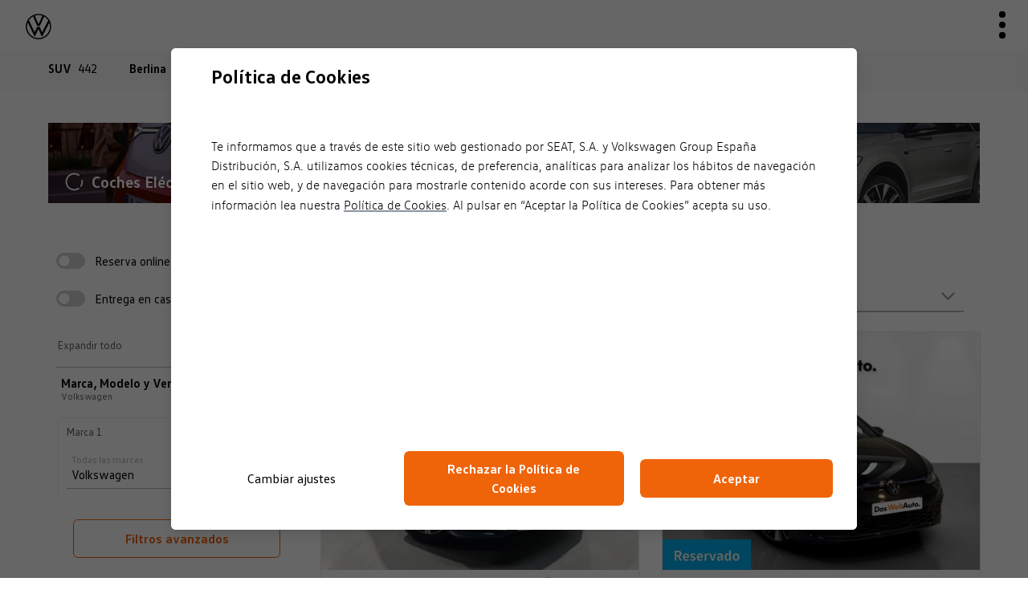

--- FILE ---
content_type: text/html; charset=utf-8
request_url: https://www.dasweltauto.es/esp/volkswagen-turismos-y-comerciales/coches-hibridos
body_size: 214318
content:

<!DOCTYPE html>
<html lang="es">
<head>
    <link href="/esp/etc.clientlibs/vw-dwa3/components/structure/page/clientlib/css/resources/assets/favicon.ico?v=a39b92eef149924616313912eef2555f" rel="icon" type="image/x-icon">
<link rel="apple-touch-icon" sizes="180x180" href="/esp/etc.clientlibs/vw-dwa3/components/structure/page/clientlib/css/resources/assets/apple-touch-icon.png?v=984aaa9254b5c27e33cf49aa94a6877d">
<link rel="icon" type="image/png" sizes="32x32" href="/esp/etc.clientlibs/vw-dwa3/components/structure/page/clientlib/css/resources/assets/favicon-32x32.png?v=bbbac3f3ebef40e4cd89f663bff8951b">
<link rel="icon" type="image/png" sizes="16x16" href="/esp/etc.clientlibs/vw-dwa3/components/structure/page/clientlib/css/resources/assets/favicon-16x16.png?v=fc1199d5a1a92cde39d9e88f6a61da4f">

<meta name="msapplication-TileColor" content="#010722"/>
<meta name="msapplication-TileImage" content="/esp/etc/designs/vw-dwa/resource/images/ms-icon-144x144.png?v=62962daa1b19bbcc2db10b7bfd531ea6"/>
<meta name="viewport" content="width=device-width, initial-scale=1, maximum-scale=1.0, user-scalable=no"/>
<meta name="turbo-root" content="/esp">

            <meta property="twitter:card" content="summary">
        <meta property="twitter:site" content="Coches de ocasión garantizados | Das WeltAuto">
        <meta property="twitter:title" content="Coches de ocasión garantizados | Das WeltAuto">
        <meta property="twitter:description" content="Coches de ocasión garantizados | Das WeltAuto">
        <meta property="twitter:image" content="/esp/img/thumbnails/buscador.png">
        <meta property="og:type" content="website">
        <meta property="og:url" content="/esp/">
        <meta property="og:title" content="Coches de ocasión garantizados | Das WeltAuto">
        <meta property="og:description" content="Coches de ocasión garantizados | Das WeltAuto">
        <meta property="og:image" content="/esp/img/thumbnails/buscador.png">
        <meta property="og:image:width" content="1200">
        <meta property="og:image:height" content="628">
    

<script type="text/javascript">
    var versaTag = {};
    var gateway = "/esp/";
    var marcafacturacion_seat = "16";
    var marcafacturacion_skoda = "14";
    var marcafacturacion_cupra = "58";    
    var porPaginaDefault = 23;
            const concesionario_especial = "volkswagen-turismos-y-comerciales";
        const modulo_ce = "resultados";
    </script>
<!-- Start MF phone tracker Snippet -->
<script>
    !function(e,t,s,n,a,c){e._mf||((n=e._mf=function(){n.process?n.process.apply(n,arguments):n.queue.push(arguments)}).queue=[],n.t=+new Date,(a=t.createElement(s)).async=1,a.src="https://recursos.motorflash.es/js/mfTrack.min.js?t="+864e5*Math.ceil(new Date/864e5),(c=t.getElementsByTagName(s)[0]).parentNode.insertBefore(a,c))}(window,document,"script"),_mf("init","ID-DWA");
</script>
<!-- End MF phone tracker Snippet -->
<meta http-equiv="Cache-Control" content="public, s-maxage=1800" />
<meta http-equiv="Content-Type" content="text/html; charset=utf-8" /><script type="text/javascript">(window.NREUM||(NREUM={})).init={ajax:{deny_list:["bam.nr-data.net"]},feature_flags:["soft_nav"]};(window.NREUM||(NREUM={})).loader_config={licenseKey:"9029c716cc",applicationID:"1065310863",browserID:"1134470151"};;/*! For license information please see nr-loader-rum-1.308.0.min.js.LICENSE.txt */
(()=>{var e,t,r={163:(e,t,r)=>{"use strict";r.d(t,{j:()=>E});var n=r(384),i=r(1741);var a=r(2555);r(860).K7.genericEvents;const s="experimental.resources",o="register",c=e=>{if(!e||"string"!=typeof e)return!1;try{document.createDocumentFragment().querySelector(e)}catch{return!1}return!0};var d=r(2614),u=r(944),l=r(8122);const f="[data-nr-mask]",g=e=>(0,l.a)(e,(()=>{const e={feature_flags:[],experimental:{allow_registered_children:!1,resources:!1},mask_selector:"*",block_selector:"[data-nr-block]",mask_input_options:{color:!1,date:!1,"datetime-local":!1,email:!1,month:!1,number:!1,range:!1,search:!1,tel:!1,text:!1,time:!1,url:!1,week:!1,textarea:!1,select:!1,password:!0}};return{ajax:{deny_list:void 0,block_internal:!0,enabled:!0,autoStart:!0},api:{get allow_registered_children(){return e.feature_flags.includes(o)||e.experimental.allow_registered_children},set allow_registered_children(t){e.experimental.allow_registered_children=t},duplicate_registered_data:!1},browser_consent_mode:{enabled:!1},distributed_tracing:{enabled:void 0,exclude_newrelic_header:void 0,cors_use_newrelic_header:void 0,cors_use_tracecontext_headers:void 0,allowed_origins:void 0},get feature_flags(){return e.feature_flags},set feature_flags(t){e.feature_flags=t},generic_events:{enabled:!0,autoStart:!0},harvest:{interval:30},jserrors:{enabled:!0,autoStart:!0},logging:{enabled:!0,autoStart:!0},metrics:{enabled:!0,autoStart:!0},obfuscate:void 0,page_action:{enabled:!0},page_view_event:{enabled:!0,autoStart:!0},page_view_timing:{enabled:!0,autoStart:!0},performance:{capture_marks:!1,capture_measures:!1,capture_detail:!0,resources:{get enabled(){return e.feature_flags.includes(s)||e.experimental.resources},set enabled(t){e.experimental.resources=t},asset_types:[],first_party_domains:[],ignore_newrelic:!0}},privacy:{cookies_enabled:!0},proxy:{assets:void 0,beacon:void 0},session:{expiresMs:d.wk,inactiveMs:d.BB},session_replay:{autoStart:!0,enabled:!1,preload:!1,sampling_rate:10,error_sampling_rate:100,collect_fonts:!1,inline_images:!1,fix_stylesheets:!0,mask_all_inputs:!0,get mask_text_selector(){return e.mask_selector},set mask_text_selector(t){c(t)?e.mask_selector="".concat(t,",").concat(f):""===t||null===t?e.mask_selector=f:(0,u.R)(5,t)},get block_class(){return"nr-block"},get ignore_class(){return"nr-ignore"},get mask_text_class(){return"nr-mask"},get block_selector(){return e.block_selector},set block_selector(t){c(t)?e.block_selector+=",".concat(t):""!==t&&(0,u.R)(6,t)},get mask_input_options(){return e.mask_input_options},set mask_input_options(t){t&&"object"==typeof t?e.mask_input_options={...t,password:!0}:(0,u.R)(7,t)}},session_trace:{enabled:!0,autoStart:!0},soft_navigations:{enabled:!0,autoStart:!0},spa:{enabled:!0,autoStart:!0},ssl:void 0,user_actions:{enabled:!0,elementAttributes:["id","className","tagName","type"]}}})());var p=r(6154),m=r(9324);let h=0;const v={buildEnv:m.F3,distMethod:m.Xs,version:m.xv,originTime:p.WN},b={consented:!1},y={appMetadata:{},get consented(){return this.session?.state?.consent||b.consented},set consented(e){b.consented=e},customTransaction:void 0,denyList:void 0,disabled:!1,harvester:void 0,isolatedBacklog:!1,isRecording:!1,loaderType:void 0,maxBytes:3e4,obfuscator:void 0,onerror:void 0,ptid:void 0,releaseIds:{},session:void 0,timeKeeper:void 0,registeredEntities:[],jsAttributesMetadata:{bytes:0},get harvestCount(){return++h}},_=e=>{const t=(0,l.a)(e,y),r=Object.keys(v).reduce((e,t)=>(e[t]={value:v[t],writable:!1,configurable:!0,enumerable:!0},e),{});return Object.defineProperties(t,r)};var w=r(5701);const x=e=>{const t=e.startsWith("http");e+="/",r.p=t?e:"https://"+e};var R=r(7836),k=r(3241);const A={accountID:void 0,trustKey:void 0,agentID:void 0,licenseKey:void 0,applicationID:void 0,xpid:void 0},S=e=>(0,l.a)(e,A),T=new Set;function E(e,t={},r,s){let{init:o,info:c,loader_config:d,runtime:u={},exposed:l=!0}=t;if(!c){const e=(0,n.pV)();o=e.init,c=e.info,d=e.loader_config}e.init=g(o||{}),e.loader_config=S(d||{}),c.jsAttributes??={},p.bv&&(c.jsAttributes.isWorker=!0),e.info=(0,a.D)(c);const f=e.init,m=[c.beacon,c.errorBeacon];T.has(e.agentIdentifier)||(f.proxy.assets&&(x(f.proxy.assets),m.push(f.proxy.assets)),f.proxy.beacon&&m.push(f.proxy.beacon),e.beacons=[...m],function(e){const t=(0,n.pV)();Object.getOwnPropertyNames(i.W.prototype).forEach(r=>{const n=i.W.prototype[r];if("function"!=typeof n||"constructor"===n)return;let a=t[r];e[r]&&!1!==e.exposed&&"micro-agent"!==e.runtime?.loaderType&&(t[r]=(...t)=>{const n=e[r](...t);return a?a(...t):n})})}(e),(0,n.US)("activatedFeatures",w.B)),u.denyList=[...f.ajax.deny_list||[],...f.ajax.block_internal?m:[]],u.ptid=e.agentIdentifier,u.loaderType=r,e.runtime=_(u),T.has(e.agentIdentifier)||(e.ee=R.ee.get(e.agentIdentifier),e.exposed=l,(0,k.W)({agentIdentifier:e.agentIdentifier,drained:!!w.B?.[e.agentIdentifier],type:"lifecycle",name:"initialize",feature:void 0,data:e.config})),T.add(e.agentIdentifier)}},384:(e,t,r)=>{"use strict";r.d(t,{NT:()=>s,US:()=>u,Zm:()=>o,bQ:()=>d,dV:()=>c,pV:()=>l});var n=r(6154),i=r(1863),a=r(1910);const s={beacon:"bam.nr-data.net",errorBeacon:"bam.nr-data.net"};function o(){return n.gm.NREUM||(n.gm.NREUM={}),void 0===n.gm.newrelic&&(n.gm.newrelic=n.gm.NREUM),n.gm.NREUM}function c(){let e=o();return e.o||(e.o={ST:n.gm.setTimeout,SI:n.gm.setImmediate||n.gm.setInterval,CT:n.gm.clearTimeout,XHR:n.gm.XMLHttpRequest,REQ:n.gm.Request,EV:n.gm.Event,PR:n.gm.Promise,MO:n.gm.MutationObserver,FETCH:n.gm.fetch,WS:n.gm.WebSocket},(0,a.i)(...Object.values(e.o))),e}function d(e,t){let r=o();r.initializedAgents??={},t.initializedAt={ms:(0,i.t)(),date:new Date},r.initializedAgents[e]=t}function u(e,t){o()[e]=t}function l(){return function(){let e=o();const t=e.info||{};e.info={beacon:s.beacon,errorBeacon:s.errorBeacon,...t}}(),function(){let e=o();const t=e.init||{};e.init={...t}}(),c(),function(){let e=o();const t=e.loader_config||{};e.loader_config={...t}}(),o()}},782:(e,t,r)=>{"use strict";r.d(t,{T:()=>n});const n=r(860).K7.pageViewTiming},860:(e,t,r)=>{"use strict";r.d(t,{$J:()=>u,K7:()=>c,P3:()=>d,XX:()=>i,Yy:()=>o,df:()=>a,qY:()=>n,v4:()=>s});const n="events",i="jserrors",a="browser/blobs",s="rum",o="browser/logs",c={ajax:"ajax",genericEvents:"generic_events",jserrors:i,logging:"logging",metrics:"metrics",pageAction:"page_action",pageViewEvent:"page_view_event",pageViewTiming:"page_view_timing",sessionReplay:"session_replay",sessionTrace:"session_trace",softNav:"soft_navigations",spa:"spa"},d={[c.pageViewEvent]:1,[c.pageViewTiming]:2,[c.metrics]:3,[c.jserrors]:4,[c.spa]:5,[c.ajax]:6,[c.sessionTrace]:7,[c.softNav]:8,[c.sessionReplay]:9,[c.logging]:10,[c.genericEvents]:11},u={[c.pageViewEvent]:s,[c.pageViewTiming]:n,[c.ajax]:n,[c.spa]:n,[c.softNav]:n,[c.metrics]:i,[c.jserrors]:i,[c.sessionTrace]:a,[c.sessionReplay]:a,[c.logging]:o,[c.genericEvents]:"ins"}},944:(e,t,r)=>{"use strict";r.d(t,{R:()=>i});var n=r(3241);function i(e,t){"function"==typeof console.debug&&(console.debug("New Relic Warning: https://github.com/newrelic/newrelic-browser-agent/blob/main/docs/warning-codes.md#".concat(e),t),(0,n.W)({agentIdentifier:null,drained:null,type:"data",name:"warn",feature:"warn",data:{code:e,secondary:t}}))}},1687:(e,t,r)=>{"use strict";r.d(t,{Ak:()=>d,Ze:()=>f,x3:()=>u});var n=r(3241),i=r(7836),a=r(3606),s=r(860),o=r(2646);const c={};function d(e,t){const r={staged:!1,priority:s.P3[t]||0};l(e),c[e].get(t)||c[e].set(t,r)}function u(e,t){e&&c[e]&&(c[e].get(t)&&c[e].delete(t),p(e,t,!1),c[e].size&&g(e))}function l(e){if(!e)throw new Error("agentIdentifier required");c[e]||(c[e]=new Map)}function f(e="",t="feature",r=!1){if(l(e),!e||!c[e].get(t)||r)return p(e,t);c[e].get(t).staged=!0,g(e)}function g(e){const t=Array.from(c[e]);t.every(([e,t])=>t.staged)&&(t.sort((e,t)=>e[1].priority-t[1].priority),t.forEach(([t])=>{c[e].delete(t),p(e,t)}))}function p(e,t,r=!0){const s=e?i.ee.get(e):i.ee,c=a.i.handlers;if(!s.aborted&&s.backlog&&c){if((0,n.W)({agentIdentifier:e,type:"lifecycle",name:"drain",feature:t}),r){const e=s.backlog[t],r=c[t];if(r){for(let t=0;e&&t<e.length;++t)m(e[t],r);Object.entries(r).forEach(([e,t])=>{Object.values(t||{}).forEach(t=>{t[0]?.on&&t[0]?.context()instanceof o.y&&t[0].on(e,t[1])})})}}s.isolatedBacklog||delete c[t],s.backlog[t]=null,s.emit("drain-"+t,[])}}function m(e,t){var r=e[1];Object.values(t[r]||{}).forEach(t=>{var r=e[0];if(t[0]===r){var n=t[1],i=e[3],a=e[2];n.apply(i,a)}})}},1738:(e,t,r)=>{"use strict";r.d(t,{U:()=>g,Y:()=>f});var n=r(3241),i=r(9908),a=r(1863),s=r(944),o=r(5701),c=r(3969),d=r(8362),u=r(860),l=r(4261);function f(e,t,r,a){const f=a||r;!f||f[e]&&f[e]!==d.d.prototype[e]||(f[e]=function(){(0,i.p)(c.xV,["API/"+e+"/called"],void 0,u.K7.metrics,r.ee),(0,n.W)({agentIdentifier:r.agentIdentifier,drained:!!o.B?.[r.agentIdentifier],type:"data",name:"api",feature:l.Pl+e,data:{}});try{return t.apply(this,arguments)}catch(e){(0,s.R)(23,e)}})}function g(e,t,r,n,s){const o=e.info;null===r?delete o.jsAttributes[t]:o.jsAttributes[t]=r,(s||null===r)&&(0,i.p)(l.Pl+n,[(0,a.t)(),t,r],void 0,"session",e.ee)}},1741:(e,t,r)=>{"use strict";r.d(t,{W:()=>a});var n=r(944),i=r(4261);class a{#e(e,...t){if(this[e]!==a.prototype[e])return this[e](...t);(0,n.R)(35,e)}addPageAction(e,t){return this.#e(i.hG,e,t)}register(e){return this.#e(i.eY,e)}recordCustomEvent(e,t){return this.#e(i.fF,e,t)}setPageViewName(e,t){return this.#e(i.Fw,e,t)}setCustomAttribute(e,t,r){return this.#e(i.cD,e,t,r)}noticeError(e,t){return this.#e(i.o5,e,t)}setUserId(e,t=!1){return this.#e(i.Dl,e,t)}setApplicationVersion(e){return this.#e(i.nb,e)}setErrorHandler(e){return this.#e(i.bt,e)}addRelease(e,t){return this.#e(i.k6,e,t)}log(e,t){return this.#e(i.$9,e,t)}start(){return this.#e(i.d3)}finished(e){return this.#e(i.BL,e)}recordReplay(){return this.#e(i.CH)}pauseReplay(){return this.#e(i.Tb)}addToTrace(e){return this.#e(i.U2,e)}setCurrentRouteName(e){return this.#e(i.PA,e)}interaction(e){return this.#e(i.dT,e)}wrapLogger(e,t,r){return this.#e(i.Wb,e,t,r)}measure(e,t){return this.#e(i.V1,e,t)}consent(e){return this.#e(i.Pv,e)}}},1863:(e,t,r)=>{"use strict";function n(){return Math.floor(performance.now())}r.d(t,{t:()=>n})},1910:(e,t,r)=>{"use strict";r.d(t,{i:()=>a});var n=r(944);const i=new Map;function a(...e){return e.every(e=>{if(i.has(e))return i.get(e);const t="function"==typeof e?e.toString():"",r=t.includes("[native code]"),a=t.includes("nrWrapper");return r||a||(0,n.R)(64,e?.name||t),i.set(e,r),r})}},2555:(e,t,r)=>{"use strict";r.d(t,{D:()=>o,f:()=>s});var n=r(384),i=r(8122);const a={beacon:n.NT.beacon,errorBeacon:n.NT.errorBeacon,licenseKey:void 0,applicationID:void 0,sa:void 0,queueTime:void 0,applicationTime:void 0,ttGuid:void 0,user:void 0,account:void 0,product:void 0,extra:void 0,jsAttributes:{},userAttributes:void 0,atts:void 0,transactionName:void 0,tNamePlain:void 0};function s(e){try{return!!e.licenseKey&&!!e.errorBeacon&&!!e.applicationID}catch(e){return!1}}const o=e=>(0,i.a)(e,a)},2614:(e,t,r)=>{"use strict";r.d(t,{BB:()=>s,H3:()=>n,g:()=>d,iL:()=>c,tS:()=>o,uh:()=>i,wk:()=>a});const n="NRBA",i="SESSION",a=144e5,s=18e5,o={STARTED:"session-started",PAUSE:"session-pause",RESET:"session-reset",RESUME:"session-resume",UPDATE:"session-update"},c={SAME_TAB:"same-tab",CROSS_TAB:"cross-tab"},d={OFF:0,FULL:1,ERROR:2}},2646:(e,t,r)=>{"use strict";r.d(t,{y:()=>n});class n{constructor(e){this.contextId=e}}},2843:(e,t,r)=>{"use strict";r.d(t,{G:()=>a,u:()=>i});var n=r(3878);function i(e,t=!1,r,i){(0,n.DD)("visibilitychange",function(){if(t)return void("hidden"===document.visibilityState&&e());e(document.visibilityState)},r,i)}function a(e,t,r){(0,n.sp)("pagehide",e,t,r)}},3241:(e,t,r)=>{"use strict";r.d(t,{W:()=>a});var n=r(6154);const i="newrelic";function a(e={}){try{n.gm.dispatchEvent(new CustomEvent(i,{detail:e}))}catch(e){}}},3606:(e,t,r)=>{"use strict";r.d(t,{i:()=>a});var n=r(9908);a.on=s;var i=a.handlers={};function a(e,t,r,a){s(a||n.d,i,e,t,r)}function s(e,t,r,i,a){a||(a="feature"),e||(e=n.d);var s=t[a]=t[a]||{};(s[r]=s[r]||[]).push([e,i])}},3878:(e,t,r)=>{"use strict";function n(e,t){return{capture:e,passive:!1,signal:t}}function i(e,t,r=!1,i){window.addEventListener(e,t,n(r,i))}function a(e,t,r=!1,i){document.addEventListener(e,t,n(r,i))}r.d(t,{DD:()=>a,jT:()=>n,sp:()=>i})},3969:(e,t,r)=>{"use strict";r.d(t,{TZ:()=>n,XG:()=>o,rs:()=>i,xV:()=>s,z_:()=>a});const n=r(860).K7.metrics,i="sm",a="cm",s="storeSupportabilityMetrics",o="storeEventMetrics"},4234:(e,t,r)=>{"use strict";r.d(t,{W:()=>a});var n=r(7836),i=r(1687);class a{constructor(e,t){this.agentIdentifier=e,this.ee=n.ee.get(e),this.featureName=t,this.blocked=!1}deregisterDrain(){(0,i.x3)(this.agentIdentifier,this.featureName)}}},4261:(e,t,r)=>{"use strict";r.d(t,{$9:()=>d,BL:()=>o,CH:()=>g,Dl:()=>_,Fw:()=>y,PA:()=>h,Pl:()=>n,Pv:()=>k,Tb:()=>l,U2:()=>a,V1:()=>R,Wb:()=>x,bt:()=>b,cD:()=>v,d3:()=>w,dT:()=>c,eY:()=>p,fF:()=>f,hG:()=>i,k6:()=>s,nb:()=>m,o5:()=>u});const n="api-",i="addPageAction",a="addToTrace",s="addRelease",o="finished",c="interaction",d="log",u="noticeError",l="pauseReplay",f="recordCustomEvent",g="recordReplay",p="register",m="setApplicationVersion",h="setCurrentRouteName",v="setCustomAttribute",b="setErrorHandler",y="setPageViewName",_="setUserId",w="start",x="wrapLogger",R="measure",k="consent"},5289:(e,t,r)=>{"use strict";r.d(t,{GG:()=>s,Qr:()=>c,sB:()=>o});var n=r(3878),i=r(6389);function a(){return"undefined"==typeof document||"complete"===document.readyState}function s(e,t){if(a())return e();const r=(0,i.J)(e),s=setInterval(()=>{a()&&(clearInterval(s),r())},500);(0,n.sp)("load",r,t)}function o(e){if(a())return e();(0,n.DD)("DOMContentLoaded",e)}function c(e){if(a())return e();(0,n.sp)("popstate",e)}},5607:(e,t,r)=>{"use strict";r.d(t,{W:()=>n});const n=(0,r(9566).bz)()},5701:(e,t,r)=>{"use strict";r.d(t,{B:()=>a,t:()=>s});var n=r(3241);const i=new Set,a={};function s(e,t){const r=t.agentIdentifier;a[r]??={},e&&"object"==typeof e&&(i.has(r)||(t.ee.emit("rumresp",[e]),a[r]=e,i.add(r),(0,n.W)({agentIdentifier:r,loaded:!0,drained:!0,type:"lifecycle",name:"load",feature:void 0,data:e})))}},6154:(e,t,r)=>{"use strict";r.d(t,{OF:()=>c,RI:()=>i,WN:()=>u,bv:()=>a,eN:()=>l,gm:()=>s,mw:()=>o,sb:()=>d});var n=r(1863);const i="undefined"!=typeof window&&!!window.document,a="undefined"!=typeof WorkerGlobalScope&&("undefined"!=typeof self&&self instanceof WorkerGlobalScope&&self.navigator instanceof WorkerNavigator||"undefined"!=typeof globalThis&&globalThis instanceof WorkerGlobalScope&&globalThis.navigator instanceof WorkerNavigator),s=i?window:"undefined"!=typeof WorkerGlobalScope&&("undefined"!=typeof self&&self instanceof WorkerGlobalScope&&self||"undefined"!=typeof globalThis&&globalThis instanceof WorkerGlobalScope&&globalThis),o=Boolean("hidden"===s?.document?.visibilityState),c=/iPad|iPhone|iPod/.test(s.navigator?.userAgent),d=c&&"undefined"==typeof SharedWorker,u=((()=>{const e=s.navigator?.userAgent?.match(/Firefox[/\s](\d+\.\d+)/);Array.isArray(e)&&e.length>=2&&e[1]})(),Date.now()-(0,n.t)()),l=()=>"undefined"!=typeof PerformanceNavigationTiming&&s?.performance?.getEntriesByType("navigation")?.[0]?.responseStart},6389:(e,t,r)=>{"use strict";function n(e,t=500,r={}){const n=r?.leading||!1;let i;return(...r)=>{n&&void 0===i&&(e.apply(this,r),i=setTimeout(()=>{i=clearTimeout(i)},t)),n||(clearTimeout(i),i=setTimeout(()=>{e.apply(this,r)},t))}}function i(e){let t=!1;return(...r)=>{t||(t=!0,e.apply(this,r))}}r.d(t,{J:()=>i,s:()=>n})},6630:(e,t,r)=>{"use strict";r.d(t,{T:()=>n});const n=r(860).K7.pageViewEvent},7699:(e,t,r)=>{"use strict";r.d(t,{It:()=>a,KC:()=>o,No:()=>i,qh:()=>s});var n=r(860);const i=16e3,a=1e6,s="SESSION_ERROR",o={[n.K7.logging]:!0,[n.K7.genericEvents]:!1,[n.K7.jserrors]:!1,[n.K7.ajax]:!1}},7836:(e,t,r)=>{"use strict";r.d(t,{P:()=>o,ee:()=>c});var n=r(384),i=r(8990),a=r(2646),s=r(5607);const o="nr@context:".concat(s.W),c=function e(t,r){var n={},s={},u={},l=!1;try{l=16===r.length&&d.initializedAgents?.[r]?.runtime.isolatedBacklog}catch(e){}var f={on:p,addEventListener:p,removeEventListener:function(e,t){var r=n[e];if(!r)return;for(var i=0;i<r.length;i++)r[i]===t&&r.splice(i,1)},emit:function(e,r,n,i,a){!1!==a&&(a=!0);if(c.aborted&&!i)return;t&&a&&t.emit(e,r,n);var o=g(n);m(e).forEach(e=>{e.apply(o,r)});var d=v()[s[e]];d&&d.push([f,e,r,o]);return o},get:h,listeners:m,context:g,buffer:function(e,t){const r=v();if(t=t||"feature",f.aborted)return;Object.entries(e||{}).forEach(([e,n])=>{s[n]=t,t in r||(r[t]=[])})},abort:function(){f._aborted=!0,Object.keys(f.backlog).forEach(e=>{delete f.backlog[e]})},isBuffering:function(e){return!!v()[s[e]]},debugId:r,backlog:l?{}:t&&"object"==typeof t.backlog?t.backlog:{},isolatedBacklog:l};return Object.defineProperty(f,"aborted",{get:()=>{let e=f._aborted||!1;return e||(t&&(e=t.aborted),e)}}),f;function g(e){return e&&e instanceof a.y?e:e?(0,i.I)(e,o,()=>new a.y(o)):new a.y(o)}function p(e,t){n[e]=m(e).concat(t)}function m(e){return n[e]||[]}function h(t){return u[t]=u[t]||e(f,t)}function v(){return f.backlog}}(void 0,"globalEE"),d=(0,n.Zm)();d.ee||(d.ee=c)},8122:(e,t,r)=>{"use strict";r.d(t,{a:()=>i});var n=r(944);function i(e,t){try{if(!e||"object"!=typeof e)return(0,n.R)(3);if(!t||"object"!=typeof t)return(0,n.R)(4);const r=Object.create(Object.getPrototypeOf(t),Object.getOwnPropertyDescriptors(t)),a=0===Object.keys(r).length?e:r;for(let s in a)if(void 0!==e[s])try{if(null===e[s]){r[s]=null;continue}Array.isArray(e[s])&&Array.isArray(t[s])?r[s]=Array.from(new Set([...e[s],...t[s]])):"object"==typeof e[s]&&"object"==typeof t[s]?r[s]=i(e[s],t[s]):r[s]=e[s]}catch(e){r[s]||(0,n.R)(1,e)}return r}catch(e){(0,n.R)(2,e)}}},8362:(e,t,r)=>{"use strict";r.d(t,{d:()=>a});var n=r(9566),i=r(1741);class a extends i.W{agentIdentifier=(0,n.LA)(16)}},8374:(e,t,r)=>{r.nc=(()=>{try{return document?.currentScript?.nonce}catch(e){}return""})()},8990:(e,t,r)=>{"use strict";r.d(t,{I:()=>i});var n=Object.prototype.hasOwnProperty;function i(e,t,r){if(n.call(e,t))return e[t];var i=r();if(Object.defineProperty&&Object.keys)try{return Object.defineProperty(e,t,{value:i,writable:!0,enumerable:!1}),i}catch(e){}return e[t]=i,i}},9324:(e,t,r)=>{"use strict";r.d(t,{F3:()=>i,Xs:()=>a,xv:()=>n});const n="1.308.0",i="PROD",a="CDN"},9566:(e,t,r)=>{"use strict";r.d(t,{LA:()=>o,bz:()=>s});var n=r(6154);const i="xxxxxxxx-xxxx-4xxx-yxxx-xxxxxxxxxxxx";function a(e,t){return e?15&e[t]:16*Math.random()|0}function s(){const e=n.gm?.crypto||n.gm?.msCrypto;let t,r=0;return e&&e.getRandomValues&&(t=e.getRandomValues(new Uint8Array(30))),i.split("").map(e=>"x"===e?a(t,r++).toString(16):"y"===e?(3&a()|8).toString(16):e).join("")}function o(e){const t=n.gm?.crypto||n.gm?.msCrypto;let r,i=0;t&&t.getRandomValues&&(r=t.getRandomValues(new Uint8Array(e)));const s=[];for(var o=0;o<e;o++)s.push(a(r,i++).toString(16));return s.join("")}},9908:(e,t,r)=>{"use strict";r.d(t,{d:()=>n,p:()=>i});var n=r(7836).ee.get("handle");function i(e,t,r,i,a){a?(a.buffer([e],i),a.emit(e,t,r)):(n.buffer([e],i),n.emit(e,t,r))}}},n={};function i(e){var t=n[e];if(void 0!==t)return t.exports;var a=n[e]={exports:{}};return r[e](a,a.exports,i),a.exports}i.m=r,i.d=(e,t)=>{for(var r in t)i.o(t,r)&&!i.o(e,r)&&Object.defineProperty(e,r,{enumerable:!0,get:t[r]})},i.f={},i.e=e=>Promise.all(Object.keys(i.f).reduce((t,r)=>(i.f[r](e,t),t),[])),i.u=e=>"nr-rum-1.308.0.min.js",i.o=(e,t)=>Object.prototype.hasOwnProperty.call(e,t),e={},t="NRBA-1.308.0.PROD:",i.l=(r,n,a,s)=>{if(e[r])e[r].push(n);else{var o,c;if(void 0!==a)for(var d=document.getElementsByTagName("script"),u=0;u<d.length;u++){var l=d[u];if(l.getAttribute("src")==r||l.getAttribute("data-webpack")==t+a){o=l;break}}if(!o){c=!0;var f={296:"sha512-+MIMDsOcckGXa1EdWHqFNv7P+JUkd5kQwCBr3KE6uCvnsBNUrdSt4a/3/L4j4TxtnaMNjHpza2/erNQbpacJQA=="};(o=document.createElement("script")).charset="utf-8",i.nc&&o.setAttribute("nonce",i.nc),o.setAttribute("data-webpack",t+a),o.src=r,0!==o.src.indexOf(window.location.origin+"/")&&(o.crossOrigin="anonymous"),f[s]&&(o.integrity=f[s])}e[r]=[n];var g=(t,n)=>{o.onerror=o.onload=null,clearTimeout(p);var i=e[r];if(delete e[r],o.parentNode&&o.parentNode.removeChild(o),i&&i.forEach(e=>e(n)),t)return t(n)},p=setTimeout(g.bind(null,void 0,{type:"timeout",target:o}),12e4);o.onerror=g.bind(null,o.onerror),o.onload=g.bind(null,o.onload),c&&document.head.appendChild(o)}},i.r=e=>{"undefined"!=typeof Symbol&&Symbol.toStringTag&&Object.defineProperty(e,Symbol.toStringTag,{value:"Module"}),Object.defineProperty(e,"__esModule",{value:!0})},i.p="https://js-agent.newrelic.com/",(()=>{var e={374:0,840:0};i.f.j=(t,r)=>{var n=i.o(e,t)?e[t]:void 0;if(0!==n)if(n)r.push(n[2]);else{var a=new Promise((r,i)=>n=e[t]=[r,i]);r.push(n[2]=a);var s=i.p+i.u(t),o=new Error;i.l(s,r=>{if(i.o(e,t)&&(0!==(n=e[t])&&(e[t]=void 0),n)){var a=r&&("load"===r.type?"missing":r.type),s=r&&r.target&&r.target.src;o.message="Loading chunk "+t+" failed: ("+a+": "+s+")",o.name="ChunkLoadError",o.type=a,o.request=s,n[1](o)}},"chunk-"+t,t)}};var t=(t,r)=>{var n,a,[s,o,c]=r,d=0;if(s.some(t=>0!==e[t])){for(n in o)i.o(o,n)&&(i.m[n]=o[n]);if(c)c(i)}for(t&&t(r);d<s.length;d++)a=s[d],i.o(e,a)&&e[a]&&e[a][0](),e[a]=0},r=self["webpackChunk:NRBA-1.308.0.PROD"]=self["webpackChunk:NRBA-1.308.0.PROD"]||[];r.forEach(t.bind(null,0)),r.push=t.bind(null,r.push.bind(r))})(),(()=>{"use strict";i(8374);var e=i(8362),t=i(860);const r=Object.values(t.K7);var n=i(163);var a=i(9908),s=i(1863),o=i(4261),c=i(1738);var d=i(1687),u=i(4234),l=i(5289),f=i(6154),g=i(944),p=i(384);const m=e=>f.RI&&!0===e?.privacy.cookies_enabled;function h(e){return!!(0,p.dV)().o.MO&&m(e)&&!0===e?.session_trace.enabled}var v=i(6389),b=i(7699);class y extends u.W{constructor(e,t){super(e.agentIdentifier,t),this.agentRef=e,this.abortHandler=void 0,this.featAggregate=void 0,this.loadedSuccessfully=void 0,this.onAggregateImported=new Promise(e=>{this.loadedSuccessfully=e}),this.deferred=Promise.resolve(),!1===e.init[this.featureName].autoStart?this.deferred=new Promise((t,r)=>{this.ee.on("manual-start-all",(0,v.J)(()=>{(0,d.Ak)(e.agentIdentifier,this.featureName),t()}))}):(0,d.Ak)(e.agentIdentifier,t)}importAggregator(e,t,r={}){if(this.featAggregate)return;const n=async()=>{let n;await this.deferred;try{if(m(e.init)){const{setupAgentSession:t}=await i.e(296).then(i.bind(i,3305));n=t(e)}}catch(e){(0,g.R)(20,e),this.ee.emit("internal-error",[e]),(0,a.p)(b.qh,[e],void 0,this.featureName,this.ee)}try{if(!this.#t(this.featureName,n,e.init))return(0,d.Ze)(this.agentIdentifier,this.featureName),void this.loadedSuccessfully(!1);const{Aggregate:i}=await t();this.featAggregate=new i(e,r),e.runtime.harvester.initializedAggregates.push(this.featAggregate),this.loadedSuccessfully(!0)}catch(e){(0,g.R)(34,e),this.abortHandler?.(),(0,d.Ze)(this.agentIdentifier,this.featureName,!0),this.loadedSuccessfully(!1),this.ee&&this.ee.abort()}};f.RI?(0,l.GG)(()=>n(),!0):n()}#t(e,r,n){if(this.blocked)return!1;switch(e){case t.K7.sessionReplay:return h(n)&&!!r;case t.K7.sessionTrace:return!!r;default:return!0}}}var _=i(6630),w=i(2614),x=i(3241);class R extends y{static featureName=_.T;constructor(e){var t;super(e,_.T),this.setupInspectionEvents(e.agentIdentifier),t=e,(0,c.Y)(o.Fw,function(e,r){"string"==typeof e&&("/"!==e.charAt(0)&&(e="/"+e),t.runtime.customTransaction=(r||"http://custom.transaction")+e,(0,a.p)(o.Pl+o.Fw,[(0,s.t)()],void 0,void 0,t.ee))},t),this.importAggregator(e,()=>i.e(296).then(i.bind(i,3943)))}setupInspectionEvents(e){const t=(t,r)=>{t&&(0,x.W)({agentIdentifier:e,timeStamp:t.timeStamp,loaded:"complete"===t.target.readyState,type:"window",name:r,data:t.target.location+""})};(0,l.sB)(e=>{t(e,"DOMContentLoaded")}),(0,l.GG)(e=>{t(e,"load")}),(0,l.Qr)(e=>{t(e,"navigate")}),this.ee.on(w.tS.UPDATE,(t,r)=>{(0,x.W)({agentIdentifier:e,type:"lifecycle",name:"session",data:r})})}}class k extends e.d{constructor(e){var t;(super(),f.gm)?(this.features={},(0,p.bQ)(this.agentIdentifier,this),this.desiredFeatures=new Set(e.features||[]),this.desiredFeatures.add(R),(0,n.j)(this,e,e.loaderType||"agent"),t=this,(0,c.Y)(o.cD,function(e,r,n=!1){if("string"==typeof e){if(["string","number","boolean"].includes(typeof r)||null===r)return(0,c.U)(t,e,r,o.cD,n);(0,g.R)(40,typeof r)}else(0,g.R)(39,typeof e)},t),function(e){(0,c.Y)(o.Dl,function(t,r=!1){if("string"!=typeof t&&null!==t)return void(0,g.R)(41,typeof t);const n=e.info.jsAttributes["enduser.id"];r&&null!=n&&n!==t?(0,a.p)(o.Pl+"setUserIdAndResetSession",[t],void 0,"session",e.ee):(0,c.U)(e,"enduser.id",t,o.Dl,!0)},e)}(this),function(e){(0,c.Y)(o.nb,function(t){if("string"==typeof t||null===t)return(0,c.U)(e,"application.version",t,o.nb,!1);(0,g.R)(42,typeof t)},e)}(this),function(e){(0,c.Y)(o.d3,function(){e.ee.emit("manual-start-all")},e)}(this),function(e){(0,c.Y)(o.Pv,function(t=!0){if("boolean"==typeof t){if((0,a.p)(o.Pl+o.Pv,[t],void 0,"session",e.ee),e.runtime.consented=t,t){const t=e.features.page_view_event;t.onAggregateImported.then(e=>{const r=t.featAggregate;e&&!r.sentRum&&r.sendRum()})}}else(0,g.R)(65,typeof t)},e)}(this),this.run()):(0,g.R)(21)}get config(){return{info:this.info,init:this.init,loader_config:this.loader_config,runtime:this.runtime}}get api(){return this}run(){try{const e=function(e){const t={};return r.forEach(r=>{t[r]=!!e[r]?.enabled}),t}(this.init),n=[...this.desiredFeatures];n.sort((e,r)=>t.P3[e.featureName]-t.P3[r.featureName]),n.forEach(r=>{if(!e[r.featureName]&&r.featureName!==t.K7.pageViewEvent)return;if(r.featureName===t.K7.spa)return void(0,g.R)(67);const n=function(e){switch(e){case t.K7.ajax:return[t.K7.jserrors];case t.K7.sessionTrace:return[t.K7.ajax,t.K7.pageViewEvent];case t.K7.sessionReplay:return[t.K7.sessionTrace];case t.K7.pageViewTiming:return[t.K7.pageViewEvent];default:return[]}}(r.featureName).filter(e=>!(e in this.features));n.length>0&&(0,g.R)(36,{targetFeature:r.featureName,missingDependencies:n}),this.features[r.featureName]=new r(this)})}catch(e){(0,g.R)(22,e);for(const e in this.features)this.features[e].abortHandler?.();const t=(0,p.Zm)();delete t.initializedAgents[this.agentIdentifier]?.features,delete this.sharedAggregator;return t.ee.get(this.agentIdentifier).abort(),!1}}}var A=i(2843),S=i(782);class T extends y{static featureName=S.T;constructor(e){super(e,S.T),f.RI&&((0,A.u)(()=>(0,a.p)("docHidden",[(0,s.t)()],void 0,S.T,this.ee),!0),(0,A.G)(()=>(0,a.p)("winPagehide",[(0,s.t)()],void 0,S.T,this.ee)),this.importAggregator(e,()=>i.e(296).then(i.bind(i,2117))))}}var E=i(3969);class I extends y{static featureName=E.TZ;constructor(e){super(e,E.TZ),f.RI&&document.addEventListener("securitypolicyviolation",e=>{(0,a.p)(E.xV,["Generic/CSPViolation/Detected"],void 0,this.featureName,this.ee)}),this.importAggregator(e,()=>i.e(296).then(i.bind(i,9623)))}}new k({features:[R,T,I],loaderType:"lite"})})()})();</script>
<meta name="description" content="Encuentra Volkswagen Turismos Y Comerciales Coches Hibridos en el buscador de vehículos Das WeltAuto entre 5 resultados con precio entre 22.900 y 60.950 Euros" />
<meta name="title" content="Coches Volkswagen Turismos Y Comerciales Coches Hibridos | Das WeltAuto" />
<meta name="robots" content="noindex, follow" />

<title>Coches Volkswagen Turismos Y Comerciales Coches Hibridos | Das WeltAuto</title>
<link rel="canonical" href="https://www.dasweltauto.es/esp/volkswagen-turismos-y-comerciales/coches-hibridos" /><link rel="stylesheet" type="text/css" media="screen" href="/esp/css/fonts/fonts.css?v=43ad2b5c14b9aac9afc7f371dedf3c7e" />
<link rel="stylesheet" type="text/css" media="screen" href="/esp/build/app.css?v=82680bfd921e848316d4e084f1103961" />
<link rel="stylesheet" type="text/css" media="screen" href="/esp/build/style-base.css?v=4bcd09d6c63dc617a644a908b4473af6" />
<!--[if IE 11]><link rel="stylesheet" type="text/css" media="screen" href="/esp/css/ie11.css?v=abf9812bb520548f4d954536062cc626" /><![endif]-->
<!--[if IE 8]><link rel="stylesheet" type="text/css" media="screen" href="/esp/css/ie8.css?v=d41d8cd98f00b204e9800998ecf8427e" /><![endif]-->
<!--[if IE]><link rel="stylesheet" type="text/css" media="screen" href="/esp/css/ie.css?v=d14938390ebc622ad0e927627f6ce9b7" /><![endif]-->
<link rel="stylesheet" type="text/css" media="screen" href="/esp/css/jquery.loading.css?v=7fefcd93ffda333c57d2c15da3011689" />
<link rel="stylesheet" type="text/css" media="screen" href="/esp/css/jquery-ui.css?v=87a95068d59a072576f8a9ddd3a79507" />
<link rel="stylesheet" type="text/css" media="screen" href="/esp/build/style-listado.css?v=b787dcf2b342bf18e029e5988b83f360" />






    <link rel="stylesheet" href="/esp/etc.clientlibs/vw-dwa3/components/content/header/clientlib.min.f0069e211d6269f40e8bfa4006b3641a.css?v=35b10d0f2c0b12afa2cfc8c5177c08e9" type="text/css">
    <link rel="stylesheet" href="/esp/css/vw.css?v=40c02a59b99baaecfdd913ddd167fdab" type="text/css">

    

<script type="text/javascript" src="/esp/build/runtime.js?v=364595a4974e7fa015495f83497d67b6"></script>
<script type="text/javascript" src="/esp/build/app.js?v=243caaacc9fe6847a466ae4b18a27a7d"></script>
<script type="text/javascript" src="/esp/js/lib/jquery-1.11.0.min.js?v=8fc25e27d42774aeae6edbc0a18b72aa"></script>
<script type="text/javascript" src="/esp/js/new/lib/js.cookie.js?v=a978ac73947aafe8d788208c9ededec8"></script>
<script type="text/javascript" src="https://recursos.motorflash.es/min/?f=/js/TrafficOrigin.js"></script>
    
    
<script>(function(w,d,s,l,i){w[l]=w[l]||[];w[l].push({'gtm.start':
new Date().getTime(),event:'gtm.js'});var f=d.getElementsByTagName(s)[0],
j=d.createElement(s),dl=l!='dataLayer'?'&l='+l:'';j.async=true;j.src=
'https://www.googletagmanager.com/gtm.js?id='+i+dl;f.parentNode.insertBefore(j,f);
})(window,document,'script','dataLayer','GTM-5G2KWQS8');</script>            
            
            




<script type="text/javascript">
    function gtag() {
        dataLayer.push(arguments);
    }
    var keyGoogles = {
        'ad_storage': 'denied',
        'ad_user_data': 'denied',
        'ad_personalization': 'denied',
        'analytics_storage': 'denied',
        'functionality_storage': 'denied',
        'personalization_storage': 'denied',
        'security_storage': 'granted'
    };
    var adStorage = {
        'funcional': ['functionality_storage', 'personalization_storage'],
        'publicitaria': ['ad_storage', 'ad_user_data', 'ad_personalization'],
        'analitica': ['analytics_storage']
    }
    window.consentGrantedAdStorage = function () {
        gtag('consent', 'update', {
            'ad_storage': 'granted',
            'ad_user_data': 'granted',
            'ad_personalization': 'granted',
            'analytics_storage': 'granted',
            'functionality_storage': 'granted',
            'personalization_storage': 'granted',
            'security_storage': 'granted'
        });
        window.dataLayer.push({
            'event': 'cookie_consent_update'
        })

    }

    window.dataLayer = window.dataLayer || [];


        gtag('consent', 'default', {
            'ad_storage': 'denied',
            'ad_user_data': 'denied',
            'ad_personalization': 'denied',
            'analytics_storage': 'denied',
            'functionality_storage': 'denied',
            'personalization_storage': 'denied',
            'security_storage': 'granted'
        });


        window.rechazarCookies = function (){
            gtag('consent', 'update', {
                'ad_storage': 'denied',
                'ad_user_data': 'denied',
                'ad_personalization': 'denied',
                'analytics_storage': 'denied',
                'functionality_storage' : 'denied',
                'personalization_storage' : 'denied',
                'security_storage' : 'granted'
            });
            window.dataLayer.push({
                'event': 'cookie_consent_update'
            })
        }

        window.escogerCookies = function (argumentos){
            gtag('consent', 'update', argumentos);
            window.dataLayer.push({
                'event': 'cookie_consent_update'
            })
        }


    var accept_track = function () {
        if(localStorage.getItem('dwa_privacy_governor') === null){
            return [];
        }
        var accept = [];
        let dwa_privacy_governor = JSON.parse(localStorage.getItem('dwa_privacy_governor'));
        if(typeof dwa_privacy_governor.consentItems !== 'undefined' && dwa_privacy_governor.consentItems.length){
            for(var item in dwa_privacy_governor.consentItems) {
                if(typeof dwa_privacy_governor.consentItems[item].id !== 'undefined'){
                    accept.push(dwa_privacy_governor.consentItems[item].id);
                }
            }
        }

        return accept;
    };
    let cookiesAceptadas = accept_track();
    if(cookiesAceptadas.length>0){
        let keyGooglesModify= keyGoogles;
        if (cookiesAceptadas.some(item => item.toLowerCase() === "analytics")) {
            let id = adStorage['analitica'];
            if (id) {
                id.forEach(function(v) {
                    keyGooglesModify[v] = 'granted';
                });
            }
        }
        if (cookiesAceptadas.some(item => item.toLowerCase() === 'comfort')) {
            let id = adStorage['funcional'];
            if (id) {
                id.forEach(function (v) {
                    keyGooglesModify[v] = 'granted';
                });
            }
        }
        if (cookiesAceptadas.some(item => item.toLowerCase() === 'personalization')) {
            let id = adStorage['funcional'];
            if (id) {
                id.forEach(function (v) {
                    keyGooglesModify[v] = 'granted';
                });
            }
        }
        if (cookiesAceptadas.some(item => item.toLowerCase() === 'additional')) {
            let id = adStorage['publicitaria'];
            if (id) {
                id.forEach(function (v) {
                    keyGooglesModify[v] = 'granted';
                });
            }
        }
        localStorage.setItem('cookies_seleccionadas', JSON.stringify(keyGooglesModify));
        escogerCookies(keyGooglesModify);
    }else{
        if(localStorage.getItem('dwa_privacy_governor')) {
            rechazarCookies();
        }
    }
    var digitalData = {
        pageInstanceID: "DWA-Prod-1604530800",
        page: {
            pageInfo: {
                pageId: "DWA-1604530800",
                pageName: "Result list",
                destinationURL: window.location.host + window.location.pathname + window.location.hash,
                referringURL: "",
                breadCrumbs: [],
                language: "es",
                geoRegion: "ES",
                attributes: {
                    sectionName: ""
                },
            },
        },
        event: {
            eventInfo: {
                eventAction: "Standard_PageLoad",
                eventName: "Result list",
                attributes: {
                    applicationID: "DWA",
                    currency: "EUR",
                    contentID: "",
                    contentTags: "",
                    target: ""
                }
            }
        },
        user: {
            LoginStatus: sessionStorage.getItem('auth') == "true" ? "true" : "false",
            BrowserResolutionBreakpoint: window.screen.width + " x " + window.screen.height
        },
        policy: {
            taglist: ""
        }
    };
                        digitalData.filter = {"SortOrder":"Novelty - descending","filterlist":[],"numberOfResults":"5","source":"Result List"};
    
    var gtmDataLayer = function (){
        let data = {
            pageUrl: "https://www.dasweltauto.es/esp/volkswagen-turismos-y-comerciales/coches-hibridos",
            page_env: "volkswagen-turismos-y-comerciales",
            page_type: digitalData.page.pageInfo.pageName,
            sessionID: Cookies.get('_ga'),
            userLogin: sessionStorage.getItem('auth') == "true" ? true : false,
            userType: "particular",
            userID: sessionStorage.getItem('auth') == "true" ? sessionStorage.getItem('token') : 'notset',
            userArea: "notset",
            allow_custom_scripts: accept_track()
        };
                    data.concesionario = "volkswagen-turismos-y-comerciales";
                if(digitalData.partner !== undefined){
            data.tienda = digitalData.partner.InformationDepartment;
            data.delaerCity = digitalData.partner.InformationCity;
            data.dealerPostalCode = digitalData.partner.InformationZIP;
            data.dealerID = digitalData.partner.InformationBnr;
        }
        if(digitalData.filter !== undefined){
            data.coches_n = digitalData.filter.numberOfResults;
        }
        if(digitalData.configuration !== undefined){
            data.marca = digitalData.configuration.VehicleManufacturer;
            data.modelo = digitalData.configuration.Carline.Name;
            data.detalle = digitalData.configuration.Model.Description;
            data.vehicleID = digitalData.configuration.Vehicle.VehicleId;
            data.vehicleAge = digitalData.configuration.Vehicle.MonthsRegistrate + 'months';
            data.modelYear = digitalData.configuration.Model.Year;
            data.motorType = digitalData.configuration.Engine.FuelType.Main;
            data.ExteriorColour = digitalData.configuration.Exterior.Color.Name;
            data.equipmentlineName = digitalData.configuration.Model.EquipmentLine;
            data.matricula = digitalData.configuration.Vehicle.Registration;
            data.fecha_matricula = digitalData.configuration.Vehicle.RegistrationDate;
            data.precio = digitalData.configuration.Budget.Price.price;
            data.precio_financiado = digitalData.configuration.Budget.Price.financing_price;
            data.combustible = digitalData.configuration.Engine.FuelType.Main;
            data.carroceria = digitalData.configuration.BodyType.Name;
            data.plazas = digitalData.configuration.Vehicle.Seats;
            data.clase = digitalData.configuration.Vehicle.Type;
            data.cambio = digitalData.configuration.Gear.NumberType;
            data.km = digitalData.configuration.Vehicle.Milage;
            data.sello = digitalData.configuration.Vehicle.MonthsRegistrate > 24 ? 'Oportunidad' : 'sin sello';
            data.etiquetas = digitalData.configuration.Vehicle.Labels;
            data.reservado = digitalData.configuration.Vehicle.Reserved;
            data.vendido = digitalData.configuration.Vehicle.Sold;
            data.novedad = digitalData.configuration.Vehicle.Novelty;
            data.precio_mas_bajo = digitalData.configuration.Vehicle.LowestPrice;
        }
        return data;
    };
    window.dataLayer = window.dataLayer || [];
    window.dataLayer.push(gtmDataLayer());



</script>

<link type="text/css" rel="stylesheet" href="/esp/css/cookies-css.css?v=dbcf652506035cf78aef752eb56f730f">
<script type="text/javascript" src="/esp/js/new/cookies-manage.js?v=2b46e86e00ac9ddcb65e6a1dd6ba36eb"></script>


    <!-- inicio headStylesheetPath --><link rel="preconnect" href="//dpm.demdex.net">
<link rel="preconnect" href="//volkswagen.demdex.net">
<link rel="preconnect" href="//cm.everesttech.net">
<link rel="preconnect" href="//volkswagenag.tt.omtrdc.net">
<link rel="preconnect" href="//mboxedge26.tt.omtrdc.net">
<link rel="preconnect" href="//smetric.volkswagen.com">
<link rel="dns-prefetch" href="//dpm.demdex.net">
<link rel="dns-prefetch" href="//volkswagen.demdex.net">
<link rel="dns-prefetch" href="//cm.everesttech.net">
<link rel="dns-prefetch" href="//volkswagenag.tt.omtrdc.net">
<link rel="dns-prefetch" href="//mboxedge26.tt.omtrdc.net">
<link rel="dns-prefetch" href="//smetric.volkswagen.com">
<link href="/esp/etc.clientlibs/vw-dwa3/components/structure/page/clientlib/css/resources/assets/favicon.ico" rel="icon" type="image/x-icon">
<link rel="apple-touch-icon" sizes="180x180" href="/esp/etc.clientlibs/vw-dwa3/components/structure/page/clientlib/css/resources/assets/apple-touch-icon.png">
<link rel="icon" type="image/png" sizes="32x32" href="/esp/etc.clientlibs/vw-dwa3/components/structure/page/clientlib/css/resources/assets/favicon-32x32.png">
<link rel="icon" type="image/png" sizes="16x16" href="/esp/etc.clientlibs/vw-dwa3/components/structure/page/clientlib/css/resources/assets/favicon-16x16.png">
<link rel="alternate" hreflang="sv-SE" href="https://www.dasweltauto.se/sv.html">
<link rel="alternate" hreflang="fr-FR" href="https://www.dasweltauto.fr/fr.html">
<link rel="alternate" hreflang="pl-PL" href="https://www.dasweltauto.pl/pl.html">
<link rel="alternate" hreflang="pt-PT" href="https://www.dasweltauto.pt/pt.html">
<link rel="alternate" hreflang="de-DE" href="https://dasweltauto.seat.de/de.html">
<link rel="alternate" hreflang="it-IT" href="https://www.dasweltauto.it/it.html">
<link rel="alternate" hreflang="en-ZA" href="https://www.mastercars.co.za/en.html">
<link rel="alternate" hreflang="fr-CH" href="https://www.dasweltauto.ch/fr.html">
<link rel="alternate" hreflang="de-CH" href="https://www.dasweltauto.ch/de.html">
<link rel="alternate" hreflang="it-CH" href="https://www.dasweltauto.ch/it.html">
<link rel="alternate" hreflang="es-MX" href="https://www.dasweltauto.com.mx/es.html">
<link rel="alternate" hreflang="zh-TW" href="https://www.dasweltauto.tw/zh.html">
<link rel="alternate" hreflang="es-ES" href="https://www.dasweltauto.es/esp/volkswagen">
<script data-prgov-config type="text/json">{"policy_version":"2021-07-13","consent_ttl":"365","valid_if_version_older":true,"no_consent_ttl":"1","default_active":"*","optout_active":null,"storage_key":"dwa_privacy_governor","storage_strategy":"localstorage","data_adapter":"adobe_launch","no_query_marker":{"selector":"meta[name='prgov'][content='noquery']"},"action_elements":{"agree_default_cta":{"type":"selector","value":".agree-default"},"agree_all_cta":{"type":"selector","value":".dwa-cms-ui-cookie__accept-all"},"apply_configuration_cta":{"type":"selector","value":".dwa-cms-ui-cookie__accept-settings"},"disagree_cta":{"type":"selector","value":".dwa-cms-ui-cookie__disagree-cta"},"revoke_consent_link":{"type":"selector","value":"[href='#revoke_privacy_consent']"}},"consent_group_selectors":{"checkbox":"[data-prgov-option]","config":"[data-prgov-option-config]"},"events":{"dependent_box_checked":"prgov::show_dependency_notice","show_ui":"prgov::show_ui","tracking_ready":"prgov::tracking_ready"},"compatibility_gate":{"selector":"body","noCompatibilityClassName":"dwa-show-compat-error","hide_cta_selector":".dwa-cms-ui-cookie__hide-compatibility-notice"}}</script><link rel="stylesheet" href="/esp/etc.clientlibs/vw-dwa3/components/content/cookie-overlay/clientlib.min.416ef0996d11b77b7371ab094d6222ac.css" type="text/css">
<script type="text/json" data-prgov-option-config="analytics">
	{
		"groups": [{
			"type": "script_load",
			"members": [
			{
				"priority": 100,
				"source": "//assets.adobedtm.com/launch-EN628e9671d9854a6aae27e71c5ad4279c.min.js"
			}
			]
		}, {
					"type": "tag_class",
		"members": [
			"Adobe Analytics","Adobe Launch","Livechat","TradeDesk","New Relic","Google Global Site Tag"
		]
		}]
	}
</script><script type="text/json" data-prgov-option-config="comfort">
	{
		"depends_on": ["analytics"],
		"groups": [{
		"type": "tag_class",
		"members": [
			
		]
		}]
	}
</script><script type="text/json" data-prgov-option-config="personalization">
	{
		"depends_on": ["analytics"],
		"groups": [{
		"type": "tag_class",
		"members": [
			"Adobe Target","Google Dynamic Remarketing","VersaTag"
		]
		}]
	}
</script><script type="text/json" data-prgov-option-config="additional">
	{
		"depends_on": ["analytics"],
		"groups": [{
		"type": "tag_class",
		"members": [
			"Facebook Custom Audience","Twitter","Google DoubleClick Floodlight","Outbrain"
		]
		}]
	}
</script><template id="prgov-ui"><div class="dwa-cms-ui-cookie  dwa-cms-ui-cookie--esp dwa-cms-ui-cookie--default">
		<div class="dwa-cms-ui-cookie__overlay"></div>
		<div class="dwa-cms-ui-cookie__outer">
			<div class="dwa-cms-ui-cookie__container">
				<div class="dwa-cms-ui-cookie__header">
					<span class="dwa-cms-ui-cookie__header-text">
						Política de Cookies </span>
				</div>
				<div class="dwa-cms-ui-cookie__body">
					<div class="dwa-cms-ui-cookie__rich-text">









<p>Te informamos que a través de este sitio web gestionado por SEAT, S.A. y Volkswagen Group España Distribución, S.A. utilizamos cookies técnicas, de preferencia, analíticas para analizar los hábitos de navegación en el sitio web, y de navegación para mostrarle contenido acorde con sus intereses. Para obtener más información lea nuestra <a href="https://www.dasweltauto.es/es/footer/politica-privacidad.html">Política de Cookies</a>. Al pulsar en “Aceptar la Política de Cookies” acepta su uso. </p>




















</div>
				</div>
                <div class=" dwa-cms-ui-cookie__cta-wrapper">
                    <button class="dwa-cms-ui-button  dwa-cms-ui-button--secondary dwa-cms-ui-cookie__cta dwa-cms-ui-cookie__settings-cta">
                        <p class="dwa-cms-ui-button__text-wrapper">
                            <span class="dwa-cms-ui-button__text">Cambiar ajustes</span>
                        </p>
                    </button>
                    <button id="deny-all-cookies" class="dwa-cms-ui-button  dwa-cms-ui-cookie__cta dwa-cms-ui-cookie__accept-cta dwa-cms-ui-cookie__close-cta dwa-cms-ui-cookie__disagree-cta">
                        <p class="dwa-cms-ui-button__text-wrapper">
                            <span class="dwa-cms-ui-button__text">Rechazar la Política de Cookies</span>
                        </p>
                    </button>
                    <button class="dwa-cms-ui-button  dwa-cms-ui-cookie__cta dwa-cms-ui-cookie__accept-cta dwa-cms-ui-cookie__accept-all dwa-cms-ui-cookie__close-cta">
                        <p class="dwa-cms-ui-button__text-wrapper">
                            <span class="dwa-cms-ui-button__text">Aceptar</span>
                        </p>
                    </button>
                </div>
			</div>
			<div class="dwa-cms-ui-cookie__settings-wrapper">
				<div class="dwa-cms-ui-cookie__settings">
					<div class="dwa-cms-ui-cookie__header">
						<span class="dwa-cms-ui-cookie__header-text">
							Cambiar ajustes de la Política de Cookies  </span>
					</div>
					<div class="dwa-cms-ui-cookie__body">
						<div class="dwa-cms-ui-cookie__rich-text">

							<p>Desde este panel de configuración el usuario puedes configurar el uso de cookies de dasweltauto.es. </p>








































</div>
						<div class="dwa-cms-ui-cookie__checkbox-row">
							<div class="dwa-cms-ui-checkbox dwa-cms-ui-cookie__checkbox dwa-cms-ui-checkbox--disabled">
								<label class="dwa-cms-ui-checkbox__label" htmlfor="Cookies Técnicas"> <input class="dwa-cms-ui-checkbox__input" type="checkbox" disabled checked><span class="dwa-cms-ui-checkbox__box"></span> <span class="dwa-cms-ui-checkbox__text">
										Cookies Técnicas </span>
								</label>
							</div>
							<div class="dwa-cms-ui-checkbox dwa-cms-ui-cookie__checkbox">
								<label class="dwa-cms-ui-checkbox__label" htmlfor="Cookies Estadísticas "> <input class="dwa-cms-ui-checkbox__input" type="checkbox" data-prgov-option="analytics"><span class="dwa-cms-ui-checkbox__box"></span> <span class="dwa-cms-ui-checkbox__text">
										Cookies Estadísticas  </span>
								</label>					
							</div>
							<div class="dwa-cms-ui-checkbox dwa-cms-ui-cookie__checkbox">
								<label class="dwa-cms-ui-checkbox__label" htmlfor="Cookies de Preferencia"> <input class="dwa-cms-ui-checkbox__input" type="checkbox" data-prgov-option="comfort"><span class="dwa-cms-ui-checkbox__box"></span> <span class="dwa-cms-ui-checkbox__text">
										Cookies de Preferencia </span>
								</label>
							</div>
							<div class="dwa-cms-ui-checkbox dwa-cms-ui-cookie__checkbox">
								<label class="dwa-cms-ui-checkbox__label" htmlfor="Cookies de Navegación "> <input class="dwa-cms-ui-checkbox__input" type="checkbox" data-prgov-option="personalization"><span class="dwa-cms-ui-checkbox__box"></span> <span class="dwa-cms-ui-checkbox__text">
										Cookies de Navegación  </span>
								</label>
							</div>

							<div class="dwa-cms-ui-checkbox dwa-cms-ui-cookie__checkbox">
								<label class="dwa-cms-ui-checkbox__label" htmlfor="Cookies de Publicidad"> <input class="dwa-cms-ui-checkbox__input" type="checkbox" data-prgov-option="additional"><span class="dwa-cms-ui-checkbox__box"></span> <span class="dwa-cms-ui-checkbox__text">
										Cookies de Publicidad </span>
								</label>
							</div>
						</div>
						<div class="dwa-cms-ui-cookie__details">
							<button class="dwa-cms-ui-button  dwa-cms-ui-button--show-more dwa-cms-ui-cookie__show-details-cta">
								<p class="dwa-cms-ui-button__text-wrapper">
									<span class="dwa-cms-ui-button__text">Mostrar más</span>
									<span class="dwa-cms-ui-button__show-more-text">
										Mostrar menos </span>
								</p>
								<svg class="dwa-ui-svg-icon dwa-ui-svg-icon--arrow-s-down dwa-cms-ui-button__icon"><use xlink:href="#arrow-s-down"></use></svg></button>
							<div class="dwa-cms-ui-cookie__details-content">
								<p><b>Cookies Técnicas<br></b>Son necesarias para permitir el funcionamiento de las funciones básicas del sitio web, como ofrecer un acceso seguro.</p>






<p><b>Cookies Estadísticas <br></b>De forma anónima, recogemos datos sobre la forma de interactuar de los usuarios en nuestro sitio web y así elaborar informes de tendencias sin identificar usuarios individuales. La finalidad es conocer el nivel de recurrencia de nuestros visitantes y los contenidos que resultan más interesantes para mejorar las áreas más visitadas y hacer que el usuario encuentre más fácilmente lo que busca.</p>






<p><b>Cookies de Preferencia<br></b>Son aquellas que permiten recordar información para que el usuario acceda al servicio con determinadas características que pueden diferenciar su experiencia de la de otros usuarios, como, por ejemplo, el idioma, el número de resultados a mostrar cuando el usuario realiza una búsqueda, el aspecto o contenido del servicio en función del tipo de navegador a través del cual el usuario accede al servicio o de la región desde la que accede al servicio, etc?</p>






<p><b>Cookies de Navegación <br></b>Nos permiten mostrarle contenidos adecuados a sus gustos e intereses, tanto en nuestra página web como en las de terceros. El Usuario tiene la posibilidad de eliminar este tipo de cookies antes de iniciar la navegación por otras páginas del sitio web. <br><br><b>Cookies de Publicidad<br></b>Son aquéllas que, bien tratadas por esta web o por terceros, permiten gestionar de la forma más eficaz posible la oferta de los espacios publicitarios que hay en la página web, adecuando el contenido del anuncio al contenido del servicio solicitado o al uso que realice de nuestra página web.</p>












</div>
						</div>
					</div>
                    <div class="dwa-cms-ui-cookie__cta-wrapper">
                        <button id="cookie__confirm-selection" class="dwa-cms-ui-button  dwa-cms-ui-button--secondary dwa-cms-ui-cookie__cta dwa-cms-ui-cookie__accept-cta dwa-cms-ui-cookie__close-cta dwa-cms-ui-cookie__accept-settings-cta dwa-cms-ui-cookie__accept-settings">
                            <p class="dwa-cms-ui-button__text-wrapper">
                                <span class="dwa-cms-ui-button__text">Confirmar mi selección</span>
                            </p>
                        </button>
                        <button id="cookie__disagree-all" class="dwa-cms-ui-button  dwa-cms-ui-cookie__cta dwa-cms-ui-cookie__accept-cta dwa-cms-ui-cookie__disagree-cta dwa-cms-ui-cookie__close-cta">
                            <p class="dwa-cms-ui-button__text-wrapper">
                                <span class="dwa-cms-ui-button__text">Rechazar todo</span>
                            </p>
                        </button>
                        <button id="cookie__accept-all" class="dwa-cms-ui-button  dwa-cms-ui-cookie__cta dwa-cms-ui-cookie__accept-cta dwa-cms-ui-cookie__accept-all dwa-cms-ui-cookie__close-cta">
                            <p class="dwa-cms-ui-button__text-wrapper">
                                <span class="dwa-cms-ui-button__text">Seleccionar todo</span>
                            </p>
                        </button>
                    </div>
				</div>
			</div>
		</div>

	</div>
	<div class="dwa-cms-ui-cookie dwa-cms-ui-cookie--compatibility-notice" id="browser-deprecation-notice" style="display: none;">
		<div class="dwa-cms-ui-cookie__overlay"></div>
		<div class="dwa-cms-ui-cookie__outer">
		<div class="dwa-cms-ui-cookie__container">
			
			<div class="dwa-cms-ui-cookie__header">
				<span class="dwa-cms-ui-cookie__header-text">
				El navegador que está utilizando está desactualizo
				</span>
			</div>
			<div class="dwa-cms-ui-cookie__body">
				<div class="dwa-cms-ui-cookie__rich-text">
				<p>
					</p>
<p>Actualmente estás usando una versión de navegador desactualizada.</p>















				
				</div>
			</div>
			<div class=" dwa-cms-ui-cookie__cta-wrapper">
				<button class="dwa-cms-ui-button dwa-cms-ui-cookie__hide-compatibility-notice">
					<p class="dwa-cms-ui-button__text-wrapper">
						<span class="dwa-cms-ui-button__text">Aceptar</span>
					</p>
				</button>
			</div>
			
		</div>
		</div>
	</div>

	

</template><script src="/esp/etc.clientlibs/vw-dwa3/components/content/cookie-overlay/clientlib.min.c13ba966b1064ef9470f2d92f29f6e06.js"></script><script src="https://www.dasweltauto.es/etc.clientlibs/aem-library/components/structure/page/v1/page/clientlib-header.min.d9c10639a10a00f2e7169a83a665d5be.js"></script><link rel="stylesheet" href="/esp/etc.clientlibs/vw-dwa3/clientlib-custom.min.65d28e4589e3c4201bec360a38c9f974.css" type="text/css">
<noscript id="prgov-launch-api-script">
</noscript><!-- fin headStylesheetPath --></head>
<body>
 
    
    
<header class="dwaHeader">
    <div class="container">
        <div class="logo vw"><a href="/esp/volkswagen-turismos-y-comerciales" src="/esp/volkswagen-turismos-y-comerciales"><svg role="presentation"><use xlink:href="#logo_vw"></use></svg></a></div>
        <div class="navWrap">
            <div class="burguerBtn"><span></span><span></span><span></span><span></span><span></span></div>
                            
<div class="navigationWrap">
    <div class="navigationPpal">
        <div class="categories">
            <div>
                <a class="mobile-main-links" target="_self" title="Encuentra tu coche" href="/esp/volkswagen-turismos-y-comerciales">
                    <picture>
                        <source srcset="/esp/img/header/volkswagen/img_cabecera_vw_vo.webp?v=490e1896ca1e1f941017d27fab398d79" type="image/webp">
                        <source srcset="/esp/img/header/volkswagen/img_cabecera_vw_vo.jpg?v=c015c6f704f0e524deba5112df74b1c5" type="image/jpg"> 
                        <img height="504" width="768" src="/esp/img/header/volkswagen/img_cabecera_vw_vo.jpg?v=c015c6f704f0e524deba5112df74b1c5" alt="Encuentra tu coche">
                    </picture>
                    <span>Encuentra tu coche</span>
                </a>
            </div>
            <div class="subnav">
                <a class="subModelos" pest="subModelos" title="Nuestros modelos">
                    <picture>
                        <source srcset="/esp/img/header/volkswagen/img_cabecera_vw_modelos.webp?v=6c8d2c3b8abdb460b46cc5b65abfc824" type="image/webp">
                        <source srcset="/esp/img/header/volkswagen/img_cabecera_vw_vo.jpg?v=c015c6f704f0e524deba5112df74b1c5" type="image/jpg"> 
                        <img height="504" width="768" src="/esp/img/header/volkswagen/img_cabecera_vw_modelos.jpg?v=cd419e145ed84efc1d14146d4c15b174" alt="Nuestros modelos">
                    </picture>
                    <span>Nuestros modelos</span>
                </a>
            </div>
            <div class="subnav">
                <a class="subElectromovilidad" pest="subElectromovilidad" title="Electromovilidad">
                    <picture>
                        <source srcset="/esp/img/header/volkswagen/img_cabecera_vw_electromovilidad.webp?v=92f2f440a03d76255e35d2d853b0cfde" type="image/webp">
                        <source srcset="/esp/img/header/volkswagen/img_cabecera_vw_electromovilidad.jpg?v=218a8c6e74fe8de24f2b648df2b6a8e7" type="image/jpg"> 
                        <img height="504" width="768" src="/esp/img/header/volkswagen/img_cabecera_vw_electromovilidad.jpg?v=218a8c6e74fe8de24f2b648df2b6a8e7" alt="Electro Movilidad">
                    </picture>
                    <span>Electro Movilidad</span>
                </a>
            </div>
            <div class="subnav">
                <a class="subNosotros" pest="subNosotros" title="Nosotros">
                    <picture>
                        <source srcset="/esp/img/header/volkswagen/img_cabecera_vw_nosotros.webp?v=984c8b38a7286dec554783b7d4feb129" type="image/webp">
                        <source srcset="/esp/img/header/volkswagen/img_cabecera_vw_nosotros.jpg?v=ffeb31b397ce24a746593f50fb4d208c" type="image/jpg"> 
                        <img height="504" width="768" src="/esp/img/header/volkswagen/img_cabecera_vw_nosotros.jpg?v=ffeb31b397ce24a746593f50fb4d208c" alt="Sobre nosotros">
                    </picture>
                    <span>Sobre nosotros</span>
                </a>
            </div>
            <div>
                <a target="_self" title="Concesionarios" href="/esp/volkswagen-turismos-y-comerciales/red-de-concesionarios">
                    <picture>
                        <source srcset="/esp/img/header/volkswagen/img_cabecera_vw_concesion.webp?v=07bbac9456dca888f385182476512341" type="image/webp">
                        <source srcset="/esp/img/header/volkswagen/img_cabecera_vw_concesion.jpg?v=fe50bc894710fb6e61be2dfe5de65493" type="image/jpg"> 
                        <img height="504" width="768" src="/esp/img/header/volkswagen/img_cabecera_vw_concesion.jpg?v=fe50bc894710fb6e61be2dfe5de65493" alt="Concesionarios">
                    </picture>
                    <span>Concesionarios</span>
                </a>
            </div>
            
        </div>
        <div class="subcategories categoryImageGrid">

            <div class="subModelos" pest="subModelos">
                <div class="emergentWrap itemImageGrid">
                    <div>
                        <span class="goBack"><svg role="presentation"><use xlink:href="#arrowLeft"></use></svg> <span>Atrás</span></span>
                        <a class="imageLink" href="/esp/volkswagen-turismos-y-comerciales/marca-volkswagen">
                            <picture>
                                <source srcset="/esp/img/header/volkswagen/img_cabecera_vw_modelos.webp?v=6c8d2c3b8abdb460b46cc5b65abfc824" type="image/webp">
                                <source srcset="/esp/img/header/volkswagen/img_cabecera_vw_modelos.jpg?v=cd419e145ed84efc1d14146d4c15b174" type="image/jpg"> 
                                <img height="504" width="768" src="/esp/img/header/volkswagen/img_cabecera_vw_modelos.jpg?v=cd419e145ed84efc1d14146d4c15b174" alt="Nuestros modelos">
                            </picture>
                            <span>Nuestros modelos</span>
                        </a>
                        <div>
                            <a class="ttlLink" href="/esp/volkswagen-turismos-y-comerciales/marca-volkswagen">Modelos Volkswagen</a>
                            <div class="linkModel">
                                                                    <a href="/esp/volkswagen-turismos-y-comerciales/gama-volkswagen-id_3-segunda-mano">
                                        <span>ID.3</span>
                                        <picture>
                                            <source srcset="/esp/img/modelos/volkswagen/id3.webp?v=275154cf1f21ec21f9a7d408e8be7901" type="image/webp">
                                            <source srcset="/esp/img/modelos/volkswagen/id3.png?v=44542ac3c287258eb757ee62895dd387" type="image/png"> 
                                            <img height="100" width="200" src="/esp/img/modelos/volkswagen/id3.png?v=44542ac3c287258eb757ee62895dd387" alt="ID.3">
                                        </picture>
                                    </a>
                                    <a href="/esp/volkswagen-turismos-y-comerciales/gama-volkswagen-id_4-segunda-mano">
                                        <span>ID.4</span>
                                        <picture>
                                            <source srcset="/esp/img/modelos/volkswagen/id4.webp?v=0d66843f04880b60b0663fa7354093fe" type="image/webp">
                                            <source srcset="/esp/img/modelos/volkswagen/id4.png?v=039154fcfb35a8cc35c7565b0db9c436" type="image/png"> 
                                            <img height="100" width="200" src="/esp/img/modelos/volkswagen/id4.png?v=039154fcfb35a8cc35c7565b0db9c436" alt="ID.4">
                                        </picture>
                                    </a>
                                    <a href="/esp/volkswagen-turismos-y-comerciales/gama-volkswagen-id_5-segunda-mano">
                                        <span>ID.5</span>
                                        <picture>
                                            <source srcset="/esp/img/modelos/volkswagen/id5.webp?v=5e5b2a085f2777f31cfc447f35771257" type="image/webp">
                                            <source srcset="/esp/img/modelos/volkswagen/id5.png?v=10fd035fc7e345853d541f09f23b3790" type="image/png"> 
                                            <img height="100" width="200" src="/esp/img/modelos/volkswagen/id5.png?v=10fd035fc7e345853d541f09f23b3790" alt="ID.5">
                                        </picture>
                                    </a>
                                    <a href="/esp/volkswagen-turismos-y-comerciales/gama-volkswagen-polo-segunda-mano">
                                        <span>Polo</span>
                                        <picture>
                                            <source srcset="/esp/img/modelos/volkswagen/polo.webp?v=8644d4eed8f64c889c4d85dc36ea1d36" type="image/webp">
                                            <source srcset="/esp/img/modelos/volkswagen/polo.png?v=b69f61481b9ae8ca18aa8c3734ef4e64" type="image/png"> 
                                            <img height="100" width="200" src="/esp/img/modelos/volkswagen/polo.png?v=b69f61481b9ae8ca18aa8c3734ef4e64" alt="Polo">
                                        </picture>
                                    </a>
                                    <a href="/esp/volkswagen-turismos-y-comerciales/gama-volkswagen-t_cross-segunda-mano">
                                        <span>T-Cross</span>
                                        <picture>
                                            <source srcset="/esp/img/modelos/volkswagen/t-cross.webp?v=db6c0dff73930e718fe240eb1a2f0b98" type="image/webp">
                                            <source srcset="/esp/img/modelos/volkswagen/t-cross.png?v=d450460dab4a28c314852eaefd543e02" type="image/png"> 
                                            <img height="100" width="200" src="/esp/img/modelos/volkswagen/t-cross.png?v=d450460dab4a28c314852eaefd543e02" alt="T-Cross">
                                        </picture>
                                    </a>
                                    <a href="/esp/volkswagen-turismos-y-comerciales/gama-volkswagen-taigo-segunda-mano">
                                        <span>Taigo</span>
                                        <picture>
                                            <source srcset="/esp/img/modelos/volkswagen/taigo.webp?v=f9680cb15b93cb2d4a888c89b344e5ef" type="image/webp">
                                            <source srcset="/esp/img/modelos/volkswagen/taigo.png?v=545316051ab538e6759e8d2c1147bf15" type="image/png"> 
                                            <img height="100" width="200" src="/esp/img/modelos/volkswagen/taigo.png?v=545316051ab538e6759e8d2c1147bf15" alt="Taigo">
                                        </picture>
                                    </a>
                                    <a href="/esp/volkswagen-turismos-y-comerciales/gama-volkswagen-t_roc-segunda-mano">
                                        <span>T-Roc</span>
                                        <picture>
                                            <source srcset="/esp/img/modelos/volkswagen/t-roc.webp?v=1e3cb1edad5a4d00f8c764da85e2f4b5" type="image/webp">
                                            <source srcset="/esp/img/modelos/volkswagen/t-roc.png?v=e1d1f6b17d6c207cc436d16f681c0809" type="image/png"> 
                                            <img height="100" width="200" src="/esp/img/modelos/volkswagen/t-roc.png?v=e1d1f6b17d6c207cc436d16f681c0809" alt="T-Roc">
                                        </picture>
                                    </a>
                                    <a href="/esp/volkswagen-turismos-y-comerciales/gama-volkswagen-golf-segunda-mano">
                                        <span>Golf</span>
                                        <picture>
                                            <source srcset="/esp/img/modelos/volkswagen/golf.webp?v=8d6dc7f168c965f3c87a1cd517b44bf6" type="image/webp">
                                            <source srcset="/esp/img/modelos/volkswagen/golf.png?v=c2043fb8490b788dd23c26ef5ea13b17" type="image/png"> 
                                            <img height="100" width="200" src="/esp/img/modelos/volkswagen/golf.png?v=c2043fb8490b788dd23c26ef5ea13b17" alt="Golf">
                                        </picture>
                                    </a>
                                    <a href="/esp/volkswagen-turismos-y-comerciales/gama-volkswagen-touran-segunda-mano">
                                        <span>Touran</span>
                                        <picture>
                                            <source srcset="/esp/img/modelos/volkswagen/touran.webp?v=c2d05c36811f28ef8fa4bf6ec77b04e3" type="image/webp">
                                            <source srcset="/esp/img/modelos/volkswagen/touran.png?v=e1f4715f8032dbe912f217722bff0044" type="image/png"> 
                                            <img height="100" width="200" src="/esp/img/modelos/volkswagen/touran.png?v=e1f4715f8032dbe912f217722bff0044" alt="Touran">
                                        </picture>
                                    </a>
                                    <a href="/esp/volkswagen-turismos-y-comerciales/gama-volkswagen-tiguan-segunda-mano">
                                        <span>Tiguan</span>
                                        <picture>
                                            <source srcset="/esp/img/modelos/volkswagen/tiguan.webp?v=aa37d47ceb55bbd612efa7fdb44c0002" type="image/webp">
                                            <source srcset="/esp/img/modelos/volkswagen/tiguan.png?v=cd82cfbae663268e111227b1f28fc88d" type="image/png"> 
                                            <img height="100" width="200" src="/esp/img/modelos/volkswagen/tiguan.png?v=cd82cfbae663268e111227b1f28fc88d" alt="Tiguan">
                                        </picture>
                                    </a>
                                    <a href="/esp/volkswagen-turismos-y-comerciales/gama-volkswagen-passat-segunda-mano">
                                        <span>Passat</span>
                                        <picture>
                                            <source srcset="/esp/img/modelos/volkswagen/passat.webp?v=7e08fd21f0b8df8f73b05ae8e66f4071" type="image/webp">
                                            <source srcset="/esp/img/modelos/volkswagen/passat.png?v=930f87039ffdad7eae2fc9cb18748921" type="image/png"> 
                                            <img height="100" width="200" src="/esp/img/modelos/volkswagen/passat.png?v=930f87039ffdad7eae2fc9cb18748921" alt="Passat">
                                        </picture>
                                    </a>
                                    <a href="/esp/volkswagen-turismos-y-comerciales/gama-volkswagen-arteon-segunda-mano">
                                        <span>Arteon</span>
                                        <picture>
                                            <source srcset="/esp/img/modelos/volkswagen/arteon.webp?v=d052c5f96d7636a083c9b76a3ed4f654" type="image/webp">
                                            <source srcset="/esp/img/modelos/volkswagen/arteon.png?v=43b335f1ba3e9c1b0b6222a1e3aa0c48" type="image/png"> 
                                            <img height="100" width="200" src="/esp/img/modelos/volkswagen/arteon.png?v=43b335f1ba3e9c1b0b6222a1e3aa0c48" alt="Arteon">
                                        </picture>
                                    </a>
                                    <a href="/esp/volkswagen-turismos-y-comerciales/gama-volkswagen-touareg-segunda-mano">
                                        <span>Touareg</span>
                                        <picture>
                                            <source srcset="/esp/img/modelos/volkswagen/touareg.webp?v=31fb8c616e046d7d75c8e3e299e7d229" type="image/webp">
                                            <source srcset="/esp/img/modelos/volkswagen/touareg.png?v=19ae4ea0426397be2a6a0300c35b3234" type="image/png"> 
                                            <img height="100" width="200" src="/esp/img/modelos/volkswagen/touareg.png?v=19ae4ea0426397be2a6a0300c35b3234" alt="Touareg">
                                        </picture>
                                    </a>
                                                            </div>
                            <a class="ttlLink" href="/esp/volkswagen-turismos-y-comerciales/marca-volkswagen-comerciales">Modelos Comerciales</a>
                            <div class="linkModel">
                                                                    <a href="/esp/volkswagen-turismos-y-comerciales/gama-volkswagen-caddy-segunda-mano">
                                        <span>Caddy</span>
                                        <picture>
                                            <source srcset="/esp/img/modelos/volkswagen/caddy.webp?v=74d8bf9909eb1a1bd519d2e158d20be1" type="image/webp">
                                            <source srcset="/esp/img/modelos/volkswagen/caddy.png?v=a9093a35d6edfd3ede03c136078bfc55" type="image/png"> 
                                            <img height="100" width="200" src="/esp/img/modelos/volkswagen/caddy.png?v=a9093a35d6edfd3ede03c136078bfc55" alt="Caddy">
                                        </picture>
                                    </a>
                                    <a href="/esp/volkswagen-turismos-y-comerciales/gama-volkswagen-caddy_cargo-segunda-mano">
                                        <span>Caddy Cargo</span>
                                        <picture>
                                            <source srcset="/esp/img/modelos/volkswagen/caddy_cargo.webp?v=7d44bce115f47427f8090c13009e2036" type="image/webp">
                                            <source srcset="/esp/img/modelos/volkswagen/caddy_cargo.png?v=f61d53882fa4c0ae3281556c52a55c1f" type="image/png"> 
                                            <img height="100" width="200" src="/esp/img/modelos/volkswagen/caddy_cargo.png?v=f61d53882fa4c0ae3281556c52a55c1f" alt="Caddy Cargo">
                                        </picture>
                                    </a>
                                    <a href="/esp/volkswagen-turismos-y-comerciales/gama-volkswagen-multivan-segunda-mano">
                                        <span>Multivan</span>
                                        <picture>
                                            <source srcset="/esp/img/modelos/volkswagen/multivan.webp?v=c30ef9e636845582c41d63fe216c038e" type="image/webp">
                                            <source srcset="/esp/img/modelos/volkswagen/multivan.png?v=21d6d46a881cbd1ff6037683f062e954" type="image/png"> 
                                            <img height="100" width="200" src="/esp/img/modelos/volkswagen/multivan.png?v=21d6d46a881cbd1ff6037683f062e954" alt="Multivan">
                                        </picture>
                                    </a>
                                    <a href="/esp/volkswagen-turismos-y-comerciales/gama-volkswagen-caravelle-segunda-mano">
                                        <span>Caravelle</span>
                                        <picture>
                                            <source srcset="/esp/img/modelos/volkswagen/caravelle.webp?v=3ad2d631283f92972c82c8999fb2f931" type="image/webp">
                                            <source srcset="/esp/img/modelos/volkswagen/caravelle.png?v=9491e7ef431248118bdb4658db2e307f" type="image/png"> 
                                            <img height="100" width="200" src="/esp/img/modelos/volkswagen/caravelle.png?v=9491e7ef431248118bdb4658db2e307f" alt="Caravelle">
                                        </picture>
                                    </a>
                                    <a href="/esp/volkswagen-turismos-y-comerciales/gama-volkswagen-transporter-segunda-mano">
                                        <span>Transporter</span>
                                        <picture>
                                            <source srcset="/esp/img/modelos/volkswagen/transporter.webp?v=dec005e498d66ed32006caaa8a934a27" type="image/webp">
                                            <source srcset="/esp/img/modelos/volkswagen/transporter.png?v=2812433de308449cd2fa7f3fcadfe204" type="image/png"> 
                                            <img height="100" width="200" src="/esp/img/modelos/volkswagen/transporter.png?v=2812433de308449cd2fa7f3fcadfe204" alt="Transporter">
                                        </picture>
                                    </a>
                                    <a href="/esp/volkswagen-turismos-y-comerciales/gama-volkswagen-crafter-segunda-mano">
                                        <span>Crafter</span>
                                        <picture>
                                            <source srcset="/esp/img/modelos/volkswagen/crafter.webp?v=4d3e1b5c19a66746006cd675df9ad14d" type="image/webp">
                                            <source srcset="/esp/img/modelos/volkswagen/crafter.png?v=c8d5ea22fec3507f3f3ecdcad0c27a58" type="image/png"> 
                                            <img height="100" width="200" src="/esp/img/modelos/volkswagen/crafter.png?v=c8d5ea22fec3507f3f3ecdcad0c27a58" alt="Crafter">
                                        </picture>
                                    </a>
                                    <a href="/esp/volkswagen-turismos-y-comerciales/gama-volkswagen-california-segunda-mano">
                                        <span>California</span>
                                        <picture>
                                            <source srcset="/esp/img/modelos/volkswagen/california.webp?v=56d3eb0f7c63ac0b3ed5c9aff7f5fad7" type="image/webp">
                                            <source srcset="/esp/img/modelos/volkswagen/california.png?v=823313855d280c70a86ed779344b059b" type="image/png"> 
                                            <img height="100" width="200" src="/esp/img/modelos/volkswagen/california.png?v=823313855d280c70a86ed779344b059b" alt="California">
                                        </picture>
                                    </a>
                                    <a href="/esp/volkswagen-turismos-y-comerciales/gama-volkswagen-grand_california-segunda-mano">
                                        <span>Grand California</span>
                                        <picture>
                                            <source srcset="/esp/img/modelos/volkswagen/grand_california.webp?v=a94a95608170ce1133cc639394038bef" type="image/webp">
                                            <source srcset="/esp/img/modelos/volkswagen/grand_california.png?v=ab188fe48e0e5c54a6378a6f8485aa04" type="image/png"> 
                                            <img height="100" width="200" src="/esp/img/modelos/volkswagen/grand_california.png?v=ab188fe48e0e5c54a6378a6f8485aa04" alt="Grand California">
                                        </picture>
                                    </a>
                                    <a href="/esp/volkswagen-turismos-y-comerciales/gama-volkswagen-amarok-segunda-mano">
                                        <span>Amarok</span>
                                        <picture>
                                            <source srcset="/esp/img/modelos/volkswagen/amarok.webp?v=61d38f93c206ae9b7512e9e87aff521e" type="image/webp">
                                            <source srcset="/esp/img/modelos/volkswagen/amarok.png?v=62d5ee52d1eea6facaafd65121cfaa71" type="image/png"> 
                                            <img height="100" width="200" src="/esp/img/modelos/volkswagen/amarok.png?v=62d5ee52d1eea6facaafd65121cfaa71" alt="Amarok">
                                        </picture>
                                    </a>
                                                            </div>
                        </div>
                    </div>
                    <div>
                        <picture>
                            <source srcset="/esp/img/header/volkswagen/img_cabecera_vw_modelos_grid.webp?v=f554b39117dbfd3c810da9775a20aca1" type="image/webp">
                            <source srcset="/esp/img/header/volkswagen/img_cabecera_vw_modelos_grid.jpg?v=bbe6391b971e9f30d12af77a11fbfeed" type="image/jpg"> 
                            <img height="657" width="1000" src="/esp/img/header/volkswagen/img_cabecera_vw_modelos_grid.jpg?v=bbe6391b971e9f30d12af77a11fbfeed" alt="Nuestros modelos">
                        </picture>
                    </div>
                </div>
                <span class="overlayLayer"></span>
            </div>

            <div class="subElectromovilidad" pest="subElectromovilidad">
                <div class="emergentWrap itemImageGrid">
                    <div>
                        <span class="goBack"><svg role="presentation"><use xlink:href="#arrowLeft"></use></svg> <span>Atrás</span></span>
                        <a class="imageLink" href="/esp/volkswagen-turismos-y-comerciales/coches-hibridos-y-electricos">
                            <picture>
                                <source srcset="/esp/img/header/volkswagen/img_cabecera_vw_electromovilidad.webp?v=92f2f440a03d76255e35d2d853b0cfde" type="image/webp">
                                <source srcset="/esp/img/header/volkswagen/img_cabecera_vw_electromovilidad.jpg?v=218a8c6e74fe8de24f2b648df2b6a8e7" type="image/jpg"> 
                                <img height="504" width="768" src="/esp/img/header/volkswagen/img_cabecera_vw_electromovilidad.jpg?v=218a8c6e74fe8de24f2b648df2b6a8e7" alt="Electro Movilidad">
                            </picture>
                            <span>Electro Movilidad</span>
                        </a>
                        <div>
                            <a class="ttlLink" href="/esp/volkswagen-turismos-y-comerciales/coches-hibridos-y-electricos">Electro Movilidad</a>
                            <div class="linkList">
                                <a href="/esp/volkswagen/coches-hibridos-y-electricos#anchor-electricos">100% eléctricos</a>
                                <a href="/esp/volkswagen/coches-hibridos-y-electricos#anchor-mildhybrids">Mild-hybrids</a>
                                <a href="/esp/volkswagen/coches-hibridos-y-electricos#anchor-hibridos-enchufables">Híbridos enchufables</a>
                                <a href="/esp/volkswagen/coches-hibridos-y-electricos#anchor-furgonetas">Furgonetas eléctricas e híbridas</a>
                                <a href="/esp/volkswagen/coches-hibridos-y-electricos/tiempo-de-carga">Cargadores y tipos de carga</a>
                                <a href="/esp/volkswagen/coches-hibridos-y-electricos/autonomia">Autonomía y batería</a>
                                <a href="/esp/volkswagen/plan-moves">Plan Moves III</a>
                                <a href="/esp/volkswagen/coches-hibridos-y-electricos#anchor-preguntas-frecuentes">Preguntas frecuentes</a>
                            </div>
                        </div>
                    </div>
                    <div>
                        <picture>
                            <source srcset="/esp/img/header/volkswagen/img_cabecera_vw_electromovilidad_grid.webp?v=b3c4a314196894a688e3da736f7a6285" type="image/webp">
                            <source srcset="/esp/img/header/volkswagen/img_cabecera_vw_electromovilidad_grid.jpg?v=31eb5de0b35ec60c36e1853e5ad71455" type="image/jpg"> 
                            <img height="657" width="1000" src="/esp/img/header/volkswagen/img_cabecera_vw_electromovilidad_grid.jpg?v=31eb5de0b35ec60c36e1853e5ad71455" alt="Electro Movilidad">
                        </picture>
                    </div>
                </div>
                <span class="overlayLayer"></span>
            </div>

            <div class="subNosotros" pest="subNosotros">
                <div class="emergentWrap itemImageGrid">
                    <div>
                        <span class="goBack"><svg role="presentation"><use xlink:href="#arrowLeft"></use></svg> <span>Atrás</span></span>
                        <a class="imageLink" href="/esp/volkswagen-turismos-y-comerciales?condicion%5Bfecha_version_hasta%5D=2024">
                            <picture>
                                <source srcset="/esp/img/header/volkswagen/img_cabecera_vw_nosotros.webp?v=984c8b38a7286dec554783b7d4feb129" type="image/webp">
                                <source srcset="/esp/img/header/volkswagen/img_cabecera_vw_nosotros.jpg?v=ffeb31b397ce24a746593f50fb4d208c" type="image/jpg"> 
                                <img height="504" width="768" src="/esp/img/header/volkswagen/img_cabecera_vw_nosotros.jpg?v=ffeb31b397ce24a746593f50fb4d208c" alt="Sobre nosotros">
                            </picture>
                            <span>Sobre nosotros</span>
                        </a>
                        <div>
                            <a class="ttlLink" href="/esp/volkswagen-turismos-y-comerciales?condicion%5Bfecha_version_hasta%5D=2024">Sobre nosotros</a>
                            <div class="linkList">
                                <a href="/esp/volkswagen-turismos-y-comerciales/servicios-exclusivos">Servicios Exclusivos</a>
                                <a href="/esp/volkswagen-turismos-y-comerciales/garantia">Garantía</a>
                                <a href="/esp/volkswagen-turismos-y-comerciales/reserva-online">Reserva Online</a>
                                <a href="/esp/volkswagen-turismos-y-comerciales/alertas-personalizadas">Alertas personalizadas</a>
                                <a href="/esp/volkswagen-turismos-y-comerciales/financiacion">Financiación, My Way y seguros</a>
                                <a href="/esp/volkswagen-turismos-y-comerciales/compramos-tu-coche">Compramos tu coche</a>
                            </div>
                        </div>
                    </div>
                    <div>
                        <picture>
                            <source srcset="/esp/img/header/volkswagen/img_cabecera_vw_nosotros_grid.webp?v=3ab770926454b89eb55ff335a0f7225f" type="image/webp">
                            <source srcset="/esp/img/header/volkswagen/img_cabecera_vw_nosotros_grid.jpg?v=c8da151f30c993f64dd0b8d3f01926fc" type="image/jpg"> 
                            <img height="657" width="1000" src="/esp/img/header/volkswagen/img_cabecera_vw_nosotros_grid.jpg?v=c8da151f30c993f64dd0b8d3f01926fc" alt="Sobre nosotros">
                        </picture>
                    </div>
                </div>
                <span class="overlayLayer"></span>
            </div>

        </div>

    </div>
    <div class="navigationLinks">
        <a target="_self" title="Mis Reservas" href="/esp/volkswagen-turismos-y-comerciales/pedidos">
            <svg role="presentation"><use xlink:href="#header_icon_reservas"></use></svg>
            <span>Mis Reservas</span>
        </a>
        <a target="_self" title="Comparador" class="dwa-ui--main-links comparison" href="/esp/volkswagen-turismos-y-comerciales/comparativa">
            <svg role="presentation"><use xlink:href="#header_icon_comparativa"></use></svg>
            <span>Comparador</span>
                    </a>
        <a target="_self" title="Favoritos" class="dwa-ui--main-links watchlist" href="/esp/volkswagen-turismos-y-comerciales/favoritos">
            <svg role="presentation"><use xlink:href="#header_icon_favoritos"></use></svg>
            <span>Favoritos</span>
                    </a>
    </div>
</div>                    </div>
    </div>
</header><script type="text/javascript">

    function getDigitalDataFilterParams(key){
        let value = 'undefined';
        if(digitalData.filter != undefined){
            digitalData.filter.filterlist.forEach(function(element) {
                if(element.name == key && element.type == "single_value"){
                    value = element.values;
                } else if(element.name == key){
                    value = element.values.join(',');
                }
            })
        }

        return value;
    }
            var _mf_marcas = getDigitalDataFilterParams('MF');
        var _mf_modelos = getDigitalDataFilterParams('CG');
        var _mf_ciudad = 'undefined';
        var _mf_motor = getDigitalDataFilterParams('FT');
        var _mf_vid = 'undefined';
    
    /* <![CDATA[ */
    var google_conversion_id = 972193655;
    var google_custom_params = window.google_tag_params;
    var google_remarketing_only = true;
    var google_allow_ad_personalization_signals = (accept_track().length) ? true : false;
    /* ]]> */

    function loadThirdPartyTrackers() {
        <!-- GA -->
        var scriptTagGa = document.createElement('script');
        scriptTagGa.setAttribute('src', 'https://www.google-analytics.com/analytics.js');
        scriptTagGa.setAttribute('type', 'text/javascript');
        scriptTagGa.setAttribute('async', 'async');
        document.body.appendChild(scriptTagGa);
        <!-- GTM -->
        var scriptGtmAll = document.createElement('script');
        scriptGtmAll.setAttribute('src', 'https://www.googletagmanager.com/gtm.js?id=GTM-5JHXVL2');
        scriptGtmAll.setAttribute('type', 'text/javascript');
        scriptGtmAll.setAttribute('async', 'async');
        var fAll = document.getElementsByTagName('script')[0];
        fAll.parentNode.insertBefore(scriptGtmAll,fAll);
                <!-- SKODA -->
            }
    function sendThirdPartyTracking(){
        // GA
        window.ga=window.ga||function(){(ga.q=ga.q||[]).push(arguments)};ga.l=+new Date;
        ga('create', 'UA-51240869-1', 'auto');
        ga('send', 'pageview');
        // GTM
        window.dataLayer.push({event:'startTracking',allow_custom_scripts: accept_track()})
    }
    window.addEventListener("prgov::tracking_ready", function() {
        console.debug('[MF] tracking ready');
        sendThirdPartyTracking();
    });
    loadThirdPartyTrackers();
</script>




<!-- CONTENIDO DWA MF-->
<div class="results-wrap ">

    <!-- INICIO componente banner -->
                        <!-- FIN componente banner -->

    <!-- INICIO contenido estanca -->
    
                <!-- FIN contenido estanca -->



    <!-- INICIO slider recomendados/enlaces -->
    <div id="divRecommended">
        

<div class="recommendations">
    <div class="swiper-container">
        <ul class="swiper-wrapper">
                        
                                                    <li class="swiper-slide ">
                        <a class="item" href="#" data-key="carroceria"
                        data-value="17">
                             
                             
                                                        SUV <span>442</span>                        </a>
                    </li>
                     
                        
                                                    <li class="swiper-slide ">
                        <a class="item" href="#" data-key="carroceria"
                        data-value="2">
                             
                             
                                                        Berlina <span>379</span>                        </a>
                    </li>
                     
                        
                                                    <li class="swiper-slide ">
                        <a class="item" href="#" data-key="carroceria"
                        data-value="16">
                             
                             
                                                        Compacto <span>309</span>                        </a>
                    </li>
                     
                        
                                                    <li class="swiper-slide ">
                        <a class="item" href="#" data-key="carroceria"
                        data-value="5">
                             
                             
                                                        Familiar <span>230</span>                        </a>
                    </li>
                     
                                        <li class="swiper-slide all">
                    <a class="item" href="#">Ver todas las carrocerías</a>
                </li>
                    </ul>
        <div class="swiper-button-prev"></div>
        <div class="swiper-button-next"></div>
    </div>
</div>
        <div id="modal-filterRecomended" class="cover-modal">
        <div>
            <div class="bg-modal"></div>
            <div>
                <div class="closeModalWrap">
                    <a class="close-modal">
                        <svg role="presentation">
                            <use xlink:href="#svg-cerrar"></use>
                        </svg>
                    </a>
                </div>
                <div class="contentModalWrap">
                    <div class="modal-contenido">
                        <div class="filterResume filtersBread">
                            <p>Ver todas las carrocerías</p>
                                                                                            <span class="subTtl">Turismos</span>
                                <ul class="filterRecomended carroceria">
                                    <li ><a data-value="16" data-key="carroceria" class=""><img class="lazyload" src="/esp/img/carroceria/compacto.png"> <span class="itemField">Compacto</span> <span class="quantity">309</span></a></a></li>
                                    <li class='disable'><a data-value="1" data-key="carroceria" class=""><img class="lazyload" src="/esp/img/carroceria/utilitario.png"> <span class="itemField">Utilitario</span> <span class="quantity">0</span></a></a></li>
                                    <li ><a data-value="17" data-key="carroceria" class=""><img class="lazyload" src="/esp/img/carroceria/suv.png"> <span class="itemField">SUV</span> <span class="quantity">442</span></a></a></li>
                                    <li ><a data-value="5" data-key="carroceria" class=""><img class="lazyload" src="/esp/img/carroceria/familiar.png"> <span class="itemField">Familiar</span> <span class="quantity">230</span></a></a></li>
                                    <li ><a data-value="2" data-key="carroceria" class=""><img class="lazyload" src="/esp/img/carroceria/berlina.png"> <span class="itemField">Berlina</span> <span class="quantity">379</span></a></a></li>
                                    <li ><a data-value="4" data-key="carroceria" class=""><img class="lazyload" src="/esp/img/carroceria/cabrio.png"> <span class="itemField">Cabrio</span> <span class="quantity">1</span></a></a></li>
                                    <li ><a data-value="6" data-key="carroceria" class=""><img class="lazyload" src="/esp/img/carroceria/monovolumen.png"> <span class="itemField">Monovolúmen</span> <span class="quantity">1</span></a></a></li>
                                </ul>
                                <span class="subTtl">Comerciales</span>
                                <ul class="filterRecomended carroceria">
                                    <li class='disable'><a data-value="116" data-key="carroceria" class=""><img class="lazyload" src="/esp/img/carroceria/monovolumen_comercial.png"> <span class="itemField">Monovolúmen XL</span> <span class="quantity">0</span></a></a></li>
                                    <li class='disable'><a data-value="106" data-key="carroceria" class=""><img class="lazyload" src="/esp/img/carroceria/kombi.png"> <span class="itemField">Kombi</span> <span class="quantity">0</span></a>
                                    <li class='disable'><a data-value="114" data-key="carroceria" class=""><img class="lazyload" src="/esp/img/carroceria/pickup.png"> <span class="itemField">Pick up</span> <span class="quantity">0</span></a></a></li>
                                    <li class='disable'><a data-value="124" data-key="carroceria" class=""><img class="lazyload" src="/esp/img/carroceria/furgon.png"> <span class="itemField">Furgón</span> <span class="quantity">0</span></a></a></li>
                                    <li class='disable'><a data-value="13" data-key="carroceria" class=""><img class="lazyload" src="/esp/img/carroceria/camper.png"> <span class="itemField">Camper</span> <span class="quantity">0</span></a> </a></li>
                                </ul>
                                                    </div>
                    </div>
                </div>
            </div>
        </div>
    </div>
    
    </div>
    <!--preguntar si es mobile y si no es $bannerLanding entonces lo muestro-->

    <div class="categoryLane contentSkeleton isLoading" id="sliderEnlacesSugeridos" style="display: none;">
    <div class="swiper-container">
        <div class="swiper-wrapper">
                            <div class="swiper-slide">
                    <div class="itemCategoryLane">
                        <a href="/esp/volkswagen-turismos-y-comerciales/coches-electricos" title="Coches Eléctricos" data-mfevent-action="Standard_Click" data-mfevent-name="cartype_volkswagenelectricos" data-mfevent-type="clickStandard">
                            <span><i><svg role="presentation"><use xlink:href="#emptyCheck"></use></svg><svg role="presentation"><use xlink:href="#selectedCheck"></use></svg></i> Coches Eléctricos</span>
                            <picture><source media="(min-width: 480px)" srcset="https://images.motorflash.com/filter?path=https%3A%2F%2Fwww.dasweltauto.es%2Fesp%2Fimg%2Festancas%2Fenlaces_listado%2Fdest_listado-electricos-lcv.png&size=700&format=webp 1x, https://images.motorflash.com/filter?path=https%3A%2F%2Fwww.dasweltauto.es%2Fesp%2Fimg%2Festancas%2Fenlaces_listado%2Fdest_listado-electricos-lcv.png&size=1400&format=webp 2x" type="image/webp"><source media="(min-width: 480px)" srcset="https://images.motorflash.com/filter?path=https%3A%2F%2Fwww.dasweltauto.es%2Fesp%2Fimg%2Festancas%2Fenlaces_listado%2Fdest_listado-electricos-lcv.png&size=700 1x, https://images.motorflash.com/filter?path=https%3A%2F%2Fwww.dasweltauto.es%2Fesp%2Fimg%2Festancas%2Fenlaces_listado%2Fdest_listado-electricos-lcv.png&size=1400 2x"><source srcset="https://images.motorflash.com/filter?path=https%3A%2F%2Fwww.dasweltauto.es%2Fesp%2Fimg%2Festancas%2Fenlaces_listado%2Fdest_listado-electricos-lcv.png&size=400&format=webp 1x, https://images.motorflash.com/filter?path=https%3A%2F%2Fwww.dasweltauto.es%2Fesp%2Fimg%2Festancas%2Fenlaces_listado%2Fdest_listado-electricos-lcv.png&size=800&format=webp 2x" type="image/webp"><source srcset="https://images.motorflash.com/filter?path=https%3A%2F%2Fwww.dasweltauto.es%2Fesp%2Fimg%2Festancas%2Fenlaces_listado%2Fdest_listado-electricos-lcv.png&size=400 1x, https://images.motorflash.com/filter?path=https%3A%2F%2Fwww.dasweltauto.es%2Fesp%2Fimg%2Festancas%2Fenlaces_listado%2Fdest_listado-electricos-lcv.png&size=800 2x"><img src="https://images.motorflash.com/filter?path=https%3A%2F%2Fwww.dasweltauto.es%2Fesp%2Fimg%2Festancas%2Fenlaces_listado%2Fdest_listado-electricos-lcv.png&size=700" alt="Das WeltAuto coches Eléctricos Volkswagen" title="Das WeltAuto coches Eléctricos Volkswagen" width="700"></picture>                        </a>
                    </div>
                </div>
                <div class="swiper-slide">
                    <div class="itemCategoryLane">
                        <a href="/esp/volkswagen-turismos-y-comerciales/coches-hibridos" title="Coches Híbridos" data-mfevent-action="Standard_Click" data-mfevent-name="cartype_volkswagenhibridos" data-mfevent-type="clickStandard">
                            <span><i><svg role="presentation"><use xlink:href="#emptyCheck"></use></svg><svg role="presentation"><use xlink:href="#selectedCheck"></use></svg></i> Coches Híbridos</span>
                            <picture><source media="(min-width: 480px)" srcset="https://images.motorflash.com/filter?path=https%3A%2F%2Fwww.dasweltauto.es%2Fesp%2Fimg%2Festancas%2Fenlaces_listado%2Fdest_listado-hibridos-lcv.png&size=700&format=webp 1x, https://images.motorflash.com/filter?path=https%3A%2F%2Fwww.dasweltauto.es%2Fesp%2Fimg%2Festancas%2Fenlaces_listado%2Fdest_listado-hibridos-lcv.png&size=1400&format=webp 2x" type="image/webp"><source media="(min-width: 480px)" srcset="https://images.motorflash.com/filter?path=https%3A%2F%2Fwww.dasweltauto.es%2Fesp%2Fimg%2Festancas%2Fenlaces_listado%2Fdest_listado-hibridos-lcv.png&size=700 1x, https://images.motorflash.com/filter?path=https%3A%2F%2Fwww.dasweltauto.es%2Fesp%2Fimg%2Festancas%2Fenlaces_listado%2Fdest_listado-hibridos-lcv.png&size=1400 2x"><source srcset="https://images.motorflash.com/filter?path=https%3A%2F%2Fwww.dasweltauto.es%2Fesp%2Fimg%2Festancas%2Fenlaces_listado%2Fdest_listado-hibridos-lcv.png&size=400&format=webp 1x, https://images.motorflash.com/filter?path=https%3A%2F%2Fwww.dasweltauto.es%2Fesp%2Fimg%2Festancas%2Fenlaces_listado%2Fdest_listado-hibridos-lcv.png&size=800&format=webp 2x" type="image/webp"><source srcset="https://images.motorflash.com/filter?path=https%3A%2F%2Fwww.dasweltauto.es%2Fesp%2Fimg%2Festancas%2Fenlaces_listado%2Fdest_listado-hibridos-lcv.png&size=400 1x, https://images.motorflash.com/filter?path=https%3A%2F%2Fwww.dasweltauto.es%2Fesp%2Fimg%2Festancas%2Fenlaces_listado%2Fdest_listado-hibridos-lcv.png&size=800 2x"><img src="https://images.motorflash.com/filter?path=https%3A%2F%2Fwww.dasweltauto.es%2Fesp%2Fimg%2Festancas%2Fenlaces_listado%2Fdest_listado-hibridos-lcv.png&size=700" alt="Das WeltAuto coches Híbridos Volkswagen" title="Das WeltAuto coches Híbridos Volkswagen" width="700"></picture>                        </a>
                    </div>
                </div>
                <div class="swiper-slide">
                    <div class="itemCategoryLane">
                        <a href="/esp/volkswagen-turismos-y-comerciales/suv-de-segunda-mano" title="Coches SUV" data-mfevent-action="Standard_Click" data-mfevent-name="cartype_volswagenSUV" data-mfevent-type="clickStandard">
                            <span><i><svg role="presentation"><use xlink:href="#emptyCheck"></use></svg><svg role="presentation"><use xlink:href="#selectedCheck"></use></svg></i> Coches SUV</span>
                            <picture><source media="(min-width: 480px)" srcset="https://images.motorflash.com/filter?path=https%3A%2F%2Fwww.dasweltauto.es%2Fesp%2Fimg%2Festancas%2Fenlaces_listado%2Fdest_listado-suv-volkswagen.png&size=700&format=webp 1x, https://images.motorflash.com/filter?path=https%3A%2F%2Fwww.dasweltauto.es%2Fesp%2Fimg%2Festancas%2Fenlaces_listado%2Fdest_listado-suv-volkswagen.png&size=1400&format=webp 2x" type="image/webp"><source media="(min-width: 480px)" srcset="https://images.motorflash.com/filter?path=https%3A%2F%2Fwww.dasweltauto.es%2Fesp%2Fimg%2Festancas%2Fenlaces_listado%2Fdest_listado-suv-volkswagen.png&size=700 1x, https://images.motorflash.com/filter?path=https%3A%2F%2Fwww.dasweltauto.es%2Fesp%2Fimg%2Festancas%2Fenlaces_listado%2Fdest_listado-suv-volkswagen.png&size=1400 2x"><source srcset="https://images.motorflash.com/filter?path=https%3A%2F%2Fwww.dasweltauto.es%2Fesp%2Fimg%2Festancas%2Fenlaces_listado%2Fdest_listado-suv-volkswagen.png&size=400&format=webp 1x, https://images.motorflash.com/filter?path=https%3A%2F%2Fwww.dasweltauto.es%2Fesp%2Fimg%2Festancas%2Fenlaces_listado%2Fdest_listado-suv-volkswagen.png&size=800&format=webp 2x" type="image/webp"><source srcset="https://images.motorflash.com/filter?path=https%3A%2F%2Fwww.dasweltauto.es%2Fesp%2Fimg%2Festancas%2Fenlaces_listado%2Fdest_listado-suv-volkswagen.png&size=400 1x, https://images.motorflash.com/filter?path=https%3A%2F%2Fwww.dasweltauto.es%2Fesp%2Fimg%2Festancas%2Fenlaces_listado%2Fdest_listado-suv-volkswagen.png&size=800 2x"><img src="https://images.motorflash.com/filter?path=https%3A%2F%2Fwww.dasweltauto.es%2Fesp%2Fimg%2Festancas%2Fenlaces_listado%2Fdest_listado-suv-volkswagen.png&size=700" alt="Das WeltAuto coches SUV Skoda" title="Das WeltAuto coches SUV Skoda" width="700"></picture>                        </a>
                    </div>
                </div>
                <div class="swiper-slide">
                    <div class="itemCategoryLane">
                        <a href="/esp/volkswagen-turismos-y-comerciales/coches-menos-20000-euros" title="Coches por menos de 20.000€" data-mfevent-action="Standard_Click" data-mfevent-name="cartype_volkswagen20000" data-mfevent-type="clickStandard">
                            <span><i><svg role="presentation"><use xlink:href="#emptyCheck"></use></svg><svg role="presentation"><use xlink:href="#selectedCheck"></use></svg></i> Coches por menos de 20.000€</span>
                            <picture><source media="(min-width: 480px)" srcset="https://images.motorflash.com/filter?path=https%3A%2F%2Fwww.dasweltauto.es%2Fesp%2Fimg%2Festancas%2Fenlaces_listado%2Fdest_listado-economicos-volkswagen.png&size=700&format=webp 1x, https://images.motorflash.com/filter?path=https%3A%2F%2Fwww.dasweltauto.es%2Fesp%2Fimg%2Festancas%2Fenlaces_listado%2Fdest_listado-economicos-volkswagen.png&size=1400&format=webp 2x" type="image/webp"><source media="(min-width: 480px)" srcset="https://images.motorflash.com/filter?path=https%3A%2F%2Fwww.dasweltauto.es%2Fesp%2Fimg%2Festancas%2Fenlaces_listado%2Fdest_listado-economicos-volkswagen.png&size=700 1x, https://images.motorflash.com/filter?path=https%3A%2F%2Fwww.dasweltauto.es%2Fesp%2Fimg%2Festancas%2Fenlaces_listado%2Fdest_listado-economicos-volkswagen.png&size=1400 2x"><source srcset="https://images.motorflash.com/filter?path=https%3A%2F%2Fwww.dasweltauto.es%2Fesp%2Fimg%2Festancas%2Fenlaces_listado%2Fdest_listado-economicos-volkswagen.png&size=400&format=webp 1x, https://images.motorflash.com/filter?path=https%3A%2F%2Fwww.dasweltauto.es%2Fesp%2Fimg%2Festancas%2Fenlaces_listado%2Fdest_listado-economicos-volkswagen.png&size=800&format=webp 2x" type="image/webp"><source srcset="https://images.motorflash.com/filter?path=https%3A%2F%2Fwww.dasweltauto.es%2Fesp%2Fimg%2Festancas%2Fenlaces_listado%2Fdest_listado-economicos-volkswagen.png&size=400 1x, https://images.motorflash.com/filter?path=https%3A%2F%2Fwww.dasweltauto.es%2Fesp%2Fimg%2Festancas%2Fenlaces_listado%2Fdest_listado-economicos-volkswagen.png&size=800 2x"><img src="https://images.motorflash.com/filter?path=https%3A%2F%2Fwww.dasweltauto.es%2Fesp%2Fimg%2Festancas%2Fenlaces_listado%2Fdest_listado-economicos-volkswagen.png&size=700" alt="Das WeltAuto coches Económicos" title="Das WeltAuto coches Económicos" width="700"></picture>                        </a>
                    </div>
                </div>
                <div class="swiper-slide">
                    <div class="itemCategoryLane">
                        <a href="/esp/volkswagen-turismos-y-comerciales/autocaravana-de-segunda-mano" title="Campers" data-mfevent-action="Standard_Click" data-mfevent-name="cartype_campers" data-mfevent-type="clickStandard">
                            <span><i><svg role="presentation"><use xlink:href="#emptyCheck"></use></svg><svg role="presentation"><use xlink:href="#selectedCheck"></use></svg></i> Camper</span>
                            <picture><source media="(min-width: 480px)" srcset="https://images.motorflash.com/filter?path=https%3A%2F%2Fwww.dasweltauto.es%2Fesp%2Fimg%2Festancas%2Fenlaces_listado%2Fdest_listado-automaticos-lcv.png&size=700&format=webp 1x, https://images.motorflash.com/filter?path=https%3A%2F%2Fwww.dasweltauto.es%2Fesp%2Fimg%2Festancas%2Fenlaces_listado%2Fdest_listado-automaticos-lcv.png&size=1400&format=webp 2x" type="image/webp"><source media="(min-width: 480px)" srcset="https://images.motorflash.com/filter?path=https%3A%2F%2Fwww.dasweltauto.es%2Fesp%2Fimg%2Festancas%2Fenlaces_listado%2Fdest_listado-automaticos-lcv.png&size=700 1x, https://images.motorflash.com/filter?path=https%3A%2F%2Fwww.dasweltauto.es%2Fesp%2Fimg%2Festancas%2Fenlaces_listado%2Fdest_listado-automaticos-lcv.png&size=1400 2x"><source srcset="https://images.motorflash.com/filter?path=https%3A%2F%2Fwww.dasweltauto.es%2Fesp%2Fimg%2Festancas%2Fenlaces_listado%2Fdest_listado-automaticos-lcv.png&size=400&format=webp 1x, https://images.motorflash.com/filter?path=https%3A%2F%2Fwww.dasweltauto.es%2Fesp%2Fimg%2Festancas%2Fenlaces_listado%2Fdest_listado-automaticos-lcv.png&size=800&format=webp 2x" type="image/webp"><source srcset="https://images.motorflash.com/filter?path=https%3A%2F%2Fwww.dasweltauto.es%2Fesp%2Fimg%2Festancas%2Fenlaces_listado%2Fdest_listado-automaticos-lcv.png&size=400 1x, https://images.motorflash.com/filter?path=https%3A%2F%2Fwww.dasweltauto.es%2Fesp%2Fimg%2Festancas%2Fenlaces_listado%2Fdest_listado-automaticos-lcv.png&size=800 2x"><img src="https://images.motorflash.com/filter?path=https%3A%2F%2Fwww.dasweltauto.es%2Fesp%2Fimg%2Festancas%2Fenlaces_listado%2Fdest_listado-automaticos-lcv.png&size=700" alt="Das WeltAuto coches camper" title="Das WeltAuto coches camper" width="700"></picture>                        </a>
                    </div>
                </div>
                    </div>
        <div class="swiper-button-prev"></div>
        <div class="swiper-button-next"></div>
    </div>
    <div class="itemSkeleton">
        <div class="simComponent p10">
            <div class="complete overflowAuto">
                <span class="dflex w1700">
                    <span class="itemLoading item h100 w400 mr20"></span>
                    <span class="itemLoading item h100 w400 mr20"></span>
                    <span class="itemLoading item h100 w400 mr20"></span>
                    <span class="itemLoading item h100 w400 mr20"></span>
                </span>
            </div>
            <span class="break"></span>
            <div class="dflex justify-content-center"><div class="item h10 w30 itemLoading  m-auto"></div></div>
        </div>
    </div> 
</div>

<script>
    document.addEventListener('DOMContentLoaded', function() {

        function isMobileDevice() {
            const userAgent = navigator.userAgent || navigator.vendor || window.opera;
            return /android|webos|iphone|ipad|ipod|blackberry|iemobile|opera mini/i.test(userAgent.toLowerCase());
        }

        const sliderContainer = document.getElementById('sliderEnlacesSugeridos');

        if (sliderContainer) {
            const isMobile = isMobileDevice();

            const bannerCount = 0;

            if (!isMobile || (isMobile && bannerCount === 0)) {
                sliderContainer.style.display = 'block';
            }else{
                sliderContainer.style.display = 'none';
            }
        }
    });
</script>    <!-- FIN slider recomendados/enlaces -->

    <div class="resultsContainer">

        <!-- INICIO breadcrumb -->
                <!-- FIN breadcrumb -->

        <!-- INICIO buscadores -->
        <div class="results-filter-wrap">
                        <input type="hidden" id="buscadorElement" value= />
            <div id="divBuscadorIzquierdo">
                
<form id="form" action="/esp/" method="post" data-accion="index">

    <input type="hidden" name="condicion[tipo]" value="" />
            <input type="hidden" name="por_pagina" value="23" />
        <input type="hidden" name="pagina" value="1" />
    <input type="hidden" name="ordenacion" value="dasweltauto" />
    
    
       
        
        
                            <input type="hidden" name="condicion[num_asientos]" value="-1">
    <input type="hidden" name="condicion[descuento_desde]" value="-1">
    <input type="hidden" name="condicion[descuento_hasta]" value="-1">
        

    

    
    
                        <input type="hidden" name="condicion[marca_facturacion_dwa][]" value="14" />
                    <input type="hidden" name="condicion[marca_facturacion_dwa][]" value="16" />
                    <input type="hidden" name="condicion[marca_facturacion_dwa][]" value="58" />
            

                    <input type="hidden" name="slug_concesionarios_especiales" value="volkswagen-turismos-y-comerciales" />
        <div class="newSearch" data-tipo="buscadorRapido">
        <div class="newSearchWrap">
            <div class="scrollAuto">
                <div class="services">
                    <div class="fieldset">
                        <input type="checkbox" class="coches_reservados_online" name="condicion[flag_reserva_online]" value="1"  id="coches_reservados_online">
                        <label for="coches_reservados_online"><span> Reserva online</span></label>
                        <div class="iconTool">
                            <span class="infoTool"><svg role="presentation"><use xlink:href="#svg-info"></use></svg></span>
                            <div class="newtooltip">
                                <div class="headTooltip">
                                    <div>Reserva online</div>
                                    <div><a class="close"><i></i></a></div>
                                </div>
                                <div class="contentTooltip">
                                    <p>Verás los coches que puedes reservar a través de la web</p>
                                </div>
                            </div>
                        </div>
                    </div>
                    <div class="fieldset">
                        <input type="checkbox" name="condicion[flag_entrega_domicilio]" value="1"  id="coches_domicilio" class="coches_domicilio">
                        <label for="coches_domicilio"><span> Entrega en casa</span></label>
                        <div class="iconTool">
                            <span class="infoTool"><svg role="presentation"><use xlink:href="#svg-info"></use></svg></span>
                            <div class="newtooltip">
                                <div class="headTooltip">
                                    <div>Entrega en casa</div>
                                    <div><a class="close"><i></i></a></div>
                                </div>
                                <div class="contentTooltip">
                                    <p>Las condiciones de los coches con posibilidad de entrega en casa, deben consultarse con el concesionario.</p>
                                </div>
                            </div>
                        </div>
                    </div>
                </div>

                <div class="filterActions">
                    <a class="expand">
                        <span>Expandir todo</span>
                        <span>Colapsar todo</span>
                    </a>
                    <a class="clearFilters" href="/esp/volkswagen-turismos-y-comerciales">Borrar filtros</a>
                </div>

                
                                    <div class="fieldset ">
                        <a class="show_filter on ">
                            <div class="checkMarcaModeloAcabado">Marca, Modelo y Versión <span class="filterCounter"><svg role="presentation"><use xlink:href="#check-mark"></use></svg></span> <span class="filterBreadcrumb">Volkswagen</span></div>
                        </a>
                        <div class="fieldsetDrop divMarcaModeloAcabado" >
                            
            
            <div class="fieldsetContent bordered" data-filter-key="0" data-filter-type="make">
            <div class="fieldsetactions">
                <span>Marca 1</span>
                               <a class="delete" data-key="condiciones[0][marca]">
                    <svg role="presentation"><use xlink:href="#svg-trash"></use></svg>
                </a>
                           </div>
                            <div id="divFiltroMarca">   <div id="div_make_list_0" class="dropSelect make div_make_list_0">
    <a id="aMarca_0" class="aMarca_0 marked">
        <span id="span_lis_make_0"  class="simLabel span_lis_make_0">
            Todas las marcas        </span>
        <span id="spanNombreMarca_0" class="selection spanNombreMarca_0">Volkswagen</span>
    </a>
    <ul id="make-list_0" class="make-list_0">
                                        <li id="make_item_SEAT_0">
                <a data-type="make" data-value="SEAT" class="">
                    SEAT <span> 264 </span>
                </a>
            </li>
                                <li id="make_item_Skoda_0">
                <a data-type="make" data-value="Skoda" class="">
                    Skoda <span> 147 </span>
                </a>
            </li>
                                <li id="make_item_CUPRA_0">
                <a data-type="make" data-value="CUPRA" class="">
                    CUPRA <span> 631 </span>
                </a>
            </li>
                                <li id="make_item_Audi_0">
                <a data-type="make" data-value="Audi" class="">
                    Audi <span> 18 </span>
                </a>
            </li>
                                <li id="make_item_BMW_0">
                <a data-type="make" data-value="BMW" class="">
                    BMW <span> 1 </span>
                </a>
            </li>
                                <li id="make_item_Fiat_0">
                <a data-type="make" data-value="Fiat" class="">
                    Fiat <span> 2 </span>
                </a>
            </li>
                                <li id="make_item_Ford_0">
                <a data-type="make" data-value="Ford" class="">
                    Ford <span> 6 </span>
                </a>
            </li>
                                <li id="make_item_Honda_0">
                <a data-type="make" data-value="Honda" class="">
                    Honda <span> 1 </span>
                </a>
            </li>
                                <li id="make_item_Hyundai_0">
                <a data-type="make" data-value="Hyundai" class="">
                    Hyundai <span> 3 </span>
                </a>
            </li>
                                <li id="make_item_Kia_0">
                <a data-type="make" data-value="Kia" class="">
                    Kia <span> 4 </span>
                </a>
            </li>
                                <li id="make_item_Maserati_0">
                <a data-type="make" data-value="Maserati" class="">
                    Maserati <span> 1 </span>
                </a>
            </li>
                                <li id="make_item_Mazda_0">
                <a data-type="make" data-value="Mazda" class="">
                    Mazda <span> 3 </span>
                </a>
            </li>
                                <li id="make_item_Nissan_0">
                <a data-type="make" data-value="Nissan" class="">
                    Nissan <span> 1 </span>
                </a>
            </li>
                                <li id="make_item_Peugeot_0">
                <a data-type="make" data-value="Peugeot" class="">
                    Peugeot <span> 1 </span>
                </a>
            </li>
                                <li id="make_item_Renault_0">
                <a data-type="make" data-value="Renault" class="">
                    Renault <span> 1 </span>
                </a>
            </li>
                                <li id="make_item_Toyota_0">
                <a data-type="make" data-value="Toyota" class="">
                    Toyota <span> 6 </span>
                </a>
            </li>
                                <li id="make_item_Volkswagen_0">
                <a data-type="make" data-value="Volkswagen" class="on">
                    Volkswagen <span> 5 </span>
                </a>
            </li>
        
                </ul>
</div>
    <input id="selected_make_input_0" class="selected_make_input_0" type="hidden" name="condiciones[0][marca]" value="Volkswagen"/>
</div>
            
            <div id="divFiltroModelo" class="divFiltroModelo">     <div id="div_model_list_0" class="dropSelect model div_model_list_0  ">
    <a id="aModelo_0"  class="aModelo_0 ">
        <span id="span_list_model_0" class="simLabel span_list_model_0">
            Modelo        </span>
        <span id="spanNombreModelo_0" class="selection spanNombreModelo_0"></span>
    </a>
    <ul id="model-list_0" class="model-list_0">
                        <li id="model_item_Arteon Shooting Brake_0">
                    <a data-type="model" data-value="Arteon Shooting Brake" class="">
                        Arteon Shooting Brake <span> 1 </span>
                    </a>
                </li>
                            <li id="model_item_Golf_0">
                    <a data-type="model" data-value="Golf" class="">
                        Golf <span> 2 </span>
                    </a>
                </li>
                            <li id="model_item_Multivan_0">
                    <a data-type="model" data-value="Multivan" class="">
                        Multivan <span> 1 </span>
                    </a>
                </li>
                            <li id="model_item_Touareg_0">
                    <a data-type="model" data-value="Touareg" class="">
                        Touareg <span> 1 </span>
                    </a>
                </li>
                                    </ul>
</div>
</div>
            <div id="divFiltroAcabado" class="divFiltroAcabado">    <div id="div_finish_list_0" class="dropSelect finish div_finish_list_0 disable ">
    
    <a id="aAcabado_0"  class="aAcabado_0 ">
        <span id="span_list_finish_0" class="simLabel span_list_finish_0">
            Acabado        </span>
        <span id="spanNombreAcabado_0" class="selection spanNombreAcabado_0"></span>
    </a>
    <ul id="finishes_list_0" class="finishes_list_0">
            </ul>
</div>
</div>
        </div>

                                    <br class="clear-addMark">
                            <a id="adSelectAddMake" class="addMark "> <i><svg role="presentation"><use xlink:href="#svg-plus"></use></svg></i>Añadir marca</a>
                        </div>
                    </div>
                                <div class="fieldset">
                    <a class="show_filter ">
                        <div id="divtextoTipoMotor" class="divtextoTipoMotor">Tipo de motor                                 <span class="filterCounter">3</span>                                                            <span class="filterBreadcrumb">
                                    Híbrido (HEV), Híbrido Enchufable (PHEV), Hibridación Suave (MHEV)

                                </span>
                                                    </div>
                    </a>
                    <div class="fieldsetDrop f_tipomotor" id="divTiposMotor">
                        <div class="fieldsetContent">
    <div class="fieldsetactions">
                    <a class="delete multiple" data-key="condicion[tipo_motor][],condicion[combustible][]"><svg role="presentation"><use xlink:href="#svg-trash"></use></svg></a>
           </div>
    <div id="div_motor_list" class="listFilter div_motor_list">
        <div class="field">
            <span class="subTtl">Combustión</span>
            <ul class="option-combustibles">
                                                                                                                                                                    <li>
                        <a id="combustible-1" data-value="1" data-key="combustible" class="  combustible-1">
                            Gasolina <span id="combustible-total-1" class="combustible-total-1"> 1 </span>
                        </a>
                    </li>
                                                        <li>
                        <a id="combustible-2" data-value="2" data-key="combustible" class=" disable combustible-2">
                            Diésel <span id="combustible-total-2" class="combustible-total-2"> 0 </span>
                        </a>
                    </li>
                                                                                                                    <li>
                        <a id="combustible-6" data-value="6" data-key="combustible" class=" disable combustible-6">
                            GLP <span id="combustible-total-6" class="combustible-total-6"> 0 </span>
                        </a>
                    </li>
                                                        <li>
                        <a id="combustible-8" data-value="8" data-key="combustible" class=" disable combustible-8">
                            GNC <span id="combustible-total-8" class="combustible-total-8"> 0 </span>
                        </a>
                    </li>
                            </ul>
            <span class="subTtl">Híbridos y Eléctricos</span>
            <ul class="option-tipos_motor">
                                                                                                                                                                                                                                                                                                        <li>
                        <a id="tipo-motor-2"  data-value="2" data-key="tipo_motor" class="  tipo-motor-2">
                            Eléctrico <span id="tipo-motor-total-2" class="tipo-motor-total-2"> 4 </span>
                        </a>
                    </li>
                                                        <li>
                        <a id="tipo-motor-3"  data-value="3" data-key="tipo_motor" class="on disable tipo-motor-3">
                            Hibrido no enchufable (HEV) <span id="tipo-motor-total-3" class="tipo-motor-total-3"> 0 </span>
                        </a>
                    </li>
                                                        <li>
                        <a id="tipo-motor-5"  data-value="5" data-key="tipo_motor" class="on  tipo-motor-5">
                            Híbrido enchufable (PHEV) <span id="tipo-motor-total-5" class="tipo-motor-total-5"> 4 </span>
                        </a>
                    </li>
                                                        <li>
                        <a id="tipo-motor-6"  data-value="6" data-key="tipo_motor" class="on  tipo-motor-6">
                            Mild Hybrid (MHEV) <span id="tipo-motor-total-6" class="tipo-motor-total-6"> 1 </span>
                        </a>
                    </li>
                            </ul>
        </div>
    </div>
</div>
<input type="hidden" name="condicion[tipo_motor][]" value="3"/><input type="hidden" name="condicion[tipo_motor][]" value="5"/><input type="hidden" name="condicion[tipo_motor][]" value="6"/>                    </div>
                </div>
                <div class="fieldset">
                    <a class="show_filter ">
                        <div id="divtextoPrecio" class="divtextoPrecio">Precio 
                            <span class="filterBreadcrumb"></span>

                        </div>
                    </a>
                    <div class="fieldsetDrop" id="divPrecio">
                        <div class="fieldsetContent">
    <div class="fieldsetactions">
            </div>
    <div class="priceFilter div_precio div_cuota" id="div_precio_cuota">
        <div>
            <div class="toggleNav">
                <a id="check_precio" class="check_precio  on">
                    <span>Precio</span>
                </a>
                <a id="check_cuota" class="check_cuota ">
                    <span>Cuota</span>
                </a>
            </div>
            <div class="toggleWrap">
                <div class="toggleContent contentSlider div_precio on" id="div_precio">
                    <div id="precioSlider">
                        <div class="grid">
                            <div class="col45"><span  class="precio-desde-slider">22.000 €</span></div>
                            <div class="col10"></div>
                            <div class="col45"><span  class="precio-hasta-slider">61.000 €</span></div>
                        </div>
                        <input type="text" class="amount-date-precio" readonly style="display: none;">
                        <div class="slider-range slider-precio" data-price-to="61000" data-price-from="22000" data-price-min="22000" data-price-max="61000" data-range-lower-price="[5000,10000,15000,20000,25000,30000,35000,40000,45000,50000,55000,60000,65000,70000]" data-range-higher-price="[10000,15000,20000,25000,30000,35000,40000,45000,50000,55000,60000,65000,70000,75000,80000,85000,90000,95000,100000]"></div>
                    </div>
                    <div id="precioCombos" class="grid">
                        <div class="col45">
                            <div class="absoluteLabel">
                                <label>Desde</label>
                                <input type="text" class="precio-desde" enterkeyhint="go" inputmode="numeric"  min="22000" max="61000" placeholder="22000 €"/>
                            </div>
                        </div>
                        <div class="col10"></div>
                        <div class="col45">
                            <div class="absoluteLabel">
                                <label>Hasta</label>
                                <input type="text" class="precio-hasta" enterkeyhint="go" inputmode="numeric"  min="22000" max="61000" placeholder="61000 €"/>
                            </div>
                        </div>
                    </div>
                </div>
                <div class="toggleContent contentSlider div_cuota" id="div_cuota">
                    <div id="cuotaSlider">
                        <div class="grid">
                            <div class="col45"><span  class="cuota-desde-slider">0 €</span></div>
                            <div class="col10"></div>
                            <div class="col45"><span  class="cuota-hasta-slider">50 €</span></div>
                        </div>
                        <input type="text" class="amount-date-cuota" readonly style="display: none;">
                        <div class="slider-range slider-cuota"  data-fee-to="50" data-fee-from="0" data-fee-min="0" data-fee-max="50" data-range-lower-fee="[0]" data-range-higher-fee="[50]"></div>
                    </div>
                    <div id="cuotaCombos" class="grid">
                        <div class="col45">
                            <div class="absoluteLabel">
                                <label>Desde</label>
                                <input type="text" class="cuota-desde" enterkeyhint="go" inputmode="numeric"  min="0" max="50" placeholder="0 €"/>
                            </div>
                        </div>
                        <div class="col10"></div>
                        <div class="col45">
                            <div class="absoluteLabel">
                                <label>Hasta</label>
                                <input type="text" class="cuota-hasta" enterkeyhint="go" inputmode="numeric"  min="0" max="50" placeholder="50 €"/>

                            </div>
                        </div>
                    </div>
                </div>
            </div>
        </div>
    </div>
</div>
<!-- Precio -->
<!-- Cuota -->
                    </div>
                </div>
                <div class="fieldset">
                    <a class="show_filter ">
                        <div id="divtextoCambio" class="divtextoCambio">Cambio
                                                    </div>
                    </a>
                    <div class="fieldsetDrop f_cambio" id="divCambio">
                        <div class="fieldsetContent" id="div_cambios">
    <div class="fieldsetactions">
            </div>
        <div class="field">
        <ul id="filtroCambios" class="filtroCambios">
                            <li>
                                    <a title="3" data-value="3" data-key="cambio" class=" ">
                        Automático                        <span class="nmbr"> 5 </span>
                    </a>
                </li>
                    </ul>
    </div>
    </div>
                    </div>
                </div>
                <div class="fieldset">
                    <a class="show_filter ">
                        <div id="divtextoKm" class="divtextoKm">
                            Kilómetros                             <span class="filterBreadcrumb"></span>                        </div>
                    </a>
                    <div class="fieldsetDrop" id="divKm">
                        <div class="fieldsetContent">
    <div class="fieldsetactions">
            </div>
    <div class="dateFilter contentSlider div_km" id="div_km">
        <div>
            <div class="grid">
                <div class="col45"><span  class="km-desde-slider">0 Km</span></div>
                <div class="col10"></div>
                <div class="col45"><span  class="km-hasta-slider">80.000 Km</span></div>
            </div>
            <input type="text" class="amount-date-km" readonly style="display: none;">
            <div class="slider-range slider-km" data-km-to="80000" data-km-from="0" data-km-min="0" data-km-max="80000" data-range-lower-km="[0,5000,10000,15000,20000,25000,30000,35000,40000,45000,50000,55000,60000,65000,70000,75000]" data-range-higher-km="[80000,75000,70000,65000,60000,55000,50000,45000,40000,35000,30000,25000,20000,15000,10000,5000]"></div>
        </div>
        <div class="grid">
            <div class="col45">
                <div class="absoluteLabel">
                    <label>Desde</label>
                    <input type="text" class="km-desde" enterkeyhint="go" inputmode="numeric"  min="0" max="80000" placeholder="0 Km"/>
                 </div>
            </div>
            <div class="col10"></div>
            <div class="col45">
                <div class="absoluteLabel">
                    <label>Hasta</label>
                    <input type="text" class="km-hasta" enterkeyhint="go" inputmode="numeric"  min="0" max="80000" placeholder="80000 Km"/>
                </div>
            </div>
        </div>
    </div>
</div>
                    </div>
                </div>
                <div class="fieldset">
                    <a class="show_filter ">
                        <div id="divtextoAnno" class="divtextoAnno">
                            Año
                            
                        </div>
                    </a>
                    <div class="fieldsetDrop" id="divAnio">
                        <div class="fieldsetContent">
    <div class="fieldsetactions">
            </div>
    <div class="dateFilter contentSlider div_fecha_version" id="div_fecha_version">
        <div>
            <div class="grid">
                <div class="col45"><span  class="anno-desde-slider">2021</span></div>
                <div class="col10"></div>
                <div class="col45"><span  class="anno-hasta-slider">2024</span></div>

            </div>
            <input type="text" class="amount-date-year" readonly style="display: none;">
            <div class="slider-range slider-year" data-year-to="2024" data-year-from="2021" data-year-min="2021" data-year-max="2024" data-range-lower-year="[2021,2022,2023,2024]" data-range-higher-year="[2024,2023,2022,2021]"></div>
        </div>
        <div class="grid">
            <div class="col45">
                <div class="absoluteLabel">
                    <label>Desde</label>
                    <input type="text" inputmode="numeric" enterkeyhint="go"  class="fecha_version-desde"  min="2021" max="2024" placeholder="2021"/>
                </div>
            </div>
            <div class="col10"></div>
            <div class="col45">
                <div class="absoluteLabel">
                    <label>Hasta</label>
                    <input type="text" inputmode="numeric" enterkeyhint="go" class="fecha_version-hasta"  min="2021" max="2024" placeholder="2024"/>
                </div>
            </div>
        </div>
    </div>
</div>
                    </div>
                </div>
                <div id="divUbicacion">
                    
    <div id="divUbicacion" class="fieldset  ubicacionbuscadorpc" >
                    <a class="show_filter ">
                <div class="divtextoUbicacion">Ubicación
                                    </div>
            </a>
                <div id=divFiltroUbicacion class="fieldsetDrop">
            <div class="fieldsetactions">
                <a class="delete" data-key="address"><svg role="presentation"><use xlink:href="#svg-trash"></use></svg></a>
            </div>
            <div class="locationFilter">
                <div class="field float-container">
                    <label>CP, Ciudad, Concesionario ...</label>
                    <input id="address" enterkeyhint="send"  data-enter="submit" class="addressField" type="text" name="address" value="" placeholder="CP, Ciudad, Concesionario" autocomplete="off">
                    <a id="location"></a>
                </div>
                <div id="radioSlider" class="hidden">
                    <p>Distancia</p>
                    <input type="text" class="amount-date-radio" readonly style="display: none;" data-radio="20">
                    <div class="slider-range" id="slider-radio"></div>
                    <div><span id="kmRadio" class="kmRadio">5</span> Km</div>
                </div>
                <div id="map">
                    <div id="mapa" style="height: 300px;"></div>
                </div>
            </div>
        </div>
    </div>
                </div>
                <div class="fieldset">
                    <a class="show_filter ">
                        <div id="divtextoCarroceria" class="divtextoCarroceria">Carrocería
                                                    </div>
                    </a>
                    <div class="fieldsetDrop f_carroceria divCarroceria" id="divCarroceria">
                        <div class="fieldsetContent">
    <div class="fieldsetactions">
            </div>
    <div class="listFilter div_carroceria_list" id="div_carroceria_list" >
        <div class="field carroceria">
            <span class="subTtl">Turismos</span>
            <ul id="turismo" class="iconGrid turismo ">
                <li ><a data-value="16" data-key="carroceria" class=""><picture><source class="lazyload" data-srcset="https://images.motorflash.com/filter?path=https%3A%2F%2Fwww.dasweltauto.es%2Fesp%2Fimg%2Fcarroceria%2Fcompacto.png%3Fv%3D1769181280&format=webp" type="image/webp"><source class="lazyload" data-srcset="https://www.dasweltauto.es/esp/img/carroceria/compacto.png?v=1769181280"><img class="lazyload" src="https://images.motorflash.com/images/initial.png" alt="Compacto" title="Compacto" data-src="https://www.dasweltauto.es/esp/img/carroceria/compacto.png?v=1769181280"></picture> <span class="itemField">Compacto</span> <span id="carroceria-16" class="quantity carroceria-16">2</span></a></a></li>
                <li class='disable'><a data-value="1" data-key="carroceria" class=""><picture><source class="lazyload" data-srcset="https://images.motorflash.com/filter?path=https%3A%2F%2Fwww.dasweltauto.es%2Fesp%2Fimg%2Fcarroceria%2Futilitario.png%3Fv%3D1769181280&format=webp" type="image/webp"><source class="lazyload" data-srcset="https://www.dasweltauto.es/esp/img/carroceria/utilitario.png?v=1769181280"><img class="lazyload" src="https://images.motorflash.com/images/initial.png" alt="Utilitario" title="Utilitario" data-src="https://www.dasweltauto.es/esp/img/carroceria/utilitario.png?v=1769181280"></picture> <span class="itemField">Utilitario</span> <span id="carroceria-1" class="quantity carroceria-1">0</span></a></a></li>
                <li ><a data-value="17" data-key="carroceria" class=""><picture><source class="lazyload" data-srcset="https://images.motorflash.com/filter?path=https%3A%2F%2Fwww.dasweltauto.es%2Fesp%2Fimg%2Fcarroceria%2Fsuv.png%3Fv%3D1769181280&format=webp" type="image/webp"><source class="lazyload" data-srcset="https://www.dasweltauto.es/esp/img/carroceria/suv.png?v=1769181280"><img class="lazyload" src="https://images.motorflash.com/images/initial.png" alt="Suv" title="Suv" data-src="https://www.dasweltauto.es/esp/img/carroceria/suv.png?v=1769181280"></picture> <span class="itemField">SUV</span> <span id="carroceria-17" class="quantity carroceria-17">1</span></a></a></li>
                <li ><a data-value="5" data-key="carroceria" class=""><picture><source class="lazyload" data-srcset="https://images.motorflash.com/filter?path=https%3A%2F%2Fwww.dasweltauto.es%2Fesp%2Fimg%2Fcarroceria%2Ffamiliar.png%3Fv%3D1769181280&format=webp" type="image/webp"><source class="lazyload" data-srcset="https://www.dasweltauto.es/esp/img/carroceria/familiar.png?v=1769181280"><img class="lazyload" src="https://images.motorflash.com/images/initial.png" alt="Familiar" title="Familiar" data-src="https://www.dasweltauto.es/esp/img/carroceria/familiar.png?v=1769181280"></picture> <span class="itemField">Familiar</span> <span id="carroceria-5" class="quantity carroceria-5">1</span></a></a></li>
                <li class='disable'><a data-value="2" data-key="carroceria" class=""><picture><source class="lazyload" data-srcset="https://images.motorflash.com/filter?path=https%3A%2F%2Fwww.dasweltauto.es%2Fesp%2Fimg%2Fcarroceria%2Fberlina.png%3Fv%3D1769181280&format=webp" type="image/webp"><source class="lazyload" data-srcset="https://www.dasweltauto.es/esp/img/carroceria/berlina.png?v=1769181280"><img class="lazyload" src="https://images.motorflash.com/images/initial.png" alt="Berlina" title="Berlina" data-src="https://www.dasweltauto.es/esp/img/carroceria/berlina.png?v=1769181280"></picture> <span class="itemField">Berlina</span> <span id="carroceria-2" class="quantity carroceria-2">0</span></a></a></li>
                <li class='disable'><a data-value="4" data-key="carroceria" class=""><picture><source class="lazyload" data-srcset="https://images.motorflash.com/filter?path=https%3A%2F%2Fwww.dasweltauto.es%2Fesp%2Fimg%2Fcarroceria%2Fcabrio.png%3Fv%3D1769181280&format=webp" type="image/webp"><source class="lazyload" data-srcset="https://www.dasweltauto.es/esp/img/carroceria/cabrio.png?v=1769181280"><img class="lazyload" src="https://images.motorflash.com/images/initial.png" alt="Cabrio" title="Cabrio" data-src="https://www.dasweltauto.es/esp/img/carroceria/cabrio.png?v=1769181280"></picture> <span class="itemField">Cabrio</span> <span id="carroceria-4" class="quantity carroceria-4">0</span></a></a></li>
                <li ><a data-value="6" data-key="carroceria" class=""><picture><source class="lazyload" data-srcset="https://images.motorflash.com/filter?path=https%3A%2F%2Fwww.dasweltauto.es%2Fesp%2Fimg%2Fcarroceria%2Fmonovolumen.png%3Fv%3D1769181280&format=webp" type="image/webp"><source class="lazyload" data-srcset="https://www.dasweltauto.es/esp/img/carroceria/monovolumen.png?v=1769181280"><img class="lazyload" src="https://images.motorflash.com/images/initial.png" alt="Monovolumen" title="Monovolumen" data-src="https://www.dasweltauto.es/esp/img/carroceria/monovolumen.png?v=1769181280"></picture> <span class="itemField">Monovolúmen</span> <span id="carroceria-6" class="quantity carroceria-6">1</span></a></a></li>
            </ul>
        </div>
    </div>
</div>
                    </div>
                </div>
                <div class="fieldset">
                    <a class="show_filter ">
                        <div id="divtextoPotencia" class="divtextoPotencia">Potencia
                                                    </div>
                    </a>
                    <div class="fieldsetDrop" id="divPotencia">
                        <div class="fieldsetContent">
    <div class="fieldsetactions">
            </div>
    <div class="dateFilter contentSlider div_potencia_cv" id="div_potencia_cv">
        <div>
            <div class="grid">
                <div class="col45"><span  class="potencia-desde-slider">110 CV</span></div>
                <div class="col10"></div>
                <div class="col45"><span  class="potencia-hasta-slider">390 CV</span></div>
            </div>
            <input type="text" class="amount-date-potencia" readonly style="display: none;">
            <div class="slider-range slider-potencia" data-power-to="390" data-power-from="110" data-power-min="110" data-power-max="390" data-range-lower-power="[110,120,130,140,150,160,170,180,190,200,210,220,230,240,250,260,270,280,290,300,310,320,330,340,350,360,370,380]" data-range-higher-power="[390,380,370,360,350,340,330,320,310,300,290,280,270,260,250,240,230,220,210,200,190,180,170,160,150,140,130,120]"></div>
        </div>
        <div class="grid">
            <div class="col45">
                <div class="absoluteLabel">
                    <label>Desde</label>
                    <input type="text" class="potencia_cv-desde" enterkeyhint="go" inputmode="numeric"  min="110" max="390" placeholder="110 CV"/>
                 </div>
            </div>
            <div class="col10"></div>
            <div class="col45">
                <div class="absoluteLabel">
                    <label>Hasta</label>
                    <input type="text" class="potencia_cv-hasta" enterkeyhint="go" inputmode="numeric"  min="110" max="390" placeholder="390 CV"/>
                </div>
            </div>
        </div>
    </div>
</div>
                    </div>
                </div>
            </div>
        </div>
        <!-- filtros avanzados -->
                                                        <!-- end -->
        <div class="advanceLink" id="divMasFiltros">
            <a data-turbo="false">Filtros avanzados</a>
        </div>
    </div>
    <input type='hidden' name='url_actual' value='volkswagen-turismos-y-comerciales/coches-hibridos'>    <div class="hidden necesariosParaJs">

    </div>
</form>
<form id="valores_inciales"></form>            </div>

            <div class="floatingSearch">
                <div class="headFilters">
                    <div class="wrap">
                        <div class="close"><a><svg role="presentation">
                                    <use xlink:href="#close"></use>
                                </svg></a></div>
                    </div>
                    <div class="navSearch ">
                        <a class="active" >Búsqueda rápida</a>
                        <a >Búsqueda avanzada</a>
                    </div>
                </div>
                <div class="toggleSearch">
                    <div class="active" id="divBuscadorRapidoIzquierdo">
                        <div class="newSearch active">
    <!--form id="form" action="" method="get" data-accion=""!-->
        <form id="form" action="/esp/get-anuncios" method="get" >
        <input type="hidden" name="desplegado_movil" value="0">
        <input type="hidden" name="condicion[tipo]" value=""/>
                    <input type="hidden" name="por_pagina" value="23"/>
                <input type="hidden" name="pagina" value="1"/>
        <input type="hidden" name="ordenacion" value="dasweltauto"/>
                                                            <input type="hidden" name="condicion[descuento_desde]" value="-1" >
        <input type="hidden" name="condicion[descuento_hasta]" value="-1" >
                                
                    <div class="newSearchWrap">
            <div class="scrollAuto">
            <div class="services">
                    <div class="fieldset">
                        <input type="checkbox" class="coches_reservados_online" name="condicion[flag_reserva_online]" value="1"  id="coches_reservados_online">
                        <label for="coches_reservados_online"><span> Reserva online</span></label>
                        <div class="iconTool">
                            <span class="infoTool"><svg role="presentation"><use xlink:href="#svg-info"></use></svg></span>
                            <div class="newtooltip">
                                <div class="headTooltip">
                                    <div>Reserva online</div>
                                    <div><a class="close"><i></i></a></div>
                                </div>
                                <div class="contentTooltip">
                                    <p>Verás los coches que puedes reservar a través de la web</p>
                                </div>
                            </div>
                        </div>
                    </div>
                    <div class="fieldset">
                        <input type="checkbox" name="condicion[flag_entrega_domicilio]" value="1"  id="coches_domicilio" class="coches_domicilio">
                        <label for="coches_domicilio"><span> Entrega en casa</span></label>
                        <div class="iconTool">
                            <span class="infoTool"><svg role="presentation"><use xlink:href="#svg-info"></use></svg></span>
                            <div class="newtooltip">
                                <div class="headTooltip">
                                    <div>Entrega en casa</div>
                                    <div><a class="close"><i></i></a></div>
                                </div>
                                <div class="contentTooltip">
                                    <p>Las condiciones de los coches con posibilidad de entrega en casa, deben consultarse con el concesionario.</p>
                                </div>
                            </div>
                        </div>
                    </div>
                </div>

                <div class="filterActions">
                    <a class="expand">
                        <span>Expandir todo</span>
                        <span>Colapsar todo</span>
                    </a>
                    <a class="clearFilters rapido" href="/esp/volkswagen-turismos-y-comerciales">Borrar filtros</a>
                </div>

                           
                
                                    <div class="fieldset ">
                        <a class="show_filter ">
                            <div class="checkMarcaModeloAcabado">Marca, Modelo y Versión <span class="filterCounter"><svg role="presentation"><use xlink:href="#check-mark"></use></svg></span> <span class="filterBreadcrumb">Volkswagen</span></div>
                        </a>
                        <div class="fieldsetDrop divMarcaModeloAcabado" >
                            
            
            <div class="fieldsetContent bordered" data-filter-key="0" data-filter-type="make">
            <div class="fieldsetactions">
                <span>Marca 1</span>
                               <a class="delete" data-key="condiciones[0][marca]">
                    <svg role="presentation"><use xlink:href="#svg-trash"></use></svg>
                </a>
                           </div>
                            <div id="divFiltroMarca">   <div id="div_make_list_0" class="dropSelect make div_make_list_0">
    <a id="aMarca_0" class="aMarca_0 marked">
        <span id="span_lis_make_0"  class="simLabel span_lis_make_0">
            Todas las marcas        </span>
        <span id="spanNombreMarca_0" class="selection spanNombreMarca_0">Volkswagen</span>
    </a>
    <ul id="make-list_0" class="make-list_0">
                                        <li id="make_item_SEAT_0">
                <a data-type="make" data-value="SEAT" class="">
                    SEAT <span> 264 </span>
                </a>
            </li>
                                <li id="make_item_Skoda_0">
                <a data-type="make" data-value="Skoda" class="">
                    Skoda <span> 147 </span>
                </a>
            </li>
                                <li id="make_item_CUPRA_0">
                <a data-type="make" data-value="CUPRA" class="">
                    CUPRA <span> 631 </span>
                </a>
            </li>
                                <li id="make_item_Audi_0">
                <a data-type="make" data-value="Audi" class="">
                    Audi <span> 18 </span>
                </a>
            </li>
                                <li id="make_item_BMW_0">
                <a data-type="make" data-value="BMW" class="">
                    BMW <span> 1 </span>
                </a>
            </li>
                                <li id="make_item_Fiat_0">
                <a data-type="make" data-value="Fiat" class="">
                    Fiat <span> 2 </span>
                </a>
            </li>
                                <li id="make_item_Ford_0">
                <a data-type="make" data-value="Ford" class="">
                    Ford <span> 6 </span>
                </a>
            </li>
                                <li id="make_item_Honda_0">
                <a data-type="make" data-value="Honda" class="">
                    Honda <span> 1 </span>
                </a>
            </li>
                                <li id="make_item_Hyundai_0">
                <a data-type="make" data-value="Hyundai" class="">
                    Hyundai <span> 3 </span>
                </a>
            </li>
                                <li id="make_item_Kia_0">
                <a data-type="make" data-value="Kia" class="">
                    Kia <span> 4 </span>
                </a>
            </li>
                                <li id="make_item_Maserati_0">
                <a data-type="make" data-value="Maserati" class="">
                    Maserati <span> 1 </span>
                </a>
            </li>
                                <li id="make_item_Mazda_0">
                <a data-type="make" data-value="Mazda" class="">
                    Mazda <span> 3 </span>
                </a>
            </li>
                                <li id="make_item_Nissan_0">
                <a data-type="make" data-value="Nissan" class="">
                    Nissan <span> 1 </span>
                </a>
            </li>
                                <li id="make_item_Peugeot_0">
                <a data-type="make" data-value="Peugeot" class="">
                    Peugeot <span> 1 </span>
                </a>
            </li>
                                <li id="make_item_Renault_0">
                <a data-type="make" data-value="Renault" class="">
                    Renault <span> 1 </span>
                </a>
            </li>
                                <li id="make_item_Toyota_0">
                <a data-type="make" data-value="Toyota" class="">
                    Toyota <span> 6 </span>
                </a>
            </li>
                                <li id="make_item_Volkswagen_0">
                <a data-type="make" data-value="Volkswagen" class="on">
                    Volkswagen <span> 5 </span>
                </a>
            </li>
        
                </ul>
</div>
    <input id="selected_make_input_0" class="selected_make_input_0" type="hidden" name="condiciones[0][marca]" value="Volkswagen"/>
</div>
            
            <div id="divFiltroModelo" class="divFiltroModelo">     <div id="div_model_list_0" class="dropSelect model div_model_list_0  ">
    <a id="aModelo_0"  class="aModelo_0 ">
        <span id="span_list_model_0" class="simLabel span_list_model_0">
            Modelo        </span>
        <span id="spanNombreModelo_0" class="selection spanNombreModelo_0"></span>
    </a>
    <ul id="model-list_0" class="model-list_0">
                        <li id="model_item_Arteon Shooting Brake_0">
                    <a data-type="model" data-value="Arteon Shooting Brake" class="">
                        Arteon Shooting Brake <span> 1 </span>
                    </a>
                </li>
                            <li id="model_item_Golf_0">
                    <a data-type="model" data-value="Golf" class="">
                        Golf <span> 2 </span>
                    </a>
                </li>
                            <li id="model_item_Multivan_0">
                    <a data-type="model" data-value="Multivan" class="">
                        Multivan <span> 1 </span>
                    </a>
                </li>
                            <li id="model_item_Touareg_0">
                    <a data-type="model" data-value="Touareg" class="">
                        Touareg <span> 1 </span>
                    </a>
                </li>
                                    </ul>
</div>
</div>
            <div id="divFiltroAcabado" class="divFiltroAcabado">    <div id="div_finish_list_0" class="dropSelect finish div_finish_list_0 disable ">
    
    <a id="aAcabado_0"  class="aAcabado_0 ">
        <span id="span_list_finish_0" class="simLabel span_list_finish_0">
            Acabado        </span>
        <span id="spanNombreAcabado_0" class="selection spanNombreAcabado_0"></span>
    </a>
    <ul id="finishes_list_0" class="finishes_list_0">
            </ul>
</div>
</div>
        </div>

                                    <br class="clear-addMark">
                            <a id="adSelectAddMake" class="addMark "> <i><svg role="presentation"><use xlink:href="#svg-plus"></use></svg></i>Añadir marca</a>
                        </div>
                    </div>
                                
                <div class="fieldset">
                    <a class="show_filter ">
                        <div id="divtextoTipoMotor" class="divtextoTipoMotor">Tipo de motor <span class="filterCounter">2</span>                                                            <span class="filterBreadcrumb">
                                    Híbrido (HEV), Híbrido Enchufable (PHEV), Hibridación Suave (MHEV)

                                </span>
                                                    </div>
                    </a>
                    <div class="fieldsetDrop f_tipomotor" id="divTiposMotor">
                        <div class="fieldsetContent">
    <div class="fieldsetactions">
                    <a class="delete multiple" data-key="condicion[tipo_motor][],condicion[combustible][]"><svg role="presentation"><use xlink:href="#svg-trash"></use></svg></a>
           </div>
    <div id="div_motor_list" class="listFilter div_motor_list">
        <div class="field">
            <span class="subTtl">Combustión</span>
            <ul class="option-combustibles">
                                                                                                                                                                    <li>
                        <a id="combustible-1" data-value="1" data-key="combustible" class="  combustible-1">
                            Gasolina <span id="combustible-total-1" class="combustible-total-1"> 1 </span>
                        </a>
                    </li>
                                                        <li>
                        <a id="combustible-2" data-value="2" data-key="combustible" class=" disable combustible-2">
                            Diésel <span id="combustible-total-2" class="combustible-total-2"> 0 </span>
                        </a>
                    </li>
                                                                                                                    <li>
                        <a id="combustible-6" data-value="6" data-key="combustible" class=" disable combustible-6">
                            GLP <span id="combustible-total-6" class="combustible-total-6"> 0 </span>
                        </a>
                    </li>
                                                        <li>
                        <a id="combustible-8" data-value="8" data-key="combustible" class=" disable combustible-8">
                            GNC <span id="combustible-total-8" class="combustible-total-8"> 0 </span>
                        </a>
                    </li>
                            </ul>
            <span class="subTtl">Híbridos y Eléctricos</span>
            <ul class="option-tipos_motor">
                                                                                                                                                                                                                                                                                                        <li>
                        <a id="tipo-motor-2"  data-value="2" data-key="tipo_motor" class="  tipo-motor-2">
                            Eléctrico <span id="tipo-motor-total-2" class="tipo-motor-total-2"> 4 </span>
                        </a>
                    </li>
                                                        <li>
                        <a id="tipo-motor-3"  data-value="3" data-key="tipo_motor" class="on disable tipo-motor-3">
                            Hibrido no enchufable (HEV) <span id="tipo-motor-total-3" class="tipo-motor-total-3"> 0 </span>
                        </a>
                    </li>
                                                        <li>
                        <a id="tipo-motor-5"  data-value="5" data-key="tipo_motor" class="on  tipo-motor-5">
                            Híbrido enchufable (PHEV) <span id="tipo-motor-total-5" class="tipo-motor-total-5"> 4 </span>
                        </a>
                    </li>
                                                        <li>
                        <a id="tipo-motor-6"  data-value="6" data-key="tipo_motor" class="on  tipo-motor-6">
                            Mild Hybrid (MHEV) <span id="tipo-motor-total-6" class="tipo-motor-total-6"> 1 </span>
                        </a>
                    </li>
                            </ul>
        </div>
    </div>
</div>
<input type="hidden" name="condicion[tipo_motor][]" value="3"/><input type="hidden" name="condicion[tipo_motor][]" value="5"/><input type="hidden" name="condicion[tipo_motor][]" value="6"/>                    </div>
                </div>
                <div class="fieldset">
                    <a class="show_filter ">
                        <div id="divtextoPrecio" class="divtextoPrecio">Precio 
                            <span class="filterBreadcrumb"></span>

                        </div>
                    </a>
                    <div class="fieldsetDrop" id="divPrecio">
                        <div class="fieldsetContent">
    <div class="fieldsetactions">
            </div>
    <div class="priceFilter div_precio div_cuota" id="div_precio_cuota">
        <div>
            <div class="toggleNav">
                <a id="check_precio" class="check_precio  on">
                    <span>Precio</span>
                </a>
                <a id="check_cuota" class="check_cuota ">
                    <span>Cuota</span>
                </a>
            </div>
            <div class="toggleWrap">
                <div class="toggleContent contentSlider div_precio on" id="div_precio">
                    <div id="precioSlider">
                        <div class="grid">
                            <div class="col45"><span  class="precio-desde-slider">22.000 €</span></div>
                            <div class="col10"></div>
                            <div class="col45"><span  class="precio-hasta-slider">61.000 €</span></div>
                        </div>
                        <input type="text" class="amount-date-precio" readonly style="display: none;">
                        <div class="slider-range slider-precio" data-price-to="61000" data-price-from="22000" data-price-min="22000" data-price-max="61000" data-range-lower-price="[5000,10000,15000,20000,25000,30000,35000,40000,45000,50000,55000,60000,65000,70000]" data-range-higher-price="[10000,15000,20000,25000,30000,35000,40000,45000,50000,55000,60000,65000,70000,75000,80000,85000,90000,95000,100000]"></div>
                    </div>
                    <div id="precioCombos" class="grid">
                        <div class="col45">
                            <div class="absoluteLabel">
                                <label>Desde</label>
                                <input type="text" class="precio-desde" enterkeyhint="go" inputmode="numeric"  min="22000" max="61000" placeholder="22000 €"/>
                            </div>
                        </div>
                        <div class="col10"></div>
                        <div class="col45">
                            <div class="absoluteLabel">
                                <label>Hasta</label>
                                <input type="text" class="precio-hasta" enterkeyhint="go" inputmode="numeric"  min="22000" max="61000" placeholder="61000 €"/>
                            </div>
                        </div>
                    </div>
                </div>
                <div class="toggleContent contentSlider div_cuota" id="div_cuota">
                    <div id="cuotaSlider">
                        <div class="grid">
                            <div class="col45"><span  class="cuota-desde-slider">0 €</span></div>
                            <div class="col10"></div>
                            <div class="col45"><span  class="cuota-hasta-slider">50 €</span></div>
                        </div>
                        <input type="text" class="amount-date-cuota" readonly style="display: none;">
                        <div class="slider-range slider-cuota"  data-fee-to="50" data-fee-from="0" data-fee-min="0" data-fee-max="50" data-range-lower-fee="[0]" data-range-higher-fee="[50]"></div>
                    </div>
                    <div id="cuotaCombos" class="grid">
                        <div class="col45">
                            <div class="absoluteLabel">
                                <label>Desde</label>
                                <input type="text" class="cuota-desde" enterkeyhint="go" inputmode="numeric"  min="0" max="50" placeholder="0 €"/>
                            </div>
                        </div>
                        <div class="col10"></div>
                        <div class="col45">
                            <div class="absoluteLabel">
                                <label>Hasta</label>
                                <input type="text" class="cuota-hasta" enterkeyhint="go" inputmode="numeric"  min="0" max="50" placeholder="50 €"/>

                            </div>
                        </div>
                    </div>
                </div>
            </div>
        </div>
    </div>
</div>
<!-- Precio -->
<!-- Cuota -->
                    </div>
                </div>
                <div class="fieldset">
                    <a class="show_filter ">
                        <div id="divtextoCambio" class="divtextoCambio">Cambio
                                                    </div>
                    </a>
                    <div class="fieldsetDrop f_cambio" id="divCambio">
                        <div class="fieldsetContent" id="div_cambios">
    <div class="fieldsetactions">
            </div>
        <div class="field">
        <ul id="filtroCambios" class="filtroCambios">
                            <li>
                                    <a title="3" data-value="3" data-key="cambio" class=" ">
                        Automático                        <span class="nmbr"> 5 </span>
                    </a>
                </li>
                    </ul>
    </div>
    </div>
                    </div>
                </div>
                <div class="fieldset">
                    <a class="show_filter ">
                        <div id="divtextoKm" class="divtextoKm">
                            Kilómetros                             <span class="filterBreadcrumb"></span>


                        </div>
                    </a>
                    <div class="fieldsetDrop" id="divKm">
                        <div class="fieldsetContent">
    <div class="fieldsetactions">
            </div>
    <div class="dateFilter contentSlider div_km" id="div_km">
        <div>
            <div class="grid">
                <div class="col45"><span  class="km-desde-slider">0 Km</span></div>
                <div class="col10"></div>
                <div class="col45"><span  class="km-hasta-slider">80.000 Km</span></div>
            </div>
            <input type="text" class="amount-date-km" readonly style="display: none;">
            <div class="slider-range slider-km" data-km-to="80000" data-km-from="0" data-km-min="0" data-km-max="80000" data-range-lower-km="[0,5000,10000,15000,20000,25000,30000,35000,40000,45000,50000,55000,60000,65000,70000,75000]" data-range-higher-km="[80000,75000,70000,65000,60000,55000,50000,45000,40000,35000,30000,25000,20000,15000,10000,5000]"></div>
        </div>
        <div class="grid">
            <div class="col45">
                <div class="absoluteLabel">
                    <label>Desde</label>
                    <input type="text" class="km-desde" enterkeyhint="go" inputmode="numeric"  min="0" max="80000" placeholder="0 Km"/>
                 </div>
            </div>
            <div class="col10"></div>
            <div class="col45">
                <div class="absoluteLabel">
                    <label>Hasta</label>
                    <input type="text" class="km-hasta" enterkeyhint="go" inputmode="numeric"  min="0" max="80000" placeholder="80000 Km"/>
                </div>
            </div>
        </div>
    </div>
</div>
                    </div>
                </div>
                <div class="fieldset">
                    <a class="show_filter ">
                        <div id="divtextoAnno" class="divtextoAnno">
                            Año
                            
                        </div>
                    </a>
                    <div class="fieldsetDrop" id="divAnio">
                        <div class="fieldsetContent">
    <div class="fieldsetactions">
            </div>
    <div class="dateFilter contentSlider div_fecha_version" id="div_fecha_version">
        <div>
            <div class="grid">
                <div class="col45"><span  class="anno-desde-slider">2021</span></div>
                <div class="col10"></div>
                <div class="col45"><span  class="anno-hasta-slider">2024</span></div>

            </div>
            <input type="text" class="amount-date-year" readonly style="display: none;">
            <div class="slider-range slider-year" data-year-to="2024" data-year-from="2021" data-year-min="2021" data-year-max="2024" data-range-lower-year="[2021,2022,2023,2024]" data-range-higher-year="[2024,2023,2022,2021]"></div>
        </div>
        <div class="grid">
            <div class="col45">
                <div class="absoluteLabel">
                    <label>Desde</label>
                    <input type="text" inputmode="numeric" enterkeyhint="go"  class="fecha_version-desde"  min="2021" max="2024" placeholder="2021"/>
                </div>
            </div>
            <div class="col10"></div>
            <div class="col45">
                <div class="absoluteLabel">
                    <label>Hasta</label>
                    <input type="text" inputmode="numeric" enterkeyhint="go" class="fecha_version-hasta"  min="2021" max="2024" placeholder="2024"/>
                </div>
            </div>
        </div>
    </div>
</div>
                    </div>
                </div>
                <div id="divUbicacion">
                    
    <div id="divUbicacion" class="fieldset " >
                    <a class="show_filter ">
                <div class="divtextoUbicacion">Ubicación
                                    </div>
            </a>
                <div id=divFiltroUbicacion class="fieldsetDrop">
            <div class="fieldsetactions">
                <a class="delete" data-key="address"><svg role="presentation"><use xlink:href="#svg-trash"></use></svg></a>
            </div>
            <div class="locationFilter">
                <div class="field float-container">
                    <label>CP, Ciudad, Concesionario ...</label>
                    <input id="address" enterkeyhint="send"  data-enter="submit" class="addressField" type="text" name="address" value="" placeholder="CP, Ciudad, Concesionario" autocomplete="off">
                    <a id="location"></a>
                </div>
                <div id="radioSlider" class="hidden">
                    <p>Distancia</p>
                    <input type="text" class="amount-date-radio" readonly style="display: none;" data-radio="20">
                    <div class="slider-range" id="slider-radio"></div>
                    <div><span id="kmRadio" class="kmRadio">5</span> Km</div>
                </div>
                <div id="map">
                    <div id="mapa" style="height: 300px;"></div>
                </div>
            </div>
        </div>
    </div>
                </div>
                <div class="fieldset">
                    <a class="show_filter ">
                        <div id="divtextoCarroceria" class="divtextoCarroceria">Carrocería
                                                    </div>
                    </a>
                    <div class="fieldsetDrop f_carroceria divCarroceria" id="divCarroceria">
                        <div class="fieldsetContent">
    <div class="fieldsetactions">
            </div>
    <div class="listFilter div_carroceria_list" id="div_carroceria_list" >
        <div class="field carroceria">
            <span class="subTtl">Turismos</span>
            <ul id="turismo" class="iconGrid turismo ">
                <li ><a data-value="16" data-key="carroceria" class=""><picture><source class="lazyload" data-srcset="https://images.motorflash.com/filter?path=https%3A%2F%2Fwww.dasweltauto.es%2Fesp%2Fimg%2Fcarroceria%2Fcompacto.png%3Fv%3D1769181280&format=webp" type="image/webp"><source class="lazyload" data-srcset="https://www.dasweltauto.es/esp/img/carroceria/compacto.png?v=1769181280"><img class="lazyload" src="https://images.motorflash.com/images/initial.png" alt="Compacto" title="Compacto" data-src="https://www.dasweltauto.es/esp/img/carroceria/compacto.png?v=1769181280"></picture> <span class="itemField">Compacto</span> <span id="carroceria-16" class="quantity carroceria-16">2</span></a></a></li>
                <li class='disable'><a data-value="1" data-key="carroceria" class=""><picture><source class="lazyload" data-srcset="https://images.motorflash.com/filter?path=https%3A%2F%2Fwww.dasweltauto.es%2Fesp%2Fimg%2Fcarroceria%2Futilitario.png%3Fv%3D1769181280&format=webp" type="image/webp"><source class="lazyload" data-srcset="https://www.dasweltauto.es/esp/img/carroceria/utilitario.png?v=1769181280"><img class="lazyload" src="https://images.motorflash.com/images/initial.png" alt="Utilitario" title="Utilitario" data-src="https://www.dasweltauto.es/esp/img/carroceria/utilitario.png?v=1769181280"></picture> <span class="itemField">Utilitario</span> <span id="carroceria-1" class="quantity carroceria-1">0</span></a></a></li>
                <li ><a data-value="17" data-key="carroceria" class=""><picture><source class="lazyload" data-srcset="https://images.motorflash.com/filter?path=https%3A%2F%2Fwww.dasweltauto.es%2Fesp%2Fimg%2Fcarroceria%2Fsuv.png%3Fv%3D1769181280&format=webp" type="image/webp"><source class="lazyload" data-srcset="https://www.dasweltauto.es/esp/img/carroceria/suv.png?v=1769181280"><img class="lazyload" src="https://images.motorflash.com/images/initial.png" alt="Suv" title="Suv" data-src="https://www.dasweltauto.es/esp/img/carroceria/suv.png?v=1769181280"></picture> <span class="itemField">SUV</span> <span id="carroceria-17" class="quantity carroceria-17">1</span></a></a></li>
                <li ><a data-value="5" data-key="carroceria" class=""><picture><source class="lazyload" data-srcset="https://images.motorflash.com/filter?path=https%3A%2F%2Fwww.dasweltauto.es%2Fesp%2Fimg%2Fcarroceria%2Ffamiliar.png%3Fv%3D1769181280&format=webp" type="image/webp"><source class="lazyload" data-srcset="https://www.dasweltauto.es/esp/img/carroceria/familiar.png?v=1769181280"><img class="lazyload" src="https://images.motorflash.com/images/initial.png" alt="Familiar" title="Familiar" data-src="https://www.dasweltauto.es/esp/img/carroceria/familiar.png?v=1769181280"></picture> <span class="itemField">Familiar</span> <span id="carroceria-5" class="quantity carroceria-5">1</span></a></a></li>
                <li class='disable'><a data-value="2" data-key="carroceria" class=""><picture><source class="lazyload" data-srcset="https://images.motorflash.com/filter?path=https%3A%2F%2Fwww.dasweltauto.es%2Fesp%2Fimg%2Fcarroceria%2Fberlina.png%3Fv%3D1769181280&format=webp" type="image/webp"><source class="lazyload" data-srcset="https://www.dasweltauto.es/esp/img/carroceria/berlina.png?v=1769181280"><img class="lazyload" src="https://images.motorflash.com/images/initial.png" alt="Berlina" title="Berlina" data-src="https://www.dasweltauto.es/esp/img/carroceria/berlina.png?v=1769181280"></picture> <span class="itemField">Berlina</span> <span id="carroceria-2" class="quantity carroceria-2">0</span></a></a></li>
                <li class='disable'><a data-value="4" data-key="carroceria" class=""><picture><source class="lazyload" data-srcset="https://images.motorflash.com/filter?path=https%3A%2F%2Fwww.dasweltauto.es%2Fesp%2Fimg%2Fcarroceria%2Fcabrio.png%3Fv%3D1769181280&format=webp" type="image/webp"><source class="lazyload" data-srcset="https://www.dasweltauto.es/esp/img/carroceria/cabrio.png?v=1769181280"><img class="lazyload" src="https://images.motorflash.com/images/initial.png" alt="Cabrio" title="Cabrio" data-src="https://www.dasweltauto.es/esp/img/carroceria/cabrio.png?v=1769181280"></picture> <span class="itemField">Cabrio</span> <span id="carroceria-4" class="quantity carroceria-4">0</span></a></a></li>
                <li ><a data-value="6" data-key="carroceria" class=""><picture><source class="lazyload" data-srcset="https://images.motorflash.com/filter?path=https%3A%2F%2Fwww.dasweltauto.es%2Fesp%2Fimg%2Fcarroceria%2Fmonovolumen.png%3Fv%3D1769181280&format=webp" type="image/webp"><source class="lazyload" data-srcset="https://www.dasweltauto.es/esp/img/carroceria/monovolumen.png?v=1769181280"><img class="lazyload" src="https://images.motorflash.com/images/initial.png" alt="Monovolumen" title="Monovolumen" data-src="https://www.dasweltauto.es/esp/img/carroceria/monovolumen.png?v=1769181280"></picture> <span class="itemField">Monovolúmen</span> <span id="carroceria-6" class="quantity carroceria-6">1</span></a></a></li>
            </ul>
        </div>
    </div>
</div>
                    </div>
                </div>
                <div class="fieldset">
                    <a class="show_filter ">
                        <div id="divtextoPotencia" class="divtextoPotencia">Potencia
                                                    </div>
                    </a>
                    <div class="fieldsetDrop" id="divPotencia">
                        <div class="fieldsetContent">
    <div class="fieldsetactions">
            </div>
    <div class="dateFilter contentSlider div_potencia_cv" id="div_potencia_cv">
        <div>
            <div class="grid">
                <div class="col45"><span  class="potencia-desde-slider">110 CV</span></div>
                <div class="col10"></div>
                <div class="col45"><span  class="potencia-hasta-slider">390 CV</span></div>
            </div>
            <input type="text" class="amount-date-potencia" readonly style="display: none;">
            <div class="slider-range slider-potencia" data-power-to="390" data-power-from="110" data-power-min="110" data-power-max="390" data-range-lower-power="[110,120,130,140,150,160,170,180,190,200,210,220,230,240,250,260,270,280,290,300,310,320,330,340,350,360,370,380]" data-range-higher-power="[390,380,370,360,350,340,330,320,310,300,290,280,270,260,250,240,230,220,210,200,190,180,170,160,150,140,130,120]"></div>
        </div>
        <div class="grid">
            <div class="col45">
                <div class="absoluteLabel">
                    <label>Desde</label>
                    <input type="text" class="potencia_cv-desde" enterkeyhint="go" inputmode="numeric"  min="110" max="390" placeholder="110 CV"/>
                 </div>
            </div>
            <div class="col10"></div>
            <div class="col45">
                <div class="absoluteLabel">
                    <label>Hasta</label>
                    <input type="text" class="potencia_cv-hasta" enterkeyhint="go" inputmode="numeric"  min="110" max="390" placeholder="390 CV"/>
                </div>
            </div>
        </div>
    </div>
</div>
                    </div>
                </div>
            </div>
        </div>
        <!-- filtros avanzados -->
                                                        <!-- end -->
        <div class="footerFilters">
            <div class="wrap">
                <div class="filtersBread">
                    <ul class="filterSelected open" id="bubblesFooterMobile">

                                                                                    <li><span class="filterName">Hibrido no enchufable (HEV)</span> <span class="filterDelete" data-key="tipo_motor" data-value="3"><svg role="presentation"><use xlink:href="#close-xs"></use></svg></span></li>
                                                                                                                <li><span class="filterName">Híbrido enchufable (PHEV)</span> <span class="filterDelete" data-key="tipo_motor" data-value="5"><svg role="presentation"><use xlink:href="#close-xs"></use></svg></span></li>
                                                                                                                <li><span class="filterName">Mild Hybrid (MHEV)</span> <span class="filterDelete" data-key="tipo_motor" data-value="6"><svg role="presentation"><use xlink:href="#close-xs"></use></svg></span></li>
                                                                                                                <li><span class="filterName">Volkswagen</span> <span class="filterDelete" data-key="marca-0" data-value="Volkswagen"><svg role="presentation"><use xlink:href="#close-xs"></use></svg></span></li>
                                                                           <!--
                        <li><a href="#">Reserva Online <svg role="presentation"><use xlink:href="#close-xs"></use></svg></a></li>
                        <li><a href="#">Entrega en casa <svg role="presentation"><use xlink:href="#close-xs"></use></svg></a></li>
                        -->
                    </ul>
                </div>
                <button class="borrar_desplegado_movil primaryBtn" type="submit"><span>Mostrar 5 coches</span></button>
            </div>
        </div>
            <div class="hidden necesariosParaJs">
            </div>
    </form>
    <form id="valores_inciales"></form>
</div>                    </div>
                                        <div id="divBuscadorAvanzado">
                        <div class="advanceSearchWrap">
    <form id="form" action="/esp/" method="get"
          data-accion="index">
        <input type="hidden" name="desplegado_movil" value="0">
        <input type="hidden" name="condicion[tipo]" value=""/>
                    <input type="hidden" name="por_pagina"
                   value="23"/>
                <input type="hidden" name="pagina"
               value="1"/>
        <input type="hidden" name="ordenacion"
               value="dasweltauto"/>
                                                <input type="hidden" name="condicion[num_asientos]"
               value="-1">
        <input type="hidden" name="condicion[descuento_desde]"
               value="-1">
        <input type="hidden" name="condicion[descuento_hasta]"
               value="-1">
                                                <div class="advanceSearchContent">
            <div class="close closevolverAvanzado"><a><svg role="presentation"><use xlink:href="#close"></use></svg> <span>Cerrar</span></a></div>
            <div class="services">
                <div class="fieldset">
                    <input type="checkbox" class="coches_reservados_online" name="condicion[flag_reserva_online]" value="1"  id="coches_reservados_online">
                    <label for="coches_reservados_online"><span> Reserva online</span></label>
                    <div class="iconTool">
                        <span class="infoTool"><svg role="presentation"><use xlink:href="#svg-info"></use></svg></span>
                        <div class="newtooltip">
                            <div class="headTooltip">
                                <div>Reserva online</div>
                                <div><a class="close"><i></i></a></div>
                            </div>
                            <div class="contentTooltip">
                                <p>Verás los coches que puedes reservar a través de la web</p>
                            </div>
                        </div>
                    </div>
                </div>
                <div class="fieldset">
                    <input type="checkbox" name="condicion[flag_entrega_domicilio]" value="1"  id="coches_domicilio" class="coches_domicilio">
                    <label for="coches_domicilio"><span> Entrega en casa</span></label>
                    <div class="iconTool">
                        <span class="infoTool"><svg role="presentation"><use xlink:href="#svg-info"></use></svg></span>
                        <div class="newtooltip">
                            <div class="headTooltip">
                                <div>Entrega en casa</div>
                                <div><a class="close"><i></i></a></div>
                            </div>
                            <div class="contentTooltip">
                                <p>Las condiciones de los coches con posibilidad de entrega en casa, deben consultarse con el concesionario.</p>
                            </div>
                        </div>
                    </div>
                </div>
            </div>
            <div class="fieldset">
                <div class="ttlFilter">
                    <div class="checkMarcaModeloAcabado">Marca, Modelo y Versión                                                    <span class="filterCounter"><svg role="presentation"><use xlink:href="#check-mark"></use></svg></span> <span class="filterBreadcrumb">Volkswagen  </span>
                                            </div>
                </div>
                <div class="fieldsetDrop divMarcaModeloAcabado ">
                                            
            
            <div class="fieldsetContent bordered" data-filter-key="0" data-filter-type="make">
            <div class="fieldsetactions">
                <span>Marca 1</span>
                                <a class="delete" data-key="condiciones[0][marca]">
                    <svg role="presentation"><use xlink:href="#svg-trash"></use></svg>
                </a>
                        </div>
            <div class="gridItem">
                <div class="colGrid">
                    <div id="divFiltroMarca"> <div id="div_make_list_0" class="dropSelect make div_make_list_0">
    <a id="aMarca_0" class="aMarca_0 marked">
        <span id="span_lis_make_0"  class="simLabel span_lis_make_0">
            Todas las marcas        </span>
        <span id="spanNombreMarca_0" class="selection spanNombreMarca_0">Volkswagen</span>
    </a>
    <ul id="make-list_0" class="make-list_0">
                                        <li id="make_item_SEAT_0">
                <a data-type="make" data-value="SEAT" class="">
                    SEAT <span> 264 </span>
                </a>
            </li>
                                <li id="make_item_Skoda_0">
                <a data-type="make" data-value="Skoda" class="">
                    Skoda <span> 147 </span>
                </a>
            </li>
                                <li id="make_item_CUPRA_0">
                <a data-type="make" data-value="CUPRA" class="">
                    CUPRA <span> 631 </span>
                </a>
            </li>
                                <li id="make_item_Audi_0">
                <a data-type="make" data-value="Audi" class="">
                    Audi <span> 18 </span>
                </a>
            </li>
                                <li id="make_item_BMW_0">
                <a data-type="make" data-value="BMW" class="">
                    BMW <span> 1 </span>
                </a>
            </li>
                                <li id="make_item_Fiat_0">
                <a data-type="make" data-value="Fiat" class="">
                    Fiat <span> 2 </span>
                </a>
            </li>
                                <li id="make_item_Ford_0">
                <a data-type="make" data-value="Ford" class="">
                    Ford <span> 6 </span>
                </a>
            </li>
                                <li id="make_item_Honda_0">
                <a data-type="make" data-value="Honda" class="">
                    Honda <span> 1 </span>
                </a>
            </li>
                                <li id="make_item_Hyundai_0">
                <a data-type="make" data-value="Hyundai" class="">
                    Hyundai <span> 3 </span>
                </a>
            </li>
                                <li id="make_item_Kia_0">
                <a data-type="make" data-value="Kia" class="">
                    Kia <span> 4 </span>
                </a>
            </li>
                                <li id="make_item_Maserati_0">
                <a data-type="make" data-value="Maserati" class="">
                    Maserati <span> 1 </span>
                </a>
            </li>
                                <li id="make_item_Mazda_0">
                <a data-type="make" data-value="Mazda" class="">
                    Mazda <span> 3 </span>
                </a>
            </li>
                                <li id="make_item_Nissan_0">
                <a data-type="make" data-value="Nissan" class="">
                    Nissan <span> 1 </span>
                </a>
            </li>
                                <li id="make_item_Peugeot_0">
                <a data-type="make" data-value="Peugeot" class="">
                    Peugeot <span> 1 </span>
                </a>
            </li>
                                <li id="make_item_Renault_0">
                <a data-type="make" data-value="Renault" class="">
                    Renault <span> 1 </span>
                </a>
            </li>
                                <li id="make_item_Toyota_0">
                <a data-type="make" data-value="Toyota" class="">
                    Toyota <span> 6 </span>
                </a>
            </li>
                                <li id="make_item_Volkswagen_0">
                <a data-type="make" data-value="Volkswagen" class="on">
                    Volkswagen <span> 5 </span>
                </a>
            </li>
        
                </ul>
</div>
    <input id="selected_make_input_0" class="selected_make_input_0" type="hidden" name="condiciones[0][marca]" value="Volkswagen"/>
</div>
                </div>
                <div class="colGrid">
                    <div id="divFiltroModelo" class="divFiltroModelo"> <div id="div_model_list_0" class="dropSelect model div_model_list_0  ">
    <a id="aModelo_0"  class="aModelo_0 ">
        <span id="span_list_model_0" class="simLabel span_list_model_0">
            Modelo        </span>
        <span id="spanNombreModelo_0" class="selection spanNombreModelo_0"></span>
    </a>
    <ul id="model-list_0" class="model-list_0">
                        <li id="model_item_Arteon Shooting Brake_0">
                    <a data-type="model" data-value="Arteon Shooting Brake" class="">
                        Arteon Shooting Brake <span> 1 </span>
                    </a>
                </li>
                            <li id="model_item_Golf_0">
                    <a data-type="model" data-value="Golf" class="">
                        Golf <span> 2 </span>
                    </a>
                </li>
                            <li id="model_item_Multivan_0">
                    <a data-type="model" data-value="Multivan" class="">
                        Multivan <span> 1 </span>
                    </a>
                </li>
                            <li id="model_item_Touareg_0">
                    <a data-type="model" data-value="Touareg" class="">
                        Touareg <span> 1 </span>
                    </a>
                </li>
                                    </ul>
</div>
</div>
                </div>
                <div class="colGrid">
                    <div id="divFiltroAcabado" class="divFiltroAcabado">   <div id="div_finish_list_0" class="dropSelect finish div_finish_list_0 disable ">
    
    <a id="aAcabado_0"  class="aAcabado_0 ">
        <span id="span_list_finish_0" class="simLabel span_list_finish_0">
            Acabado        </span>
        <span id="spanNombreAcabado_0" class="selection spanNombreAcabado_0"></span>
    </a>
    <ul id="finishes_list_0" class="finishes_list_0">
            </ul>
</div>
</div>
                </div>
            </div>
        </div>
                                <br class="clear-addMark">
                        <a id="adSelectAddMake" class="addMark  "> <i><svg role="presentation"><use xlink:href="#svg-plus"></use></svg></i>Añadir marca</a>

                                    </div>
            </div>

            <div class="fieldset">
                <div class="divtextoTipoMotor ttlFilter">
                    <div>Tipo de motor
                                                    <span class="filterCounter">2</span> 
                            <span class="filterBreadcrumb selected-engines">
                                Híbrido (HEV), Híbrido Enchufable (PHEV), Hibridación Suave (MHEV)    
                            </span>
                                            </div>
                </div>
                <div class="fieldsetDrop">
                    <div class="fieldsetContent">
    <div class="fieldsetactions">
                    <a class="delete multiple" data-key="condicion[tipo_motor][],condicion[combustible][]"><svg role="presentation"><use xlink:href="#svg-trash"></use></svg></a>
           </div>
    <div id="div_motor_list" class="listFilter div_motor_list">
        <div class="field">
            <span class="subTtl">Combustión</span>
            <ul class="option-combustibles">
                                                                                                                                                                    <li>
                        <a id="combustible-1" data-value="1" data-key="combustible" class="  combustible-1">
                            Gasolina <span id="combustible-total-1" class="combustible-total-1"> 1 </span>
                        </a>
                    </li>
                                                        <li>
                        <a id="combustible-2" data-value="2" data-key="combustible" class=" disable combustible-2">
                            Diésel <span id="combustible-total-2" class="combustible-total-2"> 0 </span>
                        </a>
                    </li>
                                                                                                                    <li>
                        <a id="combustible-6" data-value="6" data-key="combustible" class=" disable combustible-6">
                            GLP <span id="combustible-total-6" class="combustible-total-6"> 0 </span>
                        </a>
                    </li>
                                                        <li>
                        <a id="combustible-8" data-value="8" data-key="combustible" class=" disable combustible-8">
                            GNC <span id="combustible-total-8" class="combustible-total-8"> 0 </span>
                        </a>
                    </li>
                            </ul>
            <span class="subTtl">Híbridos y Eléctricos</span>
            <ul class="option-tipos_motor">
                                                                                                                                                                                                                                                                                                        <li>
                        <a id="tipo-motor-2"  data-value="2" data-key="tipo_motor" class="  tipo-motor-2">
                            Eléctrico <span id="tipo-motor-total-2" class="tipo-motor-total-2"> 4 </span>
                        </a>
                    </li>
                                                        <li>
                        <a id="tipo-motor-3"  data-value="3" data-key="tipo_motor" class="on disable tipo-motor-3">
                            Hibrido no enchufable (HEV) <span id="tipo-motor-total-3" class="tipo-motor-total-3"> 0 </span>
                        </a>
                    </li>
                                                        <li>
                        <a id="tipo-motor-5"  data-value="5" data-key="tipo_motor" class="on  tipo-motor-5">
                            Híbrido enchufable (PHEV) <span id="tipo-motor-total-5" class="tipo-motor-total-5"> 4 </span>
                        </a>
                    </li>
                                                        <li>
                        <a id="tipo-motor-6"  data-value="6" data-key="tipo_motor" class="on  tipo-motor-6">
                            Mild Hybrid (MHEV) <span id="tipo-motor-total-6" class="tipo-motor-total-6"> 1 </span>
                        </a>
                    </li>
                            </ul>
        </div>
    </div>
</div>
<input type="hidden" name="condicion[tipo_motor][]" value="3"/><input type="hidden" name="condicion[tipo_motor][]" value="5"/><input type="hidden" name="condicion[tipo_motor][]" value="6"/>                </div>
            </div>


            <div class="fieldset">
                <div class="divtextoPrecio ttlFilter">
                    <div>Precio
                        
                        <span class="filterBreadcrumb"></span>  
                    </div> 
                </div>
                <div class="fieldsetDrop">
                    <div class="fieldsetContent">
    <div class="fieldsetactions">
            </div>
    <div class="priceFilter div_precio div_cuota" id="div_precio_cuota">
        <div>
            <div class="toggleNav">
                <a id="check_precio" class="check_precio  on">
                    <span>Precio</span>
                </a>
                <a id="check_cuota" class="check_cuota ">
                    <span>Cuota</span>
                </a>
            </div>
            <div class="toggleWrap">
                <div class="toggleContent contentSlider div_precio on" id="div_precio">
                    <div id="precioSlider">
                        <div class="grid">
                            <div class="col45"><span  class="precio-desde-slider">22.000 €</span></div>
                            <div class="col10"></div>
                            <div class="col45"><span  class="precio-hasta-slider">61.000 €</span></div>
                        </div>
                        <input type="text" class="amount-date-precio" readonly style="display: none;">
                        <div class="slider-range slider-precio" data-price-to="61000" data-price-from="22000" data-price-min="22000" data-price-max="61000" data-range-lower-price="[5000,10000,15000,20000,25000,30000,35000,40000,45000,50000,55000,60000,65000,70000]" data-range-higher-price="[10000,15000,20000,25000,30000,35000,40000,45000,50000,55000,60000,65000,70000,75000,80000,85000,90000,95000,100000]"></div>
                    </div>
                    <div id="precioCombos" class="grid">
                        <div class="col45">
                            <div class="absoluteLabel">
                                <label>Desde</label>
                                <input type="text" class="precio-desde" enterkeyhint="go" inputmode="numeric"  min="22000" max="61000" placeholder="22000 €"/>
                            </div>
                        </div>
                        <div class="col10"></div>
                        <div class="col45">
                            <div class="absoluteLabel">
                                <label>Hasta</label>
                                <input type="text" class="precio-hasta" enterkeyhint="go" inputmode="numeric"  min="22000" max="61000" placeholder="61000 €"/>
                            </div>
                        </div>
                    </div>
                </div>
                <div class="toggleContent contentSlider div_cuota" id="div_cuota">
                    <div id="cuotaSlider">
                        <div class="grid">
                            <div class="col45"><span  class="cuota-desde-slider">0 €</span></div>
                            <div class="col10"></div>
                            <div class="col45"><span  class="cuota-hasta-slider">50 €</span></div>
                        </div>
                        <input type="text" class="amount-date-cuota" readonly style="display: none;">
                        <div class="slider-range slider-cuota"  data-fee-to="50" data-fee-from="0" data-fee-min="0" data-fee-max="50" data-range-lower-fee="[0]" data-range-higher-fee="[50]"></div>
                    </div>
                    <div id="cuotaCombos" class="grid">
                        <div class="col45">
                            <div class="absoluteLabel">
                                <label>Desde</label>
                                <input type="text" class="cuota-desde" enterkeyhint="go" inputmode="numeric"  min="0" max="50" placeholder="0 €"/>
                            </div>
                        </div>
                        <div class="col10"></div>
                        <div class="col45">
                            <div class="absoluteLabel">
                                <label>Hasta</label>
                                <input type="text" class="cuota-hasta" enterkeyhint="go" inputmode="numeric"  min="0" max="50" placeholder="50 €"/>

                            </div>
                        </div>
                    </div>
                </div>
            </div>
        </div>
    </div>
</div>
<!-- Precio -->
<!-- Cuota -->
                </div>
            </div>

            
    <div id="divUbicacion" class="fieldset " >
                    <span class="ttlFilter">
                <div class="divtextoUbicacion">Ubicación </div>
            </span>
                <div id=divFiltroUbicacion class="fieldsetDrop">
            <div class="fieldsetactions">
                <a class="delete" data-key="address"><svg role="presentation"><use xlink:href="#svg-trash"></use></svg></a>
            </div>
            <div class="locationFilter">
                <div class="field float-container">
                    <label>CP, Ciudad, Concesionario ...</label>
                    <input id="address" enterkeyhint="send"  data-enter="submit" class="addressField" type="text" name="address" value="" placeholder="CP, Ciudad, Concesionario" autocomplete="off">
                    <a id="location"></a>
                </div>
                <div id="radioSlider" class="hidden">
                    <p>Distancia</p>
                    <input type="text" class="amount-date-radio" readonly style="display: none;" data-radio="20">
                    <div class="slider-range" id="slider-radio"></div>
                    <div><span id="kmRadio" class="kmRadio">5</span> Km</div>
                </div>
                <div id="map">
                    <div id="mapaAvzdo" style="height: 300px;"></div>
                </div>
            </div>
        </div>
    </div>

            <div class="fieldset potencia">
                <div class="divtextoPotencia ttlFilter"><div>Potencia
                                        </div>
                </div>
                <div class="fieldsetDrop">
                    <div class="fieldsetContent">
    <div class="fieldsetactions">
            </div>
    <div class="dateFilter contentSlider div_potencia_cv" id="div_potencia_cv">
        <div>
            <div class="grid">
                <div class="col45"><span  class="potencia-desde-slider">110 CV</span></div>
                <div class="col10"></div>
                <div class="col45"><span  class="potencia-hasta-slider">390 CV</span></div>
            </div>
            <input type="text" class="amount-date-potencia" readonly style="display: none;">
            <div class="slider-range slider-potencia" data-power-to="390" data-power-from="110" data-power-min="110" data-power-max="390" data-range-lower-power="[110,120,130,140,150,160,170,180,190,200,210,220,230,240,250,260,270,280,290,300,310,320,330,340,350,360,370,380]" data-range-higher-power="[390,380,370,360,350,340,330,320,310,300,290,280,270,260,250,240,230,220,210,200,190,180,170,160,150,140,130,120]"></div>
        </div>
        <div class="grid">
            <div class="col45">
                <div class="absoluteLabel">
                    <label>Desde</label>
                    <input type="text" class="potencia_cv-desde" enterkeyhint="go" inputmode="numeric"  min="110" max="390" placeholder="110 CV"/>
                 </div>
            </div>
            <div class="col10"></div>
            <div class="col45">
                <div class="absoluteLabel">
                    <label>Hasta</label>
                    <input type="text" class="potencia_cv-hasta" enterkeyhint="go" inputmode="numeric"  min="110" max="390" placeholder="390 CV"/>
                </div>
            </div>
        </div>
    </div>
</div>
                </div>
            </div>

            <div class="fieldset anio">
                <div class="divtextoAnno ttlFilter">
                    <div>Año
                                        </div>
                </div>
                <div class="fieldsetDrop">
                    <div class="fieldsetContent">
    <div class="fieldsetactions">
            </div>
    <div class="dateFilter contentSlider div_fecha_version" id="div_fecha_version">
        <div>
            <div class="grid">
                <div class="col45"><span  class="anno-desde-slider">2021</span></div>
                <div class="col10"></div>
                <div class="col45"><span  class="anno-hasta-slider">2024</span></div>

            </div>
            <input type="text" class="amount-date-year" readonly style="display: none;">
            <div class="slider-range slider-year" data-year-to="2024" data-year-from="2021" data-year-min="2021" data-year-max="2024" data-range-lower-year="[2021,2022,2023,2024]" data-range-higher-year="[2024,2023,2022,2021]"></div>
        </div>
        <div class="grid">
            <div class="col45">
                <div class="absoluteLabel">
                    <label>Desde</label>
                    <input type="text" inputmode="numeric" enterkeyhint="go"  class="fecha_version-desde"  min="2021" max="2024" placeholder="2021"/>
                </div>
            </div>
            <div class="col10"></div>
            <div class="col45">
                <div class="absoluteLabel">
                    <label>Hasta</label>
                    <input type="text" inputmode="numeric" enterkeyhint="go" class="fecha_version-hasta"  min="2021" max="2024" placeholder="2024"/>
                </div>
            </div>
        </div>
    </div>
</div>
                </div>
            </div>

            <div class="fieldset km">
                <div class="divtextoKm ttlFilter">
                    <div>Kilómetros
                                            </div>
                </div>
                <div class="fieldsetDrop">
                    <div class="fieldsetContent">
    <div class="fieldsetactions">
            </div>
    <div class="dateFilter contentSlider div_km" id="div_km">
        <div>
            <div class="grid">
                <div class="col45"><span  class="km-desde-slider">0 Km</span></div>
                <div class="col10"></div>
                <div class="col45"><span  class="km-hasta-slider">80.000 Km</span></div>
            </div>
            <input type="text" class="amount-date-km" readonly style="display: none;">
            <div class="slider-range slider-km" data-km-to="80000" data-km-from="0" data-km-min="0" data-km-max="80000" data-range-lower-km="[0,5000,10000,15000,20000,25000,30000,35000,40000,45000,50000,55000,60000,65000,70000,75000]" data-range-higher-km="[80000,75000,70000,65000,60000,55000,50000,45000,40000,35000,30000,25000,20000,15000,10000,5000]"></div>
        </div>
        <div class="grid">
            <div class="col45">
                <div class="absoluteLabel">
                    <label>Desde</label>
                    <input type="text" class="km-desde" enterkeyhint="go" inputmode="numeric"  min="0" max="80000" placeholder="0 Km"/>
                 </div>
            </div>
            <div class="col10"></div>
            <div class="col45">
                <div class="absoluteLabel">
                    <label>Hasta</label>
                    <input type="text" class="km-hasta" enterkeyhint="go" inputmode="numeric"  min="0" max="80000" placeholder="80000 Km"/>
                </div>
            </div>
        </div>
    </div>
</div>
                </div>
            </div>

            <div class="fieldset cambio">
                <div class="divtextoCambio ttlFilter">
                    <div >Cambio
                                            </div>
                </div>
                <div class="fieldsetDrop">
                    <div class="fieldsetContent" id="div_cambios">
    <div class="fieldsetactions">
            </div>
        <div class="field">
        <ul id="filtroCambios" class="filtroCambios">
                            <li>
                                    <a title="3" data-value="3" data-key="cambio" class=" ">
                        Automático                        <span class="nmbr"> 5 </span>
                    </a>
                </li>
                    </ul>
    </div>
    </div>
                </div>
            </div>

            <div class="fieldset etiqueta">
                <div id="divEtiquetaAmbiental" class="divEtiquetaAmbiental ttlFilter"><div>Etiqueta ambiental
                                        </div>
                </div>
                <div class="fieldsetDrop">
                    <div class="fieldsetContent">
    <div class="fieldsetactions">
          </div>
    <div class="listFilter">
        <div class="field etiqueta">
            <ul class="iconGrid filtroEtiquetaAmbiental">
                                                                                                                                            <li>
                        <a data-value="0_EMISIONES" data-key="distintivo_ambiental" class=" ">
                            <picture><source class="lazyload" data-srcset="https://images.motorflash.com/filter?path=https%3A%2F%2Fwww.dasweltauto.es%2Fesp%2Fimg%2Fdistintivo%2F0_EMISIONES.png%3Fv%3D1769181280&size=200&format=webp 1x, https://images.motorflash.com/filter?path=https%3A%2F%2Fwww.dasweltauto.es%2Fesp%2Fimg%2Fdistintivo%2F0_EMISIONES.png%3Fv%3D1769181280&size=400&format=webp 2x" type="image/webp"><source class="lazyload" data-srcset="https://images.motorflash.com/filter?path=https%3A%2F%2Fwww.dasweltauto.es%2Fesp%2Fimg%2Fdistintivo%2F0_EMISIONES.png%3Fv%3D1769181280&size=200 1x, https://images.motorflash.com/filter?path=https%3A%2F%2Fwww.dasweltauto.es%2Fesp%2Fimg%2Fdistintivo%2F0_EMISIONES.png%3Fv%3D1769181280&size=400 2x"><img class="lazyload" src="https://images.motorflash.com/images/initial.png" alt="0 EMISIONES" title="0 EMISIONES" data-src="https://images.motorflash.com/filter?path=https%3A%2F%2Fwww.dasweltauto.es%2Fesp%2Fimg%2Fdistintivo%2F0_EMISIONES.png%3Fv%3D1769181280&size=200" width="200"></picture>                            <span class="itemField">
                                0 EMISIONES                            </span>
                            <span class="quantity"> 4 </span>
                        </a>
                    </li>
                                    <li>
                        <a data-value="C" data-key="distintivo_ambiental" class=" disable">
                            <picture><source class="lazyload" data-srcset="https://images.motorflash.com/filter?path=https%3A%2F%2Fwww.dasweltauto.es%2Fesp%2Fimg%2Fdistintivo%2FC.png%3Fv%3D1769181280&size=200&format=webp 1x, https://images.motorflash.com/filter?path=https%3A%2F%2Fwww.dasweltauto.es%2Fesp%2Fimg%2Fdistintivo%2FC.png%3Fv%3D1769181280&size=400&format=webp 2x" type="image/webp"><source class="lazyload" data-srcset="https://images.motorflash.com/filter?path=https%3A%2F%2Fwww.dasweltauto.es%2Fesp%2Fimg%2Fdistintivo%2FC.png%3Fv%3D1769181280&size=200 1x, https://images.motorflash.com/filter?path=https%3A%2F%2Fwww.dasweltauto.es%2Fesp%2Fimg%2Fdistintivo%2FC.png%3Fv%3D1769181280&size=400 2x"><img class="lazyload" src="https://images.motorflash.com/images/initial.png" alt="C" title="C" data-src="https://images.motorflash.com/filter?path=https%3A%2F%2Fwww.dasweltauto.es%2Fesp%2Fimg%2Fdistintivo%2FC.png%3Fv%3D1769181280&size=200" width="200"></picture>                            <span class="itemField">
                                C                            </span>
                            <span class="quantity"> 0 </span>
                        </a>
                    </li>
                                    <li>
                        <a data-value="ECO" data-key="distintivo_ambiental" class=" ">
                            <picture><source class="lazyload" data-srcset="https://images.motorflash.com/filter?path=https%3A%2F%2Fwww.dasweltauto.es%2Fesp%2Fimg%2Fdistintivo%2FECO.png%3Fv%3D1769181280&size=200&format=webp 1x, https://images.motorflash.com/filter?path=https%3A%2F%2Fwww.dasweltauto.es%2Fesp%2Fimg%2Fdistintivo%2FECO.png%3Fv%3D1769181280&size=400&format=webp 2x" type="image/webp"><source class="lazyload" data-srcset="https://images.motorflash.com/filter?path=https%3A%2F%2Fwww.dasweltauto.es%2Fesp%2Fimg%2Fdistintivo%2FECO.png%3Fv%3D1769181280&size=200 1x, https://images.motorflash.com/filter?path=https%3A%2F%2Fwww.dasweltauto.es%2Fesp%2Fimg%2Fdistintivo%2FECO.png%3Fv%3D1769181280&size=400 2x"><img class="lazyload" src="https://images.motorflash.com/images/initial.png" alt="ECO" title="ECO" data-src="https://images.motorflash.com/filter?path=https%3A%2F%2Fwww.dasweltauto.es%2Fesp%2Fimg%2Fdistintivo%2FECO.png%3Fv%3D1769181280&size=200" width="200"></picture>                            <span class="itemField">
                                ECO                            </span>
                            <span class="quantity"> 1 </span>
                        </a>
                    </li>
                            </ul>
        </div>
    </div>
    </div>
                </div>
            </div>

            <div class="fieldset traccion">
                <div id="divTraccion" class="divTraccion ttlFilter"><div>Tracción
                                        </div>
                </div>
                <div class="fieldsetDrop">
                    <div class="fieldsetContent">
    <div class="fieldsetactions">
            </div>
    <div class="listFilter">
        <div class="field">
            <ul class="filtroTraccion">
                                                                                                                                            <li>
                        <a data-value="Tracción delantera" data-key="traccion" class=" ">
                            Tracción delantera <span> 4 </span>
                        </a>
                    </li>
                                    <li>
                        <a data-value="Tracción total" data-key="traccion" class=" ">
                            Tracción total <span> 1 </span>
                        </a>
                    </li>
                                    <li>
                        <a data-value="Tracción trasera" data-key="traccion" class=" disable">
                            Tracción trasera <span> 0 </span>
                        </a>
                    </li>
                            </ul>
        </div>
    </div>
    </div>                </div>
            </div>

            <div class="fieldset puertas">
                <div id="divPuertasAsientos" class="divPuertasAsientos ttlFilter"><div>Puertas y asientos
                                        </div>
                </div>
                <div class="fieldsetDrop">
                    <div class="fieldsetactions">
                                            </div>
                    <span class="subTtl">Puertas</span>
                    <div class="fieldsetContent">
    <div class="listFilter">
        <div class="field">
            <ul class="btnGrid filtroPuertas">
                <li>
                    <a class="selectToggle selectTodasPuertas">Seleccionar todo</a>
                </li>
                                                                                                                                            <li>
                        <a data-value="2" data-key="puertas" class=" disable">
                            2 <span> 0 </span>
                        </a>
                    </li>
                                    <li>
                        <a data-value="3" data-key="puertas" class=" disable">
                            3 <span> 0 </span>
                        </a>
                    </li>
                                    <li>
                        <a data-value="4" data-key="puertas" class=" ">
                            4 <span> 1 </span>
                        </a>
                    </li>
                                    <li>
                        <a data-value="5" data-key="puertas" class=" ">
                            5 <span> 4 </span>
                        </a>
                    </li>
                            </ul>
        </div>
    </div>
    </div>
                    <span class="subTtl">Asientos</span>
                    <div class="fieldsetContent">
    <div class="listFilter">
        <div class="field">
            <ul class="btnGrid">
                <li>
                    <a class="selectToggle selectTodosAsientos">Seleccionar todo</a>
                </li>
                                                                                                                                            <li>
                        <a data-value="2" data-key="num_asientos" class=" disable">
                            2 <span> 0 </span>
                        </a>
                    </li>
                                    <li>
                        <a data-value="3" data-key="num_asientos" class=" disable">
                            3 <span> 0 </span>
                        </a>
                    </li>
                                    <li>
                        <a data-value="4" data-key="num_asientos" class=" disable">
                            4 <span> 0 </span>
                        </a>
                    </li>
                                    <li>
                        <a data-value="5" data-key="num_asientos" class=" ">
                            5 <span> 4 </span>
                        </a>
                    </li>
                                    <li>
                        <a data-value="7" data-key="num_asientos" class=" ">
                            7 <span> 1 </span>
                        </a>
                    </li>
                                    <li>
                        <a data-value="8" data-key="num_asientos" class=" disable">
                            8 <span> 0 </span>
                        </a>
                    </li>
                            </ul>
        </div>
    </div>
    </div>
                </div>
            </div>

            <div class="fieldset carroceria">
                <div class="divtextoCarroceria ttlFilter"><div>Carrocería
                                        </div>
                </div>
                <div class="fieldsetDrop">
                    <div class="fieldsetContent">
    <div class="fieldsetactions">
            </div>
    <div class="listFilter div_carroceria_list" id="div_carroceria_list" >
        <div class="field carroceria">
            <span class="subTtl">Turismos</span>
            <ul id="turismo" class="iconGrid turismo ">
                <li ><a data-value="16" data-key="carroceria" class=""><picture><source class="lazyload" data-srcset="https://images.motorflash.com/filter?path=https%3A%2F%2Fwww.dasweltauto.es%2Fesp%2Fimg%2Fcarroceria%2Fcompacto.png%3Fv%3D1769181280&format=webp" type="image/webp"><source class="lazyload" data-srcset="https://www.dasweltauto.es/esp/img/carroceria/compacto.png?v=1769181280"><img class="lazyload" src="https://images.motorflash.com/images/initial.png" alt="Compacto" title="Compacto" data-src="https://www.dasweltauto.es/esp/img/carroceria/compacto.png?v=1769181280"></picture> <span class="itemField">Compacto</span> <span id="carroceria-16" class="quantity carroceria-16">2</span></a></a></li>
                <li class='disable'><a data-value="1" data-key="carroceria" class=""><picture><source class="lazyload" data-srcset="https://images.motorflash.com/filter?path=https%3A%2F%2Fwww.dasweltauto.es%2Fesp%2Fimg%2Fcarroceria%2Futilitario.png%3Fv%3D1769181280&format=webp" type="image/webp"><source class="lazyload" data-srcset="https://www.dasweltauto.es/esp/img/carroceria/utilitario.png?v=1769181280"><img class="lazyload" src="https://images.motorflash.com/images/initial.png" alt="Utilitario" title="Utilitario" data-src="https://www.dasweltauto.es/esp/img/carroceria/utilitario.png?v=1769181280"></picture> <span class="itemField">Utilitario</span> <span id="carroceria-1" class="quantity carroceria-1">0</span></a></a></li>
                <li ><a data-value="17" data-key="carroceria" class=""><picture><source class="lazyload" data-srcset="https://images.motorflash.com/filter?path=https%3A%2F%2Fwww.dasweltauto.es%2Fesp%2Fimg%2Fcarroceria%2Fsuv.png%3Fv%3D1769181280&format=webp" type="image/webp"><source class="lazyload" data-srcset="https://www.dasweltauto.es/esp/img/carroceria/suv.png?v=1769181280"><img class="lazyload" src="https://images.motorflash.com/images/initial.png" alt="Suv" title="Suv" data-src="https://www.dasweltauto.es/esp/img/carroceria/suv.png?v=1769181280"></picture> <span class="itemField">SUV</span> <span id="carroceria-17" class="quantity carroceria-17">1</span></a></a></li>
                <li ><a data-value="5" data-key="carroceria" class=""><picture><source class="lazyload" data-srcset="https://images.motorflash.com/filter?path=https%3A%2F%2Fwww.dasweltauto.es%2Fesp%2Fimg%2Fcarroceria%2Ffamiliar.png%3Fv%3D1769181280&format=webp" type="image/webp"><source class="lazyload" data-srcset="https://www.dasweltauto.es/esp/img/carroceria/familiar.png?v=1769181280"><img class="lazyload" src="https://images.motorflash.com/images/initial.png" alt="Familiar" title="Familiar" data-src="https://www.dasweltauto.es/esp/img/carroceria/familiar.png?v=1769181280"></picture> <span class="itemField">Familiar</span> <span id="carroceria-5" class="quantity carroceria-5">1</span></a></a></li>
                <li class='disable'><a data-value="2" data-key="carroceria" class=""><picture><source class="lazyload" data-srcset="https://images.motorflash.com/filter?path=https%3A%2F%2Fwww.dasweltauto.es%2Fesp%2Fimg%2Fcarroceria%2Fberlina.png%3Fv%3D1769181280&format=webp" type="image/webp"><source class="lazyload" data-srcset="https://www.dasweltauto.es/esp/img/carroceria/berlina.png?v=1769181280"><img class="lazyload" src="https://images.motorflash.com/images/initial.png" alt="Berlina" title="Berlina" data-src="https://www.dasweltauto.es/esp/img/carroceria/berlina.png?v=1769181280"></picture> <span class="itemField">Berlina</span> <span id="carroceria-2" class="quantity carroceria-2">0</span></a></a></li>
                <li class='disable'><a data-value="4" data-key="carroceria" class=""><picture><source class="lazyload" data-srcset="https://images.motorflash.com/filter?path=https%3A%2F%2Fwww.dasweltauto.es%2Fesp%2Fimg%2Fcarroceria%2Fcabrio.png%3Fv%3D1769181280&format=webp" type="image/webp"><source class="lazyload" data-srcset="https://www.dasweltauto.es/esp/img/carroceria/cabrio.png?v=1769181280"><img class="lazyload" src="https://images.motorflash.com/images/initial.png" alt="Cabrio" title="Cabrio" data-src="https://www.dasweltauto.es/esp/img/carroceria/cabrio.png?v=1769181280"></picture> <span class="itemField">Cabrio</span> <span id="carroceria-4" class="quantity carroceria-4">0</span></a></a></li>
                <li ><a data-value="6" data-key="carroceria" class=""><picture><source class="lazyload" data-srcset="https://images.motorflash.com/filter?path=https%3A%2F%2Fwww.dasweltauto.es%2Fesp%2Fimg%2Fcarroceria%2Fmonovolumen.png%3Fv%3D1769181280&format=webp" type="image/webp"><source class="lazyload" data-srcset="https://www.dasweltauto.es/esp/img/carroceria/monovolumen.png?v=1769181280"><img class="lazyload" src="https://images.motorflash.com/images/initial.png" alt="Monovolumen" title="Monovolumen" data-src="https://www.dasweltauto.es/esp/img/carroceria/monovolumen.png?v=1769181280"></picture> <span class="itemField">Monovolúmen</span> <span id="carroceria-6" class="quantity carroceria-6">1</span></a></a></li>
            </ul>
        </div>
    </div>
</div>
                </div>
            </div>

            <div class="fieldset color">
                <div id="divColor" class="divColor ttlFilter"><div>Color
                                        </div>
                </div>
                <div class="fieldsetDrop">
                    <div class="fieldsetContent">
    <div class="fieldsetactions">
            </div>
    <div class="listFilter">
        <div class="field">
            <ul class="iconGrid gridColor filtroColor">
                                                                                                                                                                                                                    <li>
                        <a data-value="1" data-key="color" class=" ">
                            <picture><source class="lazyload" data-srcset="https://images.motorflash.com/filter?path=https%3A%2F%2Fwww.dasweltauto.es%2Fesp%2Fimg%2Fbuscador%2Fcolor%2Fnegro.jpg%3Fv%3D1769181280&format=webp" type="image/webp"><source class="lazyload" data-srcset="https://www.dasweltauto.es/esp/img/buscador/color/negro.jpg?v=1769181280"><img class="lazyload" src="https://images.motorflash.com/images/initial.png" alt="Negro" title="Negro" data-src="https://www.dasweltauto.es/esp/img/buscador/color/negro.jpg?v=1769181280"></picture>                            <span class="itemField">
                                Negro                            </span>
                            <span class="quantity"> 1 </span>
                        </a>
                    </li>
                                    <li>
                        <a data-value="2" data-key="color" class=" disable">
                            <picture><source class="lazyload" data-srcset="https://images.motorflash.com/filter?path=https%3A%2F%2Fwww.dasweltauto.es%2Fesp%2Fimg%2Fbuscador%2Fcolor%2Fblanco.jpg%3Fv%3D1769181280&format=webp" type="image/webp"><source class="lazyload" data-srcset="https://www.dasweltauto.es/esp/img/buscador/color/blanco.jpg?v=1769181280"><img class="lazyload" src="https://images.motorflash.com/images/initial.png" alt="Blanco" title="Blanco" data-src="https://www.dasweltauto.es/esp/img/buscador/color/blanco.jpg?v=1769181280"></picture>                            <span class="itemField">
                                Blanco                            </span>
                            <span class="quantity"> 0 </span>
                        </a>
                    </li>
                                    <li>
                        <a data-value="3" data-key="color" class=" ">
                            <picture><source class="lazyload" data-srcset="https://images.motorflash.com/filter?path=https%3A%2F%2Fwww.dasweltauto.es%2Fesp%2Fimg%2Fbuscador%2Fcolor%2Fgris.jpg%3Fv%3D1769181280&format=webp" type="image/webp"><source class="lazyload" data-srcset="https://www.dasweltauto.es/esp/img/buscador/color/gris.jpg?v=1769181280"><img class="lazyload" src="https://images.motorflash.com/images/initial.png" alt="Gris" title="Gris" data-src="https://www.dasweltauto.es/esp/img/buscador/color/gris.jpg?v=1769181280"></picture>                            <span class="itemField">
                                Gris                            </span>
                            <span class="quantity"> 1 </span>
                        </a>
                    </li>
                                    <li>
                        <a data-value="4" data-key="color" class=" disable">
                            <picture><source class="lazyload" data-srcset="https://images.motorflash.com/filter?path=https%3A%2F%2Fwww.dasweltauto.es%2Fesp%2Fimg%2Fbuscador%2Fcolor%2Frojo.jpg%3Fv%3D1769181280&format=webp" type="image/webp"><source class="lazyload" data-srcset="https://www.dasweltauto.es/esp/img/buscador/color/rojo.jpg?v=1769181280"><img class="lazyload" src="https://images.motorflash.com/images/initial.png" alt="Rojo" title="Rojo" data-src="https://www.dasweltauto.es/esp/img/buscador/color/rojo.jpg?v=1769181280"></picture>                            <span class="itemField">
                                Rojo                            </span>
                            <span class="quantity"> 0 </span>
                        </a>
                    </li>
                                    <li>
                        <a data-value="6" data-key="color" class=" ">
                            <picture><source class="lazyload" data-srcset="https://images.motorflash.com/filter?path=https%3A%2F%2Fwww.dasweltauto.es%2Fesp%2Fimg%2Fbuscador%2Fcolor%2Fazul.jpg%3Fv%3D1769181280&format=webp" type="image/webp"><source class="lazyload" data-srcset="https://www.dasweltauto.es/esp/img/buscador/color/azul.jpg?v=1769181280"><img class="lazyload" src="https://images.motorflash.com/images/initial.png" alt="Azul" title="Azul" data-src="https://www.dasweltauto.es/esp/img/buscador/color/azul.jpg?v=1769181280"></picture>                            <span class="itemField">
                                Azul                            </span>
                            <span class="quantity"> 2 </span>
                        </a>
                    </li>
                                    <li>
                        <a data-value="7" data-key="color" class=" disable">
                            <picture><source class="lazyload" data-srcset="https://images.motorflash.com/filter?path=https%3A%2F%2Fwww.dasweltauto.es%2Fesp%2Fimg%2Fbuscador%2Fcolor%2Fverde.jpg%3Fv%3D1769181280&format=webp" type="image/webp"><source class="lazyload" data-srcset="https://www.dasweltauto.es/esp/img/buscador/color/verde.jpg?v=1769181280"><img class="lazyload" src="https://images.motorflash.com/images/initial.png" alt="Verde" title="Verde" data-src="https://www.dasweltauto.es/esp/img/buscador/color/verde.jpg?v=1769181280"></picture>                            <span class="itemField">
                                Verde                            </span>
                            <span class="quantity"> 0 </span>
                        </a>
                    </li>
                                    <li>
                        <a data-value="8" data-key="color" class=" disable">
                            <picture><source class="lazyload" data-srcset="https://images.motorflash.com/filter?path=https%3A%2F%2Fwww.dasweltauto.es%2Fesp%2Fimg%2Fbuscador%2Fcolor%2Famarillo.jpg%3Fv%3D1769181280&format=webp" type="image/webp"><source class="lazyload" data-srcset="https://www.dasweltauto.es/esp/img/buscador/color/amarillo.jpg?v=1769181280"><img class="lazyload" src="https://images.motorflash.com/images/initial.png" alt="Amarillo" title="Amarillo" data-src="https://www.dasweltauto.es/esp/img/buscador/color/amarillo.jpg?v=1769181280"></picture>                            <span class="itemField">
                                Amarillo                            </span>
                            <span class="quantity"> 0 </span>
                        </a>
                    </li>
                                    <li>
                        <a data-value="9" data-key="color" class=" disable">
                            <picture><source class="lazyload" data-srcset="https://images.motorflash.com/filter?path=https%3A%2F%2Fwww.dasweltauto.es%2Fesp%2Fimg%2Fbuscador%2Fcolor%2Fnaranja.jpg%3Fv%3D1769181280&format=webp" type="image/webp"><source class="lazyload" data-srcset="https://www.dasweltauto.es/esp/img/buscador/color/naranja.jpg?v=1769181280"><img class="lazyload" src="https://images.motorflash.com/images/initial.png" alt="Naranja" title="Naranja" data-src="https://www.dasweltauto.es/esp/img/buscador/color/naranja.jpg?v=1769181280"></picture>                            <span class="itemField">
                                Naranja                            </span>
                            <span class="quantity"> 0 </span>
                        </a>
                    </li>
                                    <li>
                        <a data-value="10" data-key="color" class=" disable">
                            <picture><source class="lazyload" data-srcset="https://images.motorflash.com/filter?path=https%3A%2F%2Fwww.dasweltauto.es%2Fesp%2Fimg%2Fbuscador%2Fcolor%2Fmarron.jpg%3Fv%3D1769181280&format=webp" type="image/webp"><source class="lazyload" data-srcset="https://www.dasweltauto.es/esp/img/buscador/color/marron.jpg?v=1769181280"><img class="lazyload" src="https://images.motorflash.com/images/initial.png" alt="Marrón" title="Marrón" data-src="https://www.dasweltauto.es/esp/img/buscador/color/marron.jpg?v=1769181280"></picture>                            <span class="itemField">
                                Marrón                            </span>
                            <span class="quantity"> 0 </span>
                        </a>
                    </li>
                                    <li>
                        <a data-value="11" data-key="color" class=" ">
                            <picture><source class="lazyload" data-srcset="https://images.motorflash.com/filter?path=https%3A%2F%2Fwww.dasweltauto.es%2Fesp%2Fimg%2Fbuscador%2Fcolor%2Fgris-plata.jpg%3Fv%3D1769181280&format=webp" type="image/webp"><source class="lazyload" data-srcset="https://www.dasweltauto.es/esp/img/buscador/color/gris-plata.jpg?v=1769181280"><img class="lazyload" src="https://images.motorflash.com/images/initial.png" alt="Gris plata" title="Gris plata" data-src="https://www.dasweltauto.es/esp/img/buscador/color/gris-plata.jpg?v=1769181280"></picture>                            <span class="itemField">
                                Gris plata                            </span>
                            <span class="quantity"> 1 </span>
                        </a>
                    </li>
                                    <li>
                        <a data-value="18" data-key="color" class=" disable">
                            <picture><source class="lazyload" data-srcset="https://images.motorflash.com/filter?path=https%3A%2F%2Fwww.dasweltauto.es%2Fesp%2Fimg%2Fbuscador%2Fcolor%2Fbeige.jpg%3Fv%3D1769181280&format=webp" type="image/webp"><source class="lazyload" data-srcset="https://www.dasweltauto.es/esp/img/buscador/color/beige.jpg?v=1769181280"><img class="lazyload" src="https://images.motorflash.com/images/initial.png" alt="Beige" title="Beige" data-src="https://www.dasweltauto.es/esp/img/buscador/color/beige.jpg?v=1769181280"></picture>                            <span class="itemField">
                                Beige                            </span>
                            <span class="quantity"> 0 </span>
                        </a>
                    </li>
                                    <li>
                        <a data-value="19" data-key="color" class=" disable">
                            <picture><source class="lazyload" data-srcset="https://images.motorflash.com/filter?path=https%3A%2F%2Fwww.dasweltauto.es%2Fesp%2Fimg%2Fbuscador%2Fcolor%2Fvioleta.jpg%3Fv%3D1769181280&format=webp" type="image/webp"><source class="lazyload" data-srcset="https://www.dasweltauto.es/esp/img/buscador/color/violeta.jpg?v=1769181280"><img class="lazyload" src="https://images.motorflash.com/images/initial.png" alt="Violeta" title="Violeta" data-src="https://www.dasweltauto.es/esp/img/buscador/color/violeta.jpg?v=1769181280"></picture>                            <span class="itemField">
                                Violeta                            </span>
                            <span class="quantity"> 0 </span>
                        </a>
                    </li>
                                    <li>
                        <a data-value="21" data-key="color" class=" disable">
                            <picture><source class="lazyload" data-srcset="https://images.motorflash.com/filter?path=https%3A%2F%2Fwww.dasweltauto.es%2Fesp%2Fimg%2Fbuscador%2Fcolor%2Fgris-oscuro.jpg%3Fv%3D1769181280&format=webp" type="image/webp"><source class="lazyload" data-srcset="https://www.dasweltauto.es/esp/img/buscador/color/gris-oscuro.jpg?v=1769181280"><img class="lazyload" src="https://images.motorflash.com/images/initial.png" alt="Gris oscuro" title="Gris oscuro" data-src="https://www.dasweltauto.es/esp/img/buscador/color/gris-oscuro.jpg?v=1769181280"></picture>                            <span class="itemField">
                                Gris oscuro                            </span>
                            <span class="quantity"> 0 </span>
                        </a>
                    </li>
                            </ul>
        </div>
    </div>
    </div>
                </div>
            </div>
            <div class="fieldset extras">
                <div class="ttlFilter"><div>Extras</div></div>
                <p>Selecciona un tipo de extras</p>
                <div class="overflowToggle">
                    <nav class="toggleBtns">
                        <a class="interiorfield active" pest="interiorfield" id="ancla-interior"><span class="fieldTxt">Interior y exterior</span> <span class="filterCounter hidden">0</span></a>
                        <a class="segurityfield" pest="segurityfield" id="ancla-seguridad"><span class="fieldTxt">Seguridad</span> <span class="filterCounter hidden">0</span></a>
                        <a class="tecnologyfield" pest="tecnologyfield" id="ancla-tecnologia"><span class="fieldTxt">Tecnología y confort</span> <span class="filterCounter hidden">0</span></a>
                    </nav>
                </div>
                <div class="toggleElement">
                    <div class="interiorfield active" pest="interiorfield" id="ancla-interior">
                        
<div class="itemSkeleton bgWhite on">
    <div class="extraGrid">
        <div class="simComponent invisible"><span class="itemLoading item h20 wComplete"></span></div>
        <div class="simComponent invisible"><span class="itemLoading item h20 wComplete"></span></div>
        <div class="simComponent invisible"><span class="itemLoading item h20 wComplete"></span></div>
        <div class="simComponent invisible"><span class="itemLoading item h20 wComplete"></span></div>
        <div class="simComponent invisible"><span class="itemLoading item h20 wComplete"></span></div>
        <div class="simComponent invisible"><span class="itemLoading item h20 wComplete"></span></div>
        <div class="simComponent invisible"><span class="itemLoading item h20 wComplete"></span></div>
        <div class="simComponent invisible"><span class="itemLoading item h20 wComplete"></span></div>
        <div class="simComponent invisible"><span class="itemLoading item h20 wComplete"></span></div>
        <div class="simComponent invisible"><span class="itemLoading item h20 wComplete"></span></div>
        <div class="simComponent invisible"><span class="itemLoading item h20 wComplete"></span></div>
        <div class="simComponent invisible"><span class="itemLoading item h20 wComplete"></span></div>
        <div class="simComponent invisible"><span class="itemLoading item h20 wComplete"></span></div>
        <div class="simComponent invisible"><span class="itemLoading item h20 wComplete"></span></div>
        <div class="simComponent invisible"><span class="itemLoading item h20 wComplete"></span></div>
        <div class="simComponent invisible"><span class="itemLoading item h20 wComplete"></span></div>
        <div class="simComponent invisible"><span class="itemLoading item h20 wComplete"></span></div>
        <div class="simComponent invisible"><span class="itemLoading item h20 wComplete"></span></div>
        <div class="simComponent invisible"><span class="itemLoading item h20 wComplete"></span></div>
        <div class="simComponent invisible"><span class="itemLoading item h20 wComplete"></span></div>
        <div class="simComponent invisible"><span class="itemLoading item h20 wComplete"></span></div>
        <div class="simComponent invisible"><span class="itemLoading item h20 wComplete"></span></div>
        <div class="simComponent invisible"><span class="itemLoading item h20 wComplete"></span></div>
        <div class="simComponent invisible"><span class="itemLoading item h20 wComplete"></span></div>
        <div class="simComponent invisible"><span class="itemLoading item h20 wComplete"></span></div>
        <div class="simComponent invisible"><span class="itemLoading item h20 wComplete"></span></div>
        <div class="simComponent invisible"><span class="itemLoading item h20 wComplete"></span></div>
        <div class="simComponent invisible"><span class="itemLoading item h20 wComplete"></span></div>
        <div class="simComponent invisible"><span class="itemLoading item h20 wComplete"></span></div>
        <div class="simComponent invisible"><span class="itemLoading item h20 wComplete"></span></div>
        <div class="simComponent invisible"><span class="itemLoading item h20 wComplete"></span></div>
        <div class="simComponent invisible"><span class="itemLoading item h20 wComplete"></span></div>
        <div class="simComponent invisible"><span class="itemLoading item h20 wComplete"></span></div>
        <div class="simComponent invisible"><span class="itemLoading item h20 wComplete"></span></div>
        <div class="simComponent invisible"><span class="itemLoading item h20 wComplete"></span></div>
        <div class="simComponent invisible"><span class="itemLoading item h20 wComplete"></span></div>
        <div class="simComponent invisible"><span class="itemLoading item h20 wComplete"></span></div>
        <div class="simComponent invisible"><span class="itemLoading item h20 wComplete"></span></div>
        <div class="simComponent invisible"><span class="itemLoading item h20 wComplete"></span></div>
        <div class="simComponent invisible"><span class="itemLoading item h20 wComplete"></span></div>
        <div class="simComponent invisible"><span class="itemLoading item h20 wComplete"></span></div>
        <div class="simComponent invisible"><span class="itemLoading item h20 wComplete"></span></div>
        <div class="simComponent invisible"><span class="itemLoading item h20 wComplete"></span></div>
        <div class="simComponent invisible"><span class="itemLoading item h20 wComplete"></span></div>
        <div class="simComponent invisible"><span class="itemLoading item h20 wComplete"></span></div>
        <div class="simComponent invisible"><span class="itemLoading item h20 wComplete"></span></div>
        <div class="simComponent invisible"><span class="itemLoading item h20 wComplete"></span></div>
        <div class="simComponent invisible"><span class="itemLoading item h20 wComplete"></span></div>
        <div class="simComponent invisible"><span class="itemLoading item h20 wComplete"></span></div>
        <div class="simComponent invisible"><span class="itemLoading item h20 wComplete"></span></div>
        <div class="simComponent invisible"><span class="itemLoading item h20 wComplete"></span></div>
        <div class="simComponent invisible"><span class="itemLoading item h20 wComplete"></span></div>
        <div class="simComponent invisible"><span class="itemLoading item h20 wComplete"></span></div>
        <div class="simComponent invisible"><span class="itemLoading item h20 wComplete"></span></div>
        <div class="simComponent invisible"><span class="itemLoading item h20 wComplete"></span></div>
        <div class="simComponent invisible"><span class="itemLoading item h20 wComplete"></span></div>
        <div class="simComponent invisible"><span class="itemLoading item h20 wComplete"></span></div>
        <div class="simComponent invisible"><span class="itemLoading item h20 wComplete"></span></div>
        <div class="simComponent invisible"><span class="itemLoading item h20 wComplete"></span></div>
        <div class="simComponent invisible"><span class="itemLoading item h20 wComplete"></span></div>
        <div class="simComponent invisible"><span class="itemLoading item h20 wComplete"></span></div>
        <div class="simComponent invisible"><span class="itemLoading item h20 wComplete"></span></div>
        <div class="simComponent invisible"><span class="itemLoading item h20 wComplete"></span></div>
        <div class="simComponent invisible"><span class="itemLoading item h20 wComplete"></span></div>
        <div class="simComponent invisible"><span class="itemLoading item h20 wComplete"></span></div>
        <div class="simComponent invisible"><span class="itemLoading item h20 wComplete"></span></div>
        <div class="simComponent invisible"><span class="itemLoading item h20 wComplete"></span></div>
        <div class="simComponent invisible"><span class="itemLoading item h20 wComplete"></span></div>
        <div class="simComponent invisible"><span class="itemLoading item h20 wComplete"></span></div>
        <div class="simComponent invisible"><span class="itemLoading item h20 wComplete"></span></div>
        <div class="simComponent invisible"><span class="itemLoading item h20 wComplete"></span></div>
        <div class="simComponent invisible"><span class="itemLoading item h20 wComplete"></span></div>
        <div class="simComponent invisible"><span class="itemLoading item h20 wComplete"></span></div>
        <div class="simComponent invisible"><span class="itemLoading item h20 wComplete"></span></div>
        <div class="simComponent invisible"><span class="itemLoading item h20 wComplete"></span></div>
        <div class="simComponent invisible"><span class="itemLoading item h20 wComplete"></span></div>
        <div class="simComponent invisible"><span class="itemLoading item h20 wComplete"></span></div>
        <div class="simComponent invisible"><span class="itemLoading item h20 wComplete"></span></div>
        <div class="simComponent invisible"><span class="itemLoading item h20 wComplete"></span></div>
        <div class="simComponent invisible"><span class="itemLoading item h20 wComplete"></span></div>
        <div class="simComponent invisible"><span class="itemLoading item h20 wComplete"></span></div>
        <div class="simComponent invisible"><span class="itemLoading item h20 wComplete"></span></div>
        <div class="simComponent invisible"><span class="itemLoading item h20 wComplete"></span></div>
        <div class="simComponent invisible"><span class="itemLoading item h20 wComplete"></span></div>
        <div class="simComponent invisible"><span class="itemLoading item h20 wComplete"></span></div>
        <div class="simComponent invisible"><span class="itemLoading item h20 wComplete"></span></div>
        <div class="simComponent invisible"><span class="itemLoading item h20 wComplete"></span></div>
       </div>
</div>
                        <div class="fieldset">
                            <div class="fieldsetDrop">
                                <div class="fieldsetContent">
                                    <div class="listFilter">
                                        <div class="field">

                                        </div>
                                    </div>
                                </div>
                            </div>
                        </div>
                        
                    </div>
                    <div class="segurityfield" pest=" segurityfield" id="ancla-seguridad">
                        
<div class="itemSkeleton bgWhite on">
    <div class="extraGrid">
        <div class="simComponent invisible"><span class="itemLoading item h20 wComplete"></span></div>
        <div class="simComponent invisible"><span class="itemLoading item h20 wComplete"></span></div>
        <div class="simComponent invisible"><span class="itemLoading item h20 wComplete"></span></div>
        <div class="simComponent invisible"><span class="itemLoading item h20 wComplete"></span></div>
        <div class="simComponent invisible"><span class="itemLoading item h20 wComplete"></span></div>
        <div class="simComponent invisible"><span class="itemLoading item h20 wComplete"></span></div>
        <div class="simComponent invisible"><span class="itemLoading item h20 wComplete"></span></div>
        <div class="simComponent invisible"><span class="itemLoading item h20 wComplete"></span></div>
        <div class="simComponent invisible"><span class="itemLoading item h20 wComplete"></span></div>
        <div class="simComponent invisible"><span class="itemLoading item h20 wComplete"></span></div>
        <div class="simComponent invisible"><span class="itemLoading item h20 wComplete"></span></div>
        <div class="simComponent invisible"><span class="itemLoading item h20 wComplete"></span></div>
        <div class="simComponent invisible"><span class="itemLoading item h20 wComplete"></span></div>
        <div class="simComponent invisible"><span class="itemLoading item h20 wComplete"></span></div>
        <div class="simComponent invisible"><span class="itemLoading item h20 wComplete"></span></div>
        <div class="simComponent invisible"><span class="itemLoading item h20 wComplete"></span></div>
        <div class="simComponent invisible"><span class="itemLoading item h20 wComplete"></span></div>
        <div class="simComponent invisible"><span class="itemLoading item h20 wComplete"></span></div>
        <div class="simComponent invisible"><span class="itemLoading item h20 wComplete"></span></div>
        <div class="simComponent invisible"><span class="itemLoading item h20 wComplete"></span></div>
        <div class="simComponent invisible"><span class="itemLoading item h20 wComplete"></span></div>
        <div class="simComponent invisible"><span class="itemLoading item h20 wComplete"></span></div>
        <div class="simComponent invisible"><span class="itemLoading item h20 wComplete"></span></div>
        <div class="simComponent invisible"><span class="itemLoading item h20 wComplete"></span></div>
        <div class="simComponent invisible"><span class="itemLoading item h20 wComplete"></span></div>
        <div class="simComponent invisible"><span class="itemLoading item h20 wComplete"></span></div>
        <div class="simComponent invisible"><span class="itemLoading item h20 wComplete"></span></div>
        <div class="simComponent invisible"><span class="itemLoading item h20 wComplete"></span></div>
        <div class="simComponent invisible"><span class="itemLoading item h20 wComplete"></span></div>
        <div class="simComponent invisible"><span class="itemLoading item h20 wComplete"></span></div>
        <div class="simComponent invisible"><span class="itemLoading item h20 wComplete"></span></div>
        <div class="simComponent invisible"><span class="itemLoading item h20 wComplete"></span></div>
        <div class="simComponent invisible"><span class="itemLoading item h20 wComplete"></span></div>
        <div class="simComponent invisible"><span class="itemLoading item h20 wComplete"></span></div>
        <div class="simComponent invisible"><span class="itemLoading item h20 wComplete"></span></div>
        <div class="simComponent invisible"><span class="itemLoading item h20 wComplete"></span></div>
        <div class="simComponent invisible"><span class="itemLoading item h20 wComplete"></span></div>
        <div class="simComponent invisible"><span class="itemLoading item h20 wComplete"></span></div>
        <div class="simComponent invisible"><span class="itemLoading item h20 wComplete"></span></div>
        <div class="simComponent invisible"><span class="itemLoading item h20 wComplete"></span></div>
        <div class="simComponent invisible"><span class="itemLoading item h20 wComplete"></span></div>
        <div class="simComponent invisible"><span class="itemLoading item h20 wComplete"></span></div>
        <div class="simComponent invisible"><span class="itemLoading item h20 wComplete"></span></div>
        <div class="simComponent invisible"><span class="itemLoading item h20 wComplete"></span></div>
        <div class="simComponent invisible"><span class="itemLoading item h20 wComplete"></span></div>
        <div class="simComponent invisible"><span class="itemLoading item h20 wComplete"></span></div>
        <div class="simComponent invisible"><span class="itemLoading item h20 wComplete"></span></div>
        <div class="simComponent invisible"><span class="itemLoading item h20 wComplete"></span></div>
        <div class="simComponent invisible"><span class="itemLoading item h20 wComplete"></span></div>
        <div class="simComponent invisible"><span class="itemLoading item h20 wComplete"></span></div>
        <div class="simComponent invisible"><span class="itemLoading item h20 wComplete"></span></div>
        <div class="simComponent invisible"><span class="itemLoading item h20 wComplete"></span></div>
        <div class="simComponent invisible"><span class="itemLoading item h20 wComplete"></span></div>
        <div class="simComponent invisible"><span class="itemLoading item h20 wComplete"></span></div>
        <div class="simComponent invisible"><span class="itemLoading item h20 wComplete"></span></div>
        <div class="simComponent invisible"><span class="itemLoading item h20 wComplete"></span></div>
        <div class="simComponent invisible"><span class="itemLoading item h20 wComplete"></span></div>
        <div class="simComponent invisible"><span class="itemLoading item h20 wComplete"></span></div>
        <div class="simComponent invisible"><span class="itemLoading item h20 wComplete"></span></div>
        <div class="simComponent invisible"><span class="itemLoading item h20 wComplete"></span></div>
        <div class="simComponent invisible"><span class="itemLoading item h20 wComplete"></span></div>
        <div class="simComponent invisible"><span class="itemLoading item h20 wComplete"></span></div>
        <div class="simComponent invisible"><span class="itemLoading item h20 wComplete"></span></div>
        <div class="simComponent invisible"><span class="itemLoading item h20 wComplete"></span></div>
        <div class="simComponent invisible"><span class="itemLoading item h20 wComplete"></span></div>
        <div class="simComponent invisible"><span class="itemLoading item h20 wComplete"></span></div>
        <div class="simComponent invisible"><span class="itemLoading item h20 wComplete"></span></div>
        <div class="simComponent invisible"><span class="itemLoading item h20 wComplete"></span></div>
        <div class="simComponent invisible"><span class="itemLoading item h20 wComplete"></span></div>
        <div class="simComponent invisible"><span class="itemLoading item h20 wComplete"></span></div>
        <div class="simComponent invisible"><span class="itemLoading item h20 wComplete"></span></div>
        <div class="simComponent invisible"><span class="itemLoading item h20 wComplete"></span></div>
        <div class="simComponent invisible"><span class="itemLoading item h20 wComplete"></span></div>
        <div class="simComponent invisible"><span class="itemLoading item h20 wComplete"></span></div>
        <div class="simComponent invisible"><span class="itemLoading item h20 wComplete"></span></div>
        <div class="simComponent invisible"><span class="itemLoading item h20 wComplete"></span></div>
        <div class="simComponent invisible"><span class="itemLoading item h20 wComplete"></span></div>
        <div class="simComponent invisible"><span class="itemLoading item h20 wComplete"></span></div>
        <div class="simComponent invisible"><span class="itemLoading item h20 wComplete"></span></div>
        <div class="simComponent invisible"><span class="itemLoading item h20 wComplete"></span></div>
        <div class="simComponent invisible"><span class="itemLoading item h20 wComplete"></span></div>
        <div class="simComponent invisible"><span class="itemLoading item h20 wComplete"></span></div>
        <div class="simComponent invisible"><span class="itemLoading item h20 wComplete"></span></div>
        <div class="simComponent invisible"><span class="itemLoading item h20 wComplete"></span></div>
        <div class="simComponent invisible"><span class="itemLoading item h20 wComplete"></span></div>
        <div class="simComponent invisible"><span class="itemLoading item h20 wComplete"></span></div>
        <div class="simComponent invisible"><span class="itemLoading item h20 wComplete"></span></div>
       </div>
</div>                        <div class="fieldset">
                            <div class="fieldsetDrop">
                                <div class="fieldsetContent">
                                    <div class="listFilter">
                                        <div class="field">

                                        </div>
                                    </div>
                                </div>
                            </div>
                        </div>
                    </div>
                    <div class="tecnologyfield" pest="tecnologyfield" id="ancla-tecnologia">
                        
<div class="itemSkeleton bgWhite on">
    <div class="extraGrid">
        <div class="simComponent invisible"><span class="itemLoading item h20 wComplete"></span></div>
        <div class="simComponent invisible"><span class="itemLoading item h20 wComplete"></span></div>
        <div class="simComponent invisible"><span class="itemLoading item h20 wComplete"></span></div>
        <div class="simComponent invisible"><span class="itemLoading item h20 wComplete"></span></div>
        <div class="simComponent invisible"><span class="itemLoading item h20 wComplete"></span></div>
        <div class="simComponent invisible"><span class="itemLoading item h20 wComplete"></span></div>
        <div class="simComponent invisible"><span class="itemLoading item h20 wComplete"></span></div>
        <div class="simComponent invisible"><span class="itemLoading item h20 wComplete"></span></div>
        <div class="simComponent invisible"><span class="itemLoading item h20 wComplete"></span></div>
        <div class="simComponent invisible"><span class="itemLoading item h20 wComplete"></span></div>
        <div class="simComponent invisible"><span class="itemLoading item h20 wComplete"></span></div>
        <div class="simComponent invisible"><span class="itemLoading item h20 wComplete"></span></div>
        <div class="simComponent invisible"><span class="itemLoading item h20 wComplete"></span></div>
        <div class="simComponent invisible"><span class="itemLoading item h20 wComplete"></span></div>
        <div class="simComponent invisible"><span class="itemLoading item h20 wComplete"></span></div>
        <div class="simComponent invisible"><span class="itemLoading item h20 wComplete"></span></div>
        <div class="simComponent invisible"><span class="itemLoading item h20 wComplete"></span></div>
        <div class="simComponent invisible"><span class="itemLoading item h20 wComplete"></span></div>
        <div class="simComponent invisible"><span class="itemLoading item h20 wComplete"></span></div>
        <div class="simComponent invisible"><span class="itemLoading item h20 wComplete"></span></div>
        <div class="simComponent invisible"><span class="itemLoading item h20 wComplete"></span></div>
        <div class="simComponent invisible"><span class="itemLoading item h20 wComplete"></span></div>
        <div class="simComponent invisible"><span class="itemLoading item h20 wComplete"></span></div>
        <div class="simComponent invisible"><span class="itemLoading item h20 wComplete"></span></div>
        <div class="simComponent invisible"><span class="itemLoading item h20 wComplete"></span></div>
        <div class="simComponent invisible"><span class="itemLoading item h20 wComplete"></span></div>
        <div class="simComponent invisible"><span class="itemLoading item h20 wComplete"></span></div>
        <div class="simComponent invisible"><span class="itemLoading item h20 wComplete"></span></div>
        <div class="simComponent invisible"><span class="itemLoading item h20 wComplete"></span></div>
        <div class="simComponent invisible"><span class="itemLoading item h20 wComplete"></span></div>
        <div class="simComponent invisible"><span class="itemLoading item h20 wComplete"></span></div>
        <div class="simComponent invisible"><span class="itemLoading item h20 wComplete"></span></div>
        <div class="simComponent invisible"><span class="itemLoading item h20 wComplete"></span></div>
        <div class="simComponent invisible"><span class="itemLoading item h20 wComplete"></span></div>
        <div class="simComponent invisible"><span class="itemLoading item h20 wComplete"></span></div>
        <div class="simComponent invisible"><span class="itemLoading item h20 wComplete"></span></div>
        <div class="simComponent invisible"><span class="itemLoading item h20 wComplete"></span></div>
        <div class="simComponent invisible"><span class="itemLoading item h20 wComplete"></span></div>
        <div class="simComponent invisible"><span class="itemLoading item h20 wComplete"></span></div>
        <div class="simComponent invisible"><span class="itemLoading item h20 wComplete"></span></div>
        <div class="simComponent invisible"><span class="itemLoading item h20 wComplete"></span></div>
        <div class="simComponent invisible"><span class="itemLoading item h20 wComplete"></span></div>
        <div class="simComponent invisible"><span class="itemLoading item h20 wComplete"></span></div>
        <div class="simComponent invisible"><span class="itemLoading item h20 wComplete"></span></div>
        <div class="simComponent invisible"><span class="itemLoading item h20 wComplete"></span></div>
        <div class="simComponent invisible"><span class="itemLoading item h20 wComplete"></span></div>
        <div class="simComponent invisible"><span class="itemLoading item h20 wComplete"></span></div>
        <div class="simComponent invisible"><span class="itemLoading item h20 wComplete"></span></div>
        <div class="simComponent invisible"><span class="itemLoading item h20 wComplete"></span></div>
        <div class="simComponent invisible"><span class="itemLoading item h20 wComplete"></span></div>
        <div class="simComponent invisible"><span class="itemLoading item h20 wComplete"></span></div>
        <div class="simComponent invisible"><span class="itemLoading item h20 wComplete"></span></div>
        <div class="simComponent invisible"><span class="itemLoading item h20 wComplete"></span></div>
        <div class="simComponent invisible"><span class="itemLoading item h20 wComplete"></span></div>
        <div class="simComponent invisible"><span class="itemLoading item h20 wComplete"></span></div>
        <div class="simComponent invisible"><span class="itemLoading item h20 wComplete"></span></div>
        <div class="simComponent invisible"><span class="itemLoading item h20 wComplete"></span></div>
        <div class="simComponent invisible"><span class="itemLoading item h20 wComplete"></span></div>
        <div class="simComponent invisible"><span class="itemLoading item h20 wComplete"></span></div>
        <div class="simComponent invisible"><span class="itemLoading item h20 wComplete"></span></div>
        <div class="simComponent invisible"><span class="itemLoading item h20 wComplete"></span></div>
        <div class="simComponent invisible"><span class="itemLoading item h20 wComplete"></span></div>
        <div class="simComponent invisible"><span class="itemLoading item h20 wComplete"></span></div>
        <div class="simComponent invisible"><span class="itemLoading item h20 wComplete"></span></div>
        <div class="simComponent invisible"><span class="itemLoading item h20 wComplete"></span></div>
        <div class="simComponent invisible"><span class="itemLoading item h20 wComplete"></span></div>
        <div class="simComponent invisible"><span class="itemLoading item h20 wComplete"></span></div>
        <div class="simComponent invisible"><span class="itemLoading item h20 wComplete"></span></div>
        <div class="simComponent invisible"><span class="itemLoading item h20 wComplete"></span></div>
        <div class="simComponent invisible"><span class="itemLoading item h20 wComplete"></span></div>
        <div class="simComponent invisible"><span class="itemLoading item h20 wComplete"></span></div>
        <div class="simComponent invisible"><span class="itemLoading item h20 wComplete"></span></div>
        <div class="simComponent invisible"><span class="itemLoading item h20 wComplete"></span></div>
        <div class="simComponent invisible"><span class="itemLoading item h20 wComplete"></span></div>
        <div class="simComponent invisible"><span class="itemLoading item h20 wComplete"></span></div>
        <div class="simComponent invisible"><span class="itemLoading item h20 wComplete"></span></div>
        <div class="simComponent invisible"><span class="itemLoading item h20 wComplete"></span></div>
        <div class="simComponent invisible"><span class="itemLoading item h20 wComplete"></span></div>
        <div class="simComponent invisible"><span class="itemLoading item h20 wComplete"></span></div>
        <div class="simComponent invisible"><span class="itemLoading item h20 wComplete"></span></div>
        <div class="simComponent invisible"><span class="itemLoading item h20 wComplete"></span></div>
        <div class="simComponent invisible"><span class="itemLoading item h20 wComplete"></span></div>
        <div class="simComponent invisible"><span class="itemLoading item h20 wComplete"></span></div>
        <div class="simComponent invisible"><span class="itemLoading item h20 wComplete"></span></div>
        <div class="simComponent invisible"><span class="itemLoading item h20 wComplete"></span></div>
        <div class="simComponent invisible"><span class="itemLoading item h20 wComplete"></span></div>
        <div class="simComponent invisible"><span class="itemLoading item h20 wComplete"></span></div>
       </div>
</div>                        <div class="fieldset">
                            <div class="fieldsetDrop">
                                <div class="fieldsetContent">
                                    <div class="listFilter">
                                        <div class="field">

                                        </div>
                                    </div>
                                </div>
                            </div>
                        </div>
                    </div>
                </div>
                            </div>
        </div>
        <div class="footerFilters">
            
            <div class="wrap">
                <a class="clearFilters" href="">Borrar todos los filtros</a>
                <button class="borrar_desplegado_movil primaryBtn" type="submit"><span>Mostrar 5 coches</span></button>
            </div>
        </div>
        <div class="hidden necesariosParaJs">
            <input type="hidden" name="categorias" id="categoriasExtras" value="">
        </div>
    </form>
    <form id="valores_inciales"></form>
</div>

<script>
    function cargarEquipamiento(id, categoria, clase){
        [
            {'selector': id, 'category': categoria},
        ].forEach(function (v) {
            let session = sessionStorage.getItem('peticion');
            let condicion = session ? session.split('?') : '';
            let necesariosParaJs = $('.necesariosParaJs');
            if(necesariosParaJs.find('.categoriaExtra').length > 0 ){
                $('.categoriaExtra').val(`${v.category}`)
            }else{
                let inputCategoria = `<input type="hidden" class="categoriaExtra" name="categoriaExtra" value="${v.category}"/>`;
                necesariosParaJs.append(inputCategoria);
            }

            $.ajax({
                type: "GET",
                url: "/esp/ajax/equipamiento",
                data: {
                    condicion: condicion[1],
                    request: session,
                    category: v.category,
                    avanzado: true
                },
                success: function (data) {
                    $(`.${clase}.active .listFilter .field`).html(data);
                    $(id)[0].scrollIntoView({ behavior: 'smooth' });
                    $(`.${clase}.active .listFilter .field`).find('.loaderSpinner').addClass('hidden');
                    $(`.${clase}.active`).find('.itemSkeleton').removeClass('on');
                   // $(`${v.selector} .field`).find('[data-key="equipamiento"]').removeClass('disable');
                },
                error: function (xhr, status, error) {
                    console.error('Request failed: ' + error);
                }
            });
        });
    }
    $('#ancla-interior').on('click', function() {
        cargarEquipamiento('#ancla-interior', 3, 'interiorfield');
    });
    $('#ancla-seguridad').on('click', function() {
        cargarEquipamiento('#ancla-seguridad', 1, 'segurityfield');
    });
    $('#ancla-tecnologia').on('click', function() {
        cargarEquipamiento('#ancla-tecnologia', 2, 'tecnologyfield');
    });


    const target = document.getElementById('ancla-interior');
    if (target){
        const observer = new IntersectionObserver(
            ([entry]) => { // Desestructuración para tomar la primera entrada
                if (entry.isIntersecting) {
                    cargarEquipamiento('#ancla-interior', 3, 'interiorfield');
                    observer.disconnect(); // Nos aseguramos de desconectar
                }
            },
            { threshold: 0.5 }
        );

        observer.observe(target);
    }


  </script>
                    </div>
                                    </div>
            </div>
        </div>
        <!-- FIN buscadores -->


        <div class="results-container" id="results-container">

            <div id="divResultadosBubblesRecommendations" class="resultsHead nav-pages contentSkeleton isLoading">
                <div class="nav-pages-grid">
                    <div class="headingGrid" id="resultadosh1">
                                                                                    <span class="numAnuncios"><span
                                        id="numero_anuncios">5</span></span>
                                <h1>Vehículos Volkswagen Turismos Y Comerciales Vehículos Híbridos</h1>
                                                                        </div>
                </div>
                
   
                <div class="applied" id="divApplied">
                    <div class="overflowFilter">
    <div class="detectHeight filtersBread">
        <ul class="filterSelected open">
                                            <li><span class="filterName">Hibrido no enchufable (HEV)</span> <span class="filterDelete" data-key="tipo_motor" data-value="3"><svg role="presentation"><use xlink:href="#close-xs"></use></svg></span></li>
                                                            <li><span class="filterName">Híbrido enchufable (PHEV)</span> <span class="filterDelete" data-key="tipo_motor" data-value="5"><svg role="presentation"><use xlink:href="#close-xs"></use></svg></span></li>
                                                            <li><span class="filterName">Mild Hybrid (MHEV)</span> <span class="filterDelete" data-key="tipo_motor" data-value="6"><svg role="presentation"><use xlink:href="#close-xs"></use></svg></span></li>
                                                            <li><span class="filterName">Volkswagen</span> <span class="filterDelete" data-key="marca-0" data-value="Volkswagen"><svg role="presentation"><use xlink:href="#close-xs"></use></svg></span></li>
                                    </ul>
    </div>
    <a class="overflowToggle"><svg role="presentation"><use xlink:href="#arrow-s-right"></use></svg></a>
</div>


<div id="modal-filterResume" class="cover-modal">
    <div>
        <div class="bg-modal"></div>
        <div>
            <div class="closeModalWrap">
                <a class="close-modal">
                    <svg role="presentation">
                        <use xlink:href="#svg-cerrar"></use>
                    </svg>
                </a>
            </div>
            <div class="contentModalWrap">
                <div class="modal-contenido">
                    <div class="filterResume filtersBread">
                        <p>Todos los filtros (4)</p>
                        <ul class="filterSelected open">
                                                                                            <li><span class="filterName">Hibrido no enchufable (HEV)</span> <span class="filterDelete" data-key="tipo_motor" data-value="3"><svg role="presentation"><use xlink:href="#close-xs"></use></svg></span></li>
                                                                                            <li><span class="filterName">Híbrido enchufable (PHEV)</span> <span class="filterDelete" data-key="tipo_motor" data-value="5"><svg role="presentation"><use xlink:href="#close-xs"></use></svg></span></li>
                                                                                            <li><span class="filterName">Mild Hybrid (MHEV)</span> <span class="filterDelete" data-key="tipo_motor" data-value="6"><svg role="presentation"><use xlink:href="#close-xs"></use></svg></span></li>
                                                                                            <li><span class="filterName">Volkswagen</span> <span class="filterDelete" data-key="marca-0" data-value="Volkswagen"><svg role="presentation"><use xlink:href="#close-xs"></use></svg></span></li>
                                                    </ul>
                        <div class="wrapBtns">
                            <a class="clearFilters" href="/esp/volkswagen-turismos-y-comerciales"><span class="clearFilters" >Eliminar todos los filtros</span></a>
                            <a class="close-filterResume"><span>Mostrar 5 coches</span></a>
                        </div>
                    </div>
                </div>
            </div>
        </div>
    </div>
</div>

<script>
    $('.clearFilters').on('click', function () {
      sessionStorage.setItem('urlAnterior', '');
      // Limpiar la bandera de marca eliminada cuando se borran todos los filtros
      sessionStorage.removeItem('marcaEliminadaExplicitamente');
    });
</script>


                </div>
 
                <div class="order" id="divOrdenacion">
                    <span class="orderTtl">Ordenar por</span> <ul>
    <li>
        <select id="ordenacion" class="selectStyle">
            <option value="dasweltauto" selected="selected" >
                Novedades
            </option>
            <option value="baja_precio" d>
                Bajada de Precio
            </option>
            <option value="precio_ascendente" s>
                Precio Ascendente
            </option>
            <option value="precio_descendente" a>
                Precio Descendente
            </option>
            <option value="video_ascendente" g>
                Anuncios con Video
            </option>
            <option value="km_ascendente" k>
                Km Ascendente
            </option>
            <option value="km_descendente" y>
                Km Descendente
            </option>
        </select>
    </li>
</ul>                </div>
                <a class="btn-show-filters">
                    <span>Filtrar</span>
                    <i><svg role="presentation">
                            <use xlink:href="#svg-filtro"></use>
                        </svg></i>
                </a>

                <div class="itemSkeleton">
                    <div class="simComponent invisible">
                        <span class="itemLoading item h35 w350"></span>
                        <span class="break"></span>
                        <div class="dflex justify-between">
                            <span class="itemLoading item h40 w400 mr10"></span>
                            <span class="itemLoading item h40 w300"></span>
                        </div>
                    </div>
                </div>
            </div>

            <div class="fullWidth" id="divSinResultadosPadre">
                            </div>

            <div class="results-item-wrap" id="resultados_paginado_anuncios">

                 
                <div id="flu" class="isLoading">
                    


<input type="hidden" name="miids" value="92705160# 86802491# 86120969# 86608781# 80682757# ">
<input type="hidden" class="idsMostrar" value="[&quot;92705160&quot;,&quot;86802491&quot;,&quot;86120969&quot;,&quot;86608781&quot;,&quot;80682757&quot;]">
    



                <div>
            <article class="file-item-cell" data-car-id="92705160" data-url="/esp/volkswagen-turismos-y-comerciales/volkswagen-touareg-hibrido-electro-gasolina-381-cv-del-2021-en-toledo/92705160" data-configuration='{"VehicleManufacturer":"Volkswagen","Carline":{"Name":"Touareg"},"Model":{"Name":"Volkswagen Touareg Elegance 3.0 V6 TSI eHybrid 4Motion 280 kW (381 CV) tiptronic","Year":"2021","Description":"Elegance 3.0 V6 TSI eHybrid 4Motion 280 kW (381 CV) tiptronic","EquipmentLine":"Elegance"},"Vehicle":{"Registration":"5704LTT","RegistrationDate":"2021-11","MonthsRegistrate":50,"Milage":"44.785 km","Comissionnumber":"366595","VehicleId":"92705160","Doornumber":"5","Owner":"0","Seats":"5","Type":"Passenger","Labels":"Video","Reserved":"false","Sold":"false","Novelty":"false","LowestPrice":"false"},"BodyType":{"Name":"Todo Terreno \/ Pick-up"},"Engine":{"FuelType":{"Main":"H\u00edbrido Electro\/Gasolina","Additional":""},"Power":{"HPKW":"280 kW (381PS)"},"Capacity":"2995","Efficiency":"A"},"Gear":{"NumberType":"8 Cambio autom\u00e1tico","Drivetype":{}},"Exterior":{"Color":{"Name":"Azul","Code":""}},"Production":{"Year":"2021"},"Budget":{"Price":{"price":"51800","financing_price":"51800"}},"Consumption":{"Primary":{"Combined":"2.7"}},"Emission":{"Co2":{"Combined":"61","Class":{}}},"SealofQuality":"WeltAuto","Campaign":{"Name":""}}' data-partner='{"InformationBnr":"03187","InformationName":"EUROMOVIL TALAVERA","InformationCity":"TALAVERA DE LA REINA","InformationDepartment":"EUROMOVIL","InformationZIP":"45600"}'>
                <div class="result-file-image">
                                        
                    


                    

                    <div class="file-gallery">
                        <div class="swiper-container anuncios" data-id="92705160">
                                                        <div class="swiper-wrapper">
                                                                                                        <div class="swiper-slide">
                                        <a class="enlaceficha" data-numanuncio="1"  id="anuncio_1"  title="Volkswagen Touareg Elegance 3.0 V6 TSI eHybrid 4Motion 280 kW (381 CV) tiptronic del año 2021 en Toledo" href="/esp/volkswagen-turismos-y-comerciales/volkswagen-touareg-hibrido-electro-gasolina-381-cv-del-2021-en-toledo/92705160" data-mfevent-action="Standard_Click" data-mfevent-name="Detail page (Vehicle Card)" data-mfevent-type="clickStandard">

                                            <span class="ent-reservado"></span>

                                                                                        <picture><source class="lazyload" data-srcset="https://images.motorflash.com/filter?path=https%3A%2F%2Fwww.dasweltauto.es%2Fesp%2Ffotos_anuncios%2F00%2F09%2F27%2F05%2F16%2F0%2Fg01.jpg%3F15008654253&size=400&format=webp 1x, https://images.motorflash.com/filter?path=https%3A%2F%2Fwww.dasweltauto.es%2Fesp%2Ffotos_anuncios%2F00%2F09%2F27%2F05%2F16%2F0%2Fg01.jpg%3F15008654253&size=800&format=webp 2x" type="image/webp"><source class="lazyload" data-srcset="https://images.motorflash.com/filter?path=https%3A%2F%2Fwww.dasweltauto.es%2Fesp%2Ffotos_anuncios%2F00%2F09%2F27%2F05%2F16%2F0%2Fg01.jpg%3F15008654253&size=400 1x, https://images.motorflash.com/filter?path=https%3A%2F%2Fwww.dasweltauto.es%2Fesp%2Ffotos_anuncios%2F00%2F09%2F27%2F05%2F16%2F0%2Fg01.jpg%3F15008654253&size=800 2x"><img class="lazyload" src="https://images.motorflash.com/images/initial.png" alt="Volkswagen Touareg Elegance 3.0 V6 TSI eHybrid 4Motion 280 kW (381 CV) tiptronic - 0" title="Volkswagen Touareg Elegance 3.0 V6 TSI eHybrid 4Motion 280 kW (381 CV) tiptronic - 0" data-src="https://images.motorflash.com/filter?path=https%3A%2F%2Fwww.dasweltauto.es%2Fesp%2Ffotos_anuncios%2F00%2F09%2F27%2F05%2F16%2F0%2Fg01.jpg%3F15008654253&size=400" width="400"></picture>                                        </a>
                                    </div>
                                                                                                        <div class="swiper-slide">
                                        <a class="enlaceficha" data-numanuncio="1"  title="Volkswagen Touareg Elegance 3.0 V6 TSI eHybrid 4Motion 280 kW (381 CV) tiptronic del año 2021 en Toledo" href="/esp/volkswagen-turismos-y-comerciales/volkswagen-touareg-hibrido-electro-gasolina-381-cv-del-2021-en-toledo/92705160" data-mfevent-action="Standard_Click" data-mfevent-name="Detail page (Vehicle Card)" data-mfevent-type="clickStandard">

                                            <span class="ent-reservado"></span>

                                                                                        <picture><source class="lazyload" data-srcset="https://images.motorflash.com/filter?path=https%3A%2F%2Fwww.dasweltauto.es%2Fesp%2Ffotos_anuncios%2F00%2F09%2F27%2F05%2F16%2F0%2Fg02.jpg%3F15008654265&size=400&format=webp 1x, https://images.motorflash.com/filter?path=https%3A%2F%2Fwww.dasweltauto.es%2Fesp%2Ffotos_anuncios%2F00%2F09%2F27%2F05%2F16%2F0%2Fg02.jpg%3F15008654265&size=800&format=webp 2x" type="image/webp"><source class="lazyload" data-srcset="https://images.motorflash.com/filter?path=https%3A%2F%2Fwww.dasweltauto.es%2Fesp%2Ffotos_anuncios%2F00%2F09%2F27%2F05%2F16%2F0%2Fg02.jpg%3F15008654265&size=400 1x, https://images.motorflash.com/filter?path=https%3A%2F%2Fwww.dasweltauto.es%2Fesp%2Ffotos_anuncios%2F00%2F09%2F27%2F05%2F16%2F0%2Fg02.jpg%3F15008654265&size=800 2x"><img class="lazyload" src="https://images.motorflash.com/images/initial.png" alt="Volkswagen Touareg Elegance 3.0 V6 TSI eHybrid 4Motion 280 kW (381 CV) tiptronic - 1" title="Volkswagen Touareg Elegance 3.0 V6 TSI eHybrid 4Motion 280 kW (381 CV) tiptronic - 1" data-src="https://images.motorflash.com/filter?path=https%3A%2F%2Fwww.dasweltauto.es%2Fesp%2Ffotos_anuncios%2F00%2F09%2F27%2F05%2F16%2F0%2Fg02.jpg%3F15008654265&size=400" width="400"></picture>                                        </a>
                                    </div>
                                                                                                        <div class="swiper-slide">
                                        <a class="enlaceficha" data-numanuncio="1"  title="Volkswagen Touareg Elegance 3.0 V6 TSI eHybrid 4Motion 280 kW (381 CV) tiptronic del año 2021 en Toledo" href="/esp/volkswagen-turismos-y-comerciales/volkswagen-touareg-hibrido-electro-gasolina-381-cv-del-2021-en-toledo/92705160" data-mfevent-action="Standard_Click" data-mfevent-name="Detail page (Vehicle Card)" data-mfevent-type="clickStandard">

                                            <span class="ent-reservado"></span>

                                                                                        <picture><source class="lazyload" data-srcset="https://images.motorflash.com/filter?path=https%3A%2F%2Fwww.dasweltauto.es%2Fesp%2Ffotos_anuncios%2F00%2F09%2F27%2F05%2F16%2F0%2Fg03.jpg%3F15008654289&size=400&format=webp 1x, https://images.motorflash.com/filter?path=https%3A%2F%2Fwww.dasweltauto.es%2Fesp%2Ffotos_anuncios%2F00%2F09%2F27%2F05%2F16%2F0%2Fg03.jpg%3F15008654289&size=800&format=webp 2x" type="image/webp"><source class="lazyload" data-srcset="https://images.motorflash.com/filter?path=https%3A%2F%2Fwww.dasweltauto.es%2Fesp%2Ffotos_anuncios%2F00%2F09%2F27%2F05%2F16%2F0%2Fg03.jpg%3F15008654289&size=400 1x, https://images.motorflash.com/filter?path=https%3A%2F%2Fwww.dasweltauto.es%2Fesp%2Ffotos_anuncios%2F00%2F09%2F27%2F05%2F16%2F0%2Fg03.jpg%3F15008654289&size=800 2x"><img class="lazyload" src="https://images.motorflash.com/images/initial.png" alt="Volkswagen Touareg Elegance 3.0 V6 TSI eHybrid 4Motion 280 kW (381 CV) tiptronic - 2" title="Volkswagen Touareg Elegance 3.0 V6 TSI eHybrid 4Motion 280 kW (381 CV) tiptronic - 2" data-src="https://images.motorflash.com/filter?path=https%3A%2F%2Fwww.dasweltauto.es%2Fesp%2Ffotos_anuncios%2F00%2F09%2F27%2F05%2F16%2F0%2Fg03.jpg%3F15008654289&size=400" width="400"></picture>                                        </a>
                                    </div>
                                                            </div>
                            <!-- Arrows -->
                            <div class="swiper-button-next swiper-button-white" data-mfevent-action="Special_Click_OncePerCard" data-mfevent-name="Image Gallery Interaction (Vehicle Card)" data-mfevent-type="clickOncePerVehicle"></div>
                            <div class="swiper-button-prev swiper-button-white" data-mfevent-action="Special_Click_OncePerCard" data-mfevent-name="Image Gallery Interaction (Vehicle Card)" data-mfevent-type="clickOncePerVehicle"></div>
                            <div class="swiper-pagination"></div>
                        </div>
                                                                        <div class="infoVehicleActions tooltipRightTop" id="contacto_92705160" style="display:none;">
                            <svg role="presentation"><use xlink:href="#selectedCheck"></use></svg>
                            <span id="contactotxt_92705160">%Acción% el 00/00/00</span>
                            <span id="contactoinfo_92705160" style="display:none;" class="itemTooltip">Formulario enviado: Información del vehículo</span>
                        </div>
                                                <div class="wrap-buttonsCta">
                            <div>
                                                            </div>
                                                            <div class="social-buttons" data-id="92705160">
                                                                                                                <a aria-label="Ver vídeo del vehículo" class="btn-zoom-video" href="#video-92705160" data-video="https://imgs.imaweb.net/uv/UVMediaGetter?id=366595_468.mp4&brand_dealer=seat_74&type=video "
                                           data-action="euromovil_talavera-toledo-Se-11726"
                                           data-id="92705160"
                                           data-title="Volkswagen Touareg Elegance 3.0 V6 TSI eHybrid 4Motion 280 kW (381 CV) tiptronic"
                                           data-description="del 2021 con 44.785 km, por 51.800 euros en EUROMOVIL">
                                            <svg role="presentation"><use xlink:href="#zoom_video"></use></svg>
                                            <span>
                                                Vídeo
                                            </span>
                                        </a>
                                                                        <a class="btn-file-favoritos" data-id="92705160" data-label="volkswagen-touareg-2021y-Híbrido Electro/Gasolina-cambio_automático-todo_terreno_pick_up_c-facSe-50k" data-precio="51800" data-marca="Volkswagen" data-modelo="Touareg" data-version="Elegance 3.0 V6 TSI eHybrid 4Motion 280 kW (381 CV) tiptronic" data-img="https://www.dasweltauto.es/esp/fotos_anuncios/00/09/27/05/16/0/m01.jpg?15008654250" data-ciudad="TALAVERA DE LA REINA" data-url="https://www.dasweltauto.es/esp/volkswagen-turismos-y-comerciales/coches-hibridos" data-mfevent-action="Standard_Click" data-mfevent-name="Watchlist add (Vehicle Card)" data-mfevent-type="clickStandard">
                                        <svg role="presentation"><use xlink:href="#svg-fav_link"></use></svg>
                                        <span>
                                           Favorito
                                        </span>
                                    </a>
                                    <a class="btn-file-comparar" data-id="92705160" data-label="volkswagen-touareg-2021y-Híbrido Electro/Gasolina-cambio_automático-todo_terreno_pick_up_c-facSe-50k" data-precio="51800" data-marca="Volkswagen" data-modelo="Touareg" data-version="Elegance 3.0 V6 TSI eHybrid 4Motion 280 kW (381 CV) tiptronic" data-img="https://www.dasweltauto.es/esp/fotos_anuncios/00/09/27/05/16/0/m01.jpg?15008654250" data-ciudad="TALAVERA DE LA REINA" data-url="https://www.dasweltauto.es/esp/volkswagen-turismos-y-comerciales/coches-hibridos" data-mfevent-action="Standard_Click" data-mfevent-name="Comparison add (Vehicle Card)" data-mfevent-type="clickStandard">
                                        <svg role="presentation"><use xlink:href="#svg-comp_link"></use></svg>
                                        <span>
                                           Comparar
                                        </span>
                                    </a>
                                </div>
                                                    </div>
                    </div>
                </div>
                <div class="result-file-dates">

                    <h2 class="nombre">
                        <a class="enlaceficha" data-numanuncio="1" data-pos="1" title="Volkswagen Touareg Elegance 3.0 V6 TSI eHybrid 4Motion 280 kW (381 CV) tiptronic del año 2021 en Toledo" href="/esp/volkswagen-turismos-y-comerciales/volkswagen-touareg-hibrido-electro-gasolina-381-cv-del-2021-en-toledo/92705160" data-mfevent-action="Standard_Click" data-mfevent-name="Detail page (Vehicle Card)" data-mfevent-type="clickStandard">
                            <span>Volkswagen Touareg</span>
                            Elegance 3.0 V6 TSI eHybrid 4Motion 280 kW (381 CV) tiptronic                        </a>
                    </h2>

                    <ul class="itemListDates">
                        <li>
                                                            <span class="eco hibrido">Híbrido <svg role="presentation"><use xlink:href="#hibrido"></use></svg></span>
                                                    </li>
                        <li>
                            <span>44.785 km</span>
                        </li>
                        <li>
                            <span>11/2021</span>
                        </li>
                        <li>
                            <span>Automático</span>
                        </li>
                        <li>
                            <span>Tracción 4X4</span>
                        </li>
                        <li>
                            <span>Azul</span>
                        </li>
                                                    <li class="distintivo">
                                <picture><source class="lazyload" data-srcset="https://images.motorflash.com/filter?path=https%3A%2F%2Fwww.dasweltauto.es%2Fesp%2Fimg%2Fdistintivo%2F0_EMISIONES.png%3Fv%3D1769181281&size=100&format=webp 1x, https://images.motorflash.com/filter?path=https%3A%2F%2Fwww.dasweltauto.es%2Fesp%2Fimg%2Fdistintivo%2F0_EMISIONES.png%3Fv%3D1769181281&size=200&format=webp 2x" type="image/webp"><source class="lazyload" data-srcset="https://images.motorflash.com/filter?path=https%3A%2F%2Fwww.dasweltauto.es%2Fesp%2Fimg%2Fdistintivo%2F0_EMISIONES.png%3Fv%3D1769181281&size=100 1x, https://images.motorflash.com/filter?path=https%3A%2F%2Fwww.dasweltauto.es%2Fesp%2Fimg%2Fdistintivo%2F0_EMISIONES.png%3Fv%3D1769181281&size=200 2x"><img class="lazyload" src="https://images.motorflash.com/images/initial.png" alt="distintivo ambiental0 EMISIONES" title="distintivo ambiental0 EMISIONES" data-src="https://images.motorflash.com/filter?path=https%3A%2F%2Fwww.dasweltauto.es%2Fesp%2Fimg%2Fdistintivo%2F0_EMISIONES.png%3Fv%3D1769181281&size=100" width="100"></picture>                            </li>
                                            </ul>

                    <div class="compared-grid-price">
                        <div class="precio">
                            <span>PVP</span>
                            <p class="digit">
                                                                    <span class="precioOferta">51.800</span>
                                    <span>€ <span class="iva">IVA inc.</span></span>
                                                                                                </p>
                        </div>
                                                    <div class="cuota">
                                <span class="PVP hidden">
                                    <span class="tit_preciopral"></span>
                                    <span class="precioFinanciado"></span>
                                </span>
                                <p class="digit">
                                    <span class="cuotaInfo"><span class="cuotaDesde"></span></span>
                                    <a class="btn-firma tooltipRight hidden" data-mfevent-action="Standard_Click" data-mfevent-name="Finance information (Vehicle Card)" data-mfevent-type="clickStandard" onmouseenter="trackEventGtm({detail: { event: 'show_info',  event_category: 'engagement', event_action: 'usar icono info precio', event_label: 'Precio financiado', 'element': this}})">
                                        <svg role="presentation"><use xlink:href="#svg-info"></use></svg>
                                        <span class="itemTooltip class_txt_legal"></span>
                                    </a>
                                    <span class="loaderSpinner"></span>
                                </p>
                            </div>
                                                                        <input name="precio" type="hidden" value="51800"/>
                        <input name="km" type="hidden" value="44785"/>
                        <input name="tipoVehiculo" type="hidden" value="turismo"/>
                        <input name="calculadora" type="hidden" value="dasweltauto"/>
                        <input name="combustible" type="hidden" value="Híbrido Electro/Gasolina"/>
                        <input name="meses" type="hidden" value="50"/>
                        <input name="marca" type="hidden" value="Volkswagen"/>
                        <input name="modelo" type="hidden" value="Touareg"/>
                        <input name="acabado" type="hidden" value="Elegance"/>
                        <input name="entrada" type="hidden" value="0"/>
                        <input name="aplicarDescuento" type="hidden" value="true"/>
                        <input name="esPlus" type="hidden" value="si"/>
                        <input name="myadid" type="hidden" value="92705160"/>
                        <input name="impuesto" type="hidden" value="IVA inc."/>
                        <input name="aplicadafinanciacion" type="hidden" value="NO"/>

                    </div>

                                    </div>
                <div class="result-file-loc" id="mycoche92705160">
                                        <a href="/esp/volkswagen-turismos-y-comerciales/coches-tienda/euromovil/1812" rel="external" data-mfevent-action="Standard_Click" data-mfevent-name="Dealer stock page (Vehicle Card)" data-mfevent-type="clickStandard">
                        <svg role="presentation"><use xlink:href="#svg-float-concesionarios"></use></svg>
                        <p><b>Euromovil</b>TALAVERA DE LA REINA</p>
                    </a>
                </div>
                <div class="simHeightFinance">
                                            <p class="financeDatesBis">
                        </p>
                        <span class="loaderSpinner "></span>
                                                            </div>
                <div class="condicionesLayer">
                    <div>
                        <a class="closeCondiciones closeIcon"><svg role="presentation"><use xlink:href="#svg-cerrar"></use></svg></a>
                        <p class="ttl">Ver condiciones</p>
                        <p class="class_txt_legal"></p>
                        <p><a class="closeCondiciones closeBtn">Cerrar</a></p>
                    </div>
                </div>
                <div class="result-file-buttons">
                    <input name="anuncio-vendido" type="hidden" value="false" data-img="/esp/img/banda_vendido-vw.webp?v=ece1e3360f823aaea4f33dca447ce6ce"/>
                                            <div class="file-buttons-actions" data-id="92705160" data-precio="51800" data-marca="Volkswagen" data-modelo="Touareg" data-ciudad="TALAVERA DE LA REINA" data-motor="Híbrido Electro/Gasolina" data-url="https://www.dasweltauto.es/esp/volkswagen-turismos-y-comerciales/coches-hibridos" data-version="Elegance 3.0 V6 TSI eHybrid 4Motion 280 kW (381 CV) tiptronic" data-img="https://www.dasweltauto.es/esp/fotos_anuncios/00/09/27/05/16/0/m01.jpg?15008654250">
                                <a class="cartAction reservar rounded" data-id="92705160" data-mfevent-action="Standard_Click" data-mfevent-name="Booking information" data-mfevent-pagename="Booking process" data-mfevent-type="clickStandard"><span>Reservar</span></a>





                        </div>
                                                                <div class="file-buttons-cta" id="div-92705160" data-id="92705160" data-precio="51800" data-marca="Volkswagen" data-modelo="Touareg" data-ciudad="TALAVERA DE LA REINA" data-motor="Híbrido Electro/Gasolina" data-url="https://www.dasweltauto.es/esp/volkswagen-turismos-y-comerciales/coches-hibridos" data-version="Elegance 3.0 V6 TSI eHybrid 4Motion 280 kW (381 CV) tiptronic" data-img="https://www.dasweltauto.es/esp/fotos_anuncios/00/09/27/05/16/0/m01.jpg?15008654250">
                            <div>
                                <a class="show-tel tooltipLeft" onclick="_mf('event', 'show', {phone: '925015289', ad_id: '92705160', type: 'Muestra teléfono', location: 'Listado_Estanca_Conces'});" data-tel="925015289" title="Ver teléfono" data-mfevent-action="Special_Click_LeadDealerCall" data-mfevent-name="Dealer contact phone first click (Vehicle Card)" data-mfevent-type="clickLeadDealerCall">
                                    <svg role="presentation"><use xlink:href="#svg-tel"></use></svg>
                                </a>
                                <a class="btn-call tooltipLeft" href="tel:925015289"
                                onclick="window.location.href = 'tel:925015289';
                                        _mf('event', 'call', {phone: '925015289', ad_id: '92705160', type: 'Llamada vehículo', location: 'Listado_Estanca_Conces'});
                                        ga('send', 'pageview', '/goal/contactos-llamar-vo');
                                        ga('send', 'event', 'leads-vo-telefono', 'llamada-desde-resultados', 'euromovil_talavera-toledo-Se-11726', 51800);" title="Llamar" data-mfevent-action="Special_Click_LeadDealerCall" data-mfevent-name="Dealer contact phone further click (Vehicle Card)" data-mfevent-type="clickLeadDealerCall">
                                    <svg role="presentation"><use xlink:href="#svg-tel"></use></svg>
                                </a>
                            </div>
                            <div>
                                <a class="btn-contact tooltipLeft" title="Ver formularios" data-mfevent-action="Standard_Click" data-mfevent-name="Dealer contact form (Vehicle Card)" data-mfevent-type="clickStandard">
                                    <svg role="presentation"><use xlink:href="#svg-mail"></use></svg>
                                </a>
                            </div>
                                                            <div>
                                <a class="btn-whatsapp tooltipLeft" title="Whatsapp" onclick="trackEventGtm({detail: { event: 'chat', event_category: 'comunicación', event_action: 'chat', event_label: 'Abrir Ventana chat'}});return false;" data-phone="925015289" data-id="92705160" data-location="Listado_Estanca_Conces" data-mfevent-action="Special_Click_LeadDealerWhastapp" data-mfevent-name="Dealer contact whastapp first click (Vehicle Card)" data-mfevent-type="clickLeadDealerWhastapp" data-url="https://api.whatsapp.com/send?phone=+34910787263&text=Me+interesa+este+anuncio+con+referencia+%5B92705160%5D+de+EUROMOVIL+TALAVERA+%3A+https%3A%2F%2Fwww.dasweltauto.es%2Fesp%2Fvolkswagen-turismos-y-comerciales%2Fvolkswagen-touareg-hibrido-electro-gasolina-381-cv-del-2021-en-toledo%2F92705160">
                                    <svg role="presentation"><use xlink:href="#svg-whatsapp"></use></svg>
                                </a>
                            </div>
                        </div>
                                    </div>
                <div class="overlaySold"  style="display:none;" ><span>Vendido</span><a class="showSimilars" data-id="92705160" data-estanca="volkswagen-turismos-y-comerciales"><span>Ver vehículos similares</span></a></div>
            </article>
            <div class="itemSkeleton">
                <div class="simAd">
                    <div class="vehicleImage itemLoading"></div>
                    <div class="p-8">
                        <div class="alignRight">
                            <span class="vehiclecard_rounded itemLoading"></span>
                            <span class="vehiclecard_rounded itemLoading"></span>
                            <span class="vehiclecard_rounded itemLoading"></span>
                        </div>
                        <div class="vehiclecard_title itemLoading"></div>
                        <div class="vehiclecard_subtitle itemLoading"></div>
                        <div class="flex-auto">
                            <div class="itemLoading"></div>
                            <div class="itemLoading"></div>
                            <div class="itemLoading"></div>
                        </div>
                        <div class="flex-auto">
                            <div class="itemLoading"></div>
                            <div class="itemLoading"></div>
                            <div class="itemLoading"></div>
                        </div>
                        <div class="complete itemLoading mt20"></div>
                        <div class="complete itemLoading"></div>
                        <div class="alignCenter mt20 margin">
                            <div class="vehiclecard_hightlight-2 isLoading"></div>
                        </div>
                    </div>
                    <div class="complete itemLoading"></div>
                </div>
            </div>
        </div>
                


    



                <div>
            <article class="file-item-cell" data-car-id="86802491" data-url="/esp/volkswagen-turismos-y-comerciales/volkswagen-golf-hibrido-electro-gasolina-245-cv-del-2024-en-barcelona/86802491" data-configuration='{"VehicleManufacturer":"Volkswagen","Carline":{"Name":"Golf"},"Model":{"Name":"Volkswagen Golf GTE 1.4 TSI 180 kW (245 CV) DSG","Year":"2024","Description":"GTE 1.4 TSI 180 kW (245 CV) DSG","EquipmentLine":"GTE"},"Vehicle":{"Registration":"4243MNJ","RegistrationDate":"2024-02","MonthsRegistrate":23,"Milage":"6.400 km","Comissionnumber":"362374","VehicleId":"86802491","Doornumber":"5","Owner":"0","Seats":"5","Type":"Passenger","Labels":"","Reserved":"true","Sold":"false","Novelty":"false","LowestPrice":"false"},"BodyType":{"Name":"Compacto"},"Engine":{"FuelType":{"Main":"H\u00edbrido Electro\/Gasolina","Additional":""},"Power":{"HPKW":"180 kW (245PS)"},"Capacity":"1395","Efficiency":"A"},"Gear":{"NumberType":"6 Cambio autom\u00e1tico","Drivetype":{}},"Exterior":{"Color":{"Name":"Negro","Code":""}},"Production":{"Year":"2024"},"Budget":{"Price":{"price":"34990","financing_price":"0"}},"Consumption":{"Primary":{"Combined":"1.2"}},"Emission":{"Co2":{"Combined":"139.0","Class":{}}},"SealofQuality":"WeltAuto","Campaign":{"Name":""}}' data-partner='{"InformationBnr":"0321U","InformationName":"FECOSAUTO","InformationCity":"MOLLET DEL VALLES","InformationDepartment":"FECOSAUTO","InformationZIP":"08100"}'>
                <div class="result-file-image">
                                        
                    


                    

                    <div class="file-gallery">
                        <div class="swiper-container anuncios" data-id="86802491">
                                                        <div class="swiper-wrapper">
                                                                                                        <div class="swiper-slide">
                                        <a class="enlaceficha" data-numanuncio="2"  id="anuncio_2"  title="Volkswagen Golf GTE 1.4 TSI 180 kW (245 CV) DSG del año 2024 en Barcelona" href="/esp/volkswagen-turismos-y-comerciales/volkswagen-golf-hibrido-electro-gasolina-245-cv-del-2024-en-barcelona/86802491" data-mfevent-action="Standard_Click" data-mfevent-name="Detail page (Vehicle Card)" data-mfevent-type="clickStandard">

                                            <span class="ent-reservado"></span>

                                                                                        <picture><source class="lazyload" data-srcset="https://images.motorflash.com/filter?path=https%3A%2F%2Fwww.dasweltauto.es%2Fesp%2Ffotos_anuncios%2F00%2F08%2F68%2F02%2F49%2F1%2Fg01.jpg%3F15017970996&size=400&format=webp 1x, https://images.motorflash.com/filter?path=https%3A%2F%2Fwww.dasweltauto.es%2Fesp%2Ffotos_anuncios%2F00%2F08%2F68%2F02%2F49%2F1%2Fg01.jpg%3F15017970996&size=800&format=webp 2x" type="image/webp"><source class="lazyload" data-srcset="https://images.motorflash.com/filter?path=https%3A%2F%2Fwww.dasweltauto.es%2Fesp%2Ffotos_anuncios%2F00%2F08%2F68%2F02%2F49%2F1%2Fg01.jpg%3F15017970996&size=400 1x, https://images.motorflash.com/filter?path=https%3A%2F%2Fwww.dasweltauto.es%2Fesp%2Ffotos_anuncios%2F00%2F08%2F68%2F02%2F49%2F1%2Fg01.jpg%3F15017970996&size=800 2x"><img class="lazyload" src="https://images.motorflash.com/images/initial.png" alt="Volkswagen Golf GTE 1.4 TSI 180 kW (245 CV) DSG - 0" title="Volkswagen Golf GTE 1.4 TSI 180 kW (245 CV) DSG - 0" data-src="https://images.motorflash.com/filter?path=https%3A%2F%2Fwww.dasweltauto.es%2Fesp%2Ffotos_anuncios%2F00%2F08%2F68%2F02%2F49%2F1%2Fg01.jpg%3F15017970996&size=400" width="400"></picture>                                        </a>
                                    </div>
                                                                                                        <div class="swiper-slide">
                                        <a class="enlaceficha" data-numanuncio="2"  title="Volkswagen Golf GTE 1.4 TSI 180 kW (245 CV) DSG del año 2024 en Barcelona" href="/esp/volkswagen-turismos-y-comerciales/volkswagen-golf-hibrido-electro-gasolina-245-cv-del-2024-en-barcelona/86802491" data-mfevent-action="Standard_Click" data-mfevent-name="Detail page (Vehicle Card)" data-mfevent-type="clickStandard">

                                            <span class="ent-reservado"></span>

                                                                                        <picture><source class="lazyload" data-srcset="https://images.motorflash.com/filter?path=https%3A%2F%2Fwww.dasweltauto.es%2Fesp%2Ffotos_anuncios%2F00%2F08%2F68%2F02%2F49%2F1%2Fg02.jpg%3F15017971032&size=400&format=webp 1x, https://images.motorflash.com/filter?path=https%3A%2F%2Fwww.dasweltauto.es%2Fesp%2Ffotos_anuncios%2F00%2F08%2F68%2F02%2F49%2F1%2Fg02.jpg%3F15017971032&size=800&format=webp 2x" type="image/webp"><source class="lazyload" data-srcset="https://images.motorflash.com/filter?path=https%3A%2F%2Fwww.dasweltauto.es%2Fesp%2Ffotos_anuncios%2F00%2F08%2F68%2F02%2F49%2F1%2Fg02.jpg%3F15017971032&size=400 1x, https://images.motorflash.com/filter?path=https%3A%2F%2Fwww.dasweltauto.es%2Fesp%2Ffotos_anuncios%2F00%2F08%2F68%2F02%2F49%2F1%2Fg02.jpg%3F15017971032&size=800 2x"><img class="lazyload" src="https://images.motorflash.com/images/initial.png" alt="Volkswagen Golf GTE 1.4 TSI 180 kW (245 CV) DSG - 1" title="Volkswagen Golf GTE 1.4 TSI 180 kW (245 CV) DSG - 1" data-src="https://images.motorflash.com/filter?path=https%3A%2F%2Fwww.dasweltauto.es%2Fesp%2Ffotos_anuncios%2F00%2F08%2F68%2F02%2F49%2F1%2Fg02.jpg%3F15017971032&size=400" width="400"></picture>                                        </a>
                                    </div>
                                                                                                        <div class="swiper-slide">
                                        <a class="enlaceficha" data-numanuncio="2"  title="Volkswagen Golf GTE 1.4 TSI 180 kW (245 CV) DSG del año 2024 en Barcelona" href="/esp/volkswagen-turismos-y-comerciales/volkswagen-golf-hibrido-electro-gasolina-245-cv-del-2024-en-barcelona/86802491" data-mfevent-action="Standard_Click" data-mfevent-name="Detail page (Vehicle Card)" data-mfevent-type="clickStandard">

                                            <span class="ent-reservado"></span>

                                                                                        <picture><source class="lazyload" data-srcset="https://images.motorflash.com/filter?path=https%3A%2F%2Fwww.dasweltauto.es%2Fesp%2Ffotos_anuncios%2F00%2F08%2F68%2F02%2F49%2F1%2Fg03.jpg%3F15017971056&size=400&format=webp 1x, https://images.motorflash.com/filter?path=https%3A%2F%2Fwww.dasweltauto.es%2Fesp%2Ffotos_anuncios%2F00%2F08%2F68%2F02%2F49%2F1%2Fg03.jpg%3F15017971056&size=800&format=webp 2x" type="image/webp"><source class="lazyload" data-srcset="https://images.motorflash.com/filter?path=https%3A%2F%2Fwww.dasweltauto.es%2Fesp%2Ffotos_anuncios%2F00%2F08%2F68%2F02%2F49%2F1%2Fg03.jpg%3F15017971056&size=400 1x, https://images.motorflash.com/filter?path=https%3A%2F%2Fwww.dasweltauto.es%2Fesp%2Ffotos_anuncios%2F00%2F08%2F68%2F02%2F49%2F1%2Fg03.jpg%3F15017971056&size=800 2x"><img class="lazyload" src="https://images.motorflash.com/images/initial.png" alt="Volkswagen Golf GTE 1.4 TSI 180 kW (245 CV) DSG - 2" title="Volkswagen Golf GTE 1.4 TSI 180 kW (245 CV) DSG - 2" data-src="https://images.motorflash.com/filter?path=https%3A%2F%2Fwww.dasweltauto.es%2Fesp%2Ffotos_anuncios%2F00%2F08%2F68%2F02%2F49%2F1%2Fg03.jpg%3F15017971056&size=400" width="400"></picture>                                        </a>
                                    </div>
                                                            </div>
                            <!-- Arrows -->
                            <div class="swiper-button-next swiper-button-white" data-mfevent-action="Special_Click_OncePerCard" data-mfevent-name="Image Gallery Interaction (Vehicle Card)" data-mfevent-type="clickOncePerVehicle"></div>
                            <div class="swiper-button-prev swiper-button-white" data-mfevent-action="Special_Click_OncePerCard" data-mfevent-name="Image Gallery Interaction (Vehicle Card)" data-mfevent-type="clickOncePerVehicle"></div>
                            <div class="swiper-pagination"></div>
                        </div>
                                                                        <div class="infoVehicleActions tooltipRightTop" id="contacto_86802491" style="display:none;">
                            <svg role="presentation"><use xlink:href="#selectedCheck"></use></svg>
                            <span id="contactotxt_86802491">%Acción% el 00/00/00</span>
                            <span id="contactoinfo_86802491" style="display:none;" class="itemTooltip">Formulario enviado: Información del vehículo</span>
                        </div>
                                                <div class="wrap-buttonsCta">
                            <div>
                                                            </div>
                                                            <div class="social-buttons" data-id="86802491">
                                                                                                            <a class="btn-file-favoritos" data-id="86802491" data-label="volkswagen-golf-2024y-Híbrido Electro/Gasolina-cambio_automático-compacto_c-facSe-10k" data-precio="34990" data-marca="Volkswagen" data-modelo="Golf" data-version="GTE 1.4 TSI 180 kW (245 CV) DSG" data-img="https://www.dasweltauto.es/esp/fotos_anuncios/00/08/68/02/49/1/m01.jpg?15017970993" data-ciudad="MOLLET DEL VALLES" data-url="https://www.dasweltauto.es/esp/volkswagen-turismos-y-comerciales/coches-hibridos" data-mfevent-action="Standard_Click" data-mfevent-name="Watchlist add (Vehicle Card)" data-mfevent-type="clickStandard">
                                        <svg role="presentation"><use xlink:href="#svg-fav_link"></use></svg>
                                        <span>
                                           Favorito
                                        </span>
                                    </a>
                                    <a class="btn-file-comparar" data-id="86802491" data-label="volkswagen-golf-2024y-Híbrido Electro/Gasolina-cambio_automático-compacto_c-facSe-10k" data-precio="34990" data-marca="Volkswagen" data-modelo="Golf" data-version="GTE 1.4 TSI 180 kW (245 CV) DSG" data-img="https://www.dasweltauto.es/esp/fotos_anuncios/00/08/68/02/49/1/m01.jpg?15017970993" data-ciudad="MOLLET DEL VALLES" data-url="https://www.dasweltauto.es/esp/volkswagen-turismos-y-comerciales/coches-hibridos" data-mfevent-action="Standard_Click" data-mfevent-name="Comparison add (Vehicle Card)" data-mfevent-type="clickStandard">
                                        <svg role="presentation"><use xlink:href="#svg-comp_link"></use></svg>
                                        <span>
                                           Comparar
                                        </span>
                                    </a>
                                </div>
                                                    </div>
                    </div>
                </div>
                <div class="result-file-dates">

                    <h2 class="nombre">
                        <a class="enlaceficha" data-numanuncio="2" data-pos="2" title="Volkswagen Golf GTE 1.4 TSI 180 kW (245 CV) DSG del año 2024 en Barcelona" href="/esp/volkswagen-turismos-y-comerciales/volkswagen-golf-hibrido-electro-gasolina-245-cv-del-2024-en-barcelona/86802491" data-mfevent-action="Standard_Click" data-mfevent-name="Detail page (Vehicle Card)" data-mfevent-type="clickStandard">
                            <span>Volkswagen Golf</span>
                            GTE 1.4 TSI 180 kW (245 CV) DSG                        </a>
                    </h2>

                    <ul class="itemListDates">
                        <li>
                                                            <span class="eco hibrido">Híbrido <svg role="presentation"><use xlink:href="#hibrido"></use></svg></span>
                                                    </li>
                        <li>
                            <span>6.400 km</span>
                        </li>
                        <li>
                            <span>02/2024</span>
                        </li>
                        <li>
                            <span>Automático</span>
                        </li>
                        <li>
                            <span>Tracción Delantera</span>
                        </li>
                        <li>
                            <span>Negro</span>
                        </li>
                                                    <li class="distintivo">
                                <picture><source class="lazyload" data-srcset="https://images.motorflash.com/filter?path=https%3A%2F%2Fwww.dasweltauto.es%2Fesp%2Fimg%2Fdistintivo%2F0_EMISIONES.png%3Fv%3D1769181281&size=100&format=webp 1x, https://images.motorflash.com/filter?path=https%3A%2F%2Fwww.dasweltauto.es%2Fesp%2Fimg%2Fdistintivo%2F0_EMISIONES.png%3Fv%3D1769181281&size=200&format=webp 2x" type="image/webp"><source class="lazyload" data-srcset="https://images.motorflash.com/filter?path=https%3A%2F%2Fwww.dasweltauto.es%2Fesp%2Fimg%2Fdistintivo%2F0_EMISIONES.png%3Fv%3D1769181281&size=100 1x, https://images.motorflash.com/filter?path=https%3A%2F%2Fwww.dasweltauto.es%2Fesp%2Fimg%2Fdistintivo%2F0_EMISIONES.png%3Fv%3D1769181281&size=200 2x"><img class="lazyload" src="https://images.motorflash.com/images/initial.png" alt="distintivo ambiental0 EMISIONES" title="distintivo ambiental0 EMISIONES" data-src="https://images.motorflash.com/filter?path=https%3A%2F%2Fwww.dasweltauto.es%2Fesp%2Fimg%2Fdistintivo%2F0_EMISIONES.png%3Fv%3D1769181281&size=100" width="100"></picture>                            </li>
                                            </ul>

                    <div class="compared-grid-price">
                        <div class="precio">
                            <span>PVP</span>
                            <p class="digit">
                                                                    <span class="precioOferta">34.990</span>
                                    <span>€ <span class="iva">IVA inc.</span></span>
                                                                                                </p>
                        </div>
                                                    <div class="cuota">
                                <span class="PVP hidden">
                                    <span class="tit_preciopral"></span>
                                    <span class="precioFinanciado"></span>
                                </span>
                                <p class="digit">
                                    <span class="cuotaInfo"><span class="cuotaDesde"></span></span>
                                    <a class="btn-firma tooltipRight hidden" data-mfevent-action="Standard_Click" data-mfevent-name="Finance information (Vehicle Card)" data-mfevent-type="clickStandard" onmouseenter="trackEventGtm({detail: { event: 'show_info',  event_category: 'engagement', event_action: 'usar icono info precio', event_label: 'Precio financiado', 'element': this}})">
                                        <svg role="presentation"><use xlink:href="#svg-info"></use></svg>
                                        <span class="itemTooltip class_txt_legal"></span>
                                    </a>
                                    <span class="loaderSpinner"></span>
                                </p>
                            </div>
                                                                        <input name="precio" type="hidden" value="34990"/>
                        <input name="km" type="hidden" value="6400"/>
                        <input name="tipoVehiculo" type="hidden" value="turismo"/>
                        <input name="calculadora" type="hidden" value="dasweltauto"/>
                        <input name="combustible" type="hidden" value="Híbrido Electro/Gasolina"/>
                        <input name="meses" type="hidden" value="23"/>
                        <input name="marca" type="hidden" value="Volkswagen"/>
                        <input name="modelo" type="hidden" value="Golf"/>
                        <input name="acabado" type="hidden" value="GTE"/>
                        <input name="entrada" type="hidden" value="0"/>
                        <input name="aplicarDescuento" type="hidden" value="true"/>
                        <input name="esPlus" type="hidden" value="si"/>
                        <input name="myadid" type="hidden" value="86802491"/>
                        <input name="impuesto" type="hidden" value="IVA inc."/>
                        <input name="aplicadafinanciacion" type="hidden" value="NO"/>

                    </div>

                                    </div>
                <div class="result-file-loc" id="mycoche86802491">
                                        <a href="/esp/volkswagen-turismos-y-comerciales/coches-tienda/fecosauto/1015" rel="external" data-mfevent-action="Standard_Click" data-mfevent-name="Dealer stock page (Vehicle Card)" data-mfevent-type="clickStandard">
                        <svg role="presentation"><use xlink:href="#svg-float-concesionarios"></use></svg>
                        <p><b>Fecosauto</b>Mollet del Vallès</p>
                    </a>
                </div>
                <div class="simHeightFinance">
                                            <p class="financeDatesBis">
                        </p>
                        <span class="loaderSpinner "></span>
                                                            </div>
                <div class="condicionesLayer">
                    <div>
                        <a class="closeCondiciones closeIcon"><svg role="presentation"><use xlink:href="#svg-cerrar"></use></svg></a>
                        <p class="ttl">Ver condiciones</p>
                        <p class="class_txt_legal"></p>
                        <p><a class="closeCondiciones closeBtn">Cerrar</a></p>
                    </div>
                </div>
                <div class="result-file-buttons">
                    <input name="anuncio-vendido" type="hidden" value="false" data-img="/esp/img/banda_vendido-vw.webp?v=ece1e3360f823aaea4f33dca447ce6ce"/>
                                            <div class="file-buttons-actions" data-id="86802491" data-precio="34990" data-marca="Volkswagen" data-modelo="Golf" data-ciudad="MOLLET DEL VALLES" data-motor="Híbrido Electro/Gasolina" data-url="https://www.dasweltauto.es/esp/volkswagen-turismos-y-comerciales/coches-hibridos" data-version="GTE 1.4 TSI 180 kW (245 CV) DSG" data-img="https://www.dasweltauto.es/esp/fotos_anuncios/00/08/68/02/49/1/m01.jpg?15017970993">
                                <a class="cartAction rounded show-disponible" data-img="/esp/img/banda_reservado-vw.webp?v=11a2af70be70455d9c688d8a166d592e"><span>Avísame si queda disponible</span></a>





                        </div>
                                                        </div>
                <div class="overlaySold"  style="display:none;" ><span>Vendido</span><a class="showSimilars" data-id="86802491" data-estanca="volkswagen-turismos-y-comerciales"><span>Ver vehículos similares</span></a></div>
            </article>
            <div class="itemSkeleton">
                <div class="simAd">
                    <div class="vehicleImage itemLoading"></div>
                    <div class="p-8">
                        <div class="alignRight">
                            <span class="vehiclecard_rounded itemLoading"></span>
                            <span class="vehiclecard_rounded itemLoading"></span>
                            <span class="vehiclecard_rounded itemLoading"></span>
                        </div>
                        <div class="vehiclecard_title itemLoading"></div>
                        <div class="vehiclecard_subtitle itemLoading"></div>
                        <div class="flex-auto">
                            <div class="itemLoading"></div>
                            <div class="itemLoading"></div>
                            <div class="itemLoading"></div>
                        </div>
                        <div class="flex-auto">
                            <div class="itemLoading"></div>
                            <div class="itemLoading"></div>
                            <div class="itemLoading"></div>
                        </div>
                        <div class="complete itemLoading mt20"></div>
                        <div class="complete itemLoading"></div>
                        <div class="alignCenter mt20 margin">
                            <div class="vehiclecard_hightlight-2 isLoading"></div>
                        </div>
                    </div>
                    <div class="complete itemLoading"></div>
                </div>
            </div>
        </div>
                


    



                <div>
            <article class="file-item-cell" data-car-id="86120969" data-url="/esp/volkswagen-turismos-y-comerciales/volkswagen-golf-gasolina-110-cv-del-2022-en-toledo/86120969" data-configuration='{"VehicleManufacturer":"Volkswagen","Carline":{"Name":"Golf"},"Model":{"Name":"Volkswagen Golf Life 1.0 eTSI 81 kW (110 CV) DSG","Year":"2022","Description":"Life 1.0 eTSI 81 kW (110 CV) DSG","EquipmentLine":"Life"},"Vehicle":{"Registration":"6374LYX","RegistrationDate":"2022-06","MonthsRegistrate":42,"Milage":"43.353 km","Comissionnumber":"359936","VehicleId":"86120969","Doornumber":"5","Owner":"0","Seats":"5","Type":"Passenger","Labels":"Video","Reserved":"false","Sold":"false","Novelty":"false","LowestPrice":"false"},"BodyType":{"Name":"Compacto"},"Engine":{"FuelType":{"Main":"Gasolina","Additional":""},"Power":{"HPKW":"81 kW (110PS)"},"Capacity":"999","Efficiency":"B"},"Gear":{"NumberType":"7 Cambio autom\u00e1tico","Drivetype":{}},"Exterior":{"Color":{"Name":"Gris","Code":""}},"Production":{"Year":"2022"},"Budget":{"Price":{"price":"22900","financing_price":"0"}},"Consumption":{"Primary":{"Combined":"5.2"}},"Emission":{"Co2":{"Combined":"117.0","Class":{}}},"SealofQuality":"WeltAuto","Campaign":{"Name":""}}' data-partner='{"InformationBnr":"03187","InformationName":"EUROMOVIL TALAVERA","InformationCity":"TALAVERA DE LA REINA","InformationDepartment":"EUROMOVIL","InformationZIP":"45600"}'>
                <div class="result-file-image">
                                        
                    


                    

                    <div class="file-gallery">
                        <div class="swiper-container anuncios" data-id="86120969">
                                                        <div class="swiper-wrapper">
                                                                                                        <div class="swiper-slide">
                                        <a class="enlaceficha" data-numanuncio="3"  id="anuncio_3"  title="Volkswagen Golf Life 1.0 eTSI 81 kW (110 CV) DSG del año 2022 en Toledo" href="/esp/volkswagen-turismos-y-comerciales/volkswagen-golf-gasolina-110-cv-del-2022-en-toledo/86120969" data-mfevent-action="Standard_Click" data-mfevent-name="Detail page (Vehicle Card)" data-mfevent-type="clickStandard">

                                            <span class="ent-reservado"></span>

                                                                                        <picture><source class="lazyload" data-srcset="https://images.motorflash.com/filter?path=https%3A%2F%2Fwww.dasweltauto.es%2Fesp%2Ffotos_anuncios%2F00%2F08%2F61%2F20%2F96%2F9%2Fg01.jpg%3F15009653466&size=400&format=webp 1x, https://images.motorflash.com/filter?path=https%3A%2F%2Fwww.dasweltauto.es%2Fesp%2Ffotos_anuncios%2F00%2F08%2F61%2F20%2F96%2F9%2Fg01.jpg%3F15009653466&size=800&format=webp 2x" type="image/webp"><source class="lazyload" data-srcset="https://images.motorflash.com/filter?path=https%3A%2F%2Fwww.dasweltauto.es%2Fesp%2Ffotos_anuncios%2F00%2F08%2F61%2F20%2F96%2F9%2Fg01.jpg%3F15009653466&size=400 1x, https://images.motorflash.com/filter?path=https%3A%2F%2Fwww.dasweltauto.es%2Fesp%2Ffotos_anuncios%2F00%2F08%2F61%2F20%2F96%2F9%2Fg01.jpg%3F15009653466&size=800 2x"><img class="lazyload" src="https://images.motorflash.com/images/initial.png" alt="Volkswagen Golf Life 1.0 eTSI 81 kW (110 CV) DSG - 0" title="Volkswagen Golf Life 1.0 eTSI 81 kW (110 CV) DSG - 0" data-src="https://images.motorflash.com/filter?path=https%3A%2F%2Fwww.dasweltauto.es%2Fesp%2Ffotos_anuncios%2F00%2F08%2F61%2F20%2F96%2F9%2Fg01.jpg%3F15009653466&size=400" width="400"></picture>                                        </a>
                                    </div>
                                                                                                        <div class="swiper-slide">
                                        <a class="enlaceficha" data-numanuncio="3"  title="Volkswagen Golf Life 1.0 eTSI 81 kW (110 CV) DSG del año 2022 en Toledo" href="/esp/volkswagen-turismos-y-comerciales/volkswagen-golf-gasolina-110-cv-del-2022-en-toledo/86120969" data-mfevent-action="Standard_Click" data-mfevent-name="Detail page (Vehicle Card)" data-mfevent-type="clickStandard">

                                            <span class="ent-reservado"></span>

                                                                                        <picture><source class="lazyload" data-srcset="https://images.motorflash.com/filter?path=https%3A%2F%2Fwww.dasweltauto.es%2Fesp%2Ffotos_anuncios%2F00%2F08%2F61%2F20%2F96%2F9%2Fg02.jpg%3F15009653490&size=400&format=webp 1x, https://images.motorflash.com/filter?path=https%3A%2F%2Fwww.dasweltauto.es%2Fesp%2Ffotos_anuncios%2F00%2F08%2F61%2F20%2F96%2F9%2Fg02.jpg%3F15009653490&size=800&format=webp 2x" type="image/webp"><source class="lazyload" data-srcset="https://images.motorflash.com/filter?path=https%3A%2F%2Fwww.dasweltauto.es%2Fesp%2Ffotos_anuncios%2F00%2F08%2F61%2F20%2F96%2F9%2Fg02.jpg%3F15009653490&size=400 1x, https://images.motorflash.com/filter?path=https%3A%2F%2Fwww.dasweltauto.es%2Fesp%2Ffotos_anuncios%2F00%2F08%2F61%2F20%2F96%2F9%2Fg02.jpg%3F15009653490&size=800 2x"><img class="lazyload" src="https://images.motorflash.com/images/initial.png" alt="Volkswagen Golf Life 1.0 eTSI 81 kW (110 CV) DSG - 1" title="Volkswagen Golf Life 1.0 eTSI 81 kW (110 CV) DSG - 1" data-src="https://images.motorflash.com/filter?path=https%3A%2F%2Fwww.dasweltauto.es%2Fesp%2Ffotos_anuncios%2F00%2F08%2F61%2F20%2F96%2F9%2Fg02.jpg%3F15009653490&size=400" width="400"></picture>                                        </a>
                                    </div>
                                                                                                        <div class="swiper-slide">
                                        <a class="enlaceficha" data-numanuncio="3"  title="Volkswagen Golf Life 1.0 eTSI 81 kW (110 CV) DSG del año 2022 en Toledo" href="/esp/volkswagen-turismos-y-comerciales/volkswagen-golf-gasolina-110-cv-del-2022-en-toledo/86120969" data-mfevent-action="Standard_Click" data-mfevent-name="Detail page (Vehicle Card)" data-mfevent-type="clickStandard">

                                            <span class="ent-reservado"></span>

                                                                                        <picture><source class="lazyload" data-srcset="https://images.motorflash.com/filter?path=https%3A%2F%2Fwww.dasweltauto.es%2Fesp%2Ffotos_anuncios%2F00%2F08%2F61%2F20%2F96%2F9%2Fg03.jpg%3F15009653514&size=400&format=webp 1x, https://images.motorflash.com/filter?path=https%3A%2F%2Fwww.dasweltauto.es%2Fesp%2Ffotos_anuncios%2F00%2F08%2F61%2F20%2F96%2F9%2Fg03.jpg%3F15009653514&size=800&format=webp 2x" type="image/webp"><source class="lazyload" data-srcset="https://images.motorflash.com/filter?path=https%3A%2F%2Fwww.dasweltauto.es%2Fesp%2Ffotos_anuncios%2F00%2F08%2F61%2F20%2F96%2F9%2Fg03.jpg%3F15009653514&size=400 1x, https://images.motorflash.com/filter?path=https%3A%2F%2Fwww.dasweltauto.es%2Fesp%2Ffotos_anuncios%2F00%2F08%2F61%2F20%2F96%2F9%2Fg03.jpg%3F15009653514&size=800 2x"><img class="lazyload" src="https://images.motorflash.com/images/initial.png" alt="Volkswagen Golf Life 1.0 eTSI 81 kW (110 CV) DSG - 2" title="Volkswagen Golf Life 1.0 eTSI 81 kW (110 CV) DSG - 2" data-src="https://images.motorflash.com/filter?path=https%3A%2F%2Fwww.dasweltauto.es%2Fesp%2Ffotos_anuncios%2F00%2F08%2F61%2F20%2F96%2F9%2Fg03.jpg%3F15009653514&size=400" width="400"></picture>                                        </a>
                                    </div>
                                                            </div>
                            <!-- Arrows -->
                            <div class="swiper-button-next swiper-button-white" data-mfevent-action="Special_Click_OncePerCard" data-mfevent-name="Image Gallery Interaction (Vehicle Card)" data-mfevent-type="clickOncePerVehicle"></div>
                            <div class="swiper-button-prev swiper-button-white" data-mfevent-action="Special_Click_OncePerCard" data-mfevent-name="Image Gallery Interaction (Vehicle Card)" data-mfevent-type="clickOncePerVehicle"></div>
                            <div class="swiper-pagination"></div>
                        </div>
                                                                        <div class="infoVehicleActions tooltipRightTop" id="contacto_86120969" style="display:none;">
                            <svg role="presentation"><use xlink:href="#selectedCheck"></use></svg>
                            <span id="contactotxt_86120969">%Acción% el 00/00/00</span>
                            <span id="contactoinfo_86120969" style="display:none;" class="itemTooltip">Formulario enviado: Información del vehículo</span>
                        </div>
                                                <div class="wrap-buttonsCta">
                            <div>
                                                            </div>
                                                            <div class="social-buttons" data-id="86120969">
                                                                                                                <a aria-label="Ver vídeo del vehículo" class="btn-zoom-video" href="#video-86120969" data-video="https://imgs.imaweb.net/uv/UVMediaGetter?id=359936_900.mp4&brand_dealer=seat_74&type=video "
                                           data-action="euromovil_talavera-toledo-Se-11726"
                                           data-id="86120969"
                                           data-title="Volkswagen Golf Life 1.0 eTSI 81 kW (110 CV) DSG"
                                           data-description="del 2022 con 43.353 km, por 22.900 euros en EUROMOVIL">
                                            <svg role="presentation"><use xlink:href="#zoom_video"></use></svg>
                                            <span>
                                                Vídeo
                                            </span>
                                        </a>
                                                                        <a class="btn-file-favoritos" data-id="86120969" data-label="volkswagen-golf-2022y-Gasolina-cambio_automático-compacto_c-facSe-50k" data-precio="22900" data-marca="Volkswagen" data-modelo="Golf" data-version="Life 1.0 eTSI 81 kW (110 CV) DSG" data-img="https://www.dasweltauto.es/esp/fotos_anuncios/00/08/61/20/96/9/m01.jpg?15009653451" data-ciudad="TALAVERA DE LA REINA" data-url="https://www.dasweltauto.es/esp/volkswagen-turismos-y-comerciales/coches-hibridos" data-mfevent-action="Standard_Click" data-mfevent-name="Watchlist add (Vehicle Card)" data-mfevent-type="clickStandard">
                                        <svg role="presentation"><use xlink:href="#svg-fav_link"></use></svg>
                                        <span>
                                           Favorito
                                        </span>
                                    </a>
                                    <a class="btn-file-comparar" data-id="86120969" data-label="volkswagen-golf-2022y-Gasolina-cambio_automático-compacto_c-facSe-50k" data-precio="22900" data-marca="Volkswagen" data-modelo="Golf" data-version="Life 1.0 eTSI 81 kW (110 CV) DSG" data-img="https://www.dasweltauto.es/esp/fotos_anuncios/00/08/61/20/96/9/m01.jpg?15009653451" data-ciudad="TALAVERA DE LA REINA" data-url="https://www.dasweltauto.es/esp/volkswagen-turismos-y-comerciales/coches-hibridos" data-mfevent-action="Standard_Click" data-mfevent-name="Comparison add (Vehicle Card)" data-mfevent-type="clickStandard">
                                        <svg role="presentation"><use xlink:href="#svg-comp_link"></use></svg>
                                        <span>
                                           Comparar
                                        </span>
                                    </a>
                                </div>
                                                    </div>
                    </div>
                </div>
                <div class="result-file-dates">

                    <h2 class="nombre">
                        <a class="enlaceficha" data-numanuncio="3" data-pos="3" title="Volkswagen Golf Life 1.0 eTSI 81 kW (110 CV) DSG del año 2022 en Toledo" href="/esp/volkswagen-turismos-y-comerciales/volkswagen-golf-gasolina-110-cv-del-2022-en-toledo/86120969" data-mfevent-action="Standard_Click" data-mfevent-name="Detail page (Vehicle Card)" data-mfevent-type="clickStandard">
                            <span>Volkswagen Golf</span>
                            Life 1.0 eTSI 81 kW (110 CV) DSG                        </a>
                    </h2>

                    <ul class="itemListDates">
                        <li>
                                                            <span class="eco mild-hybrid">Mild Hybrid <svg role="presentation"><use xlink:href="#hibrido"></use></svg></span>
                                                    </li>
                        <li>
                            <span>43.353 km</span>
                        </li>
                        <li>
                            <span>06/2022</span>
                        </li>
                        <li>
                            <span>Automático</span>
                        </li>
                        <li>
                            <span>Tracción Delantera</span>
                        </li>
                        <li>
                            <span>Gris</span>
                        </li>
                                                    <li class="distintivo">
                                <picture><source class="lazyload" data-srcset="https://images.motorflash.com/filter?path=https%3A%2F%2Fwww.dasweltauto.es%2Fesp%2Fimg%2Fdistintivo%2FECO.png%3Fv%3D1769181281&size=100&format=webp 1x, https://images.motorflash.com/filter?path=https%3A%2F%2Fwww.dasweltauto.es%2Fesp%2Fimg%2Fdistintivo%2FECO.png%3Fv%3D1769181281&size=200&format=webp 2x" type="image/webp"><source class="lazyload" data-srcset="https://images.motorflash.com/filter?path=https%3A%2F%2Fwww.dasweltauto.es%2Fesp%2Fimg%2Fdistintivo%2FECO.png%3Fv%3D1769181281&size=100 1x, https://images.motorflash.com/filter?path=https%3A%2F%2Fwww.dasweltauto.es%2Fesp%2Fimg%2Fdistintivo%2FECO.png%3Fv%3D1769181281&size=200 2x"><img class="lazyload" src="https://images.motorflash.com/images/initial.png" alt="distintivo ambientalECO" title="distintivo ambientalECO" data-src="https://images.motorflash.com/filter?path=https%3A%2F%2Fwww.dasweltauto.es%2Fesp%2Fimg%2Fdistintivo%2FECO.png%3Fv%3D1769181281&size=100" width="100"></picture>                            </li>
                                            </ul>

                    <div class="compared-grid-price">
                        <div class="precio">
                            <span>PVP</span>
                            <p class="digit">
                                                                    <span class="precioOferta">22.900</span>
                                    <span>€ <span class="iva">IVA inc.</span></span>
                                                                                                </p>
                        </div>
                                                    <div class="cuota">
                                <span class="PVP hidden">
                                    <span class="tit_preciopral"></span>
                                    <span class="precioFinanciado"></span>
                                </span>
                                <p class="digit">
                                    <span class="cuotaInfo"><span class="cuotaDesde"></span></span>
                                    <a class="btn-firma tooltipRight hidden" data-mfevent-action="Standard_Click" data-mfevent-name="Finance information (Vehicle Card)" data-mfevent-type="clickStandard" onmouseenter="trackEventGtm({detail: { event: 'show_info',  event_category: 'engagement', event_action: 'usar icono info precio', event_label: 'Precio financiado', 'element': this}})">
                                        <svg role="presentation"><use xlink:href="#svg-info"></use></svg>
                                        <span class="itemTooltip class_txt_legal"></span>
                                    </a>
                                    <span class="loaderSpinner"></span>
                                </p>
                            </div>
                                                                        <input name="precio" type="hidden" value="22900"/>
                        <input name="km" type="hidden" value="43353"/>
                        <input name="tipoVehiculo" type="hidden" value="turismo"/>
                        <input name="calculadora" type="hidden" value="dasweltauto"/>
                        <input name="combustible" type="hidden" value="Gasolina"/>
                        <input name="meses" type="hidden" value="42"/>
                        <input name="marca" type="hidden" value="Volkswagen"/>
                        <input name="modelo" type="hidden" value="Golf"/>
                        <input name="acabado" type="hidden" value="Life"/>
                        <input name="entrada" type="hidden" value="0"/>
                        <input name="aplicarDescuento" type="hidden" value="true"/>
                        <input name="esPlus" type="hidden" value="si"/>
                        <input name="myadid" type="hidden" value="86120969"/>
                        <input name="impuesto" type="hidden" value="IVA inc."/>
                        <input name="aplicadafinanciacion" type="hidden" value="NO"/>

                    </div>

                                    </div>
                <div class="result-file-loc" id="mycoche86120969">
                                        <a href="/esp/volkswagen-turismos-y-comerciales/coches-tienda/euromovil/1812" rel="external" data-mfevent-action="Standard_Click" data-mfevent-name="Dealer stock page (Vehicle Card)" data-mfevent-type="clickStandard">
                        <svg role="presentation"><use xlink:href="#svg-float-concesionarios"></use></svg>
                        <p><b>Euromovil</b>TALAVERA DE LA REINA</p>
                    </a>
                </div>
                <div class="simHeightFinance">
                                            <p class="financeDatesBis">
                        </p>
                        <span class="loaderSpinner "></span>
                                                            </div>
                <div class="condicionesLayer">
                    <div>
                        <a class="closeCondiciones closeIcon"><svg role="presentation"><use xlink:href="#svg-cerrar"></use></svg></a>
                        <p class="ttl">Ver condiciones</p>
                        <p class="class_txt_legal"></p>
                        <p><a class="closeCondiciones closeBtn">Cerrar</a></p>
                    </div>
                </div>
                <div class="result-file-buttons">
                    <input name="anuncio-vendido" type="hidden" value="false" data-img="/esp/img/banda_vendido-vw.webp?v=ece1e3360f823aaea4f33dca447ce6ce"/>
                                            <div class="file-buttons-actions" data-id="86120969" data-precio="22900" data-marca="Volkswagen" data-modelo="Golf" data-ciudad="TALAVERA DE LA REINA" data-motor="Gasolina" data-url="https://www.dasweltauto.es/esp/volkswagen-turismos-y-comerciales/coches-hibridos" data-version="Life 1.0 eTSI 81 kW (110 CV) DSG" data-img="https://www.dasweltauto.es/esp/fotos_anuncios/00/08/61/20/96/9/m01.jpg?15009653451">
                                <a class="cartAction reservar rounded" data-id="86120969" data-mfevent-action="Standard_Click" data-mfevent-name="Booking information" data-mfevent-pagename="Booking process" data-mfevent-type="clickStandard"><span>Reservar</span></a>





                        </div>
                                                                <div class="file-buttons-cta" id="div-86120969" data-id="86120969" data-precio="22900" data-marca="Volkswagen" data-modelo="Golf" data-ciudad="TALAVERA DE LA REINA" data-motor="Gasolina" data-url="https://www.dasweltauto.es/esp/volkswagen-turismos-y-comerciales/coches-hibridos" data-version="Life 1.0 eTSI 81 kW (110 CV) DSG" data-img="https://www.dasweltauto.es/esp/fotos_anuncios/00/08/61/20/96/9/m01.jpg?15009653451">
                            <div>
                                <a class="show-tel tooltipLeft" onclick="_mf('event', 'show', {phone: '925015289', ad_id: '86120969', type: 'Muestra teléfono', location: 'Listado_Estanca_Conces'});" data-tel="925015289" title="Ver teléfono" data-mfevent-action="Special_Click_LeadDealerCall" data-mfevent-name="Dealer contact phone first click (Vehicle Card)" data-mfevent-type="clickLeadDealerCall">
                                    <svg role="presentation"><use xlink:href="#svg-tel"></use></svg>
                                </a>
                                <a class="btn-call tooltipLeft" href="tel:925015289"
                                onclick="window.location.href = 'tel:925015289';
                                        _mf('event', 'call', {phone: '925015289', ad_id: '86120969', type: 'Llamada vehículo', location: 'Listado_Estanca_Conces'});
                                        ga('send', 'pageview', '/goal/contactos-llamar-vo');
                                        ga('send', 'event', 'leads-vo-telefono', 'llamada-desde-resultados', 'euromovil_talavera-toledo-Se-11726', 22900);" title="Llamar" data-mfevent-action="Special_Click_LeadDealerCall" data-mfevent-name="Dealer contact phone further click (Vehicle Card)" data-mfevent-type="clickLeadDealerCall">
                                    <svg role="presentation"><use xlink:href="#svg-tel"></use></svg>
                                </a>
                            </div>
                            <div>
                                <a class="btn-contact tooltipLeft" title="Ver formularios" data-mfevent-action="Standard_Click" data-mfevent-name="Dealer contact form (Vehicle Card)" data-mfevent-type="clickStandard">
                                    <svg role="presentation"><use xlink:href="#svg-mail"></use></svg>
                                </a>
                            </div>
                                                            <div>
                                <a class="btn-whatsapp tooltipLeft" title="Whatsapp" onclick="trackEventGtm({detail: { event: 'chat', event_category: 'comunicación', event_action: 'chat', event_label: 'Abrir Ventana chat'}});return false;" data-phone="925015289" data-id="86120969" data-location="Listado_Estanca_Conces" data-mfevent-action="Special_Click_LeadDealerWhastapp" data-mfevent-name="Dealer contact whastapp first click (Vehicle Card)" data-mfevent-type="clickLeadDealerWhastapp" data-url="https://api.whatsapp.com/send?phone=+34910787263&text=Me+interesa+este+anuncio+con+referencia+%5B86120969%5D+de+EUROMOVIL+TALAVERA+%3A+https%3A%2F%2Fwww.dasweltauto.es%2Fesp%2Fvolkswagen-turismos-y-comerciales%2Fvolkswagen-golf-gasolina-110-cv-del-2022-en-toledo%2F86120969">
                                    <svg role="presentation"><use xlink:href="#svg-whatsapp"></use></svg>
                                </a>
                            </div>
                        </div>
                                    </div>
                <div class="overlaySold"  style="display:none;" ><span>Vendido</span><a class="showSimilars" data-id="86120969" data-estanca="volkswagen-turismos-y-comerciales"><span>Ver vehículos similares</span></a></div>
            </article>
            <div class="itemSkeleton">
                <div class="simAd">
                    <div class="vehicleImage itemLoading"></div>
                    <div class="p-8">
                        <div class="alignRight">
                            <span class="vehiclecard_rounded itemLoading"></span>
                            <span class="vehiclecard_rounded itemLoading"></span>
                            <span class="vehiclecard_rounded itemLoading"></span>
                        </div>
                        <div class="vehiclecard_title itemLoading"></div>
                        <div class="vehiclecard_subtitle itemLoading"></div>
                        <div class="flex-auto">
                            <div class="itemLoading"></div>
                            <div class="itemLoading"></div>
                            <div class="itemLoading"></div>
                        </div>
                        <div class="flex-auto">
                            <div class="itemLoading"></div>
                            <div class="itemLoading"></div>
                            <div class="itemLoading"></div>
                        </div>
                        <div class="complete itemLoading mt20"></div>
                        <div class="complete itemLoading"></div>
                        <div class="alignCenter mt20 margin">
                            <div class="vehiclecard_hightlight-2 isLoading"></div>
                        </div>
                    </div>
                    <div class="complete itemLoading"></div>
                </div>
            </div>
        </div>
                


    



                <div>
            <article class="file-item-cell" data-car-id="86608781" data-url="/esp/volkswagen-turismos-y-comerciales/volkswagen-arteon-shooting-brake-hibrido-electro-gasolina-218-cv-del-2021-en-toledo/86608781" data-configuration='{"VehicleManufacturer":"Volkswagen","Carline":{"Name":"Arteon Shooting Brake"},"Model":{"Name":"Volkswagen Arteon Shooting Brake Elegance 1.4 TSI eHybrid 160 kW (218 CV) DSG","Year":"2021","Description":"Elegance 1.4 TSI eHybrid 160 kW (218 CV) DSG","EquipmentLine":"Elegance"},"Vehicle":{"Registration":"2963LRS","RegistrationDate":"2021-07","MonthsRegistrate":54,"Milage":"70.596 km","Comissionnumber":"358209","VehicleId":"86608781","Doornumber":"5","Owner":"0","Seats":"5","Type":"Passenger","Labels":"Video","Reserved":"false","Sold":"false","Novelty":"false","LowestPrice":"false"},"BodyType":{"Name":"Familiar"},"Engine":{"FuelType":{"Main":"H\u00edbrido Electro\/Gasolina","Additional":""},"Power":{"HPKW":"160 kW (218PS)"},"Capacity":"1395","Efficiency":"A"},"Gear":{"NumberType":"6 Cambio autom\u00e1tico","Drivetype":{}},"Exterior":{"Color":{"Name":"Azul","Code":""}},"Production":{"Year":"2021"},"Budget":{"Price":{"price":"30400","financing_price":"0"}},"Consumption":{"Primary":{"Combined":"1.3"}},"Emission":{"Co2":{"Combined":"33","Class":{}}},"SealofQuality":"WeltAuto","Campaign":{"Name":""}}' data-partner='{"InformationBnr":"03187","InformationName":"EUROMOVIL TALAVERA","InformationCity":"TALAVERA DE LA REINA","InformationDepartment":"EUROMOVIL","InformationZIP":"45600"}'>
                <div class="result-file-image">
                                        
                    


                    

                    <div class="file-gallery">
                        <div class="swiper-container anuncios" data-id="86608781">
                                                        <div class="swiper-wrapper">
                                                                                                        <div class="swiper-slide">
                                        <a class="enlaceficha" data-numanuncio="4"  id="anuncio_4"  title="Volkswagen Arteon Shooting Brake Elegance 1.4 TSI eHybrid 160 kW (218 CV) DSG del año 2021 en Toledo" href="/esp/volkswagen-turismos-y-comerciales/volkswagen-arteon-shooting-brake-hibrido-electro-gasolina-218-cv-del-2021-en-toledo/86608781" data-mfevent-action="Standard_Click" data-mfevent-name="Detail page (Vehicle Card)" data-mfevent-type="clickStandard">

                                            <span class="ent-reservado"></span>

                                                                                        <picture><source class="lazyload" data-srcset="https://images.motorflash.com/filter?path=https%3A%2F%2Fwww.dasweltauto.es%2Fesp%2Ffotos_anuncios%2F00%2F08%2F66%2F08%2F78%2F1%2Fg01.jpg%3F15009620262&size=400&format=webp 1x, https://images.motorflash.com/filter?path=https%3A%2F%2Fwww.dasweltauto.es%2Fesp%2Ffotos_anuncios%2F00%2F08%2F66%2F08%2F78%2F1%2Fg01.jpg%3F15009620262&size=800&format=webp 2x" type="image/webp"><source class="lazyload" data-srcset="https://images.motorflash.com/filter?path=https%3A%2F%2Fwww.dasweltauto.es%2Fesp%2Ffotos_anuncios%2F00%2F08%2F66%2F08%2F78%2F1%2Fg01.jpg%3F15009620262&size=400 1x, https://images.motorflash.com/filter?path=https%3A%2F%2Fwww.dasweltauto.es%2Fesp%2Ffotos_anuncios%2F00%2F08%2F66%2F08%2F78%2F1%2Fg01.jpg%3F15009620262&size=800 2x"><img class="lazyload" src="https://images.motorflash.com/images/initial.png" alt="Volkswagen Arteon Shooting Brake Elegance 1.4 TSI eHybrid 160 kW (218 CV) DSG - 0" title="Volkswagen Arteon Shooting Brake Elegance 1.4 TSI eHybrid 160 kW (218 CV) DSG - 0" data-src="https://images.motorflash.com/filter?path=https%3A%2F%2Fwww.dasweltauto.es%2Fesp%2Ffotos_anuncios%2F00%2F08%2F66%2F08%2F78%2F1%2Fg01.jpg%3F15009620262&size=400" width="400"></picture>                                        </a>
                                    </div>
                                                                                                        <div class="swiper-slide">
                                        <a class="enlaceficha" data-numanuncio="4"  title="Volkswagen Arteon Shooting Brake Elegance 1.4 TSI eHybrid 160 kW (218 CV) DSG del año 2021 en Toledo" href="/esp/volkswagen-turismos-y-comerciales/volkswagen-arteon-shooting-brake-hibrido-electro-gasolina-218-cv-del-2021-en-toledo/86608781" data-mfevent-action="Standard_Click" data-mfevent-name="Detail page (Vehicle Card)" data-mfevent-type="clickStandard">

                                            <span class="ent-reservado"></span>

                                                                                        <picture><source class="lazyload" data-srcset="https://images.motorflash.com/filter?path=https%3A%2F%2Fwww.dasweltauto.es%2Fesp%2Ffotos_anuncios%2F00%2F08%2F66%2F08%2F78%2F1%2Fg02.jpg%3F15009620298&size=400&format=webp 1x, https://images.motorflash.com/filter?path=https%3A%2F%2Fwww.dasweltauto.es%2Fesp%2Ffotos_anuncios%2F00%2F08%2F66%2F08%2F78%2F1%2Fg02.jpg%3F15009620298&size=800&format=webp 2x" type="image/webp"><source class="lazyload" data-srcset="https://images.motorflash.com/filter?path=https%3A%2F%2Fwww.dasweltauto.es%2Fesp%2Ffotos_anuncios%2F00%2F08%2F66%2F08%2F78%2F1%2Fg02.jpg%3F15009620298&size=400 1x, https://images.motorflash.com/filter?path=https%3A%2F%2Fwww.dasweltauto.es%2Fesp%2Ffotos_anuncios%2F00%2F08%2F66%2F08%2F78%2F1%2Fg02.jpg%3F15009620298&size=800 2x"><img class="lazyload" src="https://images.motorflash.com/images/initial.png" alt="Volkswagen Arteon Shooting Brake Elegance 1.4 TSI eHybrid 160 kW (218 CV) DSG - 1" title="Volkswagen Arteon Shooting Brake Elegance 1.4 TSI eHybrid 160 kW (218 CV) DSG - 1" data-src="https://images.motorflash.com/filter?path=https%3A%2F%2Fwww.dasweltauto.es%2Fesp%2Ffotos_anuncios%2F00%2F08%2F66%2F08%2F78%2F1%2Fg02.jpg%3F15009620298&size=400" width="400"></picture>                                        </a>
                                    </div>
                                                                                                        <div class="swiper-slide">
                                        <a class="enlaceficha" data-numanuncio="4"  title="Volkswagen Arteon Shooting Brake Elegance 1.4 TSI eHybrid 160 kW (218 CV) DSG del año 2021 en Toledo" href="/esp/volkswagen-turismos-y-comerciales/volkswagen-arteon-shooting-brake-hibrido-electro-gasolina-218-cv-del-2021-en-toledo/86608781" data-mfevent-action="Standard_Click" data-mfevent-name="Detail page (Vehicle Card)" data-mfevent-type="clickStandard">

                                            <span class="ent-reservado"></span>

                                                                                        <picture><source class="lazyload" data-srcset="https://images.motorflash.com/filter?path=https%3A%2F%2Fwww.dasweltauto.es%2Fesp%2Ffotos_anuncios%2F00%2F08%2F66%2F08%2F78%2F1%2Fg03.jpg%3F15009620346&size=400&format=webp 1x, https://images.motorflash.com/filter?path=https%3A%2F%2Fwww.dasweltauto.es%2Fesp%2Ffotos_anuncios%2F00%2F08%2F66%2F08%2F78%2F1%2Fg03.jpg%3F15009620346&size=800&format=webp 2x" type="image/webp"><source class="lazyload" data-srcset="https://images.motorflash.com/filter?path=https%3A%2F%2Fwww.dasweltauto.es%2Fesp%2Ffotos_anuncios%2F00%2F08%2F66%2F08%2F78%2F1%2Fg03.jpg%3F15009620346&size=400 1x, https://images.motorflash.com/filter?path=https%3A%2F%2Fwww.dasweltauto.es%2Fesp%2Ffotos_anuncios%2F00%2F08%2F66%2F08%2F78%2F1%2Fg03.jpg%3F15009620346&size=800 2x"><img class="lazyload" src="https://images.motorflash.com/images/initial.png" alt="Volkswagen Arteon Shooting Brake Elegance 1.4 TSI eHybrid 160 kW (218 CV) DSG - 2" title="Volkswagen Arteon Shooting Brake Elegance 1.4 TSI eHybrid 160 kW (218 CV) DSG - 2" data-src="https://images.motorflash.com/filter?path=https%3A%2F%2Fwww.dasweltauto.es%2Fesp%2Ffotos_anuncios%2F00%2F08%2F66%2F08%2F78%2F1%2Fg03.jpg%3F15009620346&size=400" width="400"></picture>                                        </a>
                                    </div>
                                                            </div>
                            <!-- Arrows -->
                            <div class="swiper-button-next swiper-button-white" data-mfevent-action="Special_Click_OncePerCard" data-mfevent-name="Image Gallery Interaction (Vehicle Card)" data-mfevent-type="clickOncePerVehicle"></div>
                            <div class="swiper-button-prev swiper-button-white" data-mfevent-action="Special_Click_OncePerCard" data-mfevent-name="Image Gallery Interaction (Vehicle Card)" data-mfevent-type="clickOncePerVehicle"></div>
                            <div class="swiper-pagination"></div>
                        </div>
                                                                        <div class="infoVehicleActions tooltipRightTop" id="contacto_86608781" style="display:none;">
                            <svg role="presentation"><use xlink:href="#selectedCheck"></use></svg>
                            <span id="contactotxt_86608781">%Acción% el 00/00/00</span>
                            <span id="contactoinfo_86608781" style="display:none;" class="itemTooltip">Formulario enviado: Información del vehículo</span>
                        </div>
                                                <div class="wrap-buttonsCta">
                            <div>
                                                            </div>
                                                            <div class="social-buttons" data-id="86608781">
                                                                                                                <a aria-label="Ver vídeo del vehículo" class="btn-zoom-video" href="#video-86608781" data-video="https://imgs.imaweb.net/uv/UVMediaGetter?id=358209_522.mp4&brand_dealer=seat_74&type=video "
                                           data-action="euromovil_talavera-toledo-Se-11726"
                                           data-id="86608781"
                                           data-title="Volkswagen Arteon Shooting Brake Elegance 1.4 TSI eHybrid 160 kW (218 CV) DSG"
                                           data-description="del 2021 con 70.596 km, por 30.400 euros en EUROMOVIL">
                                            <svg role="presentation"><use xlink:href="#zoom_video"></use></svg>
                                            <span>
                                                Vídeo
                                            </span>
                                        </a>
                                                                        <a class="btn-file-favoritos" data-id="86608781" data-label="volkswagen-arteon_shooting_brake-2021y-Híbrido Electro/Gasolina-cambio_automático-familiar_c-facSe-75k" data-precio="30400" data-marca="Volkswagen" data-modelo="Arteon Shooting Brake" data-version="Elegance 1.4 TSI eHybrid 160 kW (218 CV) DSG" data-img="https://www.dasweltauto.es/esp/fotos_anuncios/00/08/66/08/78/1/m01.jpg?15009620259" data-ciudad="TALAVERA DE LA REINA" data-url="https://www.dasweltauto.es/esp/volkswagen-turismos-y-comerciales/coches-hibridos" data-mfevent-action="Standard_Click" data-mfevent-name="Watchlist add (Vehicle Card)" data-mfevent-type="clickStandard">
                                        <svg role="presentation"><use xlink:href="#svg-fav_link"></use></svg>
                                        <span>
                                           Favorito
                                        </span>
                                    </a>
                                    <a class="btn-file-comparar" data-id="86608781" data-label="volkswagen-arteon_shooting_brake-2021y-Híbrido Electro/Gasolina-cambio_automático-familiar_c-facSe-75k" data-precio="30400" data-marca="Volkswagen" data-modelo="Arteon Shooting Brake" data-version="Elegance 1.4 TSI eHybrid 160 kW (218 CV) DSG" data-img="https://www.dasweltauto.es/esp/fotos_anuncios/00/08/66/08/78/1/m01.jpg?15009620259" data-ciudad="TALAVERA DE LA REINA" data-url="https://www.dasweltauto.es/esp/volkswagen-turismos-y-comerciales/coches-hibridos" data-mfevent-action="Standard_Click" data-mfevent-name="Comparison add (Vehicle Card)" data-mfevent-type="clickStandard">
                                        <svg role="presentation"><use xlink:href="#svg-comp_link"></use></svg>
                                        <span>
                                           Comparar
                                        </span>
                                    </a>
                                </div>
                                                    </div>
                    </div>
                </div>
                <div class="result-file-dates">

                    <h2 class="nombre">
                        <a class="enlaceficha" data-numanuncio="4" data-pos="4" title="Volkswagen Arteon Shooting Brake Elegance 1.4 TSI eHybrid 160 kW (218 CV) DSG del año 2021 en Toledo" href="/esp/volkswagen-turismos-y-comerciales/volkswagen-arteon-shooting-brake-hibrido-electro-gasolina-218-cv-del-2021-en-toledo/86608781" data-mfevent-action="Standard_Click" data-mfevent-name="Detail page (Vehicle Card)" data-mfevent-type="clickStandard">
                            <span>Volkswagen Arteon Shooting Brake</span>
                            Elegance 1.4 TSI eHybrid 160 kW (218 CV) DSG                        </a>
                    </h2>

                    <ul class="itemListDates">
                        <li>
                                                            <span class="eco hibrido">Híbrido <svg role="presentation"><use xlink:href="#hibrido"></use></svg></span>
                                                    </li>
                        <li>
                            <span>70.596 km</span>
                        </li>
                        <li>
                            <span>07/2021</span>
                        </li>
                        <li>
                            <span>Automático</span>
                        </li>
                        <li>
                            <span>Tracción Delantera</span>
                        </li>
                        <li>
                            <span>Azul</span>
                        </li>
                                                    <li class="distintivo">
                                <picture><source class="lazyload" data-srcset="https://images.motorflash.com/filter?path=https%3A%2F%2Fwww.dasweltauto.es%2Fesp%2Fimg%2Fdistintivo%2F0_EMISIONES.png%3Fv%3D1769181281&size=100&format=webp 1x, https://images.motorflash.com/filter?path=https%3A%2F%2Fwww.dasweltauto.es%2Fesp%2Fimg%2Fdistintivo%2F0_EMISIONES.png%3Fv%3D1769181281&size=200&format=webp 2x" type="image/webp"><source class="lazyload" data-srcset="https://images.motorflash.com/filter?path=https%3A%2F%2Fwww.dasweltauto.es%2Fesp%2Fimg%2Fdistintivo%2F0_EMISIONES.png%3Fv%3D1769181281&size=100 1x, https://images.motorflash.com/filter?path=https%3A%2F%2Fwww.dasweltauto.es%2Fesp%2Fimg%2Fdistintivo%2F0_EMISIONES.png%3Fv%3D1769181281&size=200 2x"><img class="lazyload" src="https://images.motorflash.com/images/initial.png" alt="distintivo ambiental0 EMISIONES" title="distintivo ambiental0 EMISIONES" data-src="https://images.motorflash.com/filter?path=https%3A%2F%2Fwww.dasweltauto.es%2Fesp%2Fimg%2Fdistintivo%2F0_EMISIONES.png%3Fv%3D1769181281&size=100" width="100"></picture>                            </li>
                                            </ul>

                    <div class="compared-grid-price">
                        <div class="precio">
                            <span>PVP</span>
                            <p class="digit">
                                                                    <span class="precioOferta">30.400</span>
                                    <span>€ <span class="iva">IVA inc.</span></span>
                                                                                                </p>
                        </div>
                                                    <div class="cuota">
                                <span class="PVP hidden">
                                    <span class="tit_preciopral"></span>
                                    <span class="precioFinanciado"></span>
                                </span>
                                <p class="digit">
                                    <span class="cuotaInfo"><span class="cuotaDesde"></span></span>
                                    <a class="btn-firma tooltipRight hidden" data-mfevent-action="Standard_Click" data-mfevent-name="Finance information (Vehicle Card)" data-mfevent-type="clickStandard" onmouseenter="trackEventGtm({detail: { event: 'show_info',  event_category: 'engagement', event_action: 'usar icono info precio', event_label: 'Precio financiado', 'element': this}})">
                                        <svg role="presentation"><use xlink:href="#svg-info"></use></svg>
                                        <span class="itemTooltip class_txt_legal"></span>
                                    </a>
                                    <span class="loaderSpinner"></span>
                                </p>
                            </div>
                                                                        <input name="precio" type="hidden" value="30400"/>
                        <input name="km" type="hidden" value="70596"/>
                        <input name="tipoVehiculo" type="hidden" value="turismo"/>
                        <input name="calculadora" type="hidden" value="dasweltauto"/>
                        <input name="combustible" type="hidden" value="Híbrido Electro/Gasolina"/>
                        <input name="meses" type="hidden" value="54"/>
                        <input name="marca" type="hidden" value="Volkswagen"/>
                        <input name="modelo" type="hidden" value="Arteon Shooting Brake"/>
                        <input name="acabado" type="hidden" value="Elegance"/>
                        <input name="entrada" type="hidden" value="0"/>
                        <input name="aplicarDescuento" type="hidden" value="true"/>
                        <input name="esPlus" type="hidden" value="si"/>
                        <input name="myadid" type="hidden" value="86608781"/>
                        <input name="impuesto" type="hidden" value="IVA inc."/>
                        <input name="aplicadafinanciacion" type="hidden" value="NO"/>

                    </div>

                                    </div>
                <div class="result-file-loc" id="mycoche86608781">
                                        <a href="/esp/volkswagen-turismos-y-comerciales/coches-tienda/euromovil/1812" rel="external" data-mfevent-action="Standard_Click" data-mfevent-name="Dealer stock page (Vehicle Card)" data-mfevent-type="clickStandard">
                        <svg role="presentation"><use xlink:href="#svg-float-concesionarios"></use></svg>
                        <p><b>Euromovil</b>TALAVERA DE LA REINA</p>
                    </a>
                </div>
                <div class="simHeightFinance">
                                            <p class="financeDatesBis">
                        </p>
                        <span class="loaderSpinner "></span>
                                                            </div>
                <div class="condicionesLayer">
                    <div>
                        <a class="closeCondiciones closeIcon"><svg role="presentation"><use xlink:href="#svg-cerrar"></use></svg></a>
                        <p class="ttl">Ver condiciones</p>
                        <p class="class_txt_legal"></p>
                        <p><a class="closeCondiciones closeBtn">Cerrar</a></p>
                    </div>
                </div>
                <div class="result-file-buttons">
                    <input name="anuncio-vendido" type="hidden" value="false" data-img="/esp/img/banda_vendido-vw.webp?v=ece1e3360f823aaea4f33dca447ce6ce"/>
                                            <div class="file-buttons-actions" data-id="86608781" data-precio="30400" data-marca="Volkswagen" data-modelo="Arteon Shooting Brake" data-ciudad="TALAVERA DE LA REINA" data-motor="Híbrido Electro/Gasolina" data-url="https://www.dasweltauto.es/esp/volkswagen-turismos-y-comerciales/coches-hibridos" data-version="Elegance 1.4 TSI eHybrid 160 kW (218 CV) DSG" data-img="https://www.dasweltauto.es/esp/fotos_anuncios/00/08/66/08/78/1/m01.jpg?15009620259">
                                <a class="cartAction reservar rounded" data-id="86608781" data-mfevent-action="Standard_Click" data-mfevent-name="Booking information" data-mfevent-pagename="Booking process" data-mfevent-type="clickStandard"><span>Reservar</span></a>





                        </div>
                                                                <div class="file-buttons-cta" id="div-86608781" data-id="86608781" data-precio="30400" data-marca="Volkswagen" data-modelo="Arteon Shooting Brake" data-ciudad="TALAVERA DE LA REINA" data-motor="Híbrido Electro/Gasolina" data-url="https://www.dasweltauto.es/esp/volkswagen-turismos-y-comerciales/coches-hibridos" data-version="Elegance 1.4 TSI eHybrid 160 kW (218 CV) DSG" data-img="https://www.dasweltauto.es/esp/fotos_anuncios/00/08/66/08/78/1/m01.jpg?15009620259">
                            <div>
                                <a class="show-tel tooltipLeft" onclick="_mf('event', 'show', {phone: '925015289', ad_id: '86608781', type: 'Muestra teléfono', location: 'Listado_Estanca_Conces'});" data-tel="925015289" title="Ver teléfono" data-mfevent-action="Special_Click_LeadDealerCall" data-mfevent-name="Dealer contact phone first click (Vehicle Card)" data-mfevent-type="clickLeadDealerCall">
                                    <svg role="presentation"><use xlink:href="#svg-tel"></use></svg>
                                </a>
                                <a class="btn-call tooltipLeft" href="tel:925015289"
                                onclick="window.location.href = 'tel:925015289';
                                        _mf('event', 'call', {phone: '925015289', ad_id: '86608781', type: 'Llamada vehículo', location: 'Listado_Estanca_Conces'});
                                        ga('send', 'pageview', '/goal/contactos-llamar-vo');
                                        ga('send', 'event', 'leads-vo-telefono', 'llamada-desde-resultados', 'euromovil_talavera-toledo-Se-11726', 30400);" title="Llamar" data-mfevent-action="Special_Click_LeadDealerCall" data-mfevent-name="Dealer contact phone further click (Vehicle Card)" data-mfevent-type="clickLeadDealerCall">
                                    <svg role="presentation"><use xlink:href="#svg-tel"></use></svg>
                                </a>
                            </div>
                            <div>
                                <a class="btn-contact tooltipLeft" title="Ver formularios" data-mfevent-action="Standard_Click" data-mfevent-name="Dealer contact form (Vehicle Card)" data-mfevent-type="clickStandard">
                                    <svg role="presentation"><use xlink:href="#svg-mail"></use></svg>
                                </a>
                            </div>
                                                            <div>
                                <a class="btn-whatsapp tooltipLeft" title="Whatsapp" onclick="trackEventGtm({detail: { event: 'chat', event_category: 'comunicación', event_action: 'chat', event_label: 'Abrir Ventana chat'}});return false;" data-phone="925015289" data-id="86608781" data-location="Listado_Estanca_Conces" data-mfevent-action="Special_Click_LeadDealerWhastapp" data-mfevent-name="Dealer contact whastapp first click (Vehicle Card)" data-mfevent-type="clickLeadDealerWhastapp" data-url="https://api.whatsapp.com/send?phone=+34910787263&text=Me+interesa+este+anuncio+con+referencia+%5B86608781%5D+de+EUROMOVIL+TALAVERA+%3A+https%3A%2F%2Fwww.dasweltauto.es%2Fesp%2Fvolkswagen-turismos-y-comerciales%2Fvolkswagen-arteon-shooting-brake-hibrido-electro-gasolina-218-cv-del-2021-en-toledo%2F86608781">
                                    <svg role="presentation"><use xlink:href="#svg-whatsapp"></use></svg>
                                </a>
                            </div>
                        </div>
                                    </div>
                <div class="overlaySold"  style="display:none;" ><span>Vendido</span><a class="showSimilars" data-id="86608781" data-estanca="volkswagen-turismos-y-comerciales"><span>Ver vehículos similares</span></a></div>
            </article>
            <div class="itemSkeleton">
                <div class="simAd">
                    <div class="vehicleImage itemLoading"></div>
                    <div class="p-8">
                        <div class="alignRight">
                            <span class="vehiclecard_rounded itemLoading"></span>
                            <span class="vehiclecard_rounded itemLoading"></span>
                            <span class="vehiclecard_rounded itemLoading"></span>
                        </div>
                        <div class="vehiclecard_title itemLoading"></div>
                        <div class="vehiclecard_subtitle itemLoading"></div>
                        <div class="flex-auto">
                            <div class="itemLoading"></div>
                            <div class="itemLoading"></div>
                            <div class="itemLoading"></div>
                        </div>
                        <div class="flex-auto">
                            <div class="itemLoading"></div>
                            <div class="itemLoading"></div>
                            <div class="itemLoading"></div>
                        </div>
                        <div class="complete itemLoading mt20"></div>
                        <div class="complete itemLoading"></div>
                        <div class="alignCenter mt20 margin">
                            <div class="vehiclecard_hightlight-2 isLoading"></div>
                        </div>
                    </div>
                    <div class="complete itemLoading"></div>
                </div>
            </div>
        </div>
                


    



                <div>
            <article class="file-item-cell" data-car-id="80682757" data-url="/esp/volkswagen-turismos-y-comerciales/volkswagen-multivan-hibrido-electro-gasolina-218-cv-del-2024-en-guadalajara/80682757" data-configuration='{"VehicleManufacturer":"Volkswagen","Carline":{"Name":"Multivan"},"Model":{"Name":"Volkswagen Multivan Style 1.4 TSI PHEV Batalla Larga 160 kW (218 CV) DSG","Year":"2024","Description":"Style 1.4 TSI PHEV Batalla Larga 160 kW (218 CV) DSG","EquipmentLine":"Style Batalla Larga"},"Vehicle":{"Registration":"2881MRW","RegistrationDate":"2024-05","MonthsRegistrate":20,"Milage":"23.090 km","Comissionnumber":"73938","VehicleId":"80682757","Doornumber":"4","Owner":"0","Seats":"7","Type":"Passenger","Labels":"","Reserved":"false","Sold":"false","Novelty":"false","LowestPrice":"false"},"BodyType":{"Name":"Monovolumen"},"Engine":{"FuelType":{"Main":"H\u00edbrido Electro\/Gasolina","Additional":""},"Power":{"HPKW":"160 kW (218PS)"},"Capacity":"1395","Efficiency":"A"},"Gear":{"NumberType":"6 Cambio autom\u00e1tico","Drivetype":{}},"Exterior":{"Color":{"Name":"Gris Plata","Code":""}},"Production":{"Year":"2024"},"Budget":{"Price":{"price":"60950","financing_price":"0"}},"Consumption":{"Primary":{"Combined":"1.8"}},"Emission":{"Co2":{"Combined":"","Class":{}}},"SealofQuality":"WeltAuto","Campaign":{"Name":""}}' data-partner='{"InformationBnr":"09162","InformationName":"MOVILSAN DAS WELT AUTO","InformationCity":"Guadalajara","InformationDepartment":"MOVILSAN - GUADALAJARA","InformationZIP":"19004"}'>
                <div class="result-file-image">
                                        
                    


                    

                    <div class="file-gallery">
                        <div class="swiper-container anuncios" data-id="80682757">
                                                        <div class="swiper-wrapper">
                                                                                                        <div class="swiper-slide">
                                        <a class="enlaceficha" data-numanuncio="5"  id="anuncio_5"  title="Volkswagen Multivan Style 1.4 TSI PHEV Batalla Larga 160 kW (218 CV) DSG del año 2024 en Guadalajara" href="/esp/volkswagen-turismos-y-comerciales/volkswagen-multivan-hibrido-electro-gasolina-218-cv-del-2024-en-guadalajara/80682757" data-mfevent-action="Standard_Click" data-mfevent-name="Detail page (Vehicle Card)" data-mfevent-type="clickStandard">

                                            <span class="ent-reservado"></span>

                                                                                        <picture><source class="lazyload" data-srcset="https://images.motorflash.com/filter?path=https%3A%2F%2Fwww.dasweltauto.es%2Fesp%2Ffotos_anuncios%2F00%2F08%2F06%2F82%2F75%2F7%2Fg01.jpg%3F14923248299&size=400&format=webp 1x, https://images.motorflash.com/filter?path=https%3A%2F%2Fwww.dasweltauto.es%2Fesp%2Ffotos_anuncios%2F00%2F08%2F06%2F82%2F75%2F7%2Fg01.jpg%3F14923248299&size=800&format=webp 2x" type="image/webp"><source class="lazyload" data-srcset="https://images.motorflash.com/filter?path=https%3A%2F%2Fwww.dasweltauto.es%2Fesp%2Ffotos_anuncios%2F00%2F08%2F06%2F82%2F75%2F7%2Fg01.jpg%3F14923248299&size=400 1x, https://images.motorflash.com/filter?path=https%3A%2F%2Fwww.dasweltauto.es%2Fesp%2Ffotos_anuncios%2F00%2F08%2F06%2F82%2F75%2F7%2Fg01.jpg%3F14923248299&size=800 2x"><img class="lazyload" src="https://images.motorflash.com/images/initial.png" alt="Volkswagen Multivan Style 1.4 TSI PHEV Batalla Larga 160 kW (218 CV) DSG - 0" title="Volkswagen Multivan Style 1.4 TSI PHEV Batalla Larga 160 kW (218 CV) DSG - 0" data-src="https://images.motorflash.com/filter?path=https%3A%2F%2Fwww.dasweltauto.es%2Fesp%2Ffotos_anuncios%2F00%2F08%2F06%2F82%2F75%2F7%2Fg01.jpg%3F14923248299&size=400" width="400"></picture>                                        </a>
                                    </div>
                                                                                                        <div class="swiper-slide">
                                        <a class="enlaceficha" data-numanuncio="5"  title="Volkswagen Multivan Style 1.4 TSI PHEV Batalla Larga 160 kW (218 CV) DSG del año 2024 en Guadalajara" href="/esp/volkswagen-turismos-y-comerciales/volkswagen-multivan-hibrido-electro-gasolina-218-cv-del-2024-en-guadalajara/80682757" data-mfevent-action="Standard_Click" data-mfevent-name="Detail page (Vehicle Card)" data-mfevent-type="clickStandard">

                                            <span class="ent-reservado"></span>

                                                                                        <picture><source class="lazyload" data-srcset="https://images.motorflash.com/filter?path=https%3A%2F%2Fwww.dasweltauto.es%2Fesp%2Ffotos_anuncios%2F00%2F08%2F06%2F82%2F75%2F7%2Fg02.jpg%3F14923248311&size=400&format=webp 1x, https://images.motorflash.com/filter?path=https%3A%2F%2Fwww.dasweltauto.es%2Fesp%2Ffotos_anuncios%2F00%2F08%2F06%2F82%2F75%2F7%2Fg02.jpg%3F14923248311&size=800&format=webp 2x" type="image/webp"><source class="lazyload" data-srcset="https://images.motorflash.com/filter?path=https%3A%2F%2Fwww.dasweltauto.es%2Fesp%2Ffotos_anuncios%2F00%2F08%2F06%2F82%2F75%2F7%2Fg02.jpg%3F14923248311&size=400 1x, https://images.motorflash.com/filter?path=https%3A%2F%2Fwww.dasweltauto.es%2Fesp%2Ffotos_anuncios%2F00%2F08%2F06%2F82%2F75%2F7%2Fg02.jpg%3F14923248311&size=800 2x"><img class="lazyload" src="https://images.motorflash.com/images/initial.png" alt="Volkswagen Multivan Style 1.4 TSI PHEV Batalla Larga 160 kW (218 CV) DSG - 1" title="Volkswagen Multivan Style 1.4 TSI PHEV Batalla Larga 160 kW (218 CV) DSG - 1" data-src="https://images.motorflash.com/filter?path=https%3A%2F%2Fwww.dasweltauto.es%2Fesp%2Ffotos_anuncios%2F00%2F08%2F06%2F82%2F75%2F7%2Fg02.jpg%3F14923248311&size=400" width="400"></picture>                                        </a>
                                    </div>
                                                                                                        <div class="swiper-slide">
                                        <a class="enlaceficha" data-numanuncio="5"  title="Volkswagen Multivan Style 1.4 TSI PHEV Batalla Larga 160 kW (218 CV) DSG del año 2024 en Guadalajara" href="/esp/volkswagen-turismos-y-comerciales/volkswagen-multivan-hibrido-electro-gasolina-218-cv-del-2024-en-guadalajara/80682757" data-mfevent-action="Standard_Click" data-mfevent-name="Detail page (Vehicle Card)" data-mfevent-type="clickStandard">

                                            <span class="ent-reservado"></span>

                                                                                        <picture><source class="lazyload" data-srcset="https://images.motorflash.com/filter?path=https%3A%2F%2Fwww.dasweltauto.es%2Fesp%2Ffotos_anuncios%2F00%2F08%2F06%2F82%2F75%2F7%2Fg03.jpg%3F14923248323&size=400&format=webp 1x, https://images.motorflash.com/filter?path=https%3A%2F%2Fwww.dasweltauto.es%2Fesp%2Ffotos_anuncios%2F00%2F08%2F06%2F82%2F75%2F7%2Fg03.jpg%3F14923248323&size=800&format=webp 2x" type="image/webp"><source class="lazyload" data-srcset="https://images.motorflash.com/filter?path=https%3A%2F%2Fwww.dasweltauto.es%2Fesp%2Ffotos_anuncios%2F00%2F08%2F06%2F82%2F75%2F7%2Fg03.jpg%3F14923248323&size=400 1x, https://images.motorflash.com/filter?path=https%3A%2F%2Fwww.dasweltauto.es%2Fesp%2Ffotos_anuncios%2F00%2F08%2F06%2F82%2F75%2F7%2Fg03.jpg%3F14923248323&size=800 2x"><img class="lazyload" src="https://images.motorflash.com/images/initial.png" alt="Volkswagen Multivan Style 1.4 TSI PHEV Batalla Larga 160 kW (218 CV) DSG - 2" title="Volkswagen Multivan Style 1.4 TSI PHEV Batalla Larga 160 kW (218 CV) DSG - 2" data-src="https://images.motorflash.com/filter?path=https%3A%2F%2Fwww.dasweltauto.es%2Fesp%2Ffotos_anuncios%2F00%2F08%2F06%2F82%2F75%2F7%2Fg03.jpg%3F14923248323&size=400" width="400"></picture>                                        </a>
                                    </div>
                                                            </div>
                            <!-- Arrows -->
                            <div class="swiper-button-next swiper-button-white" data-mfevent-action="Special_Click_OncePerCard" data-mfevent-name="Image Gallery Interaction (Vehicle Card)" data-mfevent-type="clickOncePerVehicle"></div>
                            <div class="swiper-button-prev swiper-button-white" data-mfevent-action="Special_Click_OncePerCard" data-mfevent-name="Image Gallery Interaction (Vehicle Card)" data-mfevent-type="clickOncePerVehicle"></div>
                            <div class="swiper-pagination"></div>
                        </div>
                                                                        <div class="infoVehicleActions tooltipRightTop" id="contacto_80682757" style="display:none;">
                            <svg role="presentation"><use xlink:href="#selectedCheck"></use></svg>
                            <span id="contactotxt_80682757">%Acción% el 00/00/00</span>
                            <span id="contactoinfo_80682757" style="display:none;" class="itemTooltip">Formulario enviado: Información del vehículo</span>
                        </div>
                                                <div class="wrap-buttonsCta">
                            <div>
                                                            </div>
                                                            <div class="social-buttons" data-id="80682757">
                                                                                                            <a class="btn-file-favoritos" data-id="80682757" data-label="volkswagen-multivan-2024y-Híbrido Electro/Gasolina-cambio_automático-monovolumen_c-facSk-25k" data-precio="60950" data-marca="Volkswagen" data-modelo="Multivan" data-version="Style 1.4 TSI PHEV Batalla Larga 160 kW (218 CV) DSG" data-img="https://www.dasweltauto.es/esp/fotos_anuncios/00/08/06/82/75/7/m01.jpg?14923248296" data-ciudad="Guadalajara" data-url="https://www.dasweltauto.es/esp/volkswagen-turismos-y-comerciales/coches-hibridos" data-mfevent-action="Standard_Click" data-mfevent-name="Watchlist add (Vehicle Card)" data-mfevent-type="clickStandard">
                                        <svg role="presentation"><use xlink:href="#svg-fav_link"></use></svg>
                                        <span>
                                           Favorito
                                        </span>
                                    </a>
                                    <a class="btn-file-comparar" data-id="80682757" data-label="volkswagen-multivan-2024y-Híbrido Electro/Gasolina-cambio_automático-monovolumen_c-facSk-25k" data-precio="60950" data-marca="Volkswagen" data-modelo="Multivan" data-version="Style 1.4 TSI PHEV Batalla Larga 160 kW (218 CV) DSG" data-img="https://www.dasweltauto.es/esp/fotos_anuncios/00/08/06/82/75/7/m01.jpg?14923248296" data-ciudad="Guadalajara" data-url="https://www.dasweltauto.es/esp/volkswagen-turismos-y-comerciales/coches-hibridos" data-mfevent-action="Standard_Click" data-mfevent-name="Comparison add (Vehicle Card)" data-mfevent-type="clickStandard">
                                        <svg role="presentation"><use xlink:href="#svg-comp_link"></use></svg>
                                        <span>
                                           Comparar
                                        </span>
                                    </a>
                                </div>
                                                    </div>
                    </div>
                </div>
                <div class="result-file-dates">

                    <h2 class="nombre">
                        <a class="enlaceficha" data-numanuncio="5" data-pos="5" title="Volkswagen Multivan Style 1.4 TSI PHEV Batalla Larga 160 kW (218 CV) DSG del año 2024 en Guadalajara" href="/esp/volkswagen-turismos-y-comerciales/volkswagen-multivan-hibrido-electro-gasolina-218-cv-del-2024-en-guadalajara/80682757" data-mfevent-action="Standard_Click" data-mfevent-name="Detail page (Vehicle Card)" data-mfevent-type="clickStandard">
                            <span>Volkswagen Multivan</span>
                            Style 1.4 TSI PHEV Batalla Larga 160 kW (218 CV) DSG                        </a>
                    </h2>

                    <ul class="itemListDates">
                        <li>
                                                            <span class="eco hibrido">Híbrido <svg role="presentation"><use xlink:href="#hibrido"></use></svg></span>
                                                    </li>
                        <li>
                            <span>23.090 km</span>
                        </li>
                        <li>
                            <span>05/2024</span>
                        </li>
                        <li>
                            <span>Automático</span>
                        </li>
                        <li>
                            <span>Tracción Delantera</span>
                        </li>
                        <li>
                            <span>Gris Plata</span>
                        </li>
                                                    <li class="distintivo">
                                <picture><source class="lazyload" data-srcset="https://images.motorflash.com/filter?path=https%3A%2F%2Fwww.dasweltauto.es%2Fesp%2Fimg%2Fdistintivo%2F0_EMISIONES.png%3Fv%3D1769181281&size=100&format=webp 1x, https://images.motorflash.com/filter?path=https%3A%2F%2Fwww.dasweltauto.es%2Fesp%2Fimg%2Fdistintivo%2F0_EMISIONES.png%3Fv%3D1769181281&size=200&format=webp 2x" type="image/webp"><source class="lazyload" data-srcset="https://images.motorflash.com/filter?path=https%3A%2F%2Fwww.dasweltauto.es%2Fesp%2Fimg%2Fdistintivo%2F0_EMISIONES.png%3Fv%3D1769181281&size=100 1x, https://images.motorflash.com/filter?path=https%3A%2F%2Fwww.dasweltauto.es%2Fesp%2Fimg%2Fdistintivo%2F0_EMISIONES.png%3Fv%3D1769181281&size=200 2x"><img class="lazyload" src="https://images.motorflash.com/images/initial.png" alt="distintivo ambiental0 EMISIONES" title="distintivo ambiental0 EMISIONES" data-src="https://images.motorflash.com/filter?path=https%3A%2F%2Fwww.dasweltauto.es%2Fesp%2Fimg%2Fdistintivo%2F0_EMISIONES.png%3Fv%3D1769181281&size=100" width="100"></picture>                            </li>
                                            </ul>

                    <div class="compared-grid-price">
                        <div class="precio">
                            <span>PVP</span>
                            <p class="digit">
                                                                    <span class="precioOferta">60.950</span>
                                    <span>€ <span class="iva">IVA inc.</span></span>
                                                                                                </p>
                        </div>
                                                    <div class="cuota">
                                <span class="PVP hidden">
                                    <span class="tit_preciopral"></span>
                                    <span class="precioFinanciado"></span>
                                </span>
                                <p class="digit">
                                    <span class="cuotaInfo"><span class="cuotaDesde"></span></span>
                                    <a class="btn-firma tooltipRight hidden" data-mfevent-action="Standard_Click" data-mfevent-name="Finance information (Vehicle Card)" data-mfevent-type="clickStandard" onmouseenter="trackEventGtm({detail: { event: 'show_info',  event_category: 'engagement', event_action: 'usar icono info precio', event_label: 'Precio financiado', 'element': this}})">
                                        <svg role="presentation"><use xlink:href="#svg-info"></use></svg>
                                        <span class="itemTooltip class_txt_legal"></span>
                                    </a>
                                    <span class="loaderSpinner"></span>
                                </p>
                            </div>
                                                                        <input name="precio" type="hidden" value="60950"/>
                        <input name="km" type="hidden" value="23090"/>
                        <input name="tipoVehiculo" type="hidden" value="turismo"/>
                        <input name="calculadora" type="hidden" value="dasweltauto"/>
                        <input name="combustible" type="hidden" value="Híbrido Electro/Gasolina"/>
                        <input name="meses" type="hidden" value="20"/>
                        <input name="marca" type="hidden" value="Volkswagen"/>
                        <input name="modelo" type="hidden" value="Multivan"/>
                        <input name="acabado" type="hidden" value="Style Batalla Larga"/>
                        <input name="entrada" type="hidden" value="0"/>
                        <input name="aplicarDescuento" type="hidden" value="true"/>
                        <input name="esPlus" type="hidden" value="si"/>
                        <input name="myadid" type="hidden" value="80682757"/>
                        <input name="impuesto" type="hidden" value="IVA inc."/>
                        <input name="aplicadafinanciacion" type="hidden" value="NO"/>

                    </div>

                                    </div>
                <div class="result-file-loc" id="mycoche80682757">
                                        <a href="/esp/volkswagen-turismos-y-comerciales/coches-tienda/movilsan-guadalajara/1728" rel="external" data-mfevent-action="Standard_Click" data-mfevent-name="Dealer stock page (Vehicle Card)" data-mfevent-type="clickStandard">
                        <svg role="presentation"><use xlink:href="#svg-float-concesionarios"></use></svg>
                        <p><b>Movilsan - Guadalajara</b>Guadalajara</p>
                    </a>
                </div>
                <div class="simHeightFinance">
                                            <p class="financeDatesBis">
                        </p>
                        <span class="loaderSpinner "></span>
                                                            </div>
                <div class="condicionesLayer">
                    <div>
                        <a class="closeCondiciones closeIcon"><svg role="presentation"><use xlink:href="#svg-cerrar"></use></svg></a>
                        <p class="ttl">Ver condiciones</p>
                        <p class="class_txt_legal"></p>
                        <p><a class="closeCondiciones closeBtn">Cerrar</a></p>
                    </div>
                </div>
                <div class="result-file-buttons">
                    <input name="anuncio-vendido" type="hidden" value="false" data-img="/esp/img/banda_vendido-vw.webp?v=ece1e3360f823aaea4f33dca447ce6ce"/>
                                            <div class="file-buttons-actions" data-id="80682757" data-precio="60950" data-marca="Volkswagen" data-modelo="Multivan" data-ciudad="Guadalajara" data-motor="Híbrido Electro/Gasolina" data-url="https://www.dasweltauto.es/esp/volkswagen-turismos-y-comerciales/coches-hibridos" data-version="Style 1.4 TSI PHEV Batalla Larga 160 kW (218 CV) DSG" data-img="https://www.dasweltauto.es/esp/fotos_anuncios/00/08/06/82/75/7/m01.jpg?14923248296">
                                <a class="cartAction reservar rounded" data-id="80682757" data-mfevent-action="Standard_Click" data-mfevent-name="Booking information" data-mfevent-pagename="Booking process" data-mfevent-type="clickStandard"><span>Reservar</span></a>





                        </div>
                                                                <div class="file-buttons-cta" id="div-80682757" data-id="80682757" data-precio="60950" data-marca="Volkswagen" data-modelo="Multivan" data-ciudad="Guadalajara" data-motor="Híbrido Electro/Gasolina" data-url="https://www.dasweltauto.es/esp/volkswagen-turismos-y-comerciales/coches-hibridos" data-version="Style 1.4 TSI PHEV Batalla Larga 160 kW (218 CV) DSG" data-img="https://www.dasweltauto.es/esp/fotos_anuncios/00/08/06/82/75/7/m01.jpg?14923248296">
                            <div>
                                <a class="show-tel tooltipLeft" onclick="_mf('event', 'show', {phone: '949010635', ad_id: '80682757', type: 'Muestra teléfono', location: 'Listado_Estanca_Conces'});" data-tel="949010635" title="Ver teléfono" data-mfevent-action="Special_Click_LeadDealerCall" data-mfevent-name="Dealer contact phone first click (Vehicle Card)" data-mfevent-type="clickLeadDealerCall">
                                    <svg role="presentation"><use xlink:href="#svg-tel"></use></svg>
                                </a>
                                <a class="btn-call tooltipLeft" href="tel:949010635"
                                onclick="window.location.href = 'tel:949010635';
                                        _mf('event', 'call', {phone: '949010635', ad_id: '80682757', type: 'Llamada vehículo', location: 'Listado_Estanca_Conces'});
                                        ga('send', 'pageview', '/goal/contactos-llamar-vo');
                                        ga('send', 'event', 'leads-vo-telefono', 'llamada-desde-resultados', 'movilsan_das_welt_auto-guadalajara-Sk-8417', 60950);" title="Llamar" data-mfevent-action="Special_Click_LeadDealerCall" data-mfevent-name="Dealer contact phone further click (Vehicle Card)" data-mfevent-type="clickLeadDealerCall">
                                    <svg role="presentation"><use xlink:href="#svg-tel"></use></svg>
                                </a>
                            </div>
                            <div>
                                <a class="btn-contact tooltipLeft" title="Ver formularios" data-mfevent-action="Standard_Click" data-mfevent-name="Dealer contact form (Vehicle Card)" data-mfevent-type="clickStandard">
                                    <svg role="presentation"><use xlink:href="#svg-mail"></use></svg>
                                </a>
                            </div>
                                                            <div>
                                <a class="btn-whatsapp tooltipLeft" title="Whatsapp" onclick="trackEventGtm({detail: { event: 'chat', event_category: 'comunicación', event_action: 'chat', event_label: 'Abrir Ventana chat'}});return false;" data-phone="949010635" data-id="80682757" data-location="Listado_Estanca_Conces" data-mfevent-action="Special_Click_LeadDealerWhastapp" data-mfevent-name="Dealer contact whastapp first click (Vehicle Card)" data-mfevent-type="clickLeadDealerWhastapp" data-url="https://api.whatsapp.com/send?phone=+34910787263&text=Me+interesa+este+anuncio+con+referencia+%5B80682757%5D+de+MOVILSAN+DAS+WELT+AUTO+%3A+https%3A%2F%2Fwww.dasweltauto.es%2Fesp%2Fvolkswagen-turismos-y-comerciales%2Fvolkswagen-multivan-hibrido-electro-gasolina-218-cv-del-2024-en-guadalajara%2F80682757">
                                    <svg role="presentation"><use xlink:href="#svg-whatsapp"></use></svg>
                                </a>
                            </div>
                        </div>
                                    </div>
                <div class="overlaySold"  style="display:none;" ><span>Vendido</span><a class="showSimilars" data-id="80682757" data-estanca="volkswagen-turismos-y-comerciales"><span>Ver vehículos similares</span></a></div>
            </article>
            <div class="itemSkeleton">
                <div class="simAd">
                    <div class="vehicleImage itemLoading"></div>
                    <div class="p-8">
                        <div class="alignRight">
                            <span class="vehiclecard_rounded itemLoading"></span>
                            <span class="vehiclecard_rounded itemLoading"></span>
                            <span class="vehiclecard_rounded itemLoading"></span>
                        </div>
                        <div class="vehiclecard_title itemLoading"></div>
                        <div class="vehiclecard_subtitle itemLoading"></div>
                        <div class="flex-auto">
                            <div class="itemLoading"></div>
                            <div class="itemLoading"></div>
                            <div class="itemLoading"></div>
                        </div>
                        <div class="flex-auto">
                            <div class="itemLoading"></div>
                            <div class="itemLoading"></div>
                            <div class="itemLoading"></div>
                        </div>
                        <div class="complete itemLoading mt20"></div>
                        <div class="complete itemLoading"></div>
                        <div class="alignCenter mt20 margin">
                            <div class="vehiclecard_hightlight-2 isLoading"></div>
                        </div>
                    </div>
                    <div class="complete itemLoading"></div>
                </div>
            </div>
        </div>
                



     <div id="cercanosHidden" class="hidden">
             </div>
<div class="hidden">
    
</div>

<script type="text/javascript">


    
    localStorage.removeItem('ids_no_permitidos');
    

</script>
                </div>

                <div class="skeletonLoading" id="skeletonContainer">
    <div class="simAd skeletonTemplate">
        <div class="vehicleImage itemLoading"></div>
        <div class="p-8">
            <div class="alignRight">
                <span class="vehiclecard_rounded itemLoading"></span>
                <span class="vehiclecard_rounded itemLoading"></span>
                <span class="vehiclecard_rounded itemLoading"></span>
            </div>
            <div class="vehiclecard_title itemLoading"></div>
            <div class="vehiclecard_subtitle itemLoading"></div>
            <div class="flex-auto">
                <div class="itemLoading"></div>
                <div class="itemLoading"></div>
                <div class="itemLoading"></div>
            </div>
            <div class="flex-auto">
                <div class="itemLoading"></div>
                <div class="itemLoading"></div>
                <div class="itemLoading"></div>
            </div>
            <div class="complete itemLoading mt20"></div>
            <div class="complete itemLoading"></div>
            <div class="alignCenter mt20 margin">
                <div class="vehiclecard_hightlight-2 isLoading"></div>
            </div>
        </div>
        <div class="complete itemLoading"></div>
    </div>
</div>

<script>
    function renderSkeletons() {
        const width = window.innerWidth;
        let items = 1*6;

        if (width >= 2000) {
            items = 4*2;
        } else if (width >= 1600) {
            items = 3*2;
        } else if (width >= 768) {
            items = 2*3;
        }

        const container = document.getElementById("skeletonContainer");
        const template = container.querySelector(".skeletonTemplate");

        // limpiar anteriores (excepto el template base)
        container.querySelectorAll(".simAd:not(.skeletonTemplate)").forEach(e => e.remove());

        // clonar template N-1 veces
        for (let i = 1; i < items; i++) {
            container.appendChild(template.cloneNode(true));
        }
    }

    // ejecutar en load y resize
    window.addEventListener("load", renderSkeletons);
    window.addEventListener("resize", renderSkeletons);
</script>
                    

            </div>
        </div>
    </div>

    <div class="seoWrap">
                         




















    




        
            </div>
</div>



<script type="text/javascript">
    jQuery(document).ready(function() {

        if(window.location.href.indexOf("coches-concesionario") > -1){
            jQuery("#verTodos").addClass('hidden');
            let url = '';
            let count_tienedas = jQuery('.itemTienda.estienda').length;
            if (count_tienedas == 1) {
                jQuery('.itemTienda.estienda').each(function() {
                    const item = jQuery(this);
                    item.addClass('clickable');
                    url = item.find('a').attr('href');
                });
                window.location.href = url;
            }
        }else if(window.location.href.indexOf("coches-tienda") > -1){
            jQuery("#verTodos").removeClass('hidden');
            jQuery("#selectTienda").find('option:contains("Ver todos los vehículos")').remove();
        }
        
        
                jQuery(function($) {
            const $select = $('#selectTienda');
            const currentUrl = window.location.href.toLowerCase();
            let selectedValue = '';
            $select.find('option').each(function() {
                const $option = $(this);
                const optionValue = $option.val()?.toLowerCase();
                if (optionValue && currentUrl.includes(optionValue)) {
                    selectedValue = $option.val();
                    return false;
                }
            });
            $select.val(selectedValue || 'Ver todos los vehículos');
        });
    });

    function selectStore(url){
            const urlValue = url;
            const currentUrl = window.location.href;
            const urlObj = new URL(currentUrl);
            let pathParts = urlObj.pathname.split('/').filter(Boolean);
            const targetIndex = pathParts.findIndex(part =>
                part === 'coches-concesionario' || part === 'coches-tienda');

            if (targetIndex !== -1) {
                pathParts[targetIndex] = 'coches-tienda';
                pathParts = pathParts.slice(0, targetIndex + 1);
            } else {
                pathParts.push('coches-tienda');
            }

            const newUrl = `${urlObj.origin}/${pathParts.join('/')}/${urlValue}`.replace(/([^:]\/)\/+/g, '$1');
            window.location.href = newUrl;
            return false;
    }


    window.addEventListener("prgov::tracking_ready", function() {
                    });



    var form = {"por_pagina":23,"ordenacion":"dasweltauto","pagina":"1","condiciones":[{"marca":"Volkswagen"}],"condicion":{"marca_facturacion_dwa":[14,16,58],"id_site":67,"flag_anuncios_autorizados":1,"flag_bastidores_unicos":1,"tipo_motor":["3","5","6"],"slug_concesionarios_especiales":"volkswagen-turismos-y-comerciales"},"marcas_preferidas":["SEAT","Skoda","CUPRA"]};
    $(function() {
        $('div #ancla-color').load(gateway + 'get-colores', form, function(response, status, xhr) {
            if (status == "error") {
                var msg = "Sorry but there was an error: ";
                $("#error").html(msg + xhr.status + " " + xhr.statusText);
            };
            if (status == "success") {
                //$('div.loading-layer').removeClass('visible');
                $('div.skeletonLoading').removeClass('on');
            };
        });
            })
</script>
    <script type="application/ld+json">
        {
            "@context": "http://schema.org",
            "@type": "Vehicle",
            "name": " de segunda mano y ocasión",
            "brand": {
                "@type": "Car",
                "name": ""
            },
            "itemCondition": "http://schema.org/UsedCondition",
            "offers": {
                "@type": "AggregateOffer",
                "lowPrice": "22900",
                "highPrice": "61000",
                "offerCount": "5",
                "priceCurrency": "EUR",
                "availability": "In Stock"
            }
        }
    </script>

<div id="modal-similars" class="cover-modal">
    <div>
        <div class="bg-modal"></div>
        <div>
            <div class="closeModalWrap">
                <a class="close-modal">
                    <svg role="presentation">
                        <use xlink:href="#svg-cerrar"></use>
                    </svg>
                </a>
            </div>
            <div class="contentModalWrap">
                <div class="modal-ttl">
                    Vehículos <b class="primaryColor">similares</b>
                </div>
                <div class="modal-contenido">
                    <div id="cochesSimilaresModal" class="similarWrap">
                        


<input type="hidden" name="miids" value="">
<input type="hidden" class="idsMostrar" value="[]">

     <div id="cercanosHidden" class="hidden">
             </div>
<div class="hidden">
    
</div>

<script type="text/javascript">


    
    localStorage.removeItem('ids_no_permitidos');
    

</script>
                    </div>
                </div>
            </div>
        </div>
    </div>
</div>

<div id="modal-checkout" class="cover-modal">
    <div>
        <div class="bg-modal"></div>
        <div>
            <div class="closeModalWrap">
                <a class="close-modal">
                    <svg role="presentation">
                        <use xlink:href="#svg-cerrar"></use>
                    </svg>
                </a>
            </div>
            <div class="contentModalWrap">
                <div class="modal-ttl">
                    Estás saliendo de Das WeltAuto
                </div>
                <div class="modal-contenido">
                    <div class="txt-modal">
                        <p>El sitio web al que te diriges no pertenece a Das WeltAuto.<br/>No somos responsables de su
                            contenido ni funcionalidades.</p>
                        <p>
                            <a class="exit-webpage-url" href="#">Aceptar</a>
                            <a class="close-modal">Cancelar</a>
                        </p>
                    </div>
                </div>
            </div>
        </div>
    </div>
</div>

<div id="modal-mapa-feria" class="cover-modal">
    <div>
        <div class="bg-modal"></div>
        <div>
            <div class="closeModalWrap">
                <a class="close-modal">
                    <svg role="presentation">
                        <use xlink:href="#svg-cerrar"></use>
                    </svg>
                </a>
            </div>
            <div class="contentModalWrap">
                <div class="modal-ttl">
                    Ubicación en el Salón
                </div>
                <div class="modal-contenido new-buscador-expositores">
                    <div id="mapaSvg">
                        <svg version="1.1" xmlns="http://www.w3.org/2000/svg" xmlns:xlink="http://www.w3.org/1999/xlink"
                             x="0px" y="0px" viewBox="475 -192 1000 435" xml:space="preserve">
                                <img class="despachos" src="[data-uri]" />
                            <g class="entrada">
                                <polygon points="1375.7,-67.2 1383.5,-53.6 1391.3,-67.1"/>
                                <polygon points="1350.9,-81.5 1356,-81.5 1356,-84.4 1350.8,-84.5 1350.9,-87.4 1356.1,-87.4 1356.1,-90.3 1347.6,-90.4
                                1347.5,-75.4 1356.1,-75.3 1356.1,-78.3 1350.9,-78.3"/>
                                <path d="M1367.3-83.7c-0.2-0.2-0.5-0.5-0.9-0.6c-0.4-0.2-0.9-0.3-1.5-0.3c-0.4,0-0.8,0.1-1.1,0.2c-0.3,0.1-0.6,0.2-0.9,0.3
                                c-0.2,0.2-0.5,0.3-0.6,0.5c-0.2,0.2-0.3,0.3-0.4,0.5v-1.2h-3h-0.2v9.3h3v-4.8c0-0.5,0.1-0.9,0.2-1.1c0.1-0.2,0.3-0.5,0.5-0.6
                                c0.2-0.2,0.4-0.2,0.6-0.3c0.2-0.1,0.4-0.1,0.5-0.1c0.3,0,0.5,0.1,0.7,0.2s0.3,0.2,0.4,0.4c0.2,0.2,0.2,0.3,0.2,0.5
                                c0.1,0.2,0.1,0.4,0.1,0.6v5.2h3v-5.8c0-0.7,0-1.2-0.1-1.6C1367.7-83.1,1367.6-83.4,1367.3-83.7z"/>
                                <polygon points="1374,-87.8 1370.9,-87.9 1370.9,-84.6 1369.7,-84.6 1369.7,-82.3 1370.9,-82.3 1370.9,-75.3 1373.9,-75.3
                                1373.9,-82.3 1375.7,-82.3 1375.7,-84.6 1374,-84.6"/>
                                <path d="M1379.8-79.2c0-0.9,0.1-1.6,0.4-2.1c0.2-0.4,0.7-0.6,1.2-0.6s0.9,0.1,1.2,0.3v-3c-0.8,0-1.3,0.1-1.8,0.5
                                c-0.4,0.3-0.8,0.7-1,1.2v-1.5h-3v9.3h3V-79.2L1379.8-79.2z"/>
                                <path d="M1391.2-83.5c-0.2-0.4-0.6-0.8-1.2-1c-0.5-0.2-1.1-0.4-1.7-0.4c-0.7,0-1.4,0.1-1.9,0.4c-0.6,0.3-1.1,0.6-1.5,1.1
                                c-0.4,0.4-0.7,0.9-0.9,1.6c-0.2,0.6-0.3,1.3-0.3,2s0.1,1.3,0.3,1.9c0.2,0.6,0.5,1.2,0.8,1.6c0.4,0.5,0.9,0.8,1.4,1s1.1,0.4,1.8,0.4
                                c0.8,0,1.3-0.1,1.9-0.3c0.5-0.2,0.9-0.5,1.3-0.9v0.9h3v-9.3h-3V-83.5L1391.2-83.5z M1391.1-78.8c-0.2,0.3-0.3,0.5-0.5,0.8
                                c-0.2,0.2-0.4,0.4-0.7,0.5c-0.2,0.2-0.5,0.2-0.9,0.2c-0.4,0-0.7-0.1-0.9-0.4c-0.2-0.2-0.5-0.3-0.7-0.5s-0.4-0.5-0.5-0.8
                                s-0.2-0.6-0.2-0.9c0-0.7,0.2-1.3,0.6-1.7c0.4-0.4,0.9-0.6,1.6-0.6c0.3,0,0.6,0.1,0.9,0.2c0.2,0.2,0.5,0.3,0.7,0.5s0.4,0.5,0.5,0.8
                                s0.2,0.6,0.2,0.9C1391.2-79.4,1391.1-79.1,1391.1-78.8z"/>
                                <path d="M1403.6-83.5c-0.4-0.3-0.8-0.6-1.2-0.8c-0.5-0.2-1-0.3-1.6-0.3c-0.7,0-1.4,0.1-1.9,0.4c-0.6,0.2-1.1,0.5-1.5,1
                                c-0.4,0.5-0.7,0.9-0.9,1.6c-0.2,0.5-0.3,1.2-0.3,1.9c0,0.6,0.1,1.2,0.3,1.9c0.2,0.6,0.5,1.1,0.8,1.6c0.3,0.4,0.8,0.8,1.3,1
                                s1.1,0.4,1.8,0.4c0.8,0,1.4-0.1,1.9-0.4s0.9-0.6,1.3-1v1.2h3l0.1-15.8h-3L1403.6-83.5z M1403.4-78.9c-0.2,0.3-0.2,0.5-0.5,0.8
                                c-0.2,0.2-0.4,0.4-0.7,0.5c-0.3,0.1-0.6,0.2-0.9,0.2c-0.2,0-0.5-0.1-0.8-0.1c-0.2-0.1-0.5-0.2-0.7-0.5c-0.2-0.2-0.3-0.5-0.5-0.8
                                c-0.1-0.3-0.2-0.6-0.2-1c0-0.3,0.1-0.6,0.2-0.9c0.2-0.3,0.3-0.5,0.5-0.8c0.2-0.2,0.4-0.4,0.7-0.5s0.6-0.2,0.9-0.2
                                c0.2,0,0.5,0.1,0.8,0.2c0.2,0.2,0.5,0.3,0.7,0.5s0.3,0.4,0.5,0.7c0.1,0.2,0.2,0.5,0.2,0.9C1403.6-79.5,1403.5-79.2,1403.4-78.9z"/>
                                <path d="M1416.1-84.4v1.1c-0.2-0.4-0.6-0.8-1.2-1c-0.5-0.2-1.1-0.4-1.7-0.4c-0.7,0-1.4,0.1-1.9,0.4c-0.6,0.3-1.1,0.6-1.5,1.1
                                c-0.4,0.4-0.7,0.9-0.9,1.6c-0.2,0.6-0.3,1.3-0.3,2s0.1,1.3,0.3,1.9s0.5,1.2,0.8,1.6c0.4,0.5,0.9,0.8,1.4,1s1.1,0.4,1.8,0.4
                                c0.8,0,1.3-0.1,1.9-0.3c0.5-0.2,0.9-0.5,1.3-0.9v0.9h3v-9.3L1416.1-84.4z M1416-78.7c-0.2,0.3-0.3,0.5-0.5,0.8
                                c-0.2,0.2-0.4,0.4-0.7,0.5c-0.2,0.2-0.5,0.2-0.9,0.2c-0.4,0-0.7-0.1-0.9-0.4c-0.2-0.2-0.5-0.3-0.7-0.5s-0.4-0.5-0.5-0.8
                                s-0.2-0.6-0.2-0.9c0-0.7,0.2-1.3,0.6-1.7c0.4-0.4,0.9-0.6,1.6-0.6c0.3,0,0.6,0.1,0.9,0.2c0.2,0.2,0.5,0.3,0.7,0.5s0.4,0.5,0.5,0.8
                                s0.2,0.6,0.2,0.9S1416.1-79,1416-78.7z"/>
                            </g>
                            <g>
                                <path class="brdOportunidad"
                                      d="M893.8-142.6H756.9l2.6-6.7h-29.7l-55,41.1l-22,57.9h205.8L893.8-142.6z M868.4-84.5h-61.9l6.4-16.8h61.9 L868.4-84.5z M889.4-139.6L876-104.2h-61.9l13.5-35.4H889.4z M810.8-139.6l-9.4,24.6h-63.2l34.2-24.6H810.8z M800.2-112l-7,18.3 H721l4.7-12.4l8.3-5.9H800.2z M657.1-53.3l20.2-53l53.5-40h24.3l-1.8,4.7L706.7-108l-20.9,54.7H657.1z M689-53.2l20.2-52.8 l46.6-33.5l11.5-0.1l-44,31.7l-20.9,54.7H689z M705.6-53.3l14.3-37.4h72.2l-14.3,37.4H705.6z M781.1-53.3l33-86.3h10.4l-33,86.3 H781.1z M794.6-53.3l10.8-28.2h61.9l-10.8,28.2H794.6z"/>
                                <polygon class="brdOrange" points="801.4,37.7 789.8,37.5 788.4,41.3 800.1,41.4"/>
                                <polygon class="brdOrange" points="785.9,47.5 797.6,47.6 799.2,43.8 787.4,43.7"/>
                                <polygon class="brdOrange" points="803.7,31.6 792,31.6 790.7,35.3 802.3,35.5"/>
                                <polygon class="brdOrange" points="922.7,37.8 911,37.6 909.6,41.4 921.2,41.6"/>
                                <polygon class="brdOrange" points="907.3,47.6 919,47.7 920.3,43.9 908.7,43.8"/>
                                <polygon class="brdOrange" points="925.1,31.8 913.3,31.7 911.9,35.4 923.5,35.6"/>
                                <polygon class="brdOrange" points="1069.6,42 1081.2,42.2 1082.7,38.5 1071,38.3"/>
                                <polygon class="brdOrange" points="1067.3,48.2 1078.8,48.4 1080.4,44.6 1068.6,44.4"/>
                                <polygon class="brdOrange" points="1084.9,32.5 1073.3,32.3 1071.9,36.1 1083.5,36.2"/>
                                <polygon class="brdOrange" points="1240.2,42.1 1251.8,42.2 1253.3,38.5 1241.6,38.3"/>
                                <polygon class="brdOrange" points="1237.8,48.2 1249.5,48.4 1250.9,44.7 1239.3,44.4"/>
                                <polygon class="brdOrange" points="1255.6,32.5 1243.9,32.4 1242.5,36.1 1254.1,36.2"/>
                                <path class="brdOrange" d="M1001,30.1l1-2.7l22-57.7l-327.1-0.5l-21.3,56.1H686l-0.1,1.6v2.7h2.7l309.6,0.5L1001,30.1z M1020.1-27.6l-11.2,29.3
                            l-37-0.1l11.3-29.4L1020.1-27.6z M688.5,27L688.5,27v-4.2l-9.1-0.2l19.3-50.7l104,0.3l-21,55L688.5,27z M784.6,27.1L805.5-28
                            l32.7,0.2l-21.1,55.1L784.6,27.1z M820.1,27.2l21-55l32.7,0.1l-21,55L820.1,27.2z M855.7,27.2l21.1-55.1l32.5,0.1l-21,55
                            L855.7,27.2z M891.3,27.2l21-55l32.5,0.1l-21,54.9L891.3,27.2z M926.7,27.3l21-55h32.7l-20.9,55.1L926.7,27.3z M970.8,4.5l36.9,0.1
                            L999,27.5l-37-0.1L970.8,4.5z"/>
                                <path class="brdOrange" d="M993.5,49.7h-2.9l-302.3-0.5h-2.7v2.7l-0.6,76.7l-19.3,50.7l200.1,0.3l-3.7,9.9h50l37.1-23.1l43.4-114L993.5,49.7z
                            M669.4,176.7l18.2-47.7l1.2-77.1l83.5,0.1l-47.4,124.7H669.4z M727.5,176.5L775,52.1h32.7l-47.5,124.5L727.5,176.5z M763.1,176.6
                            l47.4-124.5l32.7,0.1l-47.5,124.6L763.1,176.6z M798.7,176.8l47.5-124.6h32.6l-47.6,124.7L798.7,176.8z M834,176.9l47.6-124.7
                            l32.6,0.1L866.8,177L834,176.9z M865.9,186.7l51.3-134.5l32.6,0.1l-51.3,134.5L865.9,186.7z M947,164.5l-34.4,22.4l-11.3-0.1
                            l6.2-15.9l9.9-26.4l37,0.2L947,164.5z M955.5,141.9h-37l12.1-31.8l37,0.1L955.5,141.9z M968.7,107.5l-37.1-0.2l16.3-42.9l37.1,0.2
                            L968.7,107.5z M986.1,61.8h-37l3.6-9.5l37,0.1L986.1,61.8z"/>
                                <path class="brdOrange" d="M1054-30.2l-22,57.7l-1,2.7h2.9l296.3,0.5h2.9l1-2.7l22-57.6L1054-30.2z M1034.9,27.6l20.9-55.1l93.6,0.2l-21.1,55.1
                            L1034.9,27.6z M1131.2,27.7l20.9-55h60.6l-20.9,55.1L1131.2,27.7z M1194.8,27.8l20.9-55.1l86,0.2l-21,55.1L1194.8,27.8z
                            M1331.3,28.1L1331.3,28.1l-0.2,0.1l-47.6-0.1l21.1-55.1l47.6,0.1L1331.3,28.1z"/>
                                <path class="brdOrange" d="M1026.3,49.8h-2.9l-1,2.7l-43.4,114l29.1,23.3l36.4-20.2l235.5,0.1L1324.6,53l1-2.7h-2.9L1026.3,49.8z M1042.2,166.7
                            l-33.7,19.5l-24.2-19.5h-2.5l43.4-114.2l93.5,0.1l-43.6,114.3L1042.2,166.7z M1078.2,166.9l43.5-114.3l60.7,0.1L1139,166.9H1078.2z
                            M1141.6,167l43.6-114.3l86.1,0.2l-43.7,114.3L1141.6,167z M1278.2,167.2h-47.7L1274,52.9l47.6,0.1L1278.2,167.2z"/>
                            </g>
                            <g id="oport-7" class="animovisible localizar_4505 localizar_oportunidad"
                               pest="localizar_4505 localizar_oportunidad">
                                <g class="st1 oportunidad">
                                    <polygon class="st3" points="814.1,-104.3 876,-104.3 871.2,-116.5 809.2,-116.4"/>
                                </g>
                                <g class="st1 oportunidad">
                                    <polygon class="st3" points="871.2,-116.5 876,-104.3 889.5,-139.6 884.6,-151.5"/>
                                </g>
                                <polygon class="st4 oportunidad"
                                         points="884.6,-151.5 871.2,-116.5 809.2,-116.4 822.7,-151.6    "/>
                            </g>
                            <g id="oport-6" class="animovisible localizar_4503 localizar_oportunidad"
                               pest="localizar_4503 localizar_oportunidad">
                                <g class="st1 oportunidad">
                                    <polygon class="st3" points="806.6,-84.5 868.4,-84.5 863.6,-96.7 801.7,-96.6"/>
                                </g>
                                <g class="st1 oportunidad">
                                    <polygon class="st3" points="863.6,-96.7 868.4,-84.5 874.8,-101.2 869.9,-113.1"/>
                                </g>
                                <polygon class="st4 oportunidad"
                                         points="869.9,-113.1 863.6,-96.7 801.7,-96.6 808,-113.3    "/>
                            </g>
                            <g id="oport-5" class="animovisible localizar_42122 localizar_oportunidad"
                               pest="localizar_42122 localizar_oportunidad">
                                <g class="st1 oportunidad">
                                    <polygon class="st3" points="794.7,-53.3 856.5,-53.3 851.7,-65.5 789.8,-65.4"/>
                                </g>
                                <g class="st1 oportunidad">
                                    <polygon class="st3" points="851.7,-65.5 856.5,-53.3 867.3,-81.5 862.4,-93.4"/>
                                </g>
                                <polygon class="st4 oportunidad"
                                         points="862.4,-93.4 851.7,-65.5 789.8,-65.4 800.5,-93.4    "/>
                            </g>
                            <g id="oport-4" class="animovisible localizar_696 localizar_oportunidad"
                               pest="localizar_696 localizar_oportunidad">
                                <g class="st1 oportunidad">
                                    <polygon class="st3" points="738.2,-115 801.4,-115 796.6,-127.2 733.3,-127.1"/>
                                </g>
                                <g class="st1 oportunidad">
                                    <polygon class="st3" points="796.6,-127.2 801.4,-115 810.8,-139.6 805.9,-151.5"/>
                                </g>
                                <polygon class="st4 oportunidad"
                                         points="805.9,-151.5 796.6,-127.2 733.3,-127.1 767.1,-151.5    "/>
                            </g>
                            <g id="oport-4-b" class="animovisible localizar_5620 localizar_oportunidad"
                               pest="localizar_5620 localizar_oportunidad">
                                <g class="st1 oportunidad">
                                    <polygon class="st3" points="738.2,-115 801.4,-115 796.6,-127.2 733.3,-127.1"/>
                                </g>
                                <g class="st1 oportunidad">
                                    <polygon class="st3" points="796.6,-127.2 801.4,-115 810.8,-139.6 805.9,-151.5"/>
                                </g>
                                <polygon class="st4 oportunidad"
                                         points="805.9,-151.5 796.6,-127.2 733.3,-127.1 767.1,-151.5    "/>
                            </g>
                            <g id="oport-3" class="animovisible localizar_4503 localizar_oportunidad"
                               pest="localizar_4503 localizar_oportunidad">
                                <g class="st1 oportunidad">
                                    <polygon class="st3" points="721,-93.7 793.3,-93.7 788.5,-105.9 716.1,-105.8"/>
                                </g>
                                <g class="st1 oportunidad">
                                    <polygon class="st3" points="788.5,-105.9 793.3,-93.7 800.3,-112 795.4,-123.9"/>
                                </g>
                                <polygon class="st4 oportunidad"
                                         points="795.4,-123.8 788.5,-105.8 716.1,-105.8 720.9,-118.2 729,-124"/>
                            </g>
                            <g id="oport-2" class="animovisible localizar_4804 localizar_oportunidad"
                               pest="localizar_4804 localizar_oportunidad">
                                <g class="st1 oportunidad">
                                    <polygon class="st3" points="705.6,-53.3 777.8,-53.3 773,-65.5 700.7,-65.4"/>
                                </g>
                                <g class="st1 oportunidad">
                                    <polygon class="st3" points="773,-65.5 777.8,-53.3 792.1,-90.7 787.2,-102.6"/>
                                </g>
                                <polygon class="st4 oportunidad"
                                         points="787.2,-102.6 773,-65.5 700.7,-65.4 714.9,-102.6"/>
                            </g>
                            <g id="oport-2-b" class="animovisible localizar_4539 localizar_oportunidad"
                               pest="localizar_4539 localizar_oportunidad">
                                <g class="st1 oportunidad">
                                    <polygon class="st3" points="705.6,-53.3 777.8,-53.3 773,-65.5 700.7,-65.4"/>
                                </g>
                                <g class="st1 oportunidad">
                                    <polygon class="st3" points="773,-65.5 777.8,-53.3 792.1,-90.7 787.2,-102.6"/>
                                </g>
                                <polygon class="st4 oportunidad"
                                         points="787.2,-102.6 773,-65.5 700.7,-65.4 714.9,-102.6"/>
                            </g>
                            <g class="animovisible localizar_90968 localizar_oportunidad"
                               pest="localizar_90968 localizar_oportunidad">
                                <g class="st1 oportunidad">
                                    <polygon class="st3" points="657.1,-53.3 685.8,-53.3 681,-65.5 652.2,-65.4"/>
                                </g>
                                <g class="st1 oportunidad">
                                    <polygon class="st3" points="706.7,-108 753.3,-141.6 748.5,-153.6 701.8,-119.9"/>
                                </g>
                                <g class="st1 oportunidad">
                                    <polygon class="st3" points="681,-65.5 685.8,-53.3 706.7,-108 701.8,-119.9"/>
                                </g>
                                <g class="st1 oportunidad">
                                    <polygon class="st3" points="748.5,-153.6 753.3,-141.6 755.1,-146.3 750.2,-158.1"/>
                                </g>
                                <polygon class="st4 oportunidad"
                                         points="701.8,-119.9 681,-65.5 652.2,-65.4 673,-119.9 724.1,-158.1 750.2,-158.1 748.5,-153.6   "/>
                            </g>

                            <g class="animovisible localizar_4804" pest="localizar_4804">
                                <g class="st1">
                                    <polygon class="st3" points="673.9,9.6 679.3,22.7 688,22.7 683.6,9.7"/>
                                </g>
                                <g class="st1">
                                    <polygon class="st2" points="688.5,27.5 782,27.7 776.7,14.7 683.2,14.5"/>
                                </g>
                                <g class="st1">
                                    <polygon class="st3" points="776.7,14.7 782,27.7 804.2,-30.5 798.8,-43.7"/>
                                </g>
                                <polygon class="st4"
                                         points="776.7,14.7 683.2,14.5 683.6,9.7 673.9,9.6 694.3,-43.9 798.8,-43.7"/>
                            </g>
                            <g class="animovisible localizar_4539" pest="localizar_4539">
                                <g class="st1">
                                    <polygon class="st3" points="673.9,9.6 679.3,22.7 688,22.7 683.6,9.7"/>
                                </g>
                                <g class="st1">
                                    <polygon class="st2" points="688.5,27.5 782,27.7 776.7,14.7 683.2,14.5"/>
                                </g>
                                <g class="st1">
                                    <polygon class="st3" points="776.7,14.7 782,27.7 804.2,-30.5 798.8,-43.7"/>
                                </g>
                                <polygon class="st4"
                                         points="776.7,14.7 683.2,14.5 683.6,9.7 673.9,9.6 694.3,-43.9 798.8,-43.7"/>
                            </g>
                            <g class="animovisible localizar_4804" pest="localizar_4804">
                                <polygon class="st5" points="669.4,176.9 724.8,176.9 719.5,163.9 664.1,163.9"/>
                                <g>
                                    <polygon class="st3" points="719.5,163.9 724.8,176.9 773.3,49.5 768,36.5"/>
                                </g>
                                <polygon class="st4" points="683.4,36.5 768,36.5 719.5,163.9 664.1,163.9 682.2,116.1"/>
                            </g>
                            <g class="animovisible localizar_4539" pest="localizar_4539">
                                <polygon class="st5" points="669.4,176.9 724.8,176.9 719.5,163.9 664.1,163.9"/>
                                <g>
                                    <polygon class="st3" points="719.5,163.9 724.8,176.9 773.3,49.5 768,36.5"/>
                                </g>
                                <polygon class="st4" points="683.4,36.5 768,36.5 719.5,163.9 664.1,163.9 682.2,116.1"/>
                            </g>
                            <g class="animovisible localizar_4805" pest="localizar_4805">
                                <g class="st1">
                                    <polygon class="st2" points="784.9,27.6 817.5,27.7 812.2,14.7 779.6,14.6"/>
                                </g>
                                <g class="st1">
                                    <polygon class="st3" points="812.2,14.7 817.5,27.7 839.6,-30.1 834.3,-43.1"/>
                                </g>
                                <polygon class="st4" points="779.6,14.6 812.2,14.7 834.3,-43.1 801.6,-43.2"/>
                            </g>
                            <g class="animovisible localizar_4805" pest="localizar_4805">
                                <polygon class="st5" points="727.6,176.9 760.3,177 755,164 722.4,164.1"/>
                                <g class="st1">
                                    <polygon class="st3" points="755,164 760.3,177 808.9,49.6 803.6,36.6"/>
                                </g>
                                <polygon class="st4" points="722.4,164.1 755,164 803.6,36.6 770.9,36.5"/>
                            </g>
                            <g class="animovisible localizar_42122" pest="localizar_42122">
                                <g class="st1">
                                    <polygon class="st2" points="820.3,27.7 853,27.8 847.7,14.8 815,14.7"/>
                                </g>
                                <g class="st1">
                                    <polygon class="st3" points="847.7,14.8 853,27.8 875,-30.1 869.7,-43.1"/>
                                </g>
                                <polygon class="st4" points="815,14.7 847.7,14.8 869.7,-43.1 837.1,-43.2"/>
                            </g>
                            <g class="animovisible localizar_42122" pest="localizar_42122">
                                <polygon class="st5" points="763.2,176.9 795.8,177 790.5,164.1 757.9,164"/>
                                <g class="st1">
                                    <polygon class="st3" points="790.5,164.1 795.8,177 844.3,49.6 839.1,36.7"/>
                                </g>
                                <polygon class="st4" points="757.9,164 790.5,164.1 839.1,36.7 806.5,36.6"/>
                            </g>
                            <g class="animovisible localizar_4807" pest="localizar_4807">
                                <g class="st1">
                                    <polygon class="st2" points="855.8,27.8 888.4,27.7 883.1,14.7 850.5,14.8"/>
                                </g>
                                <g class="st1">
                                    <polygon class="st3" points="883.1,14.7 888.4,27.7 910.3,-29.9 905,-42.9"/>
                                </g>
                                <polygon class="st4" points="850.5,14.8 883.1,14.7 905,-42.9 872.5,-43.1"/>
                            </g>
                            <g class="animovisible localizar_4807" pest="localizar_4807">
                                <polygon class="st5" points="798.5,177 831.3,177.1 826.1,164.2 793.3,164.1"/>
                                <g class="st1">
                                    <polygon class="st3" points="826.1,164.2 831.3,177.1 879.8,49.7 874.6,36.8"/>
                                </g>
                                <polygon class="st4" points="793.3,164.1 826.1,164.2 874.6,36.8 842,36.7"/>
                            </g>
                            <g class="animovisible localizar_696" pest="localizar_696">
                                <g class="st1">
                                    <polygon class="st2" points="891.4,27.8 924,27.8 918.7,14.8 886.1,14.8"/>
                                </g>
                                <g class="st1">
                                    <polygon class="st3" points="918.7,14.8 924,27.8 946.1,-30 940.8,-42.9"/>
                                </g>
                                <polygon class="st4" points="886.1,14.8 918.7,14.8 940.8,-42.9 908.1,-42.9"/>
                            </g>
                            <g class="animovisible localizar_5620" pest="localizar_5620">
                                <g class="st1">
                                    <polygon class="st2" points="891.4,27.8 924,27.8 918.7,14.8 886.1,14.8"/>
                                </g>
                                <g class="st1">
                                    <polygon class="st3" points="918.7,14.8 924,27.8 946.1,-30 940.8,-42.9"/>
                                </g>
                                <polygon class="st4" points="886.1,14.8 918.7,14.8 940.8,-42.9 908.1,-42.9"/>
                            </g>
                            <g class="animovisible localizar_696" pest="localizar_696">
                                <polygon class="st5" points="834.1,177.2 866.7,177.2 861.5,164.3 828.8,164.2"/>
                                <g class="st1">
                                    <polygon class="st3" points="861.5,164.3 866.7,177.2 915.3,49.9 910,36.7"/>
                                </g>
                                <polygon class="st4" points="828.8,164.2 861.5,164.3 910,36.7 877.4,36.8"/>
                            </g>
                            <g class="animovisible localizar_5620" pest="localizar_5620">
                                <polygon class="st5" points="834.1,177.2 866.7,177.2 861.5,164.3 828.8,164.2"/>
                                <g class="st1">
                                    <polygon class="st3" points="861.5,164.3 866.7,177.2 915.3,49.9 910,36.7"/>
                                </g>
                                <polygon class="st4" points="828.8,164.2 861.5,164.3 910,36.7 877.4,36.8"/>
                            </g>
                            <g class="animovisible localizar_4802" pest="localizar_4802">
                                <g class="st1">
                                    <polygon class="st2" points="926.8,27.8 959.4,27.8 954.2,14.9 921.5,14.9"/>
                                </g>
                                <g class="st1">
                                    <polygon class="st3" points="954.2,14.9 959.4,27.8 981.5,-29.9 976.2,-42.8"/>
                                </g>
                                <polygon class="st4" points="921.5,14.9 954.2,14.9 976.2,-42.8 943.5,-42.9"/>
                            </g>
                            <g class="animovisible localizar_4802" pest="localizar_4802">
                                <g class="st1">
                                    <polygon class="st2" points="866,187.2 898.5,187 893.2,174.1 860.7,174.2"/>
                                </g>
                                <g class="st1">
                                    <polygon class="st3" points="893.2,174.1 898.5,187 950.9,49.7 945.6,36.6"/>
                                </g>
                                <polygon class="st4" points="860.7,174.2 893.2,174.1 945.6,36.6 913.2,36.6"/>
                            </g>
                            <g class="animovisible localizar_4804" pest="localizar_4804">
                                <g class="st1">
                                    <polygon class="st2" points="972,2 1009.1,2.1 1003.8,-10.9 966.7,-10.9"/>
                                </g>
                                <g class="st1">
                                    <polygon class="st3" points="1003.8,-10.9 1009.1,2.1 1020.3,-27.3 1015,-40.3"/>
                                </g>
                                <polygon class="st4" points="966.7,-10.9 1003.8,-10.9 1015,-40.3 978,-40.6"/>
                            </g>
                            <g class="animovisible localizar_4539" pest="localizar_4539">
                                <g class="st1">
                                    <polygon class="st2" points="972,2 1009.1,2.1 1003.8,-10.9 966.7,-10.9"/>
                                </g>
                                <g class="st1">
                                    <polygon class="st3" points="1003.8,-10.9 1009.1,2.1 1020.3,-27.3 1015,-40.3"/>
                                </g>
                                <polygon class="st4" points="966.7,-10.9 1003.8,-10.9 1015,-40.3 978,-40.6"/>
                            </g>
                            <g class="animovisible localizar_42122" pest="localizar_42122">
                                <g class="st1">
                                    <polygon class="st2" points="962.2,27.8 999.2,27.9 993.9,14.9 956.9,14.9"/>
                                </g>
                                <g class="st1">
                                    <polygon class="st3" points="993.9,14.9 999.2,27.9 1009,2.2 1003.7,-10.7"/>
                                </g>
                                <polygon class="st4" points="956.9,14.9 993.9,14.9 1003.7,-10.7 966.8,-10.8"/>
                            </g>
                            <g class="animovisible localizar_42122" pest="localizar_42122">
                                <g class="st1">
                                    <polygon class="st2" points="949,62 986.1,62.1 980.8,49.1 943.8,49"/>
                                </g>
                                <g class="st1">
                                    <polygon class="st3" points="980.8,49.1 986.1,62.1 990.6,50 985.3,37"/>
                                </g>
                                <polygon class="st4" points="943.8,49 980.8,49.1 985.3,37 948.5,36.8"/>
                            </g>
                            <g class="animovisible localizar_4505" pest="localizar_4505">
                                <g class="st1">
                                    <polygon class="st2" points="931.6,107.6 968.7,107.7 963.4,94.8 926.4,94.7"/>
                                </g>
                                <g class="st1">
                                    <polygon class="st3" points="963.4,94.8 968.7,107.7 985,64.8 979.7,51.8"/>
                                </g>
                                <polygon class="st4" points="926.4,94.7 963.4,94.8 979.7,51.8 942.7,51.6"/>
                            </g>
                            <g class="animovisible localizar_4503" pest="localizar_4503">
                                <g class="st1">
                                    <polygon class="st2" points="918.5,142.2 955.6,142.2 950.1,129.3 913.2,129.1"/>
                                </g>
                                <g class="st1">
                                    <polygon class="st3" points="950.1,129.3 955.6,142.2 967.7,110.3 962.4,97.4"/>
                                </g>
                                <polygon class="st4" points="913.2,129.1 950.1,129.3 962.4,97.4 925.3,97.1"/>
                            </g>
                            <g class="animovisible localizar_696" pest="localizar_696">
                                <g class="st1">
                                    <polygon class="st3" points="941.7,151.7 947,164.7 954.5,144.9 949.2,131.8"/>
                                </g>
                                <g class="st1">
                                    <polygon class="st3" points="896.1,174.1 901.3,187 912.6,187 907.3,174.1"/>
                                </g>
                                <polygon class="st4"
                                         points="896.1,174.1 907.3,174.1 941.7,151.7 949.2,131.8 912.1,131.8"/>
                                <g class="st1">
                                    <polygon class="st2" points="912.6,187 947,164.7 941.7,151.7 907.3,174.1"/>
                                </g>
                            </g>
                            <g class="animovisible localizar_5620" pest="localizar_5620">
                                <g class="st1">
                                    <polygon class="st3" points="941.7,151.7 947,164.7 954.5,144.9 949.2,131.8"/>
                                </g>
                                <g class="st1">
                                    <polygon class="st3" points="896.1,174.1 901.3,187 912.6,187 907.3,174.1"/>
                                </g>
                                <polygon class="st4"
                                         points="896.1,174.1 907.3,174.1 941.7,151.7 949.2,131.8 912.1,131.8"/>
                                <g class="st1">
                                    <polygon class="st2" points="912.6,187 947,164.7 941.7,151.7 907.3,174.1"/>
                                </g>
                            </g>
                            <g class="animovisible localizar_4505" pest="localizar_4505">
                                <g class="st1">
                                    <polygon class="st2" points="1035.1,28 1128.5,28.2 1123.2,15.2 1029.7,14.9"/>
                                </g>
                                <g class="st1">
                                    <polygon class="st3" points="1123.2,15.2 1128.5,28.2 1150.6,-29.6 1145.4,-42.5"/>
                                </g>
                                <polygon class="st4" points="1029.7,14.9 1123.2,15.2 1145.4,-42.5 1051.8,-42.7"/>
                            </g>
                            <g class="animovisible localizar_4505" pest="localizar_4505">
                                <g class="st1">
                                    <polygon class="st3" points="1069.7,154.2 1075,167.2 1119.6,50.1 1114.4,37.2"/>
                                </g>
                                <g class="st1">
                                    <polygon class="st2" points="1041.9,166.9 1075,167.2 1069.7,154.2 1036.6,154"/>
                                </g>
                                <g class="st1">
                                    <polygon class="st2" points="984,166.9 1008.2,186.4 1002.9,173.4 978.6,153.9"/>
                                </g>
                                <g class="st1">
                                    <polygon class="st3" points="1002.9,173.4 1008.2,186.4 1041.9,166.9 1036.6,154"/>
                                </g>
                                <g class="st1">
                                    <polygon class="st3" points="976.3,154 981.6,166.9 984,166.9 978.7,153.9"/>
                                </g>
                                <polyline class="st4"
                                          points="976.3,154 1020.7,37.1 1114.4,37.2 1069.7,154.2 1036.7,154.1 1002.9,173.4 978.7,153.9 976.3,154"/>
                            </g>
                            <g class="animovisible localizar_90968" pest="localizar_90968">
                                <g class="st1">
                                    <polygon class="st2" points="1131.4,28.2 1192.1,28.3 1186.8,15.3 1126.1,15.1"/>
                                </g>
                                <g class="st1">
                                    <polygon class="st3" points="1186.8,15.3 1192.1,28.3 1214.1,-29.5 1208.8,-42.5"/>
                                </g>
                                <polygon class="st4" points="1126.1,15.1 1186.8,15.3 1208.8,-42.5 1148.1,-42.5"/>
                            </g>
                            <g class="animovisible localizar_90968" pest="localizar_90968">
                                <g class="st1">
                                    <polygon class="st2" points="1077.8,167.1 1138.6,167.2 1133.3,154.2 1072.5,154"/>
                                </g>
                                <g class="st1">
                                    <polygon class="st3" points="1133.3,154.2 1138.6,167.2 1183.1,50.2 1177.8,37.4"/>
                                </g>
                                <polygon class="st4" points="1072.5,154 1133.3,154.2 1177.8,37.4 1117.1,37.2"/>
                            </g>
                            <g class="animovisible localizar_4503" pest="localizar_4503">
                                <g class="st1">
                                    <polygon class="st2" points="1194.9,28.3 1280.9,28.5 1275.6,15.5 1189.6,15.2"/>
                                </g>
                                <g class="st1">
                                    <polygon class="st3" points="1275.6,15.5 1280.9,28.5 1303,-29.3 1297.7,-42.2"/>
                                </g>
                                <polygon class="st4" points="1189.6,15.2 1275.6,15.5 1297.7,-42.2 1211.5,-42.5"/>
                            </g>
                            <g class="animovisible localizar_4503" pest="localizar_4503">
                                <g class="st1">
                                    <polygon class="st2" points="1141.3,167.2 1227.3,167.4 1222,154.4 1136,154.2"/>
                                </g>
                                <g class="st1">
                                    <polygon class="st3" points="1222,154.4 1227.3,167.4 1272,50.5 1266.7,37.5"/>
                                </g>
                                <polygon class="st4" points="1136,154.2 1222,154.4 1266.7,37.5 1180.5,37.2"/>
                            </g>
                            <g class="animovisible localizar_4796" pest="localizar_4796">
                                <g class="st1">
                                    <polygon class="st2" points="1284,28.5 1331.7,28.5 1326.4,15.5 1278.6,15.4"/>
                                </g>
                                <g class="st1">
                                    <polygon class="st3" points="1326.4,15.5 1331.7,28.5 1353.6,-29.3 1348.3,-42.3"/>
                                </g>
                                <polygon class="st4" points="1278.6,15.4 1326.4,15.5 1348.3,-42.3 1300.7,-42.3"/>
                            </g>
                            <g class="animovisible localizar_4796" pest="localizar_4796">
                                <g class="st1">
                                    <polygon class="st2" points="1230.5,167.4 1278.1,167.4 1272.8,154.4 1225.2,154.3"/>
                                </g>
                                <g class="st1">
                                    <polygon class="st3" points="1272.8,154.4 1278.1,167.4 1322.7,50.4 1317.4,37.4"/>
                                </g>
                                <polygon class="st4" points="1225.2,154.3 1272.8,154.4 1317.4,37.4 1269.7,37.5"/>
                            </g>
                            <path class="brd" d="M1322.6,214.2l-797.2-1.5l0.5-1.9C538,165.4,536,111.5,520,50.6c-10.8-40.9-24.7-73-32.1-88.4
                        l-0.5-1l5.1-13.4l163.3-122h0.5l810.3,1.8l-0.8,2L1322.6,214.2z M529.2,209.7l791.3,1.5l141.8-380.6l-805.5-1.8L494.9-50.3
                        l-4.4,11.4c7.4,15.6,21.5,47.8,32.2,88.8C538.7,110.4,540.9,164.2,529.2,209.7z"/>
                    </svg>
                    </div>
                </div>
            </div>
        </div>
    </div>
</div>

<div id="modal-datos-coche" class="cover-modal">
    <div>
        <div class="bg-modal"></div>
        <div>
            <div class="closeModalWrap">
                <a class="close-modal">
                    <svg role="presentation">
                        <use xlink:href="#svg-cerrar"></use>
                    </svg>
                </a>
            </div>
            <div class="contentModalWrap">
                <div class="modal-ttl-grid">
                    <div>
                        <h2 class="modalNombre"></h2>
                        <p class="modalAcabado"></p>
                    </div>
                    <div>
                        <div class="compared-grid-price">
                            <div class="modalCuota">
                            </div>
                            <div class="modalPrecio">
                            </div>
                        </div>
                    </div>
                </div>
                <div class="modal-contenido">
                    <div class="file-genericos">
                        <div class="modalGenericos">

                        </div>
                    </div>
                </div>
                <div class="modal-footer">
                </div>
            </div>
        </div>
    </div>
</div>

<div id="modal-contacto" class="cover-modal">
    <div>
        <div class="bg-modal"></div>
        <div>
            <div class="closeModalWrap">
                <a class="close-modal">
                    <svg role="presentation">
                        <use xlink:href="#svg-cerrar"></use>
                    </svg>
                </a>
            </div>
            <div class="contentModalWrap">
                <div class="modal-ttl-car">
                    <div>
                        <div><img class="lazyload" src="/esp/img/coche.webp?v=fd99fdf3d96a087cdd5e3bc057acab15" alt=""></div>
                    </div>
                    <div>
                        <p class="itemTtlDates"></p>
                    </div>
                </div>
                <div class="modal-contenido" id="formularios-anuncio">

                </div>
            </div>
        </div>
    </div>
</div>

<div id="modal-bajaPrecio" class="cover-modal">
    <div>
        <div class="bg-modal"></div>
        <div>
            <div class="closeModalWrap">
                <a class="close-modal">
                    <svg role="presentation">
                        <use xlink:href="#svg-cerrar"></use>
                    </svg>
                </a>
            </div>
            <div class="contentModalWrap">
                <div class="modal-ttl-car">
                    <div>
                        
                            <picture><source class="lazyload" data-srcset="https://images.motorflash.com/filter?path=https%3A%2F%2Fwww.dasweltauto.es%2Fesp%2Fimg%2Fcoche.png%3Fv%3D1769181281&format=webp" type="image/webp"><source class="lazyload" data-srcset="https://www.dasweltauto.es/esp/img/coche.png?v=1769181281"><img class="lazyload" src="https://images.motorflash.com/images/initial.png" alt="Dasweltauto" title="Dasweltauto" data-src="https://www.dasweltauto.es/esp/img/coche.png?v=1769181281"></picture>    
                        

                    </div>
                    <div>
                        <p class="itemTtlDates"></p>
                    </div>
                </div>
                <div class="modal-contenido">
                    <div class="content-forms">
                        <div class="formTtl"><h4>Avísame si baja de precio</h4></div>
                        <div id="formulario-baja-precio-anuncio">
                            <form id="form-baja-precio" method="post" autocomplete="off" novalidate="novalidate" action="/esp/form-baja-precio-anuncio/">    <div class="grid-fieldset">
        <div class="col-md-32 posiciono-label ">
            <input type="text" name="bajaPrecio[nombre]" placeholder="Nombre" id="bajaPrecio_nombre" />            <label>Nombre</label>
            <span class="smsError">Campo obligatorio</span>
        </div>
        <div class="col-md-32 posiciono-label ">
            <input type="text" name="bajaPrecio[primer_apellido]" placeholder="Apellido 1" id="bajaPrecio_primer_apellido" />            <label>Apellido 1</label>
            <span class="smsError">Campo obligatorio</span>
        </div>
        <div class="col-md-32 posiciono-label ">
            <input type="text" name="bajaPrecio[segundo_apellido]" placeholder="Apellido 2" id="bajaPrecio_segundo_apellido" />            <label>Apellido 2</label>
        </div>
        <div class="col-md-32 posiciono-label ">
            <input type="text" name="bajaPrecio[email]" placeholder="Email" id="bajaPrecio_email" />            <label>Email</label>
            <span class="smsError">Campo obligatorio</span>
        </div>
        <div class="col-md-32 posiciono-label ">
            <input type="text" name="bajaPrecio[telefono]" placeholder="Teléfono" id="bajaPrecio_telefono" />            <label>Teléfono</label>
            <span class="smsError">Campo obligatorio</span>
        </div>
        <div class="col-md-32 posiciono-label ">
            <input type="text" name="bajaPrecio[precio_ideal]" placeholder="Tu precio ideal" id="bajaPrecio_precio_ideal" />            <label>Introduce tu precio ideal</label>  
            <span class="smsError">Campo obligatorio</span>
        </div>
    </div>

    <div class="new-lopd" id="rgpd_checks">
            <div class="new-lopd seatStyle">
        <div class="new-check">
            <div class="flexCheck ">
                                    <div> <b id="rgpdResponsable">¿Te gustaría recibir descuentos y novedades de Volkswagen Group España Distribución?</b><a class="link-txt step-01"><svg role="presentation"><use xlink:href="#svg-info"></use></svg></a></div>
                                <div class="fullWrap">
                    <a class="btnConfirm "><span>Sí</span></a>
                    <input name="bajaPrecio[rgpdInformacionComercial]" value="" id="bajaPrecio_rgpdInformacionComercial" type="hidden">
                    <a class="btnConfirm"><span>No</span></a>
                </div>
                <span class="smsError">Campo obligatorio</span>
            </div>

            <div class="tooltip-txt step-01">
                <div>
                    <b>Estará mejor informado.</b> Recibirá información sobre novedades, así como invitaciones a eventos, promociones y condiciones especiales.
                </div>
            </div>
        </div>
        <div class="new-check">
            <div class="flexCheck ">
                                    <div><b>¿Podemos mejorar nuestras ofertas y servicios personalizándolos según tu perfil?</b><a class="link-txt step-02"><svg role="presentation"><use xlink:href="#svg-info"></use></svg></a></div>
                                <div class="fullWrap">
                    <a class="btnConfirm "><span>Sí</span></a>
                    <input name="bajaPrecio[rgpdInformacionPersonalizada]" value="" id="bajaPrecio_rgpdInformacionPersonalizada" type="hidden">
                    <a class="btnConfirm"><span>No</span></a>
                </div>
                <span class="smsError">Campo obligatorio</span>
            </div>

            <div class="tooltip-txt step-02">
                <div>
                    <b>¡Adiós mensajes genéricos!</b> Activando esta opción podremos enviarle información y ofertas personalizadas de productos y servicios adecuadas a su perfil. Para ello nos basaremos en su comportamiento, preferencias personales y cómo usa nuestros productos y servicios.
                </div>
            </div>
        </div>
                            <p class="center-txt">Enviando el formulario, declaro haber leído y aceptado la información de <br><a target="_blank" href="https://www.dasweltauto.es/es/footer/politica-privacidad.html">Política de Privacidad.</a></p>
                <p><button class="dark_link active" id="id_btn_bajadaprecio" type="submit">Avísame</button></p>
        <input name="bajaPrecio[rgpdCesionDeDatos]" value="NO_INFORMADO" id="bajaPrecio_rgpdCesionDeDatos" type="hidden">



        <p class="new-legal-txt" id="legalresponsable">
        <span>
            <b >Responsable:</b>
                                    <span id="marcaslegal">Volkswagen Group España Distribución, S.A. (VGED)</span>
                        </span>

                            <span>
            <b >Finalidades: </b>
            <span style="margin-left: 10px;">Gestionar su petición de contacto, atendiendo a sus consultas y solicitudes; para ello, nos pondremos en contacto con usted por vía telefónica (incluso SMS) y/o email.</span>        </span>
                                        <span>
            <b >Destinatarios:</b>
            <span>Sus datos personales no serán comunicados a terceros, salvo obligación legal. No obstante, indicarle que sus datos podrán ser almacenados en EE.UU, lo que supone una transferencia internacional de datos, autorizada por el Director de la Agencia Española de Protección de Datos.</span>        </span>
                                                    <span>
            <b >Derechos:</b>
            Usted puede oponerse al tratamiento, limitar el mismo, acceder, rectificar, suprimir los datos y ejercer su derecho a portabilidad, mediante solicitud escrita dirigida al correo electrónico identificado en <a href="mailto:atencionalcliente@dasweltauto.es">atencionalcliente@dasweltauto.es</a></span>        </span>
            
            <span>
            <b >Información adicional:</b>
            <span>Puede consultar con mayor detalle la información adicional sobre protección de datos, <a href='https://www.dasweltauto.es/es/footer/politica-privacidad.html' target='_blank' >aquí</a></span>
        </span>

        </p>
    </div>
    </div>
        <input type="hidden" name="bajaPrecio[politica]" value="1" id="bajaPrecio_politica" /><input type="hidden" name="bajaPrecio[url_origin]" id="bajaPrecio_url_origin" /><input type="hidden" name="bajaPrecio[url_search]" id="bajaPrecio_url_search" /><input type="hidden" name="bajaPrecio[location]" value="Ficha_Estanca_Conces" id="bajaPrecio_location" /><input type="hidden" name="bajaPrecio[car_id]" id="bajaPrecio_car_id" /></form>
<input type="hidden" id="LeadID" value="ES- VW_MF_FRM_VO_FORMULARIOS_VO1769181281">                        </div>
                    </div>
                </div>
            </div>
        </div>
    </div>
</div>

<div id="modal-compartir" class="cover-modal">
    <div>
        <div class="bg-modal"></div>
        <div>
            <div class="closeModalWrap">
                <a class="close-modal">
                    <svg role="presentation">
                        <use xlink:href="#svg-cerrar"></use>
                    </svg>
                </a>
            </div>
            <div class="contentModalWrap">
                <div class="modal-ttl">
                    Compartir
                </div>
                <div class="modal-contenido">
                    <div class="share-wrap">
                        <a href="#" id="compartir-facebook" target="_blank"
                           onclick="var vehiculo = $(this).parent().data('label');ga('send', 'event', 'acciones-no-leads-vo', 'compartir-en-facebook', vehiculo);">
                            <svg role="presentation">
                                <use xlink:href="#svg-facebook"></use>
                            </svg>
                        </a>
                        <a href="#" id="compartir-twitter" target="_blank"
                           onclick="var vehiculo = $(this).parent().data('label');ga('send', 'event', 'acciones-no-leads-vo', 'compartir-en-twitter', vehiculo);">
                            <svg role="presentation">
                                <use xlink:href="#svg-twitter"></use>
                            </svg>
                        </a>
                        <a href="#" id="compartir-whatsapp" target="_blank"
                           onclick="var vehiculo = $(this).parent().data('label');ga('send', 'event', 'acciones-no-leads-vo', 'compartir-en-whatsapp', vehiculo);">
                            <svg role="presentation">
                                <use xlink:href="#svg-whatsapp"></use>
                            </svg>
                        </a>
                        <a href="#" id="compartir-mail" target="_blank"
                           onclick="var vehiculo = $(this).parent().data('label');ga('send', 'event', 'acciones-no-leads-vo', 'enviar-a-un-amigo', vehiculo);">
                            <svg role="presentation">
                                <use xlink:href="#svg-mail"></use>
                            </svg>
                        </a>
                        <a href="#" id="compartir-print" target="_blank"
                           onclick="var vehiculo = $(this).parent().data('label');ga('send', 'event', 'acciones-no-leads-vo', 'imprimir', vehiculo);">
                            <svg role="presentation">
                                <use xlink:href="#svg-imprimir"></use>
                            </svg>
                        </a>
                    </div>
                </div>
            </div>
        </div>
    </div>
</div>

<div id="modal-telefono" class="cover-modal">
    <div>
        <div class="bg-modal"></div>
        <div>
            <div class="closeModalWrap">
                <a class="close-modal">
                    <svg role="presentation">
                        <use xlink:href="#svg-cerrar"></use>
                    </svg>
                </a>
            </div>
            <div class="contentModalWrap">
                <div class="modal-ttl">
                    Teléfono
                </div>
                <div class="modal-contenido">
                    <div class="phone-wrap">
                        <span id="ver-telefono-modal"></span>
                    </div>
                </div>
            </div>
        </div>
    </div>
</div>

<div id="modal-video" class="cover-modal">
    <div>
        <div class="bg-modal"></div>
        <div>
            <div class="closeModalWrap">
                <a class="close-modal">
                    <svg role="presentation">
                        <use xlink:href="#svg-cerrar"></use>
                    </svg>
                </a>
            </div>
            <div class="contentModalWrap">
                <div class="modal-ttl">
                    Vídeo
                </div>
                <div class="modal-contenido">
                    <div class="video-360-wrap">

                    </div>
                </div>
            </div>
        </div>
    </div>
</div>

<div id="modal-360" class="cover-modal">
    <div>
        <div class="bg-modal"></div>
        <div>
            <div class="closeModalWrap">
                <a class="close-modal">
                    <svg role="presentation">
                        <use xlink:href="#svg-cerrar"></use>
                    </svg>
                </a>
            </div>
            <div class="contentModalWrap">
                <div class="modal-ttl">
                    Visor 360º
                </div>
                <div class="modal-contenido">
                    <div class="video-360-wrap">
                        <!--<iframe src="https://inspection.portal.manheim.co.uk/Manheim360/Player/ES/ES01000980681?selectedImage=1 " allowfullscreen="" width="960" height="720" frameborder="0"></iframe>-->
                    </div>
                </div>
            </div>
        </div>
    </div>
</div>

<div id="modal-thanku" class="cover-modal">
    <div>
        <div class="bg-modal"></div>
        <div>
            <div class="closeModalWrap">
                <a class="close-modal">
                    <svg role="presentation">
                        <use xlink:href="#svg-cerrar"></use>
                    </svg>
                </a>
            </div>
            <div class="contentModalWrap">
                <div class="modal-ttl">
                    ¡Muchas gracias!
                </div>
                <div class="modal-contenido">
                    <div class="txt-modal">
                        <p>
                            <i class="icon-check">
                                <svg role="presentation">
                                    <use xlink:href="#svg-check"></use>
                                </svg>
                            </i>
                        </p>
                        <p>Hemos recibido tu consulta correctamente.</p>
                        <!--<p>En breve nos pondremos en contacto contigo.</p>
                        <p><a class="bg-modal" href="#">Volver a resultados</a></p>-->
                    </div>
                </div>
            </div>
        </div>
    </div>
</div>

<div id="modal-thanku-pedidos" class="cover-modal">
    <div>
        <div class="bg-modal"></div>
        <div>
            <div class="closeModalWrap">
                <a class="close-modal">
                    <svg role="presentation">
                        <use xlink:href="#svg-cerrar"></use>
                    </svg>
                </a>
            </div>
            <div class="contentModalWrap">
                <div class="modal-ttl">
                    ¡Muchas gracias!
                </div>
                <div class="modal-contenido">
                    <div class="txt-modal">
                        <p>
                            <i class="icon-check">
                                <svg role="presentation">
                                    <use xlink:href="#svg-check"></use>
                                </svg>
                            </i>
                        </p>
                        <p>El pago se ha realizado correctamente.</p>
                        <!--<p>En breve nos pondremos en contacto contigo.</p>
                        <p><a class="bg-modal" href="#">Volver a resultados</a></p>-->
                    </div>
                </div>
            </div>
        </div>
    </div>
</div>

<div id="modal-registro-success" class="cover-modal">
    <div>
        <div class="bg-modal"></div>
        <div>
            <div class="closeModalWrap">
                <a class="close-modal">
                    <svg role="presentation">
                        <use xlink:href="#svg-cerrar"></use>
                    </svg>
                </a>
            </div>
            <div class="contentModalWrap">
                <div class="modal-ttl">
                    ¡Registro Exitoso!
                </div>
                <div class="modal-contenido">
                    <div class="txt-modal">
                        <p>
                            <i class="icon-check">
                                <svg role="presentation">
                                    <use xlink:href="#svg-check"></use>
                                </svg>
                            </i>
                        </p>
                        <p>Tu cuenta ha sido creada correctamente.</p>
                    </div>
                </div>
            </div>
        </div>
    </div>
</div>

<div id="modal-pedido-error" class="cover-modal">
    <div>
        <div class="bg-modal"></div>
        <div>
            <div class="closeModalWrap">
                <a class="close-modal">
                    <svg role="presentation">
                        <use xlink:href="#svg-cerrar"></use>
                    </svg>
                </a>
            </div>
            <div class="contentModalWrap">
                <div class="modal-ttl">
                    ¡Error en el Pedido!
                </div>
                <div class="modal-contenido">
                    <div class="txt-modal">
                        <p>
                            <i class="icon-nocheck">
                                <svg role="presentation">
                                    <use xlink:href="#svg-nocheck"></use>
                                </svg>
                            </i>
                        </p>
                        <p>No hemos podido realizar tu pedido. Vuelve a intentarlo más tarde.</p>
                    </div>
                </div>
            </div>
        </div>
    </div>
</div>

<div id="modal-cancelacion-error" class="cover-modal">
    <div>
        <div class="bg-modal"></div>
        <div>
            <div class="closeModalWrap">
                <a class="close-modal">
                    <svg role="presentation">
                        <use xlink:href="#svg-cerrar"></use>
                    </svg>
                </a>
            </div>
            <div class="contentModalWrap">
                <div class="modal-ttl">
                    ¡Error en la cancelación!
                </div>
                <div class="modal-contenido">
                    <div class="txt-modal">
                        <p>
                            <i class="icon-nocheck">
                                <svg role="presentation">
                                    <use xlink:href="#svg-nocheck"></use>
                                </svg>
                            </i>
                        </p>
                        <p>No hemos podido realizar la cancelación de tu pedido. Vuelve a intentarlo más tarde.</p>
                    </div>
                </div>
            </div>
        </div>
    </div>
</div>

<div id="modal-pedido-coche-reservado" class="cover-modal">
    <div>
        <div class="bg-modal"></div>
        <div>
            <div class="closeModalWrap">
                <a class="close-modal">
                    <svg role="presentation">
                        <use xlink:href="#svg-cerrar"></use>
                    </svg>
                </a>
            </div>
            <div class="contentModalWrap">
                <div class="modal-ttl">
                    ¡Error en la reserva!
                </div>
                <div class="modal-contenido">
                    <div class="txt-modal">
                        <p>
                            <i class="icon-nocheck">
                                <svg role="presentation">
                                    <use xlink:href="#svg-nocheck"></use>
                                </svg>
                            </i>
                        </p>
                        <p>Lo sentimos, alguien se te ha adelantado y ya ha reservado este vehículo.</p>
                    </div>
                </div>
            </div>
        </div>
    </div>
</div>

<div id="modal-pedido-coche-reservado-devolucion" class="cover-modal">
    <div>
        <div class="bg-modal"></div>
        <div>
            <div class="closeModalWrap">
                <a class="close-modal">
                    <svg role="presentation">
                        <use xlink:href="#svg-cerrar"></use>
                    </svg>
                </a>
            </div>
            <div class="contentModalWrap">
                <div class="modal-ttl">
                    ¡Error en la reserva!
                </div>
                <div class="modal-contenido">
                    <div class="txt-modal">
                        <p>
                            <i class="icon-nocheck">
                                <svg role="presentation">
                                    <use xlink:href="#svg-nocheck"></use>
                                </svg>
                            </i>
                        </p>
                        <p>Lo sentimos, alguien se te ha adelantado y ya ha reservado este vehículo.</p>
                        <p>Hemos tramitado la devolución del importe de reserva y en breve recibirás un email con toda la información.</p>
                    </div>
                </div>
            </div>
        </div>
    </div>
</div>

<div id="modal-olvido-password-success" class="cover-modal">
    <div>
        <div class="bg-modal"></div>
        <div>
            <div class="closeModalWrap">
                <a class="close-modal">
                    <svg role="presentation">
                        <use xlink:href="#svg-cerrar"></use>
                    </svg>
                </a>
            </div>
            <div class="contentModalWrap">
                <div class="modal-ttl">
                    ¡Contraseña enviada!
                </div>
                <div class="modal-contenido">
                    <div class="txt-modal">
                        <p>
                            <i class="icon-check">
                                <svg role="presentation">
                                    <use xlink:href="#svg-check"></use>
                                </svg>
                            </i>
                        </p>
                        <p>Te hemos enviado un e-mail para generar una nueva contraseña.</p>
                    </div>
                </div>
            </div>
        </div>
    </div>
</div>

<div id="modal-cambio-password-success" class="cover-modal">
    <div>
        <div class="bg-modal"></div>
        <div>
            <div class="closeModalWrap">
                <a class="close-modal">
                    <svg role="presentation">
                        <use xlink:href="#svg-cerrar"></use>
                    </svg>
                </a>
            </div>
            <div class="contentModalWrap">
                <div class="modal-ttl">
                    ¡Contraseña actualizada!
                </div>
                <div class="modal-contenido">
                    <div class="txt-modal">
                        <p>
                            <i class="icon-check">
                                <svg role="presentation">
                                    <use xlink:href="#svg-check"></use>
                                </svg>
                            </i>
                        </p>
                        <p>Tu contraseña fue actualizada correctamente.</p>
                    </div>
                </div>
            </div>
        </div>
    </div>
</div>

<div id="modal-anadir" class="cover-modal">
    <div>
        <div class="bg-modal"></div>
        <div>
            <div class="closeModalWrap">
                <a class="close-modal">
                    <svg role="presentation">
                        <use xlink:href="#svg-cerrar"></use>
                    </svg>
                </a>
            </div>
            <div class="contentModalWrap">
                <div class="modal-ttl">
                    Añadir a la cesta
                </div>
                <div class="modal-contenido">
                    <div class="txt-modal">
                        <p>Vehículo añadido a la cesta.</p>
                        <!--<p>En breve nos pondremos en contacto contigo.</p>-->
                        <p><a class="close-action" href="#">Seguir navegando</a> <a class="bg-modal"
                                                                                    href="/esp/cesta">Acceder
                                a la cesta</a></p>
                    </div>
                </div>
            </div>
        </div>
    </div>
</div>

<div id="modal-avisame" class="cover-modal">
    <div>
        <div class="bg-modal"></div>
        <div>
            <div class="closeModalWrap">
                <a class="close-modal">
                    <svg role="presentation">
                        <use xlink:href="#svg-cerrar"></use>
                    </svg>
                </a>
            </div>
            <div class="contentModalWrap">
                <div class="modal-ttl-car">
                    <div>
                        <div><img class="lazyload" src="/esp/img/coche.webp?v=fd99fdf3d96a087cdd5e3bc057acab15" alt=""></div>
                    </div>
                    <div>
                        <p class="itemTtlDates"></p>
                    </div>
                </div>
                <div class="modal-contenido">
                    <div class="content-forms">
                    <div class="formTtl"><h4>Avísame si queda disponible</h4></div>
                        <div id="formulario-avisame-si-queda-disponible">
                            <form id="form-avisame-si-queda-disponible" method="post" autocomplete="off" novalidate="novalidate" action="/esp/volkswagen-turismos-y-comerciales/form-avisame-si-queda-disponible">    <div class="grid-fieldset">
        <div class="col-32 posiciono-label ">
            <input type="text" name="avisameSiQuedaDisponible[nombre]" placeholder="Nombre" id="avisameSiQuedaDisponible_nombre" />            <label>Nombre</label>
            <span class="smsError">Campo obligatorio</span>
        </div>
        <div class="col-32 posiciono-label ">
            <input type="text" name="avisameSiQuedaDisponible[primer_apellido]" placeholder="Apellido 1" id="avisameSiQuedaDisponible_primer_apellido" />            <label>Apellido 1</label>
            <span class="smsError">Campo obligatorio</span>
        </div>
        <div class="col-32 posiciono-label ">
            <input type="text" name="avisameSiQuedaDisponible[segundo_apellido]" placeholder="Apellido 2" id="avisameSiQuedaDisponible_segundo_apellido" />            <label>Apellido 2</label>
        </div>
    </div>
    <div class="grid-fieldset">
        <div class="col-32 posiciono-label ">
            <input type="text" name="avisameSiQuedaDisponible[telefono]" placeholder="Teléfono" id="avisameSiQuedaDisponible_telefono" />            <label>Teléfono</label>
            <a class="toolinput tooltipRight">
                <svg role="presentation"><use xlink:href="#svg-info"></use></svg>
                <span class="itemTooltip">
                    Solo te llamaremos si tenemos otro coche de características similares que coincida con este
                </span>
            </a>
            <span class="smsError">Campo obligatorio</span>
        </div>
        <div class="col-32 posiciono-label ">
            <input type="text" name="avisameSiQuedaDisponible[email]" placeholder="Email" id="avisameSiQuedaDisponible_email" />          
            <label>Email</label>
            <span class="smsError">Campo obligatorio</span>
        </div>
        <div class="col-32 posiciono-label">
        </div>
    </div>
    <div class="new-lopd" id="rgpd_checks">
            <div class="new-lopd seatStyle">
        <div class="new-check">
            <div class="flexCheck ">
                                    <div> <b id="rgpdResponsable">¿Te gustaría recibir descuentos y novedades de Volkswagen Group España Distribución?</b><a class="link-txt step-01"><svg role="presentation"><use xlink:href="#svg-info"></use></svg></a></div>
                                <div class="fullWrap">
                    <a class="btnConfirm "><span>Sí</span></a>
                    <input name="avisameSiQuedaDisponible[rgpdInformacionComercial]" value="" id="avisameSiQuedaDisponible_rgpdInformacionComercial" type="hidden">
                    <a class="btnConfirm"><span>No</span></a>
                </div>
                <span class="smsError">Campo obligatorio</span>
            </div>

            <div class="tooltip-txt step-01">
                <div>
                    <b>Estará mejor informado.</b> Recibirá información sobre novedades, así como invitaciones a eventos, promociones y condiciones especiales.
                </div>
            </div>
        </div>
        <div class="new-check">
            <div class="flexCheck ">
                                    <div><b>¿Podemos mejorar nuestras ofertas y servicios personalizándolos según tu perfil?</b><a class="link-txt step-02"><svg role="presentation"><use xlink:href="#svg-info"></use></svg></a></div>
                                <div class="fullWrap">
                    <a class="btnConfirm "><span>Sí</span></a>
                    <input name="avisameSiQuedaDisponible[rgpdInformacionPersonalizada]" value="" id="avisameSiQuedaDisponible_rgpdInformacionPersonalizada" type="hidden">
                    <a class="btnConfirm"><span>No</span></a>
                </div>
                <span class="smsError">Campo obligatorio</span>
            </div>

            <div class="tooltip-txt step-02">
                <div>
                    <b>¡Adiós mensajes genéricos!</b> Activando esta opción podremos enviarle información y ofertas personalizadas de productos y servicios adecuadas a su perfil. Para ello nos basaremos en su comportamiento, preferencias personales y cómo usa nuestros productos y servicios.
                </div>
            </div>
        </div>
                            <p class="center-txt">Enviando el formulario, declaro haber leído y aceptado la información de <br><a target="_blank" href="https://www.dasweltauto.es/es/footer/politica-privacidad.html">Política de Privacidad.</a></p>
                <p><button class="dark_link active" id="boton_envio" type="submit">Avísame</button></p>
        <input name="avisameSiQuedaDisponible[rgpdCesionDeDatos]" value="NO_INFORMADO" id="avisameSiQuedaDisponible_rgpdCesionDeDatos" type="hidden">



        <p class="new-legal-txt" id="legalresponsable">
        <span>
            <b >Responsable:</b>
                                    <span id="marcaslegal">Volkswagen Group España Distribución, S.A. (VGED)</span>
                        </span>

                            <span>
            <b >Finalidades: </b>
            <span> Gestionar su solicitud de contacto con el concesionario seleccionado y atender a sus consultas; para ello, nos pondremos en contacto por vía telefónica (incluso sms) y/o email.</span>
                    <span> En caso de que haya consentido, para las finalidades descritas en los consentimientos adicionales.</span>        </span>
                                        <span>
            <b >Destinatarios:</b>
            <span>Para la gestión de tu solicitud, sus datos podrán ser cedidos al concesionario seleccionado. Así mismo, podrán ser comunicados a terceros para el cumplimiento de obligaciones legales.</span>
                    <span>Adicionalmente, sus datos podrán ser almacenados en EE.UU, lo que supone una transferencia internacional de datos, autorizada por el Director de la Agencia Española de Protección de Datos.</span>        </span>
                                                    <span>
            <b >Derechos:</b>
            <span>Tiene derecho a retirar sus consentimientos en cualquier momento, oponerse al tratamiento, limitar el mismo, acceder, rectificar, suprimir los datos y ejercer su derecho a portabilidad, mediante solicitud escrita dirigida al correo electrónico identificado en <a href="mailto:atencionalcliente@dasweltauto.es">atencionalcliente@dasweltauto.es</a></span>        </span>
            
            <span>
            <b >Información adicional:</b>
            <span>Puede consultar con mayor detalle la información adicional sobre protección de datos, <a href='https://www.dasweltauto.es/es/footer/politica-privacidad.html' target='_blank' >aquí</a></span>
        </span>

        </p>
    </div>
    </div>
    <input type="hidden" name="avisameSiQuedaDisponible[politica]" id="avisameSiQuedaDisponible_politica" /><input type="hidden" name="avisameSiQuedaDisponible[url_origin]" id="avisameSiQuedaDisponible_url_origin" /><input type="hidden" name="avisameSiQuedaDisponible[url_search]" id="avisameSiQuedaDisponible_url_search" /><input type="hidden" name="avisameSiQuedaDisponible[location]" value="Listado" id="avisameSiQuedaDisponible_location" /><input type="hidden" name="avisameSiQuedaDisponible[id_anuncio]" id="avisameSiQuedaDisponible_id_anuncio" /></form>
<input type="hidden" id="LeadID" value="ES- VW_MF_FRM_VO_FORMULARIOS_VO1769181281">
                        </div>
                    </div>
                    <div class="txt-modal mensaje" style="display: none">
                        <p>Hemos tramitado corréctamente tu solicitud para avisarle si el vehículo deja de estar
                            reservado.</p>
                        <p><a class="close-action" href="#">Seguir navegando</a></p>
                    </div>
                </div>
            </div>
        </div>
    </div>
</div>

<div id="modal-login" class="cover-modal">
    <div>
        <div class="bg-modal"></div>
        <div>
            <div class="closeModalWrap">
                <a class="close-modal">
                    <svg role="presentation">
                        <use xlink:href="#svg-cerrar"></use>
                    </svg>
                </a>
            </div>
            <div class="contentModalWrap">
                <div class="modal-ttl">
                    Accede a tu cuenta
                </div>
                <div class="modal-contenido">
                    <div class="content-forms m-w-768">
                        <div> 
                            <h4>Accede para poder consultar los datos de tus reservas</h4>
                            
<form id="form-login" method="post" autocomplete="off" novalidate="novalidate" action="/esp/client-login"> 
    <div class="grid-fieldset">
        <div class="posiciono-label col-50">
            <input type="text" placeholder="Email*" name="loginpedidos[email]" id="loginpedidos_email" />            <label>Email*</label>
            <span class="smsError">Campo obligatorio</span>
        </div>
        <div class="posiciono-label col-50">
            <a class="showPass" data-id="#loginpedidos_password"><svg role="presentation"><use xlink:href="#svg-pass"></use></svg><svg role="presentation"><use xlink:href="#svg-nopass"></use></svg></a>
            <input type="password" placeholder="Contraseña*" name="loginpedidos[password]" id="loginpedidos_password" />            <label>Contraseña*</label>
            <span class="smsError">Campo obligatorio</span>
        </div>
    </div>
    <p><a class="show-olvido-modal">¿Has olvidado la contraseña?</a></p>
    <p><button class="dark_link" type="submit">Continuar</button></p>
    </form>
                        </div>
                    </div>
                </div>
            </div>
        </div>
    </div>
</div>

<div id="modal-registro" class="cover-modal">
    <div>
        <div class="bg-modal"></div>
        <div>
            <div class="closeModalWrap">
                <a class="close-modal">
                    <svg role="presentation">
                        <use xlink:href="#svg-cerrar"></use>
                    </svg>
                </a>
            </div>
            <div class="contentModalWrap">
                <div class="modal-ttl">
                    <!--<a class="back_step show-login">Volver</a>-->
                    Datos de registro
                </div>
                <div class="modal-contenido">
                    <div class="content-forms m-w-768 m-auto">
                        <div>
                            <form id="form-registro" method="post" autocomplete="off" novalidate="novalidate" action="/esp/client-signin">    <p class="userOk">
        Ya estoy registrado, <a class="show-login">acceder</a>
    </p>

    <div class="grid-fieldset">
        <div class="col-32 posiciono-label">
            <input type="text" name="registropedidos[nombre]" placeholder="Nombre*" id="registropedidos_nombre" />            <label>Nombre</label><span class="smsError">Campo obligatorio</span>
        </div>
        <div class="col-32 posiciono-label">
            <input type="text" name="registropedidos[primer_apellido]" placeholder="1er Apellido*" id="registropedidos_primer_apellido" />            <label>1<sup>er</sup> Apellido</label><span class="smsError">Campo obligatorio</span>
        </div>
        <div class="col-32 posiciono-label">
            <input type="text" name="registropedidos[segundo_apellido]" placeholder="2º Apellido" id="registropedidos_segundo_apellido" />            <label>2<sup>o</sup> Apellido</label>
        </div>
    </div>
    <div class="grid-fieldset">
        <div class="col-67 posiciono-label">
            <input type="text" name="registropedidos[email]" placeholder="Email*" id="registropedidos_email" />            <label>Email</label><span class="smsError">Campo obligatorio</span>
        </div>
        <div class="col-32 posiciono-label">
            <input type="text" name="registropedidos[telefono]" placeholder="Teléfono*" id="registropedidos_telefono" />            <label>Teléfono</label><span class="smsError">Campo obligatorio</span>
        </div>
    </div>
    <!-- <div class="grid-fieldset">
        <div class="col-32 posiciono-label">
                        <label>Fecha de Nacimiento</label>
        </div>
        <div class="col-32 posiciono-label">
                        <label>DNI</label>
        </div>
    </div> -->
    <div class="grid-fieldset">


        <div class="col-32 posiciono-label hasTooltip">
            <input type="text" name="registropedidos[direccion]" placeholder="Calle y número*" maxlength="50" id="registropedidos_direccion" />            <label>Calle y número</label><span class="smsError">Campo obligatorio</span>
            <span class="positionTooltip">
                <a class="explainField tooltipRight">
                    <svg role="presentation"><use xlink:href="#svg-info"></use></svg>
                    <span class="itemTooltip">Según normativa del banco de españa todas las trasnsacciones online deben ir asociadas a una dirección específica.</span>
                </a>
            </span>
        </div>


        <div class="col-32 posiciono-label">
            <input type="text" name="registropedidos[codigo_postal]" placeholder="C.P.*" id="registropedidos_codigo_postal" />            <label>Código Postal</label><span class="smsError">Campo obligatorio</span>
        </div>
        <div class="col-32 posiciono-label">
            <select name="registropedidos[provincia]" placeholder="Provincia *" id="registropedidos_provincia">
<option value="0">Álava</option>
<option value="1">Albacete</option>
<option value="2">Alicante</option>
<option value="3">Almería</option>
<option value="4">Asturias</option>
<option value="5">Ávila</option>
<option value="6">Badajoz</option>
<option value="7">Barcelona</option>
<option value="8">Burgos</option>
<option value="9">Cáceres</option>
<option value="10">Cádiz</option>
<option value="11">Cantabria</option>
<option value="12">Castellón</option>
<option value="13">Ceuta</option>
<option value="14">Ciudad Real</option>
<option value="15">Córdoba</option>
<option value="16">Coruña</option>
<option value="17">Cuenca</option>
<option value="18">Girona</option>
<option value="19">Granada</option>
<option value="20">Guadalajara</option>
<option value="21">Guipuzcoa</option>
<option value="22">Huelva</option>
<option value="23">Huesca</option>
<option value="24">Illes Balears</option>
<option value="25">Jaén</option>
<option value="26">La Rioja</option>
<option value="27">Las Palmas</option>
<option value="28">León</option>
<option value="29">Lleida</option>
<option value="30">Lugo</option>
<option value="31">Madrid</option>
<option value="32">Málaga</option>
<option value="33">Melilla</option>
<option value="34">Murcia</option>
<option value="35">Navarra</option>
<option value="36">Ourense</option>
<option value="37">Palencia</option>
<option value="38">Pontevedra</option>
<option value="39">Salamanca</option>
<option value="40">Santa Cruz de Tenerife</option>
<option value="41">Segovia</option>
<option value="42">Sevilla</option>
<option value="43">Soria</option>
<option value="44">Tarragona</option>
<option value="45">Teruel</option>
<option value="46">Toledo</option>
<option value="47">Valencia</option>
<option value="48">Valladolid</option>
<option value="49">Vizcaya</option>
<option value="50">Zamora</option>
<option value="51">Zaragoza</option>
</select>            <label>Provincia</label>
        </div>
    </div>
    <div class="grid-fieldset">
        <div class="col-50 posiciono-label">
            <a class="showPass" data-id="#registropedidos_password"><svg role="presentation"><use xlink:href="#svg-pass"></use></svg><svg role="presentation"><use xlink:href="#svg-nopass"></use></svg></a>
            <input type="password" name="registropedidos[password]" placeholder="Contraseña *" id="registropedidos_password" />            <label>Contraseña</label><span class="smsError">Campo obligatorio</span>
        </div>
        <div class="col-50 posiciono-label">
            <a class="showPass" data-id="#registropedidos_password2"><svg role="presentation"><use xlink:href="#svg-pass"></use></svg><svg role="presentation"><use xlink:href="#svg-nopass"></use></svg></a>
            <input type="password" name="registropedidos[password2]" placeholder="Repite contraseña *" id="registropedidos_password2" />            <label>Repite contraseña</label><span class="smsError">Campo obligatorio</span>
        </div>
    </div>
    <div class="new-lopd" id="rgpd_checks">
            <div class="new-lopd seatStyle">
        <div class="new-check">
            <div class="flexCheck ">
                                    <div> <b id="rgpdResponsable">¿Te gustaría recibir descuentos y novedades de Volkswagen Group España Distribución?</b><a class="link-txt step-01"><svg role="presentation"><use xlink:href="#svg-info"></use></svg></a></div>
                                <div class="fullWrap">
                    <a class="btnConfirm "><span>Sí</span></a>
                    <input name="registropedidos[rgpdInformacionComercial]" value="" id="registropedidos_rgpdInformacionComercial" type="hidden">
                    <a class="btnConfirm"><span>No</span></a>
                </div>
                <span class="smsError">Campo obligatorio</span>
            </div>

            <div class="tooltip-txt step-01">
                <div>
                    <b>Estará mejor informado.</b> Recibirá información sobre novedades, así como invitaciones a eventos, promociones y condiciones especiales.
                </div>
            </div>
        </div>
        <div class="new-check">
            <div class="flexCheck ">
                                    <div><b>¿Podemos mejorar nuestras ofertas y servicios personalizándolos según tu perfil?</b><a class="link-txt step-02"><svg role="presentation"><use xlink:href="#svg-info"></use></svg></a></div>
                                <div class="fullWrap">
                    <a class="btnConfirm "><span>Sí</span></a>
                    <input name="registropedidos[rgpdInformacionPersonalizada]" value="" id="registropedidos_rgpdInformacionPersonalizada" type="hidden">
                    <a class="btnConfirm"><span>No</span></a>
                </div>
                <span class="smsError">Campo obligatorio</span>
            </div>

            <div class="tooltip-txt step-02">
                <div>
                    <b>¡Adiós mensajes genéricos!</b> Activando esta opción podremos enviarle información y ofertas personalizadas de productos y servicios adecuadas a su perfil. Para ello nos basaremos en su comportamiento, preferencias personales y cómo usa nuestros productos y servicios.
                </div>
            </div>
        </div>
                            <p class="center-txt">Enviando el formulario, declaro haber leído y aceptado la información de <br><a target="_blank" href="https://www.dasweltauto.es/es/footer/politica-privacidad.html">Política de Privacidad</a> y las <a target="_blank" href="https://www.dasweltauto.es/es/footer/condiciones-generales-de-reserva.html">Condiciones Generales de Reserva.</a></p>
                <p><button class="dark_link active" id="boton_envio" type="submit">Crear Cuenta</button></p>
        <input name="registropedidos[rgpdCesionDeDatos]" value="NO_INFORMADO" id="registropedidos_rgpdCesionDeDatos" type="hidden">



        <p class="new-legal-txt" id="legalresponsable">
        <span>
            <b >Responsable:</b>
                                    <span id="marcaslegal">Volkswagen Group España Distribución, S.A. (VGED)</span>
                        </span>

                            <span>
            <b >Finalidades: </b>
            <span>Crearle una cuenta que le permitirá acceder y visualizar las reservas y peticiones realizadas a través del sitio web.</span><span>En el caso de tramitar una reserva, VGED comunicará los datos facilitados a la concesión en la que se encuentra el vehículo por el que se ha interesado.</span>        </span>
                                                                <span>
            <b >Derechos:</b>
            <span>Tiene derecho a retirar sus consentimientos en cualquier momento, oponerse al tratamiento, limitar el mismo, acceder, rectificar, suprimir los datos y ejercer su derecho a portabilidad mediante solicitud escrita dirigida al correo electrónico atencioncliente@dasweltauto.es</span>        </span>
            
            <span>
            <b >Información adicional:</b>
            <span>Puede consultar con mayor detalle la información adicional sobre protección de datos, <a href='https://www.dasweltauto.es/es/footer/politica-privacidad.html' target='_blank' >aquí</a></span>
        </span>

        </p>
    </div>
        <input type="hidden" name="registropedidos[politica]" value="1" id="registropedidos_politica" />        <input type="hidden" name="registropedidos[url_origin]" id="registropedidos_url_origin" />        <input type="hidden" name="registropedidos[url_search]" id="registropedidos_url_search" />    </div>
</form>

                        </div>
                    </div>
                </div>
            </div>
        </div>
    </div>
</div>

<div id="modal-olvido" class="cover-modal">
    <div>
        <div class="bg-modal"></div>
        <div>
            <div class="closeModalWrap">
                <a class="close-modal">
                    <svg role="presentation">
                        <use xlink:href="#svg-cerrar"></use>
                    </svg>
                </a>
            </div>
            <div class="contentModalWrap">
                <div class="modal-ttl">
                    Recuperar contraseña
                </div>
                <div class="modal-contenido">
                    <div class="content-forms m-w-768 m-auto">
                        <div id="formulario-olvido-pass">
                            
<form id="form-olvido-password" method="post" autocomplete="off" novalidate="novalidate" action="/esp/form-olvido-password">    
    <div class="posiciono-label">
        <input type="text" placeholder="E-mail" name="olvidoPassword[email]" id="olvidoPassword_email" />        <label>Email</label>
    </div>
    <p>
        <button class="dark_link" type="submit">Solicitar contraseña</button>
    </p>
</form>

                        </div>
                    </div>
                </div>
            </div>
        </div>
    </div>
</div>

<div id="modal-confirmacion" class="cover-modal">
    <div>
        <div class="bg-modal"></div>
        <div>
            <div class="closeModalWrap">
                <a class="close-modal">
                    <svg role="presentation">
                        <use xlink:href="#svg-cerrar"></use>
                    </svg>
                </a>
            </div>
            <div class="contentModalWrap" id="cancel-order-form">

            </div>
        </div>
    </div>
</div>

<div id="modal-reservarTask" class="cover-modal">

</div>

<div id="modal-reservaFw" class="cover-modal fw">
    <div>
        <div class="bg-modal"></div>
        <div class="content-modal">
            
            <div class="goBackWrap">
                
                <a class="btn-primary-dark goBackExt" onclick="window.location.reload(); return false;"><i>
                        <svg role="presentation">
                            <use xlink:href="#arrow-s-right"></use>
                        </svg>
                    </i>Volver</a>
            </div>

            <div class="closeModalWrap">
                <!--<a class="back-modal checkout"><svg role="presentation"><use xlink:href="#svg-atras"></use></svg></a>-->
                <!--<a class="close-modal checkout"><svg role="presentation"><use xlink:href="#svg-cerrar"></use></svg></a>-->
            </div>
            <div class="reservaFwContainer">
                <div class="logoPage">
                    <img class="lazyload" src="/esp/img/LogoDWA.svg?v=6b748213573b2098c6d3963a59d70150">
                </div>
                <div class="itemReservado">
                    <div class="grid">
                        <div>
                            <picture><source class="lazyload" data-srcset="https://images.motorflash.com/filter?path=https%3A%2F%2Fwww.dasweltauto.es%2Fesp%2Fimg%2Fcoche.png%3Fv%3D1769181281&format=webp" type="image/webp"><source class="lazyload" data-srcset="https://www.dasweltauto.es/esp/img/coche.png?v=1769181281"><img class="lazyload" src="https://images.motorflash.com/images/initial.png" alt="Dasweltauto" title="Dasweltauto" data-src="https://www.dasweltauto.es/esp/img/coche.png?v=1769181281"></picture>    
                        </div>
                        <div>
                            <p class="itemTtlDates"></p>
                            <div class="compared-grid-price">
                                <div>
                                    <span>Precio</span>
                                    <p><span class="precioOferta">22.400€</span></p>
                                </div>
                                <div>
                                    <span>Reserva</span>
                                    <p><span class="cuotaDesde">300€</span></p>
                                </div>
                            </div>
                        </div>
                        <div>
                            <ul class="itemListDates">
                                <li>
                                    <i>
                                        <svg role="presentation">
                                            <use xlink:href="#svg-icon-combustible"></use>
                                        </svg>
                                    </i>
                                    <span>Gasolina</span>
                                </li>
                                <li>
                                    <i>
                                        <svg role="presentation">
                                            <use xlink:href="#svg-icon-kilometros"></use>
                                        </svg>
                                    </i>
                                    <span>30.000km</span>
                                </li>
                                <li>
                                    <i>
                                        <svg role="presentation">
                                            <use xlink:href="#svg-icon-matriculacion"></use>
                                        </svg>
                                    </i>
                                    <span>09/2019</span>
                                </li>
                                <li>
                                    <i>
                                        <svg role="presentation">
                                            <use xlink:href="#svg-icon-cambio"></use>
                                        </svg>
                                    </i>
                                    <span>Manual</span>
                                </li>
                            </ul>
                            <p class="location">
                                <span><b>Servisimó - Igualada</b></span>
                                <span><svg role="presentation"><use
                                                xlink:href="#svg-ubica"></use></svg> Barcelona</span>
                            </p>
                        </div>
                    </div>
                </div>
                <div class="steps">
                    <ul>
                        <li class="complete">
                            <span>REGISTRO</span>
                            <i>
                                <svg role="presentation">
                                    <use xlink:href="#svg-person"></use>
                                </svg>
                            </i>
                        </li>
                        <li>
                            <span>PAGO</span>
                            <i>
                                <svg role="presentation">
                                    <use xlink:href="#svg-pay"></use>
                                </svg>
                            </i>
                        </li>
                        <li>
                            <span>CONFIRMACIÓN</span>
                            <i>
                                <svg role="presentation">
                                    <use xlink:href="#svg-icon-check"></use>
                                </svg>
                            </i>
                        </li>
                    </ul>
                </div>
                <div class="formContainer registro on">
                    <div class="ttl">
                        <p>Registro</p>
                        <a class="close-modal checkout">
                            <svg role="presentation">
                                <use xlink:href="#svg-cerrar"></use>
                            </svg>
                        </a>
                    </div>
                    <div class="contenido">
                        <div class="content-forms">
                            <div>
                                <form id="form-registro" method="post" autocomplete="off" novalidate="novalidate" action="/esp/client-signin">    <p class="userOk">
        Ya estoy registrado, <a class="show-login">acceder</a>
    </p>

    <div class="grid-fieldset">
        <div class="col-32 posiciono-label">
            <input type="text" name="registropedidos[nombre]" placeholder="Nombre*" id="registropedidos_nombre" />            <label>Nombre</label><span class="smsError">Campo obligatorio</span>
        </div>
        <div class="col-32 posiciono-label">
            <input type="text" name="registropedidos[primer_apellido]" placeholder="1er Apellido*" id="registropedidos_primer_apellido" />            <label>1<sup>er</sup> Apellido</label><span class="smsError">Campo obligatorio</span>
        </div>
        <div class="col-32 posiciono-label">
            <input type="text" name="registropedidos[segundo_apellido]" placeholder="2º Apellido" id="registropedidos_segundo_apellido" />            <label>2<sup>o</sup> Apellido</label>
        </div>
    </div>
    <div class="grid-fieldset">
        <div class="col-67 posiciono-label">
            <input type="text" name="registropedidos[email]" placeholder="Email*" id="registropedidos_email" />            <label>Email</label><span class="smsError">Campo obligatorio</span>
        </div>
        <div class="col-32 posiciono-label">
            <input type="text" name="registropedidos[telefono]" placeholder="Teléfono*" id="registropedidos_telefono" />            <label>Teléfono</label><span class="smsError">Campo obligatorio</span>
        </div>
    </div>
    <!-- <div class="grid-fieldset">
        <div class="col-32 posiciono-label">
                        <label>Fecha de Nacimiento</label>
        </div>
        <div class="col-32 posiciono-label">
                        <label>DNI</label>
        </div>
    </div> -->
    <div class="grid-fieldset">


        <div class="col-32 posiciono-label hasTooltip">
            <input type="text" name="registropedidos[direccion]" placeholder="Calle y número*" maxlength="50" id="registropedidos_direccion" />            <label>Calle y número</label><span class="smsError">Campo obligatorio</span>
            <span class="positionTooltip">
                <a class="explainField tooltipRight">
                    <svg role="presentation"><use xlink:href="#svg-info"></use></svg>
                    <span class="itemTooltip">Según normativa del banco de españa todas las trasnsacciones online deben ir asociadas a una dirección específica.</span>
                </a>
            </span>
        </div>


        <div class="col-32 posiciono-label">
            <input type="text" name="registropedidos[codigo_postal]" placeholder="C.P.*" id="registropedidos_codigo_postal" />            <label>Código Postal</label><span class="smsError">Campo obligatorio</span>
        </div>
        <div class="col-32 posiciono-label">
            <select name="registropedidos[provincia]" placeholder="Provincia *" id="registropedidos_provincia">
<option value="0">Álava</option>
<option value="1">Albacete</option>
<option value="2">Alicante</option>
<option value="3">Almería</option>
<option value="4">Asturias</option>
<option value="5">Ávila</option>
<option value="6">Badajoz</option>
<option value="7">Barcelona</option>
<option value="8">Burgos</option>
<option value="9">Cáceres</option>
<option value="10">Cádiz</option>
<option value="11">Cantabria</option>
<option value="12">Castellón</option>
<option value="13">Ceuta</option>
<option value="14">Ciudad Real</option>
<option value="15">Córdoba</option>
<option value="16">Coruña</option>
<option value="17">Cuenca</option>
<option value="18">Girona</option>
<option value="19">Granada</option>
<option value="20">Guadalajara</option>
<option value="21">Guipuzcoa</option>
<option value="22">Huelva</option>
<option value="23">Huesca</option>
<option value="24">Illes Balears</option>
<option value="25">Jaén</option>
<option value="26">La Rioja</option>
<option value="27">Las Palmas</option>
<option value="28">León</option>
<option value="29">Lleida</option>
<option value="30">Lugo</option>
<option value="31">Madrid</option>
<option value="32">Málaga</option>
<option value="33">Melilla</option>
<option value="34">Murcia</option>
<option value="35">Navarra</option>
<option value="36">Ourense</option>
<option value="37">Palencia</option>
<option value="38">Pontevedra</option>
<option value="39">Salamanca</option>
<option value="40">Santa Cruz de Tenerife</option>
<option value="41">Segovia</option>
<option value="42">Sevilla</option>
<option value="43">Soria</option>
<option value="44">Tarragona</option>
<option value="45">Teruel</option>
<option value="46">Toledo</option>
<option value="47">Valencia</option>
<option value="48">Valladolid</option>
<option value="49">Vizcaya</option>
<option value="50">Zamora</option>
<option value="51">Zaragoza</option>
</select>            <label>Provincia</label>
        </div>
    </div>
    <div class="grid-fieldset">
        <div class="col-50 posiciono-label">
            <a class="showPass" data-id="#registropedidos_password"><svg role="presentation"><use xlink:href="#svg-pass"></use></svg><svg role="presentation"><use xlink:href="#svg-nopass"></use></svg></a>
            <input type="password" name="registropedidos[password]" placeholder="Contraseña *" id="registropedidos_password" />            <label>Contraseña</label><span class="smsError">Campo obligatorio</span>
        </div>
        <div class="col-50 posiciono-label">
            <a class="showPass" data-id="#registropedidos_password2"><svg role="presentation"><use xlink:href="#svg-pass"></use></svg><svg role="presentation"><use xlink:href="#svg-nopass"></use></svg></a>
            <input type="password" name="registropedidos[password2]" placeholder="Repite contraseña *" id="registropedidos_password2" />            <label>Repite contraseña</label><span class="smsError">Campo obligatorio</span>
        </div>
    </div>
    <div class="new-lopd" id="rgpd_checks">
            <div class="new-lopd seatStyle">
        <div class="new-check">
            <div class="flexCheck ">
                                    <div> <b id="rgpdResponsable">¿Te gustaría recibir descuentos y novedades de Volkswagen Group España Distribución?</b><a class="link-txt step-01"><svg role="presentation"><use xlink:href="#svg-info"></use></svg></a></div>
                                <div class="fullWrap">
                    <a class="btnConfirm "><span>Sí</span></a>
                    <input name="registropedidos[rgpdInformacionComercial]" value="" id="registropedidos_rgpdInformacionComercial" type="hidden">
                    <a class="btnConfirm"><span>No</span></a>
                </div>
                <span class="smsError">Campo obligatorio</span>
            </div>

            <div class="tooltip-txt step-01">
                <div>
                    <b>Estará mejor informado.</b> Recibirá información sobre novedades, así como invitaciones a eventos, promociones y condiciones especiales.
                </div>
            </div>
        </div>
        <div class="new-check">
            <div class="flexCheck ">
                                    <div><b>¿Podemos mejorar nuestras ofertas y servicios personalizándolos según tu perfil?</b><a class="link-txt step-02"><svg role="presentation"><use xlink:href="#svg-info"></use></svg></a></div>
                                <div class="fullWrap">
                    <a class="btnConfirm "><span>Sí</span></a>
                    <input name="registropedidos[rgpdInformacionPersonalizada]" value="" id="registropedidos_rgpdInformacionPersonalizada" type="hidden">
                    <a class="btnConfirm"><span>No</span></a>
                </div>
                <span class="smsError">Campo obligatorio</span>
            </div>

            <div class="tooltip-txt step-02">
                <div>
                    <b>¡Adiós mensajes genéricos!</b> Activando esta opción podremos enviarle información y ofertas personalizadas de productos y servicios adecuadas a su perfil. Para ello nos basaremos en su comportamiento, preferencias personales y cómo usa nuestros productos y servicios.
                </div>
            </div>
        </div>
                            <p class="center-txt">Enviando el formulario, declaro haber leído y aceptado la información de <br><a target="_blank" href="https://www.dasweltauto.es/es/footer/politica-privacidad.html">Política de Privacidad</a> y las <a target="_blank" href="https://www.dasweltauto.es/es/footer/condiciones-generales-de-reserva.html">Condiciones Generales de Reserva.</a></p>
                <p><button class="dark_link active" id="boton_envio" type="submit">Crear Cuenta</button></p>
        <input name="registropedidos[rgpdCesionDeDatos]" value="NO_INFORMADO" id="registropedidos_rgpdCesionDeDatos" type="hidden">



        <p class="new-legal-txt" id="legalresponsable">
        <span>
            <b >Responsable:</b>
                                    <span id="marcaslegal">Volkswagen Group España Distribución, S.A. (VGED)</span>
                        </span>

                            <span>
            <b >Finalidades: </b>
            <span>Crearle una cuenta que le permitirá acceder y visualizar las reservas y peticiones realizadas a través del sitio web.</span><span>En el caso de tramitar una reserva, VGED comunicará los datos facilitados a la concesión en la que se encuentra el vehículo por el que se ha interesado.</span>        </span>
                                                                <span>
            <b >Derechos:</b>
            <span>Tiene derecho a retirar sus consentimientos en cualquier momento, oponerse al tratamiento, limitar el mismo, acceder, rectificar, suprimir los datos y ejercer su derecho a portabilidad mediante solicitud escrita dirigida al correo electrónico atencioncliente@dasweltauto.es</span>        </span>
            
            <span>
            <b >Información adicional:</b>
            <span>Puede consultar con mayor detalle la información adicional sobre protección de datos, <a href='https://www.dasweltauto.es/es/footer/politica-privacidad.html' target='_blank' >aquí</a></span>
        </span>

        </p>
    </div>
        <input type="hidden" name="registropedidos[politica]" value="1" id="registropedidos_politica" />        <input type="hidden" name="registropedidos[url_origin]" id="registropedidos_url_origin" />        <input type="hidden" name="registropedidos[url_search]" id="registropedidos_url_search" />    </div>
</form>

                            </div>
                        </div>
                    </div>
                </div>
                <div class="formContainer acceso">
                    <div class="ttl">
                        <p>Accede a tu cuenta</p>
                        <a class="close-modal checkout">
                            <svg role="presentation">
                                <use xlink:href="#svg-cerrar"></use>
                            </svg>
                        </a>
                    </div>
                    <div class="contenido">
                        <div id="loginCheckout" class="content-forms">
                            <div>
                                
<form id="form-login" method="post" autocomplete="off" novalidate="novalidate" action="/esp/client-login"> 
    <div class="grid-fieldset">
        <div class="posiciono-label col-50">
            <input type="text" placeholder="Email*" name="loginpedidos[email]" id="loginpedidos_email" />            <label>Email*</label>
            <span class="smsError">Campo obligatorio</span>
        </div>
        <div class="posiciono-label col-50">
            <a class="showPass" data-id="#loginpedidos_password"><svg role="presentation"><use xlink:href="#svg-pass"></use></svg><svg role="presentation"><use xlink:href="#svg-nopass"></use></svg></a>
            <input type="password" placeholder="Contraseña*" name="loginpedidos[password]" id="loginpedidos_password" />            <label>Contraseña*</label>
            <span class="smsError">Campo obligatorio</span>
        </div>
    </div>
    <p><a class="show-olvido-modal">¿Has olvidado la contraseña?</a></p>
    <p><button class="dark_link" type="submit">Continuar</button></p>
            <p class="centerField"><a class="show-registro-modal">Crear nuevo usuario</a></p>
    </form>
                            </div>
                        </div>
                        <div id="pagoSeguroCheckout" class="content-forms hidden">
                            <button id="startIframe" class="hidden"></button>
                            <iframe id="pagoSeguroFrame" src="about:blank" frameborder="0"></iframe>
                        </div>
                    </div>
                </div>
                <div class="formContainer recuperar">
                    <div class="ttl">
                        <p>Recuperar contraseña</p>
                        <a class="close-modal checkout">
                            <svg role="presentation">
                                <use xlink:href="#svg-cerrar"></use>
                            </svg>
                        </a>
                    </div>
                    <div class="contenido">
                        <div class="content-forms">
                            <div>
                                
<form id="form-olvido-password" method="post" autocomplete="off" novalidate="novalidate" action="/esp/form-olvido-password">    
    <div class="posiciono-label">
        <input type="text" placeholder="E-mail" name="olvidoPassword[email]" id="olvidoPassword_email" />        <label>Email</label>
    </div>
    <p>
        <button class="dark_link" type="submit">Solicitar contraseña</button>
    </p>
</form>

                            </div>
                        </div>
                    </div>
                </div>
                <div class="formContainer aviso">
                    <div class="ttl">
                        <p>Aviso</p>
                        <a class="close-modal checkout">
                            <svg role="presentation">
                                <use xlink:href="#svg-cerrar"></use>
                            </svg>
                        </a>
                    </div>
                    <div class="contenido">
                        <div class="aviso-reservado">
                            <h3>¡Hola! Vemos que ya <b>tienes</b> un <b>coche reservado</b>.<br/>Si quieres reservar uno
                                nuevo primero debes cancelar el anterior.</h3>
                            <p>Puedes cancelar tu reserva anterior desde el apartado "Mis Reservas".</p>
                            <p><a class="close-action" href="#">Ir a Mis Reservas</a></p>
                        </div>
                    </div>
                </div>
            </div>
        </div>
    </div>
</div>

<div id="modal-legal-feria" class="cover-modal">
    <div>
        <div class="bg-modal"></div>
        <div>
            <div class="closeModalWrap">
                <a class="close-modal">
                    <svg role="presentation">
                        <use xlink:href="#svg-cerrar"></use>
                    </svg>
                </a>
            </div>
            <div class="contentModalWrap">
                <div class="modal-contenido legalFeria">
                    <p>*Bonificación sobre PVP, IVA incluido, para clientes particulares y autónomos en Península y
                        Baleares que financien a través de Volkswagen Bank GmbH S.E (según condiciones contractuales),
                        aplicable a todos los vehículos Das WeltAuto de las marcas SEAT y Volkswagen, con hasta dos años
                        de antigüedad disponibles en la Red Das WeltAuto sujeta a un capital mínimo de 16.000 € y una
                        duración y permanencia mínima de la financiación de 60 meses. Ejemplo de cuota: <b>importe a
                            financiar de 16.000,00€. Sin entrada. 60 cuotas de 347,32€/mes. Comisión de apertura al
                            contado: 480,00€ (3,00%). Importe de los intereses 4.103,65€. Coste total del crédito
                            4.583,65€. Importe total adeudado: 21.319,20€. Precio total a plazos: 21.319,20€. TIN:
                            8,99%. <u>TAE: 10,74%</u>. Sistema de amortización francés.</b> La oferta incluye Seguro de
                        Protección de Pago Básico opcional y financiado por 735,55€ que no está incluido como gasto en
                        el cálculo de la TAE. La oferta incluye gratis 2 años de Mantenimiento o 40.000km (lo que suceda
                        antes) y Extensión de Garantía de un año sin coste adicional para vehículos financiados con
                        Volkswagen Bank GmbH S.E Incompatible con otras ofertas financieras. Oferta válida para unidades
                        comercializadas hasta fin de Salón VO. Incompatible con otras ofertas financieras.</p>
                </div>
            </div>
        </div>
    </div>
</div>
</div>

<div id="modal-aviso-coche-reservado" class="cover-modal">

</div>

<div id="modal-aviso-max-reservas" class="cover-modal">
    <div>
    <div class="bg-modal"></div>
    <div>
        <div class="closeModalWrap">
            <a class="close-modal"><svg role="presentation"><use xlink:href="#svg-cerrar"></use></svg></a>
        </div>
        <div class="contentModalWrap">
            <div class="modal-contenido">
                <div class="txt-modal aviso-reservado">
                    <h3>¡Hola! Vemos que ya <b>tienes</b> un <b>coche reservado</b>.<br/>Si quieres reservar uno nuevo primero debes cancelar el anterior.</h3>
                    <p>Puedes cancelar tu reserva anterior desde el apartado "Mis Reservas".</p>
                    <p><a class="close-action" href="https://www.dasweltauto.es/esp/pedidos">Ir a Mis Reservas</a></p>
                </div>
            </div>
        </div>
        
    </div>
</div></div>

<div class="chatLayer">
    <div>
        <div class="bg"></div>
        <div class="wrap">
            <div class="head">
                <p>WhatsApp Web</p>
                <a class="close">
                    <svg width="20" height="20" viewBox="0 0 20 20" xmlns="http://www.w3.org/2000/svg">
                        <path transform="scale(.012)"
                              d="M1277 1122q0-26-19-45l-181-181 181-181q19-19 19-45 0-27-19-46l-90-90q-19-19-46-19-26 0-45 19l-181 181-181-181q-19-19-45-19-27 0-46 19l-90 90q-19 19-19 46 0 26 19 45l181 181-181 181q-19 19-19 45 0 27 19 46l90 90q19 19 46 19 26 0 45-19l181-181 181 181q19 19 45 19 27 0 46-19l90-90q19-19 19-46zm387-226q0 209-103 385.5t-279.5 279.5-385.5 103-385.5-103-279.5-279.5-103-385.5 103-385.5 279.5-279.5 385.5-103 385.5 103 279.5 279.5 103 385.5z"></path>
                    </svg>
                </a>
            </div>
            <div class="content">
                <p>Vas a ser dirigido a la aplicación WhatsApp.</p>
                <p>Te informamos que al hacer click en la opción "SI" declaras haber leído y aceptado la información de
                    <a href="https://www.dasweltauto.es/es/footer/politica-privacidad.html">Política de Privacidad.</a></p>
                <form method="" action="">
                    <div class="fieldset">
                        <div>
                            <input type="radio" id="whatsapp_si" name="whatsapp_politica" value="1">
                            <label for="whatsapp_si">SI</label>
                        </div>
                        <div>
                            <input type="radio" id="whatsapp_no" name="whatsapp_politica" value="0">
                            <label for="whatsapp_no">NO</label>
                        </div>
                    </div>
                    <p><a id="whatsapp_continuar" data-mfevent-action="Standard_Click" data-mfevent-name="Dealer contact whastapp further click"
                          data-mfevent-type="clickStandard"
                          data-rgpd="true"
                          data-phone="#" data-id="#"
                          data-location="#"
                          data-event_type="#"
                          data-event_location=""
                          class="btn-primary-orange whatsapp-link-wnmo"
                          href="#"
                          target="_blank">Continuar</a></p>
                </form>
            </div>
        </div>
    </div>
</div>

<iframe id="hide_iframe" src="about:blank" width="1" height="1" frameborder="0" style="display:none"></iframe>
<div class="loading-layer">
    <div>
        <div class="container-progress">
            <iframe width="200px" height="35px" src="/esp/img/new-loading.svg?v=e459a4aa5ba29e65830bcf929c10bd35"></iframe>
        </div>
    </div>
</div>


<div id="modal-promo-T-Cross" class="cover-modal promoVW">
    <div>
        <div class="bg-modal"></div>
        <div>
            <div class="closeModalWrap">
                <a class="close-modal">
                    <svg width="24" height="24" viewBox="0 0 24 24"><path d="m21.474 3.467-.942-.941L12 11.059 3.466 2.526l-.94.941L11.059 12l-8.533 8.532.94.942L12 12.941l8.532 8.533.942-.942L12.941 12z"></path></svg>
                </a>
            </div>
            <div class="contentModalWrap">
                <div class="contentPromoVW">
                    <div class="layerInitial on">
                        <a class="showLayerForm">
                            <img title="Promoción T-Cross" alt="Promoción T-Cross" src="/esp/img/promoVW/promo_t_cross_btn.jpg?v=f6a180047ced5179d7346b965cfda08a">  
                        </a>
                    </div>
                    <div class="layerForm">
                        <div class="formHead">
                            <img title="Promoción T-Cross" alt="Promoción T-Cross" src="/esp/img/promoVW/promo_t_cross.jpg?v=d995b89787f7deda85ec970b9dec6e1f">
                        </div>
                        <div class="content-forms">
                            <div class="formTtl">
                                <h3>Completa con tus datos</h3>
                                <p>Completa el formulario y recibirás en tu correo el cupón de descuento para el T-Cross por el que te has interesado.<br> Si cambias de opinión y te interesa otro, deberás rellenar de nuevo los datos para obtener el cupón correspondiente.</p>
                            </div>
                            
                            <input type="hidden" name='voucherOrigen' id='voucherOrigen' value=''>
                            <input type="hidden" name='voucherLabel' id='voucherLabel' value=''>
                            <div id="voucher-form-container">
                                <form id="form-voucher" method="post" autocomplete="off" novalidate="novalidate" action="/esp/volkswagen-turismos-y-comerciales/form-voucher/Ficha/">    <div class="grid-fieldset">
        <div class="col-32 posiciono-label ">
            <input type="text" name="voucher[name]" placeholder="Nombre" id="voucher_name" />            <label>Nombre</label>
            <span class="smsError">Campo obligatorio</span>
        </div>
        <div class="col-32 posiciono-label ">
            <input type="text" name="voucher[firstSurname]" placeholder="Apellido 1" id="voucher_firstSurname" />            <label>Apellido 1</label>
            <span class="smsError">Campo obligatorio</span>
        </div>
        <div class="col-32 posiciono-label ">
            <input type="text" name="voucher[secondSurname]" placeholder="Apellido 2" id="voucher_secondSurname" />            <label>Apellido 2</label>
        </div>
    </div>
    <div class="grid-fieldset">
        <div class="col-32 posiciono-label ">
            <input type="text" name="voucher[email]" placeholder="Email" id="voucher_email" />            <label>Email</label>
            <span class="smsError">Campo obligatorio</span>
        </div>
        <div class="col-32 posiciono-label ">
            <input type="text" name="voucher[phone]" placeholder="Teléfono" id="voucher_phone" />            <label>Teléfono</label>
            <span class="smsError">Campo obligatorio</span>
        </div>
        <div class="col-32 posiciono-label ">
            <input type="text" name="voucher[postalCode]" placeholder="Código postal" id="voucher_postalCode" />            <label>Código postal</label>
            <span class="smsError">Campo obligatorio</span>
        </div>
    </div>
    <div class="new-lopd" id="rgpd_checks">
        <div class="new-lopd seatStyle">
            <div class="new-check">
                <div class="flexCheck">
                    <div>
                        <b id="rgpdResponsable">¿Te gustaría recibir descuentos y novedades de Volkswagen Group España Distribución?</b>
                    </div>
                    <div class="fullWrap">
                        <span>
                                <input name="voucher[rgpdInformacionComercial]" type="radio" value="PERMITIDO" id="voucher_rgpdInformacionComercial_PERMITIDO" />
                                <label for='voucher_rgpdInformacionComercial_PERMITIDO'>SÍ</label>
                            </span><span>
                                <input name="voucher[rgpdInformacionComercial]" type="radio" value="PROHIBIDO" id="voucher_rgpdInformacionComercial_PROHIBIDO" />
                                <label for='voucher_rgpdInformacionComercial_PROHIBIDO'>NO</label>
                            </span>                    </div>
                    <span class="smsError">Campo obligatorio</span>
                </div>
            </div>
            <div class="new-check">
                <div class="flexCheck ">
                    <div>
                        <b>¿Podemos mejorar nuestras ofertas y servicios personalizándolos según tu perfil?</b>
                    </div>
                    <div class="fullWrap">
                        <span>
                                <input name="voucher[rgpdInformacionPersonalizada]" type="radio" value="PERMITIDO" id="voucher_rgpdInformacionPersonalizada_PERMITIDO" />
                                <label for='voucher_rgpdInformacionPersonalizada_PERMITIDO'>SÍ</label>
                            </span><span>
                                <input name="voucher[rgpdInformacionPersonalizada]" type="radio" value="PROHIBIDO" id="voucher_rgpdInformacionPersonalizada_PROHIBIDO" />
                                <label for='voucher_rgpdInformacionPersonalizada_PROHIBIDO'>NO</label>
                            </span>                    </div>
                    <span class="smsError">Campo obligatorio</span>
                </div>
            </div>
            <p class="center-txt">Enviando el formulario, declaro haber leído y aceptado la información de <br><a target="_blank" href="https://www.dasweltauto.es/es/footer/politica-privacidad.html">Política de Privacidad.</a></p>
            <p>
                <button class="dark_link active boton_envio" type="submit">Enviar</button>
            </p>
            
            
            <span id="mensajeId"></span>    
            
            
            <p class="new-legal-txt" id="legalresponsable">
                <span>
                    <b>Responsable:</b>
                    <span id="marcaslegal">Volkswagen Group España Distribución, S.A.</span>
                </span>
                <span>
                    <b>Finalidades: </b>
                    <span style="margin-left: 10px;">Gestionar su petición de contacto, atendiendo a sus consultas y solicitudes; para ello, nos pondremos en contacto con usted por vía telefónica (incluso SMS) y/o email.</span>        </span>
                <span>
                    <b>Destinatarios:</b>
                    <span>Sus datos personales no serán comunicados a terceros, salvo obligación legal. No obstante, indicarle que sus datos podrán ser almacenados en EE.UU, lo que supone una transferencia internacional de datos, autorizada por el Director de la Agencia Española de Protección de Datos.</span>        </span>
                <span>
                    <b>Legitimación:</b>
                    <span>Con tu propia petición, así como con los consentimientos adicionales, en su caso, nos legitimas a tratar tus datos personales.</span>        </span>
                <span>
                    <b>Derechos:</b>
                    Usted puede oponerse al tratamiento, limitar el mismo, acceder, rectificar, suprimir los datos y ejercer su derecho a portabilidad, mediante solicitud escrita dirigida al correo electrónico identificado en <a href="mailto:atencionalcliente@dasweltauto.es">atencionalcliente@dasweltauto.es</a></span>
                <span>
                    <b>Información adicional:</b>
                    <span>Puede consultar con mayor detalle la Información Adicional sobre Protección de Datos, <a href="https://www.dasweltauto.es/es/footer/politica-privacidad.html" target="_blank">aquí</a></span>
                </span>
            </p>
        </div>
    </div>
            
       
        
        
    <input type="hidden" name="voucher[rgpdCesionDeDatos]" value="NO_INFORMADO" id="voucher_rgpdCesionDeDatos" /><input type="hidden" name="voucher[politica]" value="on" id="voucher_politica" /><input type="hidden" name="voucher[url_origin]" id="voucher_url_origin" /><input type="hidden" name="voucher[url_search]" id="voucher_url_search" /><input type="hidden" name="voucher[location]" value="Ficha" id="voucher_location" /><input type="hidden" name="voucher[adId]" id="voucher_adId" /></form>
                            </div>
                        </div>
                    </div>
                </div>
            </div>
        </div>
    </div>
</div>
<div id="modal-thanku-promo-T-Cross" class="cover-modal promoVW thnkUCupon">
    <div>
        <div class="bg-modal"></div>
        <div>
            <div class="closeModalWrap">
                <a class="close-modal">
                    <svg role="presentation">
                        <use xlink:href="#svg-cerrar"></use>
                    </svg>
                </a>
            </div>
            <div class="contentModalWrap">
                <div class="modal-contenido">
                    <div class="txt-modal">
                        <p>
                            <i class="icon-check">
                                <svg role="presentation">
                                    <use xlink:href="#svg-check"></use>
                                </svg>
                            </i>
                        </p>
                        <p><b>¡Gracias!</b></p>
                        <p>En breve recibirás un email con tu cupón pero también puedes descargártelo aquí:</p>
                        <p><a href="#" id="idenlacecupon" target='_blank'>Descargar el cupón</a></p>
                    </div>
                </div>
            </div>
        </div>
    </div>
</div>

<div id="modal-SEAT-Flex" class="cover-modal promoSEAT">
    <div>
        <div class="bg-modal"></div>
        <div>
            <div class="closeModalWrap">
                <a class="close-modal">
                    <svg width="24" height="24" viewBox="0 0 24 24"><path d="m21.474 3.467-.942-.941L12 11.059 3.466 2.526l-.94.941L11.059 12l-8.533 8.532.94.942L12 12.941l8.532 8.533.942-.942L12.941 12z"></path></svg>
                </a>
            </div>
            <div class="contentModalWrap">
                <div class="contentPromoSEAT">
                    <div class="layerInitial on">
                        <a class="showLayerForm">
                            <img title="Promoción SEAT Flex" alt="Promoción SEAT Flex" src="/esp/img/seat/promo_flex_btn.jpg?v=611334992b873d7c7458bc0dc7ef1b68">
                        </a>
                    </div>
                    <div class="layerForm">
                        <div class="formHead">
                            <img title="Promoción SEAT Flex" alt="Promoción SEAT Flex" src="/esp/img/seat/promo_flex.jpg?v=07dc310ea0b385ddd817122056920c8f">
                        </div>
                        <div class="content-forms">
                            <div class="formTtl">
                                <h3>Déjanos tus datos</h3>
                                <p>Rellena el formulario y tu concesionario se pondrá en contacto contigo para calcular la cuota<br> mensual que mejor se adapte a tus preferencias. Descubre la flexibilidad de Flex.</p>
                            </div>
                            <input type="hidden" name='flexOrigen' id='flexOrigen' value=''>
                            <input type="hidden" name='flexLabel' id='flexLabel' value=''>
                            <div id="flex-form-container">
                                <form id="form-flex" method="post" autocomplete="off" novalidate="novalidate" action="/esp/volkswagen-turismos-y-comerciales/form-flex/Ficha/">    <div class="grid">
        <div class="vehicleLayer">
            <p class="ttl" id="flex_coche_name"></p>
            <picture>
                <img class="lazyloaded"  id="flex_coche_img"
                     src="" 
                     alt="" 
                     data-src="">
            </picture>
            
            
                    </div>
        <div class="formLayer"  id="flex-form-container">
            <div class="grid-fieldset">
                <div class="col-50 posiciono-label ">
                    <input type="text" name="flex[name]" placeholder="Nombre" id="flex_name" />                    <label>Nombre</label>
                    <span class="smsError">Campo obligatorio</span>
                </div>
                <div class="col-50 posiciono-label ">
                    <input type="text" name="flex[firstSurname]" placeholder="Apellido 1" id="flex_firstSurname" />                    <label>Apellido 1</label>
                    <span class="smsError">Campo obligatorio</span>
                </div>
                <div class="col-50 posiciono-label ">
                    <input type="text" name="flex[secondSurname]" placeholder="Apellido 2" id="flex_secondSurname" />                    <label>Apellido 2</label>
                </div>
                <div class="col-50 posiciono-label ">
                    <input type="text" name="flex[email]" placeholder="Email" id="flex_email" />                    <label>Email</label>
                    <span class="smsError">Campo obligatorio</span>
                </div>
                <div class="col-50 posiciono-label ">
                    <input type="text" name="flex[phone]" placeholder="Teléfono" id="flex_phone" />                    <label>Teléfono</label>
                    <span class="smsError">Campo obligatorio</span>
                </div>
                <div class="col-50 posiciono-label ">
                    <input type="text" name="flex[postalCode]" placeholder="Código postal" id="flex_postalCode" />                    <label>Código postal</label>
                    <span class="smsError">Campo obligatorio</span>
                </div>
            </div>
        </div>
    </div>
    <div class="new-lopd" id="rgpd_checks">
        <div class="new-lopd seatStyle">
            <div class="new-check">
                <div class="flexCheck ">
                    <div>
                        <b id="rgpdResponsable">¿Te gustaría recibir descuentos y novedades de SEAT?</b>
                    </div>
                    <div class="fullWrap">
                        <span>
                                <input name="flex[rgpdInformacionComercial]" type="radio" value="PERMITIDO" id="flex_rgpdInformacionComercial_PERMITIDO" />
                                <label for='flex_rgpdInformacionComercial_PERMITIDO'>SÍ</label>
                            </span><span>
                                <input name="flex[rgpdInformacionComercial]" type="radio" value="PROHIBIDO" id="flex_rgpdInformacionComercial_PROHIBIDO" />
                                <label for='flex_rgpdInformacionComercial_PROHIBIDO'>NO</label>
                            </span>                    </div>
                    <span class="smsError">Campo obligatorio</span>
                </div>
            </div>
            <div class="new-check">
                <div class="flexCheck ">
                    <div>
                        <b>¿Podemos mejorar nuestras ofertas y servicios personalizándolos según tu perfil?</b>
                    </div>
                    <div class="fullWrap">
                        <span>
                                <input name="flex[rgpdInformacionPersonalizada]" type="radio" value="PERMITIDO" id="flex_rgpdInformacionPersonalizada_PERMITIDO" />
                                <label for='flex_rgpdInformacionPersonalizada_PERMITIDO'>SÍ</label>
                            </span><span>
                                <input name="flex[rgpdInformacionPersonalizada]" type="radio" value="PROHIBIDO" id="flex_rgpdInformacionPersonalizada_PROHIBIDO" />
                                <label for='flex_rgpdInformacionPersonalizada_PROHIBIDO'>NO</label>
                            </span>                    </div>
                    <span class="smsError">Campo obligatorio</span>
                </div>
            </div>
            <p class="center-txt">Enviando el formulario, declaro haber leído y aceptado la información de <br><a target="_blank" href="https://www.dasweltauto.es/es/footer/politica-privacidad.html">Política de Privacidad.</a></p>
            <p>
                <button class="dark_link active" id="boton_envio_flex" type="submit">Enviar</button>
            </p>
            

        <span id="mensajeId"></span>    
            
            
            <p class="new-legal-txt" id="legalresponsable">
                <span>
                    <b>Responsable:</b>
                    <span id="marcaslegal"> SEAT, S.A.</span>
                </span>
                <span>
                    <b>Finalidades: </b>
                    <span style="margin-left: 10px;">Gestionar su petición de contacto, atendiendo a sus consultas y solicitudes; para ello, nos pondremos en contacto con usted por vía telefónica (incluso SMS) y/o email.</span>        </span>
                <span>
                    <b>Destinatarios:</b>
                    <span>Sus datos personales no serán comunicados a terceros, salvo obligación legal. No obstante, indicarle que sus datos podrán ser almacenados en EE.UU, lo que supone una transferencia internacional de datos, autorizada por el Director de la Agencia Española de Protección de Datos.</span>        </span>
                <span>
                    <b>Legitimación:</b>
                    <span>Con tu propia petición, así como con los consentimientos adicionales, en su caso, nos legitimas a tratar tus datos personales.</span>        </span>
                <span>
                    <b>Derechos:</b>
                    Usted puede oponerse al tratamiento, limitar el mismo, acceder, rectificar, suprimir los datos y ejercer su derecho a portabilidad, mediante solicitud escrita dirigida al correo electrónico identificado en <a href="mailto:atencionalcliente@dasweltauto.es">atencionalcliente@dasweltauto.es</a></span>
                <span>
                    <b>Información adicional:</b>
                    <span>Puede consultar con mayor detalle la Información Adicional sobre Protección de Datos, <a href="https://www.dasweltauto.es/es/footer/politica-privacidad.html" target="_blank">aquí</a></span>
                </span>
            </p>
        </div>
    </div>
            
       
        
        
    <input type="hidden" name="flex[rgpdCesionDeDatos]" value="NO_INFORMADO" id="flex_rgpdCesionDeDatos" /><input type="hidden" name="flex[politica]" value="on" id="flex_politica" /><input type="hidden" name="flex[url_origin]" id="flex_url_origin" /><input type="hidden" name="flex[url_search]" id="flex_url_search" /><input type="hidden" name="flex[location]" value="Ficha" id="flex_location" /><input type="hidden" name="flex[adId]" id="flex_adId" /></form>
                            </div>
                        </div>
                    </div>
                </div>
            </div>
        </div>
    </div>
</div>
<div id="modal-thanku-SEAT-Flex" class="cover-modal promoSEAT thnkUFlex">
    <div>
        <div class="bg-modal"></div>
        <div>
            <div class="closeModalWrap">
                <a class="close-modal">
                    <svg width="24" height="24" viewBox="0 0 24 24"><path d="m21.474 3.467-.942-.941L12 11.059 3.466 2.526l-.94.941L11.059 12l-8.533 8.532.94.942L12 12.941l8.532 8.533.942-.942L12.941 12z"></path></svg>
                </a>
            </div>
            <div class="contentModalWrap">
                <div class="modal-contenido">
                    <div class="txt-modal">
                        <p>
                            <i class="icon-check">
                                <svg role="presentation">
                                    <use xlink:href="#svg-check"></use>
                                </svg>
                            </i>
                        </p>
                        <p><b>¡Gracias!</b></p>
                        <p>Hemos recibido tu solicitud correctamente.<br>
                           En breve recibirás un correo de confirmación. 
                        </p>
                    </div>
                </div>
            </div>
        </div>
    </div>
</div>

<div id="modal-MyWay" class="cover-modal promoMyWay">
    <div>
        <div class="bg-modal"></div>
        <div>
            <div class="closeModalWrap">
                <a class="close-modal">
                    <svg width="24" height="24" viewBox="0 0 24 24"><path d="m21.474 3.467-.942-.941L12 11.059 3.466 2.526l-.94.941L11.059 12l-8.533 8.532.94.942L12 12.941l8.532 8.533.942-.942L12.941 12z"></path></svg>
                </a>
            </div>
            <div class="contentModalWrap">
                <div class="contentPromoMyWay">
                    <div class="layerInitial on">
                        <a class="showLayerForm">
                            <img title="Promoción Volkswagen My Way" alt="Promoción Volkswagen My Way" src="/esp/img/volkswagen/myWay/promo_myWay_btn.jpg?v=184c568298c94e4c960a7c0883340113">
                        </a>
                    </div>
                    <div class="layerForm">
                        <div class="formHead">
                            <img title="Promoción Volkswagen My Way" alt="Promoción Volkswagen My Way" src="/esp/img/volkswagen/myWay/promo_myWay.jpg?v=87efd4c52d87af7612a6f117187cc9ad">
                        </div>
                        <div class="content-forms">
                            <div class="formTtl">
                                <h3>Déjanos tus datos</h3>
                                <p>Rellena el formulario y tu concesionario se pondrá en contacto contigo para calcular la cuota<br> mensual que mejor se adapte a tus preferencias. Descubre la flexibilidad de My Way.</p>
                            </div>
                            <div id="myway-form-container">
                                <form id="form-myway" method="post" autocomplete="off" novalidate="novalidate" action="/esp/volkswagen-turismos-y-comerciales/form-myway/Ficha/">
    <div class="grid">
        
        <div class="vehicleLayer">
            <p class="ttl" id="myway_coche_name"></p>
            <picture>
                <img class="lazyloaded"  id="myway_coche_img"
                     src="" 
                     alt="" 
                     data-src="">
            </picture>  
        </div>
                
        
        
        <div class="formLayer" id="myway-form-container">
            <div class="grid-fieldset">
                <div class="col-50 posiciono-label ">
                    <input type="text" name="myway[name]" placeholder="Nombre" id="myway_name" />                    <label>Nombre</label>
                    <span class="smsError">Campo obligatorio</span>
                </div>
                <div class="col-50 posiciono-label ">
                    <input type="text" name="myway[firstSurname]" placeholder="Apellido 1" id="myway_firstSurname" />                    <label>Apellido 1</label>
                    <span class="smsError">Campo obligatorio</span>
                </div>
                <div class="col-50 posiciono-label ">
                    <input type="text" name="myway[secondSurname]" placeholder="Apellido 2" id="myway_secondSurname" />                    <label>Apellido 2</label>
                </div>
                <div class="col-50 posiciono-label ">
                    <input type="text" name="myway[email]" placeholder="Email" id="myway_email" />                    <label>Email</label>
                    <span class="smsError">Campo obligatorio</span>
                </div>
                <div class="col-50 posiciono-label ">
                    <input type="text" name="myway[phone]" placeholder="Teléfono" id="myway_phone" />                    <label>Teléfono</label>
                    <span class="smsError">Campo obligatorio</span>
                </div>
                <div class="col-50 posiciono-label ">
                    <input type="text" name="myway[postalCode]" placeholder="Código postal" id="myway_postalCode" />                    <label>Código postal</label>
                    <span class="smsError">Campo obligatorio</span>
                </div>
            </div>
        </div>
    </div>
    
    <div class="new-lopd" id="rgpd_checks">
        <div class="new-lopd seatStyle">
            <div class="new-check">
                <div class="flexCheck ">
                    <div>
                        <b id="rgpdResponsable">¿Te gustaría recibir descuentos y novedades de Volkswagen Group España Distribución?</b>
                    </div>
                    <div class="fullWrap">
                        <span>
                                <input name="myway[rgpdInformacionComercial]" type="radio" value="PERMITIDO" id="myway_rgpdInformacionComercial_PERMITIDO" />
                                <label for='myway_rgpdInformacionComercial_PERMITIDO'>SÍ</label>
                            </span><span>
                                <input name="myway[rgpdInformacionComercial]" type="radio" value="PROHIBIDO" id="myway_rgpdInformacionComercial_PROHIBIDO" />
                                <label for='myway_rgpdInformacionComercial_PROHIBIDO'>NO</label>
                            </span>                    </div>
                    <span class="smsError">Campo obligatorio</span>
                </div>
            </div>
            <div class="new-check">
                <div class="flexCheck ">
                    <div>
                        <b>¿Podemos mejorar nuestras ofertas y servicios personalizándolos según tu perfil?</b>
                    </div>
                    <div class="fullWrap">
                        <span>
                                <input name="myway[rgpdInformacionPersonalizada]" type="radio" value="PERMITIDO" id="myway_rgpdInformacionPersonalizada_PERMITIDO" />
                                <label for='myway_rgpdInformacionPersonalizada_PERMITIDO'>SÍ</label>
                            </span><span>
                                <input name="myway[rgpdInformacionPersonalizada]" type="radio" value="PROHIBIDO" id="myway_rgpdInformacionPersonalizada_PROHIBIDO" />
                                <label for='myway_rgpdInformacionPersonalizada_PROHIBIDO'>NO</label>
                            </span>                    </div>
                    <span class="smsError">Campo obligatorio</span>
                </div>
            </div>
            <p class="center-txt">Enviando el formulario, declaro haber leído y aceptado la información de <br><a target="_blank" href="https://www.dasweltauto.es/es/footer/politica-privacidad.html">Política de Privacidad.</a></p>
            <p>
                <button class="dark_link active" id="boton_envio_myway" type="submit">Enviar</button>
            </p>
            

        <span id="mensajeId"></span>    
            
            
            <p class="new-legal-txt" id="legalresponsable">
                <span>
                    <b>Responsable:</b>
                    <span id="marcaslegal"> Volkswagen Group España Distribución, S.A.</span>
                </span>
                <span>
                    <b>Finalidades: </b>
                    <span style="margin-left: 10px;">Gestionar su petición de contacto, atendiendo a sus consultas y solicitudes; para ello, nos pondremos en contacto con usted por vía telefónica (incluso SMS) y/o email.</span>        </span>
                <span>
                    <b>Destinatarios:</b>
                    <span>Sus datos personales no serán comunicados a terceros, salvo obligación legal. No obstante, indicarle que sus datos podrán ser almacenados en EE.UU, lo que supone una transferencia internacional de datos, autorizada por el Director de la Agencia Española de Protección de Datos.</span>        </span>
                <span>
                    <b>Legitimación:</b>
                    <span>Con tu propia petición, así como con los consentimientos adicionales, en su caso, nos legitimas a tratar tus datos personales.</span>        </span>
                <span>
                    <b>Derechos:</b>
                    Usted puede oponerse al tratamiento, limitar el mismo, acceder, rectificar, suprimir los datos y ejercer su derecho a portabilidad, mediante solicitud escrita dirigida al correo electrónico identificado en <a href="mailto:atencionalcliente@dasweltauto.es">atencionalcliente@dasweltauto.es</a></span>
                <span>
                    <b>Información adicional:</b>
                    <span>Puede consultar con mayor detalle la Información Adicional sobre Protección de Datos, <a href="https://www.dasweltauto.es/es/footer/politica-privacidad.html" target="_blank">aquí</a></span>
                </span>
            </p>
        </div>
    </div>
            
       
        
        
    <input type="hidden" name="myway[rgpdCesionDeDatos]" value="NO_INFORMADO" id="myway_rgpdCesionDeDatos" /><input type="hidden" name="myway[politica]" value="on" id="myway_politica" /><input type="hidden" name="myway[url_origin]" id="myway_url_origin" /><input type="hidden" name="myway[url_search]" id="myway_url_search" /><input type="hidden" name="myway[location]" value="Ficha" id="myway_location" /><input type="hidden" name="myway[adId]" id="myway_adId" /></form>
                            </div>
                        </div>
                    </div>
                </div>
            </div>
        </div>
    </div>
</div>
<div id="modal-thanku-MyWay" class="cover-modal promoMyWay thnkUMyWay">
    <div>
        <div class="bg-modal"></div>
        <div>
            <div class="closeModalWrap">
                <a class="close-modal">
                    <svg width="24" height="24" viewBox="0 0 24 24"><path d="m21.474 3.467-.942-.941L12 11.059 3.466 2.526l-.94.941L11.059 12l-8.533 8.532.94.942L12 12.941l8.532 8.533.942-.942L12.941 12z"></path></svg>
                </a>
            </div>
            <div class="contentModalWrap">
                <div class="modal-contenido">
                    <div class="txt-modal">
                        <p>
                            <i class="icon-check">
                                <svg role="presentation">
                                    <use xlink:href="#svg-check"></use>
                                </svg>
                            </i>
                        </p>
                        <p><b>¡Gracias!</b></p>
                        <p>Hemos recibido tu solicitud correctamente.<br>
                           En breve recibirás un correo de confirmación. 
                        </p>
                    </div>
                </div>
            </div>
        </div>
    </div>
</div>
<script type="text/javascript" src="https://app.whanmo.com/js/traffic/recursos/wnmoTraffic.min.js"></script><!-- FIN DE CONTENIDO DWA MF -->
<svg xmlns="http://www.w3.org/2000/svg" xmlns:xlink="http://www.w3.org/1999/xlink" class="injected-svg" data-src="/etc/clientlibs/vw-ngw/ngw.base.apps/resources/img/icons.svg">
    <symbol id="svg-person" viewBox="0 0 32 32"><path d="M16,14c-3.4,0-6.1-2.8-6.1-6.1S12.6,1.7,16,1.7s6.1,2.8,6.1,6.1-2.8,6.1-6.1,6.1ZM16,3.7c-2.3,0-4.1,1.8-4.1,4.1s1.8,4.1,4.1,4.1,4.1-1.8,4.1-4.1-1.8-4.1-4.1-4.1Z"/>
  <path d="M16,30.3c-3.7,0-7.3-.8-10.7-2.3-.4-.2-.6-.5-.6-.9.1-6.1,5.2-11.1,11.3-11.1s11.2,5,11.3,11.1c0,.4-.2.8-.6.9-3.4,1.5-6.9,2.3-10.7,2.3ZM6.8,26.4c5.8,2.5,12.5,2.5,18.4,0-.4-4.7-4.4-8.4-9.2-8.4s-8.8,3.7-9.2,8.4Z"/></symbol>
    
    <symbol id="svg-pass" viewBox="0 0 24 24" ><g id="info"/><g><path d="M12,4C7.3,4,3.2,6.9,1.2,11.1c-0.3,0.6-0.3,1.3,0,1.9C3.2,17.1,7.3,20,12,20s8.8-2.9,10.8-7.1   c0.3-0.6,0.3-1.3,0-1.9C20.8,6.9,16.7,4,12,4z M12,16c-2.2,0-4-1.8-4-4c0-2.2,1.8-4,4-4s4,1.8,4,4C16,14.2,14.2,16,12,16z"/></g></symbol>
    <symbol id="svg-nopass" viewBox="0 0 32 32"><path d="M20.722,24.964c0.096,0.096,0.057,0.264-0.073,0.306c-7.7,2.466-16.032-1.503-18.594-8.942  c-0.072-0.21-0.072-0.444,0-0.655c0.743-2.157,1.99-4.047,3.588-5.573c0.061-0.058,0.158-0.056,0.217,0.003l4.302,4.302  c0.03,0.03,0.041,0.072,0.031,0.113c-1.116,4.345,2.948,8.395,7.276,7.294c0.049-0.013,0.095-0.004,0.131,0.032  C17.958,22.201,20.045,24.287,20.722,24.964z" id="XMLID_323_"/><path d="M24.68,23.266c2.406-1.692,4.281-4.079,5.266-6.941c0.072-0.21,0.072-0.44,0-0.65  C27.954,9.888,22.35,6,16,6c-2.479,0-4.841,0.597-6.921,1.665L3.707,2.293c-0.391-0.391-1.023-0.391-1.414,0s-0.391,1.023,0,1.414  l26,26c0.391,0.391,1.023,0.391,1.414,0c0.391-0.391,0.391-1.023,0-1.414L24.68,23.266z M16,10c3.309,0,6,2.691,6,6  c0,1.294-0.416,2.49-1.115,3.471l-8.356-8.356C13.51,10.416,14.706,10,16,10z"/></symbol>
    <symbol id="svg-atras" viewBox="7 10 28 28"><path d="M30.8,34.7l-9.2-9.2l9.2-9.2L28,13.5l-12,12l12,12L30.8,34.7z"/></symbol>

    <symbol viewBox="30 -30 100 100" id="mas-filtros" x="0px" y="0px"><g><path d="M80,68.3c-26.8,0-48.5-21.7-48.5-48.5S53.2-28.7,80-28.7c26.8,0.1,48.5,21.9,48.5,48.5 C128.5,46.6,106.8,68.3,80,68.3L80,68.3z M80-22.2c-23.2,0-42,18.9-42,42s18.9,42,42,42s42-18.9,42-42 C122.2-3.3,103.3-22.2,80-22.2L80-22.2z"/><g><path d="M58.4,17.1h17.1V0.2H85v17.1h17.1v9.6H85.2V44h-9.7V26.8H58.4V17.1z"/></g></g></symbol>

    <symbol id="menos-filtros" x="0px" y="0px" viewBox="30 -30 100 100"><g><path d="M79.5,56.1C58.8,56.1,42,39.3,42,18.6s16.8-37.5,37.5-37.5C100.2-18.8,117-2,117,18.6 C117,39.3,100.2,56.1,79.5,56.1L79.5,56.1z M79.5-13.9C61.6-13.9,47,0.7,47,18.6s14.6,32.5,32.5,32.5S112,36.5,112,18.6 C112.1,0.7,97.5-13.9,79.5-13.9L79.5-13.9z"/><g><path d="M63,16.3h34V24H63V16.3z"/></g></g></symbol>

    <symbol viewBox="30 -30 100 100" id="svg-diana" x="0px" y="0px"><g><circle cx="80.2" cy="19.4" r="20.1"/><path d="M116.5,17c-1.2-18.1-15.7-32.6-33.8-33.8v-11.7h-4.8v11.7C59.7-15.6,45.2-1.1,43.9,17H34v4.8h9.9 C45,40,59.6,54.6,77.8,55.8v10.4h4.8V55.8c18.1-1.2,32.7-15.8,33.8-34h9.6V17H116.5z M80.2,51.1c-17.4,0-31.6-14.2-31.6-31.6 s14.2-31.6,31.6-31.6s31.6,14.2,31.6,31.6S97.6,51.1,80.2,51.1z"/></g></symbol>

    <symbol x="0px" y="0px" viewBox="0 0 100 100" id="svg-phone"><path d="M20.3,25.5c-1.6,1.7-2.5,4-2.3,6.3c1.1,12.4,4.8,52.2,61.2,54.2c0,0,0.1,0,0.1,0c0.8,0,8.2-0.5,7.4-13 c-0.1-0.9-0.7-1.6-1.5-1.9l-18.6-7.6c0,0-6.7,1.2-7.6,4.6c-0.3,1.2-1.5,1.8-2.7,1.3C49.8,66.5,34.8,58.9,34.1,49 c0,0,7.8-0.8,10.3-6.7c0.4-0.9,0.3-1.8,0-2.7l-5.9-15.9C38.6,23.7,34.6,10.7,20.3,25.5z"/></symbol>

    <!--<symbol x="0px" y="0px" viewBox="30 -30 100 100" id="svg-fav"><g><path class="fav-st0" d="M34.7-26.2l0.1,87.4c0.1,4.2,6,7,9.6,4.8c30-18.4,59.3-7.7,73-0.5c3.6,1.9,8-0.8,8-4.9v-86.8H34.7z M100.9,47.4L80,36.4l-20.9,11l4-23.3L46.2,7.7l23.4-3.4L80-16.9L90.4,4.3l23.4,3.4L96.9,24.1L100.9,47.4z"/><polygon style="fill:#ffffff;" class="fav-st1" points="90.4,4.3 80,-16.9 69.6,4.3 46.2,7.7 63.1,24.1 59.1,47.4 80,36.4 100.9,47.4 96.9,24.1 113.8,7.7"/></g></symbol>-->

    <symbol x="0px" y="0px" id="svg-fav" viewBox="25 -25 100 100"> <g> <path d="M29.7-21.2l0.1,87.4c0.1,4.2,6,7,9.6,4.8c30-18.4,59.3-7.7,73-0.5c3.6,1.9,8-0.8,8-4.9v-86.8H29.7z"/> </g> <path fill="#ffffff" d="M94-12.3c-4.8,0-9.3,1.6-13.2,4.7c-1.2,1-2.3,2.1-3.3,3.2C77.1-4,76.8-3.5,76.4-3L75-0.7L73.6-3 c-0.3-0.5-0.7-0.9-1-1.4c-1-1.2-2.1-2.3-3.3-3.2c-3.9-3.1-8.3-4.7-13.2-4.7c-9.9,0-17.3,8.4-17.3,19.5c0,5,1.7,9.7,5.3,14.7 c2.8,3.9,6.7,7.9,12.9,13.6c1.6,1.5,6.3,5.5,10.7,9.4l7.3,6.4l7.3-6.4C86.7,41,91.4,37,93,35.5c6.3-5.7,10.2-9.7,12.9-13.6 c3.6-5,5.3-9.7,5.3-14.7C111.3-3.9,103.9-12.3,94-12.3z"/> </symbol>

    <symbol id="svg-comp_link" x="0px" y="0px" viewBox="0 0 24 24"> <path d="M22.2299805,11.7999878v-.1400146h-1.4599609l-.1199951-.3299561-.5599976-1.6100464c-1.210022-.5999756-2.460022-.9899902-3.6800537-1.1699829l-4.5299683,9.3099976c2.4000244-.3299561,4.8300171-.2699585,7.210022.1799927l.2399902.0500488.1099854.1999512.5299683,1.0500488.0100098.0099487c.1199951.25.3900146.4100342.710022.4100342h1.539978v-5.4299927c0-.6600342-.3399658-1.2200317-.6900024-1.5900269l-.5999756-.6199951.8400269-.2000122.4499512-.1199951ZM21.0200195,12.9099731v3.1700439h-3.8800049v-2.2200317l.3800049-.0799561,2.8800049-.7300415.6199951-.1400146Z"/> <g> <polygon points="7.3599854 10.1950073 7.3599854 10.7150269 5.2700195 10.7150269 5.2700195 9.6650391 7.3599854 10.1950073"/> <path d="M15.5300293,2.1699829l-1.1900024,2.4700317-.210022.4400024-.4400024-.2000122c-.8900146-.4000244-2.0100098-.5999756-2.9500122-.710022-.5899658-.0599976-1.0800171-.0899658-1.3599854-.0999756-.1500244-.0200195-.2399902-.0200195-.25-.0200195h-.0700073c-1.6599731,0-3.3800049.4299927-4.9699707,1.2200317l-.0100098.0100098c-.1400146.0699463-.25.1899414-.2999878.3299561l-.4700317,1.460022-.1099854.3499756h-1.4299927v.1000366c.0100098,0,.0299683,0,.039978.0100098.0900269.0099487.1900024.039978.2600098.0599976l.0800171.0199585h.0299683l.7999878.1799927-.5299683.6300049c-.3699951.4400024-.5300293.75-.6000366,1-.0799561.2300415-.0799561.4100342-.0799561.6199951v5.3699951c0,.1200562.1099854.2400513.25.2400513h1.4599609c.2000122,0,.5200195,0,.8600464-.1100464.3199463-.1099854.6199951-.2999878.7999878-.6499634l.2999878-.6000366.1300049-.25.2700195-.0099487c.7299805-.0700073,2.0899658-.1300049,3.1799927-.1700439l.3599854-.0100098.4799805-.0199585-.3699951.75-.1099854.2199707-3.4199829,7.0300293h.8800049l2.539978-5.2200317,7.0200195-14.4400024h-.8699951ZM13.6699829,5.9899902l-3.4500122,7.0499878-.1299438.2800293-.3000488.0100098c-.1399536.0100098-.2699585.0100098-.4099731.0100098-.0499878.0099487-.1099854.0099487-.1600342.0099487-.7999878.0400391-1.5599976.0700073-2.1999512.1000366-.8099976.0299683-1.4000244.0899658-1.6799927.1400146l-.0100098.0099487c-.0700073.0100098-.1400146.0599976-.1799927.1300049l-.460022.9100342c-.0200195.039978-.0599976.1199951-.1199951.1900024-.0700073.0799561-.1600342.1499634-.2700195.2000122-.2000122.0899658-.4799805.1399536-.8399658.1399536h-1.1900024v-5.1300049c0-.5799561.2699585-1.1099854.6900024-1.5599976.0599976-.0599976.2099609-.2699585.3800049-.5100098.1599731-.2399902.2799683-.4399414.3099976-.5199585l.539978-1.5300293.0700073-.1900024.1799927-.0799561c1.460022-.7200317,3.0599976-1.1000366,4.6400146-1.1000366h.0199585c.0900269,0,.1800537,0,.2800293.0200195.4799805.0100098,1.1099854.0499878,1.75.1599731.7799683.1199951,1.6300049.3000488,2.2999878.5900269l.4700317.210022-.2300415.4599609ZM22.2299805,11.7999878v-.1400146h-1.4599609l-.1199951-.3299561-.5599976-1.6100464c-1.210022-.5999756-2.460022-.9899902-3.6800537-1.1699829l-4.5299683,9.3099976c2.4000244-.3299561,4.8300171-.2699585,7.210022.1799927l.2399902.0500488.1099854.1999512.5299683,1.0500488.0100098.0099487c.1199951.25.3900146.4100342.710022.4100342h1.539978v-5.4299927c0-.6600342-.3399658-1.2200317-.6900024-1.5900269l-.5999756-.6199951.8400269-.2000122.4499512-.1199951ZM21.0200195,12.9099731v3.1700439h-3.8800049v-2.2200317l.3800049-.0799561,2.8800049-.7300415.6199951-.1400146Z"/> </g></symbol>

    <symbol id="svg-pedidos" x="0px" y="0px" viewBox="0 0 50 50"> <g> <path d="M46.7,18c-1-3.1-2.6-5.9-4.9-8.3c-1.8-2-3.9-3.6-6.3-4.8c-2-1-4.1-1.7-6.3-2.1c-1-0.2-2.1-0.3-3.2-0.3c0,0,0,0-0.1,0 c-0.5,0-1.1,0-1.6,0c-0.2,0-0.4,0-0.5,0c-1.9,0.1-3.8,0.5-5.6,1.1c-3.2,1-6,2.7-8.5,5c-1.9,1.8-3.5,3.9-4.7,6.2 c-1,1.9-1.6,3.8-2.1,5.9c-0.2,1.2-0.4,2.3-0.4,3.5c-0.1,3.8,0.6,7.3,2.2,10.7c1,2.1,2.3,4,3.9,5.7c0.5,0.5,0.9,0.9,1.4,1.4 c0-0.1,0.1-0.1,0.1-0.1c0.7-1.3,1.6-2.4,2.7-3.5c2.2-2.2,4.8-3.7,7.8-4.5c1.3-0.4,2.6-0.6,3.9-0.6c2.9-0.1,5.7,0.4,8.3,1.7 c1.7,0.8,3.3,1.9,4.7,3.2c1.1,1.1,2.1,2.3,2.9,3.7c0,0,0,0,0.1,0.1c0.2-0.2,0.4-0.4,0.6-0.6c1.7-1.7,3.1-3.6,4.2-5.7 c0.9-1.8,1.6-3.7,2.1-5.7c0.3-1.3,0.4-2.6,0.5-4C47.9,23.1,47.5,20.5,46.7,18z M25.2,30.5c-4.7,0-8.3-3.8-8.3-8.3 c0-4.7,3.8-8.4,8.5-8.3c4.4,0.1,8.1,3.7,8.1,8.3C33.6,26.8,29.9,30.6,25.2,30.5z"/> <path d="M37.9,43.6c-0.8-1.3-1.7-2.4-2.7-3.5c-1.1-1-2.2-1.8-3.6-2.5c-1.9-0.9-4-1.3-6.1-1.3c-0.9,0-1.8,0.1-2.8,0.2 c-1.5,0.2-3,0.7-4.3,1.4c-1.7,0.9-3.2,2.2-4.4,3.7c-0.5,0.7-1,1.4-1.5,2.1c7.9,5.4,18.3,4.9,25.4-0.1 C37.9,43.7,37.9,43.7,37.9,43.6C37.9,43.7,37.9,43.7,37.9,43.6z"/> <path d="M25.2,17.1c-2.8,0-5.1,2.3-5.1,5.1c0,2.8,2.3,5.1,5,5.1c2.9,0,5.2-2.2,5.2-5.1C30.4,19.4,28.1,17.1,25.2,17.1z"/> </g> </symbol>


    <!--<symbol id="svg-fav_link" x="0px" y="0px" viewBox="25 -25 100 100"><polygon points="85.4,9.3 75,-11.9 64.6,9.3 41.2,12.7 58.1,29.1 54.1,52.4 75,41.4 95.9,52.4 91.9,29.1 108.8,12.7 "/></symbol>-->

    <symbol id="svg-fav_link" x="0px" y="0px" viewBox="0 0 24 24"><path d="M22.6599731,8.2850037c0,1.4199829-.4899902,2.7700195-1.539978,4.2399902l-.0100098.0100098c-.8099976,1.1500244-1.9799805,2.3599854-3.8999634,4.0999756l-.0100098.0100098c-.2999878.2900391-.9899902.8800049-1.7999878,1.5900269-.4700317.4099731-.9800415.8499756-1.4800415,1.289978l-1.9199829,1.6699829-1.9199829-1.6900024h-.0100098c-.6699829-.5899658-1.3699951-1.1999512-1.960022-1.7099609-.1300049-.1199951-.2600098-.2300415-.3800049-.3400269-.4099731-.3599854-.7399902-.6499634-.9400024-.8200073-1.9199829-1.7399902-3.0899658-2.9799805-3.9099731-4.1099854-1.0700073-1.4699707-1.539978-2.8200073-1.539978-4.2399902,0-3.1799927,2.1099854-5.4799805,4.8199463-5.4799805,1.3700562,0,2.6200562.4499512,3.7600098,1.3399658.3500366.2900391.6600342.5900269.9299927.9199829l.0400391.0400391c.0700073.0700073.1599731.1900024.25.3300171l.4299927.6999512.4099731.6700439.4400024-.6500244.460022-.6900024.0100098-.0200195v-.0099487c.0700073-.1200562.1599731-.2200317.2699585-.3600464.2900391-.3299561.6100464-.6499634.9500122-.9299927,1.1099854-.8900146,2.3500366-1.3399658,3.7300415-1.3399658,2.7099609,0,4.8199463,2.2999878,4.8199463,5.4799805Z"/>
  <path d="M22.6599731,8.2850037c0,1.4199829-.4899902,2.7700195-1.539978,4.2399902l-.0100098.0100098c-.8099976,1.1500244-1.9799805,2.3599854-3.8999634,4.0999756l-.0100098.0100098c-.2999878.2900391-.9899902.8800049-1.7999878,1.5900269-.4700317.4099731-.9800415.8499756-1.4800415,1.289978l-1.9199829,1.6699829-1.9199829-1.6900024h-.0100098c-.6699829-.5899658-1.3699951-1.1999512-1.960022-1.7099609-.1300049-.1199951-.2600098-.2300415-.3800049-.3400269-.4099731-.3599854-.7399902-.6499634-.9400024-.8200073-1.9199829-1.7399902-3.0899658-2.9799805-3.9099731-4.1099854-1.0700073-1.4699707-1.539978-2.8200073-1.539978-4.2399902,0-3.1799927,2.1099854-5.4799805,4.8199463-5.4799805,1.3700562,0,2.6200562.4499512,3.7600098,1.3399658.3500366.2900391.6600342.5900269.9299927.9199829l.0400391.0400391c.0700073.0700073.1599731.1900024.25.3300171l.4299927.6999512.4099731.6700439.4400024-.6500244.460022-.6900024.0100098-.0200195v-.0099487c.0700073-.1200562.1599731-.2200317.2699585-.3600464.2900391-.3299561.6100464-.6499634.9500122-.9299927,1.1099854-.8900146,2.3500366-1.3399658,3.7300415-1.3399658,2.7099609,0,4.8199463,2.2999878,4.8199463,5.4799805Z"/></symbol>

    <!--<symbol id="svg-cart-btn" x="0px" y="0px" viewBox="25 -25 100 100"><path d="M25-25l0.1,93.7c0.1,4.5,6.4,7.5,10.3,5.1c32.2-19.7,63.6-8.3,78.3-0.5c3.9,2,8.6-0.9,8.6-5.3V-25H25z"/><g><path style="fill:#ffffff;" d="M44.9,3.8h35.7c1.2,0,1.8,0.9,1.5,2l-5.6,16.6c-0.3,0.9-1.3,1.6-2.2,1.6H50.9c-0.9,0-1.9-0.7-2.2-1.6l-4.9-17 C43.5,4.6,44,3.8,44.9,3.8z"/><ellipse style="fill:#ffffff;" cx="77.4" cy="43.1" rx="5.3" ry="5.4"/><ellipse style="fill:#ffffff;" cx="54.8" cy="43.2" rx="5.3" ry="5.4"/><path style="fill:#ffffff;" d="M48.4,29.5h31.2L92.1-6.6h9.7c1.7,0,3,1.4,3,3s-1.4,3-3,3h-5.4L83.9,35.6H48.4c-1.7,0-3-1.4-3-3 C45.4,30.8,46.7,29.5,48.4,29.5z"/></g></symbol>-->
    <symbol id="svg-cart-btn" x="0px" y="0px" viewBox="25 -25 100 100"> <g> <path d="M29.7-21.2l0.1,87.4c0.1,4.2,6,7,9.6,4.8c30-18.4,59.3-7.7,73-0.5c3.6,1.9,8-0.8,8-4.9v-86.8H29.7z"/> </g> <path d="M94-12.3c-4.8,0-9.3,1.6-13.2,4.7c-1.2,1-2.3,2.1-3.3,3.2C77.1-4,76.8-3.5,76.4-3L75-0.7L73.6-3 c-0.3-0.5-0.7-0.9-1-1.4c-1-1.2-2.1-2.3-3.3-3.2c-3.9-3.1-8.3-4.7-13.2-4.7c-9.9,0-17.3,8.4-17.3,19.5c0,5,1.7,9.7,5.3,14.7 c2.8,3.9,6.7,7.9,12.9,13.6c1.6,1.5,6.3,5.5,10.7,9.4l7.3,6.4l7.3-6.4C86.7,41,91.4,37,93,35.5c6.3-5.7,10.2-9.7,12.9-13.6 c3.6-5,5.3-9.7,5.3-14.7C111.3-3.9,103.9-12.3,94-12.3z"/> <path d="M85.6-16.3l-4.4,9c-6.3-2.8-15.6-2.8-15.6-2.8h-0.2c-5.7,0-11.6,1.5-17,4.2c-0.9,0.4-1.5,1.2-1.8,2.1L45.1,1H40 v3.3h0.1c0.1,0.1,2.5,0.6,2.5,0.6C40,8,40,9.8,40,11.3v17.6c0,1.3,1.1,2.4,2.5,2.4h4.8c1.3,0,5.2,0,6.9-3.4l1-1.9 c2.3-0.2,6.8-0.4,10.3-0.6l-13,26H59l33-67.7H85.6z M67.7,20.2c-6.6,0.3-12.7,0.5-14.9,0.9c-0.8,0.1-1.4,0.6-1.8,1.3l-1.5,3 c-0.1,0.2-0.4,0.8-2.5,0.8h-2.3V11.1c0-1.4,0.6-2.7,1.8-4c0.6-0.6,2.3-3,2.6-3.9l1.8-5c4.6-2.2,9.6-3.4,14.5-3.4h0.1 c3,0,9.6,0.6,13.5,2.4L67.7,20.2z M110.2,14.8h-5.3L103,9.4c-0.1-0.3-0.4-0.6-0.7-0.8c-4.5-2.2-9.2-3.7-13.8-4.2L71.8,38.9 c8.7-1.6,17.5-1.6,26.2,0.1l1.8,3.4c0.7,1.5,2.2,2.3,3.8,2.3h5.3c0.8,0,1.4-0.6,1.4-1.4V25.2c0-2.7-1.4-4.9-2.7-6.3l2.7-0.7 C110.2,18.2,110.2,14.8,110.2,14.8z M102.9,29.2h-9.4v-4.3l9.4-2.4V29.2z"/> <path fill="#ffffff" d="M110.7,7.2c-1.1-1.6-2.8-2.4-4.7-2.4H50.1L45.6-6.3c-0.9-2.3-3.1-3.7-5.5-3.7h-5.4v3h5.4c1.2,0,2.2,0.7,2.7,1.8 l4.8,12l9.5,27.4c-2.5,1.1-4.2,3.6-4.2,6.5c0,1.9,0.8,3.7,2.1,5c1.1,1.1,2.4,1.7,3.9,2c0.6,2.6,2.9,4.5,5.7,4.5c2.7,0,5-1.9,5.7-4.4 H91c0.7,2.5,2.9,4.4,5.7,4.4c3.2,0,5.9-2.6,5.9-5.9s-2.6-5.9-5.9-5.9c-2.7,0-5,1.9-5.7,4.4H70.2c-0.7-2.5-2.9-4.4-5.7-4.4 c-2.6,0-4.9,1.8-5.6,4.2c-0.7-0.2-1.3-0.5-1.8-1c-0.8-0.8-1.2-1.8-1.2-2.9c0-2.3,1.8-4.1,4.1-4.1h39c2.5,0,4.7-1.6,5.5-3.9l7-20.2 C112.1,10.6,111.8,8.7,110.7,7.2z M96.7,43.4c1.6,0,2.9,1.3,2.9,2.9s-1.3,2.9-2.9,2.9s-2.9-1.3-2.9-2.9S95.1,43.4,96.7,43.4z M64.5,43.4c1.6,0,2.9,1.3,2.9,2.9s-1.3,2.9-2.9,2.9c-1.6,0-2.9-1.3-2.9-2.9S63,43.4,64.5,43.4z"/> </symbol>

    <symbol id="svg-ubica" x="0px" y="0px" viewBox="30 -30 100 100"><g><path d="M85-25h-5.6c-22,0-35.8,23.6-25,42.6L82.1,67l27.8-49.4C120.6-1.4,106.8-25,85-25z M82.1,26.4c-11.2,0-20.3-9.1-20.3-20.3 s9.1-20.3,20.3-20.3s20.3,9.1,20.3,20.3S93.4,26.4,82.1,26.4z"/></g></symbol>

    <symbol viewBox="0 0 22 22" id="svg-filtro"><g stroke-width="1" fill-rule="evenodd"><path d="M20.9,2.5h-4c-.3-1.2-1.3-2-2.6-2s-2.3.9-2.6,2H1.1c-.4,0-.6.3-.6.6s.3.6.6.6h10.7c.3,1.2,1.3,2,2.6,2s2.3-.9,2.6-2h4c.4,0,.6-.3.6-.6s-.3-.6-.6-.6ZM14.3,4.5c-.7,0-1.4-.6-1.4-1.4s.6-1.4,1.4-1.4,1.4.6,1.4,1.4-.6,1.4-1.4,1.4Z"/> <path d="M20.9,18.3h-4c-.3-1.2-1.3-2-2.6-2s-2.3.9-2.6,2H1.1c-.4,0-.6.3-.6.6s.3.6.6.6h10.7c.3,1.2,1.3,2,2.6,2s2.3-.9,2.6-2h4c.4,0,.6-.3.6-.6s-.3-.6-.6-.6ZM14.3,20.3c-.7,0-1.4-.6-1.4-1.4s.6-1.4,1.4-1.4,1.4.6,1.4,1.4-.6,1.4-1.4,1.4Z"/> <path d="M20.9,10.4h-10.7c-.3-1.2-1.3-2-2.6-2s-2.3.9-2.6,2H1.1c-.4,0-.6.3-.6.6s.3.6.6.6h4c.3,1.2,1.3,2,2.6,2s2.3-.9,2.6-2h10.7c.4,0,.6-.3.6-.6s-.3-.6-.6-.6ZM7.6,12.4c-.7,0-1.4-.6-1.4-1.4s.6-1.4,1.4-1.4,1.4.6,1.4,1.4-.6,1.4-1.4,1.4Z"/></symbol>

    <symbol id="svg-orden" x="0px" y="0px" viewBox="30 -30 100 100"><g><polygon points="103.5,56.8 126,40.3 119.9,35.8 103.5,47.8 103.5,-4.1 103.5,-4.2 94.8,-4.2 94.8,-4.1 94.8,47.9 78.4,35.9 72.3,40.4 94.8,56.9 99.1,60"/><polygon points="57.5,-20.3 35,-3.8 41.1,0.7 57.5,-11.3 57.5,40.6 57.5,40.7 66.2,40.7 66.2,40.6 66.2,-11.4 82.6,0.6 88.7,-3.9 66.2,-20.4 61.9,-23.5"/></g></symbol>

    <symbol id="svg-lista" x="0px" y="0px" viewBox="39 -30 118 100"><g><rect x="42" y="-15" width="14.9" height="14.9"/><rect x="65.7" y="-15" width="87" height="14.9"/><rect x="42" y="11.3" width="14.9" height="14.9"/><rect x="65.7" y="11.3" width="87" height="14.9"/><rect x="42" y="40.1" width="14.9" height="14.9"/><rect x="65.7" y="40.1" width="87" height="14.9"/></g></symbol>

    <symbol id="svg-cuadricula" x="0px" y="0px" viewBox="30 -30 100 100"><g><rect x="32" y="-28" width="44.3" height="44.3"/><rect x="83.7" y="-28" width="44.3" height="44.3"/><rect x="32" y="23.7" width="44.3" height="44.3"/><rect x="83.7" y="23.7" width="44.3" height="44.3"/></g></symbol>

    <symbol id="svg-plus-c" x="0px" y="0px" viewBox="30 -30 100 100"><g><path d="M79.5,56.1C58.8,56.1,42,39.3,42,18.6s16.8-37.5,37.5-37.5C100.2-18.8,117-2,117,18.6 C117,39.3,100.2,56.1,79.5,56.1L79.5,56.1z M79.5-13.9C61.6-13.9,47,0.7,47,18.6s14.6,32.5,32.5,32.5S112,36.5,112,18.6 C112.1,0.7,97.5-13.9,79.5-13.9L79.5-13.9z"/><g><path  d="M62.8,16.5H76V3.4h7.4v13.2h13.2V24H83.5v13.3H76V24H62.8V16.5z"/></g></g></symbol>


    <symbol id="svg-plus" x="0px" y="0px" viewBox="0 0 14 14"> <path d="M7,13.8C3.2,13.8.2,10.8.2,7S3.2.2,7,.2s6.8,3.1,6.8,6.8-3.1,6.8-6.8,6.8ZM7,.9C3.7.9.9,3.7.9,7s2.7,6.1,6.1,6.1,6.1-2.7,6.1-6.1S10.3.9,7,.9Z"/> <g> <polygon points="7.4 10.4 6.6 10.4 6.6 7.4 3.6 7.4 3.6 6.6 6.6 6.6 6.6 3.6 7.4 3.6 7.4 6.6 10.4 6.6 10.4 7.4 7.4 7.4 7.4 10.4"/> </g> </symbol>


    <!--<symbol id="svg-comparar" x="0px" y="0px" viewBox="30 -30 100 100"><g><ellipse style="fill:#ffffff;" cx="81.5" cy="7.7" rx="2.2" ry="2.9"/><polygon style="fill:#ffffff;"points="106.9,20 96.9,37.4 118.5,37.4 109,20.7"/><path d="M34.7-26.5l0.2,87c0.1,4.2,5.9,7.4,9.5,5.2c30-18.4,59.3-7.7,73-0.5c3.6,1.9,8-0.8,8-4.9v-86.8H34.7z M107.8,46c-7.1,0-12.9-3.8-12.9-8.6h0.9L106,19.7L53.7,2L64,20.1h1.2c0,4.7-5.8,8.6-12.9,8.6s-13.1-3.8-13.1-8.6h0.9L51,1.1 l-2.4-0.8c0,0-1.5-4.6,2-6.3l62.9,20.7c0,0,1.8,5.6-1.8,6.8l-1.4-0.5l9.2,16.3h1.2C120.8,42.1,115,46,107.8,46z"/><polygon style="fill:#ffffff;" points="52,1.5 41.2,20.1 62.9,20.1 52.4,1.6 	"/><path style="fill:#ffffff;" d="M110.4,21.1l1.4,0.5c3.6-1.2,1.8-6.8,1.8-6.8L50.7-6c-3.5,1.7-2,6.3-2,6.3l2.4,0.8l-10.9,19h-1 c0,4.7,5.8,8.6,12.9,8.6S65,24.9,65,20.1h-1.2L53.7,2L106,19.7L95.8,37.4h-0.9c0,4.7,5.8,8.6,12.9,8.6s12.9-3.8,12.9-8.6h-1.2 L110.4,21.1z M62.9,20.1H41.2L52,1.5l0.4,0.1L62.9,20.1z M81.5,10.6c-1.2,0-2.2-1.3-2.2-2.9c0-1.6,1-2.9,2.2-2.9s2.2,1.3,2.2,2.9 S82.7,10.6,81.5,10.6z M96.9,37.4l10-17.4l2.1,0.7l9.5,16.7H96.9z"/></g></symbol>-->

    <symbol id="svg-comparar" viewBox="25 -25 100 100"> <g> <path d="M29.7-21.2l0.1,87.4c0.1,4.2,6,7,9.6,4.8c30-18.4,59.3-7.7,73-0.5c3.6,1.9,8-0.8,8-4.9v-86.8H29.7z"/> </g> <path d="M94-12.3c-4.8,0-9.3,1.6-13.2,4.7c-1.2,1-2.3,2.1-3.3,3.2C77.1-4,76.8-3.5,76.4-3L75-0.7L73.6-3 c-0.3-0.5-0.7-0.9-1-1.4c-1-1.2-2.1-2.3-3.3-3.2c-3.9-3.1-8.3-4.7-13.2-4.7c-9.9,0-17.3,8.4-17.3,19.5c0,5,1.7,9.7,5.3,14.7 c2.8,3.9,6.7,7.9,12.9,13.6c1.6,1.5,6.3,5.5,10.7,9.4l7.3,6.4l7.3-6.4C86.7,41,91.4,37,93,35.5c6.3-5.7,10.2-9.7,12.9-13.6 c3.6-5,5.3-9.7,5.3-14.7C111.3-3.9,103.9-12.3,94-12.3z"/> <path fill="#ffffff" d="M85.6-16.3l-4.4,9c-6.3-2.8-15.6-2.8-15.6-2.8h-0.2c-5.7,0-11.6,1.5-17,4.2c-0.9,0.4-1.5,1.2-1.8,2.1L45.1,1H40 v3.3h0.1c0.1,0.1,2.5,0.6,2.5,0.6C40,8,40,9.8,40,11.3v17.6c0,1.3,1.1,2.4,2.5,2.4h4.8c1.3,0,5.2,0,6.9-3.4l1-1.9 c2.3-0.2,6.8-0.4,10.3-0.6l-13,26H59l33-67.7H85.6z M67.7,20.2c-6.6,0.3-12.7,0.5-14.9,0.9c-0.8,0.1-1.4,0.6-1.8,1.3l-1.5,3 c-0.1,0.2-0.4,0.8-2.5,0.8h-2.3V11.1c0-1.4,0.6-2.7,1.8-4c0.6-0.6,2.3-3,2.6-3.9l1.8-5c4.6-2.2,9.6-3.4,14.5-3.4h0.1 c3,0,9.6,0.6,13.5,2.4L67.7,20.2z M110.2,14.8h-5.3L103,9.4c-0.1-0.3-0.4-0.6-0.7-0.8c-4.5-2.2-9.2-3.7-13.8-4.2L71.8,38.9 c8.7-1.6,17.5-1.6,26.2,0.1l1.8,3.4c0.7,1.5,2.2,2.3,3.8,2.3h5.3c0.8,0,1.4-0.6,1.4-1.4V25.2c0-2.7-1.4-4.9-2.7-6.3l2.7-0.7 C110.2,18.2,110.2,14.8,110.2,14.8z M102.9,29.2h-9.4v-4.3l9.4-2.4V29.2z"/> </symbol>

    <symbol id="svg-comparar-modal" x="0px" y="0px" viewBox="25 -25 100 100"> <path d="M89.3-21L83.4-8.8c-8.5-3.8-21.1-3.9-21.2-3.9h-0.3c-7.7,0-15.8,2-23.1,5.6c-1.2,0.6-2.1,1.6-2.5,2.8l-2.1,6.5 h-7v4.4h0.1c0.2,0.1,3.4,0.8,3.4,0.8c-3.5,4.2-3.5,6.7-3.5,8.6v23.9c0,1.8,1.5,3.3,3.3,3.3H37c1.7,0,7.1,0,9.4-4.6l1.3-2.6 c3.2-0.3,9.2-0.6,14-0.8L44.5,71h8.9l44.7-92H89.3z M65.1,28.7c-9,0.4-17.3,0.7-20.2,1.2c-1,0.2-1.9,0.8-2.4,1.8l-2.1,4.1 c-0.1,0.3-0.5,1-3.4,1h-3.1V16.3c0-1.9,0.9-3.7,2.5-5.5c0.8-0.8,3.1-4.1,3.5-5.4l2.4-6.8C48.5-4.4,55.3-6,62-6h0.1 c4.1,0,13,0.8,18.3,3.2L65.1,28.7z M122.8,21.2h-7.2l-2.6-7.3c-0.2-0.5-0.5-0.8-1-1c-6.1-3-12.5-5-18.7-5.6L70.6,53.9 c11.7-2.2,23.8-2.1,35.5,0.1l2.4,4.6c1,2,3,3.1,5.2,3.1h7.2c1.1,0,1.9-0.8,1.9-1.9V35.3c0-3.7-1.9-6.7-3.7-8.6l3.7-0.9 C122.8,25.8,122.8,21.2,122.8,21.2z M112.9,40.9h-12.8v-5.8l12.8-3.2V40.9z"/> </symbol>

    <!--<symbol id="svg-comparar-modal" x="0px" y="0px" viewBox="30 -30 100 100"><path d="M117.1,18.6l1.7,0.6c4.3-1.4,2.2-8.2,2.2-8.2L45.5-14c-4.2,2-2.4,7.6-2.4,7.6l2.9,1L32.8,17.4h-1.2 c0,5.6,7,10.3,15.5,10.3s15.5-4.6,15.5-10.3h-1.4L49.1-4.4l62.8,21.3L99.6,38.1h-1.1c0,5.6,7,10.3,15.5,10.3s15.5-4.6,15.5-10.3 h-1.4L117.1,18.6z M60.1,17.4H34L47-5l0.5,0.1L60.1,17.4z M82.4,6c-1.4,0-2.6-1.6-2.6-3.5S81-1,82.4-1s2.6,1.6,2.6,3.5 S83.9,6,82.4,6z M100.9,38.1l12-20.9l2.5,0.8l11.4,20.1H100.9z"/></symbol>-->

    <symbol id="svg-vendido" x="0px" y="0px" viewBox="30 -30 92.8 72.2"><style type="text/css">.sold0{fill:#FF871F;}.sold1{fill:#FFFFFF;}</style><g><g><polygon class="sold0" points="122,-30 30,41.1 30,11.6 83.9,-30 "/></g><g><path class="sold1" d="M40.5,11.4l1.8-1.3l5.9,3.9c0.3,0.2,0.6,0.4,1,0.7s0.7,0.5,1,0.7c-0.1-0.4-0.3-0.7-0.4-1.1 c-0.1-0.4-0.2-0.8-0.3-1.1l-2-6.9L49.2,5l3.3,11.7l-1.6,1.2L40.5,11.4z"/><path class="sold1" d="M60.1,9.4c0,0.7-0.2,1.3-0.4,1.8c-0.3,0.5-0.7,1-1.3,1.5c-0.4,0.3-0.8,0.5-1.3,0.6c-0.4,0.1-0.9,0.2-1.3,0.1 c-0.4-0.1-0.9-0.2-1.3-0.5c-0.4-0.3-0.8-0.6-1.2-1.1c-0.3-0.4-0.6-0.9-0.7-1.4c-0.1-0.5-0.2-0.9-0.1-1.4s0.2-0.9,0.5-1.3 c0.2-0.4,0.6-0.8,1-1.1s0.8-0.5,1.3-0.6c0.4-0.1,0.9-0.1,1.3-0.1C57,6,57.5,6.1,57.9,6.4S58.7,7,59,7.5c0.1,0.1,0.1,0.2,0.2,0.2 c0.1,0.1,0.1,0.2,0.2,0.2L55,11c0.2,0.2,0.3,0.4,0.6,0.5c0.2,0.1,0.4,0.2,0.7,0.2c0.2,0,0.5,0,0.7-0.1c0.2-0.1,0.5-0.2,0.7-0.3 c0.3-0.2,0.6-0.5,0.7-0.9c0.2-0.3,0.2-0.7,0.3-1.1L60.1,9.4z M57,8c-0.1-0.2-0.3-0.3-0.5-0.4c-0.2-0.1-0.4-0.2-0.6-0.2 c-0.2,0-0.4,0-0.6,0s-0.4,0.1-0.6,0.3C54.3,8,54.1,8.4,54,8.8c-0.1,0.4,0,0.8,0.3,1.2L57,8z"/><path class="sold1" d="M58.2,3.7l1.5-1.1l0.6,0.7c0-0.3,0.1-0.7,0.2-1.1c0.2-0.4,0.5-0.8,0.9-1.1s0.7-0.4,1-0.5s0.6-0.1,0.9-0.1 c0.3,0,0.6,0.2,0.9,0.4c0.3,0.2,0.6,0.5,0.8,0.9l2.6,3.6l-1.5,1.1l-2.3-3.2c-0.3-0.4-0.6-0.6-0.9-0.7s-0.7,0-1.1,0.2 c-0.1,0.1-0.3,0.2-0.4,0.4c-0.1,0.2-0.2,0.4-0.2,0.6c0,0.2,0,0.4,0,0.7c0,0.2,0.2,0.5,0.3,0.7l2.3,3.1l-1.4,1L58.2,3.7z"/><path class="sold1" d="M73.1,0.3c0,0.4-0.1,0.8-0.3,1.2c-0.2,0.4-0.5,0.8-1,1.1c-0.4,0.3-0.8,0.5-1.3,0.6c-0.4,0.1-0.9,0.1-1.3,0 c-0.4-0.1-0.8-0.3-1.2-0.5c-0.4-0.3-0.7-0.6-1-1s-0.5-0.8-0.6-1.3S66.2-0.5,66.3-1c0-0.5,0.2-0.9,0.4-1.3c0.2-0.4,0.5-0.8,1-1.1 c0.4-0.3,0.8-0.5,1.2-0.6c0.4-0.1,0.8-0.1,1.2,0l-3.4-4.7l1.3-1l7.1,9.6L73.6,1L73.1,0.3z M71.3,1c0.2-0.2,0.4-0.4,0.5-0.6 C71.9,0.2,72-0.1,72-0.3c0-0.3,0-0.5-0.1-0.8s-0.2-0.5-0.4-0.8s-0.4-0.5-0.6-0.6c-0.2-0.1-0.5-0.2-0.7-0.3c-0.2,0-0.5,0-0.7,0 c-0.2,0.1-0.5,0.2-0.7,0.3c-0.2,0.2-0.4,0.4-0.5,0.6c-0.1,0.2-0.2,0.5-0.2,0.7c0,0.3,0,0.5,0.1,0.8s0.2,0.5,0.4,0.7 c0.2,0.3,0.4,0.5,0.6,0.6s0.5,0.2,0.7,0.3c0.3,0,0.5,0,0.7,0C70.8,1.3,71.1,1.2,71.3,1z"/><path class="sold1" d="M72.4-8.8c-0.3,0.2-0.5,0.3-0.9,0.2c-0.3,0-0.6-0.2-0.8-0.5c-0.2-0.3-0.3-0.5-0.2-0.9 c0.1-0.3,0.2-0.6,0.5-0.8s0.5-0.3,0.9-0.2c0.3,0,0.6,0.2,0.8,0.5c0.2,0.3,0.3,0.6,0.2,0.9C72.8-9.3,72.7-9,72.4-8.8z M72.6-7 l1.5-1.1l4.2,5.6l-1.5,1.1L72.6-7z"/><path class="sold1" d="M83.8-7.6c0,0.4-0.1,0.8-0.3,1.2s-0.5,0.8-1,1.1c-0.4,0.3-0.8,0.5-1.3,0.6c-0.4,0.1-0.9,0.1-1.3,0 S79.1-5,78.7-5.2c-0.4-0.3-0.7-0.6-1-1c-0.3-0.4-0.5-0.8-0.6-1.3C77-8,76.9-8.4,77-8.9c0-0.5,0.2-0.9,0.4-1.3 c0.2-0.4,0.5-0.8,1-1.1c0.4-0.3,0.8-0.5,1.2-0.6s0.8-0.1,1.2,0l-3.4-4.7l1.5-1.1L86-8.1L84.5-7L83.8-7.6z M81.9-6.9 c0.2-0.2,0.4-0.4,0.5-0.6c0.1-0.2,0.2-0.5,0.2-0.7c0-0.3,0-0.5-0.1-0.8c-0.1-0.3-0.2-0.5-0.4-0.8c-0.2-0.3-0.4-0.5-0.6-0.6 s-0.5-0.2-0.7-0.3c-0.2,0-0.5,0-0.7,0c-0.2,0.1-0.5,0.2-0.7,0.3c-0.2,0.2-0.4,0.4-0.5,0.6c-0.1,0.2-0.2,0.5-0.2,0.7 c0,0.3,0,0.5,0.1,0.8C78.9-8,79-7.8,79.2-7.6c0.2,0.3,0.4,0.5,0.6,0.6s0.5,0.2,0.7,0.3c0.3,0,0.5,0,0.7,0 C81.5-6.6,81.7-6.7,81.9-6.9z"/><path class="sold1" d="M90.3-11.1c-0.4,0.3-0.9,0.5-1.4,0.7c-0.5,0.1-1,0.2-1.4,0.1c-0.5-0.1-0.9-0.2-1.3-0.5 c-0.4-0.3-0.8-0.6-1.1-1s-0.5-0.9-0.6-1.3c-0.1-0.5-0.1-1-0.1-1.4c0.1-0.5,0.2-0.9,0.5-1.4c0.3-0.4,0.6-0.8,1.1-1.2 c0.4-0.3,0.9-0.6,1.4-0.7c0.5-0.1,1-0.2,1.4-0.1c0.4,0.1,0.9,0.2,1.3,0.5c0.4,0.3,0.8,0.6,1.1,1c0.3,0.4,0.5,0.8,0.6,1.3 c0.1,0.5,0.1,0.9,0.1,1.4c-0.1,0.5-0.2,0.9-0.5,1.4C91.2-11.8,90.8-11.4,90.3-11.1z M89.4-12.4c0.2-0.2,0.4-0.4,0.5-0.6 c0.1-0.2,0.2-0.5,0.2-0.7c0-0.3,0-0.5-0.1-0.8c-0.1-0.3-0.2-0.5-0.4-0.7c-0.2-0.2-0.4-0.4-0.6-0.6c-0.2-0.1-0.5-0.2-0.7-0.3 c-0.3,0-0.5,0-0.8,0c-0.3,0.1-0.5,0.2-0.7,0.3c-0.2,0.2-0.4,0.4-0.5,0.6s-0.2,0.5-0.2,0.7c0,0.3,0,0.5,0.1,0.8 c0.1,0.3,0.2,0.5,0.4,0.7c0.2,0.2,0.4,0.4,0.6,0.6c0.2,0.1,0.5,0.2,0.7,0.3c0.3,0,0.5,0,0.8,0C89-12.1,89.2-12.3,89.4-12.4z"/></g></g></symbol>

    <symbol id="svg-360" x="0px" y="0px" viewBox="225 -225 500 500"><g> <g> <path d="M476.6,266c-133.7,0-242.5-108.8-242.5-242.4s108.8-242.5,242.5-242.5S719-110.1,719,23.6 S610.2,266,476.6,266z M476.6-197.4c-121.8,0-220.9,99.1-220.9,220.9s99.1,220.9,220.9,220.9s220.9-99.1,220.9-220.9 S598.4-197.4,476.6-197.4z"/> </g> <path d="M613.1-43.6c10.2,0,19.9-6.5,19.9-19.9c0-10.8-7.5-18.8-19.4-19.4c-11.3,0-19.9,8.1-19.9,19.9 S602.4-43.6,613.1-43.6z M613.6-74.8c6.5,0,9.1,6.5,9.1,11.8c0,7-3.8,11.8-9.1,11.8c-5.4,0-9.1-4.8-9.1-11.8 C604.5-68.3,607.2-74.8,613.6-74.8z"/> <path d="M473.3,34.3c19.9,0,33.9-16.1,33.9-35.5c0-19.9-12.9-31.7-28.5-31.7c-8.6,0-15.1,3.2-19.4,8.1h-0.5 c2.2-11.8,10.8-22,30.1-23.7c3.2-0.5,3.2-0.5,5.9-0.5l4.8-15.1c0-1.1-0.5-2.2-1.6-2.2c-2.7-0.5-6.5-0.5-9.7-0.5 c-14.5,1.1-26.3,5.4-35.5,14.5c-9.7,9.7-16.1,25.3-16.1,43.5C436.8,15,448.6,34.3,473.3,34.3z M458.8-8.1c2.2-4.8,7-8.6,12.9-8.6 c9.7,0,14,7.5,14,16.7c0,10.2-4.8,17.2-12.9,17.7c-9.7,0-14.5-9.7-15.1-19.9C457.8-4.9,458.3-7.1,458.8-8.1z"/> <path d="M393.3-48.5c0,0,8.6-0.5,10.8,7.5c0,0,5.9,16.7-10.8,16.7h-14.5v16.1h14.5c17.2,0,10.8,16.7,10.8,16.7 c-2.2,7.5-10.8,7.5-10.8,7.5c-7,0-12.4-7.5-12.4-7.5L357.8,8c3.2,25.8,35.5,25.3,35.5,25.3c33.9-2.2,34.4-24.7,34.4-24.7 c0-17.2-15.1-24.7-15.1-24.7s15.1-8.1,15.1-24.7c0,0-0.5-22.6-34.4-24.7c0,0-32.3-1.6-35.5,24.2l23.1,0.5 C380.9-40.9,385.7-48.5,393.3-48.5z"/> <path d="M664.2,54.7c4.8-9.1,3.8-17.2-0.5-26.3c-6.5-12.4-20.4-30.6-51.6-36c0,0-10.8-2.7-13.4-1.6 c-1.1-1.1-4.3,0,1.6,2.2c0,0,51.6,18.3,45.7,44.6c0,0-6.5,49.5-114,56.4c0,0-14.5,1.1-9.7,11.3c0,0,3.8,4.3,15.1,3.8 C537.3,109,639.4,103.1,664.2,54.7z"/> <path d="M549.7,34.3c23.1,0,34.4-21,34.4-51.1c0-26.9-9.7-50-33.9-50c-23.1,0-34.4,22-34.4,50.5 C516.4,11.7,526.6,34.3,549.7,34.3z M549.7-49.5c8.6,0,12.9,11.8,12.9,33.3c0,22-4.3,33.3-12.4,33.3s-12.9-10.8-12.9-33.3 C536.8-38.8,542.2-49.5,549.7-49.5z"/> <path d="M459.4,73.6c-1.1-0.5-2.7,0-2.7,1.6v19.9c0,0-135.5-11.3-146.2-54.3c0,0-10.8-24.7,46.8-52.1 c0,0,5.9-2.7,4.8-5.9s-7-1.1-7-1.1s-151.6,51.6-6.5,113.4c0,0,30.6,10.8,107,14.5v18.8c0,1.1,1.6,2.2,2.7,1.6l48.4-25.3 c1.1-0.5,1.1-2.2,0-3.2L459.4,73.6z"/> </g> </symbol>

    <symbol id="svg-video" x="0px" y="0px" viewBox="225 -225 500 500"><g> <path d="M475.1,266c-132.9,0-241-107.8-241-240.4c0-133.1,108.1-241.5,241-241.5S716-107.8,716,25.1 C716,157.9,607.9,266,475.1,266z M475.1-194.5c-121.1,0-219.6,98.8-219.6,220.1c0,120.8,98.5,219,219.6,219S694.7,146.1,694.7,25 C694.6-96,596.1-194.5,475.1-194.5z"/> </g> <g> <path d="M567,20.8l-143.7-86c-5.3-3.2-12.3,0.5-12.3,6.9v172.5c0.5,6.4,7.5,10.1,12.3,6.9L567,34.7 C572.3,31.5,572.3,24,567,20.8z"/> </g> </symbol>

    <symbol id="svg-lupa" x="0px" y="0px" viewBox="30 -30 100 100" ><path d="M127.4,57.7l-24.9-24.9c5-6.2,8-14.1,8-22.6c0-20-16.3-36.2-36.2-36.2S38.1-9.8,38.1,10.2s16.2,36.2,36.2,36.2 c7.7,0,14.9-2.4,20.7-6.5L120.2,65L127.4,57.7z M48.4,10.2c0-14.3,11.6-25.9,25.9-25.9s25.9,11.6,25.9,25.9S88.6,36.1,74.3,36.1 S48.4,24.5,48.4,10.2z"/></symbol>

    <symbol id="svg-masfiltros" x="0px" y="0px" viewBox="30 -30 100 100"><g><path d="M43,12.2h29.4v-29.1h16.4v29.1H118v16.4H88.8V58H72.3V28.6H43V12.2z"/></g></symbol>

    <symbol id="svg-menosfiltros" x="0px" y="0px" viewBox="30 -30 100 100"><g><path d="M44,12.5h73V29H44V12.5z"/></g></symbol>

    <symbol id="svg-cerrar" x="0px" y="0px" viewBox="0 0 100 100"><path d="M10.4852476,16.6870041l9.5147524-9.5935221,31.3967896,31.6565199,31.3967896-31.6565189,9.5147552,9.593523-31.3967896,31.6567307,31.3967896,31.6564445-9.5147552,9.5932999-31.3967896-31.6564407-31.3967915,31.6564407-9.5147514-9.5933075,31.3967915-31.6564407L10.4852476,16.6870041Z"/></symbol>

    <symbol id="svg-facebook" x="0px" y="0px" viewBox="8 -8.7 56.7 56.7"><path d="M48.4,13h-7.6V8c0-1.9,1.2-2.3,2.1-2.3c0.9,0,5.4,0,5.4,0v-8.3l-7.4,0c-8.2,0-10.1,6.2-10.1,10.1V13H26v8.5h4.8 c0,10.9,0,24.1,0,24.1h10c0,0,0-13.3,0-24.1h6.8L48.4,13z"/></symbol>

    <symbol id="svg-twitter" x="0px" y="0px" viewBox="8 -8.7 56.7 56.7"><path d="M60.8,6.4C59,7.2,57.1,7.7,55,8c2.1-1.2,3.7-3.2,4.4-5.6c-2,1.2-4.1,2-6.4,2.5c-1.8-2-4.5-3.2-7.4-3.2 c-5.6,0-10.1,4.5-10.1,10.1c0,0.8,0.1,1.6,0.3,2.3C27.4,13.6,20,9.6,15,3.5c-0.9,1.5-1.4,3.2-1.4,5.1c0,3.5,1.8,6.6,4.5,8.4 c-1.7-0.1-3.2-0.5-4.6-1.3c0,0,0,0.1,0,0.1c0,4.9,3.5,9,8.1,9.9c-0.8,0.2-1.7,0.4-2.7,0.4c-0.7,0-1.3-0.1-1.9-0.2c1.3,4,5,6.9,9.4,7 c-3.5,2.7-7.8,4.3-12.6,4.3c-0.8,0-1.6,0-2.4-0.1c4.5,2.9,9.8,4.5,15.5,4.5c18.6,0,28.8-15.4,28.8-28.8c0-0.4,0-0.9,0-1.3 C57.8,10.2,59.5,8.4,60.8,6.4z"/></symbol>

    <symbol id="svg-whatsapp" x="0px" y="0px" viewBox="30 -30 100 100"><g><path d="M125,19.2c0,24.2-19.8,43.8-44.2,43.8c-7.7,0-15-2-21.4-5.5L35,65.4l8-23.5c-4-6.6-6.3-14.4-6.3-22.6 c0-24.2,19.8-43.8,44.2-43.8C105.2-24.6,125-5,125,19.2 M80.8-17.6c-20.5,0-37.1,16.5-37.1,36.9c0,8.1,2.6,15.5,7.1,21.6l-4.6,13.7 L60.4,50c5.9,3.9,12.9,6.1,20.4,6.1c20.5,0,37.1-16.5,37.1-36.9C118-1.1,101.3-17.6,80.8-17.6 M103.1,29.3c-0.3-0.4-1-0.7-2.1-1.3 c-1.1-0.5-6.4-3.1-7.4-3.5c-1-0.4-1.7-0.5-2.4,0.5c-0.7,1.1-2.8,3.5-3.4,4.2c-0.6,0.7-1.3,0.8-2.3,0.3c-1.1-0.5-4.6-1.7-8.7-5.3 c-3.2-2.8-5.4-6.4-6-7.4c-0.6-1.1-0.1-1.7,0.5-2.2c0.5-0.5,1.1-1.3,1.6-1.9c0.5-0.6,0.7-1.1,1.1-1.8c0.4-0.7,0.2-1.3-0.1-1.9 c-0.3-0.5-2.4-5.8-3.3-8C69.6-1,68.7-0.7,68-0.7c-0.6,0-1.4-0.1-2.1-0.1S64-0.5,63.1,0.6c-1,1.1-3.8,3.7-3.8,9 c0,5.3,3.9,10.4,4.4,11.1c0.5,0.7,7.5,11.9,18.5,16.2c11,4.3,11,2.9,13,2.7c2-0.2,6.4-2.6,7.3-5.1 C103.4,31.9,103.4,29.8,103.1,29.3"/></g></symbol>


    <symbol id="svg-mail" x="0px" y="0px" viewBox="0 0 500 500"> <path d="M439.6,60H59.4c-13.8,0-27,5.5-36.8,15.3-9.8,9.8-15.2,23-15.3,36.8v264.8c0,13.8,5.5,27,15.3,36.8,9.8,9.8,23,15.2,36.8,15.3h380.2c13.8,0,27-5.5,36.8-15.3,9.8-9.8,15.2-23,15.3-36.8V112.1c0-13.8-5.5-27-15.3-36.8-9.8-9.8-23-15.2-36.8-15.3ZM463.3,112.1v264.8c0,1.1,0,2.3-.3,3.4l-136.4-135.9,136.4-135.9c.2,1.1.3,2.3.3,3.4ZM439.6,88.4c1.1,0,2.2,0,3.3.2l-193.4,192.6L56.1,88.6c1.1-.1,2.2-.2,3.3-.2h380.2ZM36,380.3c-.2-1.1-.3-2.3-.3-3.4V112.1c0-1.1,0-2.3.3-3.4l136.4,135.9L36,380.3ZM59.4,400.6c-1.1,0-2.2,0-3.3-.2l136.4-135.8,47,46.8c2.7,2.6,6.3,4.1,10,4.1s7.3-1.5,10-4.1l47-46.8,136.4,135.8c-1.1.1-2.2.2-3.3.2H59.4Z"/> </symbol>

    <symbol id="svg-imprimir" x="0px" y="0px" viewBox="5 -5 50 50" ><g><circle cx="48" cy="16" r="2"/><path d="M52,9h-6V-5H14V9H8c-1.7,0-3,1.3-3,3v21c0,1.7,1.3,3,3,3h6v9h32v-9h6c1.7,0,3-1.3,3-3V12C55,10.3,53.7,9,52,9z M16-3h28V9 H16V-3z M44,43H16V25h28V43z M53,33c0,0.6-0.4,1-1,1h-6V23H14v11H8c-0.6,0-1-0.4-1-1V12c0-0.6,0.4-1,1-1h44c0.6,0,1,0.4,1,1V33z"/><path d="M40,29H20c-0.6,0-1,0.4-1,1s0.4,1,1,1h20c0.6,0,1-0.4,1-1S40.6,29,40,29z"/><path d="M20,35h16c0.6,0,1-0.4,1-1s-0.4-1-1-1H20c-0.6,0-1,0.4-1,1S19.4,35,20,35z"/><path d="M40,37H20c-0.6,0-1,0.4-1,1s0.4,1,1,1h20c0.6,0,1-0.4,1-1S40.6,37,40,37z"/></g></symbol>

    <symbol id="svg-share" x="0px" y="0px" viewBox="30 -30 100 100"><path d="M103,30.2c-6.5,0-12.2,3.5-15.3,8.7L73.4,31c0.9-2.3,1.5-4.8,1.5-7.5c0-5-1.9-9.6-4.9-13.1L87.9-1.4 c2.7,3.1,6.7,5,11.1,5c8.2,0,14.8-6.6,14.8-14.8S107.1-26,98.9-26s-14.8,6.6-14.8,14.8c0,1.9,0.4,3.8,1.1,5.5L65.9,7 c-3.2-2.1-6.9-3.3-11-3.3C43.9,3.6,35,12.6,35,23.6s8.9,19.9,19.9,19.9c6.5,0,12.3-3.2,16-8l14.8,8.2c-0.4,1.4-0.6,2.9-0.6,4.4 c0,9.9,8,17.9,17.9,17.9s17.9-8,17.9-17.9S112.9,30.2,103,30.2z"/></symbol>


    <symbol id="svg-tel" viewBox="0 0 40 40"> <g> <path d="M36.4,28c-1.5-1.5-3-3-4.5-4.4-.8-.8-1.7-1.2-2.7-1.2s-1.9.4-2.7,1.2l-.2.2c-.8.8-1.6,1.6-2.4,2.4-.2,0-.3-.2-.5-.2-.4-.2-.7-.3-1-.5-2.4-1.5-4.6-3.5-6.7-6.1-1-1.3-1.7-2.4-2.2-3.5.7-.7,1.4-1.4,2.1-2.1.2-.2.3-.3.5-.5,1.6-1.7,1.6-3.8,0-5.5-.5-.5-1-1-1.5-1.5-.2-.2-.4-.4-.7-.7-.2-.2-.5-.5-.7-.7-.5-.5-1-1-1.6-1.5-.8-.8-1.7-1.2-2.7-1.2s-1.9.4-2.7,1.2c-.4.4-.8.8-1.1,1.1-.5.5-1.1,1.1-1.6,1.6-1,1-1.6,2.2-1.7,3.7-.2,2.3.5,4.4,1,6,1.3,3.5,3.3,6.9,6.1,10.3,3.5,4.2,7.8,7.5,12.6,9.8,2.7,1.3,4.9,2,7.2,2.1.2,0,.3,0,.5,0,1.9,0,3.4-.7,4.6-2,.5-.6,1-1.1,1.6-1.6.3-.3.6-.6.9-.9,1.7-1.7,1.7-3.8,0-5.4ZM35,32c-.3.3-.6.6-.8.8-.6.6-1.2,1.1-1.7,1.7-.9,1-2,1.4-3.5,1.3-2-.1-4-.7-6.4-1.9-4.6-2.2-8.6-5.4-11.9-9.3-2.7-3.2-4.6-6.3-5.8-9.7-.8-2-1-3.6-.9-5.1,0-1,.4-1.8,1.1-2.4.6-.6,1.1-1.1,1.7-1.7.4-.4.7-.7,1.1-1.1.3-.3.7-.6,1.3-.6s1,.3,1.3.6c.5.5,1,1,1.5,1.5.2.2.5.5.7.7.2.2.4.4.7.7.5.5,1,1,1.5,1.5.9.9.9,1.8,0,2.6-.2.2-.3.3-.5.5-.7.7-1.5,1.5-2.2,2.2-.4.4-.7,1-.4,1.8.6,1.4,1.4,2.7,2.6,4.2,2.3,2.8,4.6,4.9,7.2,6.5.4.3.8.5,1.2.6.2.1.5.2.7.3.3.1.5.2.8.2.4,0,.8-.2,1.2-.5.8-.9,1.7-1.7,2.5-2.6l.2-.2c.3-.3.7-.6,1.3-.6s1,.3,1.3.6c1.4,1.4,2.9,2.9,4.4,4.4.9.8.9,1.8,0,2.6Z"/> </g> </symbol>

    <symbol id="svg-go-top" viewBox="0 0 40 40"> <g> <path d="M20,38c-1.4,0-2.6-1.2-2.6-2.6V10l-12.5,10.7c-1.1.9-2.7.8-3.6-.3-.9-1.1-.8-2.7.3-3.6L18.3,2.4c1-.8,2.4-.8,3.4,0l16.8,14.3c1.1.9,1.2,2.6.3,3.6-.9,1.1-2.6,1.2-3.6.3l-12.5-10.7v25.4c0,1.4-1.2,2.6-2.6,2.6Z"/></symbol>


    <symbol id="svg-traccion" x="0px" y="0px" viewBox="225 -225 500 500"><g><path d="M554.1-220.8v41.1H389.9v-41.1H266.7v123.2h123.2v-41.1h164.3v41.1h123.2v-123.2H554.1z M348.8-138.7h-41.1 v-41h41.1C348.8-179.7,348.8-138.7,348.8-138.7z M636.3-138.7h-41.1v-41h41.1V-138.7z"/><path d="M554.1,189.9H389.9v-41.1H266.7V272h123.2v-41.1h164.3V272h123.2V148.8H554.1V189.9z M348.8,230.9h-41.1v-41.1 h41.1C348.8,189.8,348.8,230.9,348.8,230.9z M595.2,189.9h41.1V231h-41.1V189.9z"/><rect x="451.5" y="-97.6" class="st0" width="41.1" height="246.4"/></g></symbol>

    <symbol id="svg-tttraccion" x="0px" y="0px" viewBox="-8 9.5 22.5 22.5"><path d="M14.5,32H-8V9.5h22.5V32z M-7.5,31.5H14V10H-7.5V31.5z"/><g><rect x="-4" y="11.7" width="2.1" height="5.5"/></g><g><rect x="7.9" y="11.7" width="2.1" height="5.5"/></g><g><rect x="-4" y="24" width="2.1" height="5.5"/></g><g><rect x="7.9" y="24" width="2.1" height="5.5"/></g><g><path d="M7.2,14.9v-1.5h-8.5v1.5h3.5v3.7c-1,0.4-1.6,1.5-1.2,2.6c0.2,0.6,0.6,1,1.2,1.2v3.7h-3.5v1.4h8.5V26H3.7v-3.7 c1-0.4,1.6-1.5,1.2-2.6c-0.2-0.6-0.6-1-1.2-1.2v-3.6H7.2z"/></g></symbol>

    <symbol id="svg-combustible" x="0px" y="0px" viewBox="0 0 50 50"> <g> <rect x="13.2" y="12.7" class="st0" width="14.1" height="3.5"/> <path d="M41.9,8.9c-0.7-0.7-1.8-0.7-2.5,0s-0.7,1.8,0,2.5l4.1,4.1V34l0,0c0,1.1-0.7,1.8-1.8,1.8 c-0.9,0-1.6-0.7-1.6-1.8v-8.5c0-3.2-2.6-5.8-6-5.8V3.8h-28v42.3h28.2V23.2c1.4,0,2.5,1.1,2.5,2.3V34c0,3,2.1,5.3,5.1,5.3 s5.3-2.3,5.3-5.3V14.1L41.9,8.9z M30.8,42.6H9.6V7.4h21.2V42.6z"/> </g> </symbol>

    <symbol id="svg-consumo" x="0px" y="0px" viewBox="225 -225 500 500"> <g> <path d="M474.5-218.5l14.2,17.7L601.3-60.4l3.6,3.8c33.6,35.1,52,82.9,52,133.4c0,104.2-81.9,189.9-182.4,189.9 S292.1,180.9,292.1,76.6c0-50.5,18.4-98.2,52-133.4l1.8-1.9l0.8-0.7L474.5-218.5z M474.5-160.3L374-35.3l-3.6,3.8 c-27,28.2-41.8,66.9-41.8,108.2c0,84.4,66,153.4,145.9,153.4s145.9-69,145.9-153.5c0-41.3-14.9-79.9-41.8-108.2l-1.8-1.9l-2.8-3.1 L474.5-160.3z"/> <path d="M480.7,156.4c-38.2-18.2-67.6-53.2-79.9-95.5l-35,10.2c15.1,52.2,51.5,95.5,99.1,118.2L480.7,156.4z"/> </g> </symbol>


    <symbol id="svg-ccconsumo" x="0px" y="0px" viewBox="-8 9.5 22.5 22.5"><path d="M14.5,32H-8V9.5h22.5V32z M-7.5,31.5H14V10H-7.5V31.5z"/><path d="M7.7,13.2H4.1c-0.7,0-1.4,0.3-1.9,0.8l-4,4c-0.3,0.3-0.5,0.8-0.5,1.2v9h11v-14C8.7,13.7,8.3,13.3,7.7,13.2 L7.7,13.2z M5.8,15.7h-4l1.6-1.6h3.7L5.8,15.7z"/><path d="M-2.9,16.2l1.2-1.3c0.3-0.3,0.7-0.3,1,0l0.6,0.6l0,0l-2.1,2.2l0,0l-0.6-0.5C-3.1,16.9-3.1,16.5-2.9,16.2z"/></symbol>

    <symbol id="svg-distintivo" x="0px" y="0px" viewBox="0 0 22.5 22.5"><path d="M8.1132274,11.4162357c.5901432.5901432,1.4163434.8262002,2.2425436.8262002h.9442293c.7081723-.1180291,1.4163434-.4721141,2.0064865-1.0622572.5901432-.4721141.9442293-1.1802863,1.1802863-1.8884586.3540861-.8262002.5901432-1.7704295.7081723-2.7146588,0-.5901432.1180291-1.0622578.1180291-1.652401s0-.3540861-.1180291-.4721146l-.3540861-.3540861h-.4721141c-.1180291,0-.3540861,0-.3540861.236057-.3540861.3540861-.7081723.7081717-1.1802863.9442293-.5901432.236057-1.1802863.236057-1.7704295,0-.8262002,0-1.6524004,0-2.3605727.4721146-.3540861.3540861-.7081723.7081717-.9442293,1.0622578-.236057.4721146-.3540861.9442293-.4721146,1.4163434v1.5343725c.1180285.4721141.3540856.9442293.7081717,1.4163434h0l.1180291.2360582ZM8.7033706,8.5835489c0-.5901432.3540861-1.0622572.8262002-1.4163434.4721141-.236057.9442293-.236057,1.2983154,0,.8262002,0,1.7704295,0,2.4786006-.236057h.236057c-.1180291.5901432-.3540861,1.4163434-.5901432,2.1245156-.1180291.4721141-.4721141.8262002-.8262002,1.1802863s-.8262002.5901432-1.2983154.7081723h-1.1802863c.3540861-.3540861.7081723-.7081723,1.1802863-.9442293.236057-.1180291.5901432-.3540861.8262002-.4721141.236057,0,.3540861-.236057.4721141-.3540861v-.5901432s0-.236057-.1180291-.236057c0,0-.1180291-.1180291-.236057-.1180291h-.7081723c-.3540861.1180291-.7081723.3540861-1.1802863.5901432-.4721141.3540861-.9442293.7081723-1.2983154,1.0622572v-.8262002h0v-.3540861l.1180313-.1180291Z"/>
  <path d="M20.3882049,18.6159827l-1.8884586-3.8949451c0-.1180291-.2360582-.236057-.4721141-.3540861h-.5901432c-.1180291,0-.354085.236057-.354085.4721141v.5901432l1.1802863,2.3605727-1.4163445-.354085h-.4721141c-.1180291,0-.236057.2360582-.3540861.354085l-.8262002,1.5343713-1.4163434-3.8949451c1.4163434-.4721141,2.7146588-1.4163434,3.658887-2.5966297s1.5343713-2.5966297,1.6524004-4.1310022c0-1.5343725-.2360582-3.0687444-.9442282-4.3670592-.7081723-1.2983149-1.8884586-2.3605727-3.1867729-3.0687444-1.2983154-.7081717-2.8326879-.944229-4.3670592-.8262005-1.5343725,0-2.9507158.708172-4.1310022,1.6524007-1.1802863.9442293-2.0064865,2.2425441-2.4786012,3.6588875s-.4721146,2.9507158,0,4.4850883c0,.236057.236057.3540861.3540861.4721141.236057,0,.3540861.1180291.5901432,0,.236057,0,.3540861-.236057.4721146-.3540861v-.5901432c-.3540861-1.4163434-.236057-3.0687444.4721146-4.3670592.7081717-1.4163434,1.888458-2.3605727,3.3048014-2.9507158s2.9507158-.5901432,4.3670592,0c1.4163434.4721146,2.5966297,1.5343725,3.3048008,2.9507158.7081723,1.2983149.9442282,2.9507158.5901432,4.3670592-.354085,1.5343725-1.2983154,2.7146588-2.4786017,3.6588881s-2.8326867,1.2983154-4.2490312,1.0622572c-1.5343725-.236057-2.9507158-.9442293-3.8949451-2.1245156,0,0-.236057-.1180291-.3540861-.236057h-.8262002l-.3540861.3540861-3.0687444,6.1374887v.9442282c0,.1180291.2360573.2360582.3540858.2360582h.4721144l2.4786012-.5901432,1.2983149,2.5966308c0,.1180291,0,.2360582.236057.354085s.236057,0,.3540861,0h0c.1180285,0,.3540856,0,.4721146-.1180291.1180291,0,.236057-.2360582.236057-.354085l2.1245156-5.7834026h2.0064865l2.1245156,5.7834026c0,.1180291.1180291.2360582.236057.354085.1180291,0,.236057.1180291.4721141.1180291h.3540861c.1180291,0,.236057-.2360582.236057-.354085l1.2983154-2.5966308,2.4786017.5901432h.4721141c.1180291,0,.2360582-.1180291.354085-.2360582,0,0,.1180291-.2360582.1180291-.354085v-.4721141h0l.0000023-.1180268ZM7.2870267,19.4421841l-.8262002-1.5343713c0-.1180291-.236057-.2360582-.3540861-.354085h-.4721146l-1.4163434.354085,1.888458-3.8949451c.7081717.7081723,1.652401,1.1802863,2.5966303,1.5343725,0,0-1.4163434,3.894944-1.4163439,3.894944Z"/></symbol>

    <symbol id="svg-matriculacion" x="0px" y="0px" viewBox="225 -225 500 500"> <g> <path d="M596.8-157.6v-40.6h-40.6v40.6H393.8v-40.6h-40.6v40.6H231.5v405.8h487v-405.8H596.8z M677.9,207.6H272.1V-117 h81.2v40.6h40.6V-117h162.3v40.6h40.6V-117H678L677.9,207.6L677.9,207.6z"/> <circle cx="373.5" cy="-5.4" r="30.4"/> <circle cx="373.5" cy="96" r="30.4"/> <circle cx="475" cy="-5.4" r="30.4"/> <circle cx="475" cy="96" r="30.4"/> <circle cx="576.5" cy="-5.4" r="30.4"/> <circle cx="576.5" cy="96" r="30.4"/> </g> </symbol>

    <symbol id="svg-garantia" x="0px" y="0px" viewBox="225 -225 500 500"> <g> <path d="M648.9,182.6l48.9-0.5l-64.4-61.7C657.7,87.6,672.2,47,672.2,3.1C672.2-105.6,583.7-194,475-194 S277.8-105.6,277.8,3.1c0,43.9,14.4,84.5,38.8,117.3l-64.4,61.7l48.9,0.5l-1.6,48.9l66.8-64c31.2,20.7,68.6,32.8,108.8,32.8 s77.6-12.1,108.8-32.8l66.8,64L648.9,182.6z M302.8,3.1C302.8-91.8,380.1-169,475-169S647.2-91.8,647.2,3.2S569.9,175.3,475,175.3 S302.8,98.1,302.8,3.1z"/> <path d="M604.9-83.6c-5.8-5.8-15.4-5.7-21.2,0c-31.5,30.9-63,61.8-94.5,92.8c-15.7,15.4-31.3,30.8-47,46.1 c-1,1-2,2-3,3c-6.3-5.8-12.3-12-18.4-18c-18.1-17.7-36.3-35.4-54.4-53.1c-5.8-5.7-15.4-5.8-21.2,0c-5.7,5.7-5.8,15.5,0,21.2 c16.4,16,32.8,32,49.1,48c7.7,7.5,15.4,15,23.1,22.6c12.3,12,30,12.9,42.7,0.8c35.3-33.7,69.7-68.4,104.5-102.6 C578-36,591.4-49.1,604.9-62.3C610.6-68,610.5-77.9,604.9-83.6z"/> </g> </symbol>

    <symbol id="svg-money" viewBox="0 0 23.3 19.6"><path d="M20.4,7.3c-1.1-.7-2.4-1.1-3.7-1.1h-2.5v-2.6c0-.3-.2-.5-.5-.5h-.6V.5C13,.2,12.8,0,12.5,0H.5C.2,0,0,.2,0,.5v3.1c0,.3.2.5.5.5h.7v2.7c0,.3.2.5.5.5h.5v2.1H.7c-.3,0-.5.2-.5.5v9.2c0,.3.2.5.5.5h12c.3,0,.5-.2.5-.5v-.5c3.1,2,7.2,1.1,9.2-2,2-3.1,1.1-7.2-2-9.2ZM13.2,4.2v2.1H2.2v-2.1h11ZM13.2,7.2c-.8.5-1.6,1.2-2.1,2.1H3.2v-2.1h10ZM1,3.1V1h11v2.1H1ZM1.2,10.3h9.4c-.3.7-.4,1.4-.5,2.1H1.2v-2.1ZM1.2,13.4h8.8c0,.7.2,1.4.5,2.1H1.2v-2.1ZM1.2,18.5v-2.1h9.9c.3.5.7.9,1.1,1.3v.8s-11,0-11,0ZM21.5,15.8c-1,1.7-2.8,2.7-4.8,2.7-3.1,0-5.6-2.5-5.6-5.6,0-1,.3-2,.8-2.8,0,0,0,0,0,0,1.6-2.7,5.1-3.5,7.7-1.9,2.7,1.6,3.5,5.1,1.9,7.7Z"/><path d="M18.6,15.9l.3.8c-.5.3-1.1.4-1.7.4-1.6,0-2.6-.9-2.9-2.6h-.9v-.7h.8c0-.2,0-.4,0-.7s0-.5,0-.7h-.8v-.7h.9c.2-.9.5-1.6,1-2,.5-.5,1.1-.7,1.9-.7s1.1.1,1.6.4l-.3.8c-.4-.2-.8-.3-1.3-.3s-.8.2-1.1.5c-.3.3-.5.8-.6,1.4h2.2v.7h-2.3c0,.3,0,.5,0,.6,0,.3,0,.5,0,.8h2.3v.7h-2.2c.2,1.1.9,1.7,1.9,1.7s.9,0,1.3-.3Z"/></symbol>

    <symbol id="svg-money-2" viewBox="0 0 23.3 19.6"><path d="M9.4,12l.2.3c0,.2,0,.4,0,.5-.5.9-5,.4-5.8-.5-.5,1.4,2.1,2,3.2,2.1s2.2-.3,2.5,0c.5.4.2.9-.4,1.1-1.6.4-4,.1-5.4-.9-.3,1.6,2.2,2.2,3.4,2.2s1.5-.2,2.3-.2c.7.9-.3,1.2-1.1,1.3-2.1.2-5.4-.3-6.2-2.5.3-3.8-.4-8.1,0-11.8S5.8.6,7.8.6s4.7.7,5,2.8.1,3.7,0,4.6c-.2,1.3-1.2.4-1.6-.2-2.3,1.3-5.3,1.3-7.5,0,0,2,3.2,2.1,4.7,2.1s.9-.4,1.3.2c.2.4.1.6-.2.8s-2,.3-2.3.3c-1.2,0-2.3-.5-3.4-.9-.4.9,1.6,1.9,2.1,1.9h3.6ZM4.2,4.2c1.3,1.2,5.4,1.1,6.8.2,2.2-1.4-1.2-2.6-2.5-2.7s-2.4,0-3.4.4-1.9,1.1-.9,2ZM12,5.4c-2.4,1.1-5.2,1.3-7.7.3s-.8-.7-.7,0c.2,1.6,3.9,1.8,5.1,1.7s3.2-.7,3.2-2.1Z"/><path d="M11.1,9.8c.9-1,3-1.4,4.3-1.5,2,0,5.5.5,5.8,2.9s.1,4,0,5.1c-.2,1.8-2.8,2.6-4.3,2.8s-5.3-.2-6.1-2.1-.4-4.5-.3-5.7.3-1.1.7-1.5ZM12.1,12.1c1.2,1.4,6.5,1.4,7.5-.2s-2.1-2.1-2.9-2.1c-1.7-.2-3.9,0-4.9,1.5,0,.1.2.7.3.8ZM19.6,13.4c-2.6,1.2-5.8,1.4-8.3-.2-.2,2.1,3.5,2.3,5.1,2.2s3.4-.7,3.2-2.1ZM19.6,15.6c-.9.4-1.7.9-2.8,1s-3.3,0-4.5-.4-1.1-.9-1.1-.3c0,1.5,3.2,2,4.3,2s4.2-.5,4-2.2Z"/></symbol>

    <symbol id="svg-maletero" x="0px" y="0px" viewBox="225 -225 500 500"> <path d="M649.5-25.3l-53.2-40.4l71.9-71.3c6.9-6.9,7-18,0.1-25c-6.9-6.9-18-7-25-0.1L568-87.2l-75.1-57H288.7v38.8 h191.1L624.7,4.5c6.3,5.6,22.5,24.1,22.1,42.8c-0.3,12.1-7.6,23.8-21.7,35l-15.6,11.9c-16.6-31.2-49.5-52.5-87.2-52.5 c-41.5,0-77.1,25.8-91.7,62.1H299.3v52.9h125.4c7.8,46.8,48.5,82.6,97.5,82.6c54.5,0,98.8-44.3,98.8-98.8c0-2.1-0.1-4.2-0.2-6.2 l27.9-21.2l0.2-0.2c23.8-18.7,36.1-40.5,36.7-64.7C686.5,6.9,651.1-24,649.5-25.3z M522.2,200.5c-33.1,0-60-26.9-60-60 s26.9-60,60-60s60,26.9,60,60S555.3,200.5,522.2,200.5z"/> </symbol>

    <symbol id="silueta-compacto" x="0px" y="0px" viewBox="68 -18 176 77"><g><path d="M115.4,28.9c-1.3-1.3-3.1-2.1-5-2.1c-2,0-3.7,0.8-5,2.1s-2.1,3.1-2.1,5c0,2,0.8,3.7,2.1,5s3,2.1,5,2.1 s3.7-0.8,5-2.1s2.1-3,2.1-5S116.7,30.2,115.4,28.9z M115.4,28.9c-1.3-1.3-3.1-2.1-5-2.1c-2,0-3.7,0.8-5,2.1s-2.1,3.1-2.1,5 c0,2,0.8,3.7,2.1,5s3,2.1,5,2.1s3.7-0.8,5-2.1s2.1-3,2.1-5S116.7,30.2,115.4,28.9z M110.4,22.9c-6.1,0-11,4.9-11,11s4.9,11,11,11 s11-4.9,11-11S116.5,22.9,110.4,22.9z M110.4,42.9c-5,0-9-4.1-9-9c0-5,4-9,9-9s9,4,9,9S115.4,42.9,110.4,42.9z M115.4,28.9 c-1.3-1.3-3.1-2.1-5-2.1c-2,0-3.7,0.8-5,2.1s-2.1,3.1-2.1,5c0,2,0.8,3.7,2.1,5s3,2.1,5,2.1s3.7-0.8,5-2.1s2.1-3,2.1-5 S116.7,30.2,115.4,28.9z M115.4,28.9c-1.3-1.3-3.1-2.1-5-2.1c-2,0-3.7,0.8-5,2.1s-2.1,3.1-2.1,5c0,2,0.8,3.7,2.1,5s3,2.1,5,2.1 s3.7-0.8,5-2.1s2.1-3,2.1-5S116.7,30.2,115.4,28.9z M115.4,28.9c-1.3-1.3-3.1-2.1-5-2.1c-2,0-3.7,0.8-5,2.1s-2.1,3.1-2.1,5 c0,2,0.8,3.7,2.1,5s3,2.1,5,2.1s3.7-0.8,5-2.1s2.1-3,2.1-5S116.7,30.2,115.4,28.9z M226.4,13.1l-1.5-1.2l-2.5,8.2h4.9L226.4,13.1z  M210.4,29c-1.3-1.3-3.1-2.1-5-2.1c-2,0-3.7,0.8-5,2.1s-2.1,3.1-2.1,5c0,2,0.8,3.7,2.1,5s3,2.1,5,2.1s3.7-0.8,5-2.1s2.1-3.1,2.1-5 S211.7,30.3,210.4,29z M210.4,29c-1.3-1.3-3.1-2.1-5-2.1c-2,0-3.7,0.8-5,2.1s-2.1,3.1-2.1,5c0,2,0.8,3.7,2.1,5s3,2.1,5,2.1 s3.7-0.8,5-2.1s2.1-3.1,2.1-5S211.7,30.3,210.4,29z M205.4,23c-6.1,0-11,4.9-11,11s4.9,11,11,11s11-4.9,11-11 C216.4,28,211.5,23,205.4,23z M205.4,43c-5,0-9-4-9-9s4.1-9,9-9c5,0,9,4.1,9,9C214.4,39,210.4,43,205.4,43z M210.4,29 c-1.3-1.3-3.1-2.1-5-2.1c-2,0-3.7,0.8-5,2.1s-2.1,3.1-2.1,5c0,2,0.8,3.7,2.1,5s3,2.1,5,2.1s3.7-0.8,5-2.1s2.1-3.1,2.1-5 S211.7,30.3,210.4,29z M210.4,29c-1.3-1.3-3.1-2.1-5-2.1c-2,0-3.7,0.8-5,2.1s-2.1,3.1-2.1,5c0,2,0.8,3.7,2.1,5s3,2.1,5,2.1 s3.7-0.8,5-2.1s2.1-3.1,2.1-5S211.7,30.3,210.4,29z M228.4,22.1l-1-1h-7l3.6-9.8L210.4,1l-1-3c0,0-17.1-1.7-33-2 c-12.1-0.2-23,1-23,1s-5.9,1.6-14,5c-8.8,3.6-17,8-17,8s-21.5,2-32,7c-5.2,2-7,8-7,8v12l14,2c0,0-1.9-17.9,13-18s13,18,13,18 l69,0.1c0,0-2.4-18.4,13-18s13,17,13,17s9.6-1.7,10-4C228.8,31.8,228.4,22.1,228.4,22.1z M94.4,19.9c-3.4,2.3-4,3-4,3l-4-2 c0,0,1.4-1.4,4-3s10-2,10-2S97.8,17.6,94.4,19.9z M204.4,3l-5,6l-4-8L204.4,3z M168.5-1c0,0,20.4,0.1,23,1s7,10,7,10h-30V-1z M136.4,6.9h0.1c1.2-0.5,11.8-5.9,16.9-6.9c3.4-1,13-1,13-1v11h-27c0,0-2.2-3-2.9-3C136.5,6.9,136.4,6.9,136.4,6.9L136.4,6.9z M165.4,31c-6.8,0.7-36,3-36,3l61-8C187.1,26.9,172.2,30.3,165.4,31z M141.1,14.4c0,0-5.3-0.2-7.9-0.6c13.8,0.1,69.2,1.1,72.1,1.1 C202.5,14.9,149.1,14.4,141.1,14.4z M210.4,29c-1.3-1.3-3.1-2.1-5-2.1c-2,0-3.7,0.8-5,2.1s-2.1,3.1-2.1,5c0,2,0.8,3.7,2.1,5 s3,2.1,5,2.1s3.7-0.8,5-2.1s2.1-3.1,2.1-5S211.7,30.3,210.4,29z"/></g></symbol>

    <symbol id="silueta-utilitario" x="0px" y="0px" viewBox="0 0 176 77"><g><path d="M56.4,46.9c-1.3-1.3-3.1-2.1-5-2.1c-2,0-3.7,0.8-5,2.1s-2.1,3.1-2.1,5c0,2,0.8,3.7,2.1,5s3,2.1,5,2.1
    s3.7-0.8,5-2.1s2.1-3,2.1-5S57.7,48.2,56.4,46.9z M56.4,46.9c-1.3-1.3-3.1-2.1-5-2.1c-2,0-3.7,0.8-5,2.1s-2.1,3.1-2.1,5
    c0,2,0.8,3.7,2.1,5s3,2.1,5,2.1s3.7-0.8,5-2.1s2.1-3,2.1-5S57.7,48.2,56.4,46.9z M51.4,40.9c-6.1,0-11,4.9-11,11s4.9,11,11,11
    s11-4.9,11-11S57.5,40.9,51.4,40.9z M51.4,60.9c-5,0-9-4.1-9-9c0-5,4-9,9-9s9,4,9,9S56.4,60.9,51.4,60.9z M56.4,46.9
    c-1.3-1.3-3.1-2.1-5-2.1c-2,0-3.7,0.8-5,2.1s-2.1,3.1-2.1,5c0,2,0.8,3.7,2.1,5s3,2.1,5,2.1s3.7-0.8,5-2.1s2.1-3,2.1-5
    S57.7,48.2,56.4,46.9z M56.4,46.9c-1.3-1.3-3.1-2.1-5-2.1c-2,0-3.7,0.8-5,2.1s-2.1,3.1-2.1,5c0,2,0.8,3.7,2.1,5s3,2.1,5,2.1
    s3.7-0.8,5-2.1s2.1-3,2.1-5S57.7,48.2,56.4,46.9z M56.4,46.9c-1.3-1.3-3.1-2.1-5-2.1c-2,0-3.7,0.8-5,2.1s-2.1,3.1-2.1,5
    c0,2,0.8,3.7,2.1,5s3,2.1,5,2.1s3.7-0.8,5-2.1s2.1-3,2.1-5S57.7,48.2,56.4,46.9z M144.4,31.1l-1.5-1.2l-2.5,8.2h4.9L144.4,31.1z
     M128.4,47c-1.3-1.3-3.1-2.1-5-2.1c-2,0-3.7,0.8-5,2.1s-2.1,3.1-2.1,5c0,2,0.8,3.7,2.1,5s3,2.1,5,2.1s3.7-0.8,5-2.1s2.1-3.1,2.1-5
    S129.7,48.3,128.4,47z M128.4,47c-1.3-1.3-3.1-2.1-5-2.1c-2,0-3.7,0.8-5,2.1s-2.1,3.1-2.1,5c0,2,0.8,3.7,2.1,5s3,2.1,5,2.1
    s3.7-0.8,5-2.1s2.1-3.1,2.1-5S129.7,48.3,128.4,47z M123.4,41c-6.1,0-11,4.9-11,11s4.9,11,11,11s11-4.9,11-11
    C134.4,46,129.5,41,123.4,41z M123.4,61c-5,0-9-4-9-9s4.1-9,9-9c5,0,9,4.1,9,9C132.4,57,128.4,61,123.4,61z M128.4,47
    c-1.3-1.3-3.1-2.1-5-2.1c-2,0-3.7,0.8-5,2.1s-2.1,3.1-2.1,5c0,2,0.8,3.7,2.1,5s3,2.1,5,2.1s3.7-0.8,5-2.1s2.1-3.1,2.1-5
    S129.7,48.3,128.4,47z M128.4,47c-1.3-1.3-3.1-2.1-5-2.1c-2,0-3.7,0.8-5,2.1s-2.1,3.1-2.1,5c0,2,0.8,3.7,2.1,5s3,2.1,5,2.1
    s3.7-0.8,5-2.1s2.1-3.1,2.1-5S129.7,48.3,128.4,47z M146.4,40.1l-1-1h-7l3.6-9.8L128.4,19l-1-1c0,0-3.1-3.7-19-4
    c-12.1-0.2-20,1-20,1s-5.9,1.6-14,5c-8.8,3.6-16,8-16,8s-16.5,2-27,7c-5.2,2-7,8-7,8v12l15,1c0,0-2.9-16.9,12-17s13,18,13,18l46,0.1
    c0,0-2.4-18.4,13-18s13,17,13,17s9.6-1.7,10-4C146.8,49.8,146.4,40.1,146.4,40.1z M35.4,37.9c-3.4,2.3-4,3-4,3l-4-2c0,0,1.4-1.4,4-3
    s10-2,10-2S38.8,35.6,35.4,37.9z M125.5,28h-18V17c0,0,14.1,1.8,16.4,3.4 M68.4,24.9 M85.4,18c3.4-1,19-1,19-1v11h-36
    c0,0,0.6-2,1.1-3 M73.1,33.4c0,0-5.3-1.2-7.9-1.6c13.8,0.1,46.2,1.1,49.1,1.1C111.5,32.9,81.1,33.4,73.1,33.4z M128.4,47
    c-1.3-1.3-3.1-2.1-5-2.1c-2,0-3.7,0.8-5,2.1s-2.1,3.1-2.1,5c0,2,0.8,3.7,2.1,5s3,2.1,5,2.1s3.7-0.8,5-2.1s2.1-3.1,2.1-5
    S129.7,48.3,128.4,47z"/></g></symbol>

    <symbol id="silueta-suv" x="0px" y="0px" viewBox="68 -18 176 77"><g><path d="M217,12l1,1l7,5h1v-6H217z M113.9,31.1c-1.5-1.5-3.6-2.5-5.9-2.5s-4.4,0.9-5.9,2.5s-2.5,3.6-2.5,5.9 c0,2.3,0.9,4.4,2.5,5.9s3.6,2.5,5.9,2.5s4.4-0.9,5.9-2.5s2.5-3.6,2.5-5.9C116.4,34.7,115.4,32.6,113.9,31.1z M113.9,31.1 c-1.5-1.5-3.6-2.5-5.9-2.5s-4.4,0.9-5.9,2.5s-2.5,3.6-2.5,5.9c0,2.3,0.9,4.4,2.5,5.9s3.6,2.5,5.9,2.5s4.4-0.9,5.9-2.5 s2.5-3.6,2.5-5.9C116.4,34.7,115.4,32.6,113.9,31.1z M108,24c-7.2,0-13,5.8-13,13s5.8,13,13,13s13-5.8,13-13S115.2,24,108,24z  M108,47.6c-5.9,0-10.6-4.8-10.6-10.6s4.7-10.6,10.6-10.6s10.6,4.8,10.6,10.6S113.9,47.6,108,47.6z M113.9,31.1 c-1.5-1.5-3.6-2.5-5.9-2.5s-4.4,0.9-5.9,2.5s-2.5,3.6-2.5,5.9c0,2.3,0.9,4.4,2.5,5.9s3.6,2.5,5.9,2.5s4.4-0.9,5.9-2.5 s2.5-3.6,2.5-5.9C116.4,34.7,115.4,32.6,113.9,31.1z M113.9,31.1c-1.5-1.5-3.6-2.5-5.9-2.5s-4.4,0.9-5.9,2.5s-2.5,3.6-2.5,5.9 c0,2.3,0.9,4.4,2.5,5.9s3.6,2.5,5.9,2.5s4.4-0.9,5.9-2.5s2.5-3.6,2.5-5.9C116.4,34.7,115.4,32.6,113.9,31.1z M113.9,31.1 c-1.5-1.5-3.6-2.5-5.9-2.5s-4.4,0.9-5.9,2.5s-2.5,3.6-2.5,5.9c0,2.3,0.9,4.4,2.5,5.9s3.6,2.5,5.9,2.5s4.4-0.9,5.9-2.5 s2.5-3.6,2.5-5.9C116.4,34.7,115.4,32.6,113.9,31.1z M210.9,31.1c-1.5-1.5-3.6-2.5-5.9-2.5s-4.4,0.9-5.9,2.5s-2.5,3.6-2.5,5.9 c0,2.3,0.9,4.4,2.5,5.9s3.6,2.5,5.9,2.5s4.4-0.9,5.9-2.5s2.5-3.6,2.5-5.9C213.4,34.7,212.4,32.6,210.9,31.1z M210.9,31.1 c-1.5-1.5-3.6-2.5-5.9-2.5s-4.4,0.9-5.9,2.5s-2.5,3.6-2.5,5.9c0,2.3,0.9,4.4,2.5,5.9s3.6,2.5,5.9,2.5s4.4-0.9,5.9-2.5 s2.5-3.6,2.5-5.9C213.4,34.7,212.4,32.6,210.9,31.1z M210.9,31.1c-1.5-1.5-3.6-2.5-5.9-2.5s-4.4,0.9-5.9,2.5s-2.5,3.6-2.5,5.9 c0,2.3,0.9,4.4,2.5,5.9s3.6,2.5,5.9,2.5s4.4-0.9,5.9-2.5s2.5-3.6,2.5-5.9C213.4,34.7,212.4,32.6,210.9,31.1z M205,24 c-7.2,0-13,5.8-13,13s5.8,13,13,13s13-5.8,13-13S212.2,24,205,24z M205,47.6c-5.9,0-10.6-4.8-10.6-10.6s4.8-10.6,10.6-10.6 c5.9,0,10.6,4.8,10.6,10.6S210.9,47.6,205,47.6z M210.9,31.1c-1.5-1.5-3.6-2.5-5.9-2.5s-4.4,0.9-5.9,2.5s-2.5,3.6-2.5,5.9 c0,2.3,0.9,4.4,2.5,5.9s3.6,2.5,5.9,2.5s4.4-0.9,5.9-2.5s2.5-3.6,2.5-5.9C213.4,34.7,212.4,32.6,210.9,31.1z M210.9,31.1 c-1.5-1.5-3.6-2.5-5.9-2.5s-4.4,0.9-5.9,2.5s-2.5,3.6-2.5,5.9c0,2.3,0.9,4.4,2.5,5.9s3.6,2.5,5.9,2.5s4.4-0.9,5.9-2.5 s2.5-3.6,2.5-5.9C213.4,34.7,212.4,32.6,210.9,31.1z M229.1,25c0-0.4-2.1-1-2.1-1v-4h-2l-9-7v-2h10v-1L213-2l4-2c0,0-0.9-0.9-4-1 s-6.6-0.8-11-2s-18.6-1.8-30-2s-20.1,1-23,2c-1.8,0.8-28.7,17-31,17s-22.2,0-29,4s-8,11-8,11l2.2,9c0,0-1.9,1.7,0,3 c1.8,1.3,9.8,2,9.8,2s-0.3-17,15-17s15,16,15,16h67c0,0,0.5-16,15-16s15,15,15,15s4.9,0.6,6,0s4.9-5.4,5-7S229.1,25.4,229.1,25z  M88,22c0,0-1.8-0.5-2-1s-2-1-2-1c4.7-6.2,14-4,14-4L88,22z M170-5c0,0,8.4-0.3,14,0s7,2,7,2l6,9c0,0-5.2,1.2-8,2s-20,1-20,1L170-5 z M152-4c1.6-0.5,13-1,13-1l-1,14l-25,1c0,0,0.1-3-1-4s-2.2-0.1-3-1C136.4,3.5,150.4-3.5,152-4z M189,37h-65v-2h65V37z M169,31.2 c-6.8,0.7-39,2.8-39,2.8s35.7-3.2,39.6-3.6C173.5,30,191,25,191,25S175.8,30.6,169,31.2z M117,17l-2.4-2c0,0,20.3-0.3,42.4-1 c20.5-0.6,37.9-1.5,44.5-1.8L117,17z M199,4l-6-8c3.2-0.1,4-0.1,6,1s5.1,4.3,5,5S199,4,199,4z"/></g></symbol>

    <symbol id="silueta-monovolumen" x="0px" y="0px" viewBox="68 -18 176 77"><g><g><path d="M108,25.8c-6.1,0-11,4.9-11,11s4.9,11,11,11s11-4.9,11-11S114.1,25.8,108,25.8z M108,45.8c-5,0-9-4-9-9 s4-9,9-9s9,4,9,9S113,45.8,108,45.8z M108,29.7c-2,0-3.7,0.8-5,2.1s-2.1,3.1-2.1,5c0,2,0.8,3.7,2.1,5s3.1,2.1,5,2.1 c2,0,3.7-0.8,5-2.1s2.1-3.1,2.1-5c0-2-0.8-3.7-2.1-5S110,29.7,108,29.7z M203,29.7c-2,0-3.7,0.8-5,2.1s-2.1,3.1-2.1,5 c0,2,0.8,3.7,2.1,5s3.1,2.1,5,2.1c2,0,3.7-0.8,5-2.1s2.1-3.1,2.1-5c0-2-0.8-3.7-2.1-5S205,29.7,203,29.7z M228,27.8 c-1.4-0.3-0.2-2.2,0-4s0.8-3.7,1-7s-1.3-4.9-2-6s-1.6-5.4-3-8s-5-6-5-6l1-2c0,0-6.7-0.5-16-1s-36.1-1-48,0s-16.8,3.7-22,6 s-17.5,10.4-20,12c0,0-12.5,1.6-17,3c-4.5,1.4-12.5,6.2-13,7s0,5,0,5s-3,0.9-3,3s1.6,3.2,2,4s-1.1,3.4-1,4s0.7,1.8,2,2s10,1,10,1 s1.2-16.7,14-17s14,16,14,16l67-1c0,0,0-14.5,14-15s13,15,13,15s1.9,0.5,6,0s8.8-4.9,9-7S229.4,28.1,228,27.8z M87,35.8 c-1.2-1.2-3.4-2.4-3-3s4,0,4,0l3,5C91,37.8,88.2,37,87,35.8z M92,24.8c-1,0.5-7,1-7,1s-0.3-3.2,1-4c0.2-0.1,11-1,11-1 S93,24.2,92,24.8z M196-4.2l1,15h-32l-1-15C164-4.2,196-4.2,196-4.2z M197,14.3c0,0.3-0.7,0.5-1.5,0.5s-1.5-0.2-1.5-0.5 s0.7-0.5,1.5-0.5S197,14,197,14.3z M131,4.8c0,0,9.4-5.7,15-7s13-1,13-1l-1,14c0,0-19.5,1-24,1c-0.4-1.7-3-2-3-2V4.8z M158,14.3 c0,0.3-0.9,0.5-2,0.5s-2-0.2-2-0.5s0.9-0.5,2-0.5S158,14,158,14.3z M129,5.8v4c0,0-2.4,1.9-2,3s-9,1-9,1S127.1,6.5,129,5.8z  M193,24.8c0,0-2-0.1-2,0s-2-3-2-3l-66,2l-2,2h-1c0,0-5.5-5-11-6c4.5,0,11,5,11,5l2-2l68-2l2,3h0.6c0,0,3.7-3.5,11.4-3 C196.4,20.8,193,24.8,193,24.8z M207,9.8l-8,1l-2-15c0,0,10.1,0.4,11,1s4.7,8.3,5,9S207,9.8,207,9.8z M218,14.8c-0.1-1.6,2-3,2-3 h7c0,0,1.1,0.9,1.5,3.2s-0.5,2.8-0.5,2.8l-8.1,0.2C219.9,18,218.1,16.4,218,14.8z M221,25.8c-1.9-1.2,0-5,0-5s-0.5,3,0.5,4 s3.5,4,3.5,4S222.9,27,221,25.8z M203,25.8c-6.1,0-11,4.9-11,11s4.9,11,11,11s11-4.9,11-11S209.1,25.8,203,25.8z M203,45.8 c-5,0-9-4-9-9s4-9,9-9s9,4,9,9S208,45.8,203,45.8z"/></g></g></symbol>

    <symbol id="silueta-industrial" x="0px" y="0px" viewBox="68 -18 176 77"><path d="M105.5,28.9c-6.1,0-11,4.9-11,11s4.9,11,11,11s11-4.9,11-11C116.5,33.9,111.5,28.9,105.5,28.9z M203,28.9 c-6.3,0-11.5,5.2-11.5,11.5c0,6.4,5.2,11.5,11.5,11.5c6.4,0,11.5-5.1,11.5-11.5C214.5,34.1,209.3,28.9,203,28.9z M233.5,37.9 c-0.5-1.1-2-2-2-2v-24l-1.9-1c0,0-1.4-9.5-2.1-12s-3-4-3-4s1.4-0.1,2-1c0.4-0.6,0-2,0-2l-4-1c0,0-28.4-1.2-54-1 c-20.3,0.2-38.9,1.9-40,2c-2.5,0.3-4.7,3.1-12,8s-12,9-12,9h-2l-2,1c0,0-5.5,2.2-10,4s-9,7-9,7l-1,6l-1,2c0,0,0.3,3.6,0,6 c-0.2,1.2-1,2-1,2s-0.6,0,1,3s13,4,13,4s-3.1-18,13-18s13,18,13,18h71c0,0-2.3-17.1,14-17.3c16.4-0.1,13,17.3,13,17.3s1.9-0.1,5,0 c3,0.1,12-3,12-3S233.9,39,233.5,37.9z M88.5,27.9l-7-1c0,0,0.2-3.2,3-5s11-2,11-2L88.5,27.9z M151.5-6.1h37v17l-37,1V-6.1z M158.5,14.4c0,0.3-0.2,0.5-0.5,0.5h-5c-0.3,0-0.5-0.2-0.5-0.5s0.2-0.5,0.5-0.5h5C158.2,13.9,158.5,14.2,158.5,14.4z M126.5-2.1 c1.9-1,6-3,6-3l15-1l-2,18h-22c0,0-1-3.4-2-4s-4-1-4-1S124.6-1,126.5-2.1z M144.5,14.4c0,0.3-0.2,0.5-0.5,0.5h-5 c-0.3,0-0.5-0.2-0.5-0.5s0.2-0.5,0.5-0.5h5C144.2,13.9,144.5,14.2,144.5,14.4z M188.5,39.9h-69v-1h69V39.9z M188.8,18.4h-71.7v-0.5 h71.7C188.8,17.9,188.8,18.4,188.8,18.4z M190.5-6.1c0,0,22.5,0,25,0c2.5,1.5,3,6,3,6v11h-28V-6.1z M224.5,18.9h-33v-2h33V18.9z M230.5,26.9l-4,1v-11h4V26.9z"/></symbol>

    <symbol id="silueta-familiar" x="0px" y="0px" viewBox="68 -18 176 77"><g><path d="M109.4,30.9c-1.3-1.3-3.1-2.1-5-2.1c-2,0-3.7,0.8-5,2.1s-2.1,3.1-2.1,5c0,2,0.8,3.7,2.1,5 c1.3,1.3,3.1,2.1,5,2.1c2,0,3.7-0.8,5-2.1s2.1-3,2.1-5C111.4,34,110.7,32.2,109.4,30.9z M109.4,30.9c-1.3-1.3-3.1-2.1-5-2.1 c-2,0-3.7,0.8-5,2.1s-2.1,3.1-2.1,5c0,2,0.8,3.7,2.1,5c1.3,1.3,3.1,2.1,5,2.1c2,0,3.7-0.8,5-2.1s2.1-3,2.1-5 C111.4,34,110.7,32.2,109.4,30.9z M104.3,25c-6.1,0-11,4.9-11,11s4.9,11,11,11c6.1,0,11-4.9,11-11S110.4,25,104.3,25z M104.3,45 c-5,0-9-4-9-9s4-9,9-9s9,4,9,9C113.3,40.9,109.3,45,104.3,45z M109.4,30.9c-1.3-1.3-3.1-2.1-5-2.1c-2,0-3.7,0.8-5,2.1 s-2.1,3.1-2.1,5c0,2,0.8,3.7,2.1,5c1.3,1.3,3.1,2.1,5,2.1c2,0,3.7-0.8,5-2.1s2.1-3,2.1-5C111.4,34,110.7,32.2,109.4,30.9z  M109.4,30.9c-1.3-1.3-3.1-2.1-5-2.1c-2,0-3.7,0.8-5,2.1s-2.1,3.1-2.1,5c0,2,0.8,3.7,2.1,5c1.3,1.3,3.1,2.1,5,2.1 c2,0,3.7-0.8,5-2.1s2.1-3,2.1-5C111.4,34,110.7,32.2,109.4,30.9z M204.4,30.9c-1.3-1.3-3.1-2.1-5-2.1c-2,0-3.7,0.8-5,2.1 s-2.1,3.1-2.1,5c0,2,0.8,3.7,2.1,5c1.3,1.3,3.1,2.1,5,2.1c2,0,3.7-0.8,5-2.1s2.1-3,2.1-5C206.4,34,205.7,32.2,204.4,30.9z  M109.4,30.9c-1.3-1.3-3.1-2.1-5-2.1c-2,0-3.7,0.8-5,2.1s-2.1,3.1-2.1,5c0,2,0.8,3.7,2.1,5c1.3,1.3,3.1,2.1,5,2.1 c2,0,3.7-0.8,5-2.1s2.1-3,2.1-5C111.4,34,110.7,32.2,109.4,30.9z M223.3,15l2,7h6v-7H223.3z M234.3,26l-3-3h-7l-2-9h9v-2 c0,0-1.7-2.4-5-5c-4.1-3.3-10-7-10-7v-2c0,0-18.1-1.7-34-2c-12.1-0.2-31,1-31,1s-14.5,4-19,7s-13,7-13,7s-26.5,3-37,8 c-1,0.4-1.7,1-2.3,1.7c3.5-1.2,13.3-0.7,13.3-0.7l-3,4h-12c0,0,0,0-0.1-0.1c-1,3-0.9,6.1-0.9,6.1s1,2.3,1,5c0,2.2-1,4-1,4l14,1 c0,0-1.9-16.9,13-17s13,17,13,17h68c0,0-1.4-18.4,14-18s14,17,14,17s8.7-1.1,14-3c2.6-0.9,5-1.6,6-3C235.5,29.9,234.3,26,234.3,26z  M164.3,0c0,0,21.4-0.9,24,0s7,12,7,12h-32L164.3,0z M131.4,8.9c1.1-0.6,11-6.6,16-7.6C151.5,0,161.3,0,161.3,0l-4,12h-23 C134.3,12,132.1,8.9,131.4,8.9C131.4,9,131.3,9,131.4,8.9L131.4,8.9z M161.5,33.4c-6.8,0.7-36,3-36,3l61-8 C183.1,29.4,168.3,32.8,161.5,33.4z M117.8,14.3c0,0-5.3-0.2-7.9-0.6c14.1,0.1,92.3,0.9,92.3,0.9C202.2,14.5,126,14.2,117.8,14.3z  M218.3,11h-20l-7-11c0,0,8.5-1.2,16,1c4.7,1.4,8.5,6,11,7C219.7,8.5,218.3,11,218.3,11z M204.4,30.9c-1.3-1.3-3.1-2.1-5-2.1 c-2,0-3.7,0.8-5,2.1s-2.1,3.1-2.1,5c0,2,0.8,3.7,2.1,5c1.3,1.3,3.1,2.1,5,2.1c2,0,3.7-0.8,5-2.1s2.1-3,2.1-5 C206.4,34,205.7,32.2,204.4,30.9z M204.4,30.9c-1.3-1.3-3.1-2.1-5-2.1c-2,0-3.7,0.8-5,2.1s-2.1,3.1-2.1,5c0,2,0.8,3.7,2.1,5 c1.3,1.3,3.1,2.1,5,2.1c2,0,3.7-0.8,5-2.1s2.1-3,2.1-5C206.4,34,205.7,32.2,204.4,30.9z M199.3,25c-6.1,0-11,4.9-11,11 s4.9,11,11,11c6.1,0,11-4.9,11-11S205.4,25,199.3,25z M199.3,45c-5,0-9-4-9-9s4-9,9-9s9,4,9,9C208.3,40.9,204.3,45,199.3,45z  M204.4,30.9c-1.3-1.3-3.1-2.1-5-2.1c-2,0-3.7,0.8-5,2.1s-2.1,3.1-2.1,5c0,2,0.8,3.7,2.1,5c1.3,1.3,3.1,2.1,5,2.1 c2,0,3.7-0.8,5-2.1s2.1-3,2.1-5C206.4,34,205.7,32.2,204.4,30.9z M204.4,30.9c-1.3-1.3-3.1-2.1-5-2.1c-2,0-3.7,0.8-5,2.1 s-2.1,3.1-2.1,5c0,2,0.8,3.7,2.1,5c1.3,1.3,3.1,2.1,5,2.1c2,0,3.7-0.8,5-2.1s2.1-3,2.1-5C206.4,34,205.7,32.2,204.4,30.9z"/></g></symbol>

    <symbol id="silueta-deportivo" x="0px" y="0px" viewBox="68 -18 176 77"><g><path d="M226.2,12.5l-1.6-1.1l-2.4,8.1h4.9L226.2,12.5z M110.1,21.5c-6.6,0-12,5.4-12,12s5.4,12,12,12s12-5.4,12-12 S116.7,21.5,110.1,21.5z M110.1,42.5c-5,0-9-4-9-9s4-9,9-9s9,4,9,9S115.1,42.5,110.1,42.5z M225,35.7c1.6-0.6,2.9-1.4,3.1-2.2 c0.4-2.3,0-12,0-12l-1-1h-7l3.5-9.7L209.1,0.5l4-3c0,0-21.1-1.7-37-2c-12.1-0.2-23,1-23,1s-5.9,1.7-14,5c-8.8,3.6-17,8-17,8 s-21.5,2-32,7c-3.9,1.5-5.9,5.2-6.6,7c-0.3,0.6-0.4,1-0.4,1v11c0,0,1.4,1.2,3.4,1.5c-3.6,1-4.4,1.5-4.4,1.5h15c0,0-1.9-17.9,13-18 s13,18,13,18h69c0,0-2.4-18.4,13-18s13,17,13,17S239,38.5,225,35.7z M94.2,19.5c-3.4,2.3-4,3-4,3l-4-2c0,0,1.4-1.4,4-3 c2.6-1.5,10-2,10-2S97.5,17.3,94.2,19.5z M137.2,6.5L137.2,6.5c1.1-0.5,11.8-7,17-8c3.4-1,22,0,22,0v11h-36 C140.2,9.5,137.8,6.4,137.2,6.5C137.2,6.5,137.1,6.5,137.2,6.5z M180.1,35c-6.8,0.7-53.7,2.1-53.7,2.1s49.3-3.6,53.1-4.1 c8.5-1.1,10.2-3.8,14.3-9.4C190,31.3,187,34.4,180.1,35z M179.2,14.5c-8.3-0.1-50,0.8-50,0.8l74-2.8 C199,13.5,187.4,14.6,179.2,14.5z M199.2,9.5h-20v-11c11.1,0.3,23.2,4.2,26,5C207.9,4.4,199.2,9.5,199.2,9.5z M205.2,21.5 c-6.6,0-12,5.4-12,12s5.4,12,12,12s12-5.4,12-12S211.8,21.5,205.2,21.5z M205.2,42.5c-5,0-9-4-9-9s4-9,9-9s9,4,9,9 C214.1,38.5,210.1,42.5,205.2,42.5z"/><circle cx="110.1" cy="33.1" r="7"/><circle cx="205.1" cy="33.1" r="7"/></g></symbol>

    <symbol id="silueta-cabrio" x="0px" y="0px" viewBox="68 -18 176 77"><g><g><path d="M111.2,25.4c-2.3,0-4.3,0.9-5.8,2.4s-2.4,3.5-2.4,5.8s0.9,4.3,2.4,5.8s3.5,2.4,5.8,2.4c2.3,0,4.3-0.9,5.8-2.4 s2.4-3.5,2.4-5.8s-0.9-4.3-2.4-5.8C115.5,26.3,113.5,25.4,111.2,25.4z M111.2,20.9c-7,0-12.8,5.7-12.8,12.8 c0,7,5.7,12.8,12.8,12.8c7,0,12.8-5.7,12.8-12.8C123.9,26.6,118.2,20.9,111.2,20.9z M111.2,44.1c-5.8,0-10.4-4.7-10.4-10.4 c0-5.8,4.7-10.4,10.4-10.4c5.8,0,10.4,4.7,10.4,10.4C121.6,39.4,116.9,44.1,111.2,44.1z M203.8,25.4c-2.3,0-4.3,0.9-5.8,2.4 s-2.4,3.5-2.4,5.8s0.9,4.3,2.4,5.8s3.5,2.4,5.8,2.4s4.3-0.9,5.8-2.4s2.4-3.5,2.4-5.8s-0.9-4.3-2.4-5.8 C208.2,26.3,206.1,25.4,203.8,25.4z M203.8,20.9c-7,0-12.8,5.7-12.8,12.8c0,7,5.7,12.8,12.8,12.8s12.8-5.7,12.8-12.8 S210.9,20.9,203.8,20.9z M203.8,44.1c-5.8,0-10.4-4.7-10.4-10.4c0-5.8,4.7-10.4,10.4-10.4c5.8,0,10.4,4.7,10.4,10.4 C214.3,39.4,209.6,44.1,203.8,44.1z M229.6,23.6c-1.4-1.5-2.3-4-4.1-6c-1.7-2-7-7-7-7l5-2v-1h-10c0,0-1.2-1.7-2-3s-3.2-2.3-5-3 s-4.6,1.3-6,2s-3.2,2-4,2s-4-0.4-6,0s-3,4-3,4h-13v-2c0,0-2-7-4-7s-2.9,3.5-3,5s2,4,2,4h-26v-3h-7c0,0,0.9-1.6,4-4s7-4,7-4l-1-4 c0,0-8.5,3.4-15,7c-6,3.4-10,7-10,7h-2l-2,2c0,0-10.7,1.8-21,4s-15,12-15,12s-0.8,9.5,2.2,11s12.8,2,12.8,2c-2-0.2-1.7-20.6,15-20 s15,20,15,20h62c0,0-1.8-20.2,15-20s15,19,15,19h7c0,0,1.6-1.7,3-3s2-5,2-5S231,25.1,229.6,23.6z M90.5,34.6V34 c0-1.1-0.3-3.4-2-3.4c-2.2,0-6-2-6-2h8V34C90.5,34.4,90.5,34.6,90.5,34.6z M89.5,23.6c-1.2,1.5-3.4,3-4,3s0.7-3.3,2-5 c1.4-1.7,3.4-3,4-3S90.7,22.1,89.5,23.6z M167.5,14.6h7v2h-7V14.6z M126,10.3c1-0.1,17.6-12.9,18.5-12.7c-2.9,2-7.4,4.8-11,8 c-4.5,4,1,5,1,5L126,10.3z M130.5,36.6v-2l54,2H130.5z M191.5,10.6l-1-2c0.6,0.2,21,0,21,0L191.5,10.6z M221.5,20.6 c-1.7-2-1-4-1-4h1l5,6C226.5,22.6,223.2,22.7,221.5,20.6z"/></g></g></symbol>

    <symbol id="silueta-berlina" x="0px" y="0px" viewBox="68 -18 176 77"><g><path d="M205,30c-1.3-1.3-3.1-2.1-5-2.1s-3.7,0.8-5,2.1s-2.1,3.1-2.1,5s0.8,3.7,2.1,5c1.3,1.3,3.1,2.1,5,2.1 s3.7-0.8,5-2.1s2.1-3.1,2.1-5S206.3,31.3,205,30z M229.1,22c0,0,0,0,0-4c0-0.3,0-0.7,0-1h-7l-1-5l6.2-3.5c-0.1-0.3-0.2-0.5-0.2-0.5 s-6.9-1-9-1s-4.6-2.1-10-5s-20-7-20-7s4.8-0.1-21,0c-11.8,0-19.4,1.1-24.5,2.3c-6,1.5-8.3,3.2-9.5,3.7c-1.4,0.6-15.1,9.2-17,9 c-1.9-0.1-14.3,1.2-25,4S80,25,80,25s0.3,5.4,1,6c0.7,0.7-1.4,4.4,0,5s13,2,13,2s-0.8-16,13-16s13,15,13,15h66c0,0,1.6-15,14-15 s13,13,13,13s3.2-0.1,11-1s7.9-5.7,8-9S229.1,22,229.1,22z M84,35l-2-4h4l2,4H84z M89,25h-8v-1c0,0,2.9-5.1,5-6s8-1,8-1l1,2L89,25z  M190,2c0,0,3.1,1.3,5,3c2.1,1.8,3,5,3,5h-9L190,2z M165-2c0,0,13.4-0.1,16,0s6,3,6,3l-1,9l-23,1L165-2z M143,1c6.5-2.3,18-3,18-3 l-3,13l-24,1c0,0-0.7-5-2-5C134.2,5.3,138.9,2.5,143,1z M184,33l-60,1l32-3h29L184,33z M123.9,16.8l-1.2-0.9c0,0,7.9-0.2,27.7-0.7 c43-1,55.9-0.7,55.9-0.7L123.9,16.8z M205,30c-1.3-1.3-3.1-2.1-5-2.1s-3.7,0.8-5,2.1s-2.1,3.1-2.1,5s0.8,3.7,2.1,5 c1.3,1.3,3.1,2.1,5,2.1s3.7-0.8,5-2.1s2.1-3.1,2.1-5S206.3,31.3,205,30z M200,24c-6.1,0-11,4.9-11,11s4.9,11,11,11s11-4.9,11-11 S206.1,24,200,24z M200,44c-5,0-9-4-9-9s4-9,9-9s9,4,9,9S205,44,200,44z M205,30c-1.3-1.3-3.1-2.1-5-2.1s-3.7,0.8-5,2.1 s-2.1,3.1-2.1,5s0.8,3.7,2.1,5c1.3,1.3,3.1,2.1,5,2.1s3.7-0.8,5-2.1s2.1-3.1,2.1-5S206.3,31.3,205,30z M227.7,10.2L222,13l1,3h5.9 C228.7,14,228.1,11.8,227.7,10.2z M112,30c-1.3-1.3-3.1-2.1-5-2.1c-2,0-3.7,0.8-5,2.1s-2.1,3.1-2.1,5s0.8,3.7,2.1,5s3.1,2.1,5,2.1 c2,0,3.7-0.8,5-2.1s2.1-3.1,2.1-5S113.3,31.3,112,30z M112,30c-1.3-1.3-3.1-2.1-5-2.1c-2,0-3.7,0.8-5,2.1s-2.1,3.1-2.1,5 s0.8,3.7,2.1,5s3.1,2.1,5,2.1c2,0,3.7-0.8,5-2.1s2.1-3.1,2.1-5S113.3,31.3,112,30z M107,24c-6.1,0-11,4.9-11,11s4.9,11,11,11 s11-4.9,11-11S113.1,24,107,24z M107,44c-5,0-9-4-9-9s4-9,9-9s9,4,9,9S112,44,107,44z M112,30c-1.3-1.3-3.1-2.1-5-2.1 c-2,0-3.7,0.8-5,2.1s-2.1,3.1-2.1,5s0.8,3.7,2.1,5s3.1,2.1,5,2.1c2,0,3.7-0.8,5-2.1s2.1-3.1,2.1-5S113.3,31.3,112,30z"/></g></symbol>

    <symbol id="silueta-industrial-kombi" x="0px" y="0px" viewBox="63 -13 176 77"><g><path d="M193.7,34c-6.4,0-11.7,5.2-11.7,11.7c0,6.4,5.2,11.7,11.7,11.7c6.4,0,11.7-5.2,11.7-11.7 C205.4,39.2,200.1,34,193.7,34z M202.9,46.2c-0.2,2.4-1.2,4.7-3.1,6.3c-1.7,1.5-3.8,2.3-6.1,2.3c-0.2,0-0.4,0-0.6,0 c-5.1-0.3-8.9-4.7-8.6-9.7c0.3-5.1,4.6-8.9,9.7-8.6C199.3,36.8,203.2,41.1,202.9,46.2z"/><path d="M102.2,34c-6.4,0-11.7,5.2-11.7,11.7c0,6.4,5.2,11.7,11.7,11.7c6.4,0,11.7-5.2,11.7-11.7 C113.8,39.2,108.6,34,102.2,34z M111.3,46.2c-0.2,2.4-1.2,4.7-3.1,6.3c-1.7,1.5-3.8,2.3-6.1,2.3c-0.2,0-0.4,0-0.6,0 c-5.1-0.3-8.9-4.7-8.6-9.7c0.3-5.1,4.6-8.9,9.7-8.6C107.8,36.8,111.6,41.1,111.3,46.2z"/><path d="M102.6,38c-4.2-0.3-7.8,2.9-8.1,7.1c-0.1,2,0.5,4,1.9,5.5c1.3,1.5,3.2,2.4,5.2,2.6c0.2,0,0.3,0,0.5,0 c4,0,7.4-3.1,7.6-7.2c0.1-2-0.5-4-1.9-5.5C106.5,39.1,104.7,38.1,102.6,38z"/> <path d="M194.2,38c-4.2-0.3-7.8,2.9-8.1,7.1c-0.1,2,0.5,4,1.9,5.5c1.3,1.5,3.2,2.4,5.2,2.6c0.2,0,0.3,0,0.5,0 c4,0,7.4-3.1,7.6-7.2c0.1-2-0.5-4-1.9-5.5C198.1,39.1,196.2,38.1,194.2,38z"/> <path d="M220.1,39.3c-0.1-0.9-2.8-1.8-2.8-1.8l0-1.4c0.3-3.1,0.9-11,0.3-19.3h0.7v-1.3h-0.8c-0.4-4.5-1.1-9-2.4-13 c-0.8-3.2-1.7-5.9-2.9-6.7c0,0-0.1-0.1-0.2-0.1c-0.1,0-0.3-0.1-0.4-0.1c-0.1,0-0.1,0-0.1,0c-0.3,0-0.8-0.1-1.6-0.1l0,0l-0.3,0l0,0 c-6.3-0.5-26.7-1.8-43.2-1.5l-0.4,0c-6.2,0.1-11.1,0.5-14.2,0.7c-0.7,0-1.4,0.1-2.2,0.2l-1.5,0.2l0.3,0 c-6.3,1.1-18.7,5.2-37.7,19.1c-3.1,1.9-5.6,3-7.2,3.6c-0.3,0.1-0.6,0.2-1,0.2c-0.4,0.1-0.8,0.2-1.3,0.3c-6,1.6-16.9,4.8-22.1,8 c-0.2,0.1-1.9,1.4-1.9,2.1c-0.1,0.8-0.5,3.2-0.4,3.9c-0.4,0.2-1.9,1.2-2.1,2.8v4.8l0.9,0.3l0.2,2.3l-1.1-0.2v4.4l14.6,1.8h0.2 l0-0.2c-0.2-0.8-0.2-1.6-0.2-2.3c0-7.1,5.8-12.9,12.9-12.9c7.1,0,12.9,5.8,12.9,12.9c0,0.8-0.1,1.5-0.2,2.3l0,0.2h66.1l0-0.2 c-0.2-0.8-0.2-1.6-0.2-2.3c0-7.1,5.8-12.9,12.9-12.9c7.1,0,12.9,5.8,12.9,12.9c0,0.8-0.1,1.5-0.2,2.3l0,0.2h0.2 c1.4,0.8,9.1-1.3,9.1-1.3l0,0l0,0c0.4-0.2,2.6-1.2,3.5-2.8l0,0c0.6-0.8,0.8-3.3,0.8-4.5C220.1,39.7,220.1,39.5,220.1,39.3z M87.1,31.3c-0.4,0.1-5.3,1.8-9,0.7c0.1-0.6,0.5-3.1,1.5-4.1c0.9-0.9,7.2-2.2,10.5-2.7c0.9,0.6,2,1.3,2,1.5 C91.9,27,88.9,29.6,87.1,31.3z M156.4,26h5.9c0.2,0,0.5,0.2,0.5,0.5s-0.2,0.5-0.5,0.5h-5.9c-0.2,0-0.5-0.2-0.5-0.5 S156.1,26,156.4,26z M111.9,22.3c-1-0.3-1.1-1-1.1-1.3c2.8-2.6,5.8-5,8.8-7.1l-3.1,8.1L111.9,22.3z M121.4,12.8 c16.1-10.3,29.4-9.6,31.9-9.3c0.2,0,0.4,0.2,0.4,0.4l-0.8,16.7l-27.4,1.1c1.1-0.2,2-0.3,2.2-0.5c0.7-0.6,0-4.2,0-5.4 c0-1.2-5.9-0.1-5.9-0.1l-2.1,2.4L121.4,12.8z M150.9,26.5c0,0.2-0.2,0.5-0.5,0.5h-5.9c-0.2,0-0.5-0.2-0.5-0.5s0.2-0.5,0.5-0.5h5.9 C150.7,26,150.9,26.2,150.9,26.5z M179.4,16.7c-0.1,0.5-0.6,1.6-1.9,2.8l-0.4,0c-6.4,0.1-10.8,0.1-13.2,0.1l-1.5,0 c-1.5-0.3-1.8-1.7-1.8-1.7V4.7c0,0,0-0.1,0-0.1c0,0,0,0,0-0.1c0.2-1.1,1.1-1.6,1.6-1.8c0.2-0.1,0.4-0.1,0.4-0.1l14.1-0.1 c1.8,0.2,2.3,1.4,2.4,1.5c0.2,2,0.2,12.2,0.2,12.3C179.5,16.5,179.4,16.6,179.4,16.7z M186.8,4.5c0-0.1,0.1-2,1.6-2.1l13.5-0.1 c0.2,0,1.3,0.1,1.9,0.8c2,2.8,2,11.6,1.9,14.2c0,0-0.1,1.2-1.7,1.7c-0.4,0-7.3,0.1-15.3,0.3l-0.1,0c-0.4-0.3-1.4-1.2-1.8-2.8 c0-0.1,0-0.2,0-0.4V4.5z M209.7,23.7h-26.6v-0.9h26.6V23.7z M215.3,31.7h-3.6v-9.2h3.6V31.7z M218.9,44.8 C218.9,44.8,218.9,44.7,218.9,44.8C219,44.7,219,44.7,218.9,44.8L218.9,44.8z"/></g></symbol>

    <symbol id="silueta-industrial-monovolumen" x="0px" y="0px" viewBox="63 -13 176 77"> <g> <g> <path d="M99.3,35.3c-6.2,0-11.2,5-11.2,11.2c0,6.2,5,11.2,11.2,11.2c6.2,0,11.2-5,11.2-11.2 C110.5,40.4,105.4,35.3,99.3,35.3z M105.1,53.1c-1.6,1.4-3.7,2.2-5.8,2.2c-0.2,0-0.4,0-0.6,0c-4.8-0.3-8.5-4.5-8.2-9.3 c0.3-4.8,4.5-8.5,9.3-8.2c4.8,0.3,8.5,4.5,8.2,9.3C107.9,49.4,106.8,51.6,105.1,53.1z"/> <path d="M99.7,39.2c-4-0.3-7.5,2.8-7.7,6.9c-0.1,1.9,0.5,3.8,1.8,5.3c1.3,1.5,3.1,2.3,5,2.5c0.2,0,0.3,0,0.5,0 c3.8,0,7.1-3,7.3-6.9c0.1-1.9-0.5-3.8-1.8-5.3C103.4,40.2,101.7,39.4,99.7,39.2z"/> </g> <g> <path d="M197.7,35.3c-6.2,0-11.2,5-11.2,11.2c0,6.2,5,11.2,11.2,11.2c6.2,0,11.2-5,11.2-11.2 C208.9,40.4,203.8,35.3,197.7,35.3z M203.5,53.1c-1.6,1.4-3.7,2.2-5.8,2.2c-0.2,0-0.4,0-0.6,0c-4.8-0.3-8.5-4.5-8.2-9.3 c0.3-4.8,4.5-8.5,9.3-8.2c4.8,0.3,8.5,4.5,8.2,9.3C206.3,49.4,205.3,51.6,203.5,53.1z"/> <path d="M198.1,39.2c-4-0.3-7.5,2.8-7.7,6.9c-0.1,1.9,0.5,3.8,1.8,5.3c1.3,1.5,3.1,2.3,5,2.5c0.2,0,0.3,0,0.5,0 c3.8,0,7.1-3,7.3-6.9c0.1-1.9-0.5-3.8-1.8-5.3C201.8,40.2,200.1,39.4,198.1,39.2z"/> </g> <path d="M229,44.2l-1.8-1.8c-0.1-0.1-0.2-0.3-0.2-0.5V18.5c0-0.2-0.1-0.5-0.3-0.6l-1.5-0.9c-0.2-0.1-0.3-0.4-0.3-0.6 c-0.7-11.2-3.3-14.5-4.3-15.3c-0.1-0.1-0.1-0.3,0.1-0.3c0.8-0.2,1.5-0.7,1.5-1.3l-0.1-1.3c0-0.2-0.2-0.4-0.4-0.5 c-6.9-1.8-29.4-1.6-52.9-1.7C144.7-4.1,124-2.3,124-2.3c-2.2,0-3.9,1.2-3.9,1.2L98.3,15.2h-2.4c0,0-0.1,0-0.1,0 c-1.1,0.9-2.4,1.4-9,3.8C79,21.8,75.5,26.4,75,27.2c0,0.1-0.1,0.2-0.1,0.2c-0.3,5.2-1.3,6.9-1.7,7.4c-0.1,0.1-0.2,0.3-0.2,0.5 c0.1,1.3,0.3,6.3-0.4,7.1c-0.8,0.9-1.2,1.7,0.7,4.4c1.9,2.6,11.6,3.5,12.8,3.6v-4.9c0-7.4,6-13.4,13.4-13.4s13.4,6,13.4,13.4v4.9 h71.6v-4c0-7.6,6.2-13.8,13.8-13.8c7.6,0,13.8,6.2,13.8,13.8v4h7l9.7-2.9c0.3-0.1,0.6-0.4,0.6-0.8v-2.1 C229.2,44.6,229.1,44.4,229,44.2z M82.3,34l-7.1-0.9c0,0-0.3-7.2,13.6-6.7L82.3,34z M138.2,21.1h-4.9c-0.2,0-0.4-0.2-0.4-0.4 c0-0.2,0.2-0.4,0.4-0.4h4.9c0.2,0,0.4,0.2,0.4,0.4C138.7,20.9,138.5,21.1,138.2,21.1z M139.8,18.1h-22.2l-1.3-3.1 c-0.3-0.6-0.8-1.1-1.4-1.3l-2.8-0.6c-0.2-0.1-0.3-0.4-0.2-0.5l8.1-8.3l6.7-3.4l15-0.8L139.8,18.1z M152.3,21.1h-4.9 c-0.2,0-0.4-0.2-0.4-0.4c0-0.2,0.2-0.4,0.4-0.4h4.9c0.2,0,0.4,0.2,0.4,0.4C152.7,20.9,152.5,21.1,152.3,21.1z M183.3,17L146,18.1V0 h37.2V17z M185.7,0l24.7,0c3.2,1.5,3.2,5.9,3.2,5.9v11h-27.9V0z M219.6,25h-33.1v-1.8h33.1V25z M225.7,33.1l-3.5,1.1V23.2h3.5V33.1 z"/> </g></symbol>

    <symbol id="silueta-industrial-pickup" x="0px" y="0px" viewBox="63 -13 176 77"> <g> <path d="M97.6,31c-6.9,0-12.5,5.6-12.5,12.5c0,6.9,5.6,12.5,12.5,12.5c6.9,0,12.5-5.6,12.5-12.5 C110.1,36.6,104.5,31,97.6,31z M104.1,50.9c-1.8,1.6-4.1,2.5-6.5,2.5c-0.2,0-0.4,0-0.6,0c-5.4-0.3-9.5-5-9.2-10.4 c0.3-5.4,5-9.5,10.4-9.2c5.4,0.3,9.5,5,9.2,10.4C107.3,46.7,106.1,49.1,104.1,50.9z"/> <path d="M98.1,35.3c-4.5-0.3-8.4,3.2-8.7,7.7c-0.1,2.2,0.6,4.3,2,5.9c1.4,1.6,3.4,2.6,5.6,2.7c0.2,0,0.3,0,0.5,0 c4.3,0,7.9-3.3,8.2-7.7c0.1-2.2-0.6-4.3-2-5.9C102.3,36.4,100.3,35.5,98.1,35.3z"/> </g> <g> <path d="M193.7,31c-6.9,0-12.5,5.6-12.5,12.5c0,6.9,5.6,12.5,12.5,12.5c6.9,0,12.5-5.6,12.5-12.5 C206.3,36.6,200.6,31,193.7,31z M200.3,50.9c-1.8,1.6-4.1,2.5-6.5,2.5c-0.2,0-0.4,0-0.6,0c-5.4-0.3-9.5-5-9.2-10.4 c0.3-5.4,5-9.5,10.4-9.2c5.4,0.3,9.5,5,9.2,10.4C203.4,46.7,202.2,49.1,200.3,50.9z"/> <path d="M194.2,35.3c-4.5-0.3-8.4,3.2-8.7,7.7c-0.1,2.2,0.6,4.3,2,5.9c1.4,1.6,3.4,2.6,5.6,2.7c0.2,0,0.3,0,0.5,0 c4.3,0,7.9-3.3,8.2-7.7c0.1-2.2-0.6-4.3-2-5.9C198.4,36.4,196.4,35.5,194.2,35.3z"/> </g> <path d="M181.5,15.1L181.5,15.1L181.5,15.1c-0.1,0-0.2,0-0.3,0C181.2,15.1,181.4,15.1,181.5,15.1z"/> <path d="M227.1,21.2c-0.8,0-1.5,0.7-1.5,1.5v7.4c0,2.3,2.9,3.3,4.2,1.4c0,0,0-0.1,0.1-0.1c0,0,0-0.1,0-0.1 c0-0.6,0.3-7.3,0-9C229.7,21.4,228.2,21.2,227.1,21.2z"/> <path d="M231.2,35.6C231.2,35.6,231.2,35.6,231.2,35.6l-0.1-2.1c0-0.3-0.1-0.5-0.3-0.7l-1.2-1c-0.1-0.3-0.2-0.6-0.2-0.9 l0-12.9c0-3.4-2.8-3-4.7-2.9l-39,0.7h-3.5h-0.6h0l0,0c-0.1,0-0.2,0-0.3,0c0,0,0,0,0,0c-0.3-0.1-0.4-0.2-0.4-0.2l0,0 c-0.7-0.4-0.8-2.7-0.8-2.7l-0.1-0.9c0,0,0,0,0,0c-0.4-2.8-0.6-6.3-0.7-6.4c-0.4-2.8-0.8-4.6-0.8-4.6c-1.1-2.4-5.2-2.1-5.2-2.1 s0,0,0,0c-0.1,0-0.2,0-0.3,0c0,0,0,0,0,0l0,0c-3.9-0.2-14.6,0-14.6,0l0,0c-18.3,0.2-23.6,1.8-23.6,1.8l0,0c0,0,0,0,0,0 c-0.1,0-0.2,0-0.3,0.1c-6,1.3-19.7,11.6-19.7,11.6l-1.9,1.3c-1.1,0.5-2,0.9-2.8,1.2c-0.6,0.1-1.4,0.2-2.3,0.4 c-6.3,1-19.7,3.4-24.9,4.3c-0.2,0-0.4,0.1-0.6,0.1c-0.5,0.1-0.9,0.1-1.3,0.2c-0.2,0-0.2,0-0.2,0l0.2,0c-5.8,1.2-7,8.5-7,8.5 c-0.1,0.3-0.3,0.7-0.6,0.9c0,0-1.6,0.3-1.6,2.1v7.9c0,0-0.1,0.9,0.3,1.3c0.3,0.3,3,2,4.1,2.6c0.3,0.2,0.6,0.3,1,0.3l2.9,0.3 c1.3,0.1,2.5-0.8,2.7-2l2.2-9.3c0.1-0.6,0.9-2.1,2.5-3.2c0.8-0.6,1.8-0.9,2.8-0.9c3.1-0.2,11.7-0.6,11.8-0.6c2.8,0,4.7,0.9,7.6,5.4 c1.3,2.1,2.5,6.6,2.8,8.7c0.2,1,0.5,2,1.3,2.6c0,0,0.1,0,0.1,0.1c0.4,0.2,1,0.1,1.4,0.1h59.9c1.1,0,2.1-0.7,2.5-1.8l2.7-8.3 c1.3-4,5-6.7,9.1-6.8l8.9-0.2c3.1-0.1,6.3,1.7,7.4,4.6l2.2,7.1c0.4,1.3,1.7,2,3,1.8l12.6-0.9h0l2.8-0.1l0,0c0.6-0.1,1.2-0.3,1.7-0.6 l1.4-1c0.8-0.7,1.4-1.4,1.4-2.3c0-0.2,0-0.3,0-0.5l0,0L231.2,35.6z M80.2,25.2c-0.7,1.1-1.4,3-1.4,3h-4.3c0.3-1.5,1.1-3.4,1.7-4.5 c0.5-0.9,1.1-1.5,1.1-1.5h5C82.5,22.3,80.9,24.1,80.2,25.2z M170.8,1.8c0.9,0,1.7,0.8,1.7,1.7l1.2,9.6c0,1-0.7,1.8-1.7,1.9l-3,0.2 l0.3-13.5L170.8,1.8z M146.4,22.8c0,0.3-0.2,0.5-0.5,0.5h-5.1c-0.3,0-0.5-0.2-0.5-0.5v0c0-0.3,0.2-0.5,0.5-0.5h5.1 C146.2,22.3,146.4,22.5,146.4,22.8L146.4,22.8z M147,16.8L123.6,18c1.8-0.2,3.3-0.4,3.6-0.7c0.7-0.6,0-4.4,0-5.6 c0-1.2-6.2-0.1-6.2-0.1l-2.4,2.8l-1.3,1.5c0.1-0.2,0.1-0.3,0.2-0.4c10.4-14.3,31.4-13.1,31.4-13.1L147,16.8z M152.6,13.9l0.6-10.3 c0.1-1,0.9-1.7,1.8-1.7l14.1,0l-0.3,13.5l0.2,0l-15.6,1.2C152.3,16.6,152.6,14.9,152.6,13.9z M174.1,21.8h-5.8 c-0.2,0-0.4-0.2-0.4-0.4s0.2-0.4,0.4-0.4h5.8c0.2,0,0.4,0.2,0.4,0.4S174.3,21.8,174.1,21.8z M175.5,0.3 C175.5,0.3,175.5,0.3,175.5,0.3C175.5,0.3,175.5,0.3,175.5,0.3C175.5,0.3,175.5,0.3,175.5,0.3L175.5,0.3z M228.1,29.6 C228.1,29.6,228.1,29.6,228.1,29.6c0,0.1-0.1,0.1-0.1,0.2c-1.3,1.8-4.2,0.8-4.2-1.4V21c0-0.8,0.6-1.5,1.5-1.5c1.2,0,2.6,0.1,2.8,1.2 C228.4,22.4,228.1,28.9,228.1,29.6z"/></symbol>

    <symbol id="silueta-industrial-furgon" x="0px" y="0px" viewBox="63 -13 176 77"> <g> <path d="M92,36.8c-5.5,0-10,4.5-10,10c0,5.5,4.5,10,10,10c5.5,0,10-4.5,10-10C102,41.2,97.5,36.8,92,36.8z M97.2,52.6 c-1.4,1.3-3.3,2-5.2,2c-0.2,0-0.3,0-0.5,0c-4.3-0.3-7.6-4-7.4-8.3c0.3-4.3,4-7.6,8.3-7.4c4.3,0.3,7.6,4,7.4,8.3 C99.7,49.3,98.8,51.2,97.2,52.6z"/> <path d="M92.4,40.2c-3.6-0.2-6.7,2.5-6.9,6.1c-0.1,1.7,0.5,3.4,1.6,4.7c1.2,1.3,2.7,2.1,4.5,2.2c0.1,0,0.3,0,0.4,0 c3.4,0,6.3-2.7,6.5-6.1c0.1-1.7-0.5-3.4-1.6-4.7C95.7,41.1,94.1,40.3,92.4,40.2z"/> <path d="M199.2,35.6c-5.8,0-10.5,4.7-10.5,10.5c0,5.8,4.7,10.5,10.5,10.5c5.8,0,10.5-4.7,10.5-10.5 C209.7,40.3,205,35.6,199.2,35.6z M204.7,52.2c-1.5,1.3-3.4,2.1-5.5,2.1c-0.2,0-0.3,0-0.5,0c-4.5-0.3-8-4.2-7.7-8.7 c0.3-4.5,4.2-8,8.7-7.7c4.5,0.3,8,4.2,7.7,8.7C207.3,48.8,206.3,50.8,204.7,52.2z"/> <path d="M199.6,39.2c-3.8-0.2-7,2.6-7.3,6.4c-0.1,1.8,0.5,3.6,1.7,5c1.2,1.4,2.9,2.2,4.7,2.3c0.1,0,0.3,0,0.4,0 c3.6,0,6.6-2.8,6.8-6.4c0.1-1.8-0.5-3.6-1.7-5C203.1,40.1,201.4,39.3,199.6,39.2z"/> <path d="M104.7,45.6c0,0.4,0.1,0.8,0.1,1.2c0,0.3,0,0.7,0,1h81.9c0-0.3,0-0.7,0-1c0-0.4,0-0.8,0.1-1.2H104.7z"/> <path d="M237.8,45.5l-2.7-3.5l-0.5-8h-0.2c0-15.5-2.3-34.3-2.9-39.8c-0.1-1-0.9-1.8-1.9-2c-6.8-1.4-24.8-1.9-43.9-2 l0-0.1h-1.9l0,0.1c-27.7-0.1-56.9,0.7-56.9,0.7c-11.4,0.2-16.4,4.5-16.4,4.5L95.6,8.4c-0.1,0.1-0.2,0.1-0.2,0.2l-9.2,6.1 c-0.1,0.1-0.2,0.1-0.4,0.2c-9.7,4-16.8,10-16.8,10c-2.1,3.2-3.2,9-3.7,11.7h-0.5l-0.3,1.8l0.7,8.3l6,1.9l7.3,0.3c0-0.2,0-0.3,0-0.5 c0-8.2,4.4-14.8,12.5-14.8c6.4,0,11.5,4.1,13.6,9.7l82.3,0.1c1.4-5.8,6.6-10.2,12.8-10.2c7.3,0,13.2,5.9,13.2,13.2l0,2.3l24.2-0.5 c0.5,0,0.8-0.4,0.8-0.8V46C238,45.8,237.9,45.6,237.8,45.5z M76.4,30.6c0,0-8.3,1.3-8.4,1.9c0,0,0,0.1,0,0c0,0,0,0,0,0 c0.1-0.4,1.1-4.7,1.7-6.1l0-0.1c0,0,4.3-2,12.1-2.5C81.9,23.8,83.4,23.7,76.4,30.6z M107.9,10.9c-0.6-0.1-0.5-1-0.6-1.7 c-0.2-0.7-1.8-0.1-2.4-0.5c-0.6-0.4,0-2.2,0-2.2c2.6-2.6,5.3-5.2,7.6-7c0,0,5.6-4.7,18.4-3.8h0.4l-1.9,21c0,0-11.1,0.3-20.6,0.4 c0-0.1,0.2-2.3,0.2-4C108.9,11.4,108.6,11.1,107.9,10.9z M133,23.5h-5.5c-0.4,0-0.8-0.3-0.8-0.8c0-0.4,0.3-0.8,0.8-0.8h5.5 c0.4,0,0.8,0.3,0.8,0.8C133.7,23.2,133.4,23.5,133,23.5z M147.9,23.1h-5.5c-0.4,0-0.8-0.3-0.8-0.8c0-0.4,0.3-0.8,0.8-0.8h5.5 c0.4,0,0.8,0.3,0.8,0.8C148.7,22.8,148.3,23.1,147.9,23.1z M230.7,33.9l-0.2,0.2h-3.3V20.7h5l0.3,5l0.2,8.2H230.7z"/> </g></symbol>

    <symbol id="svg-mantenimiento" x="0px" y="0px" viewBox="225 -225 500 500"> <path d="M621.5-4.8c20.5-30.2,24.1-66.9,13.1-98.9l-28,41.2l-83.6,5L496.6-137l28-41.2c-33.8,1.5-66.6,18.4-87.1,48.6 C415.7-97.5,413-57.9,426.8-24.5c0.3,0.7,0.6,1.3,0.9,2c-3.7,3.3-7,7-9.9,11.3l-98,144.3c-18.8,27.7-11.5,65.8,16.2,84.7 c27.7,18.8,65.8,11.5,84.7-16.2l98.1-144.4c2.9-4.2,5.1-8.7,6.8-13.4c0.7,0,1.5,0.1,2.2,0.1C563.9,44.5,599.6,27.4,621.5-4.8z M359.6,183.1c-10.8-7.3-13.6-22-6.3-32.8c7.3-10.8,22-13.6,32.8-6.3c10.8,7.3,13.6,22,6.3,32.8C385,187.6,370.4,190.4,359.6,183.1z "/> </symbol>

    <symbol id="svg-manual" x="0px" y="0px" viewBox="35 -35 100 100"><g><path d="M94.6,49.6h2.7v-2c0-1,0-1.8,0.1-2.4c-0.2,0.4-0.5,0.9-0.9,1.7L94.6,49.6z"/><path d="M128.4-18.2c0-4.8-3.9-8.8-8.8-8.8c-4.8,0-8.8,3.9-8.8,8.8c0,4.2,3,7.7,7,8.6V14H98.6V-9.7c4-0.8,7-4.4,7-8.6 c0-4.8-3.9-8.8-8.8-8.8c-4.8,0-8.8,3.9-8.8,8.8c0,4.2,3,7.7,7,8.6v23.6H76.1V-9.7c4-0.8,7-4.4,7-8.6c0-4.8-3.9-8.8-8.8-8.8 c-4.8,0-8.8,3.9-8.8,8.8c0,4.2,3,7.7,7,8.6v23.6H52.2V-9.7c4-0.8,7-4.4,7-8.6c0-4.8-3.9-8.8-8.8-8.8c-4.8,0-8.8,3.9-8.8,8.8 c0,4.2,3,7.7,7,8.6v27.2h23.9v22.1c-4,0.8-7,4.4-7,8.6c0,4.8,3.9,8.8,8.8,8.8c4.8,0,8.8-3.9,8.8-8.8c0-4.2-3-7.7-7-8.6V17.5H95 v22.1c-4,0.8-7,4.4-7,8.6c0,4.8,3.9,8.8,8.8,8.8c4.8,0,8.8-3.9,8.8-8.8c0-4.2-3-7.7-7-8.6V17.5h22.8V-9.7 C125.4-10.5,128.4-14,128.4-18.2z M92.6-16.1H95c-0.1,1.3,0.5,2,1.7,2c0.5,0,1-0.2,1.2-0.5s0.4-0.7,0.4-1.1c0-1-0.7-1.6-2-1.6h-0.5 v-2.1h0.5c1.2,0,1.9-0.5,1.9-1.5c0-0.4-0.1-0.8-0.4-1c-0.3-0.3-0.6-0.4-1-0.4c-1,0-1.4,0.6-1.4,1.7h-2.5c0-1.1,0.3-2,1-2.8 c0.7-0.7,1.7-1.1,3-1.1c1.1,0,2.1,0.3,2.8,1c0.7,0.7,1.1,1.5,1.1,2.5c0,1.1-0.5,2-1.5,2.5c0.5,0.2,1,0.5,1.3,1 c0.4,0.5,0.5,1.1,0.5,1.7c0,1-0.4,1.8-1.1,2.5c-0.8,0.8-1.9,1.2-3.1,1.2s-2.2-0.3-3-1C93-13.7,92.6-14.7,92.6-16.1z M71.9-24.2h4.8 v12h-2.6v-9.6h-2.2V-24.2z M48.5-12.4H46v-12h3.7c1.6,0,2.8,0.4,3.5,1.1c0.6,0.6,1,1.5,1,2.5c0,0.9-0.3,1.6-0.8,2.2s-1.2,1-2,1.1 l3.4,5.1h-3.1l-3.2-5.1C48.5-17.5,48.5-12.4,48.5-12.4z M78.3,45.8c0,0.7-0.2,1.4-0.5,2c-0.3,0.7-0.9,1.5-1.7,2.5 c-0.5,0.6-1,1.2-1.7,1.8c0.5,0,1.1-0.1,1.7-0.1h2.3v2.3h-8.1v-0.7l3.4-4c0.8-0.9,1.3-1.6,1.6-2.2c0.3-0.5,0.4-1,0.4-1.5 c0-0.4-0.1-0.8-0.4-1c-0.3-0.3-0.7-0.4-1.1-0.4c-1.1,0-1.7,0.8-1.6,2.3h-2.5c0-1.5,0.3-2.6,1.1-3.4c0.7-0.8,1.8-1.2,3.1-1.2 s2.3,0.4,3,1.1C78,43.9,78.3,44.8,78.3,45.8z M101.4,49.6v2.2h-1.5v2.5h-2.6v-2.5h-5v-2.2l4.9-7.3h2.7v7.3H101.4z M122.4-13.4 c-0.9,0.9-2.1,1.3-3.6,1.3c-1.2,0-2.3-0.4-3.3-1.1l0.6-2.3c0.9,0.7,1.9,1.1,2.9,1.1c0.6,0,1-0.2,1.4-0.5s0.6-0.8,0.6-1.4 s-0.2-1-0.6-1.4c-0.5-0.4-1.2-0.6-2-0.6c-0.7,0-1.4,0.1-2.1,0.3l1-6.3h5.8v2.3h-3.8l-0.3,1.6h0.4c1.2,0,2.1,0.3,2.9,1 c0.9,0.7,1.3,1.7,1.3,2.9C123.7-15.3,123.3-14.2,122.4-13.4z"/><path d="M51.1-21.7c-0.3-0.4-0.9-0.6-1.7-0.6h-0.9v3.2h0.9c0.7,0,1.3-0.2,1.6-0.5s0.4-0.7,0.4-1.1C51.5-21.2,51.4-21.5,51.1-21.7z"/></g></symbol>

    <symbol id="svg-automatico" x="0px" y="0px" viewBox="0 0 250 250"><g><path d="M183.4,173.7v-23.1h-58.9V75.5H64.9V8.1H42.7v89.6h59.7v75.1h58.9v1c-13.9,4.6-23.9,17.7-23.9,33.1c0,19.3,15.7,35,35,35 s35-15.7,35-35C207.3,191.4,197.3,178.4,183.4,173.7z"/><g><path d="M42.7,162.2h6c1.8,0,3.4,0.2,4.8,0.7c1.4,0.5,2.5,1.2,3.4,2.1c1,1,1.8,2.1,2.3,3.3c0.5,1.2,0.8,2.6,0.8,4.2 c0,1.8-0.3,3.4-0.9,4.7c-0.6,1.3-1.4,2.4-2.3,3.3c-1.1,1.1-2.3,1.8-3.7,2.3c-1.4,0.5-3,0.7-4.7,0.7h-5.8V162.2z M48.5,179.7 c1,0,1.9-0.1,2.7-0.4c0.8-0.2,1.4-0.7,2-1.2c0.5-0.5,0.9-1.2,1.3-2.1c0.4-0.9,0.6-2,0.6-3.4c0-1.1-0.2-2.1-0.5-3 c-0.3-0.9-0.8-1.6-1.3-2.1c-0.7-0.7-1.5-1.2-2.3-1.4c-0.9-0.2-1.8-0.3-2.7-0.3h-1v13.8H48.5z"/></g><g><path d="M42.2,125h4.2l7.2,10.2c0.5,0.8,1.1,1.6,1.6,2.4c0.6,0.9,1,1.6,1.3,2.2c-0.1-1.1-0.2-2.2-0.2-3.1c0-0.9,0-2-0.1-3.1 l-0.1-8.7h4.3v21.3h-4.1L49,135.7c-0.5-0.7-1-1.4-1.5-2.1c-0.5-0.7-0.9-1.4-1.4-2.1c0,0.8,0.1,1.6,0.1,2.4c0,0.8,0.1,1.6,0.1,2.4 l0.2,10h-4.4V125z"/></g><g><path d="M169.8,100.8c0.3,0.3,0.5,0.6,0.8,0.9s0.6,0.6,0.9,0.8c0.3,0.2,0.7,0.4,1.1,0.6c0.4,0.2,0.8,0.2,1.3,0.2 c0.8,0,1.4-0.2,1.9-0.7c0.5-0.5,0.8-1.1,0.8-1.8c0-0.6-0.2-1.1-0.6-1.5c-0.4-0.4-1-0.8-1.6-1.1c-0.6-0.3-1.3-0.7-2.1-1.1 c-0.8-0.3-1.5-0.8-2.1-1.3c-0.6-0.5-1.2-1.1-1.6-1.9c-0.4-0.7-0.6-1.7-0.6-2.8c0-1,0.2-1.8,0.6-2.6c0.4-0.8,0.9-1.4,1.5-2 c0.6-0.6,1.4-1,2.2-1.3c0.8-0.3,1.7-0.4,2.6-0.4c1.3,0,2.4,0.3,3.5,0.8c1.1,0.5,2,1.2,2.7,2l-2.8,3.1c-0.4-0.6-0.9-1.1-1.5-1.5 s-1.2-0.5-1.8-0.5c-0.7,0-1.3,0.2-1.8,0.7s-0.6,1-0.6,1.6c0,0.6,0.2,1.1,0.6,1.4c0.4,0.4,1,0.7,1.6,1.1s1.4,0.7,2.1,1 c0.8,0.3,1.5,0.7,2.1,1.2c0.6,0.5,1.2,1.1,1.6,1.8c0.4,0.7,0.6,1.6,0.6,2.7c0,1.1-0.2,2.1-0.6,2.9c-0.4,0.9-0.9,1.6-1.6,2.2 c-0.7,0.6-1.5,1.1-2.4,1.4c-0.9,0.3-1.9,0.5-2.9,0.5c-1.5,0-2.8-0.3-3.9-0.8s-2.1-1.3-3-2.2L169.8,100.8z"/></g><g><path d="M166.3,48.7h6.6c1.3,0,2.5,0.1,3.5,0.4c1.1,0.3,2,0.8,2.7,1.5c0.6,0.6,1.1,1.3,1.3,2c0.3,0.7,0.4,1.5,0.4,2.4 c0,0.8-0.1,1.5-0.4,2.2c-0.3,0.7-0.6,1.3-1,1.8c-0.4,0.5-1,1-1.6,1.3c-0.6,0.3-1.3,0.6-2,0.7l6.1,9h-5.5l-5.6-9v9h-4.6V48.7z M172.5,58c0.7,0,1.3-0.1,1.7-0.2c0.4-0.1,0.8-0.3,1.1-0.6c0.5-0.5,0.8-1.2,0.8-2c0-0.2,0-0.4-0.1-0.7s-0.2-0.7-0.5-1 c-0.4-0.5-0.9-0.7-1.4-0.9s-1.1-0.2-1.7-0.2h-1.6V58H172.5z"/></g><g><path d="M166.8,12.6h6.1c1.5,0,2.8,0.1,3.9,0.4c1.1,0.3,2,0.8,2.8,1.5c0.6,0.6,1,1.2,1.3,2c0.3,0.8,0.5,1.7,0.5,2.6 s-0.2,1.8-0.5,2.6c-0.3,0.8-0.7,1.5-1.3,2.1c-0.7,0.7-1.6,1.2-2.7,1.6s-2.3,0.5-3.6,0.5h-1.9v7.9h-4.6V12.6z M173.3,22.1 c1.2,0,2.1-0.3,2.7-0.8c0.2-0.2,0.4-0.5,0.6-0.9c0.1-0.3,0.2-0.7,0.2-1.1c0-0.4-0.1-0.8-0.2-1.1c-0.1-0.3-0.3-0.6-0.5-0.8 c-0.3-0.3-0.6-0.5-1-0.6c-0.4-0.1-0.9-0.2-1.6-0.2h-2v5.5H173.3z"/></g></g></symbol>

    <symbol id="svg-tecnicos-aceleracion" x="0px" y="0px" viewBox="360 -360 750 750"><g><path d="M936.7-160.8l21.7-29.8l15.8,10c3.2,2,6.9,3.1,10.6,3.1c1.5,0,2.9-0.2,4.4-0.5c5.2-1.2,9.6-4.3,12.5-8.8l4.4-6.9 c2.8-4.5,3.8-9.8,2.6-15s-4.3-9.6-8.8-12.5l-106-67.2c-4.5-2.8-9.8-3.8-15-2.6s-9.6,4.3-12.5,8.8l-4.4,6.9 c-5.9,9.3-3.1,21.6,6.2,27.5l14.6,9.2l-21.4,29.4c-22-10-45.4-17.4-69.8-21.9v-54.1h19.2c13.1,0,23.7-10.6,23.7-23.7v-16.3 c0-13.1-10.6-23.7-23.7-23.7H659.2c-13.1,0-23.7,10.6-23.7,23.7v16.3c0,13.1,10.6,23.7,23.7,23.7h19.2v54.1 c-142.7,26.7-251.1,152-251.1,302.4c0,169.6,138,307.7,307.7,307.7s307.7-138,307.7-307.7C1042.7-21.3,1001.5-104.3,936.7-160.8z M872.1-268.8l4.4-6.9c1.1-1.8,2.9-3,5-3.5c0.6-0.1,1.2-0.2,1.8-0.2c1.5,0,2.9,0.4,4.2,1.2l106,67.2c1.8,1.1,3,2.9,3.5,5 s0.1,4.2-1,6l-4.4,6.9c-1.1,1.8-2.9,3-5,3.5s-4.2,0.1-6-1l-106-67.2C870.9-260.2,869.8-265.1,872.1-268.8z M893-222.2l44.8,29.5 l-15,20.6c-14.1-10.9-29.2-20.6-45.1-29L893-222.2z M659.2-303.1c-3.2,0-5.8-2.6-5.8-5.8v-16.3c0-3.2,2.6-5.8,5.8-5.8h151.7 c3.2,0,5.8,2.6,5.8,5.8v16.3c0,3.2-2.6,5.8-5.8,5.8h-19.2H678.4C678.4-303.1,659.2-303.1,659.2-303.1z M696.3-285.2h77.4v51.3 c-12.7-1.6-25.6-2.5-38.7-2.5c-13.1,0-26,0.9-38.7,2.5L696.3-285.2L696.3-285.2z M735,355c-156.5,0-283.8-127.3-283.8-283.7 S578.5-212.5,735-212.5s283.8,127.3,283.8,283.8S891.5,355,735,355z"/><path d="M735-180.1C602-180.1,493.9-72,493.9,61c0,50,15.1,97.9,43.7,138.5l9.8-6.9c-1.5-2.2-2.9-4.5-4.3-6.7l23.6-13.7l-9-15.5 l-23.9,13.8c-15-27.4-24.2-57.5-27-88.9l31-3.9l-2.2-17.8l-29.7,3.7c0-0.9-0.1-1.8-0.1-2.8c0-29.9,5.8-58.4,16.2-84.6l36.5,1.9 l0.9-17.9l-29.6-1.5c17.9-35.7,44.7-66.1,77.7-88.3L627-101l14.8-10.1l-18.9-27.7c30.3-17.1,64.9-27.5,101.8-29.1v30.8h17.9V-168 c34.8,1.1,67.7,10.1,96.9,25.2l-21.6,31.7l14.8,10.1l21.7-31.8l-13.9-9.5c42.9,22.4,77.9,57.9,99.6,101.2l-28.4,1.5l0.9,17.9 l35.4-1.8c10.4,26.2,16.2,54.7,16.2,84.5c0,1-0.1,2-0.1,3l-31.6-3.9l-2.2,17.8l32.9,4.1c-2.9,32.4-12.6,63.4-28.6,91.5l-28.9-16.7 l-9,15.5l28.4,16.4c-0.9,1.3-1.6,2.6-2.5,3.9l9.8,6.9C961,158.9,976.1,111,976.1,61C976.1-72,867.9-180.1,735-180.1z"/><path d="M773.3,41.8C764.8,29.8,750.8,22,735,22c-25.9,0-47,21.1-47,47c0,1.5,0.1,3,0.2,4.5L658,84.7l8.3,22.4l30.2-11.2 c8.5,12.2,22.6,20.2,38.6,20.2c25.9,0,47-21.1,47-47c0-1.6-0.1-3.3-0.3-4.9l113.1-42l-8.3-22.4L773.3,41.8z M735,104.1 c-19.4,0-35.1-15.7-35.1-35.1s15.7-35.1,35.1-35.1s35.1,15.7,35.1,35.1S754.4,104.1,735,104.1z"/><circle cx="674.2" cy="171.7" r="24.3"/><circle cx="792.3" cy="171.7" r="24.3"/></g></symbol>

    <symbol id="svg-tecnicos-alto" x="0px" y="0px" viewBox="360 -360 750 750"><g><g><path d="M971.4,67.8l-14-83c-0.7-4.1-2.1-7.8-4.3-11c-24.4-36.1-123.6-53.7-143.2-56.9c-1.6-0.3-3.1-0.4-4.6-0.4h-96.7 c-20.4,0-49.1,8.4-85.2,25c-28.4,13-53.1,27.4-62.4,32.9c-1.8,1.1-3.9,1.8-6,2.1C488.2-13.7,406.5,1.7,396.5,19 c-0.7,1.2-1.4,2.3-2.1,3.2c-16.2,18.9-23.4,36.3-21.5,51.7c1.8,14.1,10.8,23,18,28c4.7,3.3,10.4,5,16.3,5h32.1 c9.9,18.3,29.2,30.8,51.5,30.8c22.2,0,41.6-12.5,51.5-30.8h278.3c9.9,18.3,29.2,30.8,51.5,30.8c22.2,0,41.6-12.5,51.5-30.8h1.1 c27.5,0,39.3-11.7,44.3-21.5C971.5,80.2,972.5,74,971.4,67.8z M490.8,125.4c-25.3,0-45.9-20.6-45.9-45.9s20.6-45.9,45.9-45.9 s45.9,20.6,45.9,45.9S516.1,125.4,490.8,125.4z M872,125.4c-25.3,0-45.9-20.6-45.9-45.9s20.6-45.9,45.9-45.9s45.9,20.6,45.9,45.9 S897.3,125.4,872,125.4z M957.8,79.8c-4.6,8.9-14.7,13.9-29.4,14.6c1.3-4.8,2-9.8,2-15c0-32.2-26.2-58.4-58.4-58.4 c-32.2,0-58.4,26.2-58.4,58.4c0,5.2,0.7,10.3,2,15.1H547.2c1.3-4.8,2-9.9,2-15.1c0-32.2-26.2-58.4-58.4-58.4s-58.4,26.2-58.4,58.4 c0,5.2,0.7,10.3,2,15.1h-27.2c-3.4,0-6.6-1-9.2-2.8c-5.1-3.5-11.5-9.8-12.8-19.3c-1.5-11.7,4.7-25.8,18.6-42 c1.4-1.7,2.5-3.4,3.4-5c1.1-1.6,15-16.6,149.6-36.4c3.7-0.5,7.4-1.8,10.6-3.8c15.7-9.4,96.5-56.1,141.3-56.1h96.7 c0.8,0,1.7,0.1,2.6,0.2c41.7,6.7,117,25.2,134.9,51.6c1.2,1.7,1.9,3.8,2.3,6.1l14,83C959.7,73.4,959.2,76.9,957.8,79.8z"/><circle cx="872" cy="76.4" r="10.1"/><circle cx="490.8" cy="76.4" r="10.1"/><path d="M817.2-60.9h-59.4c-5.4,0-9.7,4.4-9.7,9.7v31.5c0,5.4,4.4,9.7,9.7,9.7h90.5c3.5,0,6.6-1.8,8.4-4.8s1.8-6.6,0.2-9.6 C847.8-40.9,833.5-60.9,817.2-60.9z M849.1-19.2c-0.1,0.2-0.3,0.4-0.7,0.4h-90.5c-0.5,0-0.8-0.4-0.8-0.8v-31.5 c0-0.5,0.4-0.8,0.8-0.8h59.4c9.1,0,21,12,31.9,32C849.2-19.7,849.2-19.4,849.1-19.2z"/><path d="M725.6-61.7h-52.4c-1.3,0-2.5,0.3-3.6,0.7c-4.1,1.8-18.7,8.2-32.2,15.8c-19.6,11.1-28.2,19.5-27.7,27.2 c0,2.4,1,4.6,2.7,6.3c1.7,1.7,4,2.7,6.5,2.7h106.8c5.1,0,9.2-4.1,9.2-9.2v-34.4C734.8-57.6,730.7-61.7,725.6-61.7z M725.9-18.1 c0,0.2-0.1,0.3-0.3,0.3H618.8c0,0-0.1,0-0.2-0.1s-0.1-0.2-0.1-0.2v-0.4c-0.4-5,20.3-19.6,54.7-34.3h52.4c0.2,0,0.3,0.1,0.3,0.3 L725.9-18.1L725.9-18.1z"/></g><polygon points="1095.5,-99 1095.5,-108.7 1004,-108.7 1004,-99 1066.7,-99 1066.7,127.3 1004,127.3 1004,136.9 1095.5,136.9  1095.5,127.3 1076.4,127.3 1076.4,-99"/></g></symbol>

    <symbol id="svg-tecnicos-ancho" x="0px" y="0px" viewBox="360 -360 750 750"><g><path d="M462.2-105.3l1.8,1.4h24.1c-1.8,4.7-7.9,13.5-14.6,20.9l-1.8,1.9v226.3c0,4.8,1.8,9.1,5.3,12.3c7.2,6.7,20,7.6,26.4,7.6 c1.6,0,2.8-0.1,3.4-0.1h3.2c0.3,0,0.5,0,0.7,0c24,0,31.2-18.6,31.5-19.4l0.4-1.1v-38h384.6v38l0.4,1.1c0.3,0.8,7.5,19.4,31.4,19.4 c0.2,0,0.5,0,0.7,0h3.3c0.6,0,1.8,0.1,3.4,0.1c6.4,0,19.2-0.9,26.4-7.6c3.5-3.3,5.3-7.5,5.3-12.3V-81.1l-1.8-1.9 c-6.7-7.3-12.8-16.1-14.6-20.9h24.3l1.8-1.4c1-0.8,24.8-19.5,15.7-46.8l-1.5-4.6h-61.2c-4.6-9.1-17.3-33.3-31.8-57.3 c-37.5-62-52.1-64.2-57.9-64.5l0,0H599.6l0,0h-0.7l0,0c-5.8,0.3-20.4,2.5-57.9,64.5c-14.5,24-27.2,48.3-31.8,57.3H448l-1.5,4.6 C437.4-124.9,461.2-106.1,462.2-105.3z M458.2-143.3h59.3l1.9-3.7c36.1-72.2,69.8-117.5,80.5-118.1h270.4 c10.6,0.7,44.4,45.9,80.5,118.1l1.9,3.7h59.3c1.8,12.7-6.9,22.4-10.7,25.9H975l-1.6,1c-3,1.8-4.9,4.7-5.4,8.1 c-1.4,10.1,10.1,24.8,16.8,32.3v221.1c0,1.1-0.3,1.8-1.1,2.5c-3.6,3.4-13.8,4.3-19.9,3.9h-4.1c-12.6,0.3-17.7-7.1-19.1-9.8V93h-8.2 h-395h-8.2v48.7c-1.4,2.6-6.5,9.9-19.2,9.8h-3.5h-0.4c-5.9,0.4-16.3-0.6-19.9-3.9c-0.8-0.7-1.1-1.4-1.1-2.5v-221 c6.7-7.5,18.3-22.3,16.8-32.3c-0.5-3.5-2.4-6.4-5.4-8.1l-1.6-1h-26.2C465.1-120.9,456.4-130.6,458.2-143.3z"/><path d="M523.2,11.2h86.5h0.2c7.7-0.5,21.3-4.8,23.5-18.1l0.6-3.4l-2.5-2.4c-6.3-6.2-62.5-60.6-94.3-58.5l-2,0.1l-1.6,1.2 c-1,0.8-24.6,19.1-26.5,44c-0.9,12.6,3.9,24.5,14.2,35.1L523.2,11.2z M520.4-24.9c1.1-15.5,14.8-28.8,19.6-33 c7,0.4,21.6,4.8,49.1,26.1c13.1,10.1,24.4,20.5,29.7,25.5c-2.8,3.2-8.7,4-9.6,4.1H529C522.6-9.5,519.8-16.9,520.4-24.9z"/><path d="M844-10.4l0.6,3.4c2.2,13.2,15.8,17.6,23.5,18.1h86.7l2-2C967.2-1.6,971.9-13.4,971-26c-1.8-24.8-25.5-43.2-26.5-44 l-1.6-1.2l-2-0.1c-31.8-2.1-88,52.3-94.4,58.5L844-10.4z M888.9-31.8c27.6-21.3,42.2-25.8,49.1-26.1c6.3,5.4,18.5,18.7,19.6,32.9 c0.6,8-2.2,15.5-8.6,22.7h-80.2c-1-0.1-6.9-0.9-9.6-4.1C864.5-11.4,875.8-21.7,888.9-31.8z"/><path d="M809.8,10.2H667.1c-9.6,0-17.4,7.8-17.4,17.4v23.7c0,9.6,7.8,17.4,17.4,17.4h142.7c9.6,0,17.4-7.8,17.4-17.4V27.6 C827.2,18,819.4,10.2,809.8,10.2z M813.8,51.3c0,2.2-1.8,4-4,4H667.1c-2.2,0-4-1.8-4-4V27.6c0-2.2,1.8-4,4-4h142.7c2.2,0,4,1.8,4,4 V51.3z"/><polygon points="1012.1,274 462.7,271.1 462.7,180.9 449.3,180.9 449.3,308.5 462.7,308.5 462.7,284.6 1012.1,287.4 1012.1,308.5  1025.5,308.5 1025.5,180.9 1012.1,180.9  "/><path d="M582.1-121.4l1.7,1.2h0.1h307h0.1l1.7-1.2c0.8-0.6,19.8-13.9,22-39.8c2.1-24.7-11.8-51.6-41.3-80l-1.9-1.9h-23.7H627h-23.7 l-1.9,1.9c-29.4,28.3-43.3,55.2-41.3,80C562.3-135.3,581.3-122,582.1-121.4z M608.8-229.6H627h220.7H866 c24.6,24.2,36.8,47.4,35.3,67.1c-1.2,16-10.9,25.6-14.7,28.8H588.2c-3.8-3.2-13.4-12.8-14.7-28.6C571.8-182,584-205.3,608.8-229.6z "/></g></symbol>

    <symbol id="svg-tecnicos-combinado" x="0px" y="0px" viewBox="35 -35 100 100"><g><path d="M46.8-18.5l9.2-9.1c0,0,1.5-5.1-5.2-3.2L37.4-16.9V0.6C37.4,0.6,66,5,46.8-18.5z M42.9-12.3c6.2-1.2,6.9,7.4,6.9,7.4 c-2.9,4.3-6.9,1.6-6.9,1.6V-12.3z"/><rect x="95.2" y="24.4" width="6.9" height="6.6"/><rect x="95.2" y="35.3" width="6.9" height="14.5"/><rect x="95.2" y="53.4" width="6.9" height="7.3"/><polygon points="98.8,-16.9 95.2,-15.1 95.2,-11.4 98.8,-13.2    "/><polygon points="105.1,-20.4 101.4,-18.5 101.4,-14.8 105.1,-16.7    "/><polygon points="98.8,-5.6 95.2,-3.7 95.2,-0.1 98.8,-1.9    "/><polygon points="82.5,10.4 84.9,9.2 84.9,6.8 82.5,8     "/><polygon points="82.5,-0.1 84.9,-1.2 84.9,-3.6 82.5,-2.4    "/><polygon points="82.5,5.4 84.9,4.2 84.9,1.8 82.5,3  "/><polygon points="105.1,-9.1 101.4,-7.2 101.4,-3.5 105.1,-5.4    "/><path d="M131,14.7h-1.3v-28.1h-8.1l-3.8,3.7v-11.8l-8.7-8.3v-0.1l0,0H109v0.1L90.7-18.7v7.8l-4.3-2.9L74.5-7v6.3h-5.3l-7.6,5.9v9.5 h-5.8v36.2c0,2.3-0.8,4.4-2.2,5.8s-3.4,2.7-6.8,0c-1.9-1.5-3.1-4.1-3.1-6.7V3.6h-4.2V50c0,3.9,1.8,7.7,4.7,10 c2.1,1.7,4.2,2.5,6.2,2.5c2.2,0,4.3-1,6.1-2.9c2.2-2.2,3.4-5.3,3.4-8.7V18.8h26.5L68,59.6l3.8,1.7L91,18.8h14.3l21.9,42.6l3.7-1.9 L110,18.8h21V14.7z M74.5,14.7h-8.8V7.2l4.9-3.7h3.9C74.5,3.5,74.5,14.7,74.5,14.7z M89.3,14.7H78.7V1.3v-2.1v-3.9L86.2-9l3.1,2.1 V14.7z M107.7,14.7H93.4V-9L92-10v-7.9l15.7-9.5V14.7z M125.6,14.7h-7.8V-4.2v0.1l5.4-5.2h2.3L125.6,14.7L125.6,14.7z"/></g></symbol>

    <symbol id="svg-tecnicos-velocidad" x="0px" y="0px" viewBox="360 -360 750 750"><g><path d="M735.1-342.5c-197.6,0-358.3,160.7-358.3,358.2c0,74.3,22.5,145.5,65,205.8l14.5-10.2c-2.3-3.2-4.3-6.6-6.4-9.9l35.1-20.3 L471.7,158l-35.5,20.5c-22.3-40.8-36-85.5-40.1-132l46.1-5.8l-3.3-26.4l-44.1,5.5c0-1.4-0.2-2.7-0.2-4.1 c0-44.4,8.6-86.7,24.1-125.7l54.3,2.8l1.4-26.6l-44-2.3c26.5-53.1,66.5-98.3,115.4-131.1l28.8,42.2l22-15l-28.1-41.1 c45.1-25.4,96.5-40.8,151.2-43.3v45.8h26.6v-45.8c51.8,1.7,100.6,15,144.1,37.4l-32.2,47.1l22,15l32.3-47.3l-20.7-14.1 c63.8,33.2,115.8,86,148,150.4l-42.3,2.2l1.4,26.6l52.5-2.7c15.5,38.9,24.1,81.2,24.1,125.6c0,1.5-0.2,3-0.2,4.5l-46.9-5.9 l-3.3,26.4l48.8,6.1c-4.3,48.1-18.8,94.2-42.4,136l-43-24.8l-13.3,23.1l42.3,24.4c-1.3,1.9-2.4,3.9-3.8,5.8l14.5,10.2 c42.5-60.4,65-131.6,65-205.8C1093.3-181.8,932.6-342.5,735.1-342.5z"/><path d="M792-12.7c-12.7-17.8-33.4-29.5-56.9-29.5c-38.5,0-69.9,31.4-69.9,69.9c0,2.2,0.1,4.4,0.3,6.6L620.6,51l12.3,33.3 l44.8-16.6c12.6,18.1,33.6,30,57.3,30c38.6,0,69.9-31.4,69.9-69.9c0-2.4-0.1-4.9-0.4-7.2l168.1-62.4l-12.4-33.3L792-12.7z M735,79.9c-28.8,0-52.2-23.4-52.2-52.2c0-28.8,23.4-52.2,52.2-52.2c28.8,0,52.2,23.4,52.2,52.2S763.8,79.9,735,79.9z"/><circle cx="644.6" cy="180.4" r="36.1"/><circle cx="820.2" cy="180.4" r="36.1"/></g></symbol>

    <symbol id="svg-tecnicos-traccion" x="0px" y="0px" viewBox="110 -110 250 250"><path d="M293.6-38.4h18.1c5.3,0,9.6-4.3,9.6-9.6v-47.2c0-5.3-4.3-9.6-9.6-9.6h-18.1c-5.3,0-9.6,4.3-9.6,9.6v14.6h-40.4v-8.5h-14.9 v8.5H186v-14.6c0-5.3-4.3-9.6-9.6-9.6h-18.1c-5.3,0-9.6,4.3-9.6,9.6V-48c0,5.3,4.3,9.6,9.6,9.6h18.1c5.3,0,9.6-4.3,9.6-9.6v-17.7 h42.7V83.6h-7.2v7.2H186V78c0-5.3-4.3-9.6-9.6-9.6h-18.1c-5.3,0-9.6,4.3-9.6,9.6v47.1c0,5.3,4.3,9.6,9.6,9.6h18.1 c5.3,0,9.6-4.3,9.6-9.6v-19.5h35.5v7.2h29.2v-7.2H284v19.5c0,5.3,4.3,9.6,9.6,9.6h18.1c5.3,0,9.6-4.3,9.6-9.6V78 c0-5.3-4.3-9.6-9.6-9.6h-18.1c-5.3,0-9.6,4.3-9.6,9.6v12.7h-33.2v-7.2h-7.1V-65.7H284V-48C284-42.7,288.3-38.4,293.6-38.4z"/></symbol>

    <symbol id="svg-tecnicos-potencia" x="0px" y="0px" viewBox="360 -360 750 750"><g><path d="M1003.7-93v85.6h-22.6v-108.3h-89.6l-47.6-43.6v-74.3H546.7v70.2l-69.4,74.3v49.3h-21v-69.9l-79.1,2.6v246.6H453V81.4h25.8 v77.5h51.7v74.3h305.7L982.7,153v-45.8h25.8v63h84V-93H1003.7z M1063.5,141.1h-25.8v-63h-84v57.6l-124.8,68.4H559.6v-74.3h-51.7 V52.3h-84v58.1h-17.7V-79l21-0.7v69h79.1v-66.9l61.2-65.5H671v-29.1h-95.3v-32.3h239v32.3h-93.1v29.1h96.7l61.8,56.5H952V21.6h80.8 V-64h30.7V141.1z"/><path d="M822.2-103.8H701.8L622,43.2h73.5l-66.7,128.4L854-13.4H751.4L822.2-103.8z M808.9,2.8L679.4,109.1L722,27h-72.9 l62.3-114.7h77.7L718.3,2.7h90.6V2.8z"/></g></symbol>

    <symbol id="svg-tecnicos-peso" x="0px" y="0px" viewBox="360 -360 750 750"><g><g><path d="M567.3,109.9l1.2,0.9h15.7c-1.2,3.1-5.1,8.8-9.5,13.6l-1.2,1.3V273c0,3.1,1.2,5.9,3.5,8c4.7,4.4,13,5,17.2,5 c1,0,1.8,0,2.2-0.1h2.1c0.2,0,0.3,0,0.5,0c15.6,0,20.4-12.1,20.5-12.6l0.3-0.7v-24.7h250.4v24.7l0.3,0.7 c0.2,0.5,4.9,12.6,20.5,12.6c0.2,0,0.3,0,0.5,0h2.2c0.4,0,1.2,0.1,2.2,0.1c4.1,0,12.5-0.6,17.2-5c2.3-2.1,3.5-4.9,3.5-8V125.6 l-1.2-1.3c-4.4-4.8-8.4-10.5-9.5-13.6h15.7l1.2-0.9c0.7-0.5,16.1-12.7,10.2-30.5l-1-3h-39.8c-3-5.9-11.3-21.7-20.7-37.3 c-24.4-40.4-34-41.8-37.7-42l0,0h-177l0,0h-0.5l0,0c-3.8,0.2-13.3,1.6-37.7,42c-9.5,15.7-17.7,31.4-20.7,37.3h-39.8l-1,3 C551.2,97.2,566.7,109.4,567.3,109.9z M564.7,85.2h38.6l1.2-2.4C628,35.8,650,6.3,656.9,5.9H833c6.9,0.4,28.9,29.9,52.4,76.9 l1.2,2.4h38.6c1.2,8.3-4.5,14.6-6.9,16.9h-17.1l-1,0.6c-1.9,1.2-3.2,3-3.5,5.3c-0.9,6.5,6.6,16.1,11,21.1v144 c0,0.7-0.2,1.2-0.7,1.6c-2.3,2.2-9,2.8-13,2.5h-2.7c-8.2,0.2-11.5-4.6-12.4-6.4v-31.7h-5.4H616.4H611v31.7 c-0.9,1.7-4.2,6.5-12.5,6.4h-2.3h-0.3c-3.8,0.3-10.6-0.4-12.9-2.5c-0.5-0.5-0.7-0.9-0.7-1.6V129c4.4-4.9,11.9-14.5,11-21.1 c-0.3-2.3-1.6-4.1-3.5-5.3l-1-0.6h-17.1C569.2,99.8,563.5,93.4,564.7,85.2z"/></g><g><path d="M607.1,185.7h56.3h0.1c5-0.3,13.8-3.1,15.3-11.8l0.4-2.2l-1.6-1.6c-4.1-4-40.7-39.5-61.4-38.1l-1.3,0.1l-1.1,0.8 c-0.7,0.5-16.1,12.5-17.2,28.6c-0.6,8.2,2.5,15.9,9.3,22.9L607.1,185.7z M605.2,162.2c0.7-10.1,9.6-18.7,12.8-21.5 c4.5,0.2,14,3.1,32,17c8.5,6.6,15.9,13.3,19.3,16.6c-1.8,2.1-5.6,2.6-6.3,2.7h-52.2C606.7,172.3,604.9,167.4,605.2,162.2z"/></g><g><path d="M816,171.7l0.4,2.2c1.4,8.6,10.3,11.5,15.3,11.8h56.5l1.3-1.3c6.7-6.9,9.9-14.6,9.3-22.9c-1.2-16.2-16.6-28.1-17.2-28.6 l-1.1-0.8l-1.3-0.1c-20.7-1.3-57.3,34.1-61.4,38.1L816,171.7z M845.2,157.8c18-13.9,27.5-16.8,32-17c4.1,3.5,12.1,12.1,12.7,21.4 c0.4,5.2-1.4,10.1-5.6,14.8h-52.2c-0.7-0.1-4.5-0.6-6.3-2.7C829.3,171.1,836.7,164.3,845.2,157.8z"/></g><g><path d="M793.7,185.1h-92.9c-6.2,0-11.3,5.1-11.3,11.3v15.4c0,6.2,5.1,11.3,11.3,11.3h92.9c6.2,0,11.3-5.1,11.3-11.3v-15.4 C805,190.2,800,185.1,793.7,185.1z M796.3,211.9c0,1.4-1.2,2.6-2.6,2.6h-92.9c-1.4,0-2.6-1.2-2.6-2.6v-15.4c0-1.4,1.2-2.6,2.6-2.6 h92.9c1.4,0,2.6,1.2,2.6,2.6V211.9z"/></g><g><path d="M645.4,99.4l1.1,0.8l0,0h199.9l0,0l1.1-0.8c0.5-0.4,12.9-9,14.3-25.9c1.3-16.1-7.7-33.6-26.9-52.1l-1.3-1.2h-15.4H674.7 h-15.4l-1.3,1.2c-19.2,18.4-28.2,36-26.9,52.1C632.5,90.4,644.9,99,645.4,99.4z M662.8,29h11.9h143.7h11.9 c16,15.8,24,30.9,23,43.7c-0.8,10.4-7.1,16.7-9.6,18.8H649.4c-2.4-2.1-8.7-8.3-9.6-18.6C638.8,59.9,646.7,44.8,662.8,29z"/></g><g><path d="M1051.1,367H438.9c-11.9,0-23.1-5.2-30.7-14.4c-7.6-9.1-10.7-21.1-8.5-32.8l69.1-370.9c3.5-18.9,20-32.6,39.2-32.6h96 c-14.8-25.1-22.6-53.5-22.6-83c0-90.1,73.3-163.4,163.4-163.4s163.4,73.3,163.4,163.4c0,29.5-7.8,57.9-22.6,83H984 c19.3,0,35.8,13.8,39.2,32.8l67.2,370.9c2.1,11.7-1,23.6-8.6,32.7C1074.1,361.8,1063,367,1051.1,367z M507.9-69.9 c-12.5,0-23.3,9-25.6,21.3l-69,371c-1.4,7.6,0.6,15.4,5.6,21.4s12.3,9.4,20.1,9.4h612.2c7.7,0,15-3.4,20-9.4 c5-5.9,7-13.7,5.6-21.3l-67.1-370.9c-2.2-12.4-13-21.4-25.6-21.4H859.6l7.6-10.9c17.7-25.2,27.1-54.9,27.1-85.9 c0-82.5-67.1-149.6-149.6-149.6s-149.6,67.1-149.6,149.6c0,31,9.4,60.7,27.1,85.9l7.6,10.9H507.9V-69.9z"/></g><g><path d="M744.8-99.2c-40.3,0-73.1-32.8-73.1-73.1s32.8-73.1,73.1-73.1s73.1,32.8,73.1,73.1S785.1-99.2,744.8-99.2z M744.8-231.6 c-32.7,0-59.3,26.6-59.3,59.3s26.6,59.3,59.3,59.3s59.3-26.6,59.3-59.3S777.5-231.6,744.8-231.6z"/></g></g></symbol>

    <symbol id="svg-tecnicos-par" x="0px" y="0px" viewBox="360 -360 750 750"> <g> <path d="M576.6,216.6c-26.1,0-51.2-6.6-73.4-19.5C387.1,129.8,385.8-4.3,385.8-10c1-79,24.2-139.3,68.8-179.3 c63-56.6,151.7-57.6,198.9-53.1c16.6,1.6,32.7,5.9,47.9,12.8l303.4,138.5c44.1,20.1,75.8,60.3,84.8,107.3 c13.7,71.7-16,113.7-43.4,136.2c-22.3,18.4-50.3,29.5-80.7,32L589.7,216C585.3,216.4,580.9,216.6,576.6,216.6z M617.8-215.3 c-78.4,0-123.2,28.8-144,47.4c-38.3,34.4-58.3,87.6-59.2,158c0,1,1.6,123.1,103.1,182c20.7,12,44.7,17.2,69.5,15.1L963,155.6 c24.6-2.1,47-10.9,64.8-25.6c31.1-25.6,42.3-62.1,33.4-108.5c-7.3-37.9-32.9-70.3-68.5-86.5L689.4-203.3 c-12.3-5.6-25.3-9.1-38.7-10.4C639.2-214.8,628.2-215.3,617.8-215.3z"/> </g> <g> <g> <path d="M629.6,153.4L605,118.7c-1.3,0-2.6,0.1-3.8,0.1c-11.7,0-23.3-1.5-34.6-4.6l-32,28l-6.5-3.1c-6.4-3-12.7-6.6-18.9-10.7 l-6-3.9l7.1-41.9c-9.4-8.9-17.5-19.1-23.9-30.3l-42.5-2.8l-2.4-6.8c-2.4-6.9-4.4-13.9-5.9-20.9l-1.5-7l34.7-24.6 c0-1.3-0.1-2.5-0.1-3.8c0-11.7,1.5-23.3,4.6-34.6l-28-32l3.1-6.5c3-6.3,6.6-12.7,10.7-18.9l3.9-6l41.9,7.1 c8.9-9.4,19.1-17.5,30.3-23.9l2.8-42.5l6.8-2.4c6.9-2.4,13.9-4.4,20.9-5.9l7-1.5l24.6,34.7c1.3,0,2.5-0.1,3.8-0.1 c11.7,0,23.3,1.5,34.6,4.6l32-28l6.5,3.1c6.4,3,12.7,6.6,19,10.7l6,3.9l-7.1,41.9c9.4,8.9,17.5,19.1,23.9,30.3l42.5,2.8l2.4,6.8 c2.4,6.9,4.4,13.9,5.9,20.9l1.5,7l-34.7,24.6c0,1.3,0.1,2.5,0.1,3.8c0,11.7-1.5,23.3-4.6,34.6l28,32l-3.1,6.5 c-3,6.3-6.6,12.7-10.7,18.9l-3.9,6l-41.9-7.1c-8.9,9.4-19.1,17.5-30.3,23.9l-2.8,42.4l-6.8,2.4c-6.9,2.4-13.9,4.4-20.9,5.9 L629.6,153.4z M615.8,96.1l23.2,32.8c1.5-0.4,3-0.8,4.5-1.3l2.7-40.1l5.5-2.8c12.8-6.6,24-15.4,33.4-26.4l4-4.7l39.6,6.7 c0.8-1.4,1.6-2.7,2.3-4.1L704.6,26l1.9-5.9c3.5-11,5.3-22.4,5.3-33.9c0-2.5-0.1-5.2-0.4-8.4l-0.5-6.2l32.8-23.2 c-0.4-1.5-0.8-3-1.3-4.5l-40.1-2.7l-2.8-5.5c-6.6-12.8-15.4-24-26.4-33.4l-4.7-4l6.7-39.6c-1.4-0.8-2.7-1.6-4.1-2.3l-30,26.5 l-5.9-1.9c-11-3.5-22.4-5.3-33.9-5.3c-2.5,0-5.2,0.1-8.4,0.4l-6.2,0.5l-23.2-32.8c-1.5,0.4-3,0.8-4.5,1.3l-2.7,40.1l-5.5,2.8 c-12.8,6.6-24,15.4-33.4,26.4l-4,4.7l-39.6-6.7c-0.8,1.4-1.6,2.7-2.3,4.1l26.4,30.2l-1.9,5.9c-3.5,11-5.3,22.4-5.3,33.9 c0,2.5,0.1,5.2,0.4,8.4l0.5,6.2l-32.8,23.2c0.4,1.5,0.8,3,1.3,4.5l40.1,2.7l2.8,5.5c6.6,12.8,15.4,24,26.4,33.4l4.7,4l-6.8,39.6 c1.4,0.8,2.7,1.6,4.1,2.3l30.2-26.4l5.9,1.9c11,3.5,22.4,5.3,33.9,5.3c2.5,0,5.2-0.1,8.4-0.4L615.8,96.1z"/> </g> </g> <g> <g> <path d="M601.2,72.8c-47.7,0-86.5-38.8-86.5-86.5s38.8-86.5,86.5-86.5s86.5,38.8,86.5,86.5S648.9,72.8,601.2,72.8z M601.2-78.4 c-35.6,0-64.7,29-64.7,64.7s29,64.6,64.7,64.6s64.7-29,64.7-64.6S636.9-78.4,601.2-78.4z"/> </g> </g> <g> <g> <g> <path d="M926.4,146.1L916,127.2c-2.6,0.2-5.1,0.3-7.6,0.3c-5,0-10-0.4-15-1.2l-12.2,17.9l-3.8-1.1c-3.5-1-7-2.1-10.3-3.4 l-3.7-1.4l1.5-21.3c-7-3.6-13.4-8.1-19.3-13.3l-20,8.5l-2.6-2.9c-2.3-2.6-4.5-5.3-6.5-8l-2.4-3.2L826.9,81 c-4.2-7.1-7.4-14.8-9.6-22.7L796,54.6l-0.6-3.9c-0.5-3-0.8-6.2-1-9.7l-0.3-4l19.9-7.5c0.3-8.7,1.9-17.2,4.5-25.4l-15.9-14.5 l1.6-3.6c1.3-2.9,2.7-5.6,4.2-8.2l2-3.5l20.9,4.5c5.1-7.3,11.2-13.7,18.2-19.3L844-61.2l3.4-2.1c2.6-1.6,5.2-3.1,7.8-4.5l3.5-1.9 l15.2,15.1c8.3-3.3,17-5.3,25.9-6.1l6.6-20.3l4,0.1c3.3,0.1,6.3,0.2,9.2,0.5l3.9,0.4l4.6,21c8.5,1.8,16.7,4.8,24.4,8.8L969-64 l3.3,2.3c2.5,1.7,5.1,3.6,7.7,5.7l3,2.5l-7.5,20.3c5.9,5.9,10.9,12.6,15,19.8l21.2-2.5l1.6,3.7c1.3,3,2.5,6.3,3.6,9.6l1.2,3.7 l-17.3,13c1.3,6.3,1.9,12.6,1.9,19c0,1.5,0,3-0.1,4.6l19.2,9.4l-0.6,4c-0.6,3.6-1.3,7.2-2.2,10.6l-1,3.8l-21.6,1.6 c-2.7,7.1-6.3,13.8-10.6,20.1l11.1,18.4l-2.6,3c-2.5,2.8-5.1,5.5-7.8,8l-2.9,2.7L964.7,109c-6,4.5-12.5,8.2-19.3,11.1l-0.6,21.6 l-3.8,1.1c-3.6,1.1-7.2,2-10.9,2.7L926.4,146.1z M922,115.6l10,18.2c0.7-0.2,1.5-0.4,2.2-0.5l0.6-20.8l3.4-1.3 c8.2-3.1,15.8-7.5,22.7-13l2.8-2.3l18.3,9.9c0.5-0.5,1.1-1.1,1.6-1.6l-10.7-17.7l2.2-2.9c5.4-7.1,9.6-15,12.4-23.4l1.2-3.4 l20.9-1.5c0.1-0.6,0.3-1.3,0.4-1.9l-18.6-9.1l0.3-3.7c0.2-2.6,0.3-5.1,0.3-7.4c0-6.7-0.8-13.4-2.4-19.9l-0.8-3.5l16.7-12.6 c-0.2-0.4-0.3-0.9-0.5-1.3l-20.5,2.4L982.8-5c-4.4-8.5-10.2-16.2-17.2-22.7l-2.6-2.5l7.3-19.6c-0.2-0.2-0.4-0.3-0.7-0.5l-16,13.1 l-3.3-1.9c-8.6-5-17.9-8.4-27.7-10.1l-3.6-0.6l-4.4-20.3c-0.1,0-0.3,0-0.4,0l-6.4,19.6l-3.7,0.2c-10.1,0.5-20,2.8-29.3,6.9 l-3.4,1.5l-14.7-14.6c-0.1,0-0.1,0.1-0.2,0.1l5.3,20l-3,2.2c-8.1,6-15.1,13.3-20.6,21.8l-2,3.1L816-13.7 c-0.1,0.1-0.1,0.3-0.2,0.4l15.3,14l-1.3,3.4c-3.4,9.2-5.1,18.9-5.1,28.8v0.2v3.8l-19.3,7.2c0,0.3,0.1,0.6,0.1,0.9l20.6,3.5 l0.8,3.5c2.2,9.3,5.9,18.1,11,26.1l2,3.2l-12.3,16.5c0.3,0.4,0.6,0.8,0.9,1.2l19.3-8.2l2.6,2.5c6.6,6.4,14.2,11.6,22.4,15.4 l3.4,1.6l-1.4,20.6c0.6,0.2,1.3,0.4,1.9,0.6l11.8-17.2l3.5,0.7c5.4,1.1,10.9,1.6,16.4,1.6c3.2,0,6.5-0.2,10-0.6L922,115.6z"/> </g> </g> <g> <g> <path d="M907.9,95.2c-34.8,0-63.1-28.3-63.1-63.1S873.1-31,907.9-31S971-2.7,971,32.1S942.7,95.2,907.9,95.2z M907.9-20.1 c-28.8,0-52.3,23.4-52.3,52.3c0,28.8,23.4,52.3,52.3,52.3s52.3-23.4,52.3-52.3C960.1,3.3,936.7-20.1,907.9-20.1z"/> </g> </g> </g> </symbol>

    <symbol id="svg-tecnicos-neumaticos" x="0px" y="0px" viewBox="360 -360 750 750"> <g> <path d="M731.6-340.2C533.3-340.2,372-178.9,372,19.4S533.3,379,731.6,379s359.6-161.3,359.6-359.6S929.9-340.2,731.6-340.2z M731.6,363.9c-190,0-344.5-154.6-344.5-344.5c0-190,154.6-344.5,344.5-344.5s344.5,154.6,344.5,344.5 C1076.1,209.4,921.6,363.9,731.6,363.9z"/> <path d="M731.6-281.3c-165.8,0-300.7,134.9-300.7,300.7s134.9,300.7,300.7,300.7s300.7-134.9,300.7-300.7S897.4-281.3,731.6-281.3z M731.6-231c32.2,0,63,6.1,91.3,17.2c0,3.2-0.9,6.4-2.5,9.3L745.1-74c-3.4,5.9-9.5,9.4-16.3,9.4c-6.8,0-12.9-3.5-16.2-9.4 l-75.3-130.5c-1.3-2.2-2.1-4.6-2.4-7.1C664.6-224.1,697.3-231,731.6-231z M482.6,45.3c-0.9-8.5-1.3-17.2-1.3-26 c0-58.1,19.9-111.7,53.2-154.2c1.9,0.9,3.6,2.2,5.1,3.8L643.9-22.4c4.7,4.9,6.4,11.7,4.5,18.2s-7,11.4-13.5,13l-146.3,36 C486.6,45.4,484.5,45.5,482.6,45.3z M689.9,253.9c0,4.4-1.5,8.4-4,11.7c-64.8-12-120.9-49.1-157.9-100.7c1-0.9,2.1-1.8,3.4-2.5 L661.8,87c2.9-1.7,6.2-2.5,9.4-2.5c3.2,0,6.4,0.8,9.4,2.5c5.9,3.4,9.4,9.5,9.4,16.2L689.9,253.9L689.9,253.9z M791.1,262.6 c-3.3-3.2-5.4-7.6-5.6-12.4l-8.1-150.5c-0.4-6.8,2.8-13,8.5-16.7c3.1-2,6.7-3.1,10.2-3.1c2.9,0,5.8,0.7,8.5,2.1L939,150.2 c1.6,0.8,3,1.8,4.3,3C909,207.1,854.7,247.1,791.1,262.6z M951,140.1c-1.6-1.2-3.4-2.3-5.2-3.3L811.4,68.6 c-10.9-5.5-23.5-4.9-33.8,1.8c-10.3,6.7-16,18-15.3,30.2l8.1,150.5c0.3,5.4,1.8,10.5,4.4,15c-14,2.4-28.4,3.7-43.1,3.7 c-10,0-19.9-0.6-29.7-1.8c2-4.3,3-9.1,3-14.1V103.2c0-12.2-6.3-23.2-16.9-29.3c-10.6-6.1-23.3-6.1-33.9,0l-130.5,75.3 c-1.5,0.9-2.9,1.9-4.3,2.9c-17.3-27.5-29.3-58.5-34.8-91.7c2.5-0.1,5-0.3,7.5-1l146.3-36c11.9-2.9,21-11.7,24.4-23.4 c3.4-11.8,0.4-24-8.1-32.9L550.5-141.5c-1.9-2-4-3.7-6.2-5.1c21.4-24.1,47.3-44.1,76.5-58.5c0.8,2.8,1.9,5.5,3.4,8.2l75.3,130.5 c6.1,10.6,17.1,16.9,29.3,16.9l0,0c12.2,0,23.2-6.3,29.3-16.9l75.3-130.5c1.9-3.4,3.3-6.9,4-10.6c32.5,15.2,61.2,37.2,84.3,64.1 c-2.2,1.4-4.2,3.1-6.1,5L811.3-29.6c-8.5,8.8-11.5,21.1-8.1,32.9c3.4,11.8,12.5,20.5,24.4,23.4l146.3,36c1.4,0.3,2.8,0.6,4.1,0.8 C973.3,90.7,963.9,116.5,951,140.1z M977.6,48L831.3,12c-6.6-1.6-11.6-6.5-13.5-13s-0.2-13.3,4.5-18.2l104.3-108.7 c1.4-1.5,3-2.7,4.8-3.6c31.8,42,50.7,94.3,50.7,150.9c0,9.8-0.6,19.5-1.7,29.1C979.4,48.4,978.5,48.2,977.6,48z"/> </g> </symbol>

    <symbol id="svg-tecnicos-manual" x="0px" y="0px" viewBox="110 -110 250 250"><g><path d="M259.9,107.3h7.1v-5.4c0-2.7,0.1-4.9,0.4-6.5c-0.5,1-1.4,2.5-2.5,4.4L259.9,107.3z"/><path d="M349.6-72.8c0-12.9-10.4-23.3-23.3-23.3c-12.9,0-23.3,10.4-23.3,23.3c0,11.2,7.9,20.6,18.5,22.8v62.7h-51.1V-50 c10.6-2.2,18.5-11.6,18.5-22.8c0-12.9-10.4-23.3-23.3-23.3c-12.9,0-23.3,10.4-23.3,23.3c0,11.2,7.9,20.6,18.5,22.8v62.7h-50.3V-50 c10.6-2.2,18.5-11.6,18.5-22.8c0-12.9-10.4-23.3-23.3-23.3s-23.3,10.4-23.3,23.3c0,11.2,7.9,20.6,18.5,22.8v62.7h-54V-50 c10.6-2.2,18.5-11.6,18.5-22.8c0-12.9-10.4-23.3-23.3-23.3c-12.7,0-23.1,10.4-23.1,23.3c0,11.2,7.9,20.6,18.5,22.8v72.3H201V81 c-10.6,2.2-18.5,11.6-18.5,22.8c0,12.9,10.4,23.3,23.3,23.3s23.3-10.4,23.3-23.3c0-11.2-7.9-20.6-18.5-22.8V22.3h50.3V81 c-10.6,2.2-18.5,11.6-18.5,22.8c0,12.9,10.4,23.3,23.3,23.3c12.9,0,23.3-10.4,23.3-23.3c0-11.2-7.9-20.6-18.5-22.8V22.3h60.6V-50 C341.6-52.2,349.6-61.6,349.6-72.8z M254.5-67h6.4c-0.2,3.5,1.3,5.2,4.5,5.2c1.4,0,2.5-0.4,3.3-1.3c0.7-0.8,1-1.8,1-2.9 c0-2.8-1.8-4.2-5.4-4.2h-1.4v-5.6h1.3c3.3,0,4.9-1.3,4.9-4c0-1.1-0.3-2.1-1-2.8c-0.7-0.7-1.6-1.1-2.7-1.1c-2.6,0-3.8,1.5-3.8,4.5 H255c-0.1-3,0.9-5.4,2.8-7.4c1.9-2,4.5-2.9,7.8-2.9c3,0,5.5,0.9,7.4,2.6c1.9,1.7,2.9,4,2.9,6.7c0,3-1.4,5.3-4.1,6.7 c1.4,0.5,2.6,1.4,3.6,2.7c0.9,1.3,1.4,2.8,1.4,4.4c0,2.6-1,4.9-2.9,6.8c-2.2,2.1-4.9,3.2-8.3,3.2c-3.2,0-5.8-0.8-7.8-2.6 C255.5-60.7,254.4-63.4,254.5-67z M199.4-88.7h12.8v31.8h-6.9v-25.6h-5.9V-88.7z M137.4-57.4h-6.8v-31.8h9.8c4.3,0,7.4,1,9.3,2.9 c1.7,1.7,2.6,3.9,2.6,6.5c0,2.3-0.7,4.3-2.1,5.9c-1.4,1.6-3.2,2.6-5.3,3l9.1,13.5h-8.1l-8.4-13.4v13.4H137.4z M216.6,97.2 c0,1.9-0.4,3.6-1.3,5.4c-0.9,1.9-2.4,4-4.6,6.6c-1.3,1.5-2.8,3.1-4.4,4.9c1.4-0.1,2.9-0.1,4.4-0.1h6.2v6h-21.5v-2l9-10.7 c2.1-2.5,3.5-4.4,4.2-5.7c0.7-1.3,1.1-2.7,1.1-4.1c0-1.1-0.4-2-1.1-2.8c-0.8-0.7-1.7-1.1-2.9-1.1c-3,0-4.4,2-4.2,6h-6.6 c-0.1-3.9,0.8-6.9,2.9-9c2-2.1,4.7-3.1,8.2-3.1c3.4,0,6.1,1,8.1,3C215.7,92.3,216.6,94.5,216.6,97.2z M277.8,107.3v5.7h-3.9v6.5 H267V113h-13.4v-5.7l13-19.5h7.2v19.5H277.8z M333.7-60.1c-2.4,2.3-5.5,3.5-9.5,3.5c-3.2,0-6.1-0.9-8.7-2.8l1.5-6c2.4,2,5,3,7.6,3 c1.5,0,2.7-0.5,3.8-1.4c1.1-0.9,1.6-2.2,1.6-3.8c0-1.5-0.6-2.7-1.7-3.8c-1.3-1.1-3.1-1.7-5.3-1.7c-1.9,0-3.7,0.3-5.6,0.9L320-89 h15.5v6.1h-10.2l-0.6,4.5h1.1c3.1,0,5.7,0.9,7.8,2.6c2.3,1.9,3.4,4.4,3.4,7.6C337-64.9,335.9-62.2,333.7-60.1z"/><path d="M144.3-82.1c-0.9-1-2.4-1.5-4.6-1.5h-2.3v8.4h2.5c2,0,3.4-0.4,4.1-1.2c0.8-0.8,1.2-1.8,1.2-3 C145.2-80.6,144.9-81.4,144.3-82.1z"/></g></symbol>

    <symbol id="svg-tecnicos-largo" x="0px" y="0px" viewBox="360 -360 750 750"> <g> <g> <path d="M1073.2,15.3l-16-94.6c-0.8-4.7-2.4-8.9-4.9-12.5c-27.8-41.1-140.8-61.2-163.1-64.8c-1.8-0.3-3.5-0.4-5.3-0.4H773.8 c-23.3,0-55.9,9.6-97.1,28.5c-32.3,14.8-60.5,31.2-71.1,37.5c-2.1,1.2-4.5,2.1-6.9,2.4c-76.1,11.2-169.2,28.7-180.6,48.4 c-0.8,1.4-1.6,2.7-2.4,3.7C397.2-14.9,389,4.9,391.3,22.4c2.1,16,12.3,26.2,20.5,31.8c5.4,3.7,11.8,5.7,18.6,5.7H467 C478.2,80.8,500.3,95,525.6,95s47.4-14.2,58.6-35.1h317C912.4,80.8,934.5,95,959.8,95s47.4-14.2,58.6-35.1h1.2 c31.3,0,44.7-13.3,50.5-24.5C1073.3,29.4,1074.3,22.3,1073.2,15.3z M525.6,80.9c-28.9,0-52.3-23.5-52.3-52.3 c0-28.9,23.5-52.3,52.3-52.3c28.8,0,52.3,23.5,52.3,52.3S554.4,80.9,525.6,80.9z M959.9,80.9c-28.9,0-52.3-23.5-52.3-52.3 c0-28.9,23.5-52.3,52.3-52.3c28.9,0,52.3,23.5,52.3,52.3S988.7,80.9,959.9,80.9z M1057.6,28.9c-5.2,10.1-16.7,15.8-33.4,16.7 c1.4-5.4,2.2-11.2,2.2-17.1c0-36.7-29.8-66.5-66.5-66.5s-66.5,29.8-66.5,66.5c0,5.9,0.8,11.7,2.3,17.2H589.8 c1.5-5.5,2.3-11.2,2.3-17.2c0-36.7-29.8-66.5-66.5-66.5c-36.7,0-66.5,29.8-66.5,66.5c0,5.9,0.8,11.7,2.3,17.2h-31 c-3.9,0-7.5-1.1-10.5-3.2c-5.9-4-13.1-11.1-14.5-22c-1.7-13.3,5.4-29.4,21.1-47.8c1.6-1.9,2.8-3.9,3.9-5.7 c1.3-1.9,17.1-19,170.4-41.5c4.2-0.6,8.4-2.1,12.1-4.3c17.9-10.7,109.9-64,161-64H884c1,0,2,0.1,3,0.3 c47.5,7.7,133.3,28.7,153.6,58.7c1.3,1.9,2.2,4.3,2.7,6.9l16,94.5C1059.8,21.7,1059.3,25.7,1057.6,28.9z"/> <circle cx="959.9" cy="25.1" r="11.5"/> <circle cx="525.6" cy="25.1" r="11.5"/> <path d="M897.4-131.3h-67.6c-6.1,0-11.1,5-11.1,11.1v35.9c0,6.1,5,11.1,11.1,11.1h103.1c4,0,7.5-2,9.6-5.4c2-3.4,2.1-7.5,0.2-10.9 C932.3-108.6,916.1-131.3,897.4-131.3z M933.7-83.8c-0.1,0.2-0.4,0.5-0.8,0.5H829.8c-0.5,0-1-0.4-1-1v-35.9c0-0.5,0.4-1,1-1h67.6 c10.3,0,23.9,13.6,36.3,36.4C933.9-84.4,933.9-84.1,933.7-83.8z"/> <path d="M793.1-132.3h-59.7c-1.4,0-2.8,0.3-4.1,0.8c-4.7,2-21.3,9.3-36.7,18.1c-22.3,12.6-32.1,22.2-31.5,31c0,2.7,1.1,5.3,3,7.2 c2,2,4.6,3.1,7.4,3.1h121.7c5.8,0,10.5-4.7,10.5-10.5v-39.2C803.5-127.6,798.9-132.3,793.1-132.3z M793.4-82.6 c0,0.2-0.1,0.3-0.3,0.3H671.4c0,0-0.1,0-0.2-0.1c-0.1-0.1-0.1-0.2-0.1-0.2V-83c-0.5-5.7,23.1-22.3,62.3-39.1h59.7 c0.2,0,0.3,0.1,0.3,0.3L793.4-82.6L793.4-82.6z"/> </g> <polygon points="1068.1,82.1 1068.1,158.6 408.4,156.3 408.4,82.1 397.4,82.1 397.4,187 408.4,187 408.4,167.3 1068.1,169.6 1068.1,187 1079.1,187 1079.1,82.1   "/> </g> </symbol>

    <symbol id="svg-tecnicos-estandar" x="0px" y="0px" viewBox="360 -360 750 750"> <g> <path d="M739.3-337c-197.1,0-357.5,160.4-357.5,357.5S542.2,378,739.3,378s357.5-160.4,357.5-357.5S936.5-337,739.3-337z M409.1,20.5c0-177.5,140.8-322.7,316.6-329.9v659.8C549.9,343.2,409.1,198,409.1,20.5z M753,350.4v-659.8 c175.7,7.2,316.5,152.4,316.5,329.9S928.7,343.2,753,350.4z"/> <g> <g> <path d="M572.3-194h66.1v23.1H598v22.9h39.6v23.1H598v24.7h40.4v23.1h-66.1V-194L572.3-194z"/> </g> <g> <path d="M636.4,91.6c-5.7,1.3-11.6,1.9-17.8,1.9c-9,0-17.2-1.6-24.5-4.8c-7.3-3.2-13.5-7.5-18.6-12.9s-9-11.8-11.8-19 c-2.8-7.3-4.1-14.9-4.1-23.1c0-8.7,1.4-16.8,4.4-24.2c2.9-7.5,7-14,12.3-19.5s11.6-9.8,19-13s15.6-4.8,24.5-4.8 c12.1,0,22.5,2,31.3,6.1V5.8c-3.7-3.1-8.4-5.6-13.8-7.6c-5.5-2-11.1-3-16.7-3c-5,0-9.5,0.9-13.8,2.6c-4.2,1.7-7.9,4.2-11,7.4 c-3.1,3.2-5.6,7.2-7.3,11.9c-1.8,4.7-2.6,10.1-2.6,16.1c0,5,0.7,9.7,2.2,14.2s3.7,8.4,6.7,11.8s6.7,6.2,11.1,8.2 c4.5,2,9.6,3.1,15.6,3.1c6.6,0,12.3-0.9,17.1-2.8c4.8-1.9,9-4.2,12.5-7.1v26C647.1,88.6,642.2,90.3,636.4,91.6z"/> </g> <g> <path d="M619,259.4c-8.7,0-16.8-1.6-24.3-4.8s-14.1-7.5-19.7-13s-10-12-13.2-19.5S557,206.6,557,198c0-8.5,1.7-16.4,4.9-23.9 c3.3-7.5,7.8-14,13.4-19.6c5.6-5.5,12.2-9.9,19.7-13.2c7.5-3.2,15.5-4.9,24-4.9c8.6,0,16.7,1.6,24.2,4.8 c7.6,3.2,14.2,7.5,19.8,13c5.6,5.5,10,12,13.3,19.5c3.2,7.5,4.9,15.6,4.9,24.2c0,8.5-1.7,16.4-5,23.8 c-3.3,7.4-7.8,13.9-13.4,19.5c-5.7,5.6-12.3,9.9-19.8,13.2C635.5,257.8,627.5,259.4,619,259.4z M619,235.1c5.2,0,10-1,14.5-2.9 c4.4-1.9,8.3-4.6,11.6-8c3.3-3.4,5.8-7.4,7.7-12c1.8-4.6,2.8-9.4,2.8-14.6c0-5.2-0.9-10-2.8-14.5c-1.8-4.5-4.4-8.5-7.7-11.9 c-3.3-3.4-7.1-6.1-11.6-8c-4.4-1.9-9.3-2.9-14.5-2.9s-10,1-14.5,2.9c-4.4,1.9-8.3,4.6-11.5,8s-5.7,7.4-7.6,11.9 c-1.8,4.5-2.7,9.4-2.7,14.5c0,5.2,0.9,10,2.7,14.6c1.8,4.6,4.4,8.5,7.6,12c3.2,3.4,7,6.1,11.5,8C609,234.2,613.8,235.1,619,235.1 z"/> </g> </g> </g> </symbol>

    <symbol id="svg-tecnicos-emisiones" x="0px" y="0px" viewBox="360 -360 750 750"> <g> <g> <path d="M422.2-37c-28.5,0-51.8-23.2-51.8-51.8c0-28.5,23.2-51.8,51.8-51.8c28.5,0,51.8,23.2,51.8,51.8 C474-60.2,450.7-37,422.2-37z M422.2-125.6c-20.3,0-36.8,16.5-36.8,36.8S401.9-52,422.2-52c20.3,0,36.8-16.5,36.8-36.8 S442.5-125.6,422.2-125.6z"/> </g> <g> <path d="M549.9-189.9c-28.5,0-51.8-23.2-51.8-51.8c0-28.5,23.2-51.8,51.8-51.8c28.6,0,51.8,23.2,51.8,51.8 C601.6-213.1,578.4-189.9,549.9-189.9z M549.9-278.5c-20.3,0-36.8,16.5-36.8,36.8s16.5,36.8,36.8,36.8c20.3,0,36.8-16.5,36.8-36.8 C586.7-261.9,570.2-278.5,549.9-278.5z"/> </g> <g> <path d="M749.4-145.6c-28.5,0-51.8-23.2-51.8-51.8s23.2-51.8,51.8-51.8c28.5,0,51.8,23.2,51.8,51.8S777.9-145.6,749.4-145.6z M749.4-234.2c-20.3,0-36.8,16.5-36.8,36.8s16.5,36.8,36.8,36.8c20.3,0,36.8-16.5,36.8-36.8S769.7-234.2,749.4-234.2z"/> </g> <g> <path d="M915.7-248.4c-28.5,0-51.8-23.2-51.8-51.8c0-28.6,23.2-51.8,51.8-51.8c28.5,0,51.8,23.2,51.8,51.8 C967.5-271.6,944.2-248.4,915.7-248.4z M915.7-337c-20.3,0-36.8,16.5-36.8,36.8c0,20.3,16.5,36.8,36.8,36.8s36.8-16.5,36.8-36.8 C952.5-320.5,936-337,915.7-337z"/> </g> <g> <path d="M990.2-101.3c-28.5,0-51.8-23.2-51.8-51.8s23.2-51.8,51.8-51.8c28.5,0,51.8,23.2,51.8,51.8S1018.8-101.3,990.2-101.3z M990.2-189.9c-20.3,0-36.8,16.5-36.8,36.8s16.5,36.8,36.8,36.8s36.8-16.5,36.8-36.8S1010.5-189.9,990.2-189.9z"/> </g> <g> <g> <path d="M608.7,293.8c-17.3,0-33.2-3.1-47.3-9.3c-14.1-6.1-26.3-14.6-36.2-25.2c-9.9-10.5-17.6-23-22.9-37 c-5.3-13.9-7.9-28.9-7.9-44.4c0-16.6,2.8-32.3,8.4-46.6c5.6-14.4,13.6-27.1,23.8-37.7c10.2-10.6,22.6-19.1,36.9-25.3 c14.3-6.2,30.2-9.3,47.3-9.3c22.9,0,43,3.9,59.9,11.7l4.3,2v70.5l-12.2-10.1c-6.1-5-13.8-9.2-22.9-12.5 c-9.1-3.3-18.4-4.9-27.6-4.9c-8,0-15.4,1.4-22.1,4.1c-6.7,2.7-12.5,6.6-17.5,11.6c-4.9,5-8.8,11.4-11.6,19 c-2.9,7.7-4.3,16.6-4.3,26.5c0,8.2,1.2,16,3.6,23.3c2.4,7.1,5.9,13.5,10.6,18.9c4.7,5.4,10.6,9.7,17.6,12.9s15.5,4.9,25.1,4.9 c11,0,20.5-1.5,28.4-4.6c8-3.1,15-7,20.7-11.7L675,211v67.4l-4.1,2.1c-7.9,4.1-17.4,7.3-28.4,9.8l0,0 C631.8,292.6,620.4,293.8,608.7,293.8z M610.8,74.1c-15,0-28.9,2.7-41.4,8.1s-23.2,12.7-32,21.9c-8.8,9.2-15.8,20.2-20.7,32.8 c-4.9,12.6-7.4,26.5-7.4,41.2c0,13.8,2.3,26.9,7,39.2c4.6,12.2,11.3,22.9,19.8,32s19,16.4,31.3,21.7c12.2,5.3,26.1,8,41.4,8 c10.5,0,20.9-1.1,30.6-3.3l0,0c7.8-1.7,14.8-3.9,20.7-6.5v-28.5c-3.9,2.2-8.1,4.1-12.5,5.8c-9.6,3.7-20.9,5.6-33.8,5.6 c-11.8,0-22.3-2.1-31.3-6.2c-9-4.1-16.6-9.7-22.7-16.7c-6-6.9-10.6-15-13.5-24c-2.9-8.8-4.4-18.2-4.4-28 c0-11.6,1.8-22.3,5.2-31.7c3.5-9.5,8.6-17.7,15-24.2s14-11.6,22.5-15s17.8-5.2,27.7-5.2c11,0,22,2,32.7,5.8 c5.4,2,10.5,4.2,15.1,6.8V82.8C646.1,76.9,629.6,74.1,610.8,74.1z"/> </g> <g> <path d="M808.8,295c-16.7,0-32.5-3.1-47-9.3c-14.4-6.1-27.2-14.6-38-25.1C713,250,704.4,237.4,698.3,223s-9.3-30-9.3-46.5 c0-16.3,3.2-31.9,9.6-46.3c6.3-14.3,15-27,25.8-37.7c10.8-10.7,23.6-19.2,38-25.4c14.5-6.3,30.1-9.4,46.4-9.4 c16.5,0,32.2,3.1,46.8,9.2C870.1,73,883,81.5,893.8,92c10.8,10.6,19.4,23.3,25.7,37.8s9.4,30.2,9.4,46.7 c0,16.3-3.2,31.8-9.6,46.2c-6.3,14.2-15.1,26.9-25.9,37.5c-10.9,10.7-23.7,19.2-38.1,25.4C840.7,291.8,825.1,295,808.8,295z M808.8,72.6c-14.2,0-27.8,2.8-40.5,8.2c-12.7,5.5-23.9,13-33.4,22.3c-9.4,9.3-17,20.5-22.6,33.1c-5.5,12.5-8.3,26.1-8.3,40.3 c0,14.4,2.7,28.1,8.1,40.7c5.4,12.6,12.8,23.6,22.2,32.8c9.4,9.3,20.7,16.7,33.4,22c12.7,5.4,26.5,8.1,41.1,8.1 c14.2,0,27.8-2.8,40.5-8.2c12.7-5.5,24-13,33.5-22.4c9.5-9.3,17.2-20.4,22.7-32.9c5.5-12.4,8.3-25.9,8.3-40.1 c0-14.4-2.8-28.1-8.2-40.8c-5.5-12.7-13-23.8-22.4-33s-20.7-16.7-33.5-22C837,75.3,823.2,72.6,808.8,72.6z M808.8,251.1 c-10.4,0-20.3-2-29.2-5.8c-8.9-3.9-16.8-9.3-23.3-16.2c-6.4-6.8-11.6-14.9-15.2-24c-3.7-9.1-5.5-18.9-5.5-29.2s1.9-20.1,5.5-29.1 c3.6-9,8.8-17,15.2-23.8c6.5-6.9,14.3-12.3,23.2-16.2c9-3.9,18.8-5.8,29.2-5.8c10.4,0,20.2,2,29.2,5.8 c8.9,3.9,16.8,9.3,23.4,16.2c6.6,6.8,11.7,14.9,15.4,23.9s5.5,18.8,5.5,29.1s-1.9,20.1-5.5,29.2s-8.8,17.2-15.4,24 c-6.6,6.9-14.4,12.3-23.4,16.2C829,249.1,819.2,251.1,808.8,251.1z M808.8,115.9c-8.4,0-16.2,1.6-23.3,4.6 c-7.1,3.1-13.2,7.4-18.3,12.8c-5.2,5.5-9.3,11.9-12.2,19.2c-2.9,7.2-4.4,15.1-4.4,23.5s1.5,16.3,4.4,23.6s7,13.8,12.2,19.3 c5.1,5.4,11.3,9.7,18.3,12.8c7.1,3.1,14.9,4.6,23.2,4.6c8.4,0,16.2-1.6,23.2-4.6c7.1-3.1,13.3-7.4,18.5-12.8 c5.2-5.5,9.4-11.9,12.3-19.2s4.4-15.3,4.4-23.6s-1.5-16.2-4.4-23.5c-2.9-7.2-7.1-13.7-12.3-19.1c-5.2-5.4-11.4-9.7-18.5-12.8 C825,117.4,817.1,115.9,808.8,115.9z"/> </g> </g> <g> <g> <path d="M1025.2,313.9h-70.1v-13l25.7-30.9c2.7-3.2,5-6.1,6.8-8.5c1.7-2.3,3-4.3,3.9-6.1c0.9-1.6,1.4-3.1,1.8-4.4 c0.3-1.3,0.5-2.7,0.5-4c0-1.5-0.4-2.5-1.4-3.5c-0.6-0.6-1.7-1.4-4.1-1.4c-1.2,0-2.2,0.2-2.9,0.6c-0.7,0.4-1.2,0.9-1.6,1.5 c-0.6,0.9-1,2.1-1.2,3.4c-0.3,1.5-0.4,3.2-0.2,5l0.4,6h-29.4l-0.2-5.4c-0.2-6,0.5-11.5,2.1-16.2c1.6-4.9,4.1-9.1,7.4-12.5 c3.3-3.4,7.2-5.9,11.8-7.6c4.4-1.7,9.3-2.5,14.6-2.5c5.6,0,10.6,0.9,14.9,2.6c4.4,1.7,8.1,4.2,11.1,7.2s5.2,6.5,6.7,10.4 c1.5,3.8,2.2,7.8,2.2,11.9c0,2.8-0.3,5.7-0.9,8.4c-0.6,2.7-1.6,5.6-3,8.6c-1.3,2.8-3.1,5.9-5.3,9.1c-2.1,3.1-4.8,6.5-7.9,10.1 c-1.1,1.3-2.2,2.5-3.3,3.7h21.6V313.9L1025.2,313.9z M968.2,302.7h45.8v-5.2h-11.4c-4,0-7.9,0.1-11.6,0.4l-14.3,0.9l9.9-10.4 c1.7-1.8,3.6-3.9,5.6-6.1c2-2.3,4.1-4.7,6.3-7.1c2.8-3.3,5.2-6.4,7.1-9.1c1.9-2.7,3.3-5.2,4.4-7.5c1.1-2.2,1.8-4.3,2.2-6.3 s0.7-4,0.7-6c0-2.7-0.5-5.4-1.5-7.9c-0.9-2.5-2.3-4.6-4.3-6.6c-1.9-1.9-4.3-3.5-7.2-4.6c-3-1.2-6.6-1.8-10.7-1.8 c-3.9,0-7.5,0.6-10.7,1.8c-3,1.1-5.5,2.8-7.7,4.9c-2.1,2.1-3.7,4.9-4.8,8.2c-0.7,2.1-1.2,4.4-1.4,6.9h6.7 c0.1-0.6,0.2-1.2,0.3-1.8c0.5-2.6,1.4-5,2.6-7.1c1.4-2.3,3.3-4.2,5.8-5.6c2.4-1.3,5.2-2,8.3-2c4.8,0,8.9,1.6,12,4.7 c3.1,3.1,4.7,7,4.7,11.4c0,2.3-0.3,4.6-0.8,6.8c-0.6,2.2-1.5,4.5-2.7,6.9c-1.2,2.3-2.8,4.8-4.8,7.5c-1.9,2.6-4.3,5.6-7.1,9 L968.2,302.7z"/> </g> </g> <g> <path d="M982.7,373.3H509.2l-2.4-1c-143.2-60.2-118.2-209.6-115.1-225.4C394.8,85.4,464,47,489.9,34.7 c-10.8-91.7,67.3-136.1,75.2-140.3c80.6-48.5,148.8-9.6,174.3,9.3c25.8-26,63-34.1,108.5-23.6c30.9,7.2,56.4,20.8,64.3,25.3 c66.6,10.2,85.3,121.2,89.8,158.8c51,7.6,71.2,48,72.1,49.8c26.2,56.5,30.4,108.3,12.6,154.4c-27.7,72-98.5,102.6-101.5,103.9 L982.7,373.3z M514.5,347.2h462.7c11.5-5.5,64.1-33.4,85.1-88.2c15-39.2,11-84.1-11.9-133.6c-0.6-1.1-17.5-34-61-36l-11.5-0.5 l-1-11.4c-3.2-38.9-22.3-141.1-70.6-146.3l-2.9-0.3l-2.5-1.5c-0.3-0.2-27.1-16.3-59.6-23.8c-40.5-9.3-70.8-1.1-90.1,24.3l-9,11.8 l-10.6-10.4c-2.8-2.7-68.9-65.3-153.5-14.2l-0.9,0.5c-3.1,1.5-75.6,39.3-60.2,122.8l1.9,10.6l-10,4c-0.9,0.4-89.3,36.3-91.4,94.2 v1.2l-0.3,1.2C416.1,157.2,387.3,291.8,514.5,347.2z"/> </g> </g> </symbol>

    <symbol id="svg-tecnicos-cubicaje" x="0px" y="0px" viewBox="360 -360 750 750"> <g> <path d="M1091.1-213.8c-5.2-13.3-12.8-20.8-22.8-22.2c-18.3-2.7-34.8,17.7-36.6,20.1l-1.8,2.3v347.9c0,54.9-33,61.2-36.7,61.8h-5.9 H482.6h-5.9c-4-0.6-36.7-7.1-36.7-61.8v-348l-1.8-2.3c-1.8-2.3-18.3-22.8-36.6-20.1c-10,1.5-17.6,8.9-22.8,22.2l-0.6,1.5v396.6 l0.3,1c0.2,0.8,21.7,80.9,97.7,80.9h6.4h504.7h6.4c76,0,97.5-80.1,97.7-80.9l0.3-1v-396.6L1091.1-213.8z M1074.7,182.1 c-2.5,8.7-21.6,67.2-80.9,67.2h-6.4H482.6h-6.4c-59.3,0-78.4-58.5-80.9-67.2v-391.2c1.7-4,4.8-9.5,8.8-10.1 c5.4-0.8,13.8,5.8,18.9,11.6v341.9c0,72.9,51.9,78.7,52.4,78.8h0.4h6.8h504.7h6.4h0.8c1.4-0.1,14.2-1.6,27-12.3 c11.6-9.7,25.4-29,25.4-66.4v-341.9c4.5-5,13-12.5,18.9-11.6c4,0.6,7.1,6.1,8.8,10.1L1074.7,182.1z"/> <path d="M528.6,75.1c11.5,12.3,25.7,22.1,42,29.2c16.4,7.2,34.9,10.8,55.1,10.8c13.6,0,26.9-1.4,39.6-4.2 c12.7-2.8,23.8-6.6,33-11.3l3.5-1.8V24.7l-10.4,8.4c-7,5.7-15.5,10.4-25.2,14.2c-9.6,3.7-21.2,5.6-34.5,5.6c-11.7,0-22.1-2-30.7-6 c-8.7-4-16-9.3-21.7-16c-5.8-6.7-10.2-14.5-13.1-23.2c-3-8.9-4.4-18.4-4.4-28.3c0-12,1.8-22.8,5.3-32.2c3.4-9.3,8.2-17.1,14.3-23.3 c6.1-6.2,13.3-11,21.5-14.3c8.3-3.3,17.4-5,27.1-5c11.2,0,22.5,2,33.5,6s20.4,9.1,27.8,15.2l10.4,8.6v-76.7L698-144 c-19.6-9.1-43.1-13.7-69.8-13.7c-19.9,0-38.4,3.6-55,10.8c-16.6,7.1-31.1,17-42.9,29.4c-11.9,12.4-21.2,27.1-27.7,43.8 c-6.5,16.7-9.8,35-9.8,54.3c0,18.1,3.1,35.5,9.3,51.8C508.1,48.4,517.1,62.8,528.6,75.1z M514.5-69.3c5.9-15.2,14.3-28.5,25-39.6 s23.7-20,38.7-26.5s31.8-9.7,50-9.7c23.2,0,43.6,3.6,60.8,10.9v42.6c-6.3-3.8-13.4-7.2-21.1-10c-12.4-4.5-25.2-6.7-37.9-6.7 c-11.4,0-22.1,2-31.9,6c-9.8,4-18.5,9.8-25.9,17.3c-7.3,7.5-13.1,16.8-17.2,27.8c-4,10.8-6.1,23.2-6.1,36.7 c0,11.3,1.7,22.2,5.1,32.4c3.4,10.4,8.7,19.6,15.6,27.6c6.9,8,15.7,14.5,26,19.2s22.5,7.1,36.1,7.1c14.9,0,28-2.2,39.1-6.5 c6.6-2.5,12.6-5.5,18.2-8.9V90c-7.5,3.5-16.4,6.3-26.5,8.5l0,0c-11.8,2.6-24.1,3.9-36.8,3.9c-18.4,0-35.2-3.3-49.9-9.7 C561,86.2,548.3,77.4,538,66.4s-18.4-24-24-38.7c-5.6-14.8-8.4-30.6-8.4-47.2C505.5-37.4,508.5-54.1,514.5-69.3z"/> <path d="M795.8,75.1c11.5,12.3,25.7,22.1,42,29.2c16.4,7.2,34.9,10.8,55.1,10.8c13.6,0,26.9-1.4,39.6-4.2 c12.7-2.8,23.8-6.6,33-11.3l3.5-1.8V24.7l-10.4,8.4c-7,5.7-15.5,10.4-25.2,14.2c-9.6,3.7-21.2,5.6-34.5,5.6c-11.7,0-22.1-2-30.7-6 c-8.7-4-16-9.3-21.7-16c-5.8-6.7-10.2-14.5-13.1-23.2c-3-8.9-4.4-18.4-4.4-28.3c0-12,1.8-22.8,5.3-32.2c3.4-9.3,8.2-17.1,14.3-23.3 c6.1-6.2,13.3-11,21.5-14.3c8.3-3.3,17.4-5,27.1-5c11.2,0,22.5,2,33.5,6s20.4,9.1,27.8,15.2l10.4,8.6v-76.7l-3.7-1.7 c-19.6-9.1-43.1-13.7-69.8-13.7c-19.9,0-38.4,3.6-55,10.8c-16.6,7.1-31.1,17-42.9,29.4c-11.9,12.4-21.2,27.1-27.7,43.8 c-6.5,16.7-9.8,35-9.8,54.3c0,18.1,3.1,35.5,9.3,51.8C775.4,48.4,784.4,62.8,795.8,75.1z M781.7-69.3c5.9-15.2,14.3-28.5,25-39.6 s23.7-20,38.7-26.5s31.8-9.7,50-9.7c23.2,0,43.6,3.6,60.8,10.9v42.6c-6.3-3.8-13.4-7.2-21.1-10c-12.4-4.5-25.2-6.7-37.9-6.7 c-11.4,0-22.1,2-31.9,6c-9.8,4-18.5,9.8-25.9,17.3c-7.3,7.5-13.1,16.8-17.2,27.8c-4,10.8-6.1,23.2-6.1,36.7 c0,11.3,1.7,22.2,5.1,32.4c3.4,10.4,8.7,19.6,15.6,27.6c6.9,8,15.7,14.5,26,19.2c10.3,4.7,22.5,7.1,36.1,7.1 c14.9,0,28-2.2,39.1-6.5c6.5-2.5,12.6-5.5,18.2-8.9V90c-7.5,3.5-16.4,6.3-26.5,8.5l0,0c-11.8,2.6-24.1,3.9-36.8,3.9 c-18.4,0-35.2-3.3-49.9-9.7c-14.8-6.5-27.5-15.3-37.8-26.3c-10.3-11-18.4-24-24-38.7c-5.6-14.8-8.4-30.6-8.4-47.2 C772.8-37.4,775.8-54.1,781.7-69.3z"/> <circle cx="744.6" cy="80.5" r="21.8"/> </g> </symbol>

    <symbol id="svg-tecnicos-consumo-urbano" x="0px" y="0px" viewBox="360 -360 750 750"> <g> <path d="M462.2-238l70.3-69.5c0,0,11.3-38.5-39.6-24l-102,105.4v133.5C390.9-92.6,608.7-59.3,462.2-238z M432.6-191 c47.4-8.9,52.7,56.6,52.7,56.6c-22.1,32.5-52.7,11.9-52.7,11.9S432.6-191,432.6-191z"/> <path d="M1028.8,71.8l-29.2,27.9v-384.4L933.2-348v-1l-0.6,0.4l-0.3-0.3v0.4L803.2-263v159.9l-30.6-29.3L669.7-80.2v231.7h-139 v139.2c0,17.5-5.9,33.3-16.7,44.5c-10.5,11-26,20.9-52,0.2c-14.9-11.8-23.7-31-23.7-51.4V-70h-31.6v354c0,30.4,13,58.1,35.7,76.1 c15.9,12.6,32.1,18.9,47.6,18.9c16.8,0,32.8-7.3,46.9-21.9c16.5-17.1,25.6-40.7,25.6-66.4V183.1h42l-33,18.1V381h519.1V71.8H1028.8 z M813.8-257.3l108.9-72.1v678.8H813.8V114V-93V-257.3z M669.7,349.4H603V220l35.7-19.6h31.1v149H669.7z M701.3,184.6v-15.8V-60.7 L766.9-94l15.2,14.5v428.9h-80.8V184.6z M1058.8,349.4h-59.3V142.7l0.4,0.4l41.5-39.6h17.4V349.4L1058.8,349.4z"/> <polygon points="855,45.3 826.9,59.6 826.9,87.7 855,73.4    "/> <polygon points="902.4,19 874.4,33.2 874.4,61.3 902.4,47    "/> <polygon points="855,131.6 826.9,145.9 826.9,173.9 855,159.7    "/> <polygon points="730.8,253.3 748.6,244.3 748.6,226.5 730.8,235.5    "/> <polygon points="730.8,173.9 748.6,164.9 748.6,147.1 730.8,156.2    "/> <polygon points="618.6,258.5 636.3,249.5 636.3,231.7 618.6,240.7    "/> <polygon points="618.6,293.6 636.3,284.5 636.3,266.8 618.6,275.8    "/> <polygon points="730.8,215.2 748.6,206.1 748.6,188.3 730.8,197.4    "/> <polygon points="730.8,136 748.6,126.9 748.6,109.1 730.8,118.2  "/> <polygon points="730.8,56.6 748.6,47.6 748.6,29.8 730.8,38.8    "/> <polygon points="730.8,97.8 748.6,88.8 748.6,71 730.8,80    "/> <polygon points="730.8,-22.3 748.6,-31.3 748.6,-49.1 730.8,-40.1    "/> <polygon points="730.8,19 748.6,9.9 748.6,-7.9 730.8,1.2    "/> <polygon points="730.8,291.4 748.6,282.4 748.6,264.6 730.8,273.6    "/> <polygon points="730.8,332.7 748.6,323.6 748.6,305.8 730.8,314.9    "/> <polygon points="902.4,105.2 874.4,119.5 874.4,147.6 902.4,133.3    "/> <polygon points="855,-121.2 826.9,-106.9 826.9,-78.8 855,-93.1  "/> <polygon points="902.4,-147.5 874.4,-133.2 874.4,-105.2 902.4,-119.4    "/> <polygon points="855,-189.9 826.9,-175.6 826.9,-147.5 855,-161.8    "/> <polygon points="902.4,-216.2 874.4,-201.9 874.4,-173.9 902.4,-188.1    "/> <polygon points="855,-258.6 826.9,-244.3 826.9,-216.2 855,-230.5    "/> <polygon points="902.4,-284.9 874.4,-270.6 874.4,-242.6 902.4,-256.9    "/> <polygon points="855,-34.9 826.9,-20.6 826.9,7.5 855,-6.8   "/> <polygon points="902.4,-61.2 874.4,-46.9 874.4,-18.9 902.4,-33.1    "/> </g></symbol>

    <symbol id="svg-tecnicos-consumo-carretera" x="0px" y="0px" viewBox="360 -360 750 750"> <g> <g> <path d="M515.4-347.7L411.2-240v136.5c0,0,222.6,34.1,72.9-148.6l71.8-71C555.9-323.2,567.4-362.6,515.4-347.7z M507.7-146.3 c-22.6,33.2-53.8,12.1-53.8,12.1v-70C502.3-213.3,507.7-146.3,507.7-146.3z"/> </g> <g> <path d="M512.4,373.8c-11.1,0-22.5-3.4-33.9-10.1c-28.7-17-46.5-49.1-46.5-83.7V-80.5h23.2V280c0,26.5,13.5,50.9,35.2,63.7 c18.6,11,34.3,9,49.4-6.3c18.2-35.7,168.1-640.2,170-665.6l23.2,0.3c0,14.4-49.8,217-81.2,341.4 c-82.5,326.8-91.3,335.9-94.6,339.3C543.7,366.7,528.4,373.8,512.4,373.8z M539.4,338L539.4,338L539.4,338z"/> </g> <g> <rect x="948.4" y="-338.8" transform="matrix(-0.9693 0.2458 -0.2458 -0.9693 1894.7675 -202.1171)" width="23.2" height="712"/> </g> <g> <rect x="783.5" y="-319.8" width="26.9" height="156"/> </g> <g> <rect x="783.5" y="225.1" width="26.9" height="156"/> </g> <g> <rect x="783.5" y="-101.1" width="26.9" height="263.4"/> </g> </g> </symbol>

    <symbol id="svg-tecnicos-batalla" x="0px" y="0px" viewBox="360 -360 750 750"> <g> <path d="M1098.5-0.6l-17-100.8c-0.8-5-2.6-9.4-5.2-13.3c-29.7-43.9-150.1-65.3-173.9-69.1c-1.9-0.3-3.8-0.5-5.6-0.5H779.3 c-24.8,0-59.7,10.2-103.5,30.4c-34.4,15.8-64.5,33.2-75.9,40c-2.2,1.3-4.8,2.2-7.3,2.6c-81.1,11.9-180.4,30.6-192.5,51.6 c-0.8,1.5-1.7,2.8-2.6,3.9C377.8-32.8,369-11.7,371.4,7c2.2,17.1,13.1,27.9,21.9,34c5.8,4,12.6,6.1,19.8,6.1h39 c12,22.3,35.5,37.5,62.5,37.5s50.5-15.2,62.5-37.5h338c12,22.3,35.5,37.5,62.5,37.5s50.5-15.2,62.5-37.5h1.3 c33.4,0,47.7-14.2,53.8-26.1C1098.6,14.4,1099.7,6.8,1098.5-0.6z M514.7,69.3c-30.8,0-55.8-25-55.8-55.8s25-55.8,55.8-55.8 s55.8,25,55.8,55.8S545.4,69.3,514.7,69.3z M977.7,69.3c-30.8,0-55.8-25-55.8-55.8s25-55.8,55.8-55.8s55.8,25,55.8,55.8 S1008.5,69.3,977.7,69.3z M1081.9,13.9c-5.6,10.8-17.8,16.9-35.7,17.8c1.5-5.8,2.4-11.9,2.4-18.2c0-39.1-31.8-70.9-70.9-70.9 c-39.1,0-70.9,31.8-70.9,70.9c0,6.3,0.8,12.5,2.4,18.3h-326c1.6-5.8,2.4-12,2.4-18.3c0-39.1-31.8-70.9-70.9-70.9 s-70.9,31.8-70.9,70.9c0,6.3,0.8,12.5,2.4,18.3h-33c-4.1,0-8-1.2-11.2-3.4c-6.2-4.3-14-11.9-15.5-23.5c-1.8-14.2,5.7-31.4,22.5-51 c1.7-2,3-4.2,4.2-6.1c1.4-2,18.2-20.2,181.7-44.3c4.5-0.7,9-2.2,12.9-4.6c19.1-11.4,117.2-68.2,171.6-68.2h117.4 c1,0,2.1,0.1,3.2,0.3c50.6,8.2,142.1,30.6,163.8,62.6c1.4,2.1,2.4,4.6,2.8,7.4l17,100.8C1084.3,6.1,1083.7,10.4,1081.9,13.9z"/> <circle cx="977.7" cy="9.8" r="12.2"/> <circle cx="514.7" cy="9.8" r="12.2"/> <path d="M911.2-156.9h-72.1c-6.5,0-11.8,5.3-11.8,11.8v38.3c0,6.5,5.3,11.8,11.8,11.8H949c4.2,0,8-2.2,10.2-5.8 c2.2-3.6,2.2-8,0.2-11.7C948.3-132.8,931-156.9,911.2-156.9z M949.9-106.3c-0.1,0.2-0.4,0.5-0.9,0.5H839.1c-0.6,0-1-0.5-1-1v-38.3 c0-0.6,0.5-1,1-1h72.1c11,0,25.5,14.5,38.7,38.9C950.1-107,950-106.6,949.9-106.3z"/> <path d="M799.9-158h-63.7c-1.5,0-3,0.3-4.4,0.9c-5,2.2-22.7,9.9-39.2,19.2c-23.8,13.5-34.2,23.7-33.6,33c0,2.9,1.2,5.6,3.2,7.7 c2.1,2.1,4.9,3.3,7.9,3.3h129.7c6.1,0,11.1-5,11.1-11.1v-41.8C811-153,806-158,799.9-158z M800.2-105.1c0,0.2-0.2,0.3-0.3,0.3 H670.2c0,0-0.1,0-0.2-0.1s-0.1-0.2-0.1-0.2v-0.5c-0.5-6.1,24.7-23.8,66.4-41.7H800c0.2,0,0.3,0.2,0.3,0.3L800.2-105.1L800.2-105.1z "/> </g> <polygon points="971.8,102.6 971.8,184 520.5,181.6 520.5,102.6 508.8,102.6 508.8,214.3 520.5,214.3 520.5,193.4 971.8,195.8 971.8,214.3 983.6,214.3 983.6,102.6 "/> </symbol>

    <symbol id="svg-tecnicos-automatico" x="0px" y="0px" viewBox="110 -110 250 250"> <g> <path d="M272.3-92.6c-13.1-4-23.6-3.8-31.2,0.5c-7.3,4.2-9.1,10.7-9.1,11l4.7,1.2c0.1-0.2,1.4-4.9,6.9-8c6.3-3.5,15.7-3.5,27.3,0 L272.3-92.6z"/> <path d="M330.1,85.2l-7.1-1.1c-0.2-1.7-0.5-3.4-1-5.1l6.2-3.6l-0.2-0.6l-0.1-0.2c-0.3-0.8-0.6-1.6-0.9-2.4h13.5l-1.5-4.1 c-0.5-1.3-12.7-32.9-62.4-34.6c-0.6,0-5.7,0.1-13,0.4c0-0.4,0-0.8,0-1.3c-0.3-14.9,1.4-55.8,25.7-87.5c2.7-3.6,4.5-7.8,5.2-12.2 c1.3-8.7,1.2-20.8-7.1-29.6c-7.8-8.3-21-11.6-39.6-9.9c-0.9,0.1-20.8,3.6-26.8,19.9c-5.3,14.5,2.4,33.8,22.8,57.6l0.1,0.1 c0.5,0.8,5,9.8-3.5,61.4c-0.1,0.9-0.3,1.9-0.5,2.8c-12.7,1-25.8,2.6-34,5.2c-4.5,1.4-9.6,2.2-15,2.2l-43.3,0.6 c-9.3,0.1-17.8,4.2-23.2,11.2c-3.9,5-5.3,10.4-4,15.6l0.6,2.3h49.1c-0.4,0.9-0.7,1.8-0.9,2.6V75l-0.2,0.7l4.4,2.4 c-0.3,1.4-0.6,2.9-0.7,4.3l-4.9,0.9v1c0,0.2,0,0.4,0,0.7c0,0.7,0,1.3,0.1,2v0.7l4.9,0.8c0.2,1.4,0.5,2.9,0.8,4.3l-4.3,2.6l0.2,0.6 c0.3,1,0.7,1.9,1,2.7l0.3,0.6l4.9-1c0.7,1.3,1.4,2.6,2.3,3.7l-3.2,3.9l0.4,0.5c0.6,0.8,1.2,1.5,1.9,2.2l0.5,0.5l4.3-2.6 c1.1,1,2.2,1.9,3.4,2.7l-1.7,4.8l0.6,0.3c0.8,0.5,1.6,1,2.5,1.4l0.6,0.3l3.2-4c1.3,0.5,2.7,1,4.1,1.4v5.2l0.7,0.1 c0.9,0.2,1.9,0.3,2.9,0.4l0.7,0.1l1.7-5c0.5,0,1,0,1.4,0c0.9,0,1.8,0,2.8-0.1l1.9,5l0.7-0.1c0.9-0.1,1.9-0.3,2.9-0.6l0.7-0.1V113 c1.3-0.4,2.6-0.9,3.9-1.5l3.5,4.1l0.6-0.3c0.8-0.4,1.6-0.9,2.5-1.5l0.6-0.4l-2-5.1c1.1-0.8,2.1-1.7,3.1-2.7l4.8,2.7l0.4-0.5 c0.7-0.8,1.3-1.5,1.9-2.3l0.4-0.5l-3.6-4.2c0.7-1.1,1.4-2.3,2-3.5l5.4,0.9l0.2-0.6c0.4-0.9,0.7-1.9,1-2.8l0.2-0.7l-4.9-2.7 c0.3-1.3,0.5-2.6,0.6-4l5.5-1v-1c0-0.2,0-0.4,0-0.7c0-0.7,0-1.3-0.1-2V82l-5.5-0.9c-0.1-1.3-0.4-2.6-0.8-4l4.4-2.6l0.3-0.2 l-0.2-0.7c-0.2-0.6-0.4-1.2-0.7-1.7h9.5V72c-0.3,0.9-0.6,1.7-0.9,2.5c-0.1,0.3-0.2,0.7-0.3,1l-0.2,0.9l5.6,3.1 c-0.4,1.8-0.7,3.7-0.9,5.6l-6.3,1.2v1.2c0,0.3,0,0.6,0,0.9c0,0.9,0,1.7,0.1,2.5v0.9l6.4,1c0.2,1.9,0.6,3.7,1.1,5.6l-5.6,3.3 l0.3,0.9c0.4,1.2,0.9,2.4,1.3,3.5l0.3,0.8l6.4-1.2c0.9,1.7,1.8,3.3,2.9,4.8l-4.1,5l0.6,0.7c0.8,1,1.6,2,2.5,2.9l0.6,0.6l5.6-3.4 c1.4,1.3,2.8,2.4,4.3,3.5l-2.2,6.2l0.8,0.5c1,0.6,2.1,1.2,3.3,1.8l0.8,0.4l4.2-5.2c1.7,0.7,3.4,1.3,5.2,1.8v6.7l0.9,0.2 c1.1,0.2,2.4,0.4,3.7,0.6l0.9,0.1l2.2-6.4c0.7,0,1.2,0,1.8,0c1.2,0,2.4-0.1,3.6-0.2l2.4,6.4l0.9-0.1c1.2-0.2,2.4-0.4,3.7-0.7 l0.9-0.2l-0.1-6.9c1.7-0.5,3.4-1.2,5-1.9l4.5,5.3l0.8-0.4c1-0.6,2.1-1.2,3.2-1.9l0.7-0.5l-2.5-6.5c1.4-1.1,2.7-2.2,4-3.5l6.1,3.5 l0.6-0.7c0.9-1,1.7-2,2.4-2.9l0.5-0.7l-4.7-5.4c1-1.4,1.8-3,2.5-4.6l7,1.2l0.3-0.8c0.5-1.2,0.9-2.4,1.2-3.5l0.3-0.9l-6.3-3.4 c0.4-1.7,0.6-3.4,0.8-5.1l7-1.3v-1.2c0-0.3,0-0.6,0-0.9c0-0.9,0-1.7-0.1-2.5L330.1,85.2z M245.6,32.1c8.4-51.8,4.1-62.4,2.1-64.5 c-18.8-21.9-26.4-40.1-21.9-52.6c5-13.7,22.8-16.8,22.8-16.8c16.8-1.6,28.7,1.2,35.4,8.4c6.9,7.4,7,17.9,5.8,25.5 c-0.6,3.6-2.1,7.1-4.3,10c-25,32.6-27,74.5-26.7,90.2c0,0.6,0,1.2,0,1.7c-4.2,0.2-8.9,0.4-13.7,0.8C245.3,33.9,245.4,33,245.6,32.1 z M129.5,58c4.2-5.4,11.1-8.7,18.4-8.8l43.3-0.6c6-0.1,11.7-0.9,16.8-2.5c18.9-5.9,68.3-6.6,68.7-6.6c35.3,1.2,49.7,18.4,54.6,26.5 h-205C126.3,63.4,127.3,60.7,129.5,58z M218.1,74.7c1.9,2.9,3,6.4,3,10.1c0,10.2-8.3,18.6-18.6,18.6c-10.3,0-18.6-8.4-18.6-18.6 c0-3.7,1.1-7.2,3-10.1c0.6-0.9,1.3-1.8,2-2.6H216C216.8,72.9,217.5,73.8,218.1,74.7z M175.5,72.1c0,0,0,0.1-0.1,0.1l-0.8-0.1H175.5 z M227.3,72.9l0.3,0.6l5.4-1.1c0.2,0.4,0.3,0.9,0.5,1.3l-1.7,1l-3.1,1.8l0.2,0.6c0.5,1.6,0.8,3.3,1,5v0.7l5.4,0.8 c0,0.4,0,0.8,0,1.2V85l-5.4,1v0.7c-0.1,1.7-0.4,3.4-0.8,5l-0.2,0.6l4.8,2.7c-0.1,0.4-0.3,0.9-0.5,1.3l-5.4-0.9l-0.3,0.6 c-0.7,1.6-1.5,3.1-2.4,4.4l-0.4,0.5l3.6,4.1c-0.3,0.3-0.6,0.7-0.9,1.1l-4.7-2.7l-0.5,0.5c-1.2,1.2-2.5,2.4-3.8,3.3l-0.5,0.4l1.9,5 c-0.4,0.3-0.8,0.5-1.2,0.7l-3.5-4.1l-0.6,0.3c-1.5,0.8-3.2,1.4-4.8,1.9l-0.6,0.2l0.1,5.3c-0.5,0.1-0.9,0.2-1.4,0.3l-1.9-4.9 l-0.7,0.1c-1.1,0.1-2.2,0.2-3.3,0.2c-0.6,0-1.2,0-2-0.1h-0.7l-1.7,4.9c-0.5-0.1-1-0.1-1.4-0.2V112l-0.7-0.2c-1.7-0.4-3.4-1-5-1.7 l-0.6-0.3l-3.2,4c-0.4-0.2-0.8-0.5-1.2-0.7l1.7-4.8l-0.6-0.4c-1.5-1-2.9-2.1-4.2-3.3l-0.5-0.5l-4.3,2.6c-0.3-0.3-0.6-0.7-0.9-1.1 l3.2-3.8l-0.4-0.5c-1.1-1.4-2-3-2.8-4.6l-0.3-0.6l-4.9,1c-0.2-0.4-0.3-0.9-0.5-1.3l4.3-2.5l-0.2-0.6c-0.5-1.7-0.9-3.5-1-5.3v-0.7 l-4.9-0.8c0-0.4,0-0.8,0-1.2v-0.2l4.9-0.9v-0.7c0.1-1.8,0.4-3.6,0.9-5.3l0.1-0.7l-4.2-2.3h-0.1c0.1-0.4,0.3-0.9,0.5-1.3l4.9,0.8 l0.3-0.6c0.2-0.5,0.5-1,0.7-1.4h4.6c-0.5,0.8-1,1.7-1.4,2.6c-1.4,3.1-2.2,6.5-2.2,10.1c0,13.2,10.8,24,24,24s24-10.8,24-24 c0-3.6-0.8-7-2.2-10.1c-0.4-0.9-0.9-1.8-1.4-2.6h4.1C227,72.4,227.2,72.6,227.3,72.9z M251,72.1c0,0.1-0.1,0.2-0.2,0.3l-1.8-0.3 H251z M328.1,88.9l-7,1.3v0.9c-0.1,2.2-0.5,4.3-1,6.4l-0.2,0.8l6.2,3.4c-0.2,0.6-0.4,1.1-0.6,1.7l-6.9-1.2l-0.3,0.8 c-0.9,2-2,3.9-3.2,5.7l-0.5,0.7l4.6,5.3c-0.4,0.5-0.7,0.9-1.1,1.4l-6.1-3.4l-0.6,0.6c-1.5,1.6-3.2,3-4.9,4.3l-0.7,0.5l2.5,6.5 c-0.5,0.3-1.1,0.7-1.5,1l-4.5-5.3l-0.8,0.4c-2,1-4.1,1.8-6.2,2.4l-0.8,0.2l0.1,6.8c-0.6,0.1-1.2,0.2-1.8,0.3l-2.4-6.4l-0.9,0.1 c-1.5,0.2-2.8,0.2-4.2,0.2c-0.7,0-1.5,0-2.5-0.1H282l-2.2,6.3c-0.6-0.1-1.2-0.2-1.8-0.3v-6.6l-0.9-0.2c-2.2-0.5-4.3-1.2-6.4-2.2 l-0.8-0.3l-4.1,5.1c-0.6-0.3-1.1-0.6-1.6-0.9l2.2-6.2l-0.7-0.5c-1.9-1.2-3.7-2.7-5.4-4.3l-0.6-0.6l-5.5,3.3 c-0.4-0.4-0.8-0.9-1.2-1.4l4.1-5l-0.5-0.7c-1.4-1.9-2.6-3.8-3.6-5.9l-0.4-0.8l-6.3,1.2c-0.2-0.5-0.4-1.1-0.7-1.7l5.5-3.3l-0.2-0.8 c-0.6-2.2-1.1-4.5-1.3-6.8l-0.1-0.9l-6.3-1c0-0.5,0-1,0-1.5v-0.3l6.3-1.2v-0.9c0.1-2.3,0.5-4.6,1.1-6.8l0.2-0.8l-5.6-3.1 c0.1-0.3,0.2-0.5,0.3-0.8s0.2-0.6,0.3-0.9l5.4,0.9l0.9,0.1l0.1-0.1l0.3-0.6c0.3-0.7,0.6-1.3,0.9-2h26.2 c-8.2,2.6-14.1,10.2-14.1,19.2c0,11.1,9,20.1,20.1,20.1s20.1-9,20.1-20.1c0-9-5.9-16.6-14.1-19.2h25.5c0.2,0.4,0.4,0.7,0.6,1.1 l0.4,0.8l6.9-1.4c0.2,0.6,0.4,1.1,0.6,1.7l-0.6,0.4l-5.4,3.2l0.2,0.8c0.6,2.1,1,4.2,1.2,6.4l0.1,0.9l7,1.1c0,0.5,0,1,0,1.5V88.9z"/> </g> </symbol>

    <symbol id="svg-tecnicos-cilindros" x="0px" y="0px" viewBox="360 -360 750 750"> <g> <path d="M514.7-318.3v34.3h394.5v-34.3C909.2-318.3,723.2-382.9,514.7-318.3z"/> <rect x="514.7" y="-255.6" width="394.5" height="21.5"/> <path d="M516.2-205.7v187h53.7V-21c0-17.7,14.5-32.2,32.2-32.2h222.7c17.7,0,32.2,14.5,32.2,32.2v2.3h53.7v-187L516.2-205.7 L516.2-205.7z M712.4-101.1c-20.3,0-36.8-16.5-36.8-36.8s16.5-36.8,36.8-36.8c20.3,0,36.8,16.5,36.8,36.8S732.7-101.1,712.4-101.1z "/> <path d="M932.7,185.9l-33.3,8C832.8,160.6,782.2-41.6,782.2-41.6H696c79.3,214,40.5,286.1,40.5,286.1L701.7,256l34.8,99.9 l28.4-11.5c127.5,74.7,166.6-50.6,166.6-50.6l33.3-9.2L932.7,185.9z M833.6,331.6c-33.9,0-61.3-27.5-61.3-61.3 c0-33.9,27.5-61.3,61.3-61.3c33.8,0,61.3,27.5,61.3,61.3C895,304.2,867.5,331.6,833.6,331.6z"/> </g> </symbol>

    <symbol id="svg-check" x="0px" y="0px" viewBox="0 0 15 15"><path d="M7.5,0C3.364,0,0,3.364,0,7.5S3.364,15,7.5,15S15,11.636,15,7.5S11.636,0,7.5,0z M7.5,14C3.916,14,1,11.084,1,7.5  S3.916,1,7.5,1S14,3.916,14,7.5S11.084,14,7.5,14z"/><polygon points="6.505,8.853 3.861,6.209 3.154,6.916 6.51,10.272 11.856,4.851 11.144,4.149 "/></symbol>

    <symbol id="svg-nocheck" viewBox="25 -25 100 100"><g><path d="M74.5-13.9C53.8-13.9,37,2.9,37,23.6c0,20.7,16.8,37.5,37.5,37.5S112,44.3,112,23.6C112,3,95.2-13.8,74.5-13.9 z M74.5,56.1C56.6,56.1,42,41.5,42,23.6C42,5.7,56.6-8.9,74.5-8.9c18,0,32.6,14.6,32.5,32.5C107,41.5,92.4,56.1,74.5,56.1z"/><polygon points="84.3,10.4 75,19.7 65.7,10.4 60.3,15.9 69.6,25.1 60.3,34.4 65.7,39.9 75,30.6 84.3,39.9 89.7,34.4 80.4,25.1 89.7,15.9"/></g></symbol>

    <symbol id="svg-arrow" x="0px" y="0px" viewBox="0 0 48 48"><path d="M14.83 16.42l9.17 9.17 9.17-9.17 2.83 2.83-12 12-12-12z"/><path d="M0-.75h48v48h-48z" fill="none"/></symbol>

    <symbol id="svg-arrow-back" viewBox="0 0 50 50"><path d="M20.5,26.2c0.4-0.9,0.6-2,1.3-2.7c4.8-5.7,9.7-11.3,14.6-16.9c1.5-1.7,4.3-1.8,6-0.3
    c1.9,1.7,2.1,4.4,0.4,6.3c-3.7,4.2-7.3,8.5-11,12.6c-0.8,0.9-0.7,1.4,0,2.2c3.7,4.2,7.3,8.4,11,12.7c1.7,1.9,1.5,4.5-0.3,6.2
    c-1.8,1.7-4.5,1.6-6.2-0.3c-3.2-3.5-6.3-7.2-9.4-10.8c-1.6-1.9-3.3-3.8-4.9-5.7C21.3,28.6,20.8,27.6,20.5,26.2z"/><path d="M24.2,5.2c1.8,0.1,3.2,0.9,4,2.6c0.8,1.7,0.6,3.3-0.6,4.7c-2.7,3.1-5.4,6.3-8.1,9.4
    c-1.1,1.3-2.2,2.5-3.3,3.8c-0.4,0.5-0.5,0.9,0,1.4c3.7,4.2,7.3,8.4,11,12.6c1.2,1.3,1.8,2.8,1.3,4.6c-0.5,1.7-1.7,2.8-3.4,3.1
    c-1.7,0.3-3.1-0.2-4.2-1.5C16.1,40.4,11.4,35,6.7,29.6c-1.9-2.2-1.9-4.4,0.1-6.6c4.4-5.1,8.8-10.2,13.2-15.2
    C21.1,6.4,22.3,5.2,24.2,5.2z"/></symbol>

    <!--<symbol id="svg-cart" x="0px" y="0px" viewBox="7 -7 64 64"><g><path d="M9.7,7.8h35.7c1.2,0,1.8,0.9,1.5,2l-5.6,16.6C40.9,27.3,39.9,28,39,28H15.6c-0.9,0-1.9-0.7-2.2-1.6l-4.9-17 C8.2,8.6,8.8,7.8,9.7,7.8z"/><ellipse cx="42.1" cy="47.1" rx="5.3" ry="5.4"/><ellipse cx="19.6" cy="47.2" rx="5.3" ry="5.4"/><path d="M13.2,33.5h31.2L56.8-2.6h9.7c1.7,0,3,1.4,3,3s-1.4,3-3,3h-5.4L48.6,39.6H13.2c-1.7,0-3-1.4-3-3 C10.1,34.8,11.5,33.5,13.2,33.5z"/></g></symbol>-->

    <symbol id="svg-cart" x="0px" y="0px" viewBox="7 -7 64 64"> <path d="M65.7,15.1c-0.8-1.1-2-1.7-3.4-1.7H22.5l-3.2-7.9c-0.6-1.6-2.2-2.6-3.9-2.6h-3.9V5h3.9c0.8,0,1.6,0.5,1.9,1.3l3.4,8.6 l6.8,19.5c-1.8,0.8-3,2.6-3,4.6c0,1.3,0.5,2.6,1.5,3.6c0.8,0.8,1.7,1.2,2.8,1.4c0.4,1.8,2.1,3.2,4,3.2c1.9,0,3.6-1.3,4-3.1h14.8 c0.5,1.8,2.1,3.1,4,3.1c2.3,0,4.2-1.9,4.2-4.2s-1.9-4.2-4.2-4.2c-1.9,0-3.6,1.3-4,3.1H36.8c-0.5-1.8-2.1-3.1-4-3.1 c-1.9,0-3.5,1.3-4,3c-0.5-0.1-0.9-0.4-1.3-0.7c-0.5-0.5-0.9-1.3-0.9-2.1c0-1.6,1.3-2.9,2.9-2.9h27.8c1.8,0,3.3-1.1,3.9-2.8l5-14.4 C66.7,17.6,66.5,16.2,65.7,15.1z M55.7,41c1.1,0,2,0.9,2,2s-0.9,2-2,2s-2-0.9-2-2S54.5,41,55.7,41z M32.8,41c1.1,0,2,0.9,2,2 s-0.9,2-2,2c-1.1,0-2-0.9-2-2S31.7,41,32.8,41z"/> </symbol>

    <symbol id="svg-pay" x="0px" y="0px" viewBox="0 0 512 512"> <g> <path d="M421.3,437.8H90.7c-36.5,0-66.1-29.7-66.1-66.1v-231.4c0-36.5,29.7-66.1,66.1-66.1h330.6c36.5,0,66.1,29.7,66.1,66.1v231.4c0,36.5-29.7,66.1-66.1,66.1ZM57.6,206.4v165.3c0,18.2,14.8,33.1,33.1,33.1h330.6c18.2,0,33.1-14.8,33.1-33.1v-165.3H57.6ZM57.6,156.8h396.8v-16.5c0-18.2-14.8-33.1-33.1-33.1H90.7c-18.2,0-33.1,14.8-33.1,33.1v16.5ZM173.3,371.7h-66.1c-9.1,0-16.5-7.4-16.5-16.5s7.4-16.5,16.5-16.5h66.1c9.1,0,16.5,7.4,16.5,16.5s-7.4,16.5-16.5,16.5ZM239.5,322.1H107.2c-9.1,0-16.5-7.4-16.5-16.5s7.4-16.5,16.5-16.5h132.3c9.1,0,16.5,7.4,16.5,16.5s-7.4,16.5-16.5,16.5Z"/> </symbol>

    <symbol id="svg-download" viewBox="0 0 16 16"><g fill="none" fill-rule="evenodd" id="Icons with numbers" stroke="none" stroke-width="1"><g fill="#000000" id="Group" transform="translate(-720.000000, -432.000000)"><path d="M721,446 L733,446 L733,443 L735,443 L735,446 L735,448 L721,448 Z M721,443 L723,443 L723,446 L721,446 Z M726,433 L730,433 L730,440 L732,440 L728,445 L724,440 L726,440 Z M726,433" id="Rectangle 217"/></g></g></symbol>

    <symbol id="svg-logout" viewBox="0 0 24 24"><path d="M16 9v-4l8 7-8 7v-4h-8v-6h8zm-16-7v20h14v-2h-12v-16h12v-2h-14z"/></symbol>

    <symbol id="svg-download" viewBox="0 0 24 24"><path d="M16 11h5l-9 10-9-10h5v-11h8v11zm3 8v3h-14v-3h-2v5h18v-5h-2z"/></symbol>

    <symbol id="svg-facebook-c" x="0px" y="0px" viewBox="0 0 100 100"><path d="M50,7.3C26.4,7.3,7.3,26.4,7.3,50c0,23.6,19.1,42.7,42.7,42.7c23.6,0,42.7-19.1,42.7-42.7
    C92.7,26.4,73.6,7.3,50,7.3z M61.2,46.1l-0.4,4h-7.5v25.3H43.3V50.1h-5.1v-4V40h5v-4.6c0-4.1,2-10.6,10.6-10.6l7.8,0v8.7H56
    c-0.9,0-2.2,0.5-2.2,2.4v4h8L61.2,46.1z"/></symbol>

    <symbol id="svg-twitter-c" x="0px" y="0px" viewBox="0 0 100 100"><path d="M50,7.3C26.4,7.3,7.3,26.4,7.3,50c0,23.6,19.1,42.7,42.7,42.7c23.6,0,42.7-19.1,42.7-42.7 C92.7,26.4,73.6,7.3,50,7.3z M70.1,42.3c0,0.4,0,0.9,0,1.3c0,2-0.2,4.1-0.7,6.2c-2.6,11.7-12.6,22.9-28.8,22.9 c-5.9,0-11.3-1.7-15.9-4.6c0.8,0.1,1.6,0.1,2.5,0.1c4.9,0,9.3-1.6,12.9-4.4c-4.5-0.1-8.4-3-9.7-7.1c0.6,0.1,1.3,0.2,2,0.2 c0.9,0,1.9-0.1,2.7-0.4c-3.5-0.7-6.3-3.1-7.6-6.3c-0.5-1.1-0.7-2.4-0.7-3.7v-0.1c1.4,0.8,3,1.2,4.7,1.3c-2.8-1.8-4.6-5-4.6-8.5 c0-1.9,0.5-3.6,1.4-5.1c5.1,6.2,12.8,10.2,21.4,10.7c-0.2-0.7-0.3-1.5-0.3-2.3c0-5.6,4.6-10.2,10.4-10.2c3,0,5.7,1.2,7.6,3.2 c2.4-0.5,4.6-1.3,6.6-2.5c-0.8,2.4-2.4,4.4-4.6,5.7c2.1-0.2,4.1-0.8,6-1.6C73.9,39,72.1,40.8,70.1,42.3z"/></symbol>

    <symbol id="svg-instagram-c" x="0px" y="0px" viewBox="0 0 100 100"><g><path d="M60.9,29H39c-5.4,0-9.7,4.3-9.7,9.7v21.9c0,5.4,4.3,9.7,9.7,9.7h21.9c5.4,0,9.7-4.3,9.7-9.7V38.7 C70.6,33.4,66.3,29,60.9,29z M50,62.8c-7.3,0-13.1-5.8-13.2-13.1c0-7.3,5.8-13.1,13.1-13.2c7.3,0,13.1,5.8,13.2,13.1 C63.1,56.9,57.3,62.8,50,62.8z M63.6,39.1c-1.7,0-3.1-1.4-3.1-3.1s1.4-3.1,3.1-3.1c1.7,0,3.1,1.4,3.1,3.1S65.3,39.1,63.6,39.1z"/><ellipse transform="matrix(1 -3.112367e-03 3.112367e-03 1 -0.1544 0.1558)" cx="50" cy="49.7" rx="8.5" ry="8.5"/><path d="M50,7.3C26.4,7.3,7.3,26.4,7.3,50c0,23.6,19.1,42.7,42.7,42.7c23.6,0,42.7-19.1,42.7-42.7 C92.7,26.4,73.6,7.3,50,7.3z M75.3,60.2c0,8.1-6.5,14.6-14.6,14.6H39.3c-8.1,0-14.6-6.5-14.6-14.6V38.8c0-8.1,6.5-14.6,14.6-14.6 h21.4c8.1,0,14.6,6.5,14.6,14.6V60.2z"/></g></symbol>

    <symbol id="svg-calendar-f" x="0px" y="0px" viewBox="0 0 100 100"><g><path d="M83.3,13h-4.1V6.2h-6.8V13H27.6V6.2h-6.8V13h-4.1c-5.6,0-10.2,4.6-10.2,10.2V83c0,5.6,4.6,10.2,10.2,10.2h66.6 c5.6,0,10.2-4.6,10.2-10.2V23.2C93.5,17.5,88.9,13,83.3,13z M16.7,19.8h4.1v6.8h6.8v-6.8h44.9v6.8h6.8v-6.8h4.1 c1.9,0,3.4,1.5,3.4,3.4v8.2H13.3v-8.2C13.3,21.3,14.8,19.8,16.7,19.8z M83.3,86.4H16.7c-1.9,0-3.4-1.5-3.4-3.4V38.1h73.4V83 C86.7,84.8,85.2,86.4,83.3,86.4z"/><rect x="19.4" y="45.3" width="6.8" height="6.8"/><rect x="33" y="45.3" width="6.8" height="6.8"/><rect x="46.6" y="45.3" width="6.8" height="6.8"/><rect x="60.2" y="45.3" width="6.8" height="6.8"/><rect x="73.8" y="45.3" width="6.8" height="6.8"/><rect x="19.4" y="58.8" width="6.8" height="6.8"/><rect x="33" y="58.8" width="6.8" height="6.8"/><rect x="46.6" y="58.8" width="6.8" height="6.8"/><rect x="60.2" y="58.8" width="6.8" height="6.8"/><rect x="19.4" y="72.4" width="6.8" height="6.8"/><rect x="33" y="72.4" width="6.8" height="6.8"/><rect x="46.6" y="72.4" width="6.8" height="6.8"/><rect x="60.2" y="72.4" width="6.8" height="6.8"/><rect x="73.8" y="58.8" width="6.8" height="6.8"/></g></symbol>

    <!--<symbol id="svg-info" x="0px" y="0px" viewBox="0 0 50 50"> <g> <path fill="none" d="M25,3.1C12.9,3.1,3,13,3,25c0,12.1,9.9,22,22,22c12.1,0,22-9.9,22-22C47,13,37.1,3.1,25,3.1z M25.1,9.2 c2.2,0,3.9,1.7,3.9,3.9c0,2.2-1.7,3.9-3.9,3.9c-2.2,0-3.9-1.7-3.9-3.9C21.1,10.9,22.9,9.2,25.1,9.2z M29,39.7c0,1-0.3,1.3-1.3,1.3 c-1.8,0-3.6,0-5.3,0c-1,0-1.3-0.3-1.3-1.3c0-4.6,0-9.3,0-13.9c0-0.9,0-0.7-0.7-0.7c-1,0-1.3-0.3-1.3-1.4c0-1.1,0-2.2,0-3.4 c0-0.8,0.4-1.2,1.2-1.2c2.5,0,5,0,7.4,0c0.9,0,1.2,0.3,1.2,1.3c0,3.2,0,6.5,0,9.7C29,33.3,29,36.5,29,39.7z"/> <path fill="none" d="M25.1,15.2c1.1,0,2.1-1,2-2.1c0-1.1-0.9-2-2-2c-1.1,0-2.1,0.9-2.1,2C23,14.2,24,15.2,25.1,15.2z"/> <path fill="none" d="M26.5,21c-1.4,0-2.9,0-4.3,0C21,21,21,21,21,22.2c0,0.9,0,0.9,0.9,0.9c0.6,0,0.9,0.3,1,0.7c0,0.2,0,0.5,0,0.7 c0,4.7,0,9.3,0,14c0,0.5,0.1,0.6,0.6,0.6c1,0,1.9,0,2.9,0c0.6,0,0.6,0,0.6-0.6c0-2.8,0-5.6,0-8.4c0-2.8,0-5.6,0-8.4 C27.1,21,27.1,21,26.5,21z"/> <path d="M49,24.2c-0.1-0.6-0.1-1.2-0.2-1.8c-0.5-4.9-2.4-9.2-5.6-13c-3.7-4.2-8.3-6.9-13.8-7.9c-0.9-0.2-1.8-0.2-2.7-0.3 c-0.2,0-0.5-0.1-0.7-0.1c-0.6,0-1.1,0-1.7,0c-0.6,0.1-1.2,0.1-1.8,0.2C17.5,1.9,13.2,3.8,9.5,7c-4.1,3.5-6.7,8-7.8,13.3 c-0.2,1.1-0.3,2.2-0.4,3.2c0,0.2-0.1,0.5-0.1,0.8c0,0.5-0.1,1.1,0,1.7c0.1,0.6,0.1,1.2,0.2,1.8c0.6,5.7,3.1,10.6,7.2,14.6 c3.3,3.2,7.3,5.3,11.8,6.2c1.1,0.2,2.2,0.3,3.3,0.4c0.2,0,0.4,0.1,0.6,0.1c0.6,0,1.1,0,1.7,0c0.6-0.1,1.2-0.1,1.8-0.2 c4.5-0.5,8.5-2.1,12-4.8c4.6-3.6,7.6-8.3,8.8-14.1c0.2-1.1,0.3-2.1,0.5-3.2c0-0.2,0.1-0.5,0.1-0.7C49,25.4,49,24.8,49,24.2z M25,47.1c-12.1,0-22-9.9-22-22c0-12.1,9.9-22,22-22c12.1,0,22,9.9,22,22C47,37.2,37.1,47.1,25,47.1z"/> <path d="M27.7,19.1c-2.5,0-5,0-7.4,0c-0.8,0-1.2,0.4-1.2,1.2c0,1.1,0,2.2,0,3.4c0,1,0.3,1.3,1.3,1.4c0.7,0,0.7-0.2,0.7,0.7 c0,4.6,0,9.3,0,13.9c0,1,0.3,1.3,1.3,1.3c1.8,0,3.6,0,5.3,0c1,0,1.3-0.3,1.3-1.3c0-3.2,0-6.4,0-9.6c0-3.2,0-6.5,0-9.7 C29,19.5,28.7,19.1,27.7,19.1z M27.1,38.5c0,0.6,0,0.6-0.6,0.6c-1,0-1.9,0-2.9,0c-0.5,0-0.6-0.2-0.6-0.6c0-4.7,0-9.3,0-14 c0-0.2,0-0.5,0-0.7c-0.1-0.4-0.5-0.7-1-0.7c-0.9,0-0.9,0-0.9-0.9c0-1.2,0-1.2,1.1-1.2c1.4,0,2.9,0,4.3,0c0.6,0,0.6,0,0.6,0.6 c0,2.8,0,5.6,0,8.4C27.1,32.9,27.1,35.7,27.1,38.5z"/> <path d="M25.1,17c2.2,0,3.9-1.7,3.9-3.9c0-2.2-1.7-3.9-3.9-3.9c-2.2,0-3.9,1.7-3.9,3.9C21.1,15.3,22.9,17,25.1,17z M25.1,11.1 c1.1,0,2,0.9,2,2c0,1.1-0.9,2.1-2,2.1c-1.1,0-2.1-0.9-2.1-2C23,12,24,11.1,25.1,11.1z"/> </g> </symbol>-->


    <symbol id="svg-info" viewBox="0 0 20 20"> <path d="M10,19.8C4.6,19.8.2,15.4.2,10S4.6.2,10,.2s9.8,4.4,9.8,9.8-4.4,9.8-9.8,9.8ZM10,2.2c-4.3,0-7.8,3.5-7.8,7.8s3.5,7.8,7.8,7.8,7.8-3.5,7.8-7.8-3.5-7.8-7.8-7.8Z"/> <path d="M10,6.3c-.6,0-1-.5-1-1s.4-1,1-1,1,.4,1,1-.4,1-1,1Z"/> <rect x="9" y="8" width="2" height="6.9"/> </symbol>

    <symbol id="cable-superior" x="0px" y="0px" viewBox="0 0 439.2 242.6"><path d="M385,41H53.2C28.9,41,8.5,23,4.3,0h-4.4c4.3,26,26.5,45,53.3,45H385c27.4,0,50,22.6,50,50v93 c0,27.4-22.6,50-50,50H187v4h198c29.8,0,54-24.2,54-54V95C439,65.2,414.8,41,385,41z"/></symbol>

    <symbol id="cable-inferior" x="0px" y="0px" viewBox="0 0 2061.7 962.5"> <g> <path fill="#ff871f" class="tyre" d="M250.4,701.6c67.1,0,121.6,54.6,121.6,121.6c0,67.1-54.6,121.6-121.6,121.6 c-67.1,0-121.6-54.6-121.6-121.6C128.8,756.1,183.3,701.6,250.4,701.6 M250.4,687.6c-74.8,0-135.6,60.8-135.6,135.6 c0,74.8,60.8,135.6,135.6,135.6c74.8,0,135.6-60.8,135.6-135.6C386,748.4,325.2,687.6,250.4,687.6L250.4,687.6z"/> </g> <g> <path fill="#ff871f" class="tyre" d="M958,698.1c67.1,0,121.6,54.6,121.6,121.6c0,67.1-54.6,121.6-121.6,121.6 c-67.1,0-121.6-54.6-121.6-121.6C836.4,752.7,891,698.1,958,698.1 M958,684.1c-74.8,0-135.6,60.8-135.6,135.6 c0,74.8,60.8,135.6,135.6,135.6c74.8,0,135.6-60.8,135.6-135.6C1093.6,745,1032.8,684.1,958,684.1L958,684.1z"/> </g> <path  class="stroke" d="M407.9,916.1c-4.4,0-8.1-3.6-8.1-8.1c0-4.4,3.6-8.1,8.1-8.1H797c4.4,0,8.1,3.6,8.1,8.1c0,4.4-3.6,8.1-8.1,8.1 H407.9z M2061.9,16.4c0,0-728.7-1.5-740.8,0.1c-62.8,8.4-87.3,54.1-81.2,156.9c2.9,49.9,1.7,544.7,0.8,604 c-0.4,26.2-22.2,47.5-48.6,47.5l-0.6,0c-12.9-0.2-24.9-5.4-33.8-14.7c-9-9.3-13.7-21.6-13.4-34.6c1.1-41.4,1.8-101.9-1.4-154.8 c-10-167.3-163.8-193.4-210.7-197.5c-10.2-0.9-23.7-1.3-40-1.3c-81.1,0-214.6,10.5-297.6,23.5c-26.7,4.2-52.8,14.3-84.7,32.9 c-34.5,20.1-73.5,43-113.7,65.4c-11.6,6.5-23,9.9-49,16.4c-8.4,2.1-16.8,4.2-25.7,6.3c-30.7,7.5-65.3,15.9-119.5,31.1 c-60.6,16.9-108.8,40.5-135.8,66.3c-36.6,35-52.4,70.6-49.8,111.8c3.2,49.8,33.2,88.8,53.5,100.6c1.9,1.1,3.2,2.8,3.7,4.9 c0.5,2.1,0.3,4.2-0.8,6.1c-1.5,2.5-4.1,4-7,4c-1.4,0-2.8-0.4-4-1.1C34.1,874.4,3.6,827.5,0.3,776.9c-3-45.7,14.9-86.5,54.7-124.5 c37-35.4,98-57.7,142.6-70.2c54.6-15.3,89.3-23.7,120-31.2l1.7-0.4c8.3-2,16.2-3.9,24-5.9c26.7-6.7,35.5-9.6,45-14.9 c39.6-22,78.7-44.9,113.2-65.1l0.2-0.1c33.7-19.7,61.5-30.5,90.3-35c82.4-12.8,219.3-23.7,299-23.7c17.2,0,31.4,0.5,42.5,1.4 c103.4,8.9,216.9,69.4,225.4,212.5c3.2,53.4,2.5,114.4,1.4,156.2c-0.2,8.6,2.9,16.8,8.9,23c5.9,6.1,13.8,9.6,22.2,9.7l0.3,0 c17.8,0,32.5-14.2,32.8-31.6c1-59.1,2.2-553.3-0.7-602.8c-6.6-111.8,22.8-165.8,95.5-173.9c10.5-1.2,742,0,742,0L2061.9,16.4z"/> </symbol>

    <symbol id="cable-inferior_min" x="0px" y="0px" viewBox="0 0 1241.5 1660"> <g> <path fill="#ff871f" d="M991.1,1399c67,0,121.6,54.6,121.6,121.6c0,67.1-54.5,121.6-121.6,121.6 c-67,0-121.6-54.6-121.6-121.6C869.5,1453.6,924.1,1399,991.1,1399 M991.1,1385c-74.8,0-135.6,60.8-135.6,135.6 c0,74.8,60.8,135.6,135.6,135.6c74.8,0,135.6-60.8,135.6-135.6C1126.7,1445.9,1065.9,1385,991.1,1385L991.1,1385z"/> </g> <g> <path fill="#ff871f" d="M283.7,1395.6c67,0,121.6,54.6,121.6,121.6c0,67.1-54.5,121.6-121.6,121.6 c-67,0-121.6-54.6-121.6-121.6C162.1,1450.2,216.6,1395.6,283.7,1395.6 M283.7,1381.6c-74.8,0-135.6,60.8-135.6,135.6 c0,74.8,60.8,135.6,135.6,135.6c74.8,0,135.6-60.8,135.6-135.6C419.2,1442.5,358.4,1381.6,283.7,1381.6L283.7,1381.6z"/> </g> <path d="M833.6,1613.6c4.4,0,8.1-3.6,8.1-8.1c0-4.4-3.6-8.1-8.1-8.1h-389c-4.4,0-8.1,3.6-8.1,8.1 c0,4.4,3.6,8.1,8.1,8.1H833.6z M733.8,22c0,0-637.2,0.1-649.4,0.1c-96.1,0-82.5,84.2-82.5,186.9c0,50-1.7,1206.6-0.8,1266 c0.4,26.2,22.2,47.5,48.6,47.5l0.6,0c12.9-0.2,24.9-5.4,33.8-14.7c9-9.3,13.7-21.6,13.4-34.6c-1.1-41.4-1.8-101.9,1.4-154.8 c10-167.3,163.8-193.4,210.7-197.5c10.2-0.9,23.7-1.3,39.9-1.3c81.1,0,214.6,10.5,297.5,23.5c26.7,4.2,52.8,14.3,84.6,32.9 c34.5,20.1,73.5,43,113.7,65.4c11.6,6.5,22.9,9.9,49,16.4c8.4,2.1,16.8,4.2,25.7,6.3c30.7,7.5,65.3,15.9,119.5,31.1 c60.5,16.9,108.8,40.5,135.8,66.3c36.6,35,52.4,70.6,49.7,111.8c-3.2,49.8-33.2,88.8-53.5,100.6c-1.9,1.1-3.2,2.8-3.7,4.9 c-0.5,2.1-0.3,4.2,0.8,6.1c1.5,2.5,4.1,4,7,4c1.4,0,2.8-0.4,4-1.1c27.6-16.1,58.1-62.9,61.4-113.5c3-45.7-14.9-86.5-54.7-124.5 c-37-35.4-98-57.7-142.6-70.2c-54.5-15.3-89.3-23.7-120-31.2l-1.7-0.4c-8.3-2-16.2-3.9-24-5.9c-26.7-6.7-35.5-9.6-45-14.9 c-39.6-22-78.7-44.9-113.2-65.1l-0.2-0.1c-33.7-19.7-61.5-30.5-90.3-35c-82.4-12.8-219.3-23.7-298.9-23.7c-17.2,0-31.4,0.5-42.4,1.4 c-103.3,8.9-216.8,69.4-225.4,212.5c-3.2,53.4-2.5,114.4-1.4,156.2c0.2,8.6-2.9,16.8-8.9,23c-5.9,6.1-13.8,9.6-22.2,9.7l-0.3,0
    c-17.8,0-32.5-14.2-32.8-31.6c-1-59.1-0.3-1215.2-0.3-1264.8c0-110.5,0.8-173.9,69.3-173.9c10.6,0,648.1,0,648.1,0L733.8,22z"/></symbol>

    <symbol id="jack-left" x="0px" y="0px" viewBox="0 0 195.7 160"><path d="M0.5,77.5l1.8-12.8c2.1-10.3,5.9-19.8,11.4-28.2C28.4,13.6,53.5,0,80.7,0h30.9c1.1,0,2,0.9,2,2v27.6h72.9 c4.4,0,8.1,3.6,8.1,8.1s-3.6,8.1-8.1,8.1h-72.9v68.4h72.9c4.4,0,8.1,3.6,8.1,8.1c0,4.4-3.6,8.1-8.1,8.1h-72.9v27.6c0,1.1-0.9,2-2,2 H80.7c-35.2,0-65.8-22.5-76.3-56.1c-0.2-0.7-0.4-1.4-0.6-2L1,93.4L0.5,77.5z"/></symbol>

    <symbol id="jack-right" x="0px" y="0px" viewBox="0 0 131.5 180"><path d="M130.4,84.9l-0.1-2.2c-0.2-5.7-1.2-11.4-3-16.8c-0.2-0.7-0.4-1.2-0.6-1.9C116.2,30.4,85.5,8,50.4,8H31V7.3 C31,3.5,28.4,0,24.6,0H6.5C2.8,0,0,3.5,0,7.3V38h70.1c4.4,0,8.1,4.1,8.1,8.5S74.5,55,70.1,55H0v68h70.1c4.4,0,8.1,3.6,8.1,8 c0,4.4-3.6,8-8.1,8H0v34.3c0,3.8,2.8,6.7,6.5,6.7h18.1c3.8,0,6.4-2.9,6.4-6.7V167h19.4c27.2,0,52.2-13.4,67-36.2 c5.5-8.4,9.3-17.8,11.4-28.1l1.1-7.7C130.3,91.6,130.5,88.3,130.4,84.9z"/></symbol>

    <symbol viewBox="0 0 23.2 24" id="svg-icon-combustible"><g><path d="M4 5h8v2H4z"></path><path d="M20.27 2.89c-.4-.38-1.03-.37-1.41.02-.37.39-.37 1 0 1.39l2.34 2.34v10.49c0 .61-.4 1.04-.97 1.04-.53 0-.86-.38-.86-1.04v-4.82C19.36 10.48 17.85 9 16 9V0H0v24h16V11c.75 0 1.36.6 1.36 1.32v4.82c0 1.7 1.17 3.04 2.86 3.04 1.7 0 2.97-1.35 2.97-3.04V5.82l-2.92-2.93zM14 22H2V2h12v20z"></path></g></symbol>

    <symbol id="svg-icon-matriculacion" viewBox="0 0 24 22"><g><path class="st9" d="M18 2V0h-2v2H8V0H6v2H0v20h24V2h-6zm4 18H2V4h4v2h2V4h8v2h2V4h4v16z"></path><circle class="st9" cx="7" cy="9.5" r="1.5"></circle><circle class="st9" cx="7" cy="14.5" r="1.5"></circle><circle class="st9" cx="12" cy="9.5" r="1.5"></circle><circle class="st9" cx="12" cy="14.5" r="1.5"></circle><circle class="st9" cx="17" cy="9.5" r="1.5"></circle><circle class="st9" cx="17" cy="14.5" r="1.5"></circle></g></symbol>

    <symbol viewBox="0 0 30 30" id="svg-icon-cambio"><g><path d="M20 14h-4V9h-2v5h-4V9H8v12h2v-5h4v5h2v-5h6V9h-2zm0 5h2v2h-2z"></path><path d="M15 0C6.72 0 0 6.72 0 15s6.72 15 15 15 15-6.72 15-15S23.28 0 15 0zm0 28C7.82 28 2 22.18 2 15S7.82 2 15 2s13 5.82 13 13-5.82 13-13 13z"></path></g></symbol>

    <symbol viewBox="0 0 30 22" id="svg-potencia"><path d="M28 7v5h-2v-.46L23.29 6H20V4h-6V2h4V0H8v2h4v2H6v2H4v5H2V7H0v10h2v-4h2v6h5l2.98 3H26v-8h2v5h2V7h-2zm-4 13H12.81l-2.98-3H6V8h2V6h10v2h4.04L24 12v8z"></path></symbol>

    <symbol viewBox="0 0 23 22" id="svg-puertas"><path d="M9.7,1.5c3.8.5,7.7,3,11.8,7.7v4.5c-2.8,0-6.1.8-6.1,6.8H1.6V1.5h8.1ZM9.6,3.2H3.3v15.6h10.4c.4-4.2,2.6-6.2,6-6.7v-2.2c-3.6-4-7-6.2-10.2-6.7Z"/> <path d="M5,11h12.1v-1.7H5v1.7Z"/> <path class="st0" d="M5,12.7h2.6v1.7h-2.6v-1.7Z"/></symbol>

    <symbol viewBox="0 0 26 25" id="svg-pintura"><path d="M24.55.95a2.998 2.998 0 00-4.23.36l-.01.01-9 10.72a3 3 0 00-.69 1.75c-.18-.04-.37-.08-.55-.11-2.16-.33-3.99 1.55-4.58 3.78-.5 1.85-1.33 2.88-3.04 4.18-.1.08-.7.53-.88.66l-1.18.9 1.28.75C4 25.31 8.85 25 12.56 22.31l.04-.03c2-1.63 2.59-3.61 1.8-5.44.57-.16 1.1-.48 1.5-.96l9-10.72c1.07-1.25.91-3.14-.35-4.21zM11.36 20.73c-2.29 1.66-5.1 2.21-7.05 1.99 1.62-1.35 2.55-2.65 3.11-4.74.37-1.37 1.43-2.46 2.37-2.32 1.13.15 2.27.92 2.73 1.86.5 1.01.21 2.09-1.16 3.21zM23.37 3.89l-9 10.73a1 1 0 11-1.53-1.29l9-10.73c.37-.41 1-.45 1.41-.09.4.36.45.96.12 1.38z"></path></symbol>

    <symbol id="svg-icon-kilometros" viewBox="0 0 28 23"><g><path class="st1" d="M28 14.17C28 6.45 21.73.19 14 .19S0 6.45 0 14.17c0 3.17 1.06 6.19 2.99 8.63l1.57-1.24a11.965 11.965 0 01-2.52-6.37H5v-2H2.05c.2-2.44 1.12-4.67 2.56-6.47l1.74 1.74 1.41-1.41-1.77-1.78c1.89-1.7 4.32-2.8 7.01-3.03v2.95h2V2.24c2.66.22 5.07 1.31 6.96 2.98l-1.82 1.82 1.41 1.41 1.8-1.8c1.47 1.82 2.41 4.07 2.61 6.53H23v2h2.96c-.2 2.32-1.07 4.54-2.52 6.38l1.57 1.24A13.89 13.89 0 0028 14.17z"></path><path class="st1" d="M10.27 8.8l3.76 10.34 1.88-.68-3.76-10.34a.993.993 0 00-1.29-.57c-.5.19-.76.74-.59 1.25z"></path></g></symbol>

    <symbol id="svg-icon-check" x="0px" y="0px" viewBox="225 -225 500 500"><g><path d="M345.1,30.3c16.4,16,32.8,32,49.1,48c7.7,7.5,15.4,15,23.1,22.6c12.3,12,30,12.9,42.7,0.8 C495.3,68,529.7,33.3,564.5-0.9c13.4-13.2,26.8-26.3,40.3-39.5c5.8-5.7,5.7-15.5,0-21.2c-5.8-5.8-15.4-5.7-21.2,0 c-31.5,30.9-63,61.8-94.5,92.8c-15.7,15.4-31.3,30.8-47,46.1c-1.2,1.2-2.4,2.5-3.7,3.6c-0.1,0.1-0.1,0.1-0.2,0.2 c-0.3,0.2,0.1,1,0.9-0.6c-0.4,0.2-0.8,0.5-1.2,0.7c1.5-0.6,1.5-0.7-0.2-0.2c0.5-0.1,0.9-0.2,1.4-0.3c1.8,0.4,1.8,0.4,0.1,0 c0.2,0.1,0.4,0.2,0.6,0.3c1,0.5,0.8,0.3-0.6-0.4c0.3,0.5,1.3,0.9,0.6,0.3c-6.5-5.9-12.7-12.4-19-18.6 c-18.1-17.7-36.3-35.4-54.4-53.1c-5.8-5.7-15.4-5.8-21.2,0C339.5,14.8,339.3,24.6,345.1,30.3L345.1,30.3z"/> </g> <g> <path d="M475,222.2c-108.7,0-197.2-88.4-197.2-197.2S366.3-172.2,475-172.2S672.2-83.7,672.2,25S583.7,222.2,475,222.2 z M475-147.2C380.1-147.2,302.8-70,302.8,25S380.1,197.2,475,197.2S647.2,119.9,647.2,25S569.9-147.2,475-147.2z"/> </g> </symbol>

    <symbol id="svg-icon-house" viewBox="0 0 24 24"><path d="m20 7.093-3-3v-2.093h3zm4 5.907h-3v10h-18v-10h-3l12-12zm-10 2h-4v6h4z"/></symbol>

    <symbol id="svg_covid" x="0px" y="0px" viewBox="0 0 500 500"> <path fill="#EE6623" d="M472.9,270L270,472.9c-11,11-28.9,11-40,0L27.1,270c-11-11-11-28.9,0-40L230,27.1c11-11,28.9-11,40,0L472.9,230 C484,241,484,259,472.9,270z"/> <g> <path fill="#ffffff" d="M191.2,190.2h-17v-49.1h18c8.1,0,14.4,2,18.7,6c4.4,4,6.6,10,6.6,17.9c0,8.4-2.3,14.7-7,18.9 C205.8,188.1,199.4,190.2,191.2,190.2z M186.5,180.7h4.9c4.4,0,7.7-1.3,9.9-3.9c2.2-2.6,3.4-6.4,3.4-11.2c0-4.6-1.1-8.3-3.2-11 c-2.1-2.7-5.5-4-10.2-4h-4.9V180.7z"/> <path fill="#ffffff" d="M279.5,190.2h-16.7l-6.5-27.7l-1-4.4h-0.1l-0.9,4.4l-6.5,27.7h-16.8c-4.2-16-7.6-32.4-10-49.1h13.4 c1.2,10.6,3,21.4,5.3,32.4c0.1,1,0.4,2.3,0.8,4.1h0.1l1.3-5.6l7-30.8h13.7l7.2,30.7l1.2,5.7h0.1c0.2-1,0.5-2.7,1.1-5.2 c2.4-11.4,4.2-21.9,5.3-31.2h12C287.3,156.6,283.9,173,279.5,190.2z"/> <path fill="#ffffff" d="M336.8,190.2H323c-0.2-0.7-0.6-2.3-1.2-4.6c-0.6-2.3-1.1-4.1-1.5-5.4h-17c-1.6,5.7-2.5,9-2.7,10h-12.1 c4.9-16.8,10.4-33.2,16.5-49.1h15.2C327,158.6,332.5,175,336.8,190.2z M306,170.8h11.9c-1.8-5.9-3.3-10.7-4.6-14.5l-1.3-3.7H312 c-0.7,1.9-1.1,3.2-1.3,3.7C309.3,160.4,307.7,165.2,306,170.8z"/> <path fill="#ffffff" d="M134.4,263.1l3,9.6c-4.1,2-8.6,3-13.5,3c-7.7,0-13.6-2-17.6-6c-4-4-6-10.5-6-19.4c0-8.2,2.2-14.5,6.5-19 c4.3-4.5,10.2-6.7,17.5-6.7c4.7,0,9.1,0.9,12.9,2.8l-3.5,9.5c-2.8-1.4-5.7-2.1-8.8-2.1c-7.6,0-11.5,5-11.5,15 c0,5.3,0.9,9.2,2.8,11.9c1.9,2.6,4.9,3.9,9,3.9C128.3,265.4,131.3,264.6,134.4,263.1z"/> <path fill="#ffffff" d="M182,268.9c-4.2,4.5-10.4,6.8-18.4,6.8c-8.1,0-14.1-2-18.2-6.1c-4.1-4.1-6.1-10.5-6.1-19.4 c0-8.1,2.1-14.4,6.4-19c4.3-4.6,10.4-6.9,18.3-6.9c7.8,0,13.8,2.1,18,6.2c4.2,4.2,6.3,10.5,6.3,19 C188.4,257.9,186.3,264.4,182,268.9z M164,265.7c7.6,0,11.3-5.2,11.3-15.5c0-5.2-0.9-9.2-2.7-11.9s-4.8-4-9.1-4 c-7.5,0-11.3,5-11.3,15.1c0,5.4,0.9,9.5,2.6,12.2C156.7,264.4,159.8,265.7,164,265.7z"/> <path fill="#ffffff" d="M221.4,274.6h-15.8c-5.9-15.9-11.1-32.3-15.6-49.1h13.9c2.3,10.1,5.4,20.9,9.1,32.4l1.3,4.3h0.1l1.6-5.3 c3.9-12.4,6.8-22.9,8.8-31.4h12.5C233.1,240.8,227.8,257.2,221.4,274.6z"/> <path fill="#ffffff" d="M254.6,274.6h-12.4v-49.1h12.4V274.6z"/> <path fill="#ffffff" d="M282,274.6h-17v-49.1h18c8.1,0,14.4,2,18.7,6c4.4,4,6.6,10,6.6,17.9c0,8.4-2.3,14.7-7,18.9 C296.6,272.5,290.2,274.6,282,274.6z M277.3,265.1h4.9c4.4,0,7.7-1.3,9.9-3.9c2.2-2.6,3.4-6.4,3.4-11.2c0-4.6-1.1-8.3-3.2-11 c-2.1-2.7-5.5-4-10.2-4h-4.9V265.1z"/> <path fill="#ffffff" d="M331.6,260.4h-18.9v-9.6h18.9V260.4z"/> <path fill="#ffffff" d="M368,274.6h-31.7v-9.4h11.3v-27.9l-8.6,4.2l-4.2-7.5l14.2-8.7h10.8v40h8.2V274.6z"/> <path fill="#ffffff" d="M373.9,274.4l0.8-8.6c3.7,0.7,7.2,1.1,10.6,1.1c3.5,0,6-1.1,7.7-3.2c1.7-2.1,2.5-5,2.6-8.5v-0.4 c-2.9,1.9-6,2.8-9.4,2.8c-4.9,0-8.5-1.3-10.7-3.9c-2.2-2.6-3.3-6.5-3.3-11.7c0-5.3,1.6-9.5,4.7-12.6c3.1-3.2,7.3-4.7,12.5-4.7 c6.2,0,10.7,1.9,13.4,5.6c2.7,3.7,4.1,9.6,4.1,17.7c0,18.6-7.2,27.9-21.5,27.9C381.7,275.6,377.8,275.2,373.9,274.4z M395.4,246.4 c0-4.6-0.5-7.9-1.4-10c-0.9-2-2.4-3.1-4.4-3.1c-3.7,0-5.5,2.5-5.5,7.6c0,2.6,0.4,4.5,1.1,5.7c0.7,1.2,2,1.8,3.8,1.8 C391.2,248.5,393.3,247.8,395.4,246.4z"/> <path fill="#ffffff" d="M191.6,359h-12.4v-49.1h28.3v9.4h-15.9v10.6h14.1v9.3h-14.1V359z"/> <path fill="#ffffff" d="M253.8,359h-14.3l-8.9-18.8h-3.5V359h-12.4v-49.1h18.6c5.5,0,9.8,1.1,13.1,3.4c3.2,2.2,4.9,5.7,4.9,10.3 c0,6.8-2.9,11.3-8.7,13.4L253.8,359z M227.1,331.2h3.6c2.4,0,4.3-0.6,5.6-1.8c1.3-1.2,1.9-2.7,1.9-4.7c0-1.6-0.5-3-1.5-4 c-1-1.1-2.6-1.6-4.7-1.6h-4.9V331.2z"/> <path fill="#ffffff" d="M290.4,359h-30.6v-49.1h30.3v9.4h-18v9.7h15.4v9.3h-15.4v11.3h18.3V359z"/> <path fill="#ffffff" d="M329,359h-30.6v-49.1h30.3v9.4h-18v9.7h15.4v9.3h-15.4v11.3H329V359z"/> </g> </symbol>

    <symbol id="svg_delivery" x="0px" y="0px" viewBox="0 0 50 33"> <g> <path d="M48.4,18.9c-0.1-1.7-0.7-2.3-2.3-2.7c-0.4-0.1-0.9-0.2-1.3-0.4c-0.9-0.3-1.5-0.8-1.9-1.7c-0.6-1.2-1.2-2.5-1.8-3.7 c-0.8-1.4-2-2.2-3.6-2.3c-0.8,0-1.5,0-2.3,0c-0.6,0-0.7-0.1-0.7-0.7c0-1,0-1.9,0-2.9c0-1.8-0.8-2.6-2.6-2.6C24.5,2,17.2,2,9.9,2 c-0.4,0-0.8,0-1.2,0.1C7.1,2.3,6.4,3.2,6.4,4.8c0,0.5,0,0.9,0,1.4c0,0.9,0.1,1,1,1c4,0,8,0,12.1,0c1.1,0,1.9,0.6,2.1,1.6 c0.1,0.5,0.1,1.1,0,1.7c-0.2,1-1.1,1.6-2.3,1.6c-3.9,0-7.9,0-11.8,0c-1.1,0-1.1,0.1-1.1,1.2c0,0,0,0,0,0c0,0.4,0.2,0.6,0.6,0.6 c0.2,0,0.4,0,0.6,0c2.6,0,5.2,0,7.8,0c0.7,0,1.4,0.2,1.8,0.7c0.7,0.9,0.7,1.9,0.3,2.9c-0.4,0.9-1.2,1.3-2.2,1.3c-2.6,0-5.2,0-7.7,0 c-0.2,0-0.5,0-0.7,0.1c-0.3,0.1-0.5,0.3-0.5,0.6c0,1.8,0,3.6,0,5.4c0,1.1,0.9,2,2,2.1c0.5,0,0.9,0,1.4,0c0.4,0,0.6-0.1,0.6-0.5 c0.3-2.9,2.5-5.1,5.3-5.2c2.9-0.1,5.3,2.1,5.6,5.2c0,0.5,0.2,0.5,0.6,0.5c3.3,0,6.6,0,9.9,0c0.1,0,0.2,0,0.3,0 c0.1-0.1,0.3-0.2,0.3-0.3c0.1-0.1,0-0.3,0.1-0.5c0.3-3.2,3.5-5.5,6.6-4.8c2.5,0.6,4.1,2.6,4.3,5.2c0,0.3,0.1,0.4,0.4,0.4 c0.9,0,1.8,0,2.6,0c1-0.1,1.8-0.7,2.1-1.7c0-0.1,0.1-0.2,0.1-0.3c0-1.9,0-3.8,0-5.8C48.5,19.3,48.4,19.1,48.4,18.9z M41.3,16 c-2.1,0-4.2,0-6.3,0c-0.5,0-0.6-0.1-0.6-0.6c0-1.7,0-3.3,0-5c0-0.4,0.1-0.6,0.5-0.6c0.6,0,1.2,0,1.8,0c1.4,0.1,2.5,0.8,3.2,2.1 c0.7,1.3,1.3,2.6,2,4C41.6,16,41.4,16,41.3,16z"/> <path d="M11.2,17.8c1.4,0,2.7,0,4.1,0c0.5,0,1-0.1,1.1-0.5c0.1-0.5,0.1-1.1,0-1.7c-0.1-0.5-0.7-0.5-1.2-0.5c-4.3,0-8.5,0-12.8,0 c-0.7,0-1.2,0.2-1.4,0.8c0,0.4,0,0.7,0,1.1c0.3,0.6,0.8,0.8,1.5,0.8C5.4,17.8,8.3,17.8,11.2,17.8z"/> <path d="M5,11c1.1,0,2.3,0,3.4,0c3.6,0,7.3,0,10.9,0c0.4,0,0.9-0.1,1.1-0.5c0.3-0.5,0.3-1.1,0-1.7c-0.2-0.5-0.7-0.5-1.2-0.5 c-2.3,0-4.7,0-7,0c-0.7,0-1.4,0-2,0c-1.7,0-3.4,0-5.1,0c-0.8,0-1.2,0.4-1.2,1.2c0,0.1,0,0.2,0,0.3C3.8,10.6,4.2,11,5,11z"/> <path d="M37.8,22.8c-2.3,0-4.2,1.9-4.1,4.2c0,2.3,1.9,4.1,4.1,4.1c2.3,0,4.2-1.9,4.2-4.2C42,24.7,40.1,22.8,37.8,22.8z M37.8,28.8 c-1,0-1.8-0.8-1.8-1.8c0-1,0.8-1.8,1.8-1.8c1,0,1.9,0.9,1.9,1.9C39.7,28,38.8,28.8,37.8,28.8z"/> <path d="M15.8,22.8c-2.3,0-4.2,1.9-4.2,4.2c0,2.3,1.9,4.1,4.1,4.1c2.3,0,4.2-1.9,4.2-4.1C20,24.7,18.1,22.8,15.8,22.8z M17.7,27 c-0.1,1-0.9,1.8-1.9,1.8c-1-0.1-1.8-0.9-1.8-1.9c0-1,0.9-1.8,1.9-1.8C16.9,25.2,17.7,26.1,17.7,27z"/> </g> </symbol>

    <symbol id="svg_baja_precio" x="0px" y="0px" viewBox="0 0 384 384"> <g> <g> <g> <path d="M210.1,233.2l24.6,23.7c-9.5,11.2-21.3,19.8-35.4,25.8c-14.1,5.9-29.7,8.9-46.6,8.9 c-17.2,0-33.1-3.2-47.8-9.5c-14.7-6.3-27.1-15.2-37.3-26.6c-10.2-11.4-17.3-24.7-21.5-39.7H12.4v-20.7h29.9 c-0.2-2.2-0.3-5.5-0.3-10.1c0-4.5,0.1-7.9,0.3-10.1H12.4v-20.7h33.7c4.1-15,11.3-28.2,21.5-39.7c10.2-11.4,22.6-20.3,37.3-26.6 c14.7-6.3,30.6-9.5,47.8-9.5c17,0,32.5,3,46.6,8.9c14.1,5.9,25.9,14.5,35.4,25.8l-24.6,23.4c-15-16.2-33.4-24.3-55.4-24.3 c-15.8,0-29.7,3.8-41.6,11.2c-11.9,7.5-20.8,17.8-26.5,30.8h85v20.7H81.1c-0.4,4.3-0.6,7.7-0.6,10.1s0.2,5.7,0.6,10.1h90.6v20.7 h-85c5.7,13,14.6,23.3,26.5,30.8c11.9,7.5,25.8,11.2,41.6,11.2C176.7,257.8,195.1,249.6,210.1,233.2z"/> </g> <path d="M310.8,93.3h-35.4c0,0-3.3,0.6-3.3,3.3c0,2.7,0,66.6,0,66.6h-18.9c0,0-7.2,1.2-3.5,5.6 c3.7,4.3,58.2,59,58.2,59s1.9,1.9,4.3,0c2.5-1.9,58.6-57.8,58.6-57.8s3.7-6.8-3.3-6.8c-7,0-19.3,0-19.3,0v-66c0,0,0.3-3.9-3.3-3.9 C342.4,93.3,310.8,93.3,310.8,93.3z"/> </g> </g> </symbol>

    <symbol viewBox="0 0 8 13" id="arrow-s-right"><path d="M1.71 12.91L.29 11.5l5-5-5-5L1.7.09 7.41 5.8c.39.39.39 1.02 0 1.41l-5.7 5.7z"></path></symbol>

    <symbol id="arrow-xl-right" viewBox="0 0 13 23"><path d="M1.71 22.91.29 21.5l10-10-10-10L1.7.09 12.41 10.8c.39.39.39 1.02 0 1.41l-10.7 10.7z"></path></symbol>


    <symbol id="zoom_video" x="0px" y="0px" viewBox="0 0 24 24"> <path d="M11.999971,1.0327029C5.9408685,1.0327029,1.0327319,5.9408975,1.0327319,12s4.9081366,10.9672971,10.967239,10.9672971c6.0591605,0,10.9672971-4.9081946,10.9672971-10.9672971S18.0591315,1.0327029,11.999971,1.0327029ZM17.2315391,12.2948679c-.0475481.085633-.1141387.1616868-.1997136.2092929l-7.3622339,4.4230182c-.085633.0570693-.1902505.085633-.2854047.085633-.1046174,0-.2092349-.0285637-.2948679-.0761118-.1997136-.1141387-.342416-.342416-.342416-.6087782V7.672078c0-.2663622.1427024-.4946396.342416-.6087782.085633-.0475481.1807292-.0761118.2854047-.0761118.1046174,0,.1997136.0285637.2948679.085633l7.3622339,4.4230182c.085575.0571274.1521655.1236599.1997136.2188141.0571274.085575.0761118.1807292.0761118.2853467s-.0189844.1997717-.0761118.2948679Z"/> </symbol>


    <!--<symbol viewBox="0 0 13 13" id="close-xl"><path d="M10.546.646l1.414 1.415-4.233 4.231 4.359 4.36-1.414 1.413-4.359-4.359-4.252 4.254-1.415-1.414L4.9 6.292.772 2.166 2.186.752l4.127 4.126L10.546.646z"></path></symbol>-->

    <symbol id="close-xl" x="0px" y="0px" viewBox="0 0 13 13"> <polygon points="12.5,1.2 11.8,0.5 6.5,5.7 1.2,0.5 0.5,1.2 5.7,6.5 0.5,11.8 1.2,12.5 6.5,7.3 11.8,12.5 12.5,11.8 7.3,6.5 "/> </symbol>

    <symbol id="close-xs" viewBox="0 0 10 10"><path d="M8.646.646l.708.708-3.647 3.645 3.647 3.647-.708.708L5 5.707 1.354 9.354l-.708-.708L4.292 5 .646 1.354l.708-.708 3.645 3.646L8.646.646z" fill-rule="nonzero"></path></symbol>

    <symbol viewBox="0 0 13 13" id="close"><path d="M10.546.646l1.414 1.415-4.233 4.231 4.359 4.36-1.414 1.413-4.359-4.359-4.252 4.254-1.415-1.414L4.9 6.292.772 2.166 2.186.752l4.127 4.126L10.546.646z" fill-rule="nonzero"></path></symbol>

    <symbol viewBox="0 0 24 26" id="calculator"><path d="M19.8 10.4c-.5 0-1-.4-1-1s.4-1 1-1h.1c.5 0 1 .4 1 1-.1.6-.6 1-1.1 1zm-4.5-.4l-.9-.9 5-5.1.9.9c.1 0-5 5.1-5 5.1zm-1.4-5.4c0-.6.4-1 1-1s1 .4 1 1-.4 1-1 1-1-.5-1-1zM17.3.3a6.7 6.7 0 000 13.4 6.7 6.7 0 000-13.4z"></path><path d="M10.7 17.7H8V15h2.7v2.7zm0 5.3H8v-2.7h2.7V23zm-5.4-5.3H2.7V15h2.7l-.1 2.7zm0 5.3H2.7v-2.7h2.7c-.1 0-.1 2.7-.1 2.7zm12-7.3c-.5 0-.9 0-1.3-.1V23h-2.7v-8.3c-1.6-.8-2.9-2.1-3.7-3.7h-7V5.7h6.1c.1-1 .4-1.9.9-2.7H1.3C.6 3 0 3.6 0 4.3v20c0 .7.6 1.3 1.3 1.3h16c.7 0 1.3-.6 1.3-1.3v-8.8c-.4.1-.8.2-1.3.2z"></path></symbol>

    <symbol id="svg-float-alerta" x="0px" y="0px" viewBox="0 0 20 20"> <path id="XMLID_22_" d="M9.4,1.1c0.1,0,0.3,0,0.4,0.1c0.4,0.1,0.9,0.2,1.3,0.3c0.5,0.1,1,0.3,1.4,0.6c0.6,0.3,1.2,0.7,1.7,1.2 c0.5,0.5,1,1,1.3,1.6c0.3,0.5,0.5,0.9,0.7,1.4c0.1,0.3,0.2,0.6,0.3,1c0.2,0.7,0.2,1.4,0.2,2c0,0.6-0.1,1.1-0.2,1.7 c-0.2,0.6-0.4,1.2-0.7,1.8c-0.2,0.4-0.5,0.8-0.8,1.1c-0.1,0.1-0.1,0.1,0,0.2c0.7,0.7,1.3,1.3,2,2c0.5,0.5,1,1,1.6,1.6 c0.4,0.4,0.3,1.1-0.3,1.2c-0.3,0.1-0.5,0-0.7-0.2c-0.6-0.6-1.3-1.3-1.9-1.9c-0.6-0.6-1.1-1.1-1.7-1.7c-0.1-0.1-0.1-0.1-0.2,0 c-0.4,0.3-0.8,0.6-1.3,0.9c-0.4,0.2-0.9,0.4-1.3,0.5c-0.5,0.1-1,0.2-1.4,0.3c-0.5,0-0.9,0.1-1.4,0c-0.4,0-0.7-0.1-1.1-0.1 c-0.4-0.1-0.9-0.2-1.3-0.4c-0.6-0.2-1.1-0.5-1.7-0.9c-0.7-0.5-1.3-1.1-1.9-1.9c-0.4-0.6-0.8-1.3-1-2c-0.1-0.4-0.3-0.8-0.3-1.3 c0-0.2-0.1-0.4-0.1-0.6c0,0,0-0.1,0-0.1c0-0.3,0-0.7,0-1c0,0,0-0.1,0-0.1c0-0.3,0.1-0.7,0.1-1c0.1-0.5,0.2-0.9,0.4-1.3 c0.2-0.6,0.6-1.1,0.9-1.7C3.2,3.4,4,2.7,4.9,2.2c0.5-0.3,1-0.5,1.5-0.7c0.5-0.2,1-0.3,1.5-0.3c0.1,0,0.3,0,0.4-0.1 C8.7,1.1,9.1,1.1,9.4,1.1z M2.5,8.9c0,3.5,2.8,6.4,6.3,6.4c3.5,0,6.4-2.9,6.4-6.4c0-3.5-2.9-6.4-6.4-6.4C5.4,2.5,2.5,5.4,2.5,8.9z" /> </symbol>

    <symbol id="svg-float-chat" x="0px" y="0px" viewBox="0 0 20 20"> <path id="XMLID_45_" d="M1.2,17c0.1-0.2,0.1-0.3,0.2-0.5c0.1-0.3,0.2-0.6,0.3-1c0.1-0.2,0.1-0.4,0.2-0.6c0-0.1,0-0.1,0-0.2 c-0.2-0.4-0.3-0.7-0.4-1.1c-0.1-0.6-0.1-1.3,0-1.9c0.1-0.6,0.3-1.1,0.5-1.6C2.3,9.7,2.5,9.3,2.8,9C3,8.8,3.2,8.6,3.5,8.4 c0,0,0.1-0.1,0.1-0.1c0-0.4,0.1-0.7,0.1-1.1C3.7,6.7,3.8,6.3,4,5.8c0.2-0.6,0.5-1.2,0.9-1.7c0.2-0.3,0.5-0.6,0.8-0.9 c0.4-0.4,0.8-0.7,1.3-1c0.5-0.3,1-0.5,1.5-0.7c0.6-0.2,1.2-0.3,1.8-0.3c0.5,0,1,0,1.5,0.1c0.5,0.1,1,0.2,1.4,0.4 c0.7,0.3,1.4,0.6,2,1.1c0.5,0.4,1,0.9,1.4,1.5c0.3,0.4,0.6,0.9,0.8,1.4c0.2,0.5,0.3,1,0.4,1.5C18,7.8,18,8.4,18,9.1 c0,0.5-0.1,0.9-0.3,1.4c-0.1,0.4-0.3,0.7-0.4,1c0,0.1,0,0.2,0,0.3c0.2,0.5,0.4,1.1,0.5,1.6c0.1,0.4,0.3,0.8,0.4,1.2 c0.2,0.6-0.2,1.2-0.8,1.4c-0.3,0.1-0.5,0-0.8-0.1c-0.4-0.2-0.8-0.3-1.3-0.4c-0.5-0.2-1-0.3-1.5-0.5c0,0-0.1,0-0.2,0 c-0.4,0.2-0.9,0.3-1.3,0.5c-0.2,0.1-0.5,0.1-0.7,0.1c-0.3,0-0.5,0-0.8,0.1c-0.1,0-0.1,0-0.2,0.1c-0.5,0.7-1.1,1.2-1.9,1.5 c-0.4,0.2-0.9,0.4-1.3,0.4c-0.4,0.1-0.8,0.1-1.2,0.1c-0.3,0-0.7-0.1-1-0.1c-0.3-0.1-0.7-0.2-1-0.3c0,0-0.1,0-0.1,0 c-0.4,0.1-0.7,0.3-1.1,0.4C3,17.9,2.8,17.9,2.5,18c-0.6,0.2-1.1-0.1-1.3-0.6c0,0,0-0.1,0-0.1C1.2,17.2,1.2,17.1,1.2,17z M10.6,2.2 c-0.7,0-1.3,0.1-2,0.4c-0.5,0.2-1,0.5-1.5,0.8C6.5,3.9,6,4.4,5.6,5C5.2,5.6,4.9,6.3,4.7,7C4.6,7.4,4.6,7.9,4.6,8.3 c0,0.6,0.1,1.3,0.3,1.9c0.1,0.5,0.3,0.9,0.6,1.4c0.4,0.6,0.8,1.1,1.4,1.6c0.5,0.4,1,0.7,1.5,0.9c0.6,0.3,1.2,0.4,1.8,0.5 c0.7,0.1,1.3,0.1,2-0.1c0.6-0.1,1.1-0.3,1.6-0.6c0.1-0.1,0.3-0.1,0.4,0c0.1,0,0.2,0.1,0.4,0.1c0.5,0.2,0.9,0.3,1.4,0.5 c0.4,0.2,0.9,0.3,1.3,0.5c0,0,0.1,0,0.1,0c0,0,0-0.1,0-0.1c0-0.1,0-0.1-0.1-0.2c-0.1-0.4-0.3-0.8-0.4-1.3c-0.2-0.5-0.3-1-0.5-1.5 c-0.1-0.2-0.1-0.3,0-0.5c0.2-0.4,0.4-0.8,0.5-1.2C16.9,9.8,16.9,9.4,17,9c0-0.5,0-0.9,0-1.4c-0.1-0.3-0.1-0.7-0.2-1 c-0.2-0.5-0.4-1-0.7-1.5c-0.4-0.6-0.9-1.2-1.5-1.7c-0.6-0.5-1.3-0.8-2.1-1C11.8,2.3,11.2,2.2,10.6,2.2z M3.6,9.7 C3.6,9.7,3.6,9.7,3.6,9.7c-0.5,0.6-0.9,1.2-1,1.9c-0.1,0.6-0.2,1.1-0.1,1.7c0.1,0.4,0.2,0.9,0.4,1.3C3,14.6,3,14.8,3,15 c0,0.1-0.1,0.2-0.1,0.3c-0.1,0.4-0.3,0.8-0.4,1.1c-0.1,0.2-0.1,0.4-0.2,0.6c0,0,0,0,0,0c0.3-0.1,0.7-0.2,1-0.3 c0.3-0.1,0.5-0.2,0.8-0.3c0.3-0.1,0.5-0.1,0.8,0c0.3,0.2,0.7,0.3,1.1,0.4c0.4,0.1,0.7,0.1,1.1,0c0.4,0,0.7-0.1,1.1-0.2 C8.6,16.5,9,16.2,9.3,16c0.1-0.1,0.2-0.2,0.4-0.3C6.4,14.9,4.4,12.9,3.6,9.7z"/> <path id="XMLID_38_" d="M10.8,6.8c-1,0-2,0-3,0c-0.3,0-0.5-0.1-0.5-0.4C7.2,6.1,7.3,5.8,7.6,5.8c0.1,0,0.1,0,0.2,0c2,0,4,0,6,0 c0.4,0,0.6,0.3,0.6,0.5c0,0.3-0.2,0.5-0.5,0.5C12.8,6.8,11.8,6.8,10.8,6.8z"/> <path id="XMLID_37_" d="M10.8,7.9c1,0,2,0,3,0c0.3,0,0.5,0.3,0.5,0.5c0,0.3-0.2,0.5-0.5,0.5c0,0-0.1,0-0.1,0c-2,0-4,0-6,0 c-0.2,0-0.4-0.1-0.5-0.2c-0.1-0.2-0.1-0.4,0-0.5C7.4,8,7.5,7.9,7.7,7.9c0.2,0,0.4,0,0.6,0C9.2,7.9,10,7.9,10.8,7.9z"/> <path id="XMLID_36_" d="M9.6,11c-0.6,0-1.3,0-1.9,0c-0.3,0-0.5-0.2-0.5-0.5c0-0.3,0.2-0.5,0.5-0.5c1.3,0,2.5,0,3.8,0 c0.3,0,0.5,0.2,0.5,0.5c0,0.3-0.2,0.5-0.5,0.5C10.9,11,10.2,11,9.6,11C9.6,11,9.6,11,9.6,11z"/> </symbol>

    <symbol id="svg-float-concesionarios" viewBox="0 0 24 24"><path d="M11.6498038,21.229012c.0668912.1337824.2046084.2203479.3541295.2203479.1495203,0,.2872383-.0865655.3541303-.2203479l5.6227928-11.3675627c1.2276492-2.5694079.8381073-5.4890101-.9954974-7.4367233C15.6357314.9885333,13.8650829.1976438,12.0039349.1976438s-3.6317965.7908896-4.9814242,2.2270822c-1.8336048,1.9477132-2.2231473,4.8673161-.9954982,7.4367233s5.6227921,11.3675627,5.6227913,11.3675627ZM7.5930517,2.9677245c1.2001059-1.2748668,2.7661466-1.9791916,4.4108816-1.9791916s3.2068417.7043246,4.4108816,1.9791916c1.6093227,1.7076921,1.943778,4.2810349.8577809,6.5513991l-5.2686625,10.647499-5.2686625-10.647499c-1.0859978-2.2742998-.7515418-4.8476418.8577809-6.5553339v.0039349Z"/>
  <path d="M16.0292073,16.1649579h-.0472169v.4092169l-.0393471.3738039c4.646969.5351295,7.0786581,1.8808216,7.0786581,2.9314072,0,1.4637365-4.2613613,3.0730593-10.619955,3.1438838h-.8066284c-6.3467906-.0708261-10.6081511-1.6801488-10.6081511-3.1438838,0-1.050584,2.4316906-2.3923435,7.0786589-2.9314072l-.0432828-.3738039v-.413151h-.0472176c-3.7616444.4328246-7.779049,1.636866-7.779049,3.7104923,0,2.4710378,5.8667484,3.871818,11.3833022,3.9308402h.8381073c5.5204879-.0590222,11.3872378-1.4598009,11.3872378-3.9308387,0-2.0775603-4.0174042-3.2776677-7.779049-3.7104923l.0039326.0039326Z"/>
  <path d="M16.3321851,6.890695c0,.1219778,0,.2400215-.0157395.3580644l.7830207.0708261c.0118038-.1416521.0157395-.2833035.0157395-.4288905s-.0039341-.2872383-.0157395-.4288905l-.7830207.0708261c.0118038.1180429.0157395.2360866.0157395.3580644Z"/>
  <path d="M12.0039334,12.0059015c2.3372554,0,4.3715345-1.5778446,4.9538809-3.8364049l-.7633457-.1967387c-.4918468,1.9123005-2.2152783,3.2461888-4.1905352,3.2461888-2.3884079,0-4.3282517-1.9398438-4.3282517-4.3282517s1.9398438-4.3282517,4.3282517-4.3282517c1.9752569,0,3.6986884,1.3338886,4.1905352,3.2461888l.7633457-.1967387c-.5784123-2.2585604-2.6166255-3.8364049-4.9538809-3.8364049-2.8212332,0-5.1152066,2.2939734-5.1152066,5.1152066s2.2939734,5.1152066,5.1152066,5.1152066Z"/>
  <path d="M10.2883715,7.2448245l-.5036514.6059549,1.5739097,1.3102798c.0708261.0590215.1613257.0904996.2518253.0904996.0236084,0,.0432828,0,.0668912-.0039349.1141088-.0196736.2124782-.0865648.2714996-.1849341l2.3608653-3.9347743-.672846-.4052816-2.124778,3.5412965-1.2197802-1.0191066-.0039356.0000008Z"/></symbol>


    <symbol id="svg-delete" viewBox="0 0 64 64"><g><g transform="translate(232.000000, 228.000000)"><polygon points="-207.5,-205.1 -204.5,-205.1 -204.5,-181.1 -207.5,-181.1    "/><polygon points="-201.5,-205.1 -198.5,-205.1 -198.5,-181.1 -201.5,-181.1    "/><polygon points="-195.5,-205.1 -192.5,-205.1 -192.5,-181.1 -195.5,-181.1    "/><polygon points="-219.5,-214.1 -180.5,-214.1 -180.5,-211.1 -219.5,-211.1    "/><path d="M-192.6-212.6h-2.8v-3c0-0.9-0.7-1.6-1.6-1.6h-6c-0.9,0-1.6,0.7-1.6,1.6v3h-2.8v-3 c0-2.4,2-4.4,4.4-4.4h6c2.4,0,4.4,2,4.4,4.4V-212.6"/><path d="M-191-172.1h-18c-2.4,0-4.5-2-4.7-4.4l-2.8-36l3-0.2l2.8,36c0.1,0.9,0.9,1.6,1.7,1.6h18 c0.9,0,1.7-0.8,1.7-1.6l2.8-36l3,0.2l-2.8,36C-186.5-174-188.6-172.1-191-172.1"/></g></g></symbol>

    <symbol id="hibrido" viewBox="0 0 8 14"><g>
    <path d="M2.6775221,13.7592475c.1758376.0752529.380826.0118769.4831401-.1506961l4.6765799-7.4305675c.0755383-.1200818.0799087-.2717661.0113069-.3959813s-.1992493-.2013212-.3411095-.2013212h-3.1219006L5.5470115.9734046c.0468433-.1858419-.0483729-.3781524-.2245807-.4535492-.1762277-.0753967-.3810643-.0114836-.4831405.1507154L.1627199,8.101118c-.0755762.1200818-.0799089.2717575-.0113262.3959722.0685925.1242148.1992497.2013307.3411569.2013307h3.1218725l-1.1614821,4.607313c-.0468429.1857567.0483824.3780704.2245811.4535136ZM1.198324,7.9189908l2.9926689-4.755007-.6834826,2.7111921c-.0293601.1164998-.0033541.2400115.0704834.3347905.0738375.0947505.1872682.1501642.3074067.1501642h2.9162856l-2.9926974,4.7549975.6834822-2.7111826c.0293601-.1164899.0033541-.2400115-.0704834-.3347905-.0738375-.0947505-.1872682-.1501642-.3074067-.1501642H1.198324Z"/>
  </g></symbol>

    <symbol viewBox="0 0 20 32" id="svg-consumo-electricidad"><g><g><path class="st0" d="M15.2.4h2v4.3h2.9v6.2c-.1 3.1-1.8 5.3-5 5.7v10.5c0 2.3-2.4 4.7-5.1 4.7-2.7 0-4.8-2.3-4.9-4.5v-8.5c0-2.8-1-4-3.7-4.1H0v-2h1c4 0 5.9 2.1 6 5.8V27.1c0 1.2 1.3 2.7 2.9 2.7 1.6 0 3-1.4 3.1-2.6V16.6c-3.2-.4-4.9-2.6-5-5.7V4.8h2.9V.5h2v4.3h2.2l.1-4.4zM10 6.6v4.2c.1 2.4 1.3 3.8 4 3.8 2.6 0 3.9-1.3 4-3.7V6.8l-8-.2z"></path></g></g></symbol>

    <symbol id="svg-autonomia" x="0px" y="0px" viewBox="0 0 50 50"> <g> <g> <path d="M34.6,13.4c-4.4,0-8,3.5-8,7.9c0,1,0.2,2,0.6,3h0l0,0.1c0,0.1,0.1,0.1,0.1,0.2l7.3,15.5l7.3-15.4l0-0.1 c0-0.1,0.1-0.1,0.1-0.2l0-0.1c0.4-1,0.6-2,0.6-3C42.6,16.9,39,13.4,34.6,13.4z M34.6,23.8c-1.5,0-2.8-1.3-2.8-2.8s1.3-2.8,2.8-2.8 c1.5,0,2.8,1.3,2.8,2.8S36.2,23.8,34.6,23.8z"/> </g> <g> <path d="M13,6.6c-2.9,0-5.2,2.3-5.2,5.1c0,0.6,0.1,1.3,0.4,1.9h0l0,0c0,0,0,0.1,0.1,0.1L13,23.9l4.7-10l0,0 c0,0,0-0.1,0.1-0.1l0,0c0.3-0.6,0.4-1.3,0.4-1.9C18.2,8.8,15.9,6.6,13,6.6z M13,13.3c-1,0-1.8-0.8-1.8-1.8S12,9.7,13,9.7 s1.8,0.8,1.8,1.8S14,13.3,13,13.3z"/> </g> <rect x="9.8" y="32.5" transform="matrix(0.7872 0.6166 -0.6166 0.7872 25.6138 -7.4563)" width="27.6" height="1.7"/> </g> </symbol>

    <symbol id="svg-neumaticos" x="0px" y="0px" viewBox="0 0 50 50"> <path d="M24.8,47.9c-12.5,0-22.6-10.1-22.6-22.6S12.3,2.6,24.8,2.6s22.6,10.1,22.6,22.6S37.2,47.9,24.8,47.9z M24.8,7.6C15,7.6,7.1,15.5,7.1,25.2c0,9.7,7.9,17.6,17.6,17.6c9.7,0,17.6-7.9,17.6-17.6C42.4,15.5,34.5,7.6,24.8,7.6z"/> <circle cx="24.6" cy="25.6" r="2.8"/> <path d="M21.9,12.9c0,0,0.6-1.3,2.9-1.3s2.8,1.2,2.8,1.2L26.2,17l-2.5,0.1L21.9,12.9z"/> <path d="M27.7,37.8c0,0-0.6,1.3-2.9,1.3s-2.8-1.2-2.8-1.2l1.4-4.1l2.5-0.1L27.7,37.8z"/> <path d="M36.3,29.4c0,0,0.9,1.1-0.1,3.1s-2.4,2-2.4,2l-3.1-3.1l1.1-2.3L36.3,29.4z"/> <path d="M14.7,34.5c0,0-1.4,0-2.4-2.1s-0.1-3.1-0.1-3.1l4.3-0.5l1.1,2.3L14.7,34.5z"/> <path d="M12.1,22.1c0,0-0.8-1.2,0.3-3.1s2.5-1.8,2.5-1.8l2.8,3.3l-1.2,2.2L12.1,22.1z"/> <path d="M33.7,17.2c0,0,1.4-0.1,2.5,1.9c1.1,2,0.3,3.1,0.3,3.1l-4.3,0.7l-1.3-2.2L33.7,17.2z"/> </symbol>

    <symbol id="svg-velocidad-maxima" x="0px" y="0px" viewBox="0 0 50 50"> <path d="M10.6,18.7c0,0-2.8,2.5-4.1,4.6c0,0.2,0,0.3-0.1,0.5c-0.2,0.3-0.4,0.6-0.6,1L7,25.5c1.4-2.1,3.2-4,5.3-5.3 l-1.2-2C11,18.3,10.8,18.5,10.6,18.7z"/> <path d="M3.2,34.5h1c0.1-2.6,0.8-5.1,2-7.3L5,26.6C3.9,29.1,3.3,31.8,3.2,34.5z"/> <path d="M14,19.2c2.2-1.1,4.7-1.8,7.3-2v-4c-3.1,0.6-6,1.9-8.6,3.7L14,19.2z"/> <path d="M40.5,34.5h7.9c-0.2-4-1.4-7.8-3.4-11l-6.4,3.7C39.7,29.5,40.3,31.9,40.5,34.5z"/> <path d="M35.2,14.9l-3,5.3c0.3,0.2,0.5,0.3,0.8,0.5l0,0c0,0,2.9,2.3,3.9,3.7l0,0c0.3,0.3,0.5,0.7,0.8,1.1l6.3-3.6 C41.6,18.9,38.7,16.5,35.2,14.9z"/> <circle cx="22.6" cy="32.9" r="1.2" fill="none"/> <path d="M33.5,14.2c-2.4-0.9-5-1.4-7.7-1.4c-0.8,0-1.7,0-2.5,0.1v4.3c1,0.1,1.9,0.2,2.9,0.4l2-4.6L27.4,18 c1.1,0.3,2.1,0.7,3.1,1.2L33.5,14.2z"/> <path d="M25.9,18.5l-3.6,8.5l0,0.1c0,0.1,0,0.1-0.1,0.2l0,0.1c-0.3,0.8-0.6,1.7-0.9,2.5c-1,3.8-0.4,5,0.6,5.3 c1.1,0.3,2.2-0.4,3.2-4.2c0.2-0.8,0.4-1.8,0.6-2.6l0,0l0-0.1c0-0.1,0-0.1,0-0.2l1.3-9.2l0.6-4.6L25.9,18.5z M23.7,33.3 c-0.2,0.6-0.8,1-1.4,0.8c-0.6-0.2-1-0.8-0.8-1.4c0.2-0.6,0.8-1,1.4-0.8C23.5,32,23.9,32.6,23.7,33.3z"/> </symbol>

    <symbol id="svg-potencia-electrico" x="0px" y="0px" viewBox="0 0 50 50"> <path d="M43.4,19.6v7h-2.8v-0.6l-3.8-7.7h-4.6v-2.8h-8.4v-2.8h5.6V9.8H15.5v2.8h5.6v2.8h-8.4v2.8H9.9v7H7.1v-5.6H4.3 v13.9h2.8V28h2.8v8.4h7l4.2,4.2h19.5V29.3h2.8v7h2.8V19.6H43.4z M37.8,37.7H22.2L18,33.5h-5.3V21h2.8v-2.8h13.9V21h5.6l2.7,5.6V37.7 z"/> <path d="M21.1,35.8L29,28h-3c-0.1,0-0.2-0.2-0.2-0.3c0,0,0-0.6,0.1-0.6l3-5h-4.6l-3.5,7h3.7c0.1,0,0.5,0,0.5,0.1v0 L21.1,35.8z"/> </symbol>

    <symbol id="svg-par" x="0px" y="0px" viewBox="0 0 50 50"> <g> <path d="M39,0H11v23h11.8l2.1,15.2c-1.2,1.2-2,3-2,4.8c0,3.7,3,6.7,6.6,6.7c3.7,0,6.6-2.9,6.6-6.6 c0-2.5-1.4-4.7-3.4-5.9L26.9,23H39V0z M34.3,43.1c0,2.6-2.1,4.8-4.8,4.8c-2.6,0-4.8-2.1-4.8-4.8c0-2.6,2.1-4.8,4.8-4.8 C32.1,38.3,34.3,40.4,34.3,43.1z M30.4,36.4c-0.3,0-0.6,0-0.9,0c-1.1,0-2,0.1-2.9,0.6L24.7,23h0.2L30.4,36.4z M37,21H13V10h24V21z M37,8H13V6h24V8z M37,5H13V3h24V5z"/> <path d="M24.3,18.4c2,0,3.6-1.6,3.6-3.6c0-2-1.6-3.6-3.6-3.6c-2,0-3.6,1.6-3.6,3.6C20.7,16.8,22.3,18.4,24.3,18.4z M24.3,13c1,0,1.8,0.8,1.8,1.8s-0.8,1.8-1.8,1.8s-1.8-0.8-1.8-1.8S23.4,13,24.3,13z"/> </g> </symbol>

    <symbol id="svg-enchufable" x="0px" y="0px" viewBox="0 0 50 50"> <path d="M41.9,26.7h-5.4c-0.5-0.8-1.4-2-2.6-3.3c-2.1-2.1-4.4-3.5-6.9-3.9l-0.4-0.1h-0.5l-1.6-0.1h-6.1c-2.2,0-4.3,1.2-5.4,3.2 l-2.3,4.3H9.3C7.5,26.7,6,28.2,6,30v3.9c-1.8-0.6-3.1-2-3.1-3.7V16.5c0-2.2,2.4-4,5.3-4h23.7V13H32c0,2,1.7,3.7,3.7,3.7h3.7 c0.7,0,1.2-0.5,1.2-1.2H43c0.7,0,1.2-0.6,1.2-1.2c0-0.7-0.6-1.2-1.2-1.2h-2.4v-2.4h2.5c0.7,0,1.2-0.6,1.2-1.2s-0.5-1.2-1.2-1.2h-2.5 V8c0-0.7-0.6-1.2-1.2-1.2h-3.7c-2,0-3.7,1.7-3.7,3.7l0,0h-0.1V11H8.2c-4,0-7.2,2.5-7.2,5.5v13.7c0,2.5,2.1,4.5,5,5.2v1.1 c0,0.7,0.6,1.2,1.2,1.2h3c0.5,2.1,2.5,3.7,4.8,3.7s4.3-1.6,4.8-3.7h13c0.5,2.1,2.5,3.7,4.8,3.7s4.3-1.6,4.8-3.7h4.2 c0.7,0,1.2-0.5,1.2-1.2v-3.7C48,29.5,45.2,26.7,41.9,26.7z M34.5,10.5c0-0.7,0.6-1.2,1.2-1.2h2.4v0.1c0,0.1,0,0.2,0,0.3V14 c0,0.1,0,0.1,0,0.2h-2.4c-0.7,0-1.2-0.6-1.2-1.2V10.5z M24.5,21.8h0.6c3.9,0,6.8,3,8.4,5h-9V21.8z M15.2,23.7 c0.6-1.2,1.9-1.9,3.2-1.9h3.7v5h-8.6L15.2,23.7z M15.1,39c-1.4,0-2.5-1.1-2.5-2.5l0,0l0,0c0-0.7,0.3-1.3,0.7-1.7 c0.5-0.4,1.1-0.7,1.8-0.7c1.4,0,2.5,1.1,2.5,2.5C17.6,37.9,16.5,39,15.1,39z M37.7,39c-1.4,0-2.5-1.1-2.5-2.5s1.1-2.5,2.5-2.5 s2.5,1.1,2.5,2.5S39.1,39,37.7,39z M45.5,35.3h-3c-0.6-2.1-2.5-3.7-4.8-3.7s-4.2,1.6-4.8,3.7h-13c-0.6-2.1-2.5-3.7-4.8-3.7 s-4.2,1.6-4.8,3.7H8.5V30c0-0.5,0.4-0.8,0.8-0.8h32.6c2,0,3.7,1.7,3.7,3.7L45.5,35.3L45.5,35.3z"/> </symbol>

    <symbol id="svg-velocidad-carga" x="0px" y="0px" viewBox="0 0 50 50"> <path d="M47.6,15.5h-5.2v-2.9c0-1.8-0.8-3.2-1.9-3.2h-6.6c-1.1,0-1.9,1.4-1.9,3.2v2.9H18.9v-2.8c0-1.8-0.8-3.2-1.9-3.2h-6.7 c-1.1,0-1.9,1.4-1.9,3.2v2.8h-5c-1,0-1.9,0.9-1.9,1.9v3.3c0,1.1,0.9,1.9,1.9,1.9h0.5v19H47v-19h0.6c1,0,1.9-0.9,1.9-1.9v-3.2 C49.5,16.3,48.7,15.5,47.6,15.5z M33.1,12.6c0-1.3,0.5-2.2,0.9-2.2h6.6c0.3,0,0.9,0.9,0.9,2.2v2.8h-8.4V12.6z M9.5,12.6 c0-1.3,0.5-2.2,0.9-2.2H17c0.3,0,0.9,0.9,0.9,2.2v2.8H9.5V12.6z M4.9,22.5h11.6h0.2l0.1,0.1c1.2,1.7,1.8,3.9,2.4,6 c0.5,1.7,0.9,3.3,1.7,4.9c1.8,3.6,4.7,4.9,7.3,4.7c1.1-0.1,2.2-0.4,3.1-0.9c0.5-0.3,1.1-0.6,1.5-1c0.7,1.4,1.3,2.7,1.8,4.2H4.9V22.5 z M22.7,25.4c3,1.7,5.5,3.9,7.5,6.4c0.8,1,1.5,2.1,2.2,3.2c-0.5,0.5-1,0.8-1.5,1.1c-0.8,0.4-1.7,0.7-2.7,0.7c-2.2,0.1-4.6-1-6.2-4 c-0.7-1.4-1.2-3-1.6-4.7c-0.6-2-1.1-3.9-2.1-5.6c-0.1-0.2-0.2-0.3-0.3-0.5s-0.2-0.3-0.4-0.5c-0.1-0.2-0.3-0.4-0.4-0.5 c2.2-0.1,4.4,0.1,6.4,0.5c0.7,0.1,1.4,0.3,2,0.5c0.5,0.1,1,0.3,1.5,0.5c0.1,0,0.1,0,0.2,0.1c3.2,1.2,5.7,3.1,6.8,5.3 c1.1,2.3,0.5,4.6-0.9,6.3c-0.5-1.1-1.2-2.1-2-3.1c-2.1-2.6-4.7-4.9-7.9-6.7c-0.3-0.2-0.7-0.1-0.8,0.2C22.3,24.9,22.4,25.3,22.7,25.4 z M46,40.5H36c0-0.1,0-0.2,0-0.3c-0.6-1.7-1.2-3.3-2.1-4.8c0,0,0-0.1,0.1-0.1c1.9-2.1,2.6-5,1.2-7.9c-0.9-1.9-2.8-3.6-5.2-4.9h16 V40.5z M48.6,20.6c0,0.5-0.4,0.9-0.9,0.9H47H29h-1.2c-3.4-1.3-7.6-1.9-12-1.6c-0.3,0-0.6,0.3-0.6,0.7c0,0.2,0.1,0.3,0.2,0.4 c0.2,0.2,0.3,0.3,0.5,0.5h-12H3.4c-0.5,0-0.9-0.4-0.9-0.9v-3.3c0-0.5,0.4-0.9,0.9-0.9l44.3,0.1c0.5,0,0.9,0.4,0.9,0.9 C48.6,17.4,48.6,20.6,48.6,20.6z"/> </symbol>

    <symbol id="svg-aceleracion" x="0px" y="0px" viewBox="0 0 50 50"> <g> <path d="M39.6,23.6l-5.7,1.7v-6c0-0.8-0.6-1.4-1.4-1.4c-0.8,0-1.4,0.6-1.4,1.4v7.8v0.1l0,0c0.1,0.7,0.7,1.3,1.4,1.3 c0.2,0,0.4,0,0.5-0.1l7.4-2.2c0.7-0.2,1.2-1,1-1.8C41.1,23.9,40.4,23.4,39.6,23.6z"/> <path d="M44.5,17.4l1.4-1.4c0.6-0.6,0.6-1.4,0-2s-1.4-0.6-2,0l-1.4,1.4c-2.4-2-5.3-3.2-8.4-3.5V9.1h1.4c0.8,0,1.4-0.6,1.4-1.4 s-0.6-1.4-1.4-1.4h-5.6c-0.8,0-1.4,0.6-1.4,1.4s0.6,1.4,1.4,1.4h1.4V12c-7.7,0.7-13.9,7.2-13.9,15.2c0,8.5,6.8,15.3,15.3,15.3 S48,35.7,48,27.2C48,23.6,46.8,20.2,44.5,17.4z M32.7,39.7c-6.9,0-12.5-5.6-12.5-12.5s5.6-12.5,12.5-12.5s12.5,5.6,12.5,12.5 S39.6,39.7,32.7,39.7z"/> <path d="M18.6,15c0-0.8-0.6-1.4-1.4-1.4H9.4C8.6,13.6,8,14.2,8,15c0,0.8,0.6,1.4,1.4,1.4h7.9C17.9,16.5,18.6,15.8,18.6,15z"/> <path d="M15.5,31.8H7.7c-0.8,0-1.4,0.6-1.4,1.4c0,0.8,0.6,1.4,1.4,1.4h7.9c0.8,0,1.4-0.6,1.4-1.4C16.9,32.4,16.3,31.8,15.5,31.8z" /> <path d="M10.9,28.6h3.5c0.8,0,1.4-0.6,1.4-1.4s-0.6-1.4-1.4-1.4H6.6c-0.1,0-0.1,0-0.2,0H2.8c-0.8,0-1.4,0.6-1.4,1.4 s0.6,1.4,1.4,1.4h7.9C10.8,28.6,10.8,28.6,10.9,28.6z"/> <path d="M4.8,22.6h7.9c0.1,0,0.1,0,0.2,0h2c0.8,0,1.4-0.6,1.4-1.4s-0.6-1.4-1.4-1.4H7.1c-0.1,0-0.1,0-0.2,0h-2 c-0.8,0-1.4,0.6-1.4,1.4C3.4,22,4,22.6,4.8,22.6z"/> </g> </symbol>

    <symbol id="svg-capacidad-bateria" x="0px" y="0px" viewBox="0 0 50 50"> <g> <g> <path d="M42,13.9v-3.3C42,9.2,41.3,8,40.5,8h-6.6c-0.8,0-1.4,1.2-1.4,2.7V14H42V13.9z"/> <path d="M18.4,13.9v-3.3C18.4,9.2,17.8,8,17,8h-6.6C9.6,8,9,9.2,9,10.7V14h9.4V13.9z"/> </g> <g> <path d="M4.4,22v19h42.2V22H4.4z M15.6,33h-8v-3h8V33z M30.2,33.1l-5.9,5.1c-0.3,0.2-0.6,0.4-0.9,0.4c-0.4,0-0.8-0.2-1.1-0.5 c-0.5-0.6-0.5-1.5,0.1-2l3-2.6h-3.7c-0.6,0-1.2-0.4-1.4-1c-0.2-0.6,0-1.2,0.5-1.6l6.1-4.8c0.6-0.5,1.5-0.4,2,0.2s0.4,1.5-0.2,2 l-2.8,2.2h3.4c0.6,0,1.1,0.4,1.4,0.9C30.8,32.1,30.6,32.7,30.2,33.1z M42.6,33h-2.5v2.5H37V33h-2.5v-3H37v-2.5h3.1V30h2.5V33z"/> <path d="M49,16.4v3.3c0,0.8-0.6,1.4-1.4,1.4H3.4c-0.8,0-1.4-0.6-1.4-1.4v-3.4c0-0.8,0.6-1.4,1.4-1.4L47.6,15 C48.4,15,49,15.6,49,16.4z"/> </g> </g> </symbol>

    <symbol id="svg-emisiones" x="0px" y="0px" viewBox="0 0 500 500"> <path d="M422.7116321,165.7103569c-5.0616927-52.5722856-48.8910785-93.8708777-102.7287697-93.8708777-41.7587189,0-77.4204467,24.7331338-93.9859226,60.2798256-4.9466127-1.6105314-10.1233151-2.6458736-15.6451521-2.6458736-20.8218546,0-38.6527185,12.3090445-46.9354213,30.1399128,16.7955305-11.9639319,37.1572056-19.0962827,59.3595282-19.0962827,8.0526482,0,15.760197,1.1503783,23.3526658,2.9909819.2300897-.5751892.4601443-1.0353422.690234-1.6105314,13.2293506-28.5293858,41.8737637-46.9354388,73.0490582-46.9354388,41.5286292,0,75.8099592,31.4053316,79.8362833,73.0490231q1.380468,16.5654495,18.6361428,20.4767332c29.7948265,5.7518916,51.4219248,31.8654803,51.4219248,62.1204291,0,34.9714982-28.4143585,63.3858391-63.3858172,63.3858391h-11.0436038c.1150097,1.7255675.4601794,3.451135.4601794,5.1767024,0,6.0970086-.6901989,12.0789723-1.8405772,17.8308639h12.5391517c47.7407002,0,86.5084635-38.6527097,86.5084635-86.5084459-.1152906-42.2188632-30.2552166-77.1903658-70.2883679-84.7828609Z"/>
  <path d="M376.4664097,332.8603299c-2.4157664-39.803088-31.405314-72.2437574-69.7128979-79.606176-4.2564138-44.7497183-36.6970613-80.9866353-79.4911487-90.9949231-7.4774942-1.7255763-15.3000527-2.8759546-23.3527009-2.8759546-22.2022875,0-42.5639977,7.1323464-59.3595282,19.0962783-14.8398733,10.4684431-26.8038007,24.6180955-34.5113495,41.1835429-4.9466127-1.6105298-10.1233151-2.6458701-15.6451521-2.6458701-28.6444131,0-51.8820691,23.2376437-51.8820691,51.8820612,0,5.7518916,1.1503783,11.0436301,2.8759458,16.2203325-22.3173323,12.9992785-37.3872953,36.8121061-37.3872953,64.5362218,0,41.4136194,33.5910609,75.0046628,75.0046452,75.0046628h207.5282414c41.643674,0,76.3851132-29.4496919,84.5527712-68.677582,1.2653881-5.7518916,1.8405772-11.7338553,1.8405772-17.8308639.0001404-1.8405948-.3450292-3.5661623-.460039-5.2917297ZM290.4181256,401.5379119H82.8898842c-28.6444131,0-51.8820691-23.2376385-51.8820691-51.8820603,0-18.4060531,9.6631708-35.0865387,25.998557-44.6346734,15.760197-9.0879905,16.9105753-10.928594,10.23836-27.1489265-1.1503783-3.3360989-1.6105226-6.3270807-1.6105226-8.8579139,0-15.8752199,12.8842512-28.8744962,28.8745028-28.8744962,0,0,7.5925039-.5751892,15.6451521,2.6458693,1.8406123.6902274,3.3360901,1.2654166,4.831603,1.4954909,8.8579271,2.1857184,10.6985043-3.2210584,16.1052964-14.9549181,1.380468-2.8759458,2.9909906-5.6368539,4.6015133-8.2827237,2.1857118-1.6105296,4.4864684-3.2210592,6.9022699-4.6015133-.3450995-1.1503783-.690234-2.4157944-.9202886-3.6812104,6.2120359-7.7075345,13.689495-14.1496524,21.9722329-18.9812422,12.0789723-7.1323464,25.998557-11.2737066,40.4933308-11.2737066,41.5286643,0,75.8099241,31.4053272,79.8362482,73.0490231q1.380468,16.5654495,18.6361077,20.4767332c28.069259,5.406779,48.6609888,28.8744984,50.9617454,56.9437311.1150097,1.7255675.4601794,3.451135.4601794,5.1767024,0,6.2120447-1.1503783,12.1940084-2.8759458,17.8308639-7.9377087,26.2286116-31.9805734,45.5549708-60.7400313,45.5549708Z"/></symbol>

    <symbol id="svg-icon-longitud" x="0px" y="0px" viewBox="8 8 35 35"> <g> <polygon points="42.5,37 38.2,34.8 38.2,36 11.8,36 11.8,34.8 7.5,37 11.8,39.2 11.8,38 38.2,38 38.2,39.2 	"/> <g> <path d="M8.9,19.5v6.6c0,0.9,0.7,1.6,1.6,1.6h1.7c0.4,1.9,2,3.3,4,3.3s3.7-1.4,4-3.3h7.6c0.4,1.9,2,3.3,4,3.3s3.7-1.4,4-3.3H40 c0.9,0,1.6-0.7,1.6-1.6V11.2c0-0.9-0.7-1.6-1.6-1.6H22.1c-0.9,0-1.6,0.7-1.6,1.6v1.6h-6.6c-0.6,0-1.1,0.3-1.4,0.7l-3.3,4.9 C9,18.8,8.9,19.1,8.9,19.5z M29.5,26.9c0-1.4,1.1-2.5,2.5-2.5c1.4,0,2.5,1.1,2.5,2.5s-1.1,2.5-2.5,2.5 C30.6,29.4,29.5,28.2,29.5,26.9z M22.1,11.2h18.1v11.5h-1.6v1.6h1.6v1.6H36c-0.4-1.9-2-3.3-4-3.3s-3.7,1.4-4,3.3h-5.8V11.2H22.1z M20.4,17.8h-4.9c-0.1,0-0.1,0-0.2,0l-4.4,1.1l2.9-4.4h6.6V17.8z M13.8,26.9c0-1.4,1.1-2.5,2.5-2.5s2.5,1.1,2.5,2.5 s-1.1,2.5-2.5,2.5C15,29.4,13.8,28.2,13.8,26.9z M10.6,20.7l5-1.3h4.8V26h-0.1c-0.4-1.9-2-3.3-4-3.3s-3.7,1.4-4,3.3h-1.7v-2.5h1.6 v-1.6h-1.6C10.6,21.9,10.6,20.7,10.6,20.7z"/> </g> </g> </symbol>

    <symbol id="svg-icon-pma" x="0px" y="0px" viewBox="8 8 35 35"> <g> <path d="M37.2,32l-1.9-15.4c-0.2-1.6-1.5-2.7-3.1-2.7h-3.6c1.1-1.3,1.6-3.3,1.6-4.7s-0.6-2.8-1.7-3.8S26,3.9,24.6,4 c-2.5,0.2-4.6,2.2-4.8,4.8c-0.1,1,0.1,2.1,0.5,3.2c0.3,0.7,0.7,1.4,1.1,1.8h-3.6c-1.6,0-2.9,1.2-3.1,2.7L12.8,32 c-0.1,0.8,0.1,1.6,0.7,2.2c0.5,0.6,1.3,0.9,2.1,0.9h18.8c0.8,0,1.6-0.3,2.1-0.9S37.3,32.8,37.2,32z M21.3,9 c0.1-1.8,1.6-3.3,3.4-3.4c1-0.1,2,0.3,2.8,1s1.2,1.7,1.2,2.7c0,1.4-0.8,3.5-1.8,4.1l-0.4,0.5h-3.1L23,13.4 C22.1,12.8,21.2,10.6,21.3,9z M35.4,33.2c-0.2,0.3-0.6,0.4-1,0.4H15.6c-0.4,0-0.7-0.2-1-0.4c-0.2-0.3-0.4-0.6-0.3-1l1.9-15.4 c0.1-0.8,0.8-1.5,1.6-1.5H32c0.8,0,1.5,0.6,1.6,1.5l1.9,15.4C35.7,32.6,35.6,32.9,35.4,33.2z"/> <path d="M25,6.4c-0.8,0-1.5,0.3-2,0.8s-0.8,1.2-0.8,2c0,1.6,1.3,2.8,2.8,2.8c1.6,0,2.8-1.3,2.8-2.8S26.6,6.4,25,6.4z M25,10.6 c-0.7,0-1.3-0.6-1.3-1.3c0-0.4,0.1-0.7,0.4-1s0.6-0.4,1-0.4c0.7,0,1.3,0.6,1.3,1.3C26.3,10,25.7,10.6,25,10.6z"/> </g> <g> <path d="M24.9,28.7h-2.4l-1.7-3.4L20.2,26v2.9h-2v-8h2v2.9c0.7-1,1.4-2,2.2-2.9h2.4l-2.6,3L24.9,28.7z"/> <path d="M31.8,24.1v4.5c-0.9,0.3-1.7,0.4-2.9,0.4c-1.3,0-2.3-0.3-3-1s-1.1-1.7-1.1-3s0.4-2.4,1.1-3.2s1.9-1.1,3.2-1.1 c1,0,1.9,0.3,2.7,0.7l-0.6,1.4c-0.7-0.3-1.4-0.6-2.2-0.6c-0.7,0-1.3,0.3-1.7,0.7c-0.4,0.4-0.6,1.1-0.6,1.9c0,0.9,0.1,1.4,0.6,1.9 s1,0.7,1.6,0.7c0.3,0,0.4,0,0.7-0.1v-1.6h-1.3v-1.6C28.3,24.1,31.8,24.1,31.8,24.1z"/> </g> <g> <path d="M21.9,46.1h-1.1c0-2.4-0.2-4.5-0.4-6.2l0,0l-2.1,6.2h-1l-2.1-6.2l0,0c-0.2,2.1-0.3,4.2-0.4,6.2h-1c0-2.5,0.2-5,0.6-7.4H16 l1.9,5.8l0,0l1.9-5.8h1.5C21.7,41.1,21.9,43.6,21.9,46.1z"/> <path d="M29.5,46.1h-1.2c-0.3-1-0.5-1.6-0.6-1.9h-3.1c-0.2,0.6-0.4,1.3-0.6,1.9h-1c0.8-2.6,1.7-5.1,2.7-7.4h1.1 C27.8,41.1,28.7,43.5,29.5,46.1z M24.9,43.4h2.6c-0.4-1.1-0.7-2-1-2.9l-0.3-0.8l0,0L26,40.5C25.7,41.3,25.3,42.3,24.9,43.4z"/> <path d="M36.1,46.1h-1.3L32.9,43L31,46.1h-1.2l2.5-3.8L30,38.7h1.3l1.7,2.8l1.7-2.8h1.2l-2.3,3.5L36.1,46.1z"/> </g> </symbol>

    <symbol id="svg-icon-peso" x="0px" y="0px" viewBox="8 8 35 35"> <g> <path d="M16.9,24.8c-1,0-1.9,0.8-1.9,1.9s0.8,1.9,1.9,1.9c1,0,1.9-0.8,1.9-1.9C18.8,25.6,18,24.8,16.9,24.8z M16.9,27.2 c-0.3,0-0.6-0.3-0.6-0.6c0-0.3,0.3-0.6,0.6-0.6s0.6,0.3,0.6,0.6C17.6,27,17.3,27.2,16.9,27.2z"/> <path d="M33.1,28.5c1,0,1.9-0.8,1.9-1.9c0-1-0.8-1.9-1.9-1.9c-1,0-1.9,0.8-1.9,1.9C31.2,27.7,32.1,28.5,33.1,28.5z M33.1,26.1 c0.3,0,0.6,0.3,0.6,0.6c0,0.3-0.3,0.6-0.6,0.6s-0.6-0.3-0.6-0.6C32.5,26.3,32.8,26.1,33.1,26.1z"/> <path d="M17.6,20.4l14.9,0.1c0.3,0,0.6-0.3,0.6-0.6v-5c0-0.3-0.3-0.6-0.6-0.6l-14.9-0.1c-0.3,0-0.6,0.3-0.6,0.6v5 C17,20.1,17.2,20.4,17.6,20.4z M18.2,15.4l13.7,0.1v3.7l-13.7-0.1V15.4z"/> <path d="M47.5,37h-11c0.5-0.6,0.9-1.3,0.9-2.1V33h2.5c0.3,0,0.6-0.3,0.6-0.6v-2.6c0-0.3-0.3-0.6-0.6-0.6h-0.6l0.1-23.5 c0-0.3-0.3-0.6-0.6-0.6L11.4,5c-0.3,0-0.6,0.3-0.6,0.6l-0.1,23.5h-0.6c-0.3,0-0.6,0.3-0.6,0.6v2.6c0,0.3,0.3,0.6,0.6,0.6h2.5v1.9 c0,0.9,0.4,1.7,1,2.2h-11v1h6.1c0,0.1-0.1,0.2-0.1,0.3v1.8c0,0.5,0.4,0.8,0.8,0.8h1.7c0,0.1-0.1,0.2-0.1,0.3V43 c0,0.5,0.4,0.8,0.8,0.8h26.3c0.5,0,0.8-0.4,0.8-0.8v-1.8c0-0.1,0-0.2-0.1-0.3h1.7c0.5,0,0.8-0.4,0.8-0.8v-1.8c0-0.1,0-0.2-0.1-0.3 h6.1v-1H47.5z M38,43H12v-1.5h26V43z M40.5,40h-31v-1.5h31V40z M32.4,34.8v-1.9h3.7v1.9c0,1-0.8,1.9-1.9,1.9 C33.3,36.7,32.4,35.9,32.4,34.8z M12.1,6.3l26.1,0.1l-0.1,22.8h-0.6v-3.1c0-1.4-0.7-2.8-1.8-3.6v-7.6c0-1.7-1.4-3.1-3.1-3.1V12 c0-0.3-0.3-0.6-0.6-0.6s-0.6,0.3-0.6,0.6v-0.2l-13-0.1V12c0-0.3-0.3-0.6-0.6-0.6c-0.3,0-0.6,0.3-0.6,0.6v-0.2 c-1.4,0.3-2.5,1.6-2.5,3v7.6c-1.2,0.8-1.9,2.1-1.9,3.6v3.1h-0.6L12.1,6.3z M29.4,25.4h-8.7c-0.3,0-0.6,0.3-0.6,0.6v3.1h-6.2V26 c0-1.7,1.4-3.1,3.1-3.1L33.1,23c1.7,0,3.1,1.4,3.1,3.1v3.1H30v-3.1C30,25.7,29.7,25.4,29.4,25.4z M21.3,27.3v-0.6h7.5v0.6H21.3z M28.7,28.5v0.6h-7.5v-0.6H28.7z M15.7,21.8v-7c0-1,0.8-1.9,1.9-1.9L32.5,13c1,0,1.9,0.8,1.9,1.9v7c-0.4-0.1-0.8-0.2-1.2-0.2 L17,21.6C16.5,21.6,16.1,21.7,15.7,21.8z M10.7,31.6v-1.3l28.6,0.1v1.3L10.7,31.6z M17.5,32.9v1.9c0,1-0.8,1.9-1.9,1.9 c-1,0-1.9-0.8-1.9-1.9v-1.9H17.5z M18.8,34.8v-1.9L31.2,33v1.9c0,0.8,0.3,1.6,0.9,2.2H17.8C18.4,36.4,18.8,35.7,18.8,34.8z"/> </g> </symbol>

    <symbol id="svg-icon-carga" x="0px" y="0px" viewBox="6 8 40 40"> <g> <path d="M11.7,31.8c-1.1,0-2,0.9-2,2s0.9,2,2,2s2-0.9,2-2S12.8,31.8,11.7,31.8z M11.7,34.6c-1,0-1-1.5,0-1.5 C12.7,33,12.7,34.6,11.7,34.6z"/> <path d="M37.3,20.7c-0.2-0.3-0.6-0.5-0.9-0.5h-3.6c-0.6,0-1.1,0.5-1.1,1.1v3.4c0,0.6,0.5,1.1,1.1,1.1h5.6c0.4,0,0.8-0.2,1-0.6 c0.2-0.3,0.2-0.8,0-1.1L37.3,20.7z M32.9,24.6v-3.2h3.5l1.9,3.2H32.9z"/> <path d="M43.9,23.9l-2.1-0.6l0,0c-0.1,0-0.2-0.1-0.3-0.2l-3-4.7c-0.3-0.5-0.8-0.8-1.4-0.8h-6l0,0c0-0.8-1.2-0.8-1.2,0V28H28 c0.7-0.5,1.1-1.3,1.1-2.2V13.6c0-1.5-1.2-2.8-2.8-2.8h-7.1h-3.4H8.7c-1.5,0-2.8,1.2-2.8,2.8v12.3c0,0.9,0.4,1.7,1.1,2.2H5.4l0,0 c0-0.8-1.2-0.8-1.2,0v4.6c0,0.9,0.8,1.7,1.7,1.7h1.7c0.3,2,2.1,3.6,4.2,3.6s3.9-1.6,4.2-3.6h15.9c0.3,2,2.1,3.6,4.2,3.6 c2.1,0,3.9-1.6,4.2-3.6h3.3c0.9,0,1.7-0.7,1.7-1.7v-7.2C45.1,24.8,44.6,24.1,43.9,23.9z M18,27.5h-1v-3.8h1V27.5z M18,12v3.8h-1V12 H18z M7.1,13.6c0-0.9,0.7-1.6,1.6-1.6h7.1v5h3.4v-5h7.1c0.9,0,1.6,0.7,1.6,1.6v12.3c0,0.9-0.7,1.6-1.6,1.6h-7.1v-5h-3.4v5H8.7 c-0.9,0-1.6-0.7-1.6-1.6V13.6z M11.7,36.8c-1.7,0-3-1.4-3-3c0-1.7,1.4-3,3-3s3,1.4,3,3C14.7,35.4,13.4,36.8,11.7,36.8z M29.9,33.2 h-14c-0.3-2-2.1-3.6-4.2-3.6s-3.9,1.6-4.2,3.6H5.8c-0.3,0-0.5-0.2-0.5-0.5v-3.4h24.5v3.9H29.9z M36,36.8c-1.7,0-3-1.4-3-3 c0-1.7,1.4-3,3-3c1.7,0,3,1.4,3,3C39,35.4,37.6,36.8,36,36.8z M43.9,32.7c0,0.3-0.2,0.5-0.5,0.5H42v-0.9c0-0.3,0.2-0.5,0.5-0.5h1.4 V32.7z M43.9,30.6h-1.4c-0.9,0-1.7,0.8-1.7,1.7v0.9h-0.7c-0.3-2-2.1-3.6-4.2-3.6c-2.1,0-3.9,1.6-4.2,3.6H31V18.9h6 c0.2,0,0.3,0.1,0.4,0.2l3,4.7c0.2,0.4,0.6,0.6,1,0.7l2.1,0.6l0,0c0.2,0,0.4,0.2,0.4,0.4C43.9,25.5,43.9,30.6,43.9,30.6z"/> <path d="M36,31.8c-1.1,0-2,0.9-2,2s0.9,2,2,2s2-0.9,2-2S37.1,31.8,36,31.8z M36,34.6c-1,0-1-1.5,0-1.5C37,33,37,34.6,36,34.6z"/> </g> </symbol>

    <symbol id="svg-icon-batalla" x="0px" y="0px" viewBox="8 8 35 35"> <polygon points="36,37 32.5,34.8 32.5,36 16.5,36 16.5,34.8 13,37 16.5,39.2 16.5,38 32.5,38 32.5,39.2 "/> <g> <path d="M8.9,19.5v6.6c0,0.9,0.7,1.6,1.6,1.6h1.7c0.4,1.9,2,3.3,4,3.3s3.7-1.4,4-3.3h7.6c0.4,1.9,2,3.3,4,3.3s3.7-1.4,4-3.3H40 c0.9,0,1.6-0.7,1.6-1.6V11.2c0-0.9-0.7-1.6-1.6-1.6H22.1c-0.9,0-1.6,0.7-1.6,1.6v1.6h-6.6c-0.6,0-1.1,0.3-1.4,0.7l-3.3,4.9 C9,18.8,8.9,19.1,8.9,19.5z M29.5,26.9c0-1.4,1.1-2.5,2.5-2.5c1.4,0,2.5,1.1,2.5,2.5s-1.1,2.5-2.5,2.5 C30.6,29.4,29.5,28.2,29.5,26.9z M22.1,11.2h18.1v11.5h-1.6v1.6h1.6v1.6H36c-0.4-1.9-2-3.3-4-3.3s-3.7,1.4-4,3.3h-5.8V11.2H22.1z M20.4,17.8h-4.9c-0.1,0-0.1,0-0.2,0l-4.4,1.1l2.9-4.4h6.6V17.8z M13.8,26.9c0-1.4,1.1-2.5,2.5-2.5s2.5,1.1,2.5,2.5 s-1.1,2.5-2.5,2.5C15,29.4,13.8,28.2,13.8,26.9z M10.6,20.7l5-1.3h4.8V26h-0.1c-0.4-1.9-2-3.3-4-3.3s-3.7,1.4-4,3.3h-1.7v-2.5h1.6 v-1.6h-1.6C10.6,21.9,10.6,20.7,10.6,20.7z"/> </g> </symbol>

    <symbol id="svg-icon-altura" x="0px" y="0px" viewBox="8 8 35 35"> <g> <polygon points="16,41.5 18.2,37.2 17,37.2 17,10.8 18.2,10.8 16,6.5 13.8,10.8 15,10.8 15,37.2 13.8,37.2 	"/> <g> <path d="M37.9,32.2h-0.6l0.1-23.5c0-0.3-0.3-0.6-0.6-0.6H23v1.2l13.2,0.1L36,32.2h-0.6v-3.1c0-1.4-0.7-2.8-1.9-3.6v-7.6 c0-1.7-1.4-3.1-3.1-3.1V15c0-0.4-0.3-0.6-0.6-0.6c-0.3,0-0.6,0.3-0.6,0.6v-0.2h-6.3V16h7.5c1,0,1.9,0.8,1.8,1.9v7 c-0.4-0.1-0.8-0.2-1.2-0.2h-8.1v1.2H31c1.7,0,3.1,1.4,3.1,3.1v3.1h-6.2V29c0-0.3-0.3-0.6-0.6-0.6h-4.4v1.2h3.8v0.6H23v1.2h3.7V32 H23v1.2l14.3,0.1v1.3L23,34.7V36h6.2v1.9c0,1.7,1.4,3.1,3.1,3.1c1.7,0,3.1-1.4,3.1-3.1V36h2.5c0.3,0,0.6-0.3,0.6-0.6v-2.6 C38.5,32.5,38.3,32.2,37.9,32.2z M34.2,37.8c0,1-0.8,1.9-1.9,1.9c-1,0-1.9-0.8-1.9-1.9v-1.9h3.7L34.2,37.8z"/> <path d="M31.1,27.8c-1,0-1.9,0.8-1.9,1.9c0,1,0.8,1.9,1.9,1.9c1,0,1.9-0.8,1.9-1.9C33,28.7,32.1,27.8,31.1,27.8z M31.1,30.3 c-0.3,0-0.6-0.3-0.6-0.6c0-0.3,0.3-0.6,0.6-0.6c0.3,0,0.6,0.3,0.6,0.6S31.4,30.3,31.1,30.3z"/> <path d="M30.5,17.3H23v1.2h6.9v3.7H23v1.2h7.5c0.3,0,0.6-0.3,0.6-0.6v-5C31.1,17.5,30.9,17.3,30.5,17.3z"/> </g> </g> </symbol>

    <symbol id="svg-icon-anchura" x="0px" y="0px" viewBox="8 8 35 35"> <g> <polygon points="42.5,42 38.2,39.8 38.2,41 11.8,41 11.8,39.8 7.5,42 11.8,44.2 11.8,43 38.2,43 38.2,44.2 	"/> <g> <path d="M39.9,29.2h-0.6l0.1-23.5c0-0.3-0.3-0.6-0.6-0.6L11.4,5c-0.3,0-0.6,0.3-0.6,0.6l-0.1,23.5h-0.6c-0.3,0-0.6,0.3-0.6,0.6 v2.6c0,0.3,0.3,0.6,0.6,0.6h2.5v1.9c0,1.7,1.4,3.1,3.1,3.1s3.1-1.4,3.1-3.1v-1.9L31.2,33v1.9c0,1.7,1.4,3.1,3.1,3.1 s3.1-1.4,3.1-3.1V33h2.5c0.3,0,0.6-0.3,0.6-0.6v-2.6C40.5,29.5,40.3,29.2,39.9,29.2z M12.1,6.3l26.1,0.1l-0.1,22.8h-0.6v-3.1 c0-1.4-0.7-2.8-1.8-3.6v-7.6c0-1.7-1.4-3.1-3.1-3.1V12c0-0.3-0.3-0.6-0.6-0.6s-0.6,0.3-0.6,0.6v-0.2l-13-0.1V12 c0-0.3-0.3-0.6-0.6-0.6S17,11.7,17,12v-0.2c-1.4,0.3-2.5,1.6-2.5,3v7.6c-1.2,0.8-1.9,2.1-1.9,3.6v3.1H12L12.1,6.3z M28.7,27.3 h-7.5v-0.6h7.5V27.3z M21.3,28.5h7.5v0.6h-7.5V28.5z M30,26.1c0-0.3-0.3-0.6-0.6-0.6h-8.7c-0.3,0-0.6,0.3-0.6,0.6v3.1h-6.2v-3.1 c0-1.7,1.4-3.1,3.1-3.1h16.1c1.7,0,3.1,1.4,3.1,3.1v3.1H30L30,26.1z M17.6,13h14.9c1,0,1.9,0.8,1.9,1.9v7 c-0.4-0.1-0.8-0.2-1.2-0.2L17,21.6c-0.4,0-0.8,0.1-1.2,0.2v-7C15.8,13.8,16.6,12.9,17.6,13z M17.5,34.8c0,1-0.8,1.9-1.9,1.9 s-1.9-0.8-1.9-1.9v-1.9h3.7L17.5,34.8z M36.2,34.9c0,1-0.8,1.9-1.9,1.9s-1.9-0.8-1.9-1.9V33h3.7L36.2,34.9z M39.3,31.8l-28.6-0.1 v-1.3l28.6,0.1V31.8z"/> <path d="M16.9,24.8c-1,0-1.9,0.8-1.9,1.9s0.8,1.9,1.9,1.9c1,0,1.9-0.8,1.9-1.9C18.8,25.6,18,24.8,16.9,24.8z M16.9,27.2 c-0.3,0-0.6-0.3-0.6-0.6c0-0.3,0.3-0.6,0.6-0.6c0.3,0,0.6,0.3,0.6,0.6C17.6,27,17.3,27.2,16.9,27.2z"/> <path d="M33.1,24.8c-1,0-1.9,0.8-1.9,1.9c0,1,0.8,1.9,1.9,1.9c1,0,1.9-0.8,1.9-1.9C35,25.7,34.1,24.8,33.1,24.8z M33.1,27.3 c-0.3,0-0.6-0.3-0.6-0.6c0-0.3,0.3-0.6,0.6-0.6s0.6,0.3,0.6,0.6C33.7,27,33.4,27.3,33.1,27.3z"/> <path d="M17.6,20.4l14.9,0.1c0.3,0,0.6-0.3,0.6-0.6v-5c0-0.3-0.3-0.6-0.6-0.6l-14.9-0.1c-0.3,0-0.6,0.3-0.6,0.6v5 C17,20.1,17.2,20.4,17.6,20.4z M18.2,15.4l13.7,0.1v3.7l-13.7-0.1V15.4z"/> </g> </g> </symbol>

    <symbol id="svg-icon-star"x="0px" y="0px" viewBox="-115 102.1 47.9 47.9"> <path class="capa_star_1" d="M-68.1,123.6c0.9-0.8,1.2-2,0.8-3.1c-0.4-1.1-1.3-1.9-2.5-2.1l-11.8-1.8c-0.6-0.1-1.2-0.5-1.5-1.1l-5.3-10.8 l0,0c-0.5-1-1.6-1.7-2.7-1.7c-1.1,0-2.2,0.6-2.7,1.6l-5.3,10.8c-0.2,0.6-0.9,1-1.5,1.1l-11.8,1.8c-1.1,0.2-2,0.9-2.4,2 c-0.4,1.1-0.1,2.3,0.7,3.2l8.7,8.4c0.4,0.4,0.6,1.1,0.5,1.8l-2.1,11.7c-0.2,1.1,0.2,2.3,1.1,2.9c0.9,0.7,2.2,0.8,3.2,0.2l10.7-5.6 c0.5-0.3,1.2-0.3,1.9,0l10.6,5.6c0.4,0.2,0.9,0.4,1.4,0.4c0.6,0,1.2-0.2,1.8-0.6c1-0.7,1.4-1.8,1.2-2.9l-2.1-11.8 c-0.2-0.8,0.2-1.4,0.5-1.8L-68.1,123.6z M-77.6,133.8l2.1,11.7c0.4,2.1-1.9,3.6-3.6,2.6l-10.6-5.6c-0.8-0.4-1.7-0.4-2.3,0l-10.7,5.6 c-1.9,1-4-0.6-3.6-2.6l2.1-11.7c0.1-0.8-0.1-1.7-0.7-2.2l-8.7-8.4c-1.5-1.5-0.7-4,1.4-4.3l11.8-1.8c0.8-0.1,1.6-0.6,1.9-1.4 l5.3-10.8c1-1.8,3.6-1.8,4.6,0.1l5.3,10.8c0.4,0.8,1.1,1.3,1.9,1.4l11.8,1.8c2.1,0.3,2.9,2.8,1.4,4.3l-8.5,8.3 C-77.6,132.1-77.8,132.9-77.6,133.8z"/> <path class="capa_star_1" d="M-68.3,123.4c1.6-1.5,0.7-4.3-1.4-4.6l-12-1.9c-0.8-0.1-1.2-0.5-1.6-1.2l-5.4-10.7c-1-1.9-3.8-1.7-4.8,0.1 l-5.3,10.8c-0.3,0.8-1.1,1.1-1.9,1.2l-11.9,1.7c-2.1,0.3-2.8,3.1-1.3,4.5l8.7,8.4c0.6,0.6,0.8,1.5,0.7,2.2l-2.1,11.7 c-0.4,2.1,1.8,3.6,3.6,2.6l10.7-5.6c0.7-0.4,1.6-0.4,2.3,0l10.6,5.6c1.8,1,4.3-0.4,3.9-2.5l-2.1-12c-0.2-0.9,0-1.4,0.6-2 L-68.3,123.4z"/> </symbol>

    <symbol viewBox="0 0 15 11" id="check-mark"><path d="M5.64 10.84c-.26 0-.51-.1-.69-.28L.29 6.07l1.39-1.44L5.6 8.41 13.24.16l1.47 1.36-8.34 9c-.18.2-.44.31-.71.32h-.02z"></path></symbol>

    <symbol id="svg-float-whatsapp" x="0px" y="0px" viewBox="7 -7 24 24"> <path d="M19-5C13.5-5,9-0.5,9,5c0,1.8,0.5,3.5,1.4,5L9,15l5-1.4c1.5,0.9,3.3,1.4,5,1.4c5.5,0,10-4.5,10-10S24.5-5,19-5z M19,13 c-1.4,0-2.8-0.4-4-1.1l-0.7-0.4l-2.4,0.7l0.7-2.4L12.1,9C11.4,7.8,11,6.4,11,5c0-4.4,3.6-8,8-8s8,3.6,8,8S23.4,13,19,13z"/> <path d="M23.7,7l-0.6-0.3c0,0-0.9-0.4-1.4-0.6c-0.1,0-0.1,0-0.2,0c-0.1,0-0.3,0-0.4,0.1v0c0,0-0.1,0.1-0.8,0.9 c-0.1,0.1-0.2,0.2-0.4,0.1c-0.1,0-0.1,0-0.2-0.1c-0.1-0.1-0.2-0.1-0.3-0.1l0,0c-0.6-0.2-1.1-0.6-1.6-1c-0.1-0.1-0.2-0.2-0.4-0.3 c-0.4-0.4-0.8-0.8-1-1.3l-0.1-0.1c0-0.1-0.1-0.1-0.1-0.2c0-0.1,0.1-0.3,0.1-0.3s0.2-0.3,0.4-0.4C17,3.4,17,3.3,17.1,3.1 c0.1-0.2,0.2-0.4,0.1-0.5c-0.3-0.7-0.6-1.4-0.9-2c-0.1-0.1-0.2-0.2-0.4-0.2c-0.1,0-0.1,0-0.2,0c-0.1,0-0.3,0-0.4,0l0,0 c-0.1,0-0.3,0-0.4,0.1c-0.1,0-0.2,0.1-0.3,0.2c-0.1,0.1-0.2,0.2-0.3,0.3c-0.4,0.5-0.6,1.1-0.6,1.7c0,0.5,0.1,1,0.3,1.4 c0.4,0.9,1.1,1.9,2,2.7c0.2,0.2,0.4,0.4,0.6,0.6c1.1,1,2.4,1.7,3.8,2c0,0,0.6,0.1,0.6,0.1c0.2,0,0.4,0,0.6,0c0.3,0,0.6-0.1,0.8-0.2 c0.1-0.1,0.3-0.1,0.4-0.2c0,0,0.1-0.1,0.1-0.1c0.1-0.1,0.2-0.2,0.3-0.3c0.1-0.1,0.2-0.2,0.2-0.3c0.1-0.2,0.2-0.5,0.2-0.7 c0-0.2,0-0.3,0-0.4C23.9,7.2,23.8,7.1,23.7,7z"/> </symbol>

    <symbol id="svg-tasar-concesionario" x="0px" y="0px" viewBox="95 -95 250 250"> <g> <g> <path d="M169-1.3c0,0.3,0,0.7-0.1,0.9c-0.4,8.8-7.8,15.8-16.6,15.8s-16.2-7-16.6-15.8c-0.1-0.3-0.1-0.7-0.1-0.9 c0-9.2,7.4-16.6,16.6-16.6C161.4-17.9,169-10.5,169-1.3z"/> <path d="M262.1-17.9c-9.2,0-16.6,7.4-16.6,16.6c0,0.3,0,0.7,0.1,0.9c0.4,8.8,7.8,15.8,16.6,15.8 c8.9,0,16.2-7,16.6-15.8c0.1-0.3,0.1-0.7,0.1-0.9C278.7-10.5,271.3-17.9,262.1-17.9z"/> <path d="M294.5-46.5l-33.1-0.3l-33.6-34.6c-1-1-2.2-1.5-3.5-1.5h-82.7c-1.3,0-2.6,0.5-3.5,1.5l-33.8,35.9 c-1.5,1.6-2.3,3.7-2.3,5.9c0.1,3.5,0.2,9.5-0.1,17.2c-0.4,12.4,14.7,22,14.7,22H130c-0.1-0.3-0.1-0.7-0.1-0.9 c0-12.3,10-22.2,22.2-22.2s22.2,10,22.2,22.2c0,0.3,0,0.7-0.1,0.9h65.5c-0.1-0.3-0.1-0.7-0.1-0.9c0-12.3,10-22.2,22.2-22.2 c12.3,0,22.2,10,22.2,22.2c0,0.3,0,0.7-0.1,0.9h7.1c20.9,2,20.6-3.8,20.6-3.8v-20.9C311.6-37.5,294.5-46.5,294.5-46.5z M175.1-46.3h-49.9l23-25.7h26.9V-46.3z M186.6-46.3V-72h34.7l22.3,25.7H186.6z"/> </g> <g> <path d="M196.7,65.4c0,0.3,0,0.7-0.1,0.9c-0.4,8.8-7.8,15.8-16.6,15.8c-8.9,0-16.2-7-16.6-15.8 c-0.1-0.3-0.1-0.7-0.1-0.9c0-9.2,7.4-16.6,16.6-16.6C189.2,48.8,196.7,56.2,196.7,65.4z"/> <path d="M289.8,48.8c-9.2,0-16.6,7.4-16.6,16.6c0,0.3,0,0.7,0.1,0.9c0.4,8.8,7.8,15.8,16.6,15.8s16.2-7,16.6-15.8 c0.1-0.3,0.1-0.7,0.1-0.9C306.4,56.2,299,48.8,289.8,48.8z"/> <path d="M322.2,20.2l-33.1-0.4l-33.6-34.6c-1-1-2.2-1.5-3.5-1.5h-82.7c-1.3,0-2.6,0.5-3.5,1.5l-33.7,35.8 c-1.5,1.6-2.3,3.7-2.3,5.9c0.1,3.5,0.2,9.5-0.1,17.2c-0.4,12.4,14.7,22,14.7,22h13.5c-0.1-0.3-0.1-0.7-0.1-0.9 c0-12.3,10-22.2,22.2-22.2c12.3,0,22.2,10,22.2,22.2c0,0.3,0,0.7-0.1,0.9h65.5c-0.1-0.3-0.1-0.7-0.1-0.9c0-12.3,10-22.2,22.2-22.2 s22.2,10,22.2,22.2c0,0.3,0,0.7-0.1,0.9h7.1c20.9,2,20.6-3.8,20.6-3.8V41.3C339.3,29.2,322.2,20.2,322.2,20.2z M202.8,20.4h-49.9 L176-5.3h26.9L202.8,20.4L202.8,20.4z M214.3,20.4V-5.3H249l22.3,25.7H214.3z"/> </g> <g> <path d="M167.4,130.4c0,0.3,0,0.7-0.1,0.9c-0.4,8.8-7.8,15.8-16.6,15.8s-16.2-7-16.6-15.8c-0.1-0.3-0.1-0.7-0.1-0.9 c0-9.2,7.4-16.6,16.6-16.6C160,113.7,167.4,121.2,167.4,130.4z"/> <path d="M260.5,113.7c-9.2,0-16.6,7.4-16.6,16.6c0,0.3,0,0.7,0.1,0.9c0.4,8.8,7.8,15.8,16.6,15.8 c8.9,0,16.2-7,16.6-15.8c0.1-0.3,0.1-0.7,0.1-0.9C277.2,121.2,269.7,113.7,260.5,113.7z"/> <path d="M292.9,85.2l-33.1-0.4l-33.6-34.6c-1-1-2.2-1.5-3.5-1.5h-82.7c-1.3,0-2.6,0.5-3.5,1.5L102.8,86 c-1.5,1.6-2.3,3.7-2.3,5.9c0.1,3.5,0.2,9.5-0.1,17.2c-0.4,12.4,14.7,22,14.7,22h13.5c-0.1-0.3-0.1-0.7-0.1-0.9 c0-12.3,10-22.2,22.2-22.2c12.3,0,22.2,10,22.2,22.2c0,0.3,0,0.7-0.1,0.9h65.5c-0.1-0.3-0.1-0.7-0.1-0.9c0-12.3,10-22.2,22.2-22.2 s22.2,10,22.2,22.2c0,0.3,0,0.7-0.1,0.9h7.1c20.9,2,20.6-3.8,20.6-3.8v-20.8C310,94.1,292.9,85.2,292.9,85.2z M173.6,85.4h-49.9 l23-25.8h26.9V85.4z M185.1,85.4V59.7h34.7l22.3,25.7H185.1z"/> </g> </g> </symbol>

    <symbol id="svg-tasar-datos" x="0px" y="0px" viewBox="-19 21 20 20"> <path d="M-3,35.6c-1.2-0.2-2.6-0.6-2.8-1C-6,34.4-6.2,34-6.3,33.8c0.4-0.4,1.2-1.5,1.6-3c0.4-0.4,1.3-1.5,1.1-2.4 c-0.1-0.2-0.2-0.5-0.7-0.7c-0.1-1.9-1.2-4.9-4.8-5l0,0l0,0l0,0l0,0c-3.5,0.1-4.6,3.1-4.7,5c-0.4,0.2-0.6,0.5-0.6,0.7 c-0.3,0.9,0.7,2,1.1,2.4c0.4,1.5,1.3,2.6,1.6,3c-0.1,0.2-0.3,0.6-0.5,0.9c-0.2,0.3-1.6,0.8-2.9,1c-2.8,1.1-3.1,3-3.1,3.1l1,0.2 c0-0.1,0.3-1.5,2.4-2.3c0.7-0.1,2.9-0.6,3.4-1.4c0.1-0.2,0.8-1,0.7-1.7v-0.2l-0.1-0.1c0,0-1.2-1.2-1.5-2.9v-0.1l-0.2-0.1 c-0.5-0.5-1-1.2-1-1.5c0,0,0.1-0.1,0.3-0.1l0.4-0.1v-0.4c0-0.2,0-4.2,3.7-4.3c3.8,0.1,3.8,4.2,3.8,4.3v0.4l0.4,0.1 c0.2,0,0.3,0.1,0.3,0.1c0.1,0.2-0.4,1-0.9,1.5l-0.1,0.1v0.1C-6,32-7.1,33.2-7.1,33.3l-0.1,0.1v0.2c-0.1,0.7,0.6,1.5,0.7,1.6 c0.5,0.8,2.8,1.3,3.4,1.4c2.2,0.9,2.5,2.3,2.5,2.3l0.5-0.1l0.5-0.1C0.2,38.7-0.1,36.8-3,35.6z"/> </symbol>

    <symbol id="svg-tasar-coche" x="0px" y="0px" viewBox="20 -20 100 100"> <path d="M103.5,21.9L94.6,20l0,0l-0.9-0.2l-2.8-2.3c-2-1.4-4.8-3.6-8.2-5.6C76.8,8.3,70,6.4,63.2,6.4H44 c-4.2,0-8.1,1-11.6,2.9c-5.2,2.9-9,7.8-10.4,13.5l-0.5,2.1c-1.8,5.7-1.6,10.7-0.9,16.1l0.5,4.9c0,0.7,0.5,1.3,1.3,1.3H28 c1,3.6,4.4,6.4,8.5,6.4c4,0,7.4-2.7,8.5-6.4H92c1,3.6,4.4,6.4,8.5,6.4c4,0,7.4-2.7,8.5-6.4h9.6c0.7,0,1.3-0.5,1.3-1.3v-6.4 C119.9,29.2,115.7,24.9,103.5,21.9z M42.8,46.3c-0.5,2.3-2.3,4.3-4.8,4.8c-4.7,1-8.8-3.1-7.8-7.8c0.5-2.3,2.5-4.3,4.8-4.8 C39.7,37.5,43.9,41.5,42.8,46.3z M107,46.3c-0.5,2.3-2.5,4.3-4.8,4.8c-4.7,1-8.8-3.1-7.8-7.8c0.1-0.3,0.2-0.6,0.3-0.9 c0.4-1.1,1.2-2.1,2.1-2.8c0.7-0.5,1.5-0.9,2.4-1.1C103.9,37.5,108.1,41.5,107,46.3z M117.4,44.8h-7.8c0-4.9-4-8.8-8.8-8.8 c-4.9,0-8.8,4-8.8,8.8H45.5c0-4.9-4-8.8-8.8-8.8c-4.9,0-8.8,4-8.8,8.8h-3.9l-0.5-3.9L22.8,37c-0.1-2-0.1-3.6,0.1-5.6 c0.1-1.2,0.4-2.3,0.7-3.5c0.3-1.2,0.7-2.9,1-4.3c1.3-5.1,4.6-9.4,9-12c0,0,0,0,0.1,0C36.7,9.9,40.4,9,44,9h19.3 c6.4,0,12.6,1.7,18.2,5.1c4.8,2.9,9.7,6.7,11.1,7.7l0,0l0.1,0c0,0,0,0,0.1,0l0,0l10.4,2.5c11.1,2.7,14.3,6.2,14.3,15.4V44.8z"/> </symbol>

    <symbol id="svg-tasar-imagenes" x="0px" y="0px" viewBox="-4 6 50 50"> <path d="M21,42.5c-5.8,0-10.5-4.7-10.5-10.5c0-5.8,4.7-10.5,10.5-10.5c5.8,0,10.5,4.7,10.5,10.5C31.5,37.8,26.8,42.5,21,42.5z M21,23.5c-4.7,0-8.5,3.8-8.5,8.5c0,4.7,3.8,8.5,8.5,8.5c4.7,0,8.5-3.8,8.5-8.5C29.5,27.3,25.7,23.5,21,23.5z"/> <path d="M41.9,47.1H0.1c-1.6,0-2.8-1.3-2.8-2.9V18.6c0-1.6,1.3-2.9,2.8-2.9h9.5c0.2-0.1,0.8-1,1.1-1.4c0.7-1.2,1.5-2.4,2.7-2.4h15.2 c1.3,0,2,1.2,2.7,2.4c0.3,0.5,0.8,1.3,1.1,1.4l9.5,0c1.6,0,2.8,1.3,2.8,2.9v25.6C44.8,45.8,43.5,47.1,41.9,47.1z M0.1,17.6 c-0.5,0-1,0.4-1,1v25.6c0,0.5,0.4,1,1,1h41.8c0.5,0,0.9-0.4,0.9-1V18.6c0-0.5-0.4-1-0.9-1h-9.5c-1.2,0-2-1.2-2.7-2.3 c-0.3-0.5-0.9-1.4-1.2-1.5l-15.2,0c-0.3,0.1-0.8,1-1.1,1.5c-0.7,1.1-1.5,2.3-2.7,2.3H0.1z"/> <path d="M5,20c0,0-0.8,0-1,0c-1.1,0-2,0.9-2,2s0.9,2,2,2c0.2,0,0.8,0,1,0c1.1,0,2-0.9,2-2S6.1,20,5,20z"/> </symbol>

    <symbol id="svg-logo-seat" viewBox="0 0 34 32"> <g fill="none" fill-rule="evenodd"> <g fill="#ffffff"> <g> <g> <path d="M0 11.734c.028-1.164.098-4.012.15-5.69.07-2.147.494-3.455 1.326-4.242C2.624.715 3.963.456 7.16.27 14.57-.16 22.11-.1 31.561.606c.983.073 1.356.27 1.55.412.417.305.47.648.581 2.435.064 1.022.193 3.751.261 5.251-3.26-.178-8.791-.48-13.611-.533-4.82-.052-9.159.031-9.674.101-1.053.144-1.537.668-1.679.898L34 14.11V18L0 11.734zM0 14l34 6.497c-.023.948-.1 3.958-.156 5.683-.069 2.068-.493 3.327-1.325 4.085-1.148 1.046-2.487 1.295-5.684 1.475-7.407.413-14.947.355-24.397-.324-.983-.07-1.354-.26-1.549-.397-.418-.293-.471-.623-.582-2.344C.232 27.524.07 24.125.017 23c4.384.304 11.119.526 16.608.526 1.378 0 4.962.045 5.915.045.746 0 1.749-.21 2.257-1.024L0 18.207V14z" transform="translate(-24 -56) translate(0 40) translate(24 16)"/> </g> </g> </g> </g> </symbol>

    <symbol id="svg-chat-seat" viewBox="0 0 512 512"><path d="M256 32C114.6 32 0 125.1 0 240c0 49.6 21.4 95 57 130.7C44.5 421.1 2.7 466 2.2 466.5c-2.2 2.3-2.8 5.7-1.5 8.7S4.8 480 8 480c66.3 0 116-31.8 140.6-51.4 32.7 12.3 69 19.4 107.4 19.4 141.4 0 256-93.1 256-208S397.4 32 256 32zM128 272c-17.7 0-32-14.3-32-32s14.3-32 32-32 32 14.3 32 32-14.3 32-32 32zm128 0c-17.7 0-32-14.3-32-32s14.3-32 32-32 32 14.3 32 32-14.3 32-32 32zm128 0c-17.7 0-32-14.3-32-32s14.3-32 32-32 32 14.3 32 32-14.3 32-32 32z"></path></symbol>

    <symbol id="svg-trash" x="0px" y="0px" viewBox="0 0 24 24"> <path d="M22,4h-6V3c0-1.7-1.3-3-3-3h-2C9.3,0,8,1.3,8,3v1H2C1.4,4,1,4.4,1,5s0.4,1,1,1h1v14c0,2.2,1.8,4,4,4h10 c2.2,0,4-1.8,4-4V6h1c0.6,0,1-0.4,1-1S22.6,4,22,4z M10,3c0-0.6,0.4-1,1-1h2c0.6,0,1,0.4,1,1v1h-4V3z M19,20c0,1.1-0.9,2-2,2H7 c-1.1,0-2-0.9-2-2V6h14V20z"/> <path d="M12,19c0.6,0,1-0.4,1-1v-8c0-0.6-0.4-1-1-1s-1,0.4-1,1v8C11,18.6,11.4,19,12,19z"/> <path d="M16,19c0.6,0,1-0.4,1-1v-8c0-0.6-0.4-1-1-1s-1,0.4-1,1v8C15,18.6,15.4,19,16,19z"/> <path d="M8,19c0.6,0,1-0.4,1-1v-8c0-0.6-0.4-1-1-1s-1,0.4-1,1v8C7,18.6,7.4,19,8,19z"/> </symbol>

    <symbol id="arrowToggle" x="0px" y="0px" viewBox="0 0 14 15"> <path d="M7.5,15c-0.2,0-0.5-0.1-0.6-0.2c-0.4-0.4-0.5-1-0.1-1.4l4.1-4.9H1c-0.6,0-1-0.4-1-1c0-0.6,0.4-1,1-1h9.8 L6.7,1.6C6.3,1.2,6.4,0.6,6.8,0.2c0.4-0.4,1-0.3,1.4,0.1l5.5,6.5c0.3,0.4,0.3,0.9,0,1.3l-5.5,6.5C8,14.9,7.7,15,7.5,15z"/> </symbol>

    <symbol id="logo_stock_vw" viewBox="0 0 38 41" x="0px" y="0px"> <path d="M18.8,37.3c-9.2-0.1-16.6-7.8-16.5-17c0-2.1,0.4-4,1.1-5.9l9.5,19.9c0.1,0.3,0.3,0.5,0.6,0.5s0.5-0.2,0.6-0.5 l4.6-10c0-0.1,0.1-0.2,0.2-0.2s0.1,0.1,0.2,0.2l4.4,10.1c0.1,0.3,0.3,0.5,0.6,0.5s0.5-0.2,0.6-0.5l10.1-19.6c0.7,1.9,1,3.8,1,5.9 C35.6,29.9,28,37.4,18.8,37.3z M19,16.7c-0.1,0-0.1-0.1-0.2-0.2L13.7,4.6c1.7-0.6,3.6-0.9,5.5-0.9c1.9,0,3.8,0.4,5.5,1l-5.4,11.8 C19.2,16.6,19.2,16.7,19,16.7z M13.5,28.8c-0.1,0-0.1-0.1-0.2-0.2L5,11.2C6.6,8.9,8.6,7,11.1,5.6L17,19.3c0.1,0.3,0.2,0.3,0.5,0.3h3 c0.2,0,0.4,0,0.5-0.3l6.3-13.6c2.4,1.4,4.4,3.4,5.9,5.8l-8.8,17.1c0,0.1-0.1,0.2-0.2,0.2s-0.1-0.1-0.2-0.2l-3.1-7.4 c-0.1-0.3-0.2-0.3-0.5-0.3h-3c-0.2,0-0.4,0-0.5,0.3l-3.3,7.3C13.7,28.7,13.6,28.8,13.5,28.8z M18.7,39c10.2,0.1,18.6-8,18.8-18.3 c0.2-10.2-8-18.6-18.2-18.7C9,1.8,0.6,10,0.5,20.2S8.5,38.9,18.7,39z" fill="#FFFFFF"></path> </symbol>

    <symbol id="logo_stock_seat" viewBox="0 0 152.6 41" x="0px" y="0px"> <g> <g> <path d="M75.5,23.2c0,2.8,1.8,4.4,5.5,4.4h16.6v-2.4H81.9c-2.2,0-2.7-0.6-2.7-2.4v-0.4h17.5v-2.6H79.3v-2.6h18.2v-2.4 h-22V23.2L75.5,23.2z M66.6,20.2l-14-1c-1.1,0-1.3-0.4-1.3-1s0.4-1,1.1-1h17.3v-2.4H52c-2.4,0-4.2,0.8-4.2,3.4s1.3,3.4,4.2,3.6 l14,1c1.1,0,1.3,0.4,1.3,1s-0.4,1-1.3,1H48.5v2.4h17.9c3.1,0,4.4-1,4.4-3.8C70.9,21.4,69.5,20.6,66.6,20.2z M103.4,19.4v8.2h3.8 v-3.8h14.2v3.8h3.8V14.8h-16.4C105.2,14.8,103.4,16.6,103.4,19.4z M121.6,17.4v4h-14.2v-1.2c0-1.8,0.2-3,2.7-3L121.6,17.4 L121.6,17.4z M129.8,14.8v2.4h8.9v10.4h3.8V17.2h8.9v-2.4C151.4,14.8,129.8,14.8,129.8,14.8z M12.6,14.1c0.5-0.1,4.7-0.1,9.3-0.1 s9.9,0.3,13.1,0.4c-0.1-1.2-0.2-3.5-0.2-4.2c-0.1-1.4-0.1-1.7-0.6-2C34,8.1,33.7,8,32.8,7.9C23.5,7.3,16.3,7.3,9.2,7.6 C6.1,7.7,4.9,7.9,3.7,8.9c-0.8,0.7-1.2,1.7-1.3,3.5c0,1.4-0.1,3.7-0.1,4.7l32.6,5.1V19l-24-4C11,14.6,11.5,14.2,12.6,14.1z M2.3,22l23.8,3.7c-0.5,0.7-1.4,0.9-2.2,0.9c-1,0-4.3,0-5.6,0c-5.3,0-11.7-0.2-15.9-0.4c0,1,0.2,3.8,0.2,4.8 c0.1,1.4,0.1,1.7,0.6,2c0.2,0.1,0.5,0.2,1.4,0.3c9.1,0.5,16.3,0.7,23.5,0.2c3.1-0.1,4.3-0.3,5.5-1.2c0.8-0.7,1.2-1.7,1.3-3.5 c0.1-1.5,0.1-4,0.1-4.8L2.3,18.5V22z" fill="#FFFFFF"></path> </g> </g> </symbol>

    <symbol id="logo_stock_skoda" viewBox="0 0 142.5 41" x="0px" y="0px"> <path d="M1.4,30.4L4,26.3h15c0.9,0,1.4-0.5,1.4-1.4v-2.4H7.5C3.6,22.5,2,20.8,2,17v-1.6c0-2.8,1.6-4.5,4.3-4.5h0.3v6 c0,0.9,0.5,1.4,1.4,1.4h12.5c2.8,0,4.5,1.7,4.5,4.4v2.2c0,3.7-1.8,5.5-5.5,5.5H1.4z M91,26.2h11.5c1.9,0,3.1-1.2,3.1-3v-5.1 c0-1.8-1.2-3-3.1-3H91V26.2z M86.4,30.4V10.9h16.4c4.8,0,7.7,2.8,7.7,7.4V23c0,4.6-2.8,7.4-7.7,7.4H86.4z M64,26.2h9.7 c1.7,0,2.9-1.1,2.9-2.8V18c0-1.7-1.2-2.8-2.9-2.8H64c-1.7,0-2.9,1.1-2.9,2.8v5.4C61.1,25.1,62.1,26.2,64,26.2z M73.8,30.4h-10 c-4.7,0-7.4-2.7-7.4-7.2v-5c0-4.5,2.7-7.2,7.4-7.2h10c4.7,0,7.4,2.7,7.4,7.2v5C81.2,27.7,78.5,30.4,73.8,30.4z M112.4,30.4 l10.9-19.5h6.5l11,19.5h-5.3l-1.8-3.3h-9.4l-2.5-4l-4.1,7.3C117.7,30.4,112.4,30.4,112.4,30.4z M121.7,22.9h9.4l-4.6-8.3L121.7,22.9 z M11,15l-2.7-4.1h16.1L21.8,15H11z M30,30.4V10.9h4.6v7.5h6.1l8-7.5h6.1l-10.1,9.7L55,30.4h-6.5l-8-7.7h-5.9v7.7 C34.6,30.4,30,30.4,30,30.4z" fill="#FFFFFF"></path> </symbol>




    <symbol id="logo-dasweltauto-positivo" viewBox="0 0 212 47"> <g> <path fill="#000000" d="M186.7,25.5c-.7,0-1.4-.3-1.9-.8-.5-.5-.8-1.1-.8-1.9s.3-1.4.8-1.9c.5-.5,1.1-.8,1.9-.8s1.4.3,1.9.8c.5.5.8,1.1.8,1.9s-.3,1.4-.8,1.9c-.5.5-1.2.8-1.9.8"/> <path fill="#000000" d="M174.4,14.6c-.5,0-1,.1-1.4.3s-.8.5-1.1.8c-.3.3-.5.7-.7,1.2s-.2.9-.2,1.3.1,1,.3,1.4c.2.4.4.8.7,1.1.3.3.7.6,1.1.7s.8.2,1.3.2,1-.1,1.4-.3c.4-.2.8-.5,1-.8s.5-.7.7-1.1c.2-.4.2-.9.2-1.3,0-1-.3-1.9-1-2.5-.6-.7-1.4-1-2.4-1M174.2,25.4c-1.1,0-2-.2-2.9-.5-.9-.4-1.7-.9-2.4-1.5-.7-.6-1.2-1.4-1.6-2.3-.4-.9-.6-1.9-.6-2.9s.2-2,.6-2.8c.4-.9.9-1.6,1.6-2.3.7-.6,1.5-1.2,2.4-1.6s2-.6,3.2-.6,2.1.2,3.1.5c.9.4,1.8.9,2.4,1.5s1.2,1.4,1.6,2.3c.4.9.6,1.9.6,2.9s-.2,1.8-.5,2.7-.9,1.6-1.5,2.3c-.7.7-1.5,1.2-2.5,1.6-1,.4-2.1.6-3.4.6"/> <path fill="#000000" d="M158.6,24.9v-10.3s0,0,0,0h-1.8v-3.2h1.8s0,0,0,0v-4.8h4.4v4.8s0,0,0,0h2.5v3.2h-2.5s0,0,0,0v10.3h-4.4Z"/> <path fill="#000000" d="M147.3,25.4c-1.1,0-2.1-.2-3-.5-.9-.3-1.8-.9-2.5-1.6-.5-.5-.9-1.1-1.1-1.9-.2-.8-.3-1.8-.3-3v-7.1h4.4v7c0,.5,0,.9.1,1.4,0,.4.2.8.4,1.1.2.3.5.6.8.7.3.2.8.3,1.3.3s.9-.1,1.3-.3c.3-.2.6-.5.7-.8.2-.3.3-.7.3-1.1s0-.8,0-1.2v-7.1h4.4v7.1c0,1.1,0,2.2-.3,3s-.6,1.5-1.2,2.2c-.6.6-1.5,1.1-2.4,1.4-.9.3-1.9.4-2.9.4"/> <path fill="#000000" d="M127.6,7.4s0,0,0,0c-.2.7-.4,1.3-.6,2-.2.6-.4,1.3-.6,1.9l-1.8,5s0,0,0,0c0,0,0,0,0,0h6.2s0,0,0,0c0,0,0,0,0,0l-1.9-5c-.2-.6-.4-1.2-.6-1.8-.2-.7-.4-1.3-.6-2,0,0,0,0,0,0h0ZM134,24.9l-1.6-4.4s0,0,0,0h-9.2s0,0,0,0l-1.6,4.4h-5l8.7-22h5l9.1,22h-5.2Z"/> <path fill="#f06409" d="M109.2,24.9v-10.3s0,0,0,0h-1.8v-3.2h1.8s0,0,0,0v-4.8h4.4v4.8s0,0,0,0h2.5v3.2h-2.5s0,0,0,0v10.3h-4.4Z"/> <polygon fill="#f06409" points="100.4 24.9 100.4 1.6 102.4 1.6 104.8 1.6 104.8 24.9 100.4 24.9"/> <path fill="#f06409" d="M90.7,13.9c-.8,0-1.5.3-2,.8s-.8,1.2-.9,1.9c0,0,0,0,0,0,0,0,0,0,0,0h5.5s0,0,0,0c0-.3,0-.7-.2-1-.1-.3-.3-.6-.5-.9-.2-.2-.5-.5-.8-.6-.3-.2-.7-.2-1.1-.2M90.7,25.4c-.9,0-1.8-.1-2.7-.5-.8-.3-1.6-.8-2.3-1.3s-1.2-1.3-1.6-2.2c-.4-.9-.6-2-.6-3.2s.2-2,.5-2.9c.3-.9.8-1.7,1.5-2.3s1.4-1.2,2.2-1.6,1.8-.6,2.9-.6,2,.2,2.8.5c.9.3,1.6.8,2.2,1.4.6.6,1.1,1.3,1.4,2.2.3.9.5,1.9.5,3v.5c0,.2,0,.4,0,.7h-9.8s0,0,0,0,0,0,0,0c0,.9.4,1.6,1,2.2.6.6,1.4.9,2.4.9s2.5-.6,3.4-1.8l2.8,1.8c-.8,1-1.7,1.8-2.7,2.3-1.1.5-2.4.8-3.9.8"/> <path fill="#f06409" d="M73.2,24.9l-2.7-12.2c-.1-.6-.3-1.3-.4-2.1-.2-.8-.3-1.7-.5-2.7,0,0,0,0,0,0h0s0,0,0,0c-.2,1-.3,1.9-.4,2.7-.1.8-.3,1.5-.4,2.1l-2.6,12.2h-5l-6.4-22h4.9l3.1,12c.2.7.4,1.5.5,2.4.2.8.3,1.7.4,2.5,0,0,0,0,0,0h0s0,0,0,0c.1-.9.3-1.7.4-2.6.2-.9.3-1.7.5-2.4l2.6-11.9h5.2l2.7,12.1c.2.7.3,1.4.5,2.3.2.8.3,1.7.4,2.7,0,0,0,0,0,0h0s0,0,0,0c.2-.9.3-1.8.4-2.6.2-.9.3-1.6.5-2.2l3-12.2h4.7l-6.4,22h-5.1Z"/> <path fill="#000000" d="M44.1,25.3c-1.5,0-2.8-.3-3.6-.8-.8-.5-1.5-1.3-1.9-2.4l3.6-1.4c.2.4.4.8.8,1.1.3.3.8.5,1.2.5s.8,0,1.1-.3c.3-.2.4-.4.4-.7s-.2-.6-.5-.9c-.3-.2-.8-.4-1.2-.6s-1-.4-1.6-.6c-.6-.2-1.1-.5-1.6-.8-.5-.3-.9-.7-1.2-1.2-.3-.5-.5-1.1-.5-1.9s.1-1.2.4-1.7.6-1,1.1-1.4c.5-.4,1-.7,1.7-1,.7-.2,1.4-.4,2.3-.4,1.3,0,2.4.2,3.2.8.8.5,1.5,1.3,2,2.4l-3.5,1.3c-.2-.5-.5-.9-.9-1.1-.3-.2-.7-.3-1.1-.3s-.6,0-.8.3c-.3.2-.4.4-.4.8s.2.7.5.9c.3.2.8.4,1.2.6.5.2,1,.4,1.6.6.6.2,1.1.5,1.6.8.5.3.9.7,1.2,1.2.3.5.5,1.1.5,1.9s-.2,1.3-.4,1.8c-.3.5-.7,1-1.2,1.4-.5.4-1.1.7-1.8.9-.7.2-1.4.3-2.2.3"/> <path fill="#000000" d="M28.4,14.7c-1,0-1.8.3-2.4,1s-1,1.5-1,2.6,0,1,.2,1.5c.2.5.4.9.7,1.2.3.4.7.6,1.1.8.4.2.9.3,1.5.3s1-.1,1.4-.3c.4-.2.8-.5,1.1-.8.3-.3.5-.7.7-1.2s.2-.9.2-1.4,0-1-.3-1.4-.4-.8-.7-1.2c-.3-.3-.7-.6-1.1-.8-.4-.2-.9-.3-1.4-.3M27,25.4c-1,0-1.9-.2-2.7-.5-.8-.4-1.5-.8-2-1.5-.5-.6-1-1.4-1.2-2.2-.3-.9-.4-1.8-.4-2.9s.2-2.1.5-3c.3-.9.8-1.7,1.3-2.3.6-.7,1.3-1.2,2.1-1.6.8-.4,1.8-.6,2.8-.6s1.8.2,2.5.6,1.3.9,1.7,1.4c0,0,0,0,0,0h0s0,0,0,0v-1.5h4.3v13.6h-4.3v-1.4s0,0,0,0h0s0,0,0,0c-.5.5-1.2,1-2,1.3-.7.3-1.6.5-2.7.5"/> <path fill="#000000" d="M5.6,6.6s0,0,0,0v14.4s0,0,0,0h1.3c1.1,0,2-.1,2.8-.4s1.5-.7,2.1-1.3c.5-.5,1-1.2,1.4-2.2s.6-2.1.6-3.6-.2-2.2-.5-3.1c-.3-.9-.8-1.7-1.4-2.2-.7-.7-1.6-1.2-2.5-1.5s-1.9-.3-2.9-.3h-1.1ZM.9,24.9V2.9h6.2c1.9,0,3.5.2,4.9.7,1.4.5,2.6,1.2,3.6,2.1,1,1.1,1.9,2.2,2.4,3.4.5,1.2.8,2.7.8,4.4s-.3,3.5-.9,4.8c-.6,1.3-1.4,2.5-2.4,3.5-1.1,1.1-2.4,1.9-3.9,2.4-1.4.5-3.1.7-4.8.7,0,0-5.9,0-5.9,0Z"/> </g> <g> <path fill="#000000" d="M1.3,34.3h2.1l1.7,4.9c.1.3.2.6.3.9,0,.3.2.6.2.9,0-.3.2-.6.2-.9s.2-.5.3-.8l1.7-5h2.1l-3.3,8.7h-2l-3.2-8.7Z"/> <path fill="#000000" d="M14.7,42c-.3.4-.7.7-1.1.9-.4.2-.9.3-1.6.3s-.7,0-1.1-.2-.6-.3-.9-.5c-.3-.2-.5-.5-.6-.9-.2-.4-.2-.8-.2-1.3s0-.8.2-1.2.3-.7.6-.9c.2-.3.6-.5.9-.6s.7-.2,1.1-.2.8,0,1.1.2c.3.1.6.3.9.5s.4.5.6.9c.1.3.2.8.2,1.2v.2c0,0,0,.2,0,.3h-3.9c0,.3.1.6.4.8.2.2.5.3.9.3.5,0,1-.2,1.3-.7l1.1.8ZM13.1,39.7c0-.1,0-.3,0-.4,0-.1-.1-.2-.2-.3,0,0-.2-.2-.3-.2-.1,0-.3,0-.4,0-.3,0-.6,0-.8.3-.2.2-.3.5-.3.8,0,0,2.1,0,2.1,0Z"/> <path fill="#000000" d="M15.9,33.8h1.8v4.5c0,0,.2-.2.3-.3s.2-.2.4-.3c.1,0,.3-.1.5-.2s.4,0,.6,0,.5,0,.8.1.4.2.6.4c.2.2.3.4.4.7s.1.5.1.9v3.5h-1.8v-3.1c0-.3,0-.5-.2-.7-.1-.2-.3-.3-.6-.3s-.3,0-.4,0c-.1,0-.2.1-.3.2-.1.1-.2.3-.2.4,0,.2,0,.4,0,.6v2.7h-1.8s0-9.2,0-9.2Z"/> <path fill="#000000" d="M24.2,34.3l1.4,1-2.1,1.7-1-.7,1.7-2ZM22.7,37.7h1.8v5.4h-1.8v-5.4Z"/> <path fill="#000000" d="M29.4,43.1c-.3,0-.6,0-.9,0-.5,0-.9,0-1.2-.2-.4-.2-.6-.4-.9-.6-.2-.3-.4-.6-.5-.9-.1-.3-.2-.7-.2-1.1s0-.7.2-1.1c.1-.3.3-.7.6-.9s.5-.5.9-.7.8-.2,1.3-.2.5,0,.8,0,.5.1.7.2v1.6c-.1,0-.3-.2-.5-.2s-.5,0-.7,0c-.4,0-.7.1-1,.3-.3.2-.4.6-.4,1s0,.4.1.5c0,.2.2.3.3.5s.3.2.5.3.4.1.6.1.5,0,.7-.1c.2,0,.4-.2.5-.3v1.6c-.2,0-.4.1-.7.2Z"/> <path fill="#000000" d="M31.2,37.7h1.8v2.8c0,.2,0,.4,0,.5,0,.2,0,.3.2.4s.2.2.3.3.3,0,.5,0,.4,0,.5-.1.2-.2.3-.3c0-.1.1-.3.1-.4s0-.3,0-.5v-2.8h1.8v2.8c0,.5,0,.8-.1,1.2s-.2.6-.5.9-.6.5-1,.6c-.4.1-.8.2-1.2.2s-.8,0-1.2-.2-.7-.3-1-.6c-.2-.2-.3-.5-.4-.8,0-.3-.1-.7-.1-1.2v-2.8h0Z"/> <path fill="#000000" d="M38,33.8h1.8v9.2h-1.8v-9.2Z"/> <path fill="#000000" d="M43.8,43.2c-.4,0-.8,0-1.2-.2s-.7-.3-.9-.6-.5-.6-.6-.9-.2-.7-.2-1.2,0-.8.2-1.1.3-.7.6-.9.6-.5,1-.6c.4-.2.8-.2,1.2-.2s.8,0,1.2.2c.4.1.7.3,1,.6.3.3.5.6.6.9.2.3.2.7.2,1.2s0,.7-.2,1.1c-.1.3-.3.7-.6.9-.3.3-.6.5-1,.7-.4.2-.8.2-1.3.2ZM43.9,41.7c.2,0,.4,0,.5-.1s.3-.2.4-.3.2-.3.3-.4c0-.2,0-.3,0-.5,0-.4-.1-.7-.4-1-.2-.3-.5-.4-.9-.4s-.4,0-.5.1-.3.2-.4.3-.2.3-.3.5c0,.2,0,.3,0,.5s0,.4.1.5c0,.2.2.3.3.4.1.1.2.2.4.3.1,0,.3,0,.5,0Z"/> <path fill="#000000" d="M49.2,41.3c0,.2.2.3.3.4.1.1.3.2.5.2s.3,0,.4,0c0,0,.2-.2.2-.3s0-.2-.2-.3-.3-.2-.5-.2-.4-.1-.6-.2c-.2,0-.4-.2-.6-.3s-.3-.3-.5-.5-.2-.5-.2-.8,0-.5.2-.7c0-.2.2-.4.4-.6.2-.2.4-.3.7-.4.3,0,.6-.1.9-.1.5,0,.9,0,1.3.3.3.2.6.5.8,1l-1.4.5c0-.2-.2-.4-.3-.4-.1,0-.3-.1-.4-.1s-.2,0-.3,0-.2.2-.2.3,0,.2.2.3.3.2.5.2.4.1.6.2.4.2.6.3c.2.1.3.3.5.5s.2.5.2.8,0,.5-.2.7c-.1.2-.3.4-.5.5-.2.2-.4.3-.7.3-.3,0-.6.1-.9.1-.6,0-1.1,0-1.4-.3-.3-.2-.6-.5-.8-1l1.5-.6Z"/> <path fill="#000000" d="M60.8,42.3c-.2.2-.5.4-.8.6-.3.2-.7.2-1.1.2s-.7,0-1-.2-.6-.3-.8-.6-.4-.5-.5-.9-.2-.7-.2-1.1,0-.7.2-1.1.3-.6.5-.9.5-.5.8-.6c.3-.2.7-.2,1.1-.2s.7,0,.9.2.5.3.7.5v-4.3h1.8v9.2h-1.8v-.7h0ZM59.5,41.7c.2,0,.4,0,.5-.1.2,0,.3-.2.4-.3s.2-.3.3-.5c0-.2,0-.4,0-.5s0-.4-.1-.6c0-.2-.2-.3-.3-.4-.1-.1-.2-.2-.4-.3-.2,0-.3,0-.5,0s-.4,0-.5.1-.3.2-.4.3-.2.3-.2.5c0,.2,0,.3,0,.5s0,.4,0,.6c0,.2.2.3.3.4s.2.2.4.3c.2,0,.3,0,.5,0Z"/> <path fill="#000000" d="M69.1,42c-.3.4-.7.7-1.1.9-.4.2-.9.3-1.6.3s-.7,0-1.1-.2c-.3-.1-.6-.3-.9-.5-.3-.2-.5-.5-.6-.9-.2-.4-.2-.8-.2-1.3s0-.8.2-1.2.3-.7.6-.9c.2-.3.6-.5.9-.6s.7-.2,1.1-.2.8,0,1.1.2c.3.1.6.3.9.5.2.2.4.5.6.9.1.3.2.8.2,1.2v.2c0,0,0,.2,0,.3h-3.9c0,.3.1.6.4.8.2.2.5.3.9.3.5,0,1-.2,1.3-.7l1.1.8ZM67.5,39.7c0-.1,0-.3,0-.4,0-.1-.1-.2-.2-.3,0,0-.2-.2-.3-.2-.1,0-.3,0-.4,0-.3,0-.6,0-.8.3-.2.2-.3.5-.3.8,0,0,2.1,0,2.1,0Z"/> <path fill="#000000" d="M76.4,43.2c-.4,0-.8,0-1.2-.2s-.7-.3-.9-.6-.5-.6-.6-.9c-.2-.3-.2-.7-.2-1.2s0-.8.2-1.1.3-.7.6-.9c.3-.3.6-.5,1-.6.4-.2.8-.2,1.2-.2s.8,0,1.2.2.7.3,1,.6c.3.3.5.6.6.9s.2.7.2,1.2,0,.7-.2,1.1c-.1.3-.3.7-.6.9-.3.3-.6.5-1,.7-.4.2-.8.2-1.3.2ZM76.5,41.7c.2,0,.4,0,.5-.1.2,0,.3-.2.4-.3s.2-.3.3-.4c0-.2,0-.3,0-.5,0-.4-.1-.7-.4-1-.2-.3-.6-.4-.9-.4s-.4,0-.5.1c-.2,0-.3.2-.4.3s-.2.3-.3.5c0,.2,0,.3,0,.5s0,.4.1.5c0,.2.2.3.3.4s.2.2.4.3.3,0,.5,0Z"/> <path fill="#000000" d="M84.2,43.1c-.3,0-.6,0-.9,0-.5,0-.9,0-1.2-.2-.3-.2-.7-.4-.9-.6-.2-.3-.4-.6-.6-.9-.1-.3-.2-.7-.2-1.1s0-.7.2-1.1c.1-.3.3-.7.6-.9s.6-.5.9-.7c.4-.2.8-.2,1.3-.2s.5,0,.8,0,.5.1.7.2v1.6c-.1,0-.3-.2-.5-.2s-.5,0-.7,0c-.4,0-.7.1-1,.3-.3.2-.4.6-.4,1s0,.4,0,.5c0,.2.2.3.3.5.1.1.3.2.4.3s.4.1.6.1.5,0,.7-.1.4-.2.5-.3v1.6c-.2,0-.4.1-.7.2Z"/> <path fill="#000000" d="M90.2,42.5c-.2.2-.5.4-.8.5-.3.1-.7.2-1.1.2s-.7,0-1.1-.2c-.3-.1-.6-.3-.8-.6-.2-.2-.4-.5-.5-.9-.1-.3-.2-.7-.2-1.1s0-.8.2-1.2c.1-.4.3-.7.5-.9.2-.3.5-.5.8-.6.3-.2.7-.2,1.1-.2s.7,0,1,.2c.3.2.5.3.7.6v-.6h1.7v5.4h-1.7v-.5ZM89,41.8c.2,0,.4,0,.6-.1.2,0,.3-.2.4-.3s.2-.3.2-.5c0-.2,0-.3,0-.5s0-.4,0-.5-.2-.3-.3-.5c-.1-.1-.3-.2-.4-.3s-.4-.1-.6-.1c-.4,0-.7.1-.9.4s-.4.6-.4,1,0,.4,0,.6.2.3.3.5c.1.1.3.2.4.3.1,0,.3.1.6.1Z"/> <path fill="#000000" d="M94.5,41.3c0,.2.2.3.3.4.1.1.3.2.5.2s.3,0,.4,0c0,0,.2-.2.2-.3s0-.2-.2-.3-.3-.2-.5-.2-.4-.1-.6-.2-.4-.2-.6-.3-.3-.3-.5-.5c-.1-.2-.2-.5-.2-.8s0-.5.2-.7c0-.2.2-.4.4-.6s.4-.3.7-.4c.3,0,.6-.1.9-.1.5,0,.9,0,1.3.3.3.2.6.5.8,1l-1.4.5c0-.2-.2-.4-.3-.4-.1,0-.3-.1-.4-.1s-.2,0-.3,0-.2.2-.2.3,0,.2.2.3.3.2.5.2.4.1.6.2c.2,0,.4.2.6.3.2.1.3.3.5.5.1.2.2.5.2.8s0,.5-.2.7-.3.4-.5.5c-.2.2-.4.3-.7.3-.3,0-.6.1-.9.1-.6,0-1.1,0-1.4-.3-.3-.2-.6-.5-.8-1l1.5-.6Z"/> <path fill="#000000" d="M99.5,36.7c-.2,0-.3,0-.4,0-.1,0-.2-.1-.3-.2,0,0-.2-.2-.2-.3,0-.1,0-.3,0-.4s0-.3,0-.4.1-.2.2-.3c0,0,.2-.2.3-.2.1,0,.3,0,.4,0s.3,0,.4,0c.1,0,.2.1.3.2,0,0,.2.2.2.3,0,.1,0,.3,0,.4s0,.3,0,.4-.1.2-.2.3c0,0-.2.2-.3.2-.1,0-.3,0-.4,0ZM98.6,37.7h1.8v5.4h-1.8v-5.4Z"/> <path fill="#000000" d="M104.5,43.2c-.4,0-.8,0-1.2-.2s-.7-.3-.9-.6-.5-.6-.6-.9c-.2-.3-.2-.7-.2-1.2s0-.8.2-1.1.3-.7.6-.9c.3-.3.6-.5,1-.6.4-.2.8-.2,1.2-.2s.8,0,1.2.2.7.3,1,.6c.3.3.5.6.6.9s.2.7.2,1.2,0,.7-.2,1.1c-.1.3-.3.7-.6.9-.3.3-.6.5-1,.7-.4.2-.8.2-1.3.2ZM104.6,41.7c.2,0,.4,0,.5-.1.2,0,.3-.2.4-.3s.2-.3.3-.4c0-.2,0-.3,0-.5,0-.4-.1-.7-.4-1-.2-.3-.6-.4-.9-.4s-.4,0-.5.1c-.2,0-.3.2-.4.3s-.2.3-.3.5c0,.2,0,.3,0,.5s0,.4.1.5c0,.2.2.3.3.4s.2.2.4.3.3,0,.5,0ZM105.3,34.3l1.4,1-2.1,1.7-1-.7,1.7-2Z"/> <path fill="#000000" d="M108.8,37.7h1.8v.7c0,0,.2-.2.2-.3,0,0,.2-.2.3-.3.1,0,.3-.2.5-.2.2,0,.4,0,.7,0s.6,0,.8.2c.2.1.4.2.6.4s.3.4.4.6c0,.2.1.6.1,1v3.4h-1.8v-3c0-.1,0-.2,0-.4,0-.1,0-.2-.1-.3s-.1-.2-.2-.2c0,0-.2,0-.4,0s-.2,0-.3,0c-.1,0-.2,0-.3.2-.1,0-.2.2-.3.4,0,.2-.1.4-.1.6v2.8h-1.8v-5.4h0Z"/> <path fill="#000000" d="M120.6,43.5c0,.1,0,.2,0,.3s.1.2.2.2c0,0,.2.1.3.2.1,0,.2,0,.4,0,.8,0,1.2-.5,1.2-1.3v-.8c-.2.3-.5.5-.8.6s-.6.2-.9.2-.8,0-1.1-.2c-.3-.1-.6-.3-.8-.6-.2-.2-.4-.5-.5-.8,0-.3-.2-.7-.2-1s0-.8.2-1.1.3-.7.6-.9c.2-.2.5-.5.8-.6s.7-.2,1-.2.7,0,1,.2.5.3.7.6v-.6h1.7v4.9c0,.3,0,.6,0,.8,0,.2,0,.4-.1.6,0,.2-.1.3-.2.5,0,.2-.2.3-.3.4-.3.3-.6.5-1,.6-.4.1-.8.2-1.3.2s-.8,0-1.1-.2-.6-.3-.8-.5c-.2-.2-.4-.4-.5-.7-.1-.2-.2-.5-.2-.8h1.7ZM121.7,41.6c.2,0,.4,0,.5-.1.2,0,.3-.2.4-.3s.2-.3.2-.4,0-.3,0-.5,0-.3,0-.5-.1-.3-.2-.4c0-.1-.2-.2-.4-.3-.2,0-.4-.1-.6-.1s-.4,0-.5,0c-.2,0-.3.2-.4.3s-.2.3-.2.4,0,.3,0,.5c0,.4.1.7.3,1,.2.2.5.4.9.4Z"/> <path fill="#000000" d="M130.1,42.5c-.2.2-.5.4-.8.5-.3.1-.6.2-1.1.2s-.7,0-1.1-.2c-.3-.1-.6-.3-.8-.6-.2-.2-.4-.5-.5-.9-.1-.3-.2-.7-.2-1.1s0-.8.2-1.2c.1-.4.3-.7.5-.9.2-.3.5-.5.8-.6.3-.2.7-.2,1.1-.2s.7,0,1,.2c.3.2.5.3.7.6v-.6h1.7v5.4h-1.7v-.5h0ZM128.9,41.8c.2,0,.4,0,.6-.1.2,0,.3-.2.4-.3s.2-.3.2-.5c0-.2,0-.3,0-.5s0-.4-.1-.5-.2-.3-.3-.5c-.1-.1-.3-.2-.4-.3s-.4-.1-.6-.1c-.4,0-.7.1-.9.4-.2.2-.4.6-.4,1s0,.4,0,.6.2.3.3.5c.1.1.3.2.4.3.2,0,.3.1.6.1Z"/> <path fill="#000000" d="M133.2,37.7h1.7v.8c.1-.3.4-.5.6-.7.2-.2.6-.3,1.1-.3v1.8c-.2-.1-.4-.2-.7-.2s-.5.1-.7.4c-.2.2-.2.7-.2,1.2v2.3h-1.8v-5.4h0Z"/> <path fill="#000000" d="M141.5,42.5c-.2.2-.5.4-.8.5-.3.1-.6.2-1.1.2s-.7,0-1.1-.2-.6-.3-.8-.6c-.2-.2-.4-.5-.5-.9-.1-.3-.2-.7-.2-1.1s0-.8.2-1.2c.1-.4.3-.7.5-.9.2-.3.5-.5.8-.6.3-.2.7-.2,1.1-.2s.7,0,1,.2c.3.2.5.3.7.6v-.6h1.7v5.4h-1.7v-.5h0ZM140.2,41.8c.2,0,.4,0,.6-.1.2,0,.3-.2.4-.3s.2-.3.2-.5c0-.2,0-.3,0-.5s0-.4-.1-.5-.2-.3-.3-.5c-.1-.1-.3-.2-.4-.3s-.4-.1-.6-.1c-.4,0-.7.1-.9.4s-.4.6-.4,1,0,.4,0,.6.1.3.3.5c.1.1.3.2.4.3.2,0,.3.1.6.1Z"/> <path fill="#000000" d="M144.6,37.7h1.8v.7c0,0,.1-.2.2-.3.1,0,.2-.2.4-.3.1,0,.3-.2.5-.2s.4,0,.6,0,.6,0,.9.2c.2.1.4.2.6.4s.3.4.4.6c0,.2.1.6.1,1v3.4h-1.8v-3c0-.1,0-.2,0-.4,0-.1,0-.2-.1-.3s-.1-.2-.2-.2c-.1,0-.2,0-.4,0s-.2,0-.3,0c-.1,0-.2,0-.3.2s-.2.2-.3.4c0,.2-.1.4-.1.6v2.8h-1.8v-5.4h0Z"/> <path fill="#000000" d="M151.6,38.9h-.7v-1.3h.7v-1.9h1.8v1.9h1v1.3h-1v4.1h-1.8v-4.1Z"/> <path fill="#000000" d="M156,36.7c-.1,0-.3,0-.4,0s-.2-.1-.3-.2c0,0-.2-.2-.2-.3s0-.3,0-.4,0-.3,0-.4.1-.2.2-.3c0,0,.2-.2.3-.2s.3,0,.4,0,.3,0,.4,0,.2.1.3.2c0,0,.2.2.2.3s0,.3,0,.4,0,.3,0,.4-.1.2-.2.3c0,0-.2.2-.3.2s-.3,0-.4,0ZM155.1,37.7h1.8v5.4h-1.8v-5.4Z"/> <path fill="#000000" d="M160.3,39h-2.3v-1.3h5.1l-2.7,4h2.5v1.3h-5.3l2.6-4Z"/> <path fill="#000000" d="M167.8,42.5c-.2.2-.5.4-.8.5-.3.1-.6.2-1.1.2s-.7,0-1.1-.2-.6-.3-.8-.6c-.2-.2-.4-.5-.5-.9-.1-.3-.2-.7-.2-1.1s0-.8.2-1.2c.1-.4.3-.7.5-.9.2-.3.5-.5.8-.6.3-.2.7-.2,1.1-.2s.7,0,1,.2c.3.2.5.3.7.6v-.6h1.7v5.4h-1.7v-.5h0ZM166.6,41.8c.2,0,.4,0,.6-.1.2,0,.3-.2.4-.3s.2-.3.2-.5c0-.2,0-.3,0-.5s0-.4-.1-.5-.2-.3-.3-.5c-.1-.1-.3-.2-.4-.3s-.4-.1-.6-.1c-.4,0-.7.1-.9.4s-.4.6-.4,1,0,.4,0,.6.1.3.3.5c.1.1.3.2.4.3.2,0,.3.1.6.1Z"/> <path fill="#000000" d="M175,42.3c-.2.2-.5.4-.8.6-.3.2-.6.2-1.1.2s-.7,0-1.1-.2-.6-.3-.8-.6c-.2-.2-.4-.5-.5-.9s-.2-.7-.2-1.1,0-.7.2-1.1.3-.6.5-.9.5-.5.9-.6c.3-.2.7-.2,1.1-.2s.6,0,.9.2.5.3.7.5v-4.3h1.8v9.2h-1.8v-.7h0ZM173.8,41.7c.2,0,.4,0,.5-.1.2,0,.3-.2.4-.3s.2-.3.3-.5.1-.4.1-.5,0-.4-.1-.6c0-.2-.2-.3-.3-.4-.1-.1-.2-.2-.4-.3-.1,0-.3,0-.5,0s-.4,0-.5.1-.3.2-.4.3-.2.3-.2.5c0,.2,0,.3,0,.5s0,.4.1.6c0,.2.2.3.3.4s.2.2.4.3c.2,0,.3,0,.5,0Z"/> <path fill="#000000" d="M180.9,43.2c-.4,0-.8,0-1.2-.2s-.7-.3-.9-.6-.5-.6-.6-.9c-.1-.3-.2-.7-.2-1.2s0-.8.2-1.1.4-.7.6-.9.6-.5,1-.6c.4-.2.8-.2,1.2-.2s.9,0,1.2.2.7.3,1,.6c.3.3.5.6.6.9s.2.7.2,1.2,0,.7-.2,1.1c-.1.3-.3.7-.6.9-.3.3-.6.5-1,.7-.4.2-.8.2-1.3.2ZM181,41.7c.2,0,.4,0,.5-.1.1,0,.3-.2.4-.3s.2-.3.3-.4,0-.3,0-.5c0-.4-.1-.7-.4-1-.2-.3-.6-.4-.9-.4s-.4,0-.5.1-.3.2-.4.3-.2.3-.3.5,0,.3,0,.5,0,.4.1.5c0,.2.2.3.3.4s.2.2.4.3c.2,0,.3,0,.5,0Z"/> <path fill="#000000" d="M186.4,41.3c0,.2.2.3.3.4.1.1.3.2.5.2s.3,0,.4,0c.1,0,.1-.2.1-.3s0-.2-.2-.3c-.1,0-.3-.2-.5-.2s-.4-.1-.6-.2-.4-.2-.6-.3-.4-.3-.5-.5c-.1-.2-.2-.5-.2-.8s0-.5.1-.7c.1-.2.2-.4.4-.6s.4-.3.7-.4c.3,0,.6-.1.9-.1.5,0,.9,0,1.3.3.4.2.6.5.8,1l-1.4.5c0-.2-.2-.4-.3-.4-.1,0-.3-.1-.4-.1s-.2,0-.3,0-.1.2-.1.3,0,.2.2.3c.1,0,.3.2.5.2s.4.1.6.2c.2,0,.4.2.6.3s.4.3.5.5c.1.2.2.5.2.8s0,.5-.2.7-.3.4-.5.5c-.2.2-.4.3-.7.3-.3,0-.6.1-.9.1-.6,0-1.1,0-1.4-.3-.3-.2-.6-.5-.8-1l1.5-.6Z"/> </g> </symbol>
    <symbol id="logo-dasweltauto-negativo" viewBox="0 0 212 47"> <g> <path fill="#ffffff" d="M186.7,25.5c-.7,0-1.4-.3-1.9-.8-.5-.5-.8-1.1-.8-1.9s.3-1.4.8-1.9c.5-.5,1.1-.8,1.9-.8s1.4.3,1.9.8c.5.5.8,1.1.8,1.9s-.3,1.4-.8,1.9c-.5.5-1.2.8-1.9.8"/> <path fill="#ffffff" d="M174.4,14.6c-.5,0-1,.1-1.4.3s-.8.5-1.1.8c-.3.3-.5.7-.7,1.2s-.2.9-.2,1.3.1,1,.3,1.4c.2.4.4.8.7,1.1.3.3.7.6,1.1.7s.8.2,1.3.2,1-.1,1.4-.3c.4-.2.8-.5,1-.8s.5-.7.7-1.1c.2-.4.2-.9.2-1.3,0-1-.3-1.9-1-2.5-.6-.7-1.4-1-2.4-1M174.2,25.4c-1.1,0-2-.2-2.9-.5-.9-.4-1.7-.9-2.4-1.5-.7-.6-1.2-1.4-1.6-2.3-.4-.9-.6-1.9-.6-2.9s.2-2,.6-2.8c.4-.9.9-1.6,1.6-2.3.7-.6,1.5-1.2,2.4-1.6s2-.6,3.2-.6,2.1.2,3.1.5c.9.4,1.8.9,2.4,1.5s1.2,1.4,1.6,2.3c.4.9.6,1.9.6,2.9s-.2,1.8-.5,2.7-.9,1.6-1.5,2.3c-.7.7-1.5,1.2-2.5,1.6-1,.4-2.1.6-3.4.6"/> <path fill="#ffffff" d="M158.6,24.9v-10.3s0,0,0,0h-1.8v-3.2h1.8s0,0,0,0v-4.8h4.4v4.8s0,0,0,0h2.5v3.2h-2.5s0,0,0,0v10.3h-4.4Z"/> <path fill="#ffffff" d="M147.3,25.4c-1.1,0-2.1-.2-3-.5-.9-.3-1.8-.9-2.5-1.6-.5-.5-.9-1.1-1.1-1.9-.2-.8-.3-1.8-.3-3v-7.1h4.4v7c0,.5,0,.9.1,1.4,0,.4.2.8.4,1.1.2.3.5.6.8.7.3.2.8.3,1.3.3s.9-.1,1.3-.3c.3-.2.6-.5.7-.8.2-.3.3-.7.3-1.1s0-.8,0-1.2v-7.1h4.4v7.1c0,1.1,0,2.2-.3,3s-.6,1.5-1.2,2.2c-.6.6-1.5,1.1-2.4,1.4-.9.3-1.9.4-2.9.4"/> <path fill="#ffffff" d="M127.6,7.4s0,0,0,0c-.2.7-.4,1.3-.6,2-.2.6-.4,1.3-.6,1.9l-1.8,5s0,0,0,0c0,0,0,0,0,0h6.2s0,0,0,0c0,0,0,0,0,0l-1.9-5c-.2-.6-.4-1.2-.6-1.8-.2-.7-.4-1.3-.6-2,0,0,0,0,0,0h0ZM134,24.9l-1.6-4.4s0,0,0,0h-9.2s0,0,0,0l-1.6,4.4h-5l8.7-22h5l9.1,22h-5.2Z"/> <path fill="#f06409" d="M109.2,24.9v-10.3s0,0,0,0h-1.8v-3.2h1.8s0,0,0,0v-4.8h4.4v4.8s0,0,0,0h2.5v3.2h-2.5s0,0,0,0v10.3h-4.4Z"/> <polygon fill="#f06409" points="100.4 24.9 100.4 1.6 102.4 1.6 104.8 1.6 104.8 24.9 100.4 24.9"/> <path fill="#f06409" d="M90.7,13.9c-.8,0-1.5.3-2,.8s-.8,1.2-.9,1.9c0,0,0,0,0,0,0,0,0,0,0,0h5.5s0,0,0,0c0-.3,0-.7-.2-1-.1-.3-.3-.6-.5-.9-.2-.2-.5-.5-.8-.6-.3-.2-.7-.2-1.1-.2M90.7,25.4c-.9,0-1.8-.1-2.7-.5-.8-.3-1.6-.8-2.3-1.3s-1.2-1.3-1.6-2.2c-.4-.9-.6-2-.6-3.2s.2-2,.5-2.9c.3-.9.8-1.7,1.5-2.3s1.4-1.2,2.2-1.6,1.8-.6,2.9-.6,2,.2,2.8.5c.9.3,1.6.8,2.2,1.4.6.6,1.1,1.3,1.4,2.2.3.9.5,1.9.5,3v.5c0,.2,0,.4,0,.7h-9.8s0,0,0,0,0,0,0,0c0,.9.4,1.6,1,2.2.6.6,1.4.9,2.4.9s2.5-.6,3.4-1.8l2.8,1.8c-.8,1-1.7,1.8-2.7,2.3-1.1.5-2.4.8-3.9.8"/> <path fill="#f06409" d="M73.2,24.9l-2.7-12.2c-.1-.6-.3-1.3-.4-2.1-.2-.8-.3-1.7-.5-2.7,0,0,0,0,0,0h0s0,0,0,0c-.2,1-.3,1.9-.4,2.7-.1.8-.3,1.5-.4,2.1l-2.6,12.2h-5l-6.4-22h4.9l3.1,12c.2.7.4,1.5.5,2.4.2.8.3,1.7.4,2.5,0,0,0,0,0,0h0s0,0,0,0c.1-.9.3-1.7.4-2.6.2-.9.3-1.7.5-2.4l2.6-11.9h5.2l2.7,12.1c.2.7.3,1.4.5,2.3.2.8.3,1.7.4,2.7,0,0,0,0,0,0h0s0,0,0,0c.2-.9.3-1.8.4-2.6.2-.9.3-1.6.5-2.2l3-12.2h4.7l-6.4,22h-5.1Z"/> <path fill="#ffffff" d="M44.1,25.3c-1.5,0-2.8-.3-3.6-.8-.8-.5-1.5-1.3-1.9-2.4l3.6-1.4c.2.4.4.8.8,1.1.3.3.8.5,1.2.5s.8,0,1.1-.3c.3-.2.4-.4.4-.7s-.2-.6-.5-.9c-.3-.2-.8-.4-1.2-.6s-1-.4-1.6-.6c-.6-.2-1.1-.5-1.6-.8-.5-.3-.9-.7-1.2-1.2-.3-.5-.5-1.1-.5-1.9s.1-1.2.4-1.7.6-1,1.1-1.4c.5-.4,1-.7,1.7-1,.7-.2,1.4-.4,2.3-.4,1.3,0,2.4.2,3.2.8.8.5,1.5,1.3,2,2.4l-3.5,1.3c-.2-.5-.5-.9-.9-1.1-.3-.2-.7-.3-1.1-.3s-.6,0-.8.3c-.3.2-.4.4-.4.8s.2.7.5.9c.3.2.8.4,1.2.6.5.2,1,.4,1.6.6.6.2,1.1.5,1.6.8.5.3.9.7,1.2,1.2.3.5.5,1.1.5,1.9s-.2,1.3-.4,1.8c-.3.5-.7,1-1.2,1.4-.5.4-1.1.7-1.8.9-.7.2-1.4.3-2.2.3"/> <path fill="#ffffff" d="M28.4,14.7c-1,0-1.8.3-2.4,1s-1,1.5-1,2.6,0,1,.2,1.5c.2.5.4.9.7,1.2.3.4.7.6,1.1.8.4.2.9.3,1.5.3s1-.1,1.4-.3c.4-.2.8-.5,1.1-.8.3-.3.5-.7.7-1.2s.2-.9.2-1.4,0-1-.3-1.4-.4-.8-.7-1.2c-.3-.3-.7-.6-1.1-.8-.4-.2-.9-.3-1.4-.3M27,25.4c-1,0-1.9-.2-2.7-.5-.8-.4-1.5-.8-2-1.5-.5-.6-1-1.4-1.2-2.2-.3-.9-.4-1.8-.4-2.9s.2-2.1.5-3c.3-.9.8-1.7,1.3-2.3.6-.7,1.3-1.2,2.1-1.6.8-.4,1.8-.6,2.8-.6s1.8.2,2.5.6,1.3.9,1.7,1.4c0,0,0,0,0,0h0s0,0,0,0v-1.5h4.3v13.6h-4.3v-1.4s0,0,0,0h0s0,0,0,0c-.5.5-1.2,1-2,1.3-.7.3-1.6.5-2.7.5"/> <path fill="#ffffff" d="M5.6,6.6s0,0,0,0v14.4s0,0,0,0h1.3c1.1,0,2-.1,2.8-.4s1.5-.7,2.1-1.3c.5-.5,1-1.2,1.4-2.2s.6-2.1.6-3.6-.2-2.2-.5-3.1c-.3-.9-.8-1.7-1.4-2.2-.7-.7-1.6-1.2-2.5-1.5s-1.9-.3-2.9-.3h-1.1ZM.9,24.9V2.9h6.2c1.9,0,3.5.2,4.9.7,1.4.5,2.6,1.2,3.6,2.1,1,1.1,1.9,2.2,2.4,3.4.5,1.2.8,2.7.8,4.4s-.3,3.5-.9,4.8c-.6,1.3-1.4,2.5-2.4,3.5-1.1,1.1-2.4,1.9-3.9,2.4-1.4.5-3.1.7-4.8.7,0,0-5.9,0-5.9,0Z"/> </g> <g> <path fill="#ffffff" d="M1.3,34.3h2.1l1.7,4.9c.1.3.2.6.3.9,0,.3.2.6.2.9,0-.3.2-.6.2-.9s.2-.5.3-.8l1.7-5h2.1l-3.3,8.7h-2l-3.2-8.7Z"/> <path fill="#ffffff" d="M14.7,42c-.3.4-.7.7-1.1.9-.4.2-.9.3-1.6.3s-.7,0-1.1-.2-.6-.3-.9-.5c-.3-.2-.5-.5-.6-.9-.2-.4-.2-.8-.2-1.3s0-.8.2-1.2.3-.7.6-.9c.2-.3.6-.5.9-.6s.7-.2,1.1-.2.8,0,1.1.2c.3.1.6.3.9.5s.4.5.6.9c.1.3.2.8.2,1.2v.2c0,0,0,.2,0,.3h-3.9c0,.3.1.6.4.8.2.2.5.3.9.3.5,0,1-.2,1.3-.7l1.1.8ZM13.1,39.7c0-.1,0-.3,0-.4,0-.1-.1-.2-.2-.3,0,0-.2-.2-.3-.2-.1,0-.3,0-.4,0-.3,0-.6,0-.8.3-.2.2-.3.5-.3.8,0,0,2.1,0,2.1,0Z"/> <path fill="#ffffff" d="M15.9,33.8h1.8v4.5c0,0,.2-.2.3-.3s.2-.2.4-.3c.1,0,.3-.1.5-.2s.4,0,.6,0,.5,0,.8.1.4.2.6.4c.2.2.3.4.4.7s.1.5.1.9v3.5h-1.8v-3.1c0-.3,0-.5-.2-.7-.1-.2-.3-.3-.6-.3s-.3,0-.4,0c-.1,0-.2.1-.3.2-.1.1-.2.3-.2.4,0,.2,0,.4,0,.6v2.7h-1.8s0-9.2,0-9.2Z"/> <path fill="#ffffff" d="M24.2,34.3l1.4,1-2.1,1.7-1-.7,1.7-2ZM22.7,37.7h1.8v5.4h-1.8v-5.4Z"/> <path fill="#ffffff" d="M29.4,43.1c-.3,0-.6,0-.9,0-.5,0-.9,0-1.2-.2-.4-.2-.6-.4-.9-.6-.2-.3-.4-.6-.5-.9-.1-.3-.2-.7-.2-1.1s0-.7.2-1.1c.1-.3.3-.7.6-.9s.5-.5.9-.7.8-.2,1.3-.2.5,0,.8,0,.5.1.7.2v1.6c-.1,0-.3-.2-.5-.2s-.5,0-.7,0c-.4,0-.7.1-1,.3-.3.2-.4.6-.4,1s0,.4.1.5c0,.2.2.3.3.5s.3.2.5.3.4.1.6.1.5,0,.7-.1c.2,0,.4-.2.5-.3v1.6c-.2,0-.4.1-.7.2Z"/> <path fill="#ffffff" d="M31.2,37.7h1.8v2.8c0,.2,0,.4,0,.5,0,.2,0,.3.2.4s.2.2.3.3.3,0,.5,0,.4,0,.5-.1.2-.2.3-.3c0-.1.1-.3.1-.4s0-.3,0-.5v-2.8h1.8v2.8c0,.5,0,.8-.1,1.2s-.2.6-.5.9-.6.5-1,.6c-.4.1-.8.2-1.2.2s-.8,0-1.2-.2-.7-.3-1-.6c-.2-.2-.3-.5-.4-.8,0-.3-.1-.7-.1-1.2v-2.8h0Z"/> <path fill="#ffffff" d="M38,33.8h1.8v9.2h-1.8v-9.2Z"/> <path fill="#ffffff" d="M43.8,43.2c-.4,0-.8,0-1.2-.2s-.7-.3-.9-.6-.5-.6-.6-.9-.2-.7-.2-1.2,0-.8.2-1.1.3-.7.6-.9.6-.5,1-.6c.4-.2.8-.2,1.2-.2s.8,0,1.2.2c.4.1.7.3,1,.6.3.3.5.6.6.9.2.3.2.7.2,1.2s0,.7-.2,1.1c-.1.3-.3.7-.6.9-.3.3-.6.5-1,.7-.4.2-.8.2-1.3.2ZM43.9,41.7c.2,0,.4,0,.5-.1s.3-.2.4-.3.2-.3.3-.4c0-.2,0-.3,0-.5,0-.4-.1-.7-.4-1-.2-.3-.5-.4-.9-.4s-.4,0-.5.1-.3.2-.4.3-.2.3-.3.5c0,.2,0,.3,0,.5s0,.4.1.5c0,.2.2.3.3.4.1.1.2.2.4.3.1,0,.3,0,.5,0Z"/> <path fill="#ffffff" d="M49.2,41.3c0,.2.2.3.3.4.1.1.3.2.5.2s.3,0,.4,0c0,0,.2-.2.2-.3s0-.2-.2-.3-.3-.2-.5-.2-.4-.1-.6-.2c-.2,0-.4-.2-.6-.3s-.3-.3-.5-.5-.2-.5-.2-.8,0-.5.2-.7c0-.2.2-.4.4-.6.2-.2.4-.3.7-.4.3,0,.6-.1.9-.1.5,0,.9,0,1.3.3.3.2.6.5.8,1l-1.4.5c0-.2-.2-.4-.3-.4-.1,0-.3-.1-.4-.1s-.2,0-.3,0-.2.2-.2.3,0,.2.2.3.3.2.5.2.4.1.6.2.4.2.6.3c.2.1.3.3.5.5s.2.5.2.8,0,.5-.2.7c-.1.2-.3.4-.5.5-.2.2-.4.3-.7.3-.3,0-.6.1-.9.1-.6,0-1.1,0-1.4-.3-.3-.2-.6-.5-.8-1l1.5-.6Z"/> <path fill="#ffffff" d="M60.8,42.3c-.2.2-.5.4-.8.6-.3.2-.7.2-1.1.2s-.7,0-1-.2-.6-.3-.8-.6-.4-.5-.5-.9-.2-.7-.2-1.1,0-.7.2-1.1.3-.6.5-.9.5-.5.8-.6c.3-.2.7-.2,1.1-.2s.7,0,.9.2.5.3.7.5v-4.3h1.8v9.2h-1.8v-.7h0ZM59.5,41.7c.2,0,.4,0,.5-.1.2,0,.3-.2.4-.3s.2-.3.3-.5c0-.2,0-.4,0-.5s0-.4-.1-.6c0-.2-.2-.3-.3-.4-.1-.1-.2-.2-.4-.3-.2,0-.3,0-.5,0s-.4,0-.5.1-.3.2-.4.3-.2.3-.2.5c0,.2,0,.3,0,.5s0,.4,0,.6c0,.2.2.3.3.4s.2.2.4.3c.2,0,.3,0,.5,0Z"/> <path fill="#ffffff" d="M69.1,42c-.3.4-.7.7-1.1.9-.4.2-.9.3-1.6.3s-.7,0-1.1-.2c-.3-.1-.6-.3-.9-.5-.3-.2-.5-.5-.6-.9-.2-.4-.2-.8-.2-1.3s0-.8.2-1.2.3-.7.6-.9c.2-.3.6-.5.9-.6s.7-.2,1.1-.2.8,0,1.1.2c.3.1.6.3.9.5.2.2.4.5.6.9.1.3.2.8.2,1.2v.2c0,0,0,.2,0,.3h-3.9c0,.3.1.6.4.8.2.2.5.3.9.3.5,0,1-.2,1.3-.7l1.1.8ZM67.5,39.7c0-.1,0-.3,0-.4,0-.1-.1-.2-.2-.3,0,0-.2-.2-.3-.2-.1,0-.3,0-.4,0-.3,0-.6,0-.8.3-.2.2-.3.5-.3.8,0,0,2.1,0,2.1,0Z"/> <path fill="#ffffff" d="M76.4,43.2c-.4,0-.8,0-1.2-.2s-.7-.3-.9-.6-.5-.6-.6-.9c-.2-.3-.2-.7-.2-1.2s0-.8.2-1.1.3-.7.6-.9c.3-.3.6-.5,1-.6.4-.2.8-.2,1.2-.2s.8,0,1.2.2.7.3,1,.6c.3.3.5.6.6.9s.2.7.2,1.2,0,.7-.2,1.1c-.1.3-.3.7-.6.9-.3.3-.6.5-1,.7-.4.2-.8.2-1.3.2ZM76.5,41.7c.2,0,.4,0,.5-.1.2,0,.3-.2.4-.3s.2-.3.3-.4c0-.2,0-.3,0-.5,0-.4-.1-.7-.4-1-.2-.3-.6-.4-.9-.4s-.4,0-.5.1c-.2,0-.3.2-.4.3s-.2.3-.3.5c0,.2,0,.3,0,.5s0,.4.1.5c0,.2.2.3.3.4s.2.2.4.3.3,0,.5,0Z"/> <path fill="#ffffff" d="M84.2,43.1c-.3,0-.6,0-.9,0-.5,0-.9,0-1.2-.2-.3-.2-.7-.4-.9-.6-.2-.3-.4-.6-.6-.9-.1-.3-.2-.7-.2-1.1s0-.7.2-1.1c.1-.3.3-.7.6-.9s.6-.5.9-.7c.4-.2.8-.2,1.3-.2s.5,0,.8,0,.5.1.7.2v1.6c-.1,0-.3-.2-.5-.2s-.5,0-.7,0c-.4,0-.7.1-1,.3-.3.2-.4.6-.4,1s0,.4,0,.5c0,.2.2.3.3.5.1.1.3.2.4.3s.4.1.6.1.5,0,.7-.1.4-.2.5-.3v1.6c-.2,0-.4.1-.7.2Z"/> <path fill="#ffffff" d="M90.2,42.5c-.2.2-.5.4-.8.5-.3.1-.7.2-1.1.2s-.7,0-1.1-.2c-.3-.1-.6-.3-.8-.6-.2-.2-.4-.5-.5-.9-.1-.3-.2-.7-.2-1.1s0-.8.2-1.2c.1-.4.3-.7.5-.9.2-.3.5-.5.8-.6.3-.2.7-.2,1.1-.2s.7,0,1,.2c.3.2.5.3.7.6v-.6h1.7v5.4h-1.7v-.5ZM89,41.8c.2,0,.4,0,.6-.1.2,0,.3-.2.4-.3s.2-.3.2-.5c0-.2,0-.3,0-.5s0-.4,0-.5-.2-.3-.3-.5c-.1-.1-.3-.2-.4-.3s-.4-.1-.6-.1c-.4,0-.7.1-.9.4s-.4.6-.4,1,0,.4,0,.6.2.3.3.5c.1.1.3.2.4.3.1,0,.3.1.6.1Z"/> <path fill="#ffffff" d="M94.5,41.3c0,.2.2.3.3.4.1.1.3.2.5.2s.3,0,.4,0c0,0,.2-.2.2-.3s0-.2-.2-.3-.3-.2-.5-.2-.4-.1-.6-.2-.4-.2-.6-.3-.3-.3-.5-.5c-.1-.2-.2-.5-.2-.8s0-.5.2-.7c0-.2.2-.4.4-.6s.4-.3.7-.4c.3,0,.6-.1.9-.1.5,0,.9,0,1.3.3.3.2.6.5.8,1l-1.4.5c0-.2-.2-.4-.3-.4-.1,0-.3-.1-.4-.1s-.2,0-.3,0-.2.2-.2.3,0,.2.2.3.3.2.5.2.4.1.6.2c.2,0,.4.2.6.3.2.1.3.3.5.5.1.2.2.5.2.8s0,.5-.2.7-.3.4-.5.5c-.2.2-.4.3-.7.3-.3,0-.6.1-.9.1-.6,0-1.1,0-1.4-.3-.3-.2-.6-.5-.8-1l1.5-.6Z"/> <path fill="#ffffff" d="M99.5,36.7c-.2,0-.3,0-.4,0-.1,0-.2-.1-.3-.2,0,0-.2-.2-.2-.3,0-.1,0-.3,0-.4s0-.3,0-.4.1-.2.2-.3c0,0,.2-.2.3-.2.1,0,.3,0,.4,0s.3,0,.4,0c.1,0,.2.1.3.2,0,0,.2.2.2.3,0,.1,0,.3,0,.4s0,.3,0,.4-.1.2-.2.3c0,0-.2.2-.3.2-.1,0-.3,0-.4,0ZM98.6,37.7h1.8v5.4h-1.8v-5.4Z"/> <path fill="#ffffff" d="M104.5,43.2c-.4,0-.8,0-1.2-.2s-.7-.3-.9-.6-.5-.6-.6-.9c-.2-.3-.2-.7-.2-1.2s0-.8.2-1.1.3-.7.6-.9c.3-.3.6-.5,1-.6.4-.2.8-.2,1.2-.2s.8,0,1.2.2.7.3,1,.6c.3.3.5.6.6.9s.2.7.2,1.2,0,.7-.2,1.1c-.1.3-.3.7-.6.9-.3.3-.6.5-1,.7-.4.2-.8.2-1.3.2ZM104.6,41.7c.2,0,.4,0,.5-.1.2,0,.3-.2.4-.3s.2-.3.3-.4c0-.2,0-.3,0-.5,0-.4-.1-.7-.4-1-.2-.3-.6-.4-.9-.4s-.4,0-.5.1c-.2,0-.3.2-.4.3s-.2.3-.3.5c0,.2,0,.3,0,.5s0,.4.1.5c0,.2.2.3.3.4s.2.2.4.3.3,0,.5,0ZM105.3,34.3l1.4,1-2.1,1.7-1-.7,1.7-2Z"/> <path fill="#ffffff" d="M108.8,37.7h1.8v.7c0,0,.2-.2.2-.3,0,0,.2-.2.3-.3.1,0,.3-.2.5-.2.2,0,.4,0,.7,0s.6,0,.8.2c.2.1.4.2.6.4s.3.4.4.6c0,.2.1.6.1,1v3.4h-1.8v-3c0-.1,0-.2,0-.4,0-.1,0-.2-.1-.3s-.1-.2-.2-.2c0,0-.2,0-.4,0s-.2,0-.3,0c-.1,0-.2,0-.3.2-.1,0-.2.2-.3.4,0,.2-.1.4-.1.6v2.8h-1.8v-5.4h0Z"/> <path fill="#ffffff" d="M120.6,43.5c0,.1,0,.2,0,.3s.1.2.2.2c0,0,.2.1.3.2.1,0,.2,0,.4,0,.8,0,1.2-.5,1.2-1.3v-.8c-.2.3-.5.5-.8.6s-.6.2-.9.2-.8,0-1.1-.2c-.3-.1-.6-.3-.8-.6-.2-.2-.4-.5-.5-.8,0-.3-.2-.7-.2-1s0-.8.2-1.1.3-.7.6-.9c.2-.2.5-.5.8-.6s.7-.2,1-.2.7,0,1,.2.5.3.7.6v-.6h1.7v4.9c0,.3,0,.6,0,.8,0,.2,0,.4-.1.6,0,.2-.1.3-.2.5,0,.2-.2.3-.3.4-.3.3-.6.5-1,.6-.4.1-.8.2-1.3.2s-.8,0-1.1-.2-.6-.3-.8-.5c-.2-.2-.4-.4-.5-.7-.1-.2-.2-.5-.2-.8h1.7ZM121.7,41.6c.2,0,.4,0,.5-.1.2,0,.3-.2.4-.3s.2-.3.2-.4,0-.3,0-.5,0-.3,0-.5-.1-.3-.2-.4c0-.1-.2-.2-.4-.3-.2,0-.4-.1-.6-.1s-.4,0-.5,0c-.2,0-.3.2-.4.3s-.2.3-.2.4,0,.3,0,.5c0,.4.1.7.3,1,.2.2.5.4.9.4Z"/> <path fill="#ffffff" d="M130.1,42.5c-.2.2-.5.4-.8.5-.3.1-.6.2-1.1.2s-.7,0-1.1-.2c-.3-.1-.6-.3-.8-.6-.2-.2-.4-.5-.5-.9-.1-.3-.2-.7-.2-1.1s0-.8.2-1.2c.1-.4.3-.7.5-.9.2-.3.5-.5.8-.6.3-.2.7-.2,1.1-.2s.7,0,1,.2c.3.2.5.3.7.6v-.6h1.7v5.4h-1.7v-.5h0ZM128.9,41.8c.2,0,.4,0,.6-.1.2,0,.3-.2.4-.3s.2-.3.2-.5c0-.2,0-.3,0-.5s0-.4-.1-.5-.2-.3-.3-.5c-.1-.1-.3-.2-.4-.3s-.4-.1-.6-.1c-.4,0-.7.1-.9.4-.2.2-.4.6-.4,1s0,.4,0,.6.2.3.3.5c.1.1.3.2.4.3.2,0,.3.1.6.1Z"/> <path fill="#ffffff" d="M133.2,37.7h1.7v.8c.1-.3.4-.5.6-.7.2-.2.6-.3,1.1-.3v1.8c-.2-.1-.4-.2-.7-.2s-.5.1-.7.4c-.2.2-.2.7-.2,1.2v2.3h-1.8v-5.4h0Z"/> <path fill="#ffffff" d="M141.5,42.5c-.2.2-.5.4-.8.5-.3.1-.6.2-1.1.2s-.7,0-1.1-.2-.6-.3-.8-.6c-.2-.2-.4-.5-.5-.9-.1-.3-.2-.7-.2-1.1s0-.8.2-1.2c.1-.4.3-.7.5-.9.2-.3.5-.5.8-.6.3-.2.7-.2,1.1-.2s.7,0,1,.2c.3.2.5.3.7.6v-.6h1.7v5.4h-1.7v-.5h0ZM140.2,41.8c.2,0,.4,0,.6-.1.2,0,.3-.2.4-.3s.2-.3.2-.5c0-.2,0-.3,0-.5s0-.4-.1-.5-.2-.3-.3-.5c-.1-.1-.3-.2-.4-.3s-.4-.1-.6-.1c-.4,0-.7.1-.9.4s-.4.6-.4,1,0,.4,0,.6.1.3.3.5c.1.1.3.2.4.3.2,0,.3.1.6.1Z"/> <path fill="#ffffff" d="M144.6,37.7h1.8v.7c0,0,.1-.2.2-.3.1,0,.2-.2.4-.3.1,0,.3-.2.5-.2s.4,0,.6,0,.6,0,.9.2c.2.1.4.2.6.4s.3.4.4.6c0,.2.1.6.1,1v3.4h-1.8v-3c0-.1,0-.2,0-.4,0-.1,0-.2-.1-.3s-.1-.2-.2-.2c-.1,0-.2,0-.4,0s-.2,0-.3,0c-.1,0-.2,0-.3.2s-.2.2-.3.4c0,.2-.1.4-.1.6v2.8h-1.8v-5.4h0Z"/> <path fill="#ffffff" d="M151.6,38.9h-.7v-1.3h.7v-1.9h1.8v1.9h1v1.3h-1v4.1h-1.8v-4.1Z"/> <path fill="#ffffff" d="M156,36.7c-.1,0-.3,0-.4,0s-.2-.1-.3-.2c0,0-.2-.2-.2-.3s0-.3,0-.4,0-.3,0-.4.1-.2.2-.3c0,0,.2-.2.3-.2s.3,0,.4,0,.3,0,.4,0,.2.1.3.2c0,0,.2.2.2.3s0,.3,0,.4,0,.3,0,.4-.1.2-.2.3c0,0-.2.2-.3.2s-.3,0-.4,0ZM155.1,37.7h1.8v5.4h-1.8v-5.4Z"/> <path fill="#ffffff" d="M160.3,39h-2.3v-1.3h5.1l-2.7,4h2.5v1.3h-5.3l2.6-4Z"/> <path fill="#ffffff" d="M167.8,42.5c-.2.2-.5.4-.8.5-.3.1-.6.2-1.1.2s-.7,0-1.1-.2-.6-.3-.8-.6c-.2-.2-.4-.5-.5-.9-.1-.3-.2-.7-.2-1.1s0-.8.2-1.2c.1-.4.3-.7.5-.9.2-.3.5-.5.8-.6.3-.2.7-.2,1.1-.2s.7,0,1,.2c.3.2.5.3.7.6v-.6h1.7v5.4h-1.7v-.5h0ZM166.6,41.8c.2,0,.4,0,.6-.1.2,0,.3-.2.4-.3s.2-.3.2-.5c0-.2,0-.3,0-.5s0-.4-.1-.5-.2-.3-.3-.5c-.1-.1-.3-.2-.4-.3s-.4-.1-.6-.1c-.4,0-.7.1-.9.4s-.4.6-.4,1,0,.4,0,.6.1.3.3.5c.1.1.3.2.4.3.2,0,.3.1.6.1Z"/> <path fill="#ffffff" d="M175,42.3c-.2.2-.5.4-.8.6-.3.2-.6.2-1.1.2s-.7,0-1.1-.2-.6-.3-.8-.6c-.2-.2-.4-.5-.5-.9s-.2-.7-.2-1.1,0-.7.2-1.1.3-.6.5-.9.5-.5.9-.6c.3-.2.7-.2,1.1-.2s.6,0,.9.2.5.3.7.5v-4.3h1.8v9.2h-1.8v-.7h0ZM173.8,41.7c.2,0,.4,0,.5-.1.2,0,.3-.2.4-.3s.2-.3.3-.5.1-.4.1-.5,0-.4-.1-.6c0-.2-.2-.3-.3-.4-.1-.1-.2-.2-.4-.3-.1,0-.3,0-.5,0s-.4,0-.5.1-.3.2-.4.3-.2.3-.2.5c0,.2,0,.3,0,.5s0,.4.1.6c0,.2.2.3.3.4s.2.2.4.3c.2,0,.3,0,.5,0Z"/> <path fill="#ffffff" d="M180.9,43.2c-.4,0-.8,0-1.2-.2s-.7-.3-.9-.6-.5-.6-.6-.9c-.1-.3-.2-.7-.2-1.2s0-.8.2-1.1.4-.7.6-.9.6-.5,1-.6c.4-.2.8-.2,1.2-.2s.9,0,1.2.2.7.3,1,.6c.3.3.5.6.6.9s.2.7.2,1.2,0,.7-.2,1.1c-.1.3-.3.7-.6.9-.3.3-.6.5-1,.7-.4.2-.8.2-1.3.2ZM181,41.7c.2,0,.4,0,.5-.1.1,0,.3-.2.4-.3s.2-.3.3-.4,0-.3,0-.5c0-.4-.1-.7-.4-1-.2-.3-.6-.4-.9-.4s-.4,0-.5.1-.3.2-.4.3-.2.3-.3.5,0,.3,0,.5,0,.4.1.5c0,.2.2.3.3.4s.2.2.4.3c.2,0,.3,0,.5,0Z"/> <path fill="#ffffff" d="M186.4,41.3c0,.2.2.3.3.4.1.1.3.2.5.2s.3,0,.4,0c.1,0,.1-.2.1-.3s0-.2-.2-.3c-.1,0-.3-.2-.5-.2s-.4-.1-.6-.2-.4-.2-.6-.3-.4-.3-.5-.5c-.1-.2-.2-.5-.2-.8s0-.5.1-.7c.1-.2.2-.4.4-.6s.4-.3.7-.4c.3,0,.6-.1.9-.1.5,0,.9,0,1.3.3.4.2.6.5.8,1l-1.4.5c0-.2-.2-.4-.3-.4-.1,0-.3-.1-.4-.1s-.2,0-.3,0-.1.2-.1.3,0,.2.2.3c.1,0,.3.2.5.2s.4.1.6.2c.2,0,.4.2.6.3s.4.3.5.5c.1.2.2.5.2.8s0,.5-.2.7-.3.4-.5.5c-.2.2-.4.3-.7.3-.3,0-.6.1-.9.1-.6,0-1.1,0-1.4-.3-.3-.2-.6-.5-.8-1l1.5-.6Z"/> </g> </symbol>
    <symbol id="logo_vw" viewBox="0 0 38 41" x="0px" y="0px"> <path d="M19.3,39.2c-9.2-0.1-16.6-7.8-16.5-17c0-2.1,0.4-4,1.1-5.9l9.5,19.9c0.1,0.3,0.3,0.5,0.6,0.5s0.5-0.2,0.6-0.5 l4.6-10c0-0.1,0.1-0.2,0.2-0.2s0.1,0.1,0.2,0.2L24,36.3c0.1,0.3,0.3,0.5,0.6,0.5s0.5-0.2,0.6-0.5l10.1-19.6c0.7,1.9,1,3.8,1,5.9 C36.1,31.8,28.5,39.3,19.3,39.2z M19.5,18.6c-0.1,0-0.1-0.1-0.2-0.2L14.2,6.5c1.7-0.6,3.6-0.9,5.5-0.9c1.9,0,3.8,0.4,5.5,1 l-5.4,11.8C19.7,18.5,19.7,18.6,19.5,18.6z M14,30.7c-0.1,0-0.1-0.1-0.2-0.2L5.5,13.1c1.6-2.3,3.6-4.2,6.1-5.6l5.9,13.7 c0.1,0.3,0.2,0.3,0.5,0.3h3c0.2,0,0.4,0,0.5-0.3l6.3-13.6c2.4,1.4,4.4,3.4,5.9,5.8l-8.8,17.1c0,0.1-0.1,0.2-0.2,0.2 s-0.1-0.1-0.2-0.2l-3.1-7.4c-0.1-0.3-0.2-0.3-0.5-0.3h-3c-0.2,0-0.4,0-0.5,0.3l-3.3,7.3C14.2,30.6,14.1,30.7,14,30.7z M19.2,40.9 c10.2,0.1,18.6-8,18.8-18.3C38.2,12.4,30,4,19.8,3.9C9.5,3.7,1.1,11.9,1,22.1S9,40.8,19.2,40.9z"></path> </symbol>
    <symbol id="logo_seat" viewBox="0 -8 34 48"> <g> <g> <path d="M0,11.7c0-1.2,0-4,.2-5.7,0-2.1.5-3.5,1.3-4.2C2.6.7,4,.5,7.2.3c7.4-.4,14.9-.4,24.4.3,1,0,1.4.3,1.5.4.4.3.5.6.6,2.4,0,1,.2,3.8.3,5.3-3.3-.2-8.8-.5-13.6-.5-4.8,0-9.2,0-9.7.1-1.1.1-1.5.7-1.7.9l25,4.9v3.9L0,11.7Z"></path> <path d="M0,14l34,6.5c0,.9,0,4-.2,5.7,0,2.1-.5,3.3-1.3,4.1-1.1,1-2.5,1.3-5.7,1.5-7.4.4-14.9.4-24.4-.3-1,0-1.4-.3-1.5-.4-.4-.3-.5-.6-.6-2.3,0-1.2-.2-4.6-.3-5.7,4.4.3,11.1.5,16.6.5s5,0,5.9,0,1.7-.2,2.3-1L0,18.2v-4.2Z"></path> </g> </g> </symbol>
    <symbol id="logo_seat_simple" viewBox="0 0 25 21"><path d="M.4,8.6l24.1,4.4c0,.6,0,2.7-.1,3.8,0,1.4-.3,2.2-.9,2.7-.8.7-1.8.9-4,1-5.3.3-10.6.2-17.3-.2-.7,0-1-.2-1.1-.3-.3-.2-.3-.4-.4-1.6,0-.8-.2-3.1-.2-3.8,3.1.2,7.9.4,11.8.4s3.5,0,4.2,0,1.2-.1,1.6-.7L.4,11.5v-2.8Z"/><path d="M.5,7.6c0-.8,0-2.6.1-3.7,0-1.4.3-2.2.9-2.7C2.4.5,3.3.3,5.6.2c5.3-.3,10.6-.2,17.3.2.7,0,1,.2,1.1.3.3.2.3.4.4,1.6,0,.7.1,2.4.2,3.4-2.3-.1-6.2-.3-9.7-.3-3.4,0-6.5,0-6.9,0-.7,0-1.1.4-1.2.6l17.7,3.2v2.5L.5,7.6Z"/></symbol>
    <symbol id="logo_skoda" viewBox="0 0 136.5 30.4"> <g> <path d="M113.4,12.3c0,2.6-2,4.1-4.4,4.1h-3.2v5.4h-1.4v-13.6h4.5c2.5,0,4.5,1.5,4.5,4.1ZM111.9,12.3c0-1.5-1-2.8-2.9-2.8h-3.1v5.5h3.1c1.9.1,2.9-1.2,2.9-2.7Z" fill="#868686"></path> <path d="M115,8.2h1.3v13.5h-1.3v-13.5Z" fill="#868686"></path> <path d="M126.4,12.3v9.6h-.8l-.6-1c-.8.9-1.6,1.3-2.6,1.3-2.5,0-3.6-1.6-3.6-3.7v-6.1h1.3v5.9c0,1.8,1,2.6,2.5,2.6s1.9-.5,2.5-1.2v-7.3h1.3Z" fill="#868686"></path> <path d="M128,20.5l.9-.9c.8.8,1.7,1.2,2.9,1.2s2.1-.5,2.1-1.5-.5-1.3-2-1.7l-.9-.2c-1.6-.4-2.7-1.2-2.7-2.6s1.4-2.6,3.4-2.6,2.6.5,3.5,1.3l-.8.9c-.8-.7-1.7-.9-2.7-.9s-2,.6-2,1.4.8,1.3,2.2,1.7l.9.2c1.9.5,2.6,1.5,2.6,2.7s-1.4,2.7-3.6,2.7c-1.5-.2-2.8-.7-3.8-1.7h0Z" fill="#868686"></path> </g> <path d="M1.2,21.7l1.8-2.8h10.4c.6,0,.9-.4.9-.9v-1.7H5.5c-2.6,0-3.8-1.1-3.8-3.8v-1.1c0-2,1.1-3.1,2.9-3.1h.2v4.2c0,.6.4.9.9.9h8.6c2,0,3.1,1.1,3.1,3.1v1.5c0,2.6-1.2,3.8-3.8,3.8H1.2ZM63.4,18.8h8c1.3,0,2.2-.9,2.2-2.1v-3.5c0-1.2-.9-2.1-2.2-2.1h-8v7.7h0ZM60.2,21.7v-13.5h11.4c3.4,0,5.3,2,5.3,5.2v3.2c0,3.2-2,5.2-5.3,5.2h-11.4ZM44.5,18.8h6.8c1.2,0,2-.8,2-2v-3.8c0-1.2-.8-2-2-2h-6.8c-1.2,0-2,.8-2,2v3.8c0,1.2.8,2,2,2ZM51.4,21.7h-6.9c-3.3,0-5.2-1.9-5.2-5v-3.4c0-3.1,1.9-5,5.2-5h6.9c3.3,0,5.2,1.9,5.2,5v3.4c0,3.1-1.9,5-5.2,5h0ZM78.1,21.7l7.6-13.5h4.4l7.6,13.5h-3.7l-1.3-2.4h-6.4l-1.7-2.7-2.8,5.1h-3.7ZM84.7,16.5h6.5l-3.3-5.8-3.2,5.8h0ZM7.9,11l-1.8-2.8h11.1l-1.8,2.8h-7.5ZM21.1,21.7v-13.5h3.2v5.3h4.3l5.6-5.3h4.3l-7.1,6.7,7.2,6.8h-4.5l-5.6-5.3h-4.2v5.3h-3.2Z"></path> </symbol>
    <symbol id="logo_cupra" viewBox="0 0 193 40"> <path d="M39.7,6c-2.1,3.3-4.2,6.7-6.3,10l-3-1.2,1.8-3.1-5.8,2.9,3.5,1.4c.7.3,1.6.6,1.9,1.5.3.9-.2,1.7-.6,2.4l-1.9,3.1c-2.3,3.7-4.6,7.3-6.9,11v-3.4c.9-2.8,1.7-5.6,2.6-8.5.2-.8.5-1.6.7-2.4.1-.5,0-.8-.4-1l-3.5-1.8-3.5,1.8c-.5.2-.6.5-.4,1,.2.8.5,1.6.7,2.4.8,2.8,1.7,5.7,2.6,8.5v3.4c-2.3-3.6-4.6-7.3-6.9-11l-1.9-3.1c-.4-.7-.9-1.5-.6-2.4.3-.9,1.2-1.2,1.9-1.5l3.5-1.4-5.8-2.9,1.8,3.1-3,1.2c-2.1-3.3-4.2-6.7-6.3-10,1,.4,2,.7,3,1.1,4.9,1.8,9.9,3.6,14.8,5.3,5.1-1.8,10.2-3.6,15.2-5.5.9-.3,1.7-.6,2.6-.9ZM58.7,26.6h20.5v-3.4h-19.8c-.3,0-.6-.3-.6-.6v-4.6c0-.3.3-.6.6-.6h19.8v-3.4h-20.5c-1.9,0-3.5,1.4-3.5,3.2v6.2c0,1.8,1.5,3.2,3.5,3.2ZM106.4,23.4v-9.4h-4.1v8.6c0,.3-.3.6-.6.6h-14.5c-.3,0-.6-.3-.6-.6v-8.6h-4.1v9.4c0,1.8,1.5,3.2,3.4,3.2h17.1c1.9,0,3.4-1.4,3.4-3.2ZM185.3,17.3v2.7c-5.7,0-16.5,0-16.5,0v-2.2c0-.3.3-.5.6-.5h15.9ZM185.1,26.6h3.9v-12.6s0,0,0,0h-20.5c-1.9,0-3.4,1.4-3.4,3.2v9.4h3.9v-3.8h16.2v3.8ZM129.8,20h-15.9v-2.7h15.9c.3,0,.6.2.6.5v1.7c0,.3-.3.5-.6.5ZM134.1,16.9c0-1.8-.9-2.9-3.4-2.9h-20.5v12.6h3.9v-3.8h16.7c2.7,0,3.4-1.4,3.4-3.2v-2.6ZM141.6,19.5v-2.7h15.9c.3,0,.6.2.6.5v1.7c0,.3-.3.5-.6.5h-15.9ZM137.9,14v12.6s4,0,4,0v-3.8h13.6l2.4,3.8h4.5l-2.8-4c1.2,0,2.4-1.2,2.4-3v-2.6c0-1.8-1.6-2.9-3.5-2.9h-20.7Z"></path> </symbol>
    <symbol id="logo_vwc" viewBox="0 0 109.7 41"> <path d="M18.8,37.3c-9.2,0-16.6-7.8-16.5-17,0-2.1.4-4,1.1-5.9l9.5,19.9c.1.3.3.5.6.5s.5-.2.6-.5l4.6-10c0-.1.1-.2.2-.2s.1.1.2.2l4.4,10.1c.1.3.3.5.6.5s.5-.2.6-.5l10.1-19.6c.7,1.9,1,3.8,1,5.9-.2,9.2-7.8,16.7-17,16.6ZM19,16.7c-.1,0-.1-.1-.2-.2l-5.1-11.9c1.7-.6,3.6-.9,5.5-.9s3.8.4,5.5,1l-5.4,11.8c-.1.1-.1.2-.3.2ZM13.5,28.8c-.1,0-.1-.1-.2-.2L5,11.2c1.6-2.3,3.6-4.2,6.1-5.6l5.9,13.7c.1.3.2.3.5.3h3c.2,0,.4,0,.5-.3l6.3-13.6c2.4,1.4,4.4,3.4,5.9,5.8l-8.8,17.1c0,.1-.1.2-.2.2s-.1-.1-.2-.2l-3.1-7.4c-.1-.3-.2-.3-.5-.3h-3c-.2,0-.4,0-.5.3l-3.3,7.3c.1.2,0,.3,0,.3ZM18.7,39c10.2,0,18.6-8,18.8-18.3.2-10.2-8-18.6-18.2-18.7C9,1.8.6,10,.5,20.2s8,18.7,18.2,18.8Z"></path> <g> <path d="M50.2,11l-2.9,8h-2l-2.9-8h0c0-.1,1.8-.1,1.8-.1l2.1,6.4h0l2.1-6.4h1.8s0,.1,0,.1Z"></path> <path d="M51.8,16.6c0,.8.6,1.3,1.5,1.3s1.3-.2,1.8-.4l.4,1.2c-.6.3-1.4.5-2.3.5-2,0-3-1.4-3-3.1s1-3.1,2.9-3.1,2.7,1.1,2.7,2.5,0,.8,0,1h-3.9s0,.1,0,.1ZM54.3,15.6v-.2c0-.6-.3-1.2-1.2-1.2s-1.2.7-1.3,1.4h2.5Z"></path> <path d="M60.9,19v-3.5c0-.7-.3-1.2-1-1.2s-1,.3-1.2.6v4.1h-1.7v-8.4h1.6v3.1h0c.3-.3,1-.7,1.7-.7,1.4,0,2.1.9,2.1,2.3v3.7h-1.5Z"></path> <path d="M63.9,19v-5.8h1.6v5.8h-1.6ZM66.6,10.6l-1.2,1.6h-1.4c0-.1.9-1.7.9-1.7h1.7Z"></path> <path d="M69.8,13.1c.7,0,1.4.2,1.8.3l-.3,1.2c-.3-.1-.8-.3-1.3-.3-.9,0-1.6.5-1.6,1.7s.7,1.7,1.6,1.7.9-.1,1.3-.3l.3,1.2c-.4.1-1.1.3-1.8.3-2,0-3.1-1.2-3.1-3.1,0-1.5,1.2-2.7,3.1-2.7Z"></path> <path d="M74.4,13.2v3.5c0,.8.3,1.2,1,1.2s1-.3,1.2-.5v-4.1h1.6v5.7h-1.3l-.2-.6h0c-.3.3-.9.7-1.8.7-1.4,0-2.1-.9-2.1-2.3v-3.6s1.6,0,1.6,0Z"></path> <path d="M81.3,10.6v7.1q0,.2.2.2h.6v1.1c-.3,0-.6.1-1,.1-1.1,0-1.5-.5-1.5-1.7v-6.8s1.7,0,1.7,0Z"></path> <path d="M85.9,19.2c-2,0-3-1.4-3-3.1s1.1-3.1,3-3.1,3.1,1.4,3.1,3.1-1.1,3.1-3.1,3.1ZM85.9,17.9c.9,0,1.4-.6,1.4-1.7s-.6-1.7-1.4-1.7-1.4.6-1.4,1.7.6,1.7,1.4,1.7Z"></path> <path d="M90.3,17.5c.6.3,1.2.5,1.9.5s.9-.2.9-.6-.3-.5-.8-.6l-.8-.2c-.8-.2-1.5-.6-1.5-1.7s.9-1.9,2.4-1.9,1.5.1,2.2.4l-.4,1.2c-.5-.2-1.1-.3-1.7-.3s-.9.2-.9.5.3.5.7.6l.7.2c.9.2,1.6.7,1.6,1.7s-1,1.9-2.4,1.9-1.7-.2-2.4-.6l.5-1.1Z"></path> <path d="M46.9,21.7c.8,0,1.6.2,2.3.5l-.4,1.3c-.7-.3-1.2-.4-1.9-.4-1.5,0-2.2,1.1-2.2,2.8s.8,2.8,2.2,2.8,1.2-.1,1.9-.4l.4,1.3c-.8.3-1.6.5-2.3.5-2.6,0-4-1.7-4-4.3s1.4-4.1,4-4.1Z"></path> <path d="M52.9,30.2c-2,0-3-1.4-3-3.1s1.1-3.1,3-3.1,3.1,1.4,3.1,3.1-1.1,3.1-3.1,3.1ZM52.9,28.9c.9,0,1.4-.6,1.4-1.7s-.6-1.7-1.4-1.7-1.4.6-1.4,1.7.6,1.7,1.4,1.7Z"></path> <path d="M58.5,24.2l.2.6h0c.3-.3.9-.7,1.9-.7s1.4.3,1.8.9h0c.4-.3.9-.9,2.1-.9s2.1.9,2.1,2.3v3.6h-1.6v-3.5c0-.8-.2-1.2-1-1.2s-1,.3-1.3.6v4.1h-1.6v-3.5c0-.7-.3-1.2-1-1.2s-1,.3-1.3.5v4.2h-1.6v-5.8h1.3Z"></path> <path d="M69.4,27.6c0,.8.6,1.3,1.5,1.3s1.3-.2,1.8-.4l.4,1.2c-.6.3-1.4.5-2.3.5-2,0-3-1.4-3-3.1s1-3.1,2.9-3.1,2.7,1.1,2.7,2.5,0,.8,0,1h-3.9ZM71.8,26.6v-.2c0-.6-.3-1.2-1.2-1.2s-1.2.7-1.3,1.4c0,0,2.5,0,2.5,0Z"></path> <path d="M75.8,24.2l.2.7h0c.2-.4.7-.9,1.5-.9s.4,0,.6.1v1.4h-.7c-.7,0-1.1.3-1.3.6v4h-1.6v-5.8h1.3Z"></path> <path d="M81.7,24.1c.7,0,1.4.2,1.8.3l-.3,1.2c-.3-.1-.8-.3-1.3-.3-.9,0-1.6.5-1.6,1.7s.7,1.7,1.6,1.7.9-.1,1.3-.3l.3,1.2c-.4.1-1.1.3-1.8.3-2,0-3.1-1.2-3.1-3.1s1.1-2.7,3.1-2.7Z"></path> <path d="M85.5,21.5c.6,0,.9.4.9.9s-.4.9-.9.9-.9-.4-.9-.9.3-.9.9-.9ZM84.6,30v-5.8h1.6v5.8h-1.6Z"></path> <path d="M92.6,28.8q0,.2.2.2h.4v1.1c-.3,0-.5.1-.8.1-.6,0-.9-.2-1.2-.7h0c-.4.3-1.2.7-1.9.7-1.3,0-2-.8-2-1.8s.8-1.9,2.9-1.9h.8v-.3c0-.7-.6-.8-1-.8-.6,0-1.4.2-1.9.4l-.4-1.2c.6-.3,1.5-.5,2.4-.5,1.7,0,2.5.9,2.5,2.3v2.4ZM90.4,27.5c-1.1,0-1.5.3-1.5.7s.3.7.8.7,1-.2,1.3-.4v-1s-.6,0-.6,0Z"></path> <path d="M95.9,21.6v7.1q0,.2.2.2h.6v1.1c-.3,0-.6.1-1,.1-1.1,0-1.5-.5-1.5-1.7v-6.8s1.7,0,1.7,0Z"></path> <path d="M99.1,27.6c0,.8.6,1.3,1.5,1.3s1.3-.2,1.8-.4l.4,1.2c-.6.3-1.4.5-2.3.5-2,0-3-1.4-3-3.1s1-3.1,2.9-3.1,2.7,1.1,2.7,2.5,0,.8,0,1h-3.9ZM101.6,26.6v-.2c0-.6-.3-1.2-1.2-1.2s-1.2.7-1.3,1.4c0,0,2.5,0,2.5,0Z"></path> <path d="M104.4,28.5c.6.3,1.2.5,1.9.5s.9-.2.9-.6-.3-.5-.8-.6l-.8-.2c-.8-.2-1.6-.6-1.6-1.7s.9-1.9,2.4-1.9,1.5.1,2.2.4l-.4,1.2c-.5-.2-1.1-.3-1.7-.3s-.9.2-.9.5.3.5.7.6l.7.2c.9.2,1.6.7,1.6,1.7s-1,1.9-2.4,1.9-1.7-.2-2.4-.6l.6-1.1Z"></path> </g> </symbol>
    <symbol id="logo_vw_ubicaciones" viewBox="0 0 38 41" x="0px" y="0px"> <path fill="#001e50"  d="M19.3,39.2c-9.2-0.1-16.6-7.8-16.5-17c0-2.1,0.4-4,1.1-5.9l9.5,19.9c0.1,0.3,0.3,0.5,0.6,0.5s0.5-0.2,0.6-0.5 l4.6-10c0-0.1,0.1-0.2,0.2-0.2s0.1,0.1,0.2,0.2L24,36.3c0.1,0.3,0.3,0.5,0.6,0.5s0.5-0.2,0.6-0.5l10.1-19.6c0.7,1.9,1,3.8,1,5.9 C36.1,31.8,28.5,39.3,19.3,39.2z M19.5,18.6c-0.1,0-0.1-0.1-0.2-0.2L14.2,6.5c1.7-0.6,3.6-0.9,5.5-0.9c1.9,0,3.8,0.4,5.5,1 l-5.4,11.8C19.7,18.5,19.7,18.6,19.5,18.6z M14,30.7c-0.1,0-0.1-0.1-0.2-0.2L5.5,13.1c1.6-2.3,3.6-4.2,6.1-5.6l5.9,13.7 c0.1,0.3,0.2,0.3,0.5,0.3h3c0.2,0,0.4,0,0.5-0.3l6.3-13.6c2.4,1.4,4.4,3.4,5.9,5.8l-8.8,17.1c0,0.1-0.1,0.2-0.2,0.2 s-0.1-0.1-0.2-0.2l-3.1-7.4c-0.1-0.3-0.2-0.3-0.5-0.3h-3c-0.2,0-0.4,0-0.5,0.3l-3.3,7.3C14.2,30.6,14.1,30.7,14,30.7z M19.2,40.9 c10.2,0.1,18.6-8,18.8-18.3C38.2,12.4,30,4,19.8,3.9C9.5,3.7,1.1,11.9,1,22.1S9,40.8,19.2,40.9z"></path> </symbol>
    <symbol id="logo_seat_ubicaciones" viewBox="0 0 38 41" x="0px" y="0px"> <g> <path d="M10.4145145,36.8890194c0,.9974823.6412411,1.5674744,1.959343,1.5674744h5.9136534v-.8549843h-5.5930328c-.7837362,0-.9618587-.2137451-.9618587-.8549843v-.142498h6.2342739v-.9262352h-6.1986504v-.9262352h6.4836445v-.8549862h-7.8373737v2.9924526l.000001-.0000038Z"/> <path d="M7.2439404,35.8202862l-4.9874191-.3562431c-.3918681,0-.4631172-.142498-.4631172-.3562431s.1424981-.3562431.3918682-.3562431h6.1630249v-.8549862H2.042774c-.8549867,0-1.4962261.284996-1.4962261,1.2112293,0,.9262352.4631172,1.2112312,1.4962261,1.2824783l4.9874203.3562431c.3918681,0,.4631186.142498.4631186.3562431s-.142498.3562431-.4631186.3562431H.7959204v.8549843h6.3767723c1.1043563,0,1.5674748-.3562431,1.5674748-1.3537292,0-.7124901-.4631186-.9974823-1.4962273-1.1399765Z"/> <path d="M22.2774515,33.8965763c-1.2824917,0-1.923727.6412354-1.923727,1.6387138v2.9212074h1.3537235v-1.3537254h5.058672v1.3537254h1.3537235v-4.5599213h-5.842392ZM26.8373728,36.2477802h-5.058672v-.4274979c0-.6412354.0712528-1.0687332.9618645-1.0687332l4.0968094.0712547s0,1.4249763-.0000019,1.4249763Z"/> <polygon points="29.7585783 33.8965668 29.7585783 34.751553 32.9291487 34.751553 32.9291487 38.4564937 34.2828779 38.4564937 34.2828779 34.751553 37.4534521 34.751553 37.4534521 33.8965668 29.7585726 33.8965668 29.7585783 33.8965668"/> </g> <g> <path d="M13.3551931,8.1282171c.4868727-.0973749,4.5766068-.0973749,9.0558395-.0973749s9.6400871.2921238,12.756073.3894978c0-1.1684952-.1947517-3.4081116-.1947517-4.0897341,0-1.3632441,0-1.6553683-.5842476-1.9474924-.1947517,0-.4868736-.1947491-1.3632469-.292124-9.0558395-.5842476-16.0668125-.5842476-22.9804115-.292124-3.0186129,0-4.187109.292124-5.3556042,1.2658703-.7789969.681622-1.1684957,1.6553683-1.2658701,3.4081116v4.5766068l31.7441244,4.9661064v-3.1159887l-23.3699093-3.8949842c.0973749-.3894978.5842485-.7789974,1.6553688-.8763714,0,0-.0973701.0000019-.0973644.000001Z"/> <path d="M3.3256068,15.8208107l23.1751571,3.6028614c-.4868736.6816235-1.363245.8763714-2.1422424.8763714h-5.4529781c-5.1608553,0-11.3928308-.1947498-15.482564-.3894978,0,.9737453.1947494,3.7002354.1947494,4.6739807,0,1.3632469,0,1.6553688.5842481,1.9474926.1947494,0,.4868731.1947498,1.363245.2921238,8.8610916.4868736,15.8720636.6816235,22.8830347.1947498,3.0186138,0,4.1871071-.2921238,5.3556023-1.1684971.7789955-.6816235,1.1684952-1.6553688,1.2658691-3.4081116v-4.6739807L3.3256068,12.4127001s0,3.4081125,0,3.4081106Z"/> </g> </symbol> 
    <symbol id="logo_skoda_ubicaciones" viewBox="0 0 104.8835136 41" x="0px" y="0px"> <path d="M55.6749235,15.440008c1.0776461.3217281,2.0108355.8580739,2.4981992,1.9224333.4967429,1.0848428.4987828,4.932194,0,6.0214725-.3679681.8035957-1.672861,1.9224333-2.5622663,1.9224333h-9.2897349v-9.8663391h9.353802ZM48.7556727,23.1280645h6.2145123c.3302597,0,.9831192-.6378666,1.0622141-.9879343.1215419-.5379348.0897752-2.5636375.0329773-3.1824796-.0490352-.5342629-.5389102-1.3393599-1.0951914-1.3393599h-6.2145123v5.5097738Z"/> <path d="M41.0676162,15.440008c1.0494024.4047299,1.942474.7834667,2.4058552,1.886643.3995882.9513038.4053194,3.9959702.2857504,5.0974607-.1878603,1.7306014-1.5972146,2.7632552-3.2626792,2.887766-1.5850048.1184955-4.7292543.160586-6.270331-.0193096-1.5959583-.1863021-2.8609815-1.3922028-3.0234357-2.9988752-.1912842-1.8918019-.3477854-5.0053152,1.3440326-6.2128855l1.4734226-.6407993h7.0473851ZM34.6263979,17.6478532c-.5202464.1046769-.9031392.5498182-.9823471,1.0678012-.0957955.6264574-.088453,2.5520005-.0112548,3.1981668.0858402.7185015.5020207,1.1319774,1.2172756,1.2172756,1.1558433.1378408,3.9491305.1127285,5.1333255.0018898.4606245-.0431137.8684418-.1095633,1.1439-.5218456.4678987-.7003108.4599866-3.5678079.0951412-4.3147997-.2589854-.5302518-.690484-.6319158-1.2390412-.6829729-1.0193662-.0948779-4.4513523-.1477372-5.3569992.0344847Z"/> <path d="M68.3602167,15.440008l5.3816395,9.8663391h-2.6267526l-1.0464653-1.6711739-4.6563279-.0578209-1.1540047-1.8584239-2.2407356,3.5874187h-2.6267526l5.5097738-9.8663391h3.4596254ZM64.2599199,21.4623189h4.6128339l-2.3691149-3.972966-2.243719,3.972966Z"/> <polygon points="20.3098638 15.440008 20.3098638 19.2840363 23.3210193 19.2840363 27.3572489 15.440008 30.5606057 15.440008 25.4375423 20.3732863 30.68874 25.3063471 27.2931818 25.3063471 23.3210193 21.4623189 20.3098638 21.4623189 20.3098638 25.3063471 17.8753126 25.3063471 17.8753126 15.440008 20.3098638 15.440008"/> <path d="M6.0869594,15.440008c.1223975.7286809-.3169279,3.3184428.3841122,3.6521174,2.2292662.2952506,4.7759184-.1825523,6.9694021.077983,2.1486547.2552106,2.3607375,2.9285052,1.8102273,4.6007685-.1868849.5676928-1.2155132,1.5354702-1.7960208,1.5354702H3.5242739l1.3695522-2.1541404,7.8567266-.0875982c.4511232-.2192718.1913959-1.2914461.2556575-1.730424h-7.2395865c-.4256184,0-1.3478468-.5897918-1.6025326-.9601529-.588547-.8558581-.5993469-3.5836525.1258598-4.3606116.2565254-.2748317.6591706-.2920306.9000686-.5734122h.8969399Z"/> <path d="M82.8393897,15.440008c1.6466355.6149033,2.506324,1.7047498,2.3065408,3.5242162-.1349253,1.2287921-1.5313033,2.4980947-2.7550108,2.4980947h-2.7548869v3.8440282l-1.025733.0006624.0006588-9.8670016h4.2284311ZM79.6360328,20.4372447h2.7548869c.1666563,0,1.0039411-.4641391,1.1597334-.6341473.7311123-.7978257.5897276-2.2833902-.2628448-2.9535611-.0905233-.0711565-.6032637-.384454-.64062-.384454h-3.0111554v3.9721625Z"/> <path d="M101.1625909,23.2561988v.3844028c-.4461627,2.3438905-4.191591,2.3660137-5.3866669.7050233l.5816405-.7029145c.6251388,1.221261,4.1104251,1.2827673,3.5989004-.390732-.4015904-1.3138395-3.5131939-.7688781-3.9867765-2.5544002-.7270878-2.7412988,3.3891999-3.2331956,4.8815085-1.6724095.1541982.2814528-.352913.5747478-.5202743.7494034-.7390941-.7862379-3.4220123-1.1595888-3.383172.3459516.0263259,1.0204523,1.8501141,1.1420579,2.5460699,1.408887.8630902.3309084,1.4042446.832424,1.6687703,1.726788Z"/> <polygon points="15.1844928 15.440008 13.8144151 17.4654886 8.2909385 17.463451 6.9838993 15.440008 15.1844928 15.440008"/> <polygon points="87.3240893 15.440008 87.3247483 25.3070093 86.3726819 25.3085913 86.2990151 15.440008 87.3240893 15.440008"/> <path d="M90.014909,18.3870963v4.8050353c0,.1867327.3872415.8129245.5739491.9636541.5984622.4831404,1.5458064.4926074,2.2064771.1510857.1467483-.0758589.8073335-.6714765.8073335-.7303369v-5.1894381h1.0250742v6.9192508c-.6365185.1148302-.7751739-.1869573-1.0891115-.6384328-.9308035,1.0466227-2.9415723,1.0860876-3.9135663.0672698-.1731537-.1814951-.6352302-.9724435-.6352302-1.1586496v-5.1894381h1.0250742Z"/> </symbol>
    <symbol id="logo_vwc_ubicaciones" viewBox="0 0 109.7 41"> <path fill="#001e50" d="M18.8,37.3c-9.2,0-16.6-7.8-16.5-17,0-2.1.4-4,1.1-5.9l9.5,19.9c.1.3.3.5.6.5s.5-.2.6-.5l4.6-10c0-.1.1-.2.2-.2s.1.1.2.2l4.4,10.1c.1.3.3.5.6.5s.5-.2.6-.5l10.1-19.6c.7,1.9,1,3.8,1,5.9-.2,9.2-7.8,16.7-17,16.6ZM19,16.7c-.1,0-.1-.1-.2-.2l-5.1-11.9c1.7-.6,3.6-.9,5.5-.9s3.8.4,5.5,1l-5.4,11.8c-.1.1-.1.2-.3.2ZM13.5,28.8c-.1,0-.1-.1-.2-.2L5,11.2c1.6-2.3,3.6-4.2,6.1-5.6l5.9,13.7c.1.3.2.3.5.3h3c.2,0,.4,0,.5-.3l6.3-13.6c2.4,1.4,4.4,3.4,5.9,5.8l-8.8,17.1c0,.1-.1.2-.2.2s-.1-.1-.2-.2l-3.1-7.4c-.1-.3-.2-.3-.5-.3h-3c-.2,0-.4,0-.5.3l-3.3,7.3c.1.2,0,.3,0,.3ZM18.7,39c10.2,0,18.6-8,18.8-18.3.2-10.2-8-18.6-18.2-18.7C9,1.8.6,10,.5,20.2s8,18.7,18.2,18.8Z"></path> <g> <path fill="#001e50" d="M50.2,11l-2.9,8h-2l-2.9-8h0c0-.1,1.8-.1,1.8-.1l2.1,6.4h0l2.1-6.4h1.8s0,.1,0,.1Z"></path> <path fill="#001e50" d="M51.8,16.6c0,.8.6,1.3,1.5,1.3s1.3-.2,1.8-.4l.4,1.2c-.6.3-1.4.5-2.3.5-2,0-3-1.4-3-3.1s1-3.1,2.9-3.1,2.7,1.1,2.7,2.5,0,.8,0,1h-3.9s0,.1,0,.1ZM54.3,15.6v-.2c0-.6-.3-1.2-1.2-1.2s-1.2.7-1.3,1.4h2.5Z"></path> <path fill="#001e50" d="M60.9,19v-3.5c0-.7-.3-1.2-1-1.2s-1,.3-1.2.6v4.1h-1.7v-8.4h1.6v3.1h0c.3-.3,1-.7,1.7-.7,1.4,0,2.1.9,2.1,2.3v3.7h-1.5Z"></path> <path fill="#001e50" d="M63.9,19v-5.8h1.6v5.8h-1.6ZM66.6,10.6l-1.2,1.6h-1.4c0-.1.9-1.7.9-1.7h1.7Z"></path> <path fill="#001e50" d="M69.8,13.1c.7,0,1.4.2,1.8.3l-.3,1.2c-.3-.1-.8-.3-1.3-.3-.9,0-1.6.5-1.6,1.7s.7,1.7,1.6,1.7.9-.1,1.3-.3l.3,1.2c-.4.1-1.1.3-1.8.3-2,0-3.1-1.2-3.1-3.1,0-1.5,1.2-2.7,3.1-2.7Z"></path> <path fill="#001e50" d="M74.4,13.2v3.5c0,.8.3,1.2,1,1.2s1-.3,1.2-.5v-4.1h1.6v5.7h-1.3l-.2-.6h0c-.3.3-.9.7-1.8.7-1.4,0-2.1-.9-2.1-2.3v-3.6s1.6,0,1.6,0Z"></path> <path fill="#001e50" d="M81.3,10.6v7.1q0,.2.2.2h.6v1.1c-.3,0-.6.1-1,.1-1.1,0-1.5-.5-1.5-1.7v-6.8s1.7,0,1.7,0Z"></path> <path fill="#001e50" d="M85.9,19.2c-2,0-3-1.4-3-3.1s1.1-3.1,3-3.1,3.1,1.4,3.1,3.1-1.1,3.1-3.1,3.1ZM85.9,17.9c.9,0,1.4-.6,1.4-1.7s-.6-1.7-1.4-1.7-1.4.6-1.4,1.7.6,1.7,1.4,1.7Z"></path> <path fill="#001e50" d="M90.3,17.5c.6.3,1.2.5,1.9.5s.9-.2.9-.6-.3-.5-.8-.6l-.8-.2c-.8-.2-1.5-.6-1.5-1.7s.9-1.9,2.4-1.9,1.5.1,2.2.4l-.4,1.2c-.5-.2-1.1-.3-1.7-.3s-.9.2-.9.5.3.5.7.6l.7.2c.9.2,1.6.7,1.6,1.7s-1,1.9-2.4,1.9-1.7-.2-2.4-.6l.5-1.1Z"></path> <path fill="#001e50" d="M46.9,21.7c.8,0,1.6.2,2.3.5l-.4,1.3c-.7-.3-1.2-.4-1.9-.4-1.5,0-2.2,1.1-2.2,2.8s.8,2.8,2.2,2.8,1.2-.1,1.9-.4l.4,1.3c-.8.3-1.6.5-2.3.5-2.6,0-4-1.7-4-4.3s1.4-4.1,4-4.1Z"></path> <path fill="#001e50" d="M52.9,30.2c-2,0-3-1.4-3-3.1s1.1-3.1,3-3.1,3.1,1.4,3.1,3.1-1.1,3.1-3.1,3.1ZM52.9,28.9c.9,0,1.4-.6,1.4-1.7s-.6-1.7-1.4-1.7-1.4.6-1.4,1.7.6,1.7,1.4,1.7Z"></path> <path fill="#001e50" d="M58.5,24.2l.2.6h0c.3-.3.9-.7,1.9-.7s1.4.3,1.8.9h0c.4-.3.9-.9,2.1-.9s2.1.9,2.1,2.3v3.6h-1.6v-3.5c0-.8-.2-1.2-1-1.2s-1,.3-1.3.6v4.1h-1.6v-3.5c0-.7-.3-1.2-1-1.2s-1,.3-1.3.5v4.2h-1.6v-5.8h1.3Z"></path> <path fill="#001e50" d="M69.4,27.6c0,.8.6,1.3,1.5,1.3s1.3-.2,1.8-.4l.4,1.2c-.6.3-1.4.5-2.3.5-2,0-3-1.4-3-3.1s1-3.1,2.9-3.1,2.7,1.1,2.7,2.5,0,.8,0,1h-3.9ZM71.8,26.6v-.2c0-.6-.3-1.2-1.2-1.2s-1.2.7-1.3,1.4c0,0,2.5,0,2.5,0Z"></path> <path fill="#001e50" d="M75.8,24.2l.2.7h0c.2-.4.7-.9,1.5-.9s.4,0,.6.1v1.4h-.7c-.7,0-1.1.3-1.3.6v4h-1.6v-5.8h1.3Z"></path> <path fill="#001e50" d="M81.7,24.1c.7,0,1.4.2,1.8.3l-.3,1.2c-.3-.1-.8-.3-1.3-.3-.9,0-1.6.5-1.6,1.7s.7,1.7,1.6,1.7.9-.1,1.3-.3l.3,1.2c-.4.1-1.1.3-1.8.3-2,0-3.1-1.2-3.1-3.1s1.1-2.7,3.1-2.7Z"></path> <path fill="#001e50" d="M85.5,21.5c.6,0,.9.4.9.9s-.4.9-.9.9-.9-.4-.9-.9.3-.9.9-.9ZM84.6,30v-5.8h1.6v5.8h-1.6Z"></path> <path fill="#001e50" d="M92.6,28.8q0,.2.2.2h.4v1.1c-.3,0-.5.1-.8.1-.6,0-.9-.2-1.2-.7h0c-.4.3-1.2.7-1.9.7-1.3,0-2-.8-2-1.8s.8-1.9,2.9-1.9h.8v-.3c0-.7-.6-.8-1-.8-.6,0-1.4.2-1.9.4l-.4-1.2c.6-.3,1.5-.5,2.4-.5,1.7,0,2.5.9,2.5,2.3v2.4ZM90.4,27.5c-1.1,0-1.5.3-1.5.7s.3.7.8.7,1-.2,1.3-.4v-1s-.6,0-.6,0Z"></path> <path fill="#001e50" d="M95.9,21.6v7.1q0,.2.2.2h.6v1.1c-.3,0-.6.1-1,.1-1.1,0-1.5-.5-1.5-1.7v-6.8s1.7,0,1.7,0Z"></path> <path fill="#001e50" d="M99.1,27.6c0,.8.6,1.3,1.5,1.3s1.3-.2,1.8-.4l.4,1.2c-.6.3-1.4.5-2.3.5-2,0-3-1.4-3-3.1s1-3.1,2.9-3.1,2.7,1.1,2.7,2.5,0,.8,0,1h-3.9ZM101.6,26.6v-.2c0-.6-.3-1.2-1.2-1.2s-1.2.7-1.3,1.4c0,0,2.5,0,2.5,0Z"></path> <path fill="#001e50" d="M104.4,28.5c.6.3,1.2.5,1.9.5s.9-.2.9-.6-.3-.5-.8-.6l-.8-.2c-.8-.2-1.6-.6-1.6-1.7s.9-1.9,2.4-1.9,1.5.1,2.2.4l-.4,1.2c-.5-.2-1.1-.3-1.7-.3s-.9.2-.9.5.3.5.7.6l.7.2c.9.2,1.6.7,1.6,1.7s-1,1.9-2.4,1.9-1.7-.2-2.4-.6l.6-1.1Z"></path> </g> </symbol>
    <symbol id="icon_instagram" viewBox="0 0 90 90"><path d="M45,0c24.8,0,45,20.2,45,45s-20.2,45-45,45S0,69.8,0,45,20.2,0,45,0ZM45,16.9c-7.6,0-8.6,0-11.6.2-3,.1-5,.6-6.8,1.3-1.8.7-3.4,1.7-5,3.2s-2.5,3.1-3.2,5c-.7,1.8-1.2,3.8-1.3,6.8-.1,3-.2,4-.2,11.6s0,8.6.2,11.6c.1,3,.6,5,1.3,6.8.7,1.8,1.7,3.4,3.2,5,1.6,1.6,3.1,2.5,5,3.2,1.8.7,3.8,1.2,6.8,1.3,3,.1,4,.2,11.6.2s8.6,0,11.6-.2c3-.1,5-.6,6.8-1.3,1.8-.7,3.4-1.7,5-3.2,1.6-1.6,2.5-3.1,3.2-5,.7-1.8,1.2-3.8,1.3-6.8.1-3,.2-4,.2-11.6s0-8.6-.2-11.6c-.1-3-.6-5-1.3-6.8-.7-1.8-1.7-3.4-3.2-5-1.6-1.6-3.1-2.5-5-3.2-1.8-.7-3.8-1.2-6.8-1.3-3-.1-4-.2-11.6-.2ZM45,21.9c7.5,0,8.4,0,11.4.2,2.7.1,4.2.6,5.2,1,1.3.5,2.2,1.1,3.2,2.1,1,1,1.6,1.9,2.1,3.2.4,1,.8,2.5,1,5.2.1,3,.2,3.9.2,11.4s0,8.4-.2,11.4c-.1,2.7-.6,4.2-1,5.2-.5,1.3-1.1,2.2-2.1,3.2-1,1-1.9,1.6-3.2,2.1-1,.4-2.5.8-5.2,1-3,.1-3.9.2-11.4.2s-8.4,0-11.4-.2c-2.7-.1-4.2-.6-5.2-1-1.3-.5-2.2-1.1-3.2-2.1-1-1-1.6-1.9-2.1-3.2-.4-1-.8-2.5-1-5.2-.1-3-.2-3.9-.2-11.4s0-8.4.2-11.4c.1-2.7.6-4.2,1-5.2.5-1.3,1.1-2.2,2.1-3.2,1-1,1.9-1.6,3.2-2.1,1-.4,2.5-.8,5.2-1,3-.1,3.9-.2,11.4-.2ZM45,30.6c-8,0-14.4,6.5-14.4,14.4s6.5,14.4,14.4,14.4,14.4-6.5,14.4-14.4-6.5-14.4-14.4-14.4ZM45,54.4c-5.2,0-9.4-4.2-9.4-9.4s4.2-9.4,9.4-9.4,9.4,4.2,9.4,9.4-4.2,9.4-9.4,9.4ZM63.4,30c0,1.9-1.5,3.4-3.4,3.4s-3.4-1.5-3.4-3.4,1.5-3.4,3.4-3.4,3.4,1.5,3.4,3.4Z"/></symbol>
    <symbol id="icon_youtube" viewBox="0 0 90 90"><path d="M45,0c24.8,0,45,20.2,45,45s-20.2,45-45,45S0,69.8,0,45,20.2,0,45,0ZM71.9,31.5c-.6-2.4-2.6-4.3-5-5-4.4-1.2-22-1.2-22-1.2,0,0-17.6,0-22,1.2-2.4.6-4.3,2.6-5,5-1.2,4.4-1.2,13.5-1.2,13.5,0,0,0,9.2,1.2,13.5.6,2.4,2.6,4.3,5,5,4.4,1.2,22,1.2,22,1.2,0,0,17.6,0,22-1.2,2.4-.6,4.3-2.6,5-5,1.2-4.4,1.2-13.5,1.2-13.5,0,0,0-9.2-1.2-13.5ZM39.4,53.4v-16.9l14.6,8.4s-14.6,8.4-14.6,8.4Z"/></symbol>
    <symbol id="icon_tiktok" viewBox="0 0 512 512"><path d="M256,0C114.6,0,0,114.6,0,256s114.6,256,256,256,256-114.6,256-256S397.4,0,256,0ZM385.6,232.4c-27.2,0-53.6-8.8-74-23.8l-.2,101.5c0,51.1-41.5,92.4-92.5,92.4s-92.4-41.5-92.4-92.5c0-51.1,41.5-92.4,92.5-92.4,4.1,0,8.2.3,12.2.8v49.8c-23.1-6.8-47.4,6.4-54.2,29.5-6.8,23.1,6.4,47.4,29.5,54.2,23.1,6.8,47.4-6.4,54.2-29.5,1.2-4,1.8-8.2,1.8-12.4V109.3h51.3c0,39.6,32.1,71.8,71.8,71.8h0v51.3Z"/></symbol>
    <symbol id="icon_facebook" viewBox="0 0 60 60"><path d="M30,0C13.4,0,0,13.4,0,30s13.4,30,30,30,30-13.4,30-30S46.6,0,30,0ZM38.1,18.5h-4.3c-2.2,0-2.6,1.4-2.6,2.9v2.9h6.6l-.9,5.7h-5.7v17.3h-5.7v-17.3h-3.5v-5.7h3.5v-3.5c0-4.7,1.4-8.1,6.5-8.1h6.1v5.7Z"/></symbol>
    <symbol id="icon_x" viewBox="0 0 60 60"><polygon points="30.3 27.3 21.9 15.3 17.5 15.3 27.9 30.2 29.2 32 29.2 32 38 44.7 42.5 44.7 31.6 29.2 30.3 27.3"/><path d="M30,0C13.4,0,0,13.4,0,30s13.4,30,30,30,30-13.4,30-30S46.6,0,30,0ZM36.7,46.8l-9-13.1-11.2,13.1h-2.9l12.9-14.9L13.5,13.2h9.8l8.5,12.4,10.6-12.4h2.9l-12.3,14.3h0l13.3,19.4h-9.8Z"/></symbol>
    <symbol id="header_icon_favoritos" viewBox="0 0 23 21"><path d="M11.5,20.3l-2.3-2c-.7-.6-1.4-1.2-2-1.7l-.4-.3c-.4-.4-.7-.6-.9-.8-1.9-1.7-3.1-3-4-4.2-1.1-1.5-1.6-3-1.6-4.5C.3,3.3,2.6.7,5.7.7s2.9.5,4.1,1.4c.4.3.7.7,1,1,0,0,.2.2.3.4l.4.7.5-.7c0-.1.2-.2.3-.4.3-.4.7-.7,1-1,1.2-1,2.6-1.4,4-1.4,3,0,5.3,2.6,5.3,6s-.5,3-1.6,4.5c-.8,1.2-2,2.4-4,4.2-.3.3-1,.9-1.8,1.6l-3.7,3.2ZM5.7,1.7C3.2,1.7,1.3,3.9,1.3,6.7s.5,2.6,1.4,3.9c.8,1.1,2,2.4,3.8,4,.2.2.5.5.9.8l.4.3c.6.5,1.3,1.1,2,1.7l1.6,1.4,3.1-2.7c.8-.7,1.5-1.3,1.8-1.6,2-1.8,3.1-2.9,3.9-4,1-1.4,1.4-2.6,1.4-4,0-2.8-1.9-5-4.3-5s-2.4.4-3.4,1.2c-.3.2-.6.5-.9.9,0,.1-.2.2-.2.3l-1.4,2.1-1.2-2c0,0-.1-.2-.2-.2h0c-.2-.4-.5-.6-.9-.9-1-.8-2.2-1.2-3.4-1.2Z"/></symbol>
    <symbol id="header_icon_comparativa" viewBox="0 0 22 22"><polygon points="3.7 10.2 6.8 10.2 6.8 8.7 3.7 8 3.7 10.2"/><path d="M21.7,10.1h-1.6l-.6-1.8h-.2c-1.3-.7-2.6-1.1-3.8-1.3h-.4c0,0-5.1,10.4-5.1,10.4h.9c2.4-.5,4.7-.4,7,0l.5,1c.2.4.7.7,1.2.7h2v-5.9c0-.9-.5-1.6-.8-1.9l.8-.2v-1ZM20.7,18.2h-1c-.1,0-.2,0-.3-.2l-.8-1.5h-.5c-1.4-.4-2.8-.5-4.2-.5s-1.5,0-2.2.1l4-8.1c1,.2,2,.5,3,1l.6,1.7h-.3c0,0,.6.7.6.7l-4,1v3.1h4.9v-3c.1.2.2.5.2.8v4.9ZM19.5,12.5v2h-2.9v-1.3l2.9-.7Z"/><path d="M14.2.6l-1.3,2.7c-.8-.4-1.8-.6-3.1-.8-.8,0-1.5-.1-1.7-.1-1.7,0-3.5.4-5.2,1.3-.3.1-.5.4-.6.6l-.5,1.5H.2v1s.8.2.8.2c-.4.4-.6.8-.7,1.2,0,.3,0,.6,0,.8v5.4c0,.4.3.7.8.7h1.5c.2,0,.6,0,1-.1.5-.2.9-.5,1.1-.9l.3-.6c.7,0,2.1-.1,3.2-.2h0l-3.9,8h2L16.1.6h-2ZM8.7,11.8h-.8c-.7,0-1.4,0-1.9.1-.9,0-1.5,0-1.7.2-.2,0-.4.2-.5.4l-.5,1s0,0-.1,0c-.1,0-.3,0-.6,0h-.7v-4.6c0-.4.2-.8.6-1.2,0,0,.2-.3.4-.6,0-.1.3-.4.4-.6l.5-1.5h0c1.4-.7,2.9-1,4.4-1s1.2,0,2,.2c.9.1,1.6.3,2.2.6l-3.5,7Z"/></symbol>
    <symbol id="header_icon_reservas" viewBox="0 0 24 24"><path d="M23.6,9.7L12.2,1.5c-.1,0-.3,0-.5,0l-4.4,3.2c-.2.1-.2.4,0,.5.1.2.4.2.5,0l4.1-3,10.8,7.8-.4.5L12.2,3.5c-.1,0-.3,0-.4,0L1.6,10.7l-.4-.5,5.4-3.9c.2-.1.2-.4,0-.5-.1-.2-.4-.2-.5,0L.4,9.7c-.2.1-.2.4,0,.5l.8,1.2c0,0,.1.1.3.2.1,0,.2,0,.3,0l10.3-7.3,10.3,7.3c0,0,.1,0,.2,0s0,0,0,0c.1,0,.2,0,.3-.2l.8-1.2c.1-.2,0-.4,0-.5h0Z"/> <path d="M22.5,21.8h-1.2v-9.7c0-.2-.2-.4-.4-.4s-.4.2-.4.4v9.7h-2v-10.9c0-.6-.5-1.2-1.2-1.2h-1.2c-.2,0-.4.2-.4.4s.2.4.4.4h1.2c.2,0,.4.2.4.4v.4H6.1v-.4c0-.2.2-.4.4-.4h8.2c.2,0,.4-.2.4-.4s-.2-.4-.4-.4H6.5c-.6,0-1.2.5-1.2,1.2v10.9h-2v-9.7c0-.2-.2-.4-.4-.4s-.4.2-.4.4v9.7h-1.2c-.2,0-.4.2-.4.4s.2.4.4.4h5.1c.2,0,.4-.2.4-.4s-.2-.4-.4-.4h-.4v-8.2h2.3c.2,0,.4-.2.4-.4s-.2-.4-.4-.4h-2.3v-.8h11.7v.8h-7.8c-.2,0-.4.2-.4.4s.2.4.4.4h7.8v8.2h-.4c-.2,0-.4.2-.4.4s.2.4.4.4h5.1c.2,0,.4-.2.4-.4s-.2-.4-.4-.4Z"/> <path d="M14,8.9c.4,0,.8-.4.8-.8v-.8c0-.4-.4-.8-.8-.8h-3.9c-.4,0-.8.4-.8.8v.8c0,.4.4.8.8.8h3.9ZM10,7.3h3.9v.8h-3.9v-.8Z"/> <path d="M17.1,18.8c0-.2,0-.3-.1-.4l-.7-1-.6-1.8c-.2-.5-.6-.8-1.1-.8h-5.1c-.5,0-1,.3-1.1.8l-.6,1.8-.7,1c0,.1-.1.3-.1.4v1.4c0,.4.4.8.8.8v1.2c0,.2.2.4.4.4h1.6c.2,0,.4-.2.4-.4v-1.2h.8c.2,0,.4-.2.4-.4s-.2-.4-.4-.4h-3.1v-1.4l.6-.9h7.4l.6.9v1.4h-3.9c-.2,0-.4.2-.4.4s.2.4.4.4h1.6v1.2c0,.2.2.4.4.4h1.6c.2,0,.4-.2.4-.4v-1.2c.4,0,.8-.4.8-.8v-1.4h0ZM9.3,21v.8h-.8v-.8h.8ZM8.6,17.1l.4-1.3c0-.2.2-.3.4-.3h5.1c.2,0,.3.1.4.3l.4,1.3h-6.7ZM15.5,21.8h-.8v-.8h.8v.8Z"/> <path d="M8.9,18.6c-.2,0-.4.2-.4.4s.2.4.4.4h.4c.2,0,.4-.2.4-.4s-.2-.4-.4-.4h-.4Z"/> <path d="M15.1,19.4c.2,0,.4-.2.4-.4s-.2-.4-.4-.4h-.4c-.2,0-.4.2-.4.4s.2.4.4.4h.4Z"/></symbol>
    <symbol id="arrowLeft" viewBox="0 0 20 20"><path d="M14.3,19.5c-.2,0-.4,0-.5-.2L5.1,10.5c-.3-.3-.3-.8,0-1.1L13.8.8c.3-.3.8-.3,1.1,0s.3.8,0,1.1L6.7,10l8.2,8.2c.3.3.3.8,0,1.1s-.3.2-.5.2Z"/></symbol>
    <symbol id="emptyCheck" viewBox="0 0 26 25.8858547"><path fill="#ffffff" d="M13.4286053.7294827c-.0176392-.0016479-.0321655-.0114746-.0500488-.012207-.1606445-.0063477-.3212891-.0097656-.4814453-.0097656h-.0019531c-.0447998,0-.0890503.0054932-.1338501.0059814-.2890015.0029297-.5768433.0153809-.8633423.0385742-.1065674.0087891-.2120972.0232544-.3182983.0348511-.234314.0252075-.4675293.055481-.6993408.0941162-.104187.0174561-.2077026.0369873-.3112793.0571289-.2406616.0465698-.4793091.100769-.7164307.1618042-.0877075.022583-.1755981.0437012-.2626953.0682373-.2817993.0792236-.5603638.1685791-.8359985.2680664-.0389404.0140381-.0787354.0253906-.1175537.0397949-.3192749.1188965-.6337891.2509155-.9430542.3966675-.0571899.0268555-.1122437.0583496-.1690063.0861206-.2370605.116272-.4713745.2387085-.7015991.3706665-.1068115.0610352-.2108765.1265259-.3158569.1908569-.1026611.0629883-.2078857.1204834-.30896.1866455-.0463257.0303345-.0860596.067688-.131897.0985718-.3677979.2475586-.7266846.5097656-1.0681763.7980957-.0125732.0106201-.0266113.0198364-.0391235.0305176-.0064697.0055542-.0136108.0101318-.0200806.015686-.0050049.0042725-.0067749.010498-.0116577.0148315C2.2332928,5.973135.6622479,9.3416042.6622479,12.9531155c0,1.973938.4829102,3.8998413,1.392334,5.6411133.0050659.0105591.0040283.0222168.0095215.0327148.0169067.0322876.0377197.0617065.0549316.093811.1472778.274231.3043823.5438843.4731445.8079834.022644.0355835.0425415.0732422.0655518.1085815.0009155.0014038.0016479.0028687.0025635.0042725.0039062.0059814.0088501.0111084.0127563.0170898.2525635.385376.5308228.7489624.8222656,1.1005249.0759277.0915527.1549683.1790771.2332764.2681274.2429199.2763062.4970093.5402832.7626953.7924805.0759888.0720825.149353.1466064.2269897.2165527.3457642.3116455.7045288.6073608,1.0828247.8765869.008667.0061646.0180664.0112305.0267334.017334.3561401.2520752.7283936.4793091,1.1099854.6912842.1229858.0686035.2484131.1311646.3737183.1954346.2670288.1362305.5388794.2619629.8161621.3779297.1694946.0717163.3377075.1439819.510498.2080688.0384521.0140381.0748291.0325928.1134033.0462036.0234375.0097656.0805664.0322266.1040039.0400391.0372314.0128784.0743408.0109253.1117554.0192871,1.2515869.4240112,2.5742188.6682129,3.9390259.6682129,2.3774414,0,4.6899414-.6914062,6.6879883-1.9980469l.0732422-.0507812c.4111328-.3017578.5322266-.8740234.2646484-1.3203125-.2841797-.4726562-.8984375-.6269531-1.3720703-.3427734l-.1220703.0791016c-1.65625,1.0683594-3.5683594,1.6328125-5.5317383,1.6328125-1.2407837,0-2.4439697-.2299194-3.5690308-.6466675-.1464233-.0543823-.2892456-.1155396-.432312-.1761475-.2092285-.088562-.4152832-.1838379-.6178589-.2861328-.1357422-.0684204-.2717285-.1362305-.4038696-.2103882-.2619629-.1473389-.5170898-.3065186-.7653198-.4766235-.0574341-.0391846-.1187744-.072876-.175293-.1132812-.3013916-.2158203-.588562-.4522705-.8660889-.7010498-.081604-.072998-.1588135-.1508179-.2380371-.2264404-.2080688-.1989746-.4087524-.4066162-.6005859-.6240234-.0701904-.0794678-.1411133-.15802-.2089233-.2397461-.2426147-.2927856-.4749146-.5964966-.6865234-.9190674-.0029907-.0045776-.0065918-.008667-.0095215-.0132446-1.0929565-1.6705322-1.6707764-3.604248-1.6707764-5.5908203,0-3.0346069,1.3236694-5.8655396,3.5946045-7.7971191.0096436-.0082397.0202026-.0151367.0298462-.0233154.2840576-.2398682.5866699-.4614868.8994141-.671936.0741577-.0498657.1494141-.0974731.2246704-.1453247.3726196-.2371216.755127-.4546509,1.1508789-.6403198.0429077-.0200806.0876465-.0355835.1308594-.0550537.3631592-.1642456.7357788-.3029175,1.1141968-.4231567.0870361-.0276489.1730347-.0584106.2608032-.0836792.4036255-.116333.8143921-.2067261,1.2301636-.2723389.0880737-.0139771.1767578-.0240479.2651978-.0357056.4372559-.057251.8779907-.0961914,1.322998-.0961914,2.1157227,0,4.1469727.6381836,5.8745117,1.8452148.4541016.3154297,1.0761719.2055664,1.3925781-.2470703s.2060547-1.0761719-.2470703-1.3925781c-1.9158936-1.3390503-4.1460571-2.0836182-6.4772949-2.1850586Z"/><path fill="#ffffff" d="M24.9205487,10.6830959c-.1015625-.5429688-.625-.8964844-1.1679688-.7978516-.5419922.1025391-.8994141.6254883-.796875,1.1679688.1171875.6240234.1767578,1.2597656.1767578,1.8901367,0,1.1591797-.1982422,2.3076172-.5888672,3.4121094-.2539062.7158203-.5859375,1.4033203-.9863281,2.0410156-.2939453.4677734-.1533203,1.0849609.3144531,1.3789062.1660156.1035156.3496094.1533203.53125.1533203.3330078,0,.6582031-.1660156.8476562-.4677734.4794922-.7636719.8759766-1.5839844,1.1777344-2.4384766.4677734-1.3193359.7041016-2.6914062.7041016-4.0791016,0-.7543945-.0712891-1.5146484-.2119141-2.2602539Z"/></symbol>
    <symbol id="selectedCheck" viewBox="0 0 26 25.8858547"><g> <path fill="#ffffff" d="M13.4278727.7291493c-.0176392-.0016479-.0321655-.0114746-.0500488-.012207-.0764771-.0030518-.1522827.0032959-.2286987.0016479-.0883789-.0018921-.1758423-.0099487-.2644653-.0099487-.1376343,0-.2741089.0103149-.4112549.0149536-.1174316.0040894-.2346802.0053101-.3517456.0127563-.3439941.0215454-.6863403.0545044-1.0256958.1047974-.0083618.0012207-.0165405.0032959-.0249023.0045776-.3398438.0511475-.6758423.1202393-1.0093994.1997681-.078125.0186768-.1550903.0402832-.2327881.0604858-.2716064.0704346-.5402832.1500854-.8065186.2392578-.0777588.026001-.1555786.0512695-.2327881.0788574-.3013916.1077271-.5991211.225769-.8920288.3572998-.0286255.0128174-.0580444.0234985-.0865479.036499-.3189697.1461792-.6317749.307312-.9389038.4813232-.0766602.043335-.1503906.0915527-.2261963.1365967-.1500854.0892944-.3019409.1748657-.4487305.270874-.0466309.0305176-.0866089.0681152-.1327515.0991821-.3555908.2393188-.701355.4940796-1.0321655.7714233-.0254517.0213013-.0535889.0397949-.0788574.0613403-.005127.0043945-.0108643.0079956-.0159912.0123901-.0040894.003479-.0054932.0085449-.0094604.012085C2.233659,5.9718251.6620038,9.3409653.6620038,12.9527826c0,1.9734497.4830322,3.8989859,1.392456,5.6399527.005249.0109863.0042114.0230103.0098877.0338745.0175171.0334473.0391235.0639648.0569458.097229.1433105.2664795.2963867.5284424.4599609.7854004.0272217.0428467.0512085.0881348.0789185.1306152.0003052.0004272.0005493.0009766.0008545.0014038.0012817.0019531.0028076.00354.0040894.0054932.2560425.3916016.5390015.760498.8349609,1.1171875.0722046.0869141.1471558.1700439.2214966.2546997.25.2849121.511719.5567627.7855833.815979.0679932.06427.1333618.1309814.2026367.1935425.6843262.6183472,1.4349365,1.1536255,2.2384033,1.5985718.114563.0637817.2314453.1220703.3480225.1821289.2711792.1386719.5472412.2662964.8287964.3837891.1721802.072937.3431396.1463623.5187378.2113647.0316772.0114746.0616455.0267944.0934448.0380249.0322266.0146484.0986328.0400391.1318359.0507812.0359497.012207.0718384.0101929.1079102.0180054,1.2491455.4222412,2.5686035.6655884,3.9301758.6655884,2.3779297,0,4.6894522-.6914062,6.694335-2.0029297.0058594-.0039062.0410156-.0283203.046875-.0322266.4472656-.3134766.546875-.9179688.2402344-1.3701172-.3046875-.4521484-.9306641-.5664062-1.3896484-.2666016-1.6708984,1.09375-3.6044922,1.671875-5.5917969,1.671875-1.2421875,0-2.4468384-.2303467-3.572998-.6480713-.1422729-.0528564-.2810059-.1123047-.420105-.1711426-.215332-.0910034-.4271851-.1889038-.635498-.2943115-.1304932-.065979-.2614746-.1312256-.3886719-.2025146-.2719116-.15271-.5369873-.3173218-.7941284-.4945679-.0485229-.0333862-.100647-.0618286-.1485596-.0960083-.3043823-.2177124-.5943604-.4564819-.8743896-.7078247-.0773315-.0692749-.1504517-.1430664-.225647-.2146606-.2127686-.203064-.4177856-.4152832-.6137695-.6376343-.0672607-.0762939-.135437-.1516113-.2005005-.2300415-.2467651-.2974854-.4832153-.605835-.697998-.934082-1.0947266-1.6708984-1.6728516-3.6054688-1.6728516-5.5927734,0-3.4315186,1.6972046-6.5975342,4.5376587-8.5026245.0718384-.0482178.1455688-.0929565.2185059-.1392822.3710327-.2354126.7514648-.4521484,1.1451416-.6367188.0130005-.0061035.0253296-.0137329.0383911-.0197754.4104004-.1903687.8339233-.3462524,1.2637939-.4799805.0728149-.0227051.145813-.0441284.2191162-.0651855.8665771-.248291,1.7646484-.3803101,2.6755981-.3915405.1094971-.0010986.21875-.0038452.3284912-.0013428,2.0431519.0397949,4.0001831.6690063,5.6709595,1.8370361.4521484.3164062,1.0761719.2070312,1.3925781-.2460938s.2060547-1.0761719-.2460938-1.3925781c-1.9158325-1.3394775-4.145874-2.0840454-6.4782705-2.1855465Z"/> <path fill="#ffffff" d="M24.919817,10.6803207c-.1025391-.5419922-.6171875-.8945312-1.1689453-.7958984-.5419922.1025391-.8984375.6259766-.7958984,1.1689453.1181641.6220703.1777344,1.2578125.1777344,1.8896484,0,1.1591797-.1982422,2.3076172-.5888672,3.4121094-.2539062.7167969-.5859375,1.4033203-.9853516,2.0400391-.2939453.4677734-.1533203,1.0849609.3144531,1.3789062.1660156.1035156.3496094.1533203.53125.1533203.3330078,0,.6582031-.1660156.8476562-.4677734.4785156-.7617188.8740234-1.5820312,1.1767578-2.4375.4677734-1.3193359.7041016-2.6914062.7041016-4.0791016,0-.7568359-.0712891-1.5175781-.2128906-2.2626953Z"/> </g> <path d="M13.3397379,18.2662678c-.2509766,0-.4931641-.0947266-.6787109-.265625l-6.046875-5.5917969c-.4052734-.375-.4306641-1.0078125-.0556641-1.4130859.375-.40625,1.0068359-.4306641,1.4130859-.0556641l5.2636719,4.8671875L23.3534107,3.3336511c.3466797-.4296875.9755859-.4960938,1.40625-.1464844.4287109.3476562.4951172.9775391.1464844,1.40625l-10.7900391,13.3027339c-.1738281.2148438-.4287109.3476562-.7050781.3671875-.0234375.0019531-.0478516.0029297-.07129.0029297Z"/></symbol>
    <symbol id="expand" viewBox="0 0 35 35"><path d="M33.1,33.1h-11.6v-2.4h7.5l-9.3-9.3,1.7-1.7,9.3,9.3v-7.5h2.4v11.6ZM13.5,33.1H1.9v-11.6h2.4v7.5l9.3-9.3,1.7,1.7-9.3,9.3h7.5v2.4ZM21.4,15.3l-1.7-1.7,9.3-9.3h-7.5V1.9h11.6v11.6h-2.4v-7.5l-9.3,9.3ZM13.6,15.3L4.3,6v7.5H1.9V1.9h11.6v2.4h-7.5l9.3,9.3-1.7,1.7Z"/></symbol>
    <symbol id="logo_seat_new" viewBox="0 0 1820.2 129.7"> <path d="M.1,126.5V9h33.2c21.8.6,39.7,5.3,52.6,23.9,13.3,19.2,13.1,47.3.5,66.9-12.1,18.9-29.7,25.9-51.7,26.7,0,0-34.7,0-34.7,0ZM24.8,29.5v76.5c.2.3.5.3.8.4,7.5.9,19.5-.5,26.2-4,24.2-12.9,23.7-60.7-3-70.5-5.7-2.1-17.3-3.4-23.2-2.7-.3,0-.6,0-.8.4Z"/> <polygon points="1063.4 1.5 1095 52.4 1126.5 1.5 1139.5 1.5 1101.4 62.8 1140.9 126.5 1128.6 126.5 1095.2 73 1062 126.5 1049.3 126.5 1088.9 62.8 1050.9 1.5 1063.4 1.5"/> <path d="M992.6,129.6c-.9.1-2.7,0-3.6,0-10.9-1.2-16.3-14.7-9.4-23.1,9.3-11.3,27.6-3.1,25.1,11.4-1,5.8-6.3,11-12.2,11.7Z"/> <path fill="#f06409" d="M311.7,9.2l.4.6c5.2,22.2,11.8,44.1,16.9,66.3,1.7,7.5,2.3,15.4,4,22.6,0,.2.1.8.3.9l.6-.2c4.4-30.4,12.5-60,18.6-90l27.9-.2,15.8,69.8c1.9,6.4,2,13.7,3.5,20,0,.4.2.9.5,1.1.4-.3.4-.8.5-1.2.8-3.1,1.1-6.7,1.6-9.9,4.8-26.6,13.3-52.8,19.1-79.2l.4-.6h25.1l-34.3,116.9h-27.1c-4.7-22.2-10.4-44.3-15-66.6-1.6-7.9-2.9-15.9-4.6-23.8l-.6.6c-4.3,30.3-12.4,59.8-18.3,89.8h-26.5s-34.4-117-34.4-117h25.6,0Z"/> <path d="M1493.4,39.9v17h-111.3v16.8h106.8v16.8h-106.8c.3,4.6-.3,10,2.1,14.1,2.4,4,7,4.5,11.2,4.9h98s0,17,0,17h-103.3c-18.2-.8-30.1-8.4-31.1-27.7v-58.9h134.4,0Z"/> <path d="M1323.3,39.9v16.8h-107.4c-.2,0-1.6.4-1.9.5-2.2.8-3.3,2.3-3.5,4.6-.6,7.1,3.4,7.6,9.2,8.3,28.4,3.1,57.3,3.7,85.7,7,16.6,1.9,25.2,8.1,24.4,26-.7,16.4-9.3,22.7-25.1,23.4h-111.2v-17h109.3c.3,0,1.8-.5,2.2-.7,3.4-1.5,3.8-5,3.4-8.3-.4-4.2-4.2-5.2-7.8-5.6-29-3.1-58.4-3.8-87.3-7.2-13.3-1.5-22.3-5.4-23.9-20-1.8-17.6,6.4-26.9,23.9-27.7h110s0,0,0,0Z"/> <path d="M1638.6,126.5v-25.2h-86.9v25.2h-23v-57.7c1-18.8,12.9-28,31.1-28.9h101s.8.4.8.4v85.9l-.4.4h-22.7ZM1638.6,56.9h-74c-.8,0-3.4.7-4.3,1-10.7,3.5-8.2,17.4-8.5,26.2h86.9v-27.1h0Z"/> <path d="M737.5,126.5h-27.8l-9-23.8h-48.9s-8.8,23.8-8.8,23.8h-26.9l46.1-117.2.8-.4h26.1c0,.1,48.5,117.5,48.5,117.5h0ZM659.6,80.9h33l-16.6-47.7-16.4,47.7Z"/> <path d="M164.5,62.7v-8.3l.4-.4h22.7v72.4h-22.7l-.4-.4v-7.1l-5.8,4.4c-13.5,8.9-33.7,7.1-44.5-5.4-12-13.9-11.4-40.7.4-54.6,12.2-14.4,37.9-16.7,49.9-.8h0ZM145.5,71.9c-23.8,1.3-21.3,40.2,3,39,23.6-1.2,22.2-40.4-3-39Z"/> <path d="M923,51.5c26.7-1.4,48.5,19.3,42.9,46.7-8.1,39.5-69.8,41.9-80.2,2.7-6.9-25.9,11.3-48,37.3-49.4h0ZM923.5,71.6c-21,2-20.7,35.6.4,37.3,25.5,2.1,25.9-39.8-.4-37.3Z"/> <polygon points="1820 39.9 1820 56.9 1766.3 56.9 1766.3 126.1 1765.9 126.5 1743.3 126.5 1743.3 56.9 1689.5 56.9 1689.5 39.9 1820 39.9"/> <path fill="#f06409" d="M516.1,95.6h-52.4c-.7,0,0,3.8.2,4.3,1.7,6.8,8.1,12,15.1,12.5,8.6.6,15.3-2.7,20.6-9.3l14.5,9.9c-5.4,6.9-12.7,12.3-21.3,14.5-23.2,5.9-47.6-3.8-51.1-29.3-3.8-27.8,14.8-49.6,43.5-46.1,15.7,1.9,27.2,12.3,30.1,28,1,5.2.8,10.3.8,15.6ZM463.9,82.4h29c.8-1.2.2-3.4-.2-4.8-4.4-13.8-24-13.4-28.4.6-.2.7-1.2,3.9-.4,4.2Z"/> <path d="M744.6,54.1h22.8l.4.8c.5,12.9-.7,26.5,0,39.4.5,9.1,4.1,15.9,14.3,15.5,8.5-.3,11.6-6.6,12.1-14.3.8-13.2-.6-27.3,0-40.6l.4-.8h22.8l.4.8c-1.1,16.3,1.9,34.9-1,50.8-5.7,31.6-64.2,31.4-71.1.4-3.5-15.7,0-35.1-1.3-51.2l.4-.8h0Z"/> <path d="M260.2,68.4l-18.3,7c-2-4.8-6.3-8.1-11.8-7.4-3.7.5-6.3,3.9-4.7,7.6,1.9,4.4,14.6,7.5,19.1,9.2,10.6,4.2,17.7,11.7,15.9,23.7-2.9,19.8-30.1,23.5-45.6,17.6-6.5-2.4-11.6-8-13.6-14.6l19.1-7.4.4.2c2.3,5.9,7.5,9.1,13.8,7.6,4.9-1.2,6.2-6.2,2-9.2-5.3-3.8-14.9-5.3-21.1-8.6-20-10.7-13.4-35.9,7-41.3,14.1-3.7,32.9,0,37.8,15.6h0Z"/> <rect fill="#f06409" x="530.9" y="2.5" width="23" height="123.8"/> <polygon points="864.5 28.2 864.5 54.1 877.9 54.1 877.9 71.3 864.5 71.3 864.5 126.5 841.3 126.5 841 126.1 841 71.3 831.1 71.3 831.1 54.1 841 54.1 841 28.5 841.3 28.2 864.5 28.2"/> <polygon fill="#f06409" points="600.8 28.4 600.8 53.9 601.1 54.3 614.2 54.3 614.2 71.1 601.1 71.1 600.8 71.4 600.8 126.3 577.5 126.3 577.5 71.4 577.1 71.1 567.6 71.1 567.6 54.3 577.1 54.3 577.5 53.9 577.5 28.4 600.8 28.4"/> </symbol>
    <symbol id="logo_cupra_new" viewBox="0 0 2098.8564453 239.5701141"> <g> <g> <path d="M1007.072998,129.6819305c-3.8947144,0-7.3092651-1.3871613-10.0302734-4.1614914-2.774353-2.7743301-4.161499-6.1355286-4.161499-10.0302505s1.387146-7.2559357,4.161499-10.0302505c2.774353-2.7743301,6.135498-4.1614914,10.0302734-4.1614914,3.8413696,0,7.2559204,1.3871613,10.0302734,4.1614914,2.7209473,2.7209778,4.161499,6.1355286,4.161499,10.0302505s-1.387146,7.2559357-4.161499,10.0302505c-2.8276978,2.7743301-6.1889038,4.1614914-10.0302734,4.1614914"/> <path d="M941.6629639,71.5811386c-2.6676025,0-5.1751709.5335236-7.3626709,1.5472183s-4.0547485,2.4542084-5.6020508,4.2148438c-1.4938354,1.7606354-2.7209473,3.8413773-3.574585,6.1355362s-1.2805176,4.6950073-1.2805176,7.1492233c0,2.7209778.5335693,5.1751862,1.5471802,7.4693375,1.0137329,2.240799,2.3475342,4.2148438,3.9481201,5.9221268,1.6005859,1.653923,3.5213013,2.9877319,5.6553345,3.894722s4.4282837,1.3338089,6.7757568,1.3338089c2.6676025,0,5.1218872-.5335236,7.2559204-1.4938736,2.1340942-1.0137024,4.0014038-2.4008636,5.548645-4.1614914s2.774353-3.7880173,3.6279297-6.0821762c.8536377-2.2941589,1.2805176-4.6950073,1.2805176-7.1492233,0-5.3885956-1.7073364-9.8702011-5.1751709-13.4448166-3.361084-3.5746078-7.6292725-5.3352356-12.6444092-5.3352356M940.5426025,129.201767c-5.6020508,0-10.8838501-.9603424-15.6856079-2.8810349-4.8016968-1.9206924-9.123291-4.6416626-12.697876-8.1095734-3.6279297-3.4145508-6.4556885-7.5760422-8.4830322-12.2710571-2.0274048-4.7483597-3.0411377-10.0302505-3.0411377-15.6856155,0-5.3885956,1.0137329-10.4570847,2.9877319-15.0987396,1.973999-4.6416626,4.7483521-8.8031464,8.3763428-12.2177048,3.574585-3.467907,7.8961182-6.2422333,12.9645996-8.2696266s10.7238159-3.0410881,16.859375-3.0410881c5.9221191,0,11.4707642.9603462,16.4859009,2.881031,4.961731,1.9206848,9.3900146,4.6416626,13.0713501,8.1095657,3.6813354,3.467907,6.5623169,7.576046,8.5897217,12.3244057,2.0274048,4.6950073,3.0411377,9.9235535,3.0411377,15.5255585,0,4.9617767-.9603271,9.7634964-2.8276978,14.3518066s-4.6416626,8.8031464-8.1629028,12.3777618c-3.574585,3.6279678-8.0562134,6.5623474-13.28479,8.749794-5.3885498,2.1341095-11.4707642,3.2545166-18.1931152,3.2545166"/> <path d="M857.2594604,126.5341415v-54.9530106c0-.2134094-.1600342-.3201141-.3201294-.3201141h-9.6567993v-17.0194283h9.6567993c.1600342,0,.3201294-.1600571.3201294-.320118v-25.7158623h23.3150024v25.6625175c0,.1600571.1600342.320118.3201294.320118h13.1780396v17.0194283h-13.1780396c-.1600342,0-.3201294.1067047-.3201294.3201141v54.9530029h-23.3150024v.0533524Z"/> <path d="M797.1312256,129.201767c-5.7087402,0-11.09729-.8536377-16.059082-2.5609131-4.9083862-1.7072754-9.3366699-4.5349579-13.1780396-8.3229752-2.6143188-2.6142654-4.5349731-6.0288239-5.6553345-10.0836105-1.1737671-4.108139-1.7606201-9.5500793-1.7606201-16.1657867v-37.8268738h23.3684082v37.1332855c0,2.5609131.1600342,5.0151291.586853,7.2559357.3735352,2.240799,1.0670166,4.2148438,2.0274048,5.8687668,1.0137329,1.653923,2.4542236,2.9877319,4.2147827,3.948082,1.7606201.9603424,4.0547485,1.4405212,6.7757568,1.4405212,2.774353,0,5.0151367-.5335236,6.7223511-1.547226,1.7606201-1.0137024,3.0411377-2.4542084,3.9481201-4.1614914.9069824-1.653923,1.4938354-3.5746155,1.8139648-5.6553574s.4801636-4.2148438.4801636-6.4556427v-37.8268738h23.3150024v37.8268738c0,6.1355286-.4801636,11.5241241-1.4938354,15.899025s-3.2011719,8.2162781-6.6157227,11.5241241c-3.4678955,3.4679031-7.8428345,6.0288239-12.8579712,7.5226898-4.961731,1.4405136-10.2436523,2.1874466-15.6322021,2.1874466"/> <path d="M692.0269165,33.0606804c-.1600342,0-.3201294.1067047-.3201294.2667618-.9603271,3.627964-2.0274048,7.2025795-3.1477661,10.7238388-1.1204224,3.467907-2.2407837,6.8291092-3.3078613,9.8702011l-9.6567993,26.6762123c-.0533447.1067047,0,.2134171.0533447.2667618.0533447.1067047.1600342.1600647.2667847.1600647h32.8117676c.1067505,0,.2133789-.0533524.2667847-.1600647.0533447-.1067047.0533447-.2134171.0533447-.2667618l-10.0302734-26.836277c-1.1204224-2.9877396-2.2407837-6.2422371-3.4145508-9.8168488-1.1737671-3.5212593-2.2407837-7.0958748-3.2545166-10.6171341-.0533447-.1600494-.2134399-.2667542-.3201294-.2667542h0ZM725.9057007,126.5341415l-8.7498169-23.6351318c-.0533447-.1067047-.1600342-.2134171-.3201294-.2134171h-48.9775391c-.1600342,0-.2667847.1067047-.3201294.2134171l-8.5897217,23.6351318h-26.7828979l46.2032471-117.4820557h26.8895874l48.390625,117.4820557h-27.7432251Z"/> <path fill="#f06409" d="M593.5383301,126.5341415v-54.9530106c0-.2134094-.1600342-.3201141-.3201294-.3201141h-9.6567993v-17.0194283h9.6567993c.1600342,0,.3201294-.1600571.3201294-.320118v-25.7158623h23.3150024v25.6625175c0,.1600571.1600342.320118.3201294.320118h13.1780396v17.0194283h-13.1780396c-.1600342,0-.3201294.1067047-.3201294.3201141v54.9530029h-23.3150024v.0533524Z"/> <polygon fill="#f06409" points="546.748291 126.5341415 546.748291 2.383033 557.5787964 2.383033 570.0632935 2.383033 570.0632935 126.5341415 546.748291 126.5341415"/> <path fill="#f06409" d="M494.78302,67.5263519c-4.268219,0-7.842804,1.3871613-10.5638123,4.108139-2.7209778,2.7209778-4.3215332,6.1888809-4.7483521,10.3503723,0,.1067047.0533752.1600647.1066895.2667618.0533752.0533524.1600647.1067047.2134094.1067047h29.1837769c.1600647,0,.3200989-.1067047.3200989-.3201141,0-1.8139801-.3200989-3.5746155-1.0137024-5.2818909-.6402588-1.7072754-1.6539001-3.2544937-2.8810425-4.6416626-1.2804565-1.3338089-2.7743225-2.454216-4.5349426-3.3078537-1.8139648-.8003006-3.8413391-1.2804642-6.0821228-1.2804642M494.78302,129.201767c-4.8017273,0-9.6034546-.8002777-14.1383972-2.4008636-4.5349426-1.6005707-8.5897522-4.0014343-12.0576477-7.095871s-6.242218-7.095871-8.3229675-11.8975906c-2.0807495-4.7483597-3.1477661-10.4570847-3.1477661-16.9127197,0-5.6019974.9069824-10.8839035,2.7209778-15.6322632,1.8139648-4.7483673,4.4282532-8.9632111,7.7894592-12.4844704s7.3626099-6.2955894,11.9509277-8.2696266,9.7635193-2.9877396,15.3654785-2.9877396c5.4953003,0,10.5638123.9069901,15.1520691,2.5609131,4.5883179,1.7072754,8.4830322,4.1614876,11.7375488,7.3626366,3.2545166,3.1477928,5.762085,7.1492271,7.6293945,11.7908897,1.7606201,4.6416626,2.7210083,10.0836029,2.7210083,16.1124344v2.7743301c0,1.0670547-.0533447,2.2941589-.1600342,3.5746155h-52.3387146c-.0533752,0-.1600647.0533524-.2134094.1067047s-.1066895.1600647-.1066895.2134171c.2134094,4.7483597,1.9740601,8.6964417,5.2818909,11.7908936,3.2545166,3.0944443,7.5227051,4.6950073,12.697876,4.6950073,7.3092957,0,13.4447937-3.201149,18.2465515-9.5500793l14.7786255,9.8168488c-4.1080933,5.3352432-9.0166016,9.4433823-14.5118408,12.16436-5.7086792,2.8276596-12.7511902,4.2681732-21.0741577,4.2681732"/> <path fill="#f06409" d="M401.4162598,126.5341415l-14.6185608-64.8765564c-.693573-3.0410881-1.4404907-6.8291092-2.2407837-11.1506577-.8536682-4.3215485-1.7072754-9.1766205-2.6142578-14.4585114,0-.1600571-.1600647-.2667618-.3200989-.2667618h0c-.1600647,0-.2667847.1067047-.3200989.2667618-.800293,5.3352432-1.493866,10.0836105-2.1874695,14.1383972-.6402588,4.0547867-1.3871765,7.8961563-2.1874695,11.4707718l-14.0850525,64.8765564h-26.8362732l-34.1989441-117.4820557h25.9826355l16.4325562,64.2363281c1.0137024,3.948082,1.9206848,8.2696228,2.7209778,12.6978836.8536377,4.4282532,1.5472107,9.0165634,2.0807495,13.5515213,0,.1600647.1600647.2667618.3201294.2667618h0c.1600647,0,.2667542-.1067047.3201294-.2667618.6402283-4.6416626,1.387146-9.2833252,2.2407837-13.8716354.8536377-4.6416626,1.7073059-9.0699158,2.5609131-13.0713425l13.9249878-63.5427475h27.956665l14.4584961,64.5564423c.9069824,3.5212631,1.7606506,7.6293945,2.6676331,12.0576477.8536682,4.4816055,1.6539001,9.2833252,2.3475342,14.2451019,0,.1600647.1600647.2667618.3200989.2667618h0c.1600647,0,.3200989-.1067047.3200989-.2667618.800293-4.8017197,1.6005859-9.4967346,2.4008484-14.0850372.8536682-4.5883102,1.7072754-8.5363922,2.5609436-11.8442383l16.1124268-64.8765564h25.289032l-34.305603,117.4820557h-27.1029663v-.05336l-.000061-.0000076Z"/> <path d="M246.3740692,128.6682434c-8.2162781,0-14.7252655-1.3871613-19.3135834-4.108139-4.5349426-2.6676178-7.8961639-6.9358139-10.0836029-12.697876l19.3669434-7.5760498c.9069824,2.3475113,2.2941589,4.3215408,4.0547791,5.8154144,1.8673248,1.6005707,4.108139,2.4008636,6.6157074,2.4008636,2.4008636,0,4.3215485-.4801712,5.7087097-1.3871613,1.4405212-.9603424,2.1341095-2.2941589,2.1341095-3.948082,0-1.8673401-.9603424-3.4145508-2.8276672-4.5349579-1.8139801-1.0670547-4.0014343-2.0807419-6.6157074-3.0410843s-5.4419556-1.9206924-8.4830322-2.9877319c-3.0410919-1.0137024-5.8154144-2.4008636-8.4296875-4.108139-2.5609131-1.653923-4.7483673-3.894722-6.4556427-6.5623474-1.7606354-2.6676178-2.6142731-6.0821762-2.6142731-10.2436676,0-3.2544937.6402283-6.4022903,1.9740295-9.2833252s3.2011414-5.4953003,5.655365-7.6293983c2.4542084-2.2408028,5.4953003-3.9480782,9.0699158-5.2285347,3.5746002-1.2271042,7.6827393-1.8673363,12.3244171-1.8673363,6.7757568,0,12.5911713,1.3338127,17.2328339,4.0014305,4.5349426,2.5609131,8.0562134,6.8291092,10.4570618,12.6978836l-18.4065857,7.095871c-1.2271118-2.7743225-2.7743225-4.7483673-4.5883179-5.8687668-1.8673248-1.1203995-3.8413849-1.7072754-5.7620697-1.7072754-1.6005707,0-3.0944519.4801712-4.4815979,1.3871613-1.4405212.9603424-2.1341095,2.2941589-2.1341095,4.1081314,0,1.9740372.9603424,3.6279678,2.8276672,4.855072,1.8139801,1.1737518,4.0547791,2.240799,6.6690521,3.201149,2.5609131.9069901,5.4419556,1.9740448,8.5897369,2.9877319,3.0944519,1.0670547,5.9221191,2.4542084,8.4830322,4.108139,2.5609131,1.7072754,4.7483521,3.948082,6.5090027,6.5623474,1.7072754,2.6676254,2.6142883,6.0821762,2.6142883,10.2436676,0,3.5746155-.800293,6.8824615-2.2941589,9.7634964-1.5472107,2.8810349-3.6813049,5.3885956-6.2955933,7.4159851-2.6676331,2.0273895-5.8687744,3.5746155-9.4967346,4.5883102-3.7346497,1.0670395-7.736084,1.5472183-12.004303,1.5472183"/> <path d="M162.3973541,71.8479004c-5.1218262,0-9.3900299,1.7606277-12.751236,5.1751862s-5.0684814,8.0562134-5.0684814,13.7115784c0,2.7209778.4268188,5.2818909,1.2804565,7.7361069.8536377,2.4542084,2.0807343,4.6416626,3.6813202,6.5089951,1.6005707,1.8673401,3.5746155,3.3078537,5.8154144,4.3749008,2.2941589,1.0670547,4.9084167,1.6005707,7.8961639,1.6005707,2.8276825,0,5.3885956-.5335236,7.6293945-1.6005707,2.1874542-1.0670547,4.108139-2.5075607,5.6553497-4.3215408,1.547226-1.8139801,2.7209778-3.894722,3.5212555-6.1888809s1.1737518-4.7483597,1.1737518-7.309288c0-2.6676178-.4801788-5.2285385-1.3871613-7.5760498s-2.1874542-4.4282532-3.7880249-6.2422333c-1.6005707-1.7606277-3.5746155-3.2544937-5.9221191-4.3215485-2.240799-.9603424-4.908432-1.5472183-7.7360992-1.5472183M155.0880737,129.0417023c-5.2818909,0-10.0302582-.9603424-14.1917419-2.7743301-4.161499-1.8673401-7.7361145-4.4816055-10.6171265-7.7894592-2.8810349-3.2545013-5.1218262-7.2559357-6.6690521-11.8975906-1.547226-4.5883102-2.2941589-9.710144-2.2941589-15.2054443,0-5.7087097.8536377-11.0439529,2.5075607-15.7923203,1.6005707-4.8017197,4.0014343-8.9632111,7.0958786-12.4844704,3.0410919-3.5212593,6.8824615-6.2955894,11.3107147-8.2696266,4.4282532-1.974041,9.4967346-2.9877396,15.0987396-2.9877396,5.0151367,0,9.6034393,1.0136948,13.6048584,3.0410881s6.9891663,4.5883064,8.9632111,7.6293983c.05336.1067085.1600647.1600571.2667542.1600571h.1067047c.1600647-.0533524.2134094-.1600571.2134094-.320118v-8.1629219h22.8348389v72.3458939h-22.8348389v-7.2025833c0-.1067047-.05336-.2134171-.2134094-.2667618h-.1067047c-.1067047,0-.2134094,0-.2667542.1067047-2.9343872,2.9343796-6.4556427,5.3352432-10.4037323,7.1492233-4.0014191,1.760643-8.8031311,2.7209854-14.4051361,2.7209854"/> <path d="M40.8071632,29.059248c-.1600571,0-.3201141.1067047-.3201141.3201141v76.8274937c0,.1600647.1600571.3201141.3201141.3201141h7.1492271c5.6553574,0,10.6704826-.6935806,14.9386787-2.0807419,4.2681999-1.3871613,8.0028648-3.6813202,11.2573586-6.8291168,2.7743301-2.8276825,5.3352432-6.6690521,7.5760422-11.5241241s3.3612061-11.2573624,3.3612061-18.9401169c0-6.1355286-.9603424-11.6841812-2.7743225-16.5926056-1.8139801-4.855072-4.2681961-8.8565025-7.3092804-11.8442421-3.8947296-3.9480782-8.3229828-6.5623512-13.1246986-7.7894554s-9.9235535-1.8139839-15.2587929-1.8139839h-5.8154182s0-.0533409,0-.0533352ZM15.7848721,126.5341415V9.0520878h33.1852131c9.9235535,0,18.7800522,1.2804585,26.4094467,3.8413754,7.5760498,2.5075626,13.9783325,6.3489399,19.046814,11.4174194,5.602005,5.6020069,9.8702011,11.7908859,12.7512283,18.353241,2.8810349,6.6156998,4.3215408,14.4585114,4.3215408,23.3683624,0,10.0302582-1.653923,18.6733475-4.9084244,25.7158737-3.2545013,7.0425186-7.5226898,13.2313995-12.6445236,18.4065933-5.9221191,5.9221268-12.857933,10.1903152-20.6473923,12.6445312-7.7360992,2.5075607-16.4325485,3.7346725-25.8225784,3.7346725,0,0-31.6913338,0-31.6913242-.0000153Z"/> </g> <g> <path d="M18.0790253,176.7921448h11.0973053l8.803154,26.1427002c.5868759,1.6539307,1.0670471,3.2545013,1.4938698,4.7483673.4268188,1.547226.8536377,3.0410919,1.2271042,4.5883179.3734665-1.6005707.8002853-3.1477966,1.2271042-4.5883179s.9069901-2.9343872,1.4405174-4.4282684l9.1232681-26.4627991h10.9905968l-17.3928947,46.3632507h-10.8838959s-17.1261311-46.3632507-17.1261292-46.3632507Z"/> <path d="M89.3578796,217.5534058c-1.6539307,2.1874542-3.5746155,3.8413849-5.8154144,4.9084167-2.240799,1.1203918-5.0151291,1.6539307-8.3229752,1.6539307-1.9206848,0-3.7880249-.3201294-5.602005-.9603424s-3.4145584-1.547226-4.7483673-2.8276672c-1.3871651-1.2270966-2.4542122-2.8276672-3.3078499-4.6950226-.8536377-1.9206848-1.2271042-4.108139-1.2271042-6.7223969,0-2.240799.3734665-4.2681885,1.0670471-6.1888885s1.7606316-3.5212555,3.0944405-4.9617767c1.3338089-1.3871613,2.9343872-2.5075684,4.7483673-3.2545013s3.8413773-1.1737671,6.0821762-1.1737671c2.1874466,0,4.1614914.3201294,5.9754715,1.0136871,1.8139801.6935883,3.3612061,1.6539307,4.6416626,2.8810425s2.2941589,2.8276672,2.9877396,4.6950226c.6935806,1.8673248,1.0670471,4.0014343,1.0670471,6.348938v1.0670471c0,.4268341,0,.9603424-.0533524,1.547226h-20.6473923c.1067047,1.8139801.746933,3.3612061,2.0273895,4.5349426,1.2804565,1.1737671,2.8810349,1.8139801,4.9084244,1.8139801,2.8810272,0,5.2285385-1.2804718,7.1492233-3.7880249l5.9754639,4.108139.0000076.0000153ZM80.8214874,205.5491028c0-.6935883-.1067047-1.3871613-.3734665-2.0274048-.2667618-.6402283-.6402283-1.2270966-1.1203995-1.7606354-.4801712-.5335236-1.0670471-.9603424-1.7072754-1.2804718-.6935806-.3201294-1.4405212-.4801788-2.2941589-.4801788-1.6539307,0-2.9877396.5335236-4.0547867,1.547226-1.0670471,1.0670471-1.6539307,2.4008636-1.8139801,4.0014343,0,0,11.3640671,0,11.3640671.0000153v.0000153Z"/> <path d="M96.1869888,174.1778717h9.3900223v23.8485413c.4268188-.5335236.9069901-1.0670471,1.4938736-1.6005707s1.2271042-1.0136871,1.9740448-1.4405212c.746933-.4268341,1.6005707-.746933,2.5075607-1.0136871s2.0273895-.3734589,3.201149-.3734589c1.3871613,0,2.7209778.2134094,4.0014343.6935883s2.3475113,1.1203918,3.1477966,1.9740295c1.0137024,1.0136871,1.7072754,2.1874542,2.1340942,3.5212555s.6402359,2.8810425.6402359,4.5883179v18.7800598h-9.3900299v-16.3791962c0-1.4405212-.3201141-2.6142731-1.0137024-3.6279602-.6935806-.9603424-1.8139801-1.4405212-3.3611984-1.4405212-.8002853,0-1.4938736.1067047-2.0807419.3734589-.5868835.2667542-1.1203995.6935883-1.7072754,1.2270966-.5868835.5868835-1.0137024,1.3871613-1.2271042,2.2941589-.2134171.9069824-.3201141,1.9740295-.3201141,3.2545013v14.2450867h-9.3900299s0-48.9241943-.0000153-48.9241943v.0000153Z"/> <path d="M140.0960388,176.7921448l7.3092804,5.4419556-11.25737,8.9098511-5.2818909-3.5746002,9.2299652-10.7771912.0000153-.0000153ZM132.0398254,194.5051575h9.3900299v28.6502533h-9.3900299v-28.6502533Z"/> <path d="M167.679245,223.5288696c-1.547226.3734589-3.1477966.5335236-4.855072.5335236-2.4542084,0-4.5883179-.4268341-6.4556427-1.2270966-1.8673401-.800293-3.4679108-1.9206848-4.7483673-3.2545013-1.2804565-1.3871613-2.240799-2.9877472-2.9343872-4.7483673-.693573-1.8139801-1.0137024-3.7346802-1.0137024-5.7620697,0-1.9206848.3201141-3.7880249,1.0137024-5.655365.693573-1.8673248,1.6539154-3.5212555,2.9877319-4.9617767s2.9343872-2.6142731,4.908432-3.5212555,4.2681885-1.3338165,6.8824615-1.3338165c1.3338165,0,2.6676178.1067047,4.108139.3734589s2.6676178.6402283,3.6813202,1.1203918v8.4296875c-.6402283-.4801788-1.6005707-.9069824-2.8276825-1.2804718s-2.4542084-.5335236-3.5746155-.5335236c-2.0807343,0-3.8947296.6402283-5.3352356,1.8673248-1.493866,1.2804718-2.240799,2.9877472-2.240799,5.2285309,0,1.0136871.1600647,1.9740295.5335236,2.8810425.3734589.9069824.8536377,1.7072754,1.493866,2.4008636s1.4405212,1.2270966,2.4008636,1.6005707,1.9740448.5868835,3.1477966.5868835c1.2804565,0,2.4542084-.2134094,3.5746155-.5868835,1.1203918-.3734589,2.0807343-.9069824,2.8276825-1.547226v8.4296875c-.853653.2134399-2.0807648.5868988-3.5746307.9603729v.0000153Z"/> <path d="M177.389389,194.5051575h9.3900299v14.7252655c0,1.0136871.0533447,1.9206848.2134094,2.8276672.1600494.8536377.4268341,1.6005707.800293,2.240799s.9069824,1.1203918,1.6005707,1.493866,1.547226.5335236,2.6142731.5335236,1.9206848-.2134094,2.5609131-.5868835,1.1737671-.9069824,1.493866-1.547226c.3201294-.6402283.5868835-1.3871613.6935883-2.1874542s.2134094-1.6539307.2134094-2.5075684v-14.9920349h9.3900146v14.9920349c0,2.4542084-.2134094,4.5349426-.5868835,6.2955933s-1.2804718,3.2545013-2.6142731,4.5883179c-1.3871613,1.3871613-3.0944519,2.4008636-5.1218262,2.9877472-2.0274048.5868835-4.0547791.9069824-6.1888885.9069824-2.240799,0-4.3748932-.3201294-6.348938-1.0136871s-3.6813049-1.7606354-5.2285309-3.3078461c-1.0670471-1.0670471-1.8139801-2.4008636-2.240799-4.0014343-.4801788-1.6539307-.693573-3.7346802-.693573-6.348938v-15.0987091h.0533295l.0000153-.0000153Z"/> <path d="M213.6156921,174.1778717h9.3900146v48.9775391h-9.3900146v-48.9775391Z"/> <path d="M244.8268738,224.1690826c-2.240799,0-4.2681885-.3734589-6.1888885-1.1203918s-3.5746002-1.8139801-5.0151215-3.2011414-2.5609131-2.9877472-3.3612061-4.855072-1.2270966-3.9480896-1.2270966-6.1888885c0-2.1341095.3734589-4.108139,1.1737671-5.9754639s1.8673248-3.4679108,3.3078461-4.855072,3.1477966-2.4542084,5.1218262-3.2545013c2.0274048-.800293,4.2148438-1.2270966,6.6690521-1.2270966,2.3475037,0,4.5349426.3734589,6.5090027,1.1203918,1.9740295.746933,3.6813049,1.8139801,5.1751862,3.2011414,1.4405212,1.3871613,2.6142883,2.9877472,3.4145508,4.855072.800293,1.8673248,1.2271118,3.9480896,1.2271118,6.1355438,0,1.9740295-.3734741,3.8413849-1.1203918,5.7087097-.7469177,1.8139801-1.8139954,3.4679108-3.2545166,4.9084167-1.4405212,1.4405212-3.1477966,2.6142731-5.2819061,3.4679108-2.0807648.8536377-4.4815979,1.2804413-7.149231,1.2804413h.0000153ZM245.3603821,216.0595245c1.0136871,0,1.9740295-.2134094,2.7743225-.5868835s1.547226-.9069824,2.1341095-1.6005707,1.0670471-1.4405212,1.3871613-2.3475037c.3201294-.9069824.4801788-1.8139801.4801788-2.7743225,0-2.0807343-.6402283-3.7880249-1.9740295-5.1751862-1.3338165-1.3871613-2.9343872-2.0274048-4.9084167-2.0274048-1.0670471,0-1.9740295.2134094-2.8276672.5868835s-1.547226.9069824-2.1341095,1.6005707-1.0670471,1.493866-1.3871613,2.4008636c-.3201294.9069824-.4801788,1.8139801-.4801788,2.7743225,0,1.0670471.2134094,1.9740295.5868835,2.8810425.3734589.8536377.9069824,1.6539307,1.547226,2.2941589.6402283.6402283,1.3338165,1.1737671,2.1874542,1.493866.8002472.3201294,1.7072601.4801788,2.6142426.4801788l-.0000153-.0000153Z"/> <path d="M273.8505859,214.0854797c.3734741.9603424.9069824,1.7606354,1.6005554,2.3475037.693573.5868835,1.5472107.9069824,2.5075684.9069824.9069824,0,1.6539307-.1600494,2.1340942-.5335236.5335083-.3734589.800293-.8536377.800293-1.4405212,0-.6935883-.3734741-1.2270966-1.0670471-1.6539307s-1.5472107-.800293-2.5609131-1.1737671-2.1340942-.746933-3.3078308-1.1737671c-1.1737671-.4268341-2.2941589-.9603424-3.3078308-1.6539307s-1.8673401-1.547226-2.5609131-2.6142731-1.0670471-2.4008636-1.0670471-4.108139c0-1.2804718.2667542-2.5609131.800293-3.6813049.5335083-1.1737671,1.2804565-2.1874542,2.2407837-3.0410919.9603577-.8536377,2.187439-1.547226,3.5746155-2.0807343,1.4405212-.4801788,3.0410767-.746933,4.855072-.746933,2.7209778,0,4.961792.5335236,6.8291016,1.547226,1.8673401,1.0670471,3.2545166,2.7743225,4.2148438,5.1751862l-7.4693604,2.8810425c-.4801636-1.1203918-1.0670471-1.9206848-1.8139954-2.3475037-.693573-.4268341-1.4405212-.6402283-2.187439-.6402283-.5868835,0-1.1737671.1600494-1.7072754.5335236s-.800293.8536377-.800293,1.493866c0,.746933.3734741,1.3338165,1.0670471,1.8139801s1.5472107.8536377,2.5609131,1.2270966,2.1340942.746933,3.3612061,1.1737671,2.3475037.9603424,3.3612061,1.6539307,1.8673401,1.547226,2.5609131,2.6142731,1.0670471,2.4542084,1.0670471,4.108139c0,1.4405212-.3201294,2.7209625-.9069824,3.8947296-.5868835,1.1737671-1.4405212,2.1341095-2.5075684,2.9343872-1.0670471.800293-2.2941589,1.4405212-3.7346802,1.8139801-1.4405212.4268341-2.9877319.6402283-4.6950073.6402283-3.2545166,0-5.8154297-.5335236-7.6293945-1.6539307-1.8139954-1.0670471-3.2011414-2.8276672-4.0547791-5.1751862l7.842804-3.0410614v-.0000153Z"/> <path d="M335.3125916,219.4740906c-1.1737671,1.2270966-2.5075684,2.240799-4.0547791,3.0944519-1.493866.8536377-3.467926,1.2270966-5.8687744,1.2270966-2.0807495,0-3.9480896-.3734589-5.6019897-1.1737671s-3.0410767-1.8139801-4.1614685-3.1477966-1.9740295-2.8810425-2.5609131-4.6950226-.8536377-3.7346802-.8536377-5.8687592c0-2.0274048.3201294-3.9480896.9603577-5.7620697s1.6005554-3.4145508,2.8276672-4.7483673,2.7209778-2.4542084,4.5349426-3.2545013c1.7606506-.800293,3.7880249-1.1737671,5.9754639-1.1737671,1.8139954,0,3.467926.2667542,4.961792.8536377s2.7743225,1.3871613,3.7880249,2.4008636v-22.9415436h9.3900146v48.8708191h-9.3900146v-3.6813049h.0533447l-.0000305.0000305ZM328.5901794,216.1662292c1.0137024,0,1.9740295-.2134094,2.8276672-.6402283.8536377-.4268341,1.6005554-.9603424,2.187439-1.6539307s1.0670471-1.493866,1.4405212-2.4542084c.3201294-.9603424.5335083-1.9206848.5335083-2.9343872,0-1.0670471-.2134094-2.0807343-.5868835-2.9877472-.3734741-.9069824-.9069824-1.6539307-1.5472107-2.240799-.6402283-.5868835-1.3338013-1.0670471-2.1340942-1.3871613-.800293-.3201294-1.6539307-.4801788-2.5075684-.4801788-1.0137024,0-1.9740295.2134094-2.8276672.5868835s-1.5472107.9603424-2.1340942,1.6539307-1.0137024,1.493866-1.3338013,2.4008636c-.3201294.9069824-.4801636,1.8139801-.4801636,2.8276672,0,1.1737671.1600647,2.1874542.5335083,3.0944519.3734741.9069824.8536377,1.6539307,1.493866,2.2941589s1.3338013,1.1203918,2.0807495,1.3871613c.800354.3734436,1.6006165.533493,2.4542542.533493l-.0000305.0000305Z"/> <path d="M379.8618774,217.5534058c-1.6539001,2.1874542-3.5746155,3.8413849-5.8153992,4.9084167-2.2407837,1.1203918-5.0151367,1.6539307-8.3229675,1.6539307-1.9206848,0-3.7880249-.3201294-5.6020203-.9603424-1.8139648-.6402283-3.4145508-1.547226-4.7483521-2.8276672-1.3871765-1.2270966-2.4541931-2.8276672-3.3078308-4.6950226-.8536377-1.9206848-1.2271118-4.108139-1.2271118-6.7223969,0-2.240799.3734741-4.2681885,1.0670471-6.1888885s1.7606201-3.5212555,3.0944214-4.9617767c1.3338013-1.3871613,2.9343872-2.5075684,4.7483521-3.2545013s3.8413696-1.1737671,6.0821838-1.1737671c2.1874695,0,4.1614685.3201294,5.9754944,1.0136871,1.8139648.6935883,3.3611755,1.6539307,4.6416626,2.8810425,1.2804565,1.2804718,2.2941589,2.8276672,2.9877319,4.6950226.693573,1.8673248,1.0670471,4.0014343,1.0670471,6.348938v1.0670471c0,.4268341,0,.9603424-.0533752,1.547226h-20.6473999c.1066895,1.8139801.7469177,3.3612061,2.0273743,4.5349426,1.2804565,1.1737671,2.8810425,1.8139801,4.9084167,1.8139801,2.8810425,0,5.2285461-1.2804718,7.1492004-3.7880249l5.9755249,4.108139v.0000153ZM371.32547,205.5491028c0-.6935883-.1066895-1.3871613-.3734741-2.0274048-.2667847-.6402283-.6402588-1.2270966-1.1203918-1.7606354-.4801636-.5335236-1.0670471-.9603424-1.7072754-1.2804718-.693573-.3201294-1.4404907-.4801788-2.2941589-.4801788-1.6539001,0-2.9877319.5335236-4.0548096,1.547226-1.0670471,1.0670471-1.6539001,2.4008636-1.8139648,4.0014343,0,0,11.3640442,0,11.3640442.0000153l.0000305.0000153Z"/> <path d="M418.8624878,224.1690826c-2.2407837,0-4.268219-.3734589-6.1889038-1.1203918s-3.5746155-1.8139801-5.0151367-3.2011414-2.5609436-2.9877472-3.3611755-4.855072c-.800293-1.8673248-1.2271118-3.9480896-1.2271118-6.1888885,0-2.1341095.3734741-4.108139,1.1737671-5.9754639s1.8673401-3.4679108,3.3078613-4.855072c1.4404907-1.3871613,3.1477661-2.4542084,5.1218262-3.2545013,2.0273743-.800293,4.2148438-1.2270966,6.6690674-1.2270966,2.3475342,0,4.5349426.3734589,6.5090027,1.1203918s3.6813354,1.8139801,5.1752014,3.2011414c1.4404907,1.3871613,2.6142578,2.9877472,3.4145508,4.855072s1.2271118,3.9480896,1.2271118,6.1355438c0,1.9740295-.3734741,3.8413849-1.1203918,5.7087097-.7469177,1.8139801-1.8139648,3.4679108-3.2545166,4.9084167-1.4404907,1.4405212-3.1477661,2.6142731-5.2818909,3.4679108-2.08078.8536377-4.4816284,1.2804413-7.1492615,1.2804413ZM419.3960266,216.0595245c1.0137024,0,1.9740601-.2134094,2.7743225-.5868835.800293-.3734589,1.5472107-.9069824,2.1340942-1.6005707s1.0670471-1.4405212,1.3871765-2.3475037c.3200989-.9069824.4801636-1.8139801.4801636-2.7743225,0-2.0807343-.6402588-3.7880249-1.9740601-5.1751862s-2.9343872-2.0274048-4.9084167-2.0274048c-1.0670471,0-1.9740601.2134094-2.8276672.5868835-.8536682.3734589-1.5472107.9069824-2.1340942,1.6005707s-1.0670471,1.493866-1.3871765,2.4008636c-.3200989.9069824-.4801636,1.8139801-.4801636,2.7743225,0,1.0670471.2134094,1.9740295.5868835,2.8810425.3734741.8536377.9069824,1.6539307,1.5472107,2.2941589s1.3338013,1.1737671,2.1874695,1.493866,1.7072754.4801788,2.6142578.4801788v-.0000153Z"/> <path d="M460.477417,223.5288696c-1.5472107.3734589-3.1477661.5335236-4.8551025.5335236-2.4541931,0-4.5883179-.4268341-6.4556274-1.2270966-1.8673401-.800293-3.467926-1.9206848-4.7483521-3.2545013-1.2804565-1.3871613-2.2407837-2.9877472-2.9343872-4.7483673-.693573-1.8139801-1.0137024-3.7346802-1.0137024-5.7620697,0-1.9206848.3200989-3.7880249,1.0137024-5.655365.693573-1.8673248,1.6539001-3.5212555,2.9877319-4.9617767s2.9343872-2.6142731,4.9084167-3.5212555c1.9740601-.9069824,4.268219-1.3338165,6.8824768-1.3338165,1.3338013,0,2.6676331.1067047,4.1081238.3734589s2.6676331.6402283,3.6813354,1.1203918v8.4296875c-.6402588-.4801788-1.6005859-.9069824-2.8276672-1.2804718s-2.4541931-.5335236-3.5746155-.5335236c-2.0807495,0-3.8947449.6402283-5.3352356,1.8673248-1.493866,1.2804718-2.2407837,2.9877472-2.2407837,5.2285309,0,1.0136871.1600647,1.9740295.5335083,2.8810425.3734741.9069824.8536682,1.7072754,1.493866,2.4008636.6402588.6935883,1.4404907,1.2270966,2.4008484,1.6005707s1.9740601.5868835,3.1477661.5868835c1.2804565,0,2.4541931-.2134094,3.5746155-.5868835s2.0807495-.9069824,2.8276672-1.547226v8.4296875c-.8535767.2134399-2.080658.5868988-3.5745239.9603729l-.000061.0000153Z"/> <path d="M492.3287964,220.1676636c-1.1737671,1.1737671-2.5609436,2.1341095-4.1081238,2.8276672-1.5472107.6935883-3.467926,1.0670471-5.7087097,1.0670471-2.0807495,0-3.9480591-.3734589-5.6020203-1.1203918-1.6539001-.746933-3.0410767-1.7606354-4.2148438-3.0944519-1.1737671-1.2804718-2.0273743-2.8810425-2.6676331-4.6950226-.5868835-1.8139801-.9069824-3.8413849-.9069824-6.0288239,0-2.240799.3200989-4.3215485.9603577-6.242218.6402588-1.9206848,1.6005859-3.5212555,2.8276672-4.9617767,1.2271118-1.3871613,2.7209778-2.5075684,4.4815979-3.2545013,1.7606506-.800293,3.7346497-1.1737671,5.9754944-1.1737671,2.0273743,0,3.7880249.4268341,5.3886108,1.2270966,1.6005859.800293,2.7743225,1.8139801,3.5746155,3.0410919v-3.3078461h9.2299805v28.6502533h-9.2299805v-2.9343567h-.0000305ZM485.766449,216.7530975c1.1203918,0,2.0807495-.2134094,2.9343872-.6402283.8536682-.4268341,1.6005859-.9603424,2.1874695-1.6539307s1.0670471-1.493866,1.3338013-2.4008636c.3200989-.9069824.4801636-1.8139801.4801636-2.8276672,0-1.0670471-.1600647-2.0274048-.5335083-2.9343872s-.8536682-1.7072754-1.4404907-2.4008636c-.6402588-.6935883-1.3871765-1.2270966-2.2941589-1.6539307s-1.9206848-.6402283-2.9877319-.6402283c-1.9740601,0-3.6279602.6402283-4.9084167,1.9740295s-1.9206848,3.0944519-1.9206848,5.2819061c0,1.0670471.1600647,2.0274048.4801636,2.9877472s.800293,1.8139801,1.4404907,2.5075684c.6402588.6935883,1.3871765,1.2804718,2.2407837,1.7072754.8002625.5335236,1.8139648.693573,2.9877319.693573Z"/> <path d="M515.1636353,214.0854797c.3734741.9603424.9069824,1.7606354,1.6005859,2.3475037.6935425.5868835,1.5472412.9069824,2.5075684.9069824.9069824,0,1.6539307-.1600494,2.1340942-.5335236.5335083-.3734589.800293-.8536377.800293-1.4405212,0-.6935883-.3734741-1.2270966-1.0670166-1.6539307s-1.5472412-.800293-2.5609131-1.1737671-2.1340942-.746933-3.3078613-1.1737671-2.2941284-.9603424-3.3078613-1.6539307-1.8673401-1.547226-2.5609436-2.6142731c-.693573-1.0670471-1.0670471-2.4008636-1.0670471-4.108139,0-1.2804718.2667847-2.5609131.800293-3.6813049.5335083-1.1737671,1.2804565-2.1874542,2.2407837-3.0410919s2.187439-1.547226,3.574585-2.0807343c1.4404907-.4801788,3.0410767-.746933,4.8551025-.746933,2.7210083,0,4.961792.5335236,6.8291016,1.547226,1.8673096,1.0670471,3.2545166,2.7743225,4.2148438,5.1751862l-7.4693604,2.8810425c-.4801636-1.1203918-1.0670166-1.9206848-1.8139648-2.3475037-.6935425-.4268341-1.4404907-.6402283-2.187439-.6402283-.586853,0-1.1737671.1600494-1.7072754.5335236s-.800293.8536377-.800293,1.493866c0,.746933.3734741,1.3338165,1.0670166,1.8139801s1.5472412.8536377,2.5609131,1.2270966,2.1340942.746933,3.3612061,1.1737671,2.3475342.9603424,3.3612061,1.6539307c1.0137329.6935883,1.8673096,1.547226,2.5609131,2.6142731.6935425,1.0670471,1.0670166,2.4542084,1.0670166,4.108139,0,1.4405212-.3201294,2.7209625-.9069824,3.8947296s-1.4404907,2.1341095-2.5075684,2.9343872c-1.0670166.800293-2.2941284,1.4405212-3.7346802,1.8139801-1.4404907.4268341-2.9877319.6402283-4.6950073.6402283-3.2545166,0-5.8153687-.5335236-7.6293945-1.6539307-1.8139648-1.0670471-3.2011414-2.8276672-4.0548096-5.1751862l7.8428345-3.0410614.000061-.0000153Z"/> <path d="M542.0532227,189.3299561c-.800293,0-1.4938354-.1600494-2.187439-.4801788-.6935425-.3201294-1.2804565-.6935883-1.7606201-1.2270966-.4801636-.4801788-.9069824-1.0670471-1.2271118-1.7606354s-.4801636-1.3871613-.4801636-2.1874542.1600342-1.493866.4801636-2.1874542.6935425-1.2804718,1.2271118-1.7606354c.4801636-.4801788,1.0670166-.9069824,1.7606201-1.2270966.6935425-.3201294,1.387146-.4801788,2.187439-.4801788s1.4938354.1600494,2.187439.4801788c.6935425.3201294,1.2804565.6935883,1.7606201,1.2270966.4801636.4801788.9069824,1.0670471,1.2271118,1.7606354s.4801636,1.3871613.4801636,2.1874542-.1600342,1.493866-.4801636,2.1874542-.6935425,1.2804718-1.2271118,1.7606354c-.4801636.4801788-1.0670166.9069824-1.7606201,1.2270966-.6402588.3201294-1.387146.4801788-2.187439.4801788ZM537.3048706,194.5051575h9.3900146v28.6502533h-9.3900146v-28.6502533Z"/> <path d="M568.7294922,224.1690826c-2.2407837,0-4.2681885-.3734589-6.1889038-1.1203918s-3.574585-1.8139801-5.0151367-3.2011414-2.5609131-2.9877472-3.3612061-4.855072-1.2271118-3.9480896-1.2271118-6.1888885c0-2.1341095.3734741-4.108139,1.1737671-5.9754639s1.8673096-3.4679108,3.3078613-4.855072c1.4404907-1.3871613,3.1477661-2.4542084,5.1218262-3.2545013,2.0274048-.800293,4.2148438-1.2270966,6.6690674-1.2270966,2.3475342,0,4.5349731.3734589,6.5090332,1.1203918s3.6813354,1.8139801,5.1751709,3.2011414c1.4404907,1.3871613,2.6142578,2.9877472,3.4145508,4.855072s1.2271118,3.9480896,1.2271118,6.1355438c0,1.9740295-.3734741,3.8413849-1.1204224,5.7087097-.7469482,1.8139801-1.8139648,3.4679108-3.2545166,4.9084167-1.4404907,1.4405212-3.1477661,2.6142731-5.2818604,3.4679108-2.0807495.8536377-4.4816284,1.2804413-7.149231,1.2804413ZM569.2096558,216.0595245c1.0137329,0,1.9740601-.2134094,2.774292-.5868835.800293-.3734589,1.5472412-.9069824,2.1340942-1.6005707s1.0670166-1.4405212,1.387146-2.3475037.4801636-1.8139801.4801636-2.7743225c0-2.0807343-.6402588-3.7880249-1.9740601-5.1751862s-2.9343872-2.0274048-4.9083862-2.0274048c-1.0670166,0-1.9740601.2134094-2.8276978.5868835-.8536377.3734589-1.5472412.9069824-2.1340942,1.6005707s-1.0670166,1.493866-1.387146,2.4008636c-.3201294.9069824-.4801636,1.8139801-.4801636,2.7743225,0,1.0670471.2134399,1.9740295.586853,2.8810425.3734741.8536377.9069824,1.6539307,1.5472412,2.2941589s1.3338013,1.1737671,2.187439,1.493866,1.7072754.4801788,2.6142578.4801788l.000061-.0000153ZM572.730896,176.7921448l7.3093262,5.4419556-11.2573853,8.9098511-5.2818604-3.5746002,9.2299194-10.7771912v-.0000153Z"/> <path d="M591.6176758,194.5051575h9.3900146v3.7880249c.3734741-.4801788.800293-.9603424,1.2804565-1.493866.5335083-.5335236,1.1737671-1.0136871,1.8673096-1.4405212.7469482-.4268341,1.6005859-.800293,2.6142578-1.0670471,1.0137329-.2667542,2.1340942-.4268341,3.4678955-.4268341,1.8139648,0,3.3078613.2667542,4.5349731.8536377s2.187439,1.2270966,2.9343872,1.9740295c.9069824.9069824,1.5472412,2.0274048,1.9207153,3.3078461.3734741,1.2804718.586853,2.9877472.586853,5.0684814v18.0864716h-9.3900146v-15.7923126c0-.6402283-.0533447-1.3338165-.2134399-1.9740295-.1066895-.6935883-.3734741-1.2804718-.6935425-1.8139801s-.7469482-.9603424-1.2804565-1.2804718c-.5335083-.3734589-1.2271118-.5335236-2.0807495-.5335236-.4801636,0-1.0137329.1067047-1.6005859.2667542-.6402588.1600494-1.2271118.4801788-1.8139648.9603424-.586853.4801788-1.0670166,1.1203918-1.4938354,1.9206848-.4268188.8536377-.586853,1.9206848-.586853,3.2545013v15.0453796h-9.3900146v-28.703598h-.0533447l-.000061.0000305Z"/> <path d="M654.6802368,225.983078c0,.5868835.1600342,1.1737671.4801636,1.7072754s.6935425.9603424,1.2271118,1.3338165c.5335083.3734589,1.1204224.6402283,1.7606201.9069824.6402588.2134094,1.3338013.3201294,2.0274048.3201294,4.2681885,0,6.4022827-2.4008636,6.4022827-7.149231v-4.0547791c-1.2804565,1.3871613-2.6676025,2.4008636-4.2148438,2.9877472s-3.2545166.9069824-5.0684814.9069824c-2.2941284,0-4.3215332-.3734589-5.9754639-1.1203918s-3.0944214-1.8139801-4.161499-3.0944519c-1.1204224-1.2804718-1.9207153-2.8276672-2.5075684-4.5349426-.5335083-1.7072754-.800293-3.5212555-.800293-5.4419556,0-2.1341095.3734741-4.108139,1.0670166-5.9754639s1.6539307-3.4679108,2.9343872-4.7483673c1.2271118-1.3338165,2.6676025-2.4008636,4.3215332-3.1477966s3.4678955-1.1203918,5.4419556-1.1203918c2.0274048,0,3.7880249.3201294,5.3352661.9603424s2.774292,1.6539307,3.6813354,3.0944519v-3.2545013h9.2299805v25.9292908c0,1.547226-.0533447,2.9877472-.2134399,4.1614838-.1066895,1.2270966-.3201294,2.3475037-.6402588,3.3078461-.2667847.9603424-.6935425,1.8673248-1.1737671,2.6676178-.4801636.800293-1.1204224,1.547226-1.8139648,2.240799-1.6005859,1.547226-3.4145508,2.6142731-5.4419556,3.3078461-2.0274048.6935883-4.3215332,1.0136871-6.9358521,1.0136871-2.2407837,0-4.2148438-.2667542-5.9754639-.8536377s-3.2545166-1.3871613-4.4282837-2.4008636c-1.1737671-1.0136871-2.1340942-2.1874542-2.7210083-3.5746002-.6402588-1.3338165-.9603271-2.8276672-.9603271-4.3748932h9.1233521l.000061-.0000305ZM660.2288818,215.7394104c1.0670166,0,1.9740601-.2134094,2.8276978-.5868835.800293-.3734589,1.4938354-.9069824,2.0274048-1.6005707s.9603271-1.4405212,1.2804565-2.2941589.4801636-1.7606354.4801636-2.7209625c0-.800293-.1600342-1.6005707-.4268188-2.4008636s-.6935425-1.547226-1.2271118-2.240799c-.5335083-.6935883-1.2804565-1.2270966-2.1340942-1.6539307-.9069824-.4268341-1.9207153-.6402283-3.0944214-.6402283-1.0137329,0-1.9207153.2134094-2.7210083.5335236-.800293.3734589-1.4938354.8536377-2.0807495,1.493866s-1.0137329,1.3871613-1.3338013,2.240799-.4801636,1.7606354-.4801636,2.7209625c0,2.1341095.6402588,3.8947296,1.8673096,5.1751862,1.1205444,1.2804718,2.8278198,1.9740601,5.0151978,1.9740601h-.000061Z"/> <path d="M705.1516113,220.1676636c-1.1737671,1.1737671-2.5609131,2.1341095-4.1081543,2.8276672-1.5471802.6935883-3.4678955,1.0670471-5.7087402,1.0670471-2.0807495,0-3.9480591-.3734589-5.6020508-1.1203918-1.6539307-.746933-3.0410767-1.7606354-4.2148438-3.0944519-1.1737671-1.2804718-2.0274048-2.8810425-2.6676025-4.6950226-.586853-1.8139801-.9069824-3.8413849-.9069824-6.0288239,0-2.240799.3201294-4.3215485.9603271-6.242218.6402588-1.9206848,1.6005859-3.5212555,2.8276978-4.9617767,1.2271118-1.3871613,2.7210083-2.5075684,4.4815674-3.2545013,1.7606201-.800293,3.7346802-1.1737671,5.9754639-1.1737671,2.0274048,0,3.7880859.4268341,5.3885498,1.2270966,1.6005859.800293,2.774353,1.8139801,3.574585,3.0410919v-3.3078461h9.2299194v28.6502533h-9.2299194v-2.9343567h.0001831ZM698.5360107,216.7530975c1.1204224,0,2.0807495-.2134094,2.9343872-.6402283.8536377-.4268341,1.6005859-.9603424,2.187439-1.6539307s1.0670166-1.493866,1.3338013-2.4008636c.3201294-.9069824.4801636-1.8139801.4801636-2.8276672,0-1.0670471-.1600342-2.0274048-.5335693-2.9343872s-.8536377-1.7072754-1.4405518-2.4008636c-.6401978-.6935883-1.387146-1.2270966-2.2941284-1.6539307s-1.9207153-.6402283-2.9877319-.6402283c-1.973999,0-3.6279297.6402283-4.9083862,1.9740295-1.2804565,1.3338165-1.9207153,3.0944519-1.9207153,5.2819061,0,1.0670471.1600342,2.0274048.4801636,2.9877472s.800293,1.8139801,1.4404907,2.5075684c.6402588.6935883,1.387146,1.2804718,2.2408447,1.7072754.8535767.5335236,1.8673096.693573,2.9877319.693573h.000061Z"/> <path d="M721.7976685,194.5051575h9.2833252v4.5349426c.8002319-1.547226,1.9207153-2.8276672,3.2545166-3.8413849,1.3338013-1.0136871,3.2011719-1.4405212,5.6020508-1.3871613v9.3366699c-1.0137329-.6402283-2.2407837-.9603424-3.7346802-.9603424-1.5471802,0-2.774353.6402283-3.6279297,1.9740295-.8536377,1.3338165-1.2805176,3.5212555-1.2805176,6.5090027v12.4844666h-9.3900146v-28.6502533h-.1068115l.000061.0000305Z"/> <path d="M765.9734497,220.1676636c-1.1737671,1.1737671-2.5609131,2.1341095-4.1081543,2.8276672-1.5471802.6935883-3.4678955,1.0670471-5.7087402,1.0670471-2.0807495,0-3.9481201-.3734589-5.6020508-1.1203918s-3.0411377-1.7606354-4.2147827-3.0944519c-1.1737671-1.2804718-2.0274048-2.8810425-2.6676025-4.6950226-.586853-1.8139801-.9069824-3.8413849-.9069824-6.0288239,0-2.240799.3201294-4.3215485.9603271-6.242218.6401978-1.9206848,1.6005859-3.5212555,2.8276978-4.9617767,1.2271118-1.3871613,2.7209473-2.5075684,4.4815674-3.2545013,1.7606201-.800293,3.7346802-1.1737671,5.9754639-1.1737671,2.0274048,0,3.7880859.4268341,5.3885498,1.2270966,1.6005859.800293,2.774353,1.8139801,3.574585,3.0410919v-3.3078461h9.2299194v28.6502533h-9.2299194v-2.9343567h.0001831-.000061ZM759.3577271,216.7530975c1.1204224,0,2.0807495-.2134094,2.9343872-.6402283.8536377-.4268341,1.6005859-.9603424,2.187439-1.6539307s1.0670166-1.493866,1.3338013-2.4008636c.3201294-.9069824.4801636-1.8139801.4801636-2.8276672,0-1.0670471-.1600342-2.0274048-.5335693-2.9343872s-.8536377-1.7072754-1.4405518-2.4008636c-.6401978-.6935883-1.387146-1.2270966-2.2941284-1.6539307s-1.9207153-.6402283-2.9877319-.6402283c-1.973999,0-3.6279297.6402283-4.9083862,1.9740295s-1.9207153,3.0944519-1.9207153,5.2819061c0,1.0670471.1600342,2.0274048.4801636,2.9877472s.8002319,1.8139801,1.4405518,2.5075684c.6401978.6935883,1.387146,1.2804718,2.2407837,1.7072754.8536377.5335236,1.8673096.693573,2.9877319.693573h.000061Z"/> <path d="M782.6193848,194.5051575h9.3900146v3.7880249c.3735352-.4801788.8002319-.9603424,1.2805176-1.493866.5335693-.5335236,1.1737671-1.0136871,1.8673706-1.4405212.7469482-.4268341,1.6005859-.800293,2.6143188-1.0670471s2.1340942-.4268341,3.4678955-.4268341c1.8139648,0,3.3078003.2667542,4.5349731.8536377,1.2271118.5868835,2.187439,1.2270966,2.9343872,1.9740295.9069824.9069824,1.5471802,2.0274048,1.9207153,3.3078461.3735352,1.2804718.586853,2.9877472.586853,5.0684814v18.0864716h-9.3900146v-15.7923126c0-.6402283-.0533447-1.3338165-.2133789-1.9740295-.1067505-.6935883-.3735352-1.2804718-.6936035-1.8139801s-.7469482-.9603424-1.2805176-1.2804718c-.5335693-.3734589-1.2271118-.5335236-2.0807495-.5335236-.4801636,0-1.0137329.1067047-1.6005859.2667542-.6401978.1600494-1.2271118.4801788-1.8139648.9603424s-1.0670166,1.1203918-1.4938354,1.9206848c-.4268188.8536377-.586853,1.9206848-.586853,3.2545013v15.0453796h-9.3900146v-28.703598h-.0534668l-.000061.0000305Z"/> <path d="M819.9127808,201.3876038h-3.9481201v-6.9358063h3.9481201v-10.1903076h9.3900146v10.1903076h5.2819214v6.9358063h-5.2819214v21.7144318h-9.3900146v-21.7144318Z"/> <path d="M843.1744385,189.3299561c-.8002319,0-1.4938354-.1600494-2.187439-.4801788s-1.2805176-.6935883-1.7606201-1.2270966c-.4801636-.4801788-.9069824-1.0670471-1.2271118-1.7606354s-.4801636-1.3871613-.4801636-2.1874542.1600342-1.493866.4801636-2.1874542.6936035-1.2804718,1.2271118-1.7606354c.4801636-.4801788,1.0670166-.9069824,1.7606201-1.2270966s1.387146-.4801788,2.187439-.4801788c.8002319,0,1.4938354.1600494,2.187439.4801788s1.2805176.6935883,1.7606201,1.2270966c.4801636.4801788.9069824,1.0670471,1.2271118,1.7606354s.4801636,1.3871613.4801636,2.1874542-.1600342,1.493866-.4801636,2.1874542-.6936035,1.2804718-1.2271118,1.7606354c-.4801636.4801788-1.0670166.9069824-1.7606201,1.2270966s-1.4405518.4801788-2.187439.4801788ZM838.3726807,194.5051575h9.3900146v28.6502533h-9.3900146v-28.6502533Z"/> <path d="M866.4894409,201.5476685h-12.4311523v-7.0425262h27.4231567l-14.2451172,21.6077271h13.3914185v6.9891815h-28.2233887l14.085022-21.5543823h.000061Z"/> <path d="M906.5570679,220.1676636c-1.1737671,1.1737671-2.5609131,2.1341095-4.1081543,2.8276672-1.5471802.6935883-3.4678955,1.0670471-5.7087402,1.0670471-2.0807495,0-3.9481201-.3734589-5.6020508-1.1203918s-3.0411377-1.7606354-4.2147827-3.0944519c-1.1737671-1.2804718-2.0274048-2.8810425-2.6676025-4.6950226-.586853-1.8139801-.9069824-3.8413849-.9069824-6.0288239,0-2.240799.3201294-4.3215485.9603271-6.242218.6401978-1.9206848,1.6005859-3.5212555,2.8276978-4.9617767,1.2271118-1.3871613,2.7209473-2.5075684,4.4815674-3.2545013,1.7606201-.800293,3.7346802-1.1737671,5.9754639-1.1737671,2.0274048,0,3.7880859.4268341,5.3885498,1.2270966,1.6005859.800293,2.774353,1.8139801,3.574585,3.0410919v-3.3078461h9.2299194v28.6502533h-9.2299194v-2.9343567h.0001831-.000061ZM899.9414062,216.7530975c1.1204224,0,2.0807495-.2134094,2.9343872-.6402283.8536377-.4268341,1.6005859-.9603424,2.187439-1.6539307s1.0670166-1.493866,1.3338013-2.4008636c.3201294-.9069824.4801636-1.8139801.4801636-2.8276672,0-1.0670471-.1600342-2.0274048-.5335693-2.9343872s-.8536377-1.7072754-1.4405518-2.4008636c-.6401978-.6935883-1.387146-1.2270966-2.2941284-1.6539307s-1.9207153-.6402283-2.9877319-.6402283c-1.973999,0-3.6279297.6402283-4.9083862,1.9740295s-1.9207153,3.0944519-1.9207153,5.2819061c0,1.0670471.1600342,2.0274048.4801636,2.9877472s.8002319,1.8139801,1.4405518,2.5075684c.6401978.6935883,1.387146,1.2804718,2.2407837,1.7072754.8535767.5335236,1.8673096.693573,2.9877319.693573h.000061Z"/> <path d="M944.9708252,219.4740906c-1.1737671,1.2270966-2.5075684,2.240799-4.0547485,3.0944519-1.4938354.8536377-3.4678955,1.2270966-5.8687744,1.2270966-2.0807495,0-3.9481201-.3734589-5.6020508-1.1737671s-3.0411377-1.8139801-4.161499-3.1477966c-1.1204224-1.3338165-1.973999-2.8810425-2.5609131-4.6950226s-.8536377-3.7346802-.8536377-5.8687592c0-2.0274048.3201294-3.9480896.9603271-5.7620697s1.6005859-3.4145508,2.8276978-4.7483673,2.7209473-2.4542084,4.5349731-3.2545013c1.7606201-.800293,3.7880859-1.1737671,5.9754639-1.1737671,1.8139648,0,3.4678955.2667542,4.961731.8536377s2.774353,1.3871613,3.7880859,2.4008636v-22.9415436h9.3900146v48.8708191h-9.3900146v-3.6813049h.0534058l-.000061.0000305ZM938.2484131,216.1662292c1.0137329,0,1.973999-.2134094,2.8276978-.6402283.8536377-.4268341,1.6005859-.9603424,2.187439-1.6539307s1.0670166-1.493866,1.4405518-2.4542084.5335693-1.9206848.5335693-2.9343872c0-1.0670471-.2133789-2.0807343-.586853-2.9877472-.3735352-.9069824-.9069824-1.6539307-1.5471802-2.240799-.6401978-.5868835-1.3338013-1.0670471-2.1340942-1.3871613-.8002319-.3201294-1.6539307-.4801788-2.5075684-.4801788-1.0137329,0-1.973999.2134094-2.8276978.5868835s-1.5471802.9603424-2.1340942,1.6539307-1.0137329,1.493866-1.3338013,2.4008636c-.3201294.9069824-.4801636,1.8139801-.4801636,2.8276672,0,1.1737671.1600342,2.1874542.5335693,3.0944519.3735352.9069824.8536377,1.6539307,1.4938354,2.2941589s1.3338013,1.1203918,2.0807495,1.3871613c.8533936.3734436,1.6537476.533493,2.4539795.533493l.000061.0000305Z"/> <path d="M976.342041,224.1690826c-2.2407837,0-4.2681885-.3734589-6.1889038-1.1203918s-3.574585-1.8139801-5.0151367-3.2011414-2.5609131-2.9877472-3.3612061-4.855072c-.8002319-1.8673248-1.2271118-3.9480896-1.2271118-6.1888885,0-2.1341095.3735352-4.108139,1.1737671-5.9754639s1.8673706-3.4679108,3.3078003-4.855072,3.1477661-2.4542084,5.1218872-3.2545013c2.0274048-.800293,4.2147827-1.2270966,6.6690674-1.2270966,2.3475342,0,4.5349731.3734589,6.5090332,1.1203918s3.6813354,1.8139801,5.1751709,3.2011414c1.4405518,1.3871613,2.6143188,2.9877472,3.4145508,4.855072s1.2271118,3.9480896,1.2271118,6.1355438c0,1.9740295-.3735352,3.8413849-1.1204224,5.7087097-.7469482,1.8139801-1.8139648,3.4679108-3.2545166,4.9084167-1.4405518,1.4405212-3.1477661,2.6142731-5.2819214,3.4679108-2.1339722.8536377-4.4815063,1.2804413-7.1491089,1.2804413h-.000061ZM976.8222046,216.0595245c1.0137329,0,1.973999-.2134094,2.774353-.5868835.8002319-.3734589,1.5471802-.9069824,2.1340942-1.6005707s1.0670166-1.4405212,1.387146-2.3475037.4801636-1.8139801.4801636-2.7743225c0-2.0807343-.6401978-3.7880249-1.973999-5.1751862s-2.9343872-2.0274048-4.9083862-2.0274048c-1.0670166,0-1.973999.2134094-2.8276978.5868835s-1.5471802.9069824-2.1340942,1.6005707-1.0670166,1.493866-1.387146,2.4008636-.4801636,1.8139801-.4801636,2.7743225c0,1.0670471.2133789,1.9740295.586853,2.8810425.3735352.8536377.9069824,1.6539307,1.5471802,2.2941589s1.3338013,1.1737671,2.187439,1.493866c.8535767.3201294,1.7072144.4801788,2.6141968.4801788l.000061-.0000153Z"/> <path d="M1005.3657837,214.0854797c.3735352.9603424.9069824,1.7606354,1.6005859,2.3475037.6936035.5868835,1.5471802.9069824,2.5075684.9069824.9069824,0,1.6539307-.1600494,2.1340942-.5335236.5335693-.3734589.8002319-.8536377.8002319-1.4405212,0-.6935883-.3735352-1.2270966-1.0670166-1.6539307-.6936035-.4268341-1.5471802-.800293-2.5609131-1.1737671s-2.1340942-.746933-3.3078003-1.1737671-2.2941284-.9603424-3.3078003-1.6539307-1.8673706-1.547226-2.5609131-2.6142731c-.6936035-1.0670471-1.0670166-2.4008636-1.0670166-4.108139,0-1.2804718.2667847-2.5609131.8002319-3.6813049.5335693-1.1737671,1.2805176-2.1874542,2.2407837-3.0410919s2.187439-1.547226,3.574585-2.0807343c1.4405518-.4801788,3.0411377-.746933,4.8551025-.746933,2.7209473,0,4.961731.5335236,6.8291016,1.547226,1.8673706,1.0670471,3.2545166,2.7743225,4.2147827,5.1751862l-7.4692993,2.8810425c-.4801636-1.1203918-1.0670166-1.9206848-1.8139648-2.3475037-.6936035-.4268341-1.4405518-.6402283-2.187439-.6402283-.586853,0-1.1737671.1600494-1.7073364.5335236s-.8002319.8536377-.8002319,1.493866c0,.746933.3735352,1.3338165,1.0670166,1.8139801.6936035.4801788,1.5471802.8536377,2.5609131,1.2270966s2.1340942.746933,3.3612061,1.1737671,2.3475342.9603424,3.3612061,1.6539307,1.8673706,1.547226,2.5609131,2.6142731c.6936035,1.0670471,1.0670166,2.4542084,1.0670166,4.108139,0,1.4405212-.3201294,2.7209625-.9069824,3.8947296s-1.4405518,2.1341095-2.5075684,2.9343872c-1.0670166.800293-2.2941284,1.4405212-3.7346802,1.8139801-1.4405518.4268341-2.9877319.6402283-4.6950684.6402283-3.2545166,0-5.8153687-.5335236-7.6293335-1.6539307-1.8139648-1.0670471-3.2011719-2.8276672-4.0547485-5.1751862l7.8427124-3.0410614.000061-.0000153Z"/> </g> </g> <path d="M1409.553833,52.635746c-9.4946289,14.9201164-18.9892578,30.292347-28.4838867,45.2124596l-13.5637207-5.4254913,8.1381836-14.0158615-26.2232666,13.1116104,15.8243408,6.3297424c3.164917,1.356369,7.2340088,2.7127533,8.590332,6.781868,1.3563232,4.0691223-.9042969,7.6861191-2.7127686,10.8509903l-8.590332,14.0158691c-10.3988037,16.7286224-20.7977295,33.0050964-31.1966553,49.7337036v-15.3722382c4.0690918-12.6594849,7.6861572-25.318985,11.755249-38.4305878.9042969-3.6169968,2.2606201-7.2339935,3.164917-10.8509903.4521484-2.2606201,0-3.6169968-1.8084717-4.5212479l-15.8243408-8.138237-15.8243408,8.138237c-2.2606201.9042511-2.7127686,2.2606201-1.8084717,4.5212479.9042969,3.6169968,2.2606201,7.2339935,3.164917,10.8509903,3.6169434,12.6594849,7.6861572,25.7711029,11.755249,38.4305878v15.3722382c-10.3988037-16.2764893-20.7977295-33.0050964-31.1966553-49.7337036l-8.590332-14.0158691c-1.8084717-3.1648788-4.0690918-6.781868-2.7127686-10.8509903s5.4255371-5.425499,8.590332-6.781868l15.8243408-6.3297424-26.2232666-13.1116104,8.1381836,14.0158615-13.5637207,5.425499c-9.4946289-14.9201126-18.9892578-30.2923508-28.4838867-45.2124634,4.5212402,1.8084984,9.0424805,3.1648712,13.5637207,4.9733696,22.1540527,8.1382408,44.760376,16.2764854,66.9144287,23.9626045,23.0583496-8.1382446,46.1166992-16.2764893,68.7229004-24.8668518,4.0690918-1.3563766,7.6861572-2.7127457,11.755249-4.0691223l.9041748-.0000076.0003662.0000038ZM1495.4575195,145.7734222h92.6855469v-15.3722382h-89.5206299c-1.3563232,0-2.7127686-1.356369-2.7127686-2.7127533v-20.7977295c0-1.356369,1.3563232-2.7127533,2.7127686-2.7127533h89.5206299v-15.3722382h-92.6855469c-8.590332,0-15.8243408,6.3297424-15.8243408,14.4679871v28.031723c0,8.1382446,6.7818604,14.4679871,15.8243408,14.4679871v.0000153ZM1711.1209717,131.3054352v-42.4997101h-18.5371094v38.8827209c0,1.356369-1.3564453,2.7127533-2.7127686,2.7127533h-65.5581055c-1.3564453,0-2.7127686-1.356369-2.7127686-2.7127533v-38.8827209h-18.5371094v42.4997101c0,8.1382446,6.7818604,14.4679871,15.3721924,14.4679871h77.3133545c8.590332,0,15.3721924-6.3297424,15.3721924-14.4679871h.0001221ZM2067.847168,103.7258224v12.2073669h-74.6005859v-9.9467468c0-1.356369,1.3564453-2.2606201,2.7127686-2.2606201h71.8878174ZM2066.9431152,145.7734222h17.6328125v-56.9677048h-92.6855469c-8.590332,0-15.3721924,6.3297424-15.3721924,14.4679947v42.4997101h17.6328125v-17.1807404h73.2442627v17.1807251h-.4521484v.0000153ZM1816.9180908,115.9331894h-71.8878174v-12.2073669h71.8878174c1.3564453,0,2.7127686.9042511,2.7127686,2.2606201v7.6861191c0,1.356369-1.3564453,2.2606201-2.7127686,2.2606277ZM1836.3594971,101.9173279c0-8.1382446-4.0690918-13.1116104-15.3721924-13.1116104h-92.6855469v56.9677048h17.6328125v-17.1807404h75.5048828c12.2073975,0,15.3721924-6.3297424,15.3721924-14.4679871v-11.7552414l-.4521484-.4521255ZM1870.2687988,113.6725693v-12.2073669h71.8878174c1.3564453,0,2.7127686.9042511,2.7127686,2.2606201v7.6861191c0,1.356369-1.3564453,2.2606201-2.7127686,2.2606201,0,0-71.8878174,0-71.8878174.0000076ZM1853.5401611,88.8057175v56.9677048h18.0849609v-17.1807404h61.4890137l10.8509521,17.1807251h20.3455811l-12.6595459-18.0849838c5.4255371,0,10.8509521-5.425499,10.8509521-13.563736v-11.7552414c0-8.1382446-7.2340088-13.1116104-15.8243408-13.1116104h-93.5898438l.4521484-.4521255.0001221.0000076Z"/> <rect fill="#cdcdcd" x="1118.8950195" y="3.4087932" width="11.3435059" height="230.0588124"/> </symbol>
</svg>



<div class="floatSmsLayer" id="floatSmsLayer">
    
</div>
    <aside class="ctaFix">
        <ul>

             
            
            
            

                    </ul>
            </aside>



            <!-- Google Tag Manager (noscript) -->
            <noscript><iframe src="https://www.googletagmanager.com/ns.html?id=GTM-5G2KWQS8" 
            height="0" width="0" style="display:none;visibility:hidden"></iframe></noscript>
            <!-- End Google Tag Manager (noscript) -->    


<script>
    window.addEventListener("prgov::tracking_ready", function() {
            });
</script>

<!-- Lazy Load -->
<script type="text/javascript" src="/esp/js/lazysizes.min.js" defer async=""></script>
<!-- End Lazy Load -->
<script type="text/javascript" src="/esp/js/new/lib/swiper.min.js?v=e5bb26def607ac0e0e114a502ac65e38"></script>
<script type="text/javascript" src="/esp/js/new/comun.js?v=289c549f0c500b085bd87866fa2d04dd"></script>
<script type="text/javascript" src="/esp/js/new/tracking.min.js?v=6cd9f435348530fefbdc2e477518b206"></script>
<script type="text/javascript" src="/esp/js/new/client-mng.min.js?v=f2617aa5858a7039ec0b51f62744c3a9"></script>
<script type="text/javascript" src="/esp/js/new/pedidos.js?v=b0406252f8385467031df3348fceedfd"></script>
<script type="text/javascript" src="/esp/js/lib/rxp-js.min.js?v=ecc3d627f90435f6466a8a5092909dbb"></script>
<script type="text/javascript" src="/esp/js/lib/rxp-hpp.js?v=4530a1916d3dd0784cb9a9d9e380c630"></script>
<script type="text/javascript" src="/esp/js/new/lib/jquery-ui.min.js?v=c15b1008dec3c8967ea657a7bb4baaec"></script>
<script type="text/javascript" src="/esp/js/new/lib/jquery.ui.touch-punch.min.js?v=700b877cd3ade98ce6cd4be349d81a5c"></script>
<script type="text/javascript" src="/esp/js/jquery.fancybox.js?v=00bb9057ce59d2ed151d8308a10228b9"></script>
<script type="text/javascript" src="/esp/js/activemodal.js?v=ee3ec1f3ae9241151f2d067a9c01b636"></script>
<script type="text/javascript" src="/esp/js/jquery.motorflash.min.js?v=c0d0c5ef7a8e2543fa6593c5fb8da87b"></script>
<script type="text/javascript" src="/esp/js/jquery.loading.js?v=7acbb4c56891d055d87d9624394d5039"></script>
<script type="text/javascript" src="https://recursos.motorflash.es/min/?f=/js/CalculadoraFinanciera.js&amp;v=784b8b56ab2da87134695dc1b011f7f7"></script>
<script type="text/javascript" src="/esp/js/new/favoritos.min.js?v=5ecf4ddc1d3e938ff40336053860789e"></script>
<script type="text/javascript" src="/esp/js/new/comparativa.min.js?v=6c91ace9fa8371e7aae53b07db96b6f5"></script>
<script type="text/javascript" src="/esp/js/scrollListado.js?v=0b7a06d753ea7667740f87a74d7092fd"></script>
<script type="text/javascript" src="/esp/js/new/calendario.js?v=f1d0f595da6e34e4be248709fd53c910"></script>
<script type="text/javascript" src="/esp/js/new/listado.js?v=21bb3d081434f750a71a758aaf108fc0"></script>
<script type="text/javascript" src="/esp/build/searcher.js?v=c037a436e018f698fbd9474a819b9c1e"></script>
<script type="text/javascript" src="https://maps.googleapis.com/maps/api/js?client=gme-volkswagenag3&amp;channel=VWPKW-DWA-ES&amp;libraries=places"></script>
<script type="text/javascript" src="/esp/js/new/ie-fix.js?v=a999dedd0de5223e6a6ab674c478e231"></script>
<script type="text/javascript" src="/esp/js/new/floatLabel.js?v=1580ab80cfcba45e0d7cade73277e897"></script>
<script type="text/javascript" src="/esp/js/new/lib/jquery.nice-select.min.js?v=d13462ec489f9f0c309a811f85feb3d6"></script>
<script type="text/javascript" src="/esp/js/new/overflow.js?v=2d450fae372784d53db99fb1bb14a29a"></script>
<script type="text/javascript" src="/esp/js/new/financiacion.js?v=6ca5c6ba3d932c291abd97f8f148e919"></script>
<script type="text/javascript" src="/esp/js/new/buscadorMapa.js?v=f3876d4a15146511c07635355190773e"></script>
<script type="text/javascript" src="/esp/js/new/buscadorMapaAv.js?v=e3677b8a69ff3d8e0046f7c6c38753c5"></script>
    
<footer class="dwaFooter">
   <div class="container">
      <div class="footerBrands">
        <div class="flex row-wrap justify-center align-center">
            <a href="https://www.volkswagen.es/es.html" target="_blank" title="Volkswagen"><svg class="logoVW"><use xlink:href="#logo_vw"></use></svg></a>
            <a href="https://www.volkswagen-comerciales.es/es.html" target="_blank" title="Volkswagen Vehículos Comerciales"> <svg class="logoVWC"><use xlink:href="#logo_vwc"></use></svg></a>
        </div>
      </div>
      <div class="footerGrid">
         <div>
            <div class="footerHeadline"><a href="/esp/volkswagen?condicion%5Bfecha_version_hasta%5D=2021">SOBRE NOSOTROS</a></div>
            <ul class="footerList">
                <li><a href="/esp/volkswagen-turismos-y-comerciales/servicios-exclusivos">Servicios Exclusivos</a></li>
                <li><a href="/esp/volkswagen-turismos-y-comerciales/garantia">Garantía</a></li>
                <li><a href="/esp/volkswagen-turismos-y-comerciales/reserva-online">Reserva Online</a></li>
                <li><a href="/esp/volkswagen-turismos-y-comerciales/alertas-personalizadas">Alertas personalizadas</a></li>
                <li><a href="/esp/volkswagen-turismos-y-comerciales/financiacion">Financiación, My Way y seguros</a></li> 
                <li><a href="/esp/volkswagen-turismos-y-comerciales/compramos-tu-coche">Compramos tu coche</a></li> 
            </ul>
         </div>
         <div class="sim-col-w-2">
            <div class="footerHeadline"><a href="/esp/volkswagen/marca-volkswagen">MODELOS VOLKSWAGEN</a></div>
            <div class="flex">
                <ul class="footerList">
                                            <li><a href="/esp/volkswagen-turismos-y-comerciales/gama-volkswagen-id_3-segunda-mano">ID.3</a></li>
                        <li><a href="/esp/volkswagen-turismos-y-comerciales/gama-volkswagen-id_4-segunda-mano">ID.4</a></li>
                        <li><a href="/esp/volkswagen-turismos-y-comerciales/gama-volkswagen-id_5-segunda-mano">ID.5</a></li>
                        <li><a href="/esp/volkswagen-turismos-y-comerciales/gama-volkswagen-polo-segunda-mano">Polo</a></li>
                        <li><a href="/esp/volkswagen-turismos-y-comerciales/gama-volkswagen-t_cross-segunda-mano">T-Cross</a></li>
                        <li><a href="/esp/volkswagen-turismos-y-comerciales/gama-volkswagen-taigo-segunda-mano">Taigo</a></li>
                        <li><a href="/esp/volkswagen-turismos-y-comerciales/gama-volkswagen-t_roc-segunda-mano">T-Roc</a></li>
                        <li><a href="/esp/volkswagen-turismos-y-comerciales/gama-volkswagen-golf-segunda-mano">Golf</a></li>
                        <li><a href="/esp/volkswagen-turismos-y-comerciales/gama-volkswagen-touran-segunda-mano">Touran</a></li>
                        <li><a href="/esp/volkswagen-turismos-y-comerciales/gama-volkswagen-tiguan-segunda-mano">Tiguan</a></li>
                        <li><a href="/esp/volkswagen-turismos-y-comerciales/gama-volkswagen-passat-segunda-mano">Passat</a></li>
                        <li><a href="/esp/volkswagen-turismos-y-comerciales/gama-volkswagen-arteon-segunda-mano">Arteon</a></li>
                        <li><a href="/esp/volkswagen-turismos-y-comerciales/gama-volkswagen-touareg-segunda-mano">Touareg</a></li>
                              
                </ul>
            </div>
         </div>
         <div>
            <div class="footerHeadline"><a href="/esp/volkswagen/marca-volkswagen-comerciales">MODELOS COMERCIALES</a></div>
            <div class="flex">
                <ul class="footerList">  
                                            <li><a href="/esp/volkswagen-turismos-y-comerciales/gama-volkswagen-caddy-segunda-mano">Caddy</a></li>
                        <li><a href="/esp/volkswagen-turismos-y-comerciales/gama-volkswagen-caddy_cargo-segunda-mano">Caddy Cargo</a></li>
                        <li><a href="/esp/volkswagen-turismos-y-comerciales/gama-volkswagen-multivan-segunda-mano">Multivan</a></li>
                        <li><a href="/esp/volkswagen-turismos-y-comerciales/gama-volkswagen-caravelle-segunda-mano">Caravelle</a></li>
                        <li><a href="/esp/volkswagen-turismos-y-comerciales/gama-volkswagen-transporter-segunda-mano">Transporter</a></li>
                        <li><a href="/esp/volkswagen-turismos-y-comerciales/gama-volkswagen-crafter-segunda-mano">Crafter</a></li>
                        <li><a href="/esp/volkswagen-turismos-y-comerciales/gama-volkswagen-california-segunda-mano">California</a></li>
                        <li><a href="/esp/volkswagen-turismos-y-comerciales/gama-volkswagen-grand_california-segunda-mano">Grand California</a></li>
                        <li><a href="/esp/volkswagen-turismos-y-comerciales/gama-volkswagen-amarok-segunda-mano">Amarok</a></li>                    
                                
                </ul>
            </div>
         </div>
         <div>
            <div class="footerHeadline"><a href="/esp/volkswagen/coches-hibridos-y-electricos">ELECTRO MOVILIDAD</a></div>
            <ul class="footerList">
                <li><a href="/esp/volkswagen/coches-hibridos-y-electricos#anchor-electricos">100% eléctricos</a></li>
                <li><a href="/esp/volkswagen/coches-hibridos-y-electricos#anchor-mildhybrids">Mild-hybrids</a></li>
                <li><a href="/esp/volkswagen/coches-hibridos-y-electricos#anchor-hibridos-enchufables">Híbridos enchufables</a></li>
                <li><a href="/esp/volkswagen/coches-hibridos-y-electricos#anchor-furgonetas">Furgonetas eléctricas e híbridas</a></li>
                <li><a href="/esp/volkswagen/coches-hibridos-y-electricos/tiempo-de-carga">Cargadores y tipos de carga</a></li>
                <li><a href="/esp/volkswagen/coches-hibridos-y-electricos/autonomia">Autonomía y batería</a></li>
                <li><a href="/esp/volkswagen/plan-moves">Plan Moves III</a></li>
                <li><a href="/esp/volkswagen/coches-hibridos-y-electricos#anchor-preguntas-frecuentes">Preguntas frecuentes</a></li>
            </ul>
         </div>
      </div>
   </div>
   <div class="footerBottom">
      <div class="container">
        <span>© Volkswagen 2025</span>
        <ul>
            <li>
                <a href="/esp/volkswagen-turismos-y-comerciales/aviso_legal"
                   data-tracking-titel="Aviso Legal" data-tracking-type="link"
                   src="/esp/volkswagen-turismos-y-comerciales/aviso_legal" rel="nofollow">
                    Aviso Legal
                </a>
            </li>

            <li>
                <a href="/esp/volkswagen-turismos-y-comerciales/politica_privacidad"
                   data-tracking-titel="Política Privacidad" data-tracking-type="link"
                   src="/esp/volkswagen-turismos-y-comerciales/politica_privacidad" rel="nofollow">
                    Política Privacidad
                </a>
            </li>
            
            <li>
                <a href="/esp/volkswagen-turismos-y-comerciales/politica_cookies"
                   data-tracking-titel="Política de Cookies" data-tracking-type="link"
                   src="/esp/volkswagen-turismos-y-comerciales/politica_cookies" rel="nofollow">
                    Política de Cookies
                </a>
            </li>
            
            <li>
                <a href="/esp/volkswagen-turismos-y-comerciales/condiciones_generales_de_reserva"
                   data-tracking-titel="Condiciones de Reserva " data-tracking-type="link"
                   src="/esp/volkswagen-turismos-y-comerciales/condiciones_generales_de_reserva" rel="nofollow">
                     Condiciones de Reserva 
                </a>
            </li> 
            
            <li>
                <a href="javascript:void(0);" data-tracking-title="Gestionar Cookies" onclick="manageCookies();">
                    Gestionar Cookies
                </a>
            </li>
        </ul>
      </div>
   </div>
</footer>

<script type="text/javascript">window.NREUM||(NREUM={});NREUM.info={"beacon":"bam.nr-data.net","licenseKey":"9029c716cc","applicationID":"1065310863,1075804875","transactionName":"MwdWZ0AHW0oDVk1ZCgpNYUFbSVBKEhpQXgEBGhpDWhY=","queueTime":0,"applicationTime":1103,"atts":"H0BVEQgdSEQ=","errorBeacon":"bam.nr-data.net","agent":""}</script></body>
</html>


--- FILE ---
content_type: text/css
request_url: https://www.dasweltauto.es/esp/css/vw.css?v=40c02a59b99baaecfdd913ddd167fdab
body_size: 929
content:
/*fonts*/
@font-face {font-family: 'vw_head';
  src: url('fonts/VWHead-ExtraBold.eot');
  src: url('fonts/VWHead-ExtraBold.eot?#iefix') format('embedded-opentype'),
      url('fonts/VWHead-ExtraBold.woff2') format('woff2'),
      url('fonts/VWHead-ExtraBold.woff') format('woff'),
      url('fonts/VWHead-ExtraBold.ttf') format('truetype'),
      url('fonts/VWHead-ExtraBold.svg#VWHead-ExtraBold') format('svg');
  font-weight: bold;
  font-style: normal;
  font-display: swap;
}
@font-face {
    font-family: 'vw_head';
    src: url('fonts/VWHead-BoldItalic.eot');
    src: url('fonts/VWHead-BoldItalic.eot?#iefix') format('embedded-opentype'),
    url('fonts/VWHead-BoldItalic.woff2') format('woff2'),
    url('fonts/VWHead-BoldItalic.woff') format('woff'),
    url('fonts/VWHead-BoldItalic.ttf') format('truetype'),
    url('fonts/VWHead-BoldItalic.svg#VWHead-BoldItalic') format('svg');
    font-weight: bold;
    font-style: italic;
    font-display: swap;
}
@font-face {
    font-family: 'vw_head';
    src: url('fonts/VWHead-Bold.eot');
    src: url('fonts/VWHead-Bold.eot?#iefix') format('embedded-opentype'),
    url('fonts/VWHead-Bold.woff2') format('woff2'),
    url('fonts/VWHead-Bold.woff') format('woff'),
    url('fonts/VWHead-Bold.ttf') format('truetype'),
    url('fonts/VWHead-Bold.svg#VWHead-Bold') format('svg');
    font-weight: bold;
    font-style: normal;
    font-display: swap;
} 
@font-face {
  font-family: 'vw_text';
  src: url('fonts/VWText-Light.eot');
  src: url('fonts/VWText-Light.eot?#iefix') format('embedded-opentype'),
      url('fonts/VWText-Light.woff2') format('woff2'),
      url('fonts/VWText-Light.woff') format('woff'),
      url('fonts/VWText-Light.ttf') format('truetype'),
      url('fonts/VWText-Light.svg#VWText-Light') format('svg');
  font-weight: 300;
  font-style: normal;
  font-display: swap;
}

@font-face {
  font-family: 'vw_head';
  src: url('fonts/VWHead-Italic.eot');
  src: url('fonts/VWHead-Italic.eot?#iefix') format('embedded-opentype'),
      url('fonts/VWHead-Italic.woff2') format('woff2'),
      url('fonts/VWHead-Italic.woff') format('woff'),
      url('fonts/VWHead-Italic.ttf') format('truetype'),
      url('fonts/VWHead-Italic.svg#VWHead-Italic') format('svg');
  font-weight: normal;
  font-style: italic;
  font-display: swap;
}

@font-face {
  font-family: 'vw_head';
  src: url('fonts/VWHead.eot');
  src: url('fonts/VWHead.eot?#iefix') format('embedded-opentype'),
      url('fonts/VWHead.woff2') format('woff2'),
      url('fonts/VWHead.woff') format('woff'),
      url('fonts/VWHead.ttf') format('truetype'),
      url('fonts/VWHead.svg#VWHead') format('svg');
  font-weight: normal;
  font-style: normal;
  font-display: swap;
}

@font-face {
  font-family: 'vw_head';
  src: url('fonts/VWHead-Light.eot');
  src: url('fonts/VWHead-Light.eot?#iefix') format('embedded-opentype'),
      url('fonts/VWHead-Light.woff2') format('woff2'),
      url('fonts/VWHead-Light.woff') format('woff'),
      url('fonts/VWHead-Light.ttf') format('truetype'),
      url('fonts/VWHead-Light.svg#VWHead-Light') format('svg');
  font-weight: 300;
  font-style: normal;
  font-display: swap;
}

@font-face {
  font-family: 'vw_text';
  src: url('fonts/VWText-BoldItalic.eot');
  src: url('fonts/VWText-BoldItalic.eot?#iefix') format('embedded-opentype'),
      url('fonts/VWText-BoldItalic.woff2') format('woff2'),
      url('fonts/VWText-BoldItalic.woff') format('woff'),
      url('fonts/VWText-BoldItalic.ttf') format('truetype'),
      url('fonts/VWText-BoldItalic.svg#VWText-BoldItalic') format('svg');
  font-weight: bold;
  font-style: italic;
  font-display: swap;
}

@font-face {
  font-family: 'vw_text';
  src: url('fonts/VWText.eot');
  src: url('fonts/VWText.eot?#iefix') format('embedded-opentype'),
      url('fonts/VWText.woff2') format('woff2'),
      url('fonts/VWText.woff') format('woff'),
      url('fonts/VWText.ttf') format('truetype'),
      url('fonts/VWText.svg#VWText') format('svg');
  font-weight: normal;
  font-style: normal;
  font-display: swap;
}

@font-face {
  font-family: 'vw_text';
  src: url('fonts/VWText-Italic.eot');
  src: url('fonts/VWText-Italic.eot?#iefix') format('embedded-opentype'),
      url('fonts/VWText-Italic.woff2') format('woff2'),
      url('fonts/VWText-Italic.woff') format('woff'),
      url('fonts/VWText-Italic.ttf') format('truetype'),
      url('fonts/VWText-Italic.svg#VWText-Italic') format('svg');
  font-weight: normal;
  font-style: italic;
  font-display: swap;
}

@font-face {
  font-family: 'vw_text';
  src: url('fonts/VWText-Bold.eot');
  src: url('fonts/VWText-Bold.eot?#iefix') format('embedded-opentype'),
      url('fonts/VWText-Bold.woff2') format('woff2'),
      url('fonts/VWText-Bold.woff') format('woff'),
      url('fonts/VWText-Bold.ttf') format('truetype'),
      url('fonts/VWText-Bold.svg#VWText-Bold') format('svg');
  font-weight: bold;
  font-style: normal;
  font-display: swap;
}
/*variables*/
:root {
	--azulvwHover: #00b0f0;
	--azulvw: #001e50;
  --azulvw2: #4cc7f4;
}
:root{
  --font: "vw_text",Arial,Helvetica,sans-serif;
  --break-s: 560px;
  --break-m: 768px;
  --break-l: 1100px;
  --break-xl: 1600px;
	--white: #ffffff;
  --black: #000000;
	--border-link-color: #001E50;
  --color-font: #000000;
  --color-font-dest: #00B0F0;
  --link-color: #001E50;
  --link-color-select: #001E50;
  --primary-color: #001E50;
  --primary-color-hover: rgb(0, 64, 197);
  --primary-cta-font: #FFFFFF;
  --primary-cta-font-hover: #FFFFFF;
  --primary-cta: #001E50;
  --cta-fix-color: #00B0F0;
  --cta-fix-color-content:#FFFFFF;
  --secondary-cta: #00B0F0;
  --secondary-color: #00B0F0;
  --secondary-color-hover: rgb(0, 64, 197);
  --secondary-cta-font: #ffffff;
  --secondary-cta-font-hover: #ffffff;
  --finance-on: #001E50;
  --electrical-color: #029640;
  --whatsapp-color: #25D366;
  --whatsapp-color-hover: #103928;
  --prices-color: #000000;
  --advise-button-color: #000000;
  --grey-background: #DFE4E8;
  --grey-font: #3a3a3a;
  --grey-svg-footer:#868686;
  --grey-border: #EAEEED;
  --grey-border-dark: #B5B5B5;
  --grey-footer: #6B6B6B;
  --grey-bg-palid: #f9f9f9;
  --grey-bg-medium: #DFE4E8;
  --divisor-color: #D0D0D0;
  --moves-backgound: #00B0F0;
  --moves-border: #001E50;
  --video-close-color:#00B0F0;
  --alert: #FD4141;
  --correct: #1B8F49;
  --prices-color: #000000;
  --filtersBread-border:#001E50;
  --filtersBread-color:#001E50;
  --filtersBread-background:#ffffff;
}

--- FILE ---
content_type: text/css
request_url: https://www.dasweltauto.es/esp/css/cookies-css.css?v=dbcf652506035cf78aef752eb56f730f
body_size: 113
content:
@media only screen and (max-width: 600px) {
    .dwa-cms-ui-cookie__cta-wrapper {
        flex-direction: column-reverse !important;
    }

    .dwa-cms-ui-cookie__cta:not(:first-child) {
        margin-bottom: 20px;
    }
}

@media only screen and (max-width: 391px) {
    .dwa-cms-ui-button:not(.dwa-cms-ui-button--secondary):not(.dwa-cms-ui-button--show-more):not(.dwa-cms-ui-button--dark) .dwa-cms-ui-button__text {
        font-size: 1.7rem !important;
    }

    .dwa-cms-ui-button {
        padding: 10px 10px !important;
    }
}

--- FILE ---
content_type: application/javascript
request_url: https://www.dasweltauto.es/esp/js/new/pedidos.js?v=b0406252f8385467031df3348fceedfd
body_size: 5202
content:
$(function () {

    var options = {type: "POST", dataType: 'json'};
    if (window.location.host == 'www.dasweltauto.es') {
        var hostname = 'dwa2024.pruebasmf.com';
        options.xhrFields = {withCredentials: true};
        options.crossDomain = true;
    } else {
        var hostname = window.location.host;
    }

    var extra_path = "";
    if (window.location.href.indexOf("/salonocasion/") !== -1) {
        extra_path = "salonocasion/";
    } else if (typeof concesionario_especial !== 'undefined' && concesionario_especial !== null) {
        extra_path = concesionario_especial + "/";
    }

    window.renderLoginModal = function () {
        $('#modal-login').addClass('on');
        $('body').addClass('ice');
    }

    window.getPedidos = function () {
        let auth = sessionStorage.getItem('auth');
        if (auth === 'false' || !auth) {
            $('div#no-login').show();
        } else {
            $('a.closeSession').parent('div').show();
            $('.loading-layer').addClass('visible');
            let url = window.location.protocol + '//' + hostname + gateway + 'get-pedidos';
            options.url = url;
            options.dataType = 'text';
            options.data = {"token": sessionStorage.getItem('token')};
            $.ajax(options).done(function (data) {
                if (data.length) {
                    $('div#no-reservas').hide()
                    $('div.pedidos-container').html(data);
                } else {
                    $('div#no-reservas').show();
                }
                window.handlePhotosPedidos();
            }).fail(function (jqXHR) {
                window.renderLoginModal();
            }).always(function () {
                options.dataType = 'json';
                options.data = {};
                $('.loading-layer').removeClass('visible');
            });
        }
    };

    window.handlePhotosPedidos = function () {
        $('img.anuncio-disponible').each(function (i) {
            let id_anuncio = $(this).attr("data-anuncioId");
            if (!localStorage.getItem("pedido-anuncio-" + id_anuncio)) {
                localStorage.setItem("pedido-anuncio-" + id_anuncio, getBase64Image($(this)[0]));
            }
        });
        $('img.anuncio-nodisponible').each(function (i) {
            let id_anuncio = $(this).attr("data-anuncioId");
            if (localStorage.getItem("pedido-anuncio-" + id_anuncio)) {
                $(this).attr("src", "data:image/jpg;base64," + localStorage.getItem("pedido-anuncio-" + id_anuncio));
            }
        });
    }

    function getBase64Image(img) {
        var canvas = document.createElement("canvas");
        // Create dummy image to get real size
        $("<img>").attr("src", $(img).attr("src")).load(function () {
            canvas.width = this.width;
            canvas.height = this.height;
        });
        var ctx = canvas.getContext("2d");
        ctx.drawImage(img, 0, 0);
        var dataURL = canvas.toDataURL("image/jpg");
        return dataURL.replace(/^data:image\/(png|jpg);base64,/, "");
    }

    window.renderPedidosButtons = function () {

       $('div.file-buttons-actions').each(function () {
            const thisDiv = $(this);
            const vendido = thisDiv.find('input[name="anuncio-vendido"]');
            const reservado = thisDiv.find('.show-disponible');
            let id_anuncio = thisDiv.attr("data-id");       
            let prevDiv = thisDiv.prev('div.file-buttons-cta');
            var destacados = thisDiv.parents('div.destacados');
            let esReservable = thisDiv.find('a.reservar');
            if (reservado.length>0 || vendido.val()==='true') {
                
                //console.log('reservado '+id_anuncio);     
                prevDiv.remove();
                let isficha = 0;
                if (window.location.href.indexOf("/oferta/") !== -1 && destacados.length === 0) { //ficha
                    isficha = 1;
                } else if ((typeof concesionario_especial !== 'undefined') && (typeof modulo_ce !== 'undefined')) {
                    if ((concesionario_especial !== null) && (modulo_ce !== null)) {
                        if (modulo_ce == 'ficha' && destacados.length == 0) {
                            isficha = 1;
                        }
                    }
                }
                if (isficha === 1 && (reservado.length>0 && vendido.val()==='false')) {
                    $('div.swiper-container.gallery-top').prepend('<span class="sms-reservado"><img src="' + reservado.data("img") + '" data-src="' + reservado.data("img") + '"></span>');
                } else {
                    $('div.swiper-container.anuncios[data-id="' + id_anuncio + '"] > div.swiper-wrapper > div.swiper-slide > a span.ent-reservado').before('<span class="sms-reservado"><img src="' + reservado.data("img") + '" data-src="' + reservado.data("img") + '"></span>');
                }

                //está reservado oculto flex y myway
                //oculto flex y my way si lo tuviera
                if ($('#myway_' + id_anuncio).length) {
                    $('#myway_' + id_anuncio).hide();
                }
                if ($('#flex_' + id_anuncio).length) {
                    $('#flex_' + id_anuncio).hide();
                }


            }
            if (vendido.val() === 'true') {
                prevDiv.remove();
                $('#btn-file-baja-precio').remove();

                if ((window.location.href.indexOf("/oferta/") !== -1 || $('#datosFicha').length > 0) && destacados.length === 0) { //ficha
                    $('div.swiper-container.gallery-top').find('div.swiper-slide-active').addClass('disableColor').append('<span class="sms-vendido"><img src="' + vendido.data("img") + '" data-src="' + vendido.data("img") + '"></span>');
                    $('div.swiper-container.gallery-thumbs').find('div.swiper-slide').addClass('disableColor');

                } else {
                    $('div.swiper-container.anuncios[data-id="' + id_anuncio + '"] > div.swiper-wrapper > div.swiper-slide > a span.ent-reservado').before('<span class="sms-vendido"><img src="' + vendido.data("img") + '" data-src="' + vendido.data("img") + '"></span>');
                    $('div.swiper-container.anuncios[data-id="' + id_anuncio + '"]').find('div.swiper-slide').addClass('disableColor');
                    $('.file-item-cell[data-car-id="' + id_anuncio + '"]').find('.overlaySold').show();

                }


                //oculto flex y my way si lo tuviera
                if ($('#myway_' + id_anuncio).length) {
                    $('#myway_' + id_anuncio).hide();
                }
                if ($('#flex_' + id_anuncio).length) {
                    $('#flex_' + id_anuncio).hide();
                }

            }
            if (esReservable.length===0 && reservado.length===0) {
                thisDiv.remove();
            }
        });
    }

    window.marcarFavoritosComparativa = function (){
        let favoritos = Cookies.getJSON('favoritos') && $.isArray(Cookies.getJSON('favoritos')) ? Cookies.getJSON('favoritos') : [];
        $("a.btn-file-favoritos[data-id]").each(function (index) {
            if (favoritos.indexOf($(this).data('id').toString()) !== -1) {
                $(this).addClass("active");
            }
        });

        let comparativa = Cookies.getJSON('comparativa') && $.isArray(Cookies.getJSON('comparativa')) ? Cookies.getJSON('comparativa') : [];
        $("a.btn-file-comparar[data-id]").each(function (index) {
            if (comparativa.indexOf($(this).data('id').toString()) !== -1) {
                $(this).addClass("active");
            }
        });
    }

    window.handleMisPedidos = function (event) {
        let auth = sessionStorage.getItem('auth');
        if (auth === 'false' || !auth) {
            window.renderLoginModal();
            event.preventDefault();
        }
    };

    window.handleCancelarPedido = function (event) {
        event.preventDefault();
        let id_anuncio = $('#ad_id_anuncio').val();
        let myfecha = DameHoy();

        $('.loading-layer').addClass('visible');
        var form = $('#form-cancel-order');
        let url = form.attr('action');

        if ($('#slug_stanca').length) {
            let slugstanca = $('#slug_stanca').val();
            url = url + '&stanca=' + slugstanca;
        }


        let opt = {type: "POST", dataType: 'json'};
        opt.url = url;
        opt.data = form.serializeObject();
        $.ajax(opt).done(function (data) {


            let lsVal = 'form-cancel-order#' + myfecha;
            let lsName = 'contacto_' + id_anuncio;
            let lsNametxt = 'contactotxt_' + id_anuncio;
            if (localStorage.getItem(lsName) === null) {
                localStorage.removeItem(lsName);  //sólo guardo el último
            }
            localStorage.setItem(lsName, lsVal);
            $('#' + lsNametxt).html('Reserva cancelada el ' + myfecha);
            $('#' + lsName).show();


            if (sessionStorage.getItem('pendingAdIdToOrder')) {
                sessionStorage.setItem('activeOrder', 'false');
            }
            location.reload();
        }).fail(function (jqXHR) {
            var data = jqXHR.responseText;
            $('#cancel-order-form').html(data);
        }).always(function () {
            $('.selectStyle').niceSelect();
            $('.loading-layer').removeClass('visible');
        });
    };

    window.renderErrorModal = function (event) {
        let qs = window.location.search;
        if (qs.indexOf('error=error') !== -1) {
            $('#modal-pedido-error').addClass('on');
            $('body').addClass('ice');
        } else if (qs.indexOf('error=anuncioReservadoDevolucion') !== -1) {
            $('#modal-pedido-coche-reservado-devolucion').addClass('on');
            $('body').addClass('ice');
        } else if (qs.indexOf('error=anuncioReservado') !== -1) {
            $('#modal-pedido-coche-reservado').addClass('on');
            $('body').addClass('ice');
        }
    }

    window.renderCambioPasswordSuccess = function (event) {
        let cambioPasswordSuccess = Cookies.getJSON("cambioPasswordSuccess");
        if (cambioPasswordSuccess == true) {
            Cookies.set("cambioPasswordSuccess", false);
            $('#modal-cambio-password-success').addClass('on');
            $('body').addClass('ice');
            setTimeout(function () {
                $('.close-modal').click();
                Cookies.set('session', 'login');
                window.location.href = gateway;
            }, 3000);
        }
    }

    window.renderContinueOrder = function () {
        let id_anuncio = sessionStorage.getItem('pendingAdIdToOrder');
        let activeOrder = sessionStorage.getItem('activeOrder');
        if (id_anuncio !== null && (activeOrder === 'false' || !activeOrder)) {
            $('#modal-aviso-coche-reservado').load(gateway + 'render-continue-order?id=' + id_anuncio, function (response, status, xhr) {
                if (status == "error") {
                    var msg = "Sorry but there was an error for id " + id_anuncio;
                    console.error(msg + xhr.status + " " + xhr.statusText);
                }
                if (status == "success") {
                    $('#modal-aviso-coche-reservado').addClass('on');
                    $('body').addClass('ice');
                    sessionStorage.removeItem('pendingAdIdToOrder');
                }
            });
        }
    }

    window.initModalReserva = function (token) {
        $('a#payButtonId').parent().addClass('disable');
        $('.formContainer.acceso > div.ttl > p').text('Proceso de Pago');
        var locationCta = 'Listado';
        if (window.location.href.indexOf("/oferta/") !== -1) {
            locationCta = 'Ficha';
        }

        if (typeof concesionario_especial !== 'undefined' && concesionario_especial !== null) {
            locationCta = 'Listado_Estanca_Conces';
            if (typeof modulo_ce !== 'undefined' && modulo_ce !== null) {
                if (modulo_ce == 'ficha') {
                    locationCta = 'Ficha_Estanca_Conces';
                }
            }
            let conces = concesionario_especial.toLowerCase();
            if (conces == 'seat' || conces == 'skoda' || conces == 'cupra' ) {
                locationCta = 'Listado_Estanca_Marca';
                if (typeof modulo_ce !== 'undefined' && modulo_ce !== null) {
                    if (modulo_ce == 'ficha') {
                        locationCta = 'Ficha_Estanca_Marca';
                    }
                }
            }
        }


        let anuncioId = $('#modal-reservarTask').attr('data-id');
        let param_salon = (window.location.href.indexOf("/salonocasion/") !== -1) ? '&salon=1' : '';
        let param_slug = (typeof concesionario_especial !== 'undefined') ? '&cslug=' + concesionario_especial : '';


        let url_search = getLocalStorageWithExpiry('url_search') !== null ? getLocalStorageWithExpiry('url_search') : '';
        url_search = url_search.replaceAll('&', 'xXx');

        let url_origin = getLocalStorageWithExpiry('url_origin') !== null ? getLocalStorageWithExpiry('url_origin') : '';
        let param_aux = '&url_origin=' + url_origin + '&url_search=' + url_search;

        let urlbase = window.location.protocol + '//' + hostname + gateway + "peticionSdk?anuncio=" + anuncioId + "&token=" + token;
        let url_respuesta = window.location.protocol + '//' + hostname + gateway + "respuestaSdk?anuncio=" + anuncioId + "&cliente=" + token + "&location=" + locationCta + param_salon + param_slug + param_aux;
        options.url = urlbase;
        options.data = {};

        $.ajax(options).done(function (data) {
            if (hostname == 'dwa2024.pruebasmf.com') {
                RealexHpp.setHppUrl("https://hpp.addonpayments.com/pay");
            } else {
                RealexHpp.setHppUrl("https://hpp.sandbox.addonpayments.com/pay");
            }
            RealexHpp.embedded.init("startIframe", "pagoSeguroFrame", url_respuesta, data);
            $('button#startIframe').click();
            $('a#payButtonId').parent().removeClass('disable');
            let elemen = $('#nombreVehiculoReserva')[0];
            elemen.dispatchEvent(new CustomEvent("mf::tracking", {
                bubbles: true,
                detail: {
                    eventAction: "Special_PageLoad_DealerForm",
                    eventPagename: "Booking process",
                    eventName: "Payment form page",
                    eventType: "page change",
                    FormType: "payment",
                    FormName: "Overlay form"
                }
            }));
        });
    }

    $(document.body).on('click', '.reservar', function () {
        let boton = $(this);
        $('#modal-datos-coche').removeClass('on');
        $('#modal-compartir').removeClass('on');
        $('#modal-video').removeClass('on');
        $('#modal-telefono').removeClass('on');
        $('#modal-360').removeClass('on');
        $('#modal-confirmacion').removeClass('on');
        $('#modal-thanku').removeClass('on');
        $('#modal-olvido-password-success').removeClass('on');
        $('#modal-registro-success').removeClass('on');
        $('#modal-reservarTask').attr('data-id', boton.data('id'));
        $('#modal-reservarTask').addClass('on');
        $('body').addClass('ice');
        $('html').addClass('ice');
        let url = window.location.protocol + '//' + hostname + gateway + 'get-anuncio-reserva';
        options.url = url;
        options.data = {
            solicitudId: boton.data('id'),
            token: sessionStorage.getItem('token'),
            url: window.location.href
        };
        options.dataType = 'text';
        $.ajax(options).done(function (data) {
            $('#modal-reservarTask').html(data);
            addTrackingListeners();
        }).fail(function (jqXHR) {
            var data = jqXHR.responseText;
            $('#modal-reservarTask').html(data);
        }).always(function () {
            options.dataType = 'json';
        });
        var divDatos = $(this).parent('div');
        // ga('send', 'pageview', '/goal/acciones-no-leads-reserva');
        ga('send', 'event', 'acciones-no-leads-reserva', 'clic-boton', divDatos.data('marca') + divDatos.data('modelo'), divDatos.data('precio'));
    });

    $(document.body).on('click', '.show-modal-reserva', function () {
        var element = $(this)[0];
        let url = window.location.protocol + '//' + hostname + gateway + 'get-anuncio-reserva-checkout';
        options.url = url;
        options.data = {solicitudId: $(this).closest('#modal-reservarTask').attr('data-id')};
        $.ajax(options).done(function (data) {
            if (data.authenticated == true) {
                $('a.show-login').click();
            }
            $('.cover-modal').removeClass('on');
            $('#modal-reservaFw div.itemReservado').html(data.html);
            $('#modal-reservaFw').addClass('on');
            $('#modal-reservaFw').attr('data-id', data.anuncioId);
            $('#modal-reservaFw #marcaslegal').html(data.responsable);
            $('#modal-reservaFw #rgpdResponsable').html(data.rgpdResponsable);
            element.dispatchEvent(new CustomEvent("mf::tracking", {
                bubbles: true,
                detail: {
                    eventAction: "Special_Click_DealerFormStart",
                    eventPagename: "Booking process",
                    eventName: "Booking registration form",
                    eventType: "page change",
                    FormType: "booking",
                    FormName: "Overlay form"
                }
            }));
        }).fail(function (jqXHR) {
            $('#modal-pedido-coche-reservado').addClass('on');
            $('body').addClass('ice');
        });
    });

    function replaceAll(string, search, replace) {
        return string.split(search).join(replace);
    }

    $(document.body).on('submit', "#form-avisame-si-queda-disponible", function (event) {
        event.preventDefault();
        $('.loading-layer').addClass('visible');
        var url = $(this).attr('action');
        var LeadId = $('#LeadID').val();
        var form_params = $(this).serializeObject();
        $.post(url, form_params).done(function (data) {
            if (data.indexOf("sms-error") !== -1) {
                $('#form-avisame-si-queda-disponible').html(data);
            } else {
                LeadId = $('#LeadID').val();
                let id_anuncio = $('#avisameSiQuedaDisponible_id_anuncio').val();
                let myfecha = DameHoy()
                let lsVal = 'form-avisame-si-queda-disponible#' + myfecha;
                let lsName = 'contacto_' + id_anuncio;
                let lsNametxt = 'contactotxt_' + id_anuncio;
                if (localStorage.getItem(lsName) === null) {
                    localStorage.removeItem(lsName);  //sólo guardo el último
                }
                localStorage.setItem(lsName, lsVal);
                $('#' + lsNametxt).html('Alerta creada el ' + myfecha);
                $('#' + lsName).show();

                if (data.indexOf("LeadID") !== -1) {
                    let arr = data.split('LeadID');
                    let arr1 = arr[1].split('>');
                    if (arr1.length > 1) {
                        let valor = arr1[0];
                        valor = replaceAll(valor, '\"', '');
                        valor = replaceAll(valor, 'value=', '');
                        valor = replaceAll(valor, ' ', '');
                        LeadId = valor;
                    }

                }


                $('#modal-avisame .close-modal').click();
                ga('send', 'pageview', '/goal/contactos-formulario-vo');
                ga('send', 'event', 'leads-vo-formulario', 'aviso-disponibilidad', '', 0);
                var elemen = $('[data-car-id="' + form_params.avisameSiQuedaDisponible.id_anuncio + '"] > div')[0];
                var subject = 'is available notice';
                var marketingConsent = form_params.avisameSiQuedaDisponible.rgpdInformacionComercial == "PERMITIDO" ? true : false;
                elemen.dispatchEvent(new CustomEvent("mf::tracking", {
                    bubbles: true,
                    detail: {
                        eventAction: "Special_PageLoad_DealerFormSuccess",
                        eventName: "Dealer contact form sent success",
                        eventType: "page change",
                        FormType: "contact",
                        FormName: "Overlay form",
                        MarketingConsent: marketingConsent,
                        Subject: subject
                    }
                }));
                trackEventGtm({
                    detail: {
                        event: "aviso_disponible",
                        event_category: "leads",
                        event_action: "aviso disponibilidad",
                        event_label: "lead Avísame si queda disponible - OK",
                        process_name: "Avísame si queda disponible",
                        process_step: "2/2",
                        LeadID: LeadId
                    }
                });
                LeeDataLayer();
            }
        }).fail(function (jqXHR) {
            var data = jqXHR.responseText;
            $('#form-avisame-si-queda-disponible').after('<span class="sms-error">' + data + '</span>');
        }).always(function () {
            $('.loading-layer').removeClass('visible');
        });
    });

    $(document.body).on('submit', "#form-olvido-password", function (event) {
        event.preventDefault();
        var url = $(this).attr('action');
        var form_params = $(this).serializeObject();
        $.post(url, form_params).done(function (data) {
            if (data.indexOf("[Error]") !== -1) {
                $('#formulario-olvido-pass').html(data);
            } else {
                $('#modal-olvido').removeClass('on');
                $('#modal-olvido-password-success').addClass('on');
                $('body').addClass('ice');
                setTimeout(function () {
                    $('.close-modal').click();
                }, 3000);
            }
        });
    });

    const observer = new MutationObserver((mutations) => {
        mutations.forEach((mutation) => {
            mutation.addedNodes.forEach((node) => {
                if (node.nodeType === 1 && node.matches('iframe[name*="rxp-frame"]')) {
                    node.parentElement.classList.add('modalPago');
                }
            });
        });
    });

// Observar cambios en el `document.body`
    observer.observe(document.body, {
        childList: true,
        subtree: true
    });

    $(document.body).on('click', 'a.misPedidos', function (e) {
        window.handleMisPedidos(e)
    });
    $(document.body).on('click', 'a.closeSession', function (e) {
        e.preventDefault();
        $.post(gateway + 'client-logout', {auth: 'false'}, function (response, status, xhr) {
            if (status == "error") {
                var msg = "Sorry but there was an error: ";
                $("#error").html(msg + xhr.status + " " + xhr.statusText);
            }
            if (status == "success") {
                sessionStorage.clear();


                if (typeof concesionario_especial === 'undefined') { // devuelve true
                    window.location.href = gateway;
                } else {
                    window.location.href = gateway + concesionario_especial;
                }


            }
            ;
        });
    });
    $(document.body).on('click', 'a.btn-primary-dark.cancelar-pedido', function (e) {
        window.handleCancelarPedido(e)
    });

    if ($('div.pedidos').length) {
        window.getPedidos();
        window.renderContinueOrder();
    }

    window.renderErrorModal();

    window.onload = function() {
        setTimeout(function () {
            renderPedidosButtons();
            marcarFavoritosComparativa();
        }, 0);

    };
});


--- FILE ---
content_type: image/svg+xml
request_url: https://www.dasweltauto.es/esp/img/LogoDWA.svg?v=6b748213573b2098c6d3963a59d70150
body_size: 4369
content:
<?xml version="1.0" encoding="utf-8"?>
<!-- Generator: Adobe Illustrator 19.0.0, SVG Export Plug-In . SVG Version: 6.00 Build 0)  -->
<svg version="1.1" id="Capa_1" xmlns="http://www.w3.org/2000/svg" xmlns:xlink="http://www.w3.org/1999/xlink" x="0px" y="0px"
	 viewBox="0 0 194.2 43.2" style="enable-background:new 0 0 194.2 43.2;" xml:space="preserve">
<style type="text/css">
	.st0{fill:#F06409;}
</style>
<g>
	<path d="M2.4,3.9h6.1c1.8,0,3.5,0.2,4.9,0.7C14.8,5.1,16,5.8,17,6.8c1,1,1.8,2.2,2.4,3.4c0.5,1.2,0.8,2.7,0.8,4.3
		c0,1.9-0.3,3.4-0.9,4.7c-0.6,1.3-1.4,2.4-2.3,3.4c-1.1,1.1-2.4,1.9-3.8,2.3c-1.4,0.5-3,0.7-4.8,0.7H2.4V3.9z M8.4,21.8
		c1,0,1.9-0.1,2.7-0.4c0.8-0.3,1.5-0.7,2-1.2c0.5-0.5,1-1.2,1.4-2.1c0.4-0.9,0.6-2,0.6-3.4c0-1.1-0.2-2.1-0.5-3
		c-0.3-0.9-0.8-1.6-1.3-2.2c-0.7-0.7-1.5-1.2-2.4-1.4c-0.9-0.2-1.8-0.3-2.8-0.3H7.1v14.1H8.4z"/>
	<path d="M33,24.2c-0.5,0.5-1.2,1-1.9,1.3c-0.7,0.3-1.6,0.5-2.7,0.5c-1,0-1.9-0.2-2.6-0.5c-0.8-0.3-1.4-0.8-2-1.4
		c-0.5-0.6-1-1.3-1.2-2.2c-0.3-0.9-0.4-1.8-0.4-2.8c0-1.1,0.2-2,0.5-2.9c0.3-0.9,0.7-1.7,1.3-2.3c0.6-0.7,1.3-1.2,2.1-1.5
		c0.8-0.4,1.8-0.5,2.8-0.5c0.9,0,1.8,0.2,2.5,0.6c0.7,0.4,1.3,0.9,1.7,1.4v-1.6h4.3v13.4H33V24.2z M29.9,22.6c0.5,0,1-0.1,1.4-0.3
		c0.4-0.2,0.7-0.5,1-0.8c0.3-0.3,0.5-0.7,0.6-1.1c0.1-0.4,0.2-0.9,0.2-1.3c0-0.5-0.1-0.9-0.2-1.4c-0.2-0.4-0.4-0.8-0.7-1.1
		c-0.3-0.3-0.6-0.6-1.1-0.8c-0.4-0.2-0.9-0.3-1.4-0.3c-0.9,0-1.7,0.3-2.3,0.9c-0.6,0.6-0.9,1.4-0.9,2.5c0,0.5,0.1,1,0.2,1.4
		c0.2,0.4,0.4,0.8,0.7,1.2c0.3,0.3,0.6,0.6,1,0.8C28.9,22.5,29.4,22.6,29.9,22.6z"/>
	<path d="M43.7,21.4c0.2,0.4,0.4,0.8,0.7,1.1s0.7,0.4,1.2,0.4c0.4,0,0.8-0.1,1-0.2c0.2-0.2,0.4-0.4,0.4-0.7c0-0.3-0.2-0.6-0.5-0.8
		s-0.7-0.4-1.2-0.5c-0.5-0.2-1-0.4-1.6-0.5c-0.6-0.2-1.1-0.4-1.6-0.8s-0.9-0.7-1.2-1.2c-0.3-0.5-0.5-1.1-0.5-1.9
		c0-0.6,0.1-1.2,0.4-1.7c0.2-0.5,0.6-1,1.1-1.4c0.5-0.4,1-0.7,1.7-1c0.7-0.2,1.4-0.4,2.3-0.4c1.3,0,2.3,0.2,3.2,0.7s1.5,1.3,2,2.4
		l-3.5,1.3c-0.2-0.5-0.5-0.9-0.8-1.1s-0.7-0.3-1-0.3c-0.3,0-0.5,0.1-0.8,0.2c-0.2,0.2-0.4,0.4-0.4,0.7c0,0.3,0.2,0.6,0.5,0.8
		c0.3,0.2,0.7,0.4,1.2,0.6c0.5,0.2,1,0.4,1.6,0.5c0.6,0.2,1.1,0.4,1.6,0.8c0.5,0.3,0.9,0.7,1.2,1.2c0.3,0.5,0.5,1.1,0.5,1.9
		c0,0.7-0.1,1.3-0.4,1.8c-0.3,0.5-0.7,1-1.2,1.4c-0.5,0.4-1.1,0.7-1.8,0.9C47,25.9,46.3,26,45.5,26c-1.5,0-2.7-0.3-3.6-0.8
		c-0.9-0.5-1.5-1.3-1.9-2.4L43.7,21.4z"/>
	<path class="st0" d="M61.1,3.9H66l3,11.8c0.2,0.7,0.4,1.5,0.5,2.3c0.2,0.8,0.3,1.7,0.4,2.5c0.1-0.9,0.3-1.7,0.4-2.6
		c0.2-0.8,0.3-1.6,0.5-2.4l2.6-11.7h5.2l2.7,11.9c0.2,0.7,0.3,1.4,0.5,2.2c0.2,0.8,0.3,1.7,0.4,2.6c0.1-0.9,0.3-1.7,0.4-2.6
		c0.2-0.8,0.3-1.6,0.5-2.2l3-11.9h4.8l-6.3,21.7h-5.1l-2.7-11.9c-0.1-0.6-0.3-1.3-0.4-2C76.1,10.8,76,9.9,75.8,9
		c-0.1,1-0.3,1.8-0.4,2.6c-0.1,0.8-0.3,1.5-0.4,2.1l-2.6,11.9h-5L61.1,3.9z"/>
	<path class="st0" d="M103.3,23c-0.8,1-1.7,1.8-2.7,2.3c-1,0.5-2.3,0.8-3.9,0.8c-0.9,0-1.8-0.1-2.6-0.4s-1.6-0.7-2.2-1.3
		c-0.6-0.6-1.2-1.3-1.5-2.2c-0.4-0.9-0.6-1.9-0.6-3.1c0-1,0.2-2,0.5-2.9c0.3-0.9,0.8-1.7,1.4-2.3c0.6-0.7,1.4-1.2,2.2-1.5
		c0.9-0.4,1.8-0.5,2.8-0.5c1,0,2,0.2,2.8,0.5c0.8,0.3,1.6,0.8,2.2,1.4s1.1,1.3,1.4,2.2c0.3,0.9,0.5,1.9,0.5,3c0,0.1,0,0.3,0,0.5
		s0,0.5,0,0.7h-9.7c0,0.9,0.4,1.6,0.9,2.1c0.6,0.6,1.4,0.8,2.3,0.8c1.3,0,2.5-0.6,3.3-1.8L103.3,23z M99.3,17.4
		c0-0.3-0.1-0.6-0.2-0.9c-0.1-0.3-0.3-0.6-0.5-0.8c-0.2-0.2-0.5-0.4-0.8-0.6c-0.3-0.2-0.7-0.2-1.1-0.2c-0.8,0-1.4,0.2-1.9,0.7
		s-0.8,1.1-0.9,1.9H99.3z"/>
	<path class="st0" d="M106.5,2.7h4.4v22.9h-4.4V2.7z"/>
	<path class="st0" d="M115,15.5h-1.8v-3.2h1.8V7.5h4.4v4.8h2.5v3.2h-2.5v10.1H115V15.5z"/>
	<path d="M130.4,3.9h5l8.9,21.7h-5.2l-1.6-4.4h-9l-1.6,4.4h-5L130.4,3.9z M136,17.1l-1.8-4.9c-0.2-0.5-0.4-1.2-0.6-1.8
		c-0.2-0.7-0.4-1.3-0.6-2c-0.2,0.7-0.4,1.3-0.6,2c-0.2,0.6-0.4,1.2-0.6,1.8l-1.8,4.9H136z"/>
	<path d="M145.4,12.2h4.4v6.9c0,0.5,0,0.9,0.1,1.3c0.1,0.4,0.2,0.8,0.4,1.1c0.2,0.3,0.4,0.5,0.7,0.7c0.3,0.2,0.7,0.3,1.2,0.3
		c0.5,0,0.9-0.1,1.2-0.3s0.5-0.4,0.7-0.7c0.2-0.3,0.3-0.6,0.3-1s0.1-0.8,0.1-1.2v-7h4.4v7c0,1.1-0.1,2.1-0.3,2.9
		c-0.2,0.8-0.6,1.5-1.2,2.1c-0.7,0.7-1.4,1.1-2.4,1.4c-0.9,0.3-1.9,0.4-2.9,0.4c-1.1,0-2-0.2-3-0.5c-0.9-0.3-1.7-0.8-2.4-1.5
		c-0.5-0.5-0.8-1.1-1.1-1.9s-0.3-1.8-0.3-3V12.2z"/>
	<path d="M163,15.5h-1.8v-3.2h1.8V7.5h4.4v4.8h2.5v3.2h-2.5v10.1H163V15.5z"/>
	<path d="M178.1,26.1c-1,0-2-0.2-2.9-0.5c-0.9-0.4-1.7-0.9-2.4-1.5s-1.2-1.4-1.6-2.3s-0.6-1.8-0.6-2.9c0-1,0.2-1.9,0.6-2.8
		c0.4-0.9,0.9-1.6,1.5-2.3s1.5-1.2,2.4-1.5c0.9-0.4,2-0.6,3.1-0.6c1.1,0,2.1,0.2,3,0.5s1.7,0.9,2.4,1.5c0.7,0.6,1.2,1.4,1.6,2.3
		c0.4,0.9,0.6,1.8,0.6,2.9c0,0.9-0.2,1.8-0.5,2.7s-0.9,1.6-1.5,2.3c-0.7,0.7-1.5,1.2-2.5,1.6S179.4,26.1,178.1,26.1z M178.4,22.3
		c0.5,0,0.9-0.1,1.3-0.3c0.4-0.2,0.7-0.4,1-0.7c0.3-0.3,0.5-0.7,0.7-1.1c0.2-0.4,0.2-0.8,0.2-1.3c0-1-0.3-1.8-0.9-2.4s-1.4-1-2.3-1
		c-0.5,0-0.9,0.1-1.3,0.3c-0.4,0.2-0.7,0.4-1,0.8s-0.5,0.7-0.6,1.1c-0.2,0.4-0.2,0.8-0.2,1.3c0,0.5,0.1,0.9,0.3,1.3
		c0.2,0.4,0.4,0.8,0.7,1.1c0.3,0.3,0.6,0.5,1,0.7S177.9,22.3,178.4,22.3z"/>
	<path d="M190.9,26.2c-0.7,0-1.4-0.3-1.9-0.8c-0.5-0.5-0.8-1.1-0.8-1.9s0.3-1.4,0.8-1.9s1.1-0.8,1.9-0.8c0.7,0,1.4,0.3,1.9,0.8
		c0.5,0.5,0.8,1.1,0.8,1.9s-0.3,1.4-0.8,1.9C192.3,25.9,191.7,26.2,190.9,26.2z"/>
</g>
<g>
	<path d="M1.7,31.2h1.7l1.9,5.3c0.1,0.3,0.2,0.6,0.3,0.9s0.2,0.6,0.3,0.9C6,38,6.1,37.7,6.2,37.4c0.1-0.3,0.2-0.6,0.3-0.9l1.9-5.3
		h1.7l-3.4,9H5.1L1.7,31.2z"/>
	<path d="M15.1,39.1c-0.3,0.4-0.7,0.7-1.1,0.9s-0.9,0.3-1.5,0.3c-0.4,0-0.8-0.1-1.1-0.2c-0.3-0.1-0.6-0.3-0.9-0.6
		c-0.3-0.2-0.5-0.5-0.6-0.9c-0.1-0.4-0.2-0.8-0.2-1.2c0-0.4,0.1-0.8,0.2-1.2c0.1-0.4,0.3-0.7,0.6-0.9c0.3-0.3,0.6-0.5,0.9-0.6
		c0.3-0.1,0.7-0.2,1.1-0.2c0.4,0,0.8,0.1,1.1,0.2c0.3,0.1,0.6,0.3,0.9,0.6c0.2,0.2,0.4,0.5,0.6,0.9c0.1,0.4,0.2,0.8,0.2,1.2
		c0,0.1,0,0.2,0,0.2c0,0.1,0,0.2,0,0.2h-4.1c0,0.2,0.1,0.4,0.1,0.6s0.2,0.3,0.3,0.5c0.1,0.1,0.3,0.2,0.5,0.3
		c0.2,0.1,0.4,0.1,0.6,0.1c0.3,0,0.6-0.1,0.9-0.2c0.3-0.1,0.5-0.3,0.7-0.6L15.1,39.1z M13.7,36.8c0-0.2,0-0.3-0.1-0.5
		c-0.1-0.2-0.1-0.3-0.3-0.4s-0.3-0.2-0.4-0.3c-0.2-0.1-0.3-0.1-0.5-0.1c-0.4,0-0.7,0.1-0.9,0.4s-0.4,0.6-0.4,0.9H13.7z"/>
	<path d="M16.5,30.7H18v4.6c0.2-0.2,0.4-0.4,0.7-0.6c0.3-0.2,0.7-0.3,1.1-0.3c0.3,0,0.5,0,0.8,0.1c0.2,0.1,0.4,0.2,0.6,0.4
		c0.4,0.4,0.5,0.9,0.5,1.6v3.6h-1.4v-3.3c0-0.4-0.1-0.7-0.2-0.9s-0.4-0.3-0.8-0.3c-0.3,0-0.6,0.1-0.9,0.4c-0.3,0.3-0.4,0.6-0.4,1.1
		v3h-1.4V30.7z"/>
	<path d="M24.8,31.2l1.1,0.9l-2,1.6l-0.8-0.6L24.8,31.2z M23.3,34.6h1.4v5.5h-1.4V34.6z"/>
	<path d="M29.9,40.2c-0.3,0.1-0.6,0.1-0.9,0.1c-0.5,0-0.9-0.1-1.3-0.2c-0.4-0.2-0.7-0.4-0.9-0.6c-0.2-0.3-0.4-0.6-0.6-0.9
		c-0.1-0.3-0.2-0.7-0.2-1.1c0-0.4,0.1-0.7,0.2-1.1s0.3-0.7,0.6-0.9c0.3-0.3,0.6-0.5,0.9-0.7c0.4-0.2,0.8-0.2,1.3-0.2
		c0.3,0,0.5,0,0.8,0.1c0.3,0,0.5,0.1,0.7,0.2v1.4c-0.2-0.1-0.4-0.2-0.6-0.3c-0.2-0.1-0.5-0.1-0.7-0.1c-0.2,0-0.5,0-0.7,0.1
		s-0.4,0.2-0.5,0.3s-0.3,0.3-0.3,0.5c-0.1,0.2-0.1,0.4-0.1,0.7c0,0.2,0,0.4,0.1,0.6c0.1,0.2,0.2,0.4,0.3,0.5
		c0.1,0.2,0.3,0.3,0.5,0.4c0.2,0.1,0.4,0.1,0.7,0.1c0.2,0,0.5,0,0.7-0.1c0.2-0.1,0.4-0.2,0.6-0.3V40C30.5,40.1,30.2,40.1,29.9,40.2z
		"/>
	<path d="M32,34.6h1.4v2.9c0,0.2,0,0.4,0,0.6c0,0.2,0.1,0.4,0.2,0.5c0.1,0.1,0.2,0.3,0.4,0.3s0.4,0.1,0.6,0.1c0.3,0,0.5,0,0.6-0.1
		c0.1-0.1,0.3-0.2,0.3-0.4c0.1-0.1,0.1-0.3,0.2-0.5c0-0.2,0-0.4,0-0.5v-2.9h1.4v2.9c0,0.5,0,0.9-0.1,1.2s-0.3,0.7-0.5,0.9
		c-0.2,0.2-0.5,0.4-0.9,0.5c-0.3,0.1-0.7,0.2-1.1,0.2c-0.8,0-1.5-0.2-2-0.7c-0.2-0.2-0.4-0.5-0.5-0.8C32.1,38.4,32,38,32,37.6V34.6z
		"/>
	<path d="M38.9,30.7h1.4v9.5h-1.4V30.7z"/>
	<path d="M44.6,40.3c-0.4,0-0.8-0.1-1.2-0.2c-0.4-0.1-0.7-0.3-0.9-0.6c-0.3-0.3-0.5-0.6-0.6-0.9s-0.2-0.7-0.2-1.2
		c0-0.4,0.1-0.8,0.2-1.1s0.4-0.7,0.6-0.9c0.3-0.3,0.6-0.5,1-0.6c0.4-0.2,0.8-0.2,1.2-0.2c0.4,0,0.8,0.1,1.2,0.2
		c0.4,0.1,0.7,0.3,1,0.6c0.3,0.3,0.5,0.6,0.6,0.9c0.2,0.4,0.2,0.7,0.2,1.2c0,0.4-0.1,0.8-0.2,1.1c-0.1,0.4-0.4,0.7-0.6,0.9
		c-0.3,0.3-0.6,0.5-1,0.6C45.5,40.2,45.1,40.3,44.6,40.3z M44.7,39c0.2,0,0.4,0,0.6-0.1c0.2-0.1,0.4-0.2,0.5-0.4
		c0.1-0.2,0.2-0.3,0.3-0.5c0.1-0.2,0.1-0.4,0.1-0.6c0-0.2,0-0.5-0.1-0.7c-0.1-0.2-0.2-0.4-0.3-0.5c-0.1-0.1-0.3-0.3-0.5-0.3
		c-0.2-0.1-0.4-0.1-0.6-0.1c-0.2,0-0.4,0-0.6,0.1c-0.2,0.1-0.4,0.2-0.5,0.4c-0.1,0.1-0.2,0.3-0.3,0.5s-0.1,0.4-0.1,0.6
		c0,0.2,0,0.5,0.1,0.7s0.2,0.4,0.3,0.5s0.3,0.3,0.5,0.3C44.3,39,44.5,39,44.7,39z"/>
	<path d="M49.9,38.6c0.1,0.2,0.2,0.3,0.4,0.4c0.2,0.1,0.3,0.2,0.6,0.2c0.2,0,0.4,0,0.5-0.1c0.1-0.1,0.2-0.2,0.2-0.4
		c0-0.2-0.1-0.3-0.2-0.4S51,38.1,50.8,38c-0.2-0.1-0.4-0.2-0.6-0.2c-0.2-0.1-0.4-0.2-0.6-0.3c-0.2-0.1-0.4-0.3-0.5-0.5
		c-0.1-0.2-0.2-0.5-0.2-0.8c0-0.2,0-0.5,0.1-0.7c0.1-0.2,0.2-0.4,0.4-0.6s0.4-0.3,0.6-0.4c0.2-0.1,0.5-0.1,0.8-0.1
		c0.5,0,0.9,0.1,1.2,0.3s0.6,0.5,0.8,0.8l-1.2,0.5c-0.1-0.2-0.2-0.3-0.4-0.4c-0.1-0.1-0.3-0.1-0.5-0.1c-0.2,0-0.3,0-0.4,0.1
		c-0.1,0.1-0.2,0.2-0.2,0.4c0,0.2,0.1,0.3,0.2,0.4c0.1,0.1,0.3,0.2,0.5,0.3c0.2,0.1,0.4,0.2,0.6,0.2s0.4,0.2,0.6,0.3
		c0.2,0.1,0.4,0.3,0.5,0.5c0.1,0.2,0.2,0.5,0.2,0.8c0,0.3-0.1,0.5-0.2,0.7c-0.1,0.2-0.2,0.4-0.4,0.6s-0.4,0.3-0.7,0.4
		c-0.3,0.1-0.5,0.1-0.9,0.1c-0.5,0-1-0.1-1.3-0.3c-0.3-0.2-0.6-0.5-0.8-0.8L49.9,38.6z"/>
	<path d="M61.9,39.4c-0.2,0.3-0.5,0.5-0.8,0.6c-0.3,0.2-0.7,0.2-1.1,0.2c-0.4,0-0.8-0.1-1.1-0.2c-0.3-0.1-0.6-0.4-0.8-0.6
		c-0.2-0.3-0.4-0.6-0.5-0.9c-0.1-0.3-0.2-0.7-0.2-1.1s0.1-0.8,0.2-1.1c0.1-0.3,0.3-0.7,0.6-0.9c0.2-0.3,0.5-0.5,0.9-0.6
		c0.3-0.2,0.7-0.2,1.1-0.2c0.4,0,0.7,0.1,1,0.2s0.6,0.3,0.8,0.6v-4.6h1.4v9.5h-1.4V39.4z M60.4,39c0.2,0,0.4,0,0.6-0.1
		c0.2-0.1,0.4-0.2,0.5-0.4c0.1-0.2,0.2-0.3,0.3-0.5c0.1-0.2,0.1-0.4,0.1-0.7c0-0.2,0-0.5-0.1-0.7c-0.1-0.2-0.2-0.4-0.3-0.5
		c-0.1-0.1-0.3-0.2-0.5-0.3c-0.2-0.1-0.4-0.1-0.6-0.1c-0.2,0-0.4,0-0.6,0.1c-0.2,0.1-0.4,0.2-0.5,0.4c-0.1,0.2-0.2,0.3-0.3,0.5
		c-0.1,0.2-0.1,0.4-0.1,0.6c0,0.2,0,0.5,0.1,0.7c0.1,0.2,0.2,0.4,0.3,0.5c0.1,0.1,0.3,0.3,0.5,0.3C60,39,60.2,39,60.4,39z"/>
	<path d="M70.1,39.1c-0.3,0.4-0.7,0.7-1.1,0.9s-0.9,0.3-1.5,0.3c-0.4,0-0.8-0.1-1.1-0.2c-0.3-0.1-0.6-0.3-0.9-0.6
		c-0.3-0.2-0.5-0.5-0.6-0.9c-0.1-0.4-0.2-0.8-0.2-1.2c0-0.4,0.1-0.8,0.2-1.2c0.1-0.4,0.3-0.7,0.6-0.9c0.3-0.3,0.6-0.5,0.9-0.6
		c0.3-0.1,0.7-0.2,1.1-0.2c0.4,0,0.8,0.1,1.1,0.2c0.3,0.1,0.6,0.3,0.9,0.6c0.2,0.2,0.4,0.5,0.6,0.9c0.1,0.4,0.2,0.8,0.2,1.2
		c0,0.1,0,0.2,0,0.2c0,0.1,0,0.2,0,0.2h-4.1c0,0.2,0.1,0.4,0.1,0.6s0.2,0.3,0.3,0.5c0.1,0.1,0.3,0.2,0.5,0.3
		c0.2,0.1,0.4,0.1,0.6,0.1c0.3,0,0.6-0.1,0.9-0.2c0.3-0.1,0.5-0.3,0.7-0.6L70.1,39.1z M68.8,36.8c0-0.2,0-0.3-0.1-0.5
		c-0.1-0.2-0.1-0.3-0.3-0.4s-0.3-0.2-0.4-0.3c-0.2-0.1-0.3-0.1-0.5-0.1c-0.4,0-0.7,0.1-0.9,0.4s-0.4,0.6-0.4,0.9H68.8z"/>
	<path d="M77.7,40.3c-0.4,0-0.8-0.1-1.2-0.2c-0.4-0.1-0.7-0.3-0.9-0.6c-0.3-0.3-0.5-0.6-0.6-0.9s-0.2-0.7-0.2-1.2
		c0-0.4,0.1-0.8,0.2-1.1s0.4-0.7,0.6-0.9c0.3-0.3,0.6-0.5,1-0.6c0.4-0.2,0.8-0.2,1.2-0.2c0.4,0,0.8,0.1,1.2,0.2
		c0.4,0.1,0.7,0.3,1,0.6c0.3,0.3,0.5,0.6,0.6,0.9c0.2,0.4,0.2,0.7,0.2,1.2c0,0.4-0.1,0.8-0.2,1.1c-0.1,0.4-0.4,0.7-0.6,0.9
		c-0.3,0.3-0.6,0.5-1,0.6C78.6,40.2,78.1,40.3,77.7,40.3z M77.7,39c0.2,0,0.4,0,0.6-0.1c0.2-0.1,0.4-0.2,0.5-0.4
		c0.1-0.2,0.2-0.3,0.3-0.5c0.1-0.2,0.1-0.4,0.1-0.6c0-0.2,0-0.5-0.1-0.7c-0.1-0.2-0.2-0.4-0.3-0.5c-0.1-0.1-0.3-0.3-0.5-0.3
		c-0.2-0.1-0.4-0.1-0.6-0.1c-0.2,0-0.4,0-0.6,0.1c-0.2,0.1-0.4,0.2-0.5,0.4c-0.1,0.1-0.2,0.3-0.3,0.5s-0.1,0.4-0.1,0.6
		c0,0.2,0,0.5,0.1,0.7s0.2,0.4,0.3,0.5s0.3,0.3,0.5,0.3C77.3,39,77.5,39,77.7,39z"/>
	<path d="M85.6,40.2c-0.3,0.1-0.6,0.1-0.9,0.1c-0.5,0-0.9-0.1-1.3-0.2c-0.4-0.2-0.7-0.4-0.9-0.6c-0.2-0.3-0.4-0.6-0.6-0.9
		c-0.1-0.3-0.2-0.7-0.2-1.1c0-0.4,0.1-0.7,0.2-1.1s0.3-0.7,0.6-0.9c0.3-0.3,0.6-0.5,0.9-0.7c0.4-0.2,0.8-0.2,1.3-0.2
		c0.3,0,0.5,0,0.8,0.1c0.3,0,0.5,0.1,0.7,0.2v1.4c-0.2-0.1-0.4-0.2-0.6-0.3c-0.2-0.1-0.5-0.1-0.7-0.1c-0.2,0-0.5,0-0.7,0.1
		s-0.4,0.2-0.5,0.3s-0.3,0.3-0.3,0.5c-0.1,0.2-0.1,0.4-0.1,0.7c0,0.2,0,0.4,0.1,0.6c0.1,0.2,0.2,0.4,0.3,0.5
		c0.1,0.2,0.3,0.3,0.5,0.4C84.5,39,84.7,39,85,39c0.2,0,0.5,0,0.7-0.1c0.2-0.1,0.4-0.2,0.6-0.3V40C86.1,40.1,85.9,40.1,85.6,40.2z"
		/>
	<path d="M91.9,39.5c-0.2,0.3-0.5,0.5-0.8,0.6c-0.3,0.2-0.7,0.2-1.1,0.2c-0.4,0-0.8-0.1-1.1-0.2s-0.6-0.3-0.8-0.6s-0.4-0.6-0.5-0.9
		c-0.1-0.4-0.2-0.7-0.2-1.1c0-0.4,0.1-0.8,0.2-1.2c0.1-0.4,0.3-0.7,0.6-0.9c0.2-0.3,0.5-0.5,0.9-0.6c0.3-0.2,0.7-0.2,1.1-0.2
		c0.4,0,0.7,0.1,1.1,0.2c0.3,0.2,0.6,0.4,0.8,0.6v-0.7h1.4v5.5h-1.4V39.5z M90.4,39.1c0.2,0,0.4,0,0.6-0.1c0.2-0.1,0.4-0.2,0.5-0.4
		c0.1-0.2,0.2-0.3,0.3-0.5c0.1-0.2,0.1-0.4,0.1-0.7c0-0.5-0.1-0.9-0.4-1.2c-0.3-0.3-0.7-0.5-1.1-0.5c-0.2,0-0.4,0-0.6,0.1
		c-0.2,0.1-0.3,0.2-0.5,0.4c-0.1,0.1-0.2,0.3-0.3,0.5c-0.1,0.2-0.1,0.4-0.1,0.7s0,0.5,0.1,0.7c0.1,0.2,0.2,0.4,0.3,0.6
		s0.3,0.3,0.5,0.4C90,39.1,90.2,39.1,90.4,39.1z"/>
	<path d="M95.8,38.6c0.1,0.2,0.2,0.3,0.4,0.4c0.2,0.1,0.3,0.2,0.6,0.2c0.2,0,0.4,0,0.5-0.1c0.1-0.1,0.2-0.2,0.2-0.4
		c0-0.2-0.1-0.3-0.2-0.4s-0.3-0.2-0.5-0.3c-0.2-0.1-0.4-0.2-0.6-0.2c-0.2-0.1-0.4-0.2-0.6-0.3c-0.2-0.1-0.4-0.3-0.5-0.5
		c-0.1-0.2-0.2-0.5-0.2-0.8c0-0.2,0-0.5,0.1-0.7c0.1-0.2,0.2-0.4,0.4-0.6s0.4-0.3,0.6-0.4c0.2-0.1,0.5-0.1,0.8-0.1
		c0.5,0,0.9,0.1,1.2,0.3s0.6,0.5,0.8,0.8l-1.2,0.5c-0.1-0.2-0.2-0.3-0.4-0.4s-0.3-0.1-0.5-0.1c-0.2,0-0.3,0-0.4,0.1
		c-0.1,0.1-0.2,0.2-0.2,0.4c0,0.2,0.1,0.3,0.2,0.4c0.1,0.1,0.3,0.2,0.5,0.3c0.2,0.1,0.4,0.2,0.6,0.2c0.2,0.1,0.4,0.2,0.6,0.3
		c0.2,0.1,0.4,0.3,0.5,0.5c0.1,0.2,0.2,0.5,0.2,0.8c0,0.3-0.1,0.5-0.2,0.7c-0.1,0.2-0.2,0.4-0.4,0.6s-0.4,0.3-0.7,0.4
		s-0.5,0.1-0.9,0.1c-0.5,0-1-0.1-1.3-0.3c-0.3-0.2-0.6-0.5-0.8-0.8L95.8,38.6z"/>
	<path d="M100.9,33.3c-0.3,0-0.5-0.1-0.7-0.3s-0.3-0.4-0.3-0.7c0-0.3,0.1-0.5,0.3-0.7c0.2-0.2,0.4-0.3,0.7-0.3s0.5,0.1,0.7,0.3
		c0.2,0.2,0.3,0.4,0.3,0.7c0,0.3-0.1,0.5-0.3,0.7S101.2,33.3,100.9,33.3z M100.2,34.6h1.4v5.5h-1.4V34.6z"/>
	<path d="M106,40.3c-0.4,0-0.8-0.1-1.2-0.2c-0.4-0.1-0.7-0.3-0.9-0.6c-0.3-0.3-0.5-0.6-0.6-0.9c-0.2-0.4-0.2-0.7-0.2-1.2
		c0-0.4,0.1-0.8,0.2-1.1c0.2-0.4,0.4-0.7,0.6-0.9c0.3-0.3,0.6-0.5,1-0.6s0.8-0.2,1.2-0.2c0.4,0,0.8,0.1,1.2,0.2s0.7,0.3,1,0.6
		c0.3,0.3,0.5,0.6,0.6,0.9c0.2,0.4,0.2,0.7,0.2,1.2c0,0.4-0.1,0.8-0.2,1.1c-0.1,0.4-0.4,0.7-0.6,0.9c-0.3,0.3-0.6,0.5-1,0.6
		C106.9,40.2,106.5,40.3,106,40.3z M106.1,39c0.2,0,0.4,0,0.6-0.1c0.2-0.1,0.4-0.2,0.5-0.4c0.1-0.2,0.2-0.3,0.3-0.5s0.1-0.4,0.1-0.6
		c0-0.2,0-0.5-0.1-0.7c-0.1-0.2-0.2-0.4-0.3-0.5c-0.1-0.1-0.3-0.3-0.5-0.3c-0.2-0.1-0.4-0.1-0.6-0.1c-0.2,0-0.4,0-0.6,0.1
		c-0.2,0.1-0.4,0.2-0.5,0.4c-0.1,0.1-0.2,0.3-0.3,0.5c-0.1,0.2-0.1,0.4-0.1,0.6c0,0.2,0,0.5,0.1,0.7c0.1,0.2,0.2,0.4,0.3,0.5
		c0.1,0.1,0.3,0.3,0.5,0.3C105.6,39,105.8,39,106.1,39z M106.8,31.2l1.1,0.9l-2,1.6l-0.8-0.6L106.8,31.2z"/>
	<path d="M110.4,34.6h1.4v0.7c0.2-0.2,0.4-0.4,0.6-0.6c0.3-0.2,0.7-0.3,1.1-0.3c0.3,0,0.6,0.1,0.9,0.2c0.2,0.1,0.4,0.2,0.6,0.4
		c0.2,0.2,0.3,0.4,0.4,0.7c0.1,0.3,0.1,0.6,0.1,1v3.5h-1.4V37c0-0.4-0.1-0.7-0.2-0.9s-0.4-0.3-0.8-0.3c-0.1,0-0.3,0-0.4,0.1
		c-0.2,0.1-0.3,0.1-0.4,0.3c-0.1,0.1-0.2,0.3-0.3,0.4c-0.1,0.2-0.1,0.4-0.1,0.6v3h-1.4V34.6z"/>
	<path d="M122,40.7c0,0.3,0.1,0.5,0.4,0.7c0.2,0.2,0.6,0.3,0.9,0.3c0.5,0,0.9-0.1,1.1-0.4s0.4-0.7,0.4-1.3v-0.8
		c-0.2,0.3-0.5,0.5-0.8,0.6c-0.3,0.1-0.7,0.2-1,0.2c-0.4,0-0.8-0.1-1.1-0.2c-0.3-0.1-0.6-0.3-0.8-0.6c-0.2-0.3-0.4-0.5-0.5-0.9
		c-0.1-0.3-0.2-0.7-0.2-1.1c0-0.4,0.1-0.8,0.2-1.1c0.1-0.3,0.3-0.7,0.6-0.9c0.2-0.3,0.5-0.5,0.8-0.6c0.3-0.1,0.7-0.2,1-0.2
		c0.4,0,0.7,0.1,1,0.2c0.3,0.1,0.6,0.3,0.8,0.6v-0.7h1.4v5.2c0,0.6-0.1,1-0.2,1.4s-0.3,0.7-0.6,0.9c-0.3,0.3-0.6,0.5-1,0.6
		s-0.8,0.2-1.3,0.2c-0.8,0-1.5-0.2-1.9-0.6c-0.5-0.4-0.7-0.9-0.7-1.6H122z M123.3,39c0.2,0,0.4,0,0.6-0.1c0.2-0.1,0.3-0.2,0.5-0.4
		c0.1-0.2,0.2-0.3,0.3-0.5c0.1-0.2,0.1-0.4,0.1-0.6c0-0.2,0-0.4-0.1-0.6c-0.1-0.2-0.2-0.4-0.3-0.5s-0.3-0.3-0.5-0.3
		c-0.2-0.1-0.4-0.1-0.6-0.1c-0.2,0-0.4,0-0.6,0.1c-0.2,0.1-0.3,0.2-0.5,0.3s-0.2,0.3-0.3,0.5c-0.1,0.2-0.1,0.4-0.1,0.6
		c0,0.5,0.1,0.9,0.4,1.2C122.5,38.8,122.9,39,123.3,39z"/>
	<path d="M132.1,39.5c-0.2,0.3-0.5,0.5-0.8,0.6c-0.3,0.2-0.7,0.2-1.1,0.2c-0.4,0-0.8-0.1-1.1-0.2c-0.3-0.1-0.6-0.3-0.8-0.6
		s-0.4-0.6-0.5-0.9c-0.1-0.4-0.2-0.7-0.2-1.1c0-0.4,0.1-0.8,0.2-1.2s0.3-0.7,0.6-0.9c0.2-0.3,0.5-0.5,0.9-0.6
		c0.3-0.2,0.7-0.2,1.1-0.2c0.4,0,0.7,0.1,1.1,0.2s0.6,0.4,0.8,0.6v-0.7h1.4v5.5h-1.4V39.5z M130.7,39.1c0.2,0,0.4,0,0.6-0.1
		c0.2-0.1,0.4-0.2,0.5-0.4c0.1-0.2,0.2-0.3,0.3-0.5c0.1-0.2,0.1-0.4,0.1-0.7c0-0.5-0.1-0.9-0.4-1.2s-0.7-0.5-1.1-0.5
		c-0.2,0-0.4,0-0.6,0.1c-0.2,0.1-0.3,0.2-0.5,0.4c-0.1,0.1-0.2,0.3-0.3,0.5c-0.1,0.2-0.1,0.4-0.1,0.7s0,0.5,0.1,0.7
		c0.1,0.2,0.2,0.4,0.3,0.6c0.1,0.2,0.3,0.3,0.5,0.4S130.4,39.1,130.7,39.1z"/>
	<path d="M135.3,34.6h1.4v0.9c0.2-0.3,0.4-0.5,0.6-0.7c0.3-0.2,0.6-0.3,1-0.3c0.1,0,0.1,0,0.2,0c0.1,0,0.1,0,0.2,0l-0.1,1.5
		c-0.2-0.1-0.5-0.2-0.8-0.2c-0.3,0-0.6,0.1-0.8,0.4s-0.3,0.7-0.3,1.3v2.7h-1.4V34.6z"/>
	<path d="M143.9,39.5c-0.2,0.3-0.5,0.5-0.8,0.6c-0.3,0.2-0.7,0.2-1.1,0.2c-0.4,0-0.8-0.1-1.1-0.2c-0.3-0.1-0.6-0.3-0.8-0.6
		s-0.4-0.6-0.5-0.9c-0.1-0.4-0.2-0.7-0.2-1.1c0-0.4,0.1-0.8,0.2-1.2s0.3-0.7,0.6-0.9c0.2-0.3,0.5-0.5,0.9-0.6
		c0.3-0.2,0.7-0.2,1.1-0.2c0.4,0,0.7,0.1,1.1,0.2s0.6,0.4,0.8,0.6v-0.7h1.4v5.5h-1.4V39.5z M142.4,39.1c0.2,0,0.4,0,0.6-0.1
		c0.2-0.1,0.4-0.2,0.5-0.4c0.1-0.2,0.2-0.3,0.3-0.5c0.1-0.2,0.1-0.4,0.1-0.7c0-0.5-0.1-0.9-0.4-1.2s-0.7-0.5-1.1-0.5
		c-0.2,0-0.4,0-0.6,0.1c-0.2,0.1-0.3,0.2-0.5,0.4c-0.1,0.1-0.2,0.3-0.3,0.5c-0.1,0.2-0.1,0.4-0.1,0.7s0,0.5,0.1,0.7
		c0.1,0.2,0.2,0.4,0.3,0.6c0.1,0.2,0.3,0.3,0.5,0.4S142.2,39.1,142.4,39.1z"/>
	<path d="M147,34.6h1.4v0.7c0.2-0.2,0.4-0.4,0.6-0.6c0.3-0.2,0.7-0.3,1.1-0.3c0.3,0,0.6,0.1,0.9,0.2c0.2,0.1,0.4,0.2,0.6,0.4
		c0.2,0.2,0.3,0.4,0.4,0.7c0.1,0.3,0.1,0.6,0.1,1v3.5h-1.4V37c0-0.4-0.1-0.7-0.2-0.9s-0.4-0.3-0.8-0.3c-0.1,0-0.3,0-0.4,0.1
		c-0.2,0.1-0.3,0.1-0.4,0.3c-0.1,0.1-0.2,0.3-0.3,0.4c-0.1,0.2-0.1,0.4-0.1,0.6v3H147V34.6z"/>
	<path d="M154,35.7h-0.8v-1.1h0.8v-2h1.4v2h1.1v1.1h-1.1v4.4H154V35.7z"/>
	<path d="M158.1,33.3c-0.3,0-0.5-0.1-0.7-0.3s-0.3-0.4-0.3-0.7c0-0.3,0.1-0.5,0.3-0.7c0.2-0.2,0.4-0.3,0.7-0.3s0.5,0.1,0.7,0.3
		c0.2,0.2,0.3,0.4,0.3,0.7c0,0.3-0.1,0.5-0.3,0.7S158.4,33.3,158.1,33.3z M157.4,34.6h1.4v5.5h-1.4V34.6z"/>
	<path d="M162.8,35.8h-2.6v-1.2h5l-3,4.4h2.8v1.2h-5.2L162.8,35.8z"/>
	<path d="M170.6,39.5c-0.2,0.3-0.5,0.5-0.8,0.6c-0.3,0.2-0.7,0.2-1.1,0.2c-0.4,0-0.8-0.1-1.1-0.2c-0.3-0.1-0.6-0.3-0.8-0.6
		s-0.4-0.6-0.5-0.9c-0.1-0.4-0.2-0.7-0.2-1.1c0-0.4,0.1-0.8,0.2-1.2s0.3-0.7,0.6-0.9c0.2-0.3,0.5-0.5,0.9-0.6
		c0.3-0.2,0.7-0.2,1.1-0.2c0.4,0,0.7,0.1,1.1,0.2s0.6,0.4,0.8,0.6v-0.7h1.4v5.5h-1.4V39.5z M169.1,39.1c0.2,0,0.4,0,0.6-0.1
		c0.2-0.1,0.4-0.2,0.5-0.4c0.1-0.2,0.2-0.3,0.3-0.5c0.1-0.2,0.1-0.4,0.1-0.7c0-0.5-0.1-0.9-0.4-1.2s-0.7-0.5-1.1-0.5
		c-0.2,0-0.4,0-0.6,0.1c-0.2,0.1-0.3,0.2-0.5,0.4c-0.1,0.1-0.2,0.3-0.3,0.5c-0.1,0.2-0.1,0.4-0.1,0.7s0,0.5,0.1,0.7
		c0.1,0.2,0.2,0.4,0.3,0.6c0.1,0.2,0.3,0.3,0.5,0.4S168.9,39.1,169.1,39.1z"/>
	<path d="M177.9,39.4c-0.2,0.3-0.5,0.5-0.8,0.6c-0.3,0.2-0.7,0.2-1.1,0.2c-0.4,0-0.8-0.1-1.1-0.2c-0.3-0.1-0.6-0.4-0.8-0.6
		c-0.2-0.3-0.4-0.6-0.5-0.9c-0.1-0.3-0.2-0.7-0.2-1.1s0.1-0.8,0.2-1.1c0.1-0.3,0.3-0.7,0.6-0.9c0.2-0.3,0.5-0.5,0.9-0.6
		c0.3-0.2,0.7-0.2,1.1-0.2c0.4,0,0.7,0.1,1,0.2c0.3,0.1,0.6,0.3,0.8,0.6v-4.6h1.4v9.5h-1.4V39.4z M176.4,39c0.2,0,0.4,0,0.6-0.1
		c0.2-0.1,0.4-0.2,0.5-0.4c0.1-0.2,0.2-0.3,0.3-0.5c0.1-0.2,0.1-0.4,0.1-0.7c0-0.2,0-0.5-0.1-0.7c-0.1-0.2-0.2-0.4-0.3-0.5
		c-0.1-0.1-0.3-0.2-0.5-0.3c-0.2-0.1-0.4-0.1-0.6-0.1c-0.2,0-0.4,0-0.6,0.1c-0.2,0.1-0.4,0.2-0.5,0.4c-0.1,0.2-0.2,0.3-0.3,0.5
		c-0.1,0.2-0.1,0.4-0.1,0.6c0,0.2,0,0.5,0.1,0.7s0.2,0.4,0.3,0.5s0.3,0.3,0.5,0.3C176,39,176.2,39,176.4,39z"/>
	<path d="M183.7,40.3c-0.4,0-0.8-0.1-1.2-0.2c-0.4-0.1-0.7-0.3-0.9-0.6c-0.3-0.3-0.5-0.6-0.6-0.9c-0.2-0.4-0.2-0.7-0.2-1.2
		c0-0.4,0.1-0.8,0.2-1.1c0.2-0.4,0.4-0.7,0.6-0.9c0.3-0.3,0.6-0.5,1-0.6s0.8-0.2,1.2-0.2c0.4,0,0.8,0.1,1.2,0.2s0.7,0.3,1,0.6
		c0.3,0.3,0.5,0.6,0.6,0.9c0.2,0.4,0.2,0.7,0.2,1.2c0,0.4-0.1,0.8-0.2,1.1c-0.1,0.4-0.4,0.7-0.6,0.9c-0.3,0.3-0.6,0.5-1,0.6
		C184.6,40.2,184.2,40.3,183.7,40.3z M183.8,39c0.2,0,0.4,0,0.6-0.1c0.2-0.1,0.4-0.2,0.5-0.4c0.1-0.2,0.2-0.3,0.3-0.5
		s0.1-0.4,0.1-0.6c0-0.2,0-0.5-0.1-0.7c-0.1-0.2-0.2-0.4-0.3-0.5c-0.1-0.1-0.3-0.3-0.5-0.3c-0.2-0.1-0.4-0.1-0.6-0.1
		c-0.2,0-0.4,0-0.6,0.1c-0.2,0.1-0.4,0.2-0.5,0.4c-0.1,0.1-0.2,0.3-0.3,0.5c-0.1,0.2-0.1,0.4-0.1,0.6c0,0.2,0,0.5,0.1,0.7
		c0.1,0.2,0.2,0.4,0.3,0.5c0.1,0.1,0.3,0.3,0.5,0.3C183.3,39,183.6,39,183.8,39z"/>
	<path d="M188.9,38.6c0.1,0.2,0.2,0.3,0.4,0.4c0.2,0.1,0.3,0.2,0.6,0.2c0.2,0,0.4,0,0.5-0.1c0.1-0.1,0.2-0.2,0.2-0.4
		c0-0.2-0.1-0.3-0.2-0.4s-0.3-0.2-0.5-0.3c-0.2-0.1-0.4-0.2-0.6-0.2c-0.2-0.1-0.4-0.2-0.6-0.3c-0.2-0.1-0.4-0.3-0.5-0.5
		c-0.1-0.2-0.2-0.5-0.2-0.8c0-0.2,0-0.5,0.1-0.7s0.2-0.4,0.4-0.6c0.2-0.2,0.4-0.3,0.6-0.4c0.2-0.1,0.5-0.1,0.8-0.1
		c0.5,0,0.9,0.1,1.2,0.3s0.6,0.5,0.8,0.8l-1.2,0.5c-0.1-0.2-0.2-0.3-0.4-0.4s-0.3-0.1-0.5-0.1c-0.2,0-0.3,0-0.4,0.1
		s-0.2,0.2-0.2,0.4c0,0.2,0.1,0.3,0.2,0.4c0.1,0.1,0.3,0.2,0.5,0.3c0.2,0.1,0.4,0.2,0.6,0.2c0.2,0.1,0.4,0.2,0.6,0.3
		c0.2,0.1,0.4,0.3,0.5,0.5c0.1,0.2,0.2,0.5,0.2,0.8c0,0.3-0.1,0.5-0.2,0.7c-0.1,0.2-0.2,0.4-0.4,0.6s-0.4,0.3-0.7,0.4
		s-0.5,0.1-0.9,0.1c-0.5,0-1-0.1-1.3-0.3s-0.6-0.5-0.8-0.8L188.9,38.6z"/>
</g>
</svg>


--- FILE ---
content_type: application/x-javascript; charset=utf-8
request_url: https://recursos.motorflash.es/min/?f=/js/TrafficOrigin.js
body_size: 396
content:
window.setLocalStorageWithExpiry=function(key,value,days){const now=new Date()
var ttl=1000*60*60*24*days;const item={value:value,expiry:now.getTime()+ttl,}
localStorage.setItem(key,JSON.stringify(item))};window.getLocalStorageWithExpiry=function(key){const itemStr=localStorage.getItem(key)
if(!itemStr){return null}
const item=JSON.parse(itemStr)
const now=new Date()
if(now.getTime()>item.expiry){localStorage.removeItem(key)
return null}
return item.value};window.setReferrerAndQsToFormInputs=function(){if(getLocalStorageWithExpiry('url_search')!==null){var url_searchs=document.querySelectorAll('input[name*=url_search]');[].forEach.call(url_searchs,(e)=>{e.value=getLocalStorageWithExpiry('url_search');});}
if(getLocalStorageWithExpiry('url_origin')!==null){var url_origins=document.querySelectorAll('input[name*=url_origin]');[].forEach.call(url_origins,(e)=>{e.value=getLocalStorageWithExpiry('url_origin');});}};(function(){var referrerIsNotEmptyAndNotInTheSameDomain=document.referrer.length>0&&document.referrer.indexOf(window.location.host)===-1;if(referrerIsNotEmptyAndNotInTheSameDomain){setLocalStorageWithExpiry('url_origin',document.referrer,30);setLocalStorageWithExpiry('url_search',window.location.search,30);}else if(getLocalStorageWithExpiry('url_origin')===null){setLocalStorageWithExpiry('url_origin','',30);setLocalStorageWithExpiry('url_search',window.location.search,30);}
if(getLocalStorageWithExpiry('url_search')===null){setLocalStorageWithExpiry('url_search',window.location.search,30);}
window.addEventListener('DOMContentLoaded',function(){window.setReferrerAndQsToFormInputs();});})();

--- FILE ---
content_type: application/javascript
request_url: https://www.dasweltauto.es/esp/js/scrollListado.js?v=0b7a06d753ea7667740f87a74d7092fd
body_size: 52
content:
$(function() {
	/*boton go top*/
  	$(window).scroll(function(){
	  	if($(window).scrollTop() >= 400 ){
	    	$('.goTop').show();
	  	} else {
	    	$('.goTop').hide();
	  	}
	});
	$('.goTop').click(function() {
	  $("html, body").animate({ scrollTop: 0 }, "slow");
	  return false;
	});
});